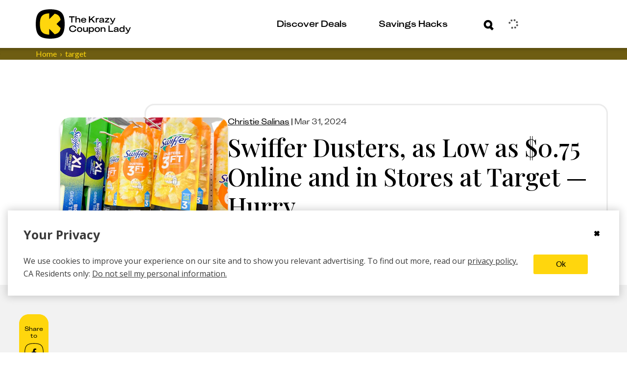

--- FILE ---
content_type: text/html; charset=utf-8
request_url: https://thekrazycouponlady.com/2024/03/31/swiffer-dusters-as-low-as-usd0-75-online-and-in-stores-at-target-hurry
body_size: 862571
content:
<!DOCTYPE html><html lang="en"> <head><meta charset="utf-8"><meta name="viewport" content="width=device-width"><script>(function(){const environment = {"IMAGE_CDN_LEGACY":"https://prod-cdn-thekrazycouponlady.imgix.net","IMAGE_CDN_CONTENTFUL_PRODUCTION":"https://content-images.thekrazycouponlady.com","IMAGE_CDN_CONTENTFUL_PREVIEW":"https://content-images-preview.thekrazycouponlady.com","KRAZY_API_URL":"https://api.thekrazycouponlady.com","API_URL_GRAPHQL":"https://api.thekrazycouponlady.com/graphql","FIREBASE_API_KEY":"AIzaSyC2PWDRVz7S_JBp5CLS2_LhPmrbZ_efJIM","AD_PUBLISHER_ID":"thekrazycouponlady-com","ADS_ENABLED":true,"AD_PROVIDER":"freestar","IMPRESSION_OBSERVER_THRESHOLD":"0.1","ANALYTICS_API_ORIGIN":"https://analytics.thekrazycouponlady.com","ENVIRONMENT":"production","SEGMENT_API_WRITE_KEY":"fyLD8GT7xYGlIkDOHZeoMdtilRb2wfQx","LOG_LEVEL":"error","DATA_DOG_RUM_SAMPLE_RATE":90,"DATA_DOG_CLIENT_LOGGING_ENABLED":false,"DATA_DOG_SERVICE_NAME":"the-krazy-coupon-lady-web-astro","DATA_DOG_APPLICATION_ID":"474ffaab-63a7-4f2e-94b1-5d5c19fb4bb9","DATA_DOG_CLIENT_TOKEN":"pub28a290715c9fa226c5e7df2bb4e7d069","SITE_URL":"https://thekrazycouponlady.com","BRAZE_API_KEY":"11389a0e-076f-4bcc-a8c4-fa6e40c657bd","BRAZE_SDK_ENDPOINT":"sdk.iad-05.braze.com","BRAZE_SUBSCRIPTION_GROUP_ID":"9247bcf5-48d6-4828-9e8d-8cbc4c3a47c7","FEATURE_FLAG_OVERRIDES_ENABLED":true};
const globalEnvironmentName = "__kclConfig";

    window[globalEnvironmentName] = {
      ...environment
    }
  })();</script><script type="application/ld+json">{"@context":"https://schema.org","@type":"Article","headline":"Swiffer Dusters, as Low as $0.75 Online and in Stores at Target — Hurry","datePublished":"2024-03-31T13:23:00.000Z","publisher":{"@type":"Organization","name":"The Krazy Coupon Lady","logo":{"@type":"ImageObject","url":"https://thekrazycouponlady.com/static/images/KCL-Logo-Text.svg"}},"description":"{{_KCL_DealFormula::{\"id\":\"6609604d72b0aa00129df72b\"}}} {{_KCL_DealFormula::{\"id\":\"6609626e34ab4100126ca895\"}}} Use a rare high-value coupon to score Swiff...","author":{"@type":"Person","name":"Christie Salinas"},"image":"https://content-images.thekrazycouponlady.com/nie44ndm9bqr/E797LQKHlthyokY0KsZ82/6e0f81d5cd770eea2c4c17bfce411057/swiffer-dusters-heavy-duty-kits-target-2022-1-1670953205-1670953205.jpg?fit=max&auto=format","dateModified":"2024-03-31T13:23:00.000Z","url":"https://thekrazycouponlady.com/2024/03/31/swiffer-dusters-as-low-as-usd0-75-online-and-in-stores-at-target-hurry"}</script><!-- Google Tag Manager --><script>
  ;(function (w, d, s, l, i) {
    w[l] = w[l] || []
    w[l].push({ 'gtm.start': new Date().getTime(), event: 'gtm.js' })
    var f = d.getElementsByTagName(s)[0],
      j = d.createElement(s),
      dl = l != 'dataLayer' ? '&l=' + l : ''
    j.async = true
    j.src = 'https://www.googletagmanager.com/gtm.js?id=' + i + dl
    f.parentNode.insertBefore(j, f)
  })(window, document, 'script', 'dataLayer', 'GTM-PQFG97Z')
</script> <!-- End Google Tag Manager --><link rel="preconnect" href="https://content-images.thekrazycouponlady.com" crossorigin><link rel="preconnect" href="https://content-images-preview.thekrazycouponlady.com" crossorigin><link rel="preconnect" href="https://prod-cdn-thekrazycouponlady.imgix.net" crossorigin><link rel="canonical" href="https://thekrazycouponlady.com/2024/03/31/swiffer-dusters-as-low-as-usd0-75-online-and-in-stores-at-target-hurry"><meta property="og:url" content="https://thekrazycouponlady.com/2024/03/31/swiffer-dusters-as-low-as-usd0-75-online-and-in-stores-at-target-hurry"><meta charset="UTF-8"><meta name="contentful-id" content="aqRLOobeqw3B8UbsToSEM"><title>Swiffer Dusters, as Low as $0.75 Online and in Stores at Target — Hurry - The Krazy Coupon Lady</title><meta property="og:title" content="Swiffer Dusters, as Low as $0.75 Online and in Stores at Target — Hurry - The Krazy Coupon Lady"><meta name="description" content="{{_KCL_DealFormula::{&#34;id&#34;:&#34;6609604d72b0aa00129df72b&#34;}}} {{_KCL_DealFormula::{&#34;id&#34;:&#34;6609626e34ab4100126ca895&#34;}}} Use a rare high-value coupon to score Swiff..."><meta property="og:description" content="{{_KCL_DealFormula::{&#34;id&#34;:&#34;6609604d72b0aa00129df72b&#34;}}} {{_KCL_DealFormula::{&#34;id&#34;:&#34;6609626e34ab4100126ca895&#34;}}} Use a rare high-value coupon to score Swiff..."><meta name="robots" content="max-image-preview:large, noindex, follow"><meta name="generator" content="Astro v5.16.9"><meta name="theme-color" content="#ffd60d"><style>
    /* Critical heading typography to avoid font swap CLS */
    .kcl-typo-h1,
    .kcl-typo-h2 {
      font-family: serif;
      font-weight: 500;
      line-height: 120%;
    }
  </style><link rel="preconnect" href="https://fonts.googleapis.com"><link rel="preconnect" href="https://fonts.gstatic.com" crossorigin><link id="gf-preload-css" rel="preload" as="style" href="https://fonts.googleapis.com/css2?family=Open+Sans:wght@400;600;700&family=Playfair+Display:wght@500&family=Lato:wght@400&display=optional"><script>
    // Upgrade the preloaded Google Fonts CSS to a stylesheet without render-blocking
    // This is like this because the TS compiler doesn't support the onload attribute.
    const link = document.getElementById('gf-preload-css')
    if (link && link.getAttribute('rel') === 'preload') {
      link.addEventListener('load', () => link.setAttribute('rel', 'stylesheet'))
      // Safari fallback: swap rel in a microtask if load doesn't fire
      queueMicrotask(() => {
        if (link.getAttribute('rel') === 'preload') link.setAttribute('rel', 'stylesheet')
      })
    }
  </script><script>
    const markPlayfairReady = () =>
      document.documentElement.classList.add('fonts-playfair-ready')

    const PLAYFAIR_FONT_CHECK = '500 1em "Playfair Display"'

    const fontIsReady = () => !!document.fonts?.check?.(PLAYFAIR_FONT_CHECK)

    const markWhenReadyOrLoaded = () => {
      markPlayfairReady()
      window.removeEventListener('load', markWhenReadyOrLoaded)
    }

    try {
      if (fontIsReady()) {
        markPlayfairReady()
      } else if (document.fonts?.ready) {
        window.addEventListener('load', markWhenReadyOrLoaded, { once: true })

        document.fonts.ready
          .then(() => {
            if (fontIsReady()) {
              markPlayfairReady()
            } else {
              markWhenReadyOrLoaded()
            }
          })
          .catch(markWhenReadyOrLoaded)
      } else {
        window.addEventListener('load', markPlayfairReady, { once: true })
      }
    } catch {
      window.addEventListener('load', markPlayfairReady, { once: true })
    }
  </script><noscript><link rel="stylesheet" href="https://fonts.googleapis.com/css2?family=Open+Sans:wght@400;600;700&family=Playfair+Display:wght@500&family=Lato:wght@400&display=swap"></noscript><link rel="preload" href="/static/fonts/KUniforma-50Regular.woff" as="font" type="font/woff"><link rel="preload" href="/static/fonts/KUniforma-60Medium.woff" as="font" type="font/woff"><link rel="preload" href="/static/fonts/KUniforma-80Bold.woff" as="font" type="font/woff"><link rel="preload" href="/static/fonts/KUniforma-90Black.woff" as="font" type="font/woff"><meta property="og:type" content="website"><meta property="og:site_name" content="The Krazy Coupon Lady"><meta property="fb:app_id" content="383847708300185"><meta property="og:image" content="https://content-images.thekrazycouponlady.com/nie44ndm9bqr/E797LQKHlthyokY0KsZ82/6e0f81d5cd770eea2c4c17bfce411057/swiffer-dusters-heavy-duty-kits-target-2022-1-1670953205-1670953205.jpg?fit=max&auto=format"><meta property="og:image:width" content="4032"><meta property="og:image:height" content="2688"><link rel="icon" href="/favicon.ico" type="image/x-icon"><link rel="manifest" href="/static/manifest.json"><link rel="stylesheet" href="/_astro/UserModals.BLHaYUwQ.css">
<link rel="stylesheet" href="/_astro/index.Y41lMvXj.css">
<style>.bread-crumb-container[data-astro-cid-ck6ggya6]{width:100%;font-weight:400;font-family:Lato,sans-serif;font-family:var(--font-family-lato-regular);background-color:#6e5d12;background-color:var(--kcl-brown)}.bread-crumb-wrapper[data-astro-cid-ck6ggya6]{display:flex}p[data-astro-cid-ck6ggya6]{margin:0;font-size:.875rem;white-space:nowrap;text-transform:capitalize}p[data-astro-cid-676grr3l]{margin:0}.crumb[data-astro-cid-676grr3l]{color:#ffd60d;color:var(--kcl-yellow);display:flex;font-size:.75rem}@media(min-width:1198px){.crumb[data-astro-cid-676grr3l]{font-size:1rem}}.crumb[data-astro-cid-676grr3l]+.crumb[data-astro-cid-676grr3l]:before{padding-right:6px;padding-left:6px;content:"›"}.crumb .link:hover{color:#ffd60d;color:var(--kcl-yellow)}
</style>
<link rel="stylesheet" href="/_astro/_slug_.BgA_H3ZB.css">
<style>.layout-container[data-astro-cid-gxsqq7q5]{margin:1rem}@media(min-width:1198px){.layout-container[data-astro-cid-gxsqq7q5]{max-width:1266px;margin:auto;padding:0 2rem}}@media(min-width:1622px){.layout-container[data-astro-cid-gxsqq7q5]{max-width:1622px;margin:auto;padding:0 3rem}}@media(min-width:1198px){.layout-grid[data-astro-cid-gxsqq7q5]{display:grid;grid-column-gap:23px;grid-template-columns:60px minmax(775px,834px) 262px}}@media(min-width:1622px){.layout-grid[data-astro-cid-gxsqq7q5]{grid-column-gap:55px;grid-template-columns:60px 1137px 262px}}.header[data-astro-cid-gxsqq7q5]{grid-column:2 / span 2}@media(min-width:1198px){.header[data-astro-cid-gxsqq7q5]{margin-top:60px}}.disclosure-container[data-astro-cid-gxsqq7q5]{color:#6e5d12;color:var(--kcl-brown);font-weight:400;font-size:.75rem;font-family:Lato,sans-serif;font-family:var(--font-family-lato-regular);font-style:normal;line-height:120%;text-align:left}@media(min-width:1198px){.disclosure-container[data-astro-cid-gxsqq7q5]{grid-column:2 / span 2;padding-left:180px}}.post-header[data-astro-cid-gxsqq7q5]{background-color:#fff;background-color:var(--kcl-white)}.debug[data-astro-cid-7oy2cu43]{position:relative;min-height:53px;background-color:#d8d8d8;background-color:var(--gray-light)}.hidden[data-astro-cid-7oy2cu43]{display:none!important}.btn-debug[data-astro-cid-7oy2cu43]{position:absolute;top:5px;right:15px;width:44px;height:44px;padding:0;color:#898989;color:var(--gray);background-color:#eee;background-color:var(--gray-lighter);border-color:#d8d8d8;border-color:var(--gray-light);border-radius:50%;outline:none;cursor:pointer}.debug-dialog[data-astro-cid-7oy2cu43]{display:block;padding:10px;background:#d8d8d8;background:var(--gray-light)}.debug-dialog[data-astro-cid-7oy2cu43] ul[data-astro-cid-7oy2cu43]{margin:0;padding:0;list-style:none}.debug-dialog[data-astro-cid-7oy2cu43] li[data-astro-cid-7oy2cu43]{padding:10px 15px;color:#3b3b3b;color:var(--gray-dark);cursor:pointer}.debug-dialog[data-astro-cid-7oy2cu43] li[data-astro-cid-7oy2cu43]:hover{background-color:#eee;background-color:var(--gray-lighter)}.debug-dialog[data-astro-cid-7oy2cu43] .disabled[data-astro-cid-7oy2cu43]{cursor:default}.debug-dialog[data-astro-cid-7oy2cu43] .disabled[data-astro-cid-7oy2cu43]:hover{background-color:#d8d8d8;background-color:var(--gray-light)}.edit-post-sponsored[data-astro-cid-7oy2cu43]{position:absolute;top:14px;right:73px;font-weight:700;text-transform:uppercase;box-shadow:inset 0 -28px #ffd60d;box-shadow:inset 0 -28px 0 var(--kcl-yellow)}
.affiliate-disclosure[data-astro-cid-csa333i4]{margin:24px 0 19px;padding:1px 0 1px 12px}@media(min-width:760px){.affiliate-disclosure[data-astro-cid-csa333i4]{margin:25px 0}}.affiliate-disclosure[data-astro-cid-csa333i4] .content[data-astro-cid-csa333i4]{margin:0;color:#6e5d12;color:var(--kcl-brown);font-weight:400;font-size:.625rem;font-family:Lato,sans-serif;font-family:var(--font-family-lato-regular);line-height:1.5}@media(min-width:1198px){.affiliate-disclosure[data-astro-cid-csa333i4] .content[data-astro-cid-csa333i4]{font-size:.75rem}}
</style>
<link rel="stylesheet" href="/_astro/_slug_.CsGlooyI.css">
<link rel="stylesheet" href="/_astro/index.Bgm4V0Zl.css">
<style>._expired-banner_1hbv0_1{display:flex;justify-content:center;color:#fff;color:var(--kcl-white);background-color:#3b3b3b;background-color:var(--gray-dark);width:100%}._expired-banner-text_1hbv0_9{font-weight:700;font-size:.625rem;line-height:.875rem}@media(min-width:1198px){._expired-banner-text_1hbv0_9{font-size:1rem;line-height:1.625rem}}._expired-banner_1hbv0_1._post-header-override_1hbv0_20 ._expired-banner-text_1hbv0_9{font-weight:700;font-size:1rem;line-height:26px}
</style>
<link rel="stylesheet" href="/_astro/index.BubO7mCA.css">
<style>.meta-line[data-astro-cid-voo274tb]{margin-bottom:8px;font-family:KUniforma-50Regular,KUniforma-50Regular Fallback,Open Sans,Helvetica Neue,Arial,sans-serif;font-family:var(--font-family-kuniforma-regular)}.meta-line[data-astro-cid-voo274tb] time[data-astro-cid-voo274tb],.meta-line[data-astro-cid-voo274tb] #updated-line[data-astro-cid-voo274tb]{color:#3b3b3b;color:var(--gray-dark);font-weight:400;font-size:.875rem;line-height:20px;text-transform:capitalize}@media(min-width:1198px){.meta-line[data-astro-cid-voo274tb] time[data-astro-cid-voo274tb],.meta-line[data-astro-cid-voo274tb] #updated-line[data-astro-cid-voo274tb]{font-size:1rem;line-height:26px}}.title-wrapper[data-astro-cid-ieal3co5]{padding-top:91px;color:#000;color:var(--kcl-black)}@media(min-width:1198px){.title-wrapper[data-astro-cid-ieal3co5]{padding-top:0;padding-top:initial;padding-left:173px}}.title-panel-container[data-astro-cid-ieal3co5]{display:flex;flex-direction:column;gap:30px;align-items:center;justify-content:flex-end;padding:20px;border:solid var(--border-color) 3px;border-radius:20px}@media(min-width:1198px){.title-panel-container[data-astro-cid-ieal3co5]{flex-direction:row;justify-content:flex-start}}.featured-image[data-astro-cid-ieal3co5]{position:relative;flex-grow:0;flex-shrink:0;width:342px;max-width:100%;height:227px;margin-top:-113px;overflow:hidden;border-radius:20px;box-shadow:0 5.125px 5.125px #0003}@media(min-width:1198px){.featured-image[data-astro-cid-ieal3co5]{margin-top:0;margin-top:initial;margin-left:-195px}}.featured-image[data-astro-cid-ieal3co5] .expired-banner{position:absolute;bottom:0}.title-date-wrapper[data-astro-cid-ieal3co5]{max-width:850px}.title-date-wrapper[data-astro-cid-ieal3co5] h1[data-astro-cid-ieal3co5]{margin:0 0 10px;color:#000;color:var(--kcl-black);font-weight:500;font-family:Playfair Display,serif;font-family:var(--font-family-playfair-display);font-style:normal;line-height:120%}@media(min-width:760px){.title-date-wrapper[data-astro-cid-ieal3co5] h1[data-astro-cid-ieal3co5]{margin-top:10px;font-weight:500}}@media(min-width:1198px){.title-date-wrapper[data-astro-cid-ieal3co5] h1[data-astro-cid-ieal3co5]{margin-bottom:20px}}.meta-line[data-astro-cid-ieal3co5]{margin-bottom:8px;width:100%}.expires-soon-wrapper[data-astro-cid-ieal3co5]{font-size:.875rem;color:#74e200;color:var(--kcl-bright-green)}.call-to-action-wrapper[data-astro-cid-ieal3co5]{display:inline-block}
._loader_1d8ln_1{display:grid;grid-template-columns:repeat(3,24px);grid-gap:21px;gap:21px;align-items:center;justify-content:center}._dot_1d8ln_9{width:24px;height:24px;border-radius:50%;background-color:#ffd60d;background-color:var(--kcl-yellow);animation:_wave_1d8ln_1 2s infinite ease-in-out}._dot_1d8ln_9:nth-child(1){animation-delay:0s}._dot_1d8ln_9:nth-child(2){animation-delay:.67s}._dot_1d8ln_9:nth-child(3){animation-delay:1.33s}@keyframes _wave_1d8ln_1{0%,to{background-color:#ffd60d;background-color:var(--kcl-yellow);transform:translateY(0)}16.67%{background-color:#6e5d12;background-color:var(--kcl-brown);transform:translateY(-30px)}33.33%{background-color:#ffd60d;background-color:var(--kcl-yellow);transform:translateY(0)}}._inputForm_bul23_1{padding:34px 28px 0 30px}@media(min-width:1198px){._inputForm_bul23_1{padding:34px 36px 0 38px}}._inputWrapper_bul23_9{margin-bottom:0}._forgotPasswordLink_bul23_13{padding:0 53px 23px 9px;cursor:pointer}@media(min-width:1198px){._forgotPasswordLink_bul23_13{padding:0 113px 33px 11px}}._buttonWrapper_bul23_22{padding-bottom:31px}._buttonWrapper_bul23_22 span[class^=_button-title_]{margin:0 auto}._submitControlsWrapper_bul23_29{padding:0 28px 0 30px}@media(min-width:1198px){._submitControlsWrapper_bul23_29{padding:0 36px 0 38px}}._spinnerWrapper_bul23_37{display:flex;justify-content:center;align-items:center}._passwordWrapper_bul23_43{position:relative}._passwordToggleButton_bul23_47{position:absolute;top:32px;right:15px;transform:translateY(-50%);background:none;border:none;padding:0;cursor:pointer;display:flex;align-items:center;justify-content:center}._passwordToggleButton_bul23_47 svg{width:30px;height:30px;stroke:#000;stroke:var(--kcl-black);fill:none}._fade-in_1b20j_1{animation:_fadeInAnimation_1b20j_1 1s ease-in-out forwards}@keyframes _fadeInAnimation_1b20j_1{0%{opacity:0}to{opacity:1}}._alert_1b20j_15{padding:5px;color:#a94442;color:var(--state-danger-text);font-size:14px;font-family:Open Sans,Helvetica Neue,Helvetica,Arial,sans-serif;font-family:var(--font-family-sans-serif);background-color:#f2dede;background-color:var(--state-danger-bg);border-color:color(#f2dede hue(-10deg) shade(5%));border-color:var(--state-danger-border)}._error-container_1b20j_24{width:90%;margin:auto;padding-top:6px;display:flex}._error-icon_1b20j_31{vertical-align:text-top}._helper-label_1b20j_35{padding-left:6px;font-size:1rem;font-family:KUniforma-50Regular,KUniforma-50Regular Fallback,Open Sans,Helvetica Neue,Arial,sans-serif;font-family:var(--font-family-kuniforma-regular)}._contentContainer_gmq3z_1{display:flex;flex-direction:column;align-items:center;padding-top:40px}@media(min-width:1198px){._contentContainer_gmq3z_1{padding-top:80px}}._contentContainerInner_gmq3z_12{display:flex;flex-direction:column;align-items:center;margin:20px 0}@media(min-width:1198px){._contentContainerInner_gmq3z_12{margin:60px 0 100px}}._imageContainer_gmq3z_23{width:100%}._loaderContainer_gmq3z_27{height:60px}@media(min-width:1198px){._loaderContainer_gmq3z_27{height:290px}}._verificationState_gmq3z_35{display:flex;flex-direction:column;align-items:center;width:100%}._loginHeading_gmq3z_42{padding-left:34px;max-width:381px}@media(min-width:1198px){._loginHeading_gmq3z_42{padding-left:0}}._heading_gmq3z_51{text-align:center;margin:0}._subheading_gmq3z_56{text-align:center;margin-top:20px;color:var(--kcl-gray-600)}.resend-email-button{margin-top:40px}@media(min-width:1198px){.resend-email-button{margin-top:60px;width:248px}}
[aria-label=Facebook] svg path:first-child{fill:#000;fill:var(--kcl-black)}[aria-label=Facebook] svg path:nth-child(2){stroke:#000;stroke:var(--kcl-black)}.share-rail-container[data-astro-cid-wzou6szm]{position:sticky;top:85px}.share-container[data-astro-cid-wzou6szm]{height:75px;width:100%;background-color:#ffd60d;background-color:var(--kcl-yellow);border-radius:20px;text-align:center;word-wrap:break-word;font-size:1.875rem}@media(min-width:1198px){.share-container[data-astro-cid-wzou6szm]{height:186px;width:60px;background-color:#ffd60d;background-color:var(--kcl-yellow)}}.share-rail[data-astro-cid-wzou6szm]{display:flex;flex-direction:row;gap:11px;align-items:center;justify-content:center;padding:15px 0;color:#000;color:var(--kcl-black);background-color:#ffd60d;background-color:var(--kcl-yellow);border-radius:20px}@media(min-width:1198px){.share-rail[data-astro-cid-wzou6szm]{flex-direction:column;max-width:60px}}.share-button[data-astro-cid-wzou6szm]{display:flex;align-items:center;justify-content:center;background-color:transparent;border:none;padding:0;width:39px;height:39px}.share-button[data-astro-cid-wzou6szm] svg{width:100%;height:100%}.call-to-action[data-astro-cid-wzou6szm]{padding:8px;font-weight:500;font-size:.75rem;font-family:KUniforma-50Regular,KUniforma-50Regular Fallback,Open Sans,Helvetica Neue,Arial,sans-serif;font-family:var(--font-family-kuniforma-regular);font-style:normal;line-height:120%;text-align:center;word-wrap:break-word}@media(min-width:1198px){.call-to-action[data-astro-cid-wzou6szm]{text-align:center}}#kcl-share-button[data-astro-cid-wzou6szm]{display:block}@media(min-width:1198px){#kcl-share-button[data-astro-cid-wzou6szm]{display:none}}
</style>
<link rel="stylesheet" href="/_astro/_slug_.C_wHfHqL.css">
<style>.feed[data-astro-cid-fscpvju7]{display:flex;flex-direction:column;gap:20px}.two-col-feed[data-astro-cid-fscpvju7]{display:grid;grid-template-columns:1fr 1fr;grid-gap:10px;gap:10px;justify-content:center;align-items:flex-start;grid-column-gap:10px;-moz-column-gap:10px;column-gap:10px;position:relative;z-index:0}@media(min-width:760px){.two-col-feed[data-astro-cid-fscpvju7]{display:flex;flex-direction:column;gap:20px}}.two-col-feed .ad-container{grid-column:1 / -1;padding:15px;display:none}@media(min-width:760px){.two-col-feed .ad-container{display:block;grid-column:auto;width:100%;padding:0}}
._error_1jrrh_1{display:flex;justify-content:center;align-items:center;background-color:#f2dede;background-color:var(--state-danger-bg);color:#a94442;color:var(--state-danger-text);padding:1rem;border:1px solid color(#f2dede hue(-10deg) shade(5%));border:1px solid var(--state-danger-border);border-radius:4px;margin:1rem 0;text-align:center}._message_1jrrh_14{font-size:1rem;font-weight:600;color:#a94442;color:var(--state-danger-text)}
._input-group_1oq80_1 label{position:absolute;top:18px;left:35px;color:#6e5d12;color:var(--kcl-brown);font-weight:700;font-size:1rem;font-family:KUniforma-50Regular,KUniforma-50Regular Fallback,Open Sans,Helvetica Neue,Arial,sans-serif;font-family:var(--font-family-kuniforma-regular);border-color:transparent;transform-origin:top left;transition:top .3s ease-out,transform .3s ease-out;pointer-events:none}._input-group_1oq80_1 input{width:100%;height:60px;padding:19px 30px 22px;color:#6e5d12;color:var(--kcl-brown);font-weight:700;font-size:1rem;font-family:KUniforma-50Regular,KUniforma-50Regular Fallback,Open Sans,Helvetica Neue,Arial,sans-serif;font-family:var(--font-family-kuniforma-regular);line-height:120%;border:solid 3px #6e5d12;border:solid 3px var(--kcl-brown);border-radius:24px}._input-group_1oq80_1 input+label{opacity:0}._input-group_1oq80_1 input:valid+label{top:6px;transform:scale(.5);opacity:1}._input-group_1oq80_1 input:focus+label{top:6px;transform:scale(.5);opacity:1}._input-group_1oq80_1 input:focus::-moz-placeholder{color:transparent;opacity:0}._input-group_1oq80_1 input:focus::placeholder{color:transparent;opacity:0}._input-group_1oq80_1 input:focus{border-color:#000;border-color:var(--kcl-black);outline:#000 solid 1px;outline:var(--kcl-black) solid 1px}._input-group_1oq80_1{position:relative;height:80px}._error-icon_1oq80_56{position:absolute;bottom:2px;left:3px}._helper-label_1oq80_62{margin-top:-24px;margin-left:30px;font-size:.75rem}
</style>
<style>._spinner_iud8e_1{margin:auto;animation:_spin_iud8e_1 1s linear infinite}@keyframes _spin_iud8e_1{0%{transform:rotate(0)}to{transform:rotate(360deg)}}
._passwordInputWrapper_1r4sf_1{position:relative}._passwordInput_1r4sf_1{padding-right:50px!important}._passwordToggle_1r4sf_9{position:absolute;right:12px;top:30px;transform:translateY(-50%);background:none;border:none;color:#666;cursor:pointer;padding:8px;border-radius:10px;transition:all .2s ease;align-items:center;justify-content:center;width:36px;height:36px}._passwordToggle_1r4sf_9:hover{color:#333;background-color:#0000000d}._passwordToggle_1r4sf_9:focus{outline:2px solid #007bff;outline-offset:2px;background-color:#007bff1a}._passwordToggle_1r4sf_9 svg{width:20px;height:20px}
._cta-button_1p2o6_1{width:100%;display:flex;align-items:center;padding:4px 11px 4px 20px;white-space:nowrap;border-radius:23px;cursor:pointer;transition:all .4s ease-in-out;height:var(--button-height);min-height:var(--button-height);background-size:200% 100%;transition:all .5s ease-out;position:relative;z-index:2}._cta-button_1p2o6_1._primary_1p2o6_17{background-color:var(--primary-color);border:solid 3px var(--primary-color);color:var(--secondary-color)}._cta-button_1p2o6_1._primary_1p2o6_17 ._background-squircle_1p2o6_22{background:var(--secondary-color)}._cta-button_1p2o6_1._secondary_1p2o6_27{background-color:transparent;border:solid 3px var(--override-color);color:var(--override-color)}._cta-button_1p2o6_1._secondary_1p2o6_27 ._background-squircle_1p2o6_22{background:transparent}._cta-button_1p2o6_1._primary_1p2o6_17:hover:not(:disabled){background-color:transparent;border:solid 3px var(--override-color);color:var(--override-color)}._cta-button_1p2o6_1._primary_1p2o6_17:hover:not(:disabled) ._background-squircle_1p2o6_22{background:transparent}._cta-button_1p2o6_1._primary_1p2o6_17:hover:not(:disabled) ._absolute-icon-placer_1p2o6_47 svg path{fill:var(--override-color)}._cta-button_1p2o6_1._secondary_1p2o6_27:hover:not(:disabled){background-color:var(--primary-color);color:var(--secondary-color)}._cta-button_1p2o6_1._secondary_1p2o6_27:hover:not(:disabled) ._background-squircle_1p2o6_22{background:var(--secondary-color)}._cta-button_1p2o6_1._secondary_1p2o6_27:hover:not(:disabled) ._absolute-icon-placer_1p2o6_47 svg path{fill:var(--primary-color)}._cta-button_1p2o6_1:disabled{opacity:.5;cursor:not-allowed;pointer-events:none}._cta-button_1p2o6_1 ._background-squircle_1p2o6_22{width:var(--squircle-size);height:var(--squircle-size);border-radius:11px;transition:background .5s ease-out}._cta-button_1p2o6_1 ._absolute-icon-placer_1p2o6_47{position:absolute;top:0;left:0;display:flex;align-items:center;justify-content:center;width:100%;height:100%;border-radius:inherit}._cta-button_1p2o6_1 ._absolute-icon-placer_1p2o6_47._variant-right_1p2o6_91{top:0;left:1px}._cta-button_1p2o6_1 ._absolute-icon-placer_1p2o6_47._variant-down_1p2o6_96{top:1px;left:0}._cta-button_1p2o6_1 ._button-title_1p2o6_101{padding-right:11px}._cta-button_1p2o6_1 ._cta-button-wrapper_1p2o6_105{display:flex;flex:1;align-items:center;justify-content:space-between;font-weight:800;font-size:1rem;font-family:KUniforma-50Regular,KUniforma-50Regular Fallback,Open Sans,Helvetica Neue,Arial,sans-serif;font-family:var(--font-family-kuniforma-regular);font-style:normal;line-height:120%}._cta-button_1p2o6_1 ._icon-wrapper_1p2o6_117{position:relative;display:flex;align-items:center;justify-content:center;flex-shrink:0;width:var(--icon-wrapper-size);height:var(--icon-wrapper-size)}._text-center_1p2o6_128{text-align:center;flex:1}._spinner_aafgc_1{animation:_spin_aafgc_1 1s linear infinite;margin-right:.5rem}@keyframes _spin_aafgc_1{0%{transform:rotate(0)}to{transform:rotate(360deg)}}
._spinner_iud8e_1{margin:auto;animation:_spin_iud8e_1 1s linear infinite}@keyframes _spin_iud8e_1{0%{transform:rotate(0)}to{transform:rotate(360deg)}}
</style>
<link rel="stylesheet" href="/_astro/index.3PA_fAJ_.css">
<style>.link{display:inline;-webkit-text-decoration:none;text-decoration:none;color:var(--text-color)}.link:hover{-webkit-text-decoration:underline;text-decoration:underline}.link:focus{outline:thin dotted}
</style>
<link rel="stylesheet" href="/_astro/index.CQave9M0.css">
<link rel="stylesheet" href="/_astro/index.doNgrBpi.css">
<link rel="stylesheet" href="/_astro/index.kG8jM7tA.css">
<style>._error_1jrrh_1{display:flex;justify-content:center;align-items:center;background-color:#f2dede;background-color:var(--state-danger-bg);color:#a94442;color:var(--state-danger-text);padding:1rem;border:1px solid color(#f2dede hue(-10deg) shade(5%));border:1px solid var(--state-danger-border);border-radius:4px;margin:1rem 0;text-align:center}._message_1jrrh_14{font-size:1rem;font-weight:600;color:#a94442;color:var(--state-danger-text)}
.link{display:inline;-webkit-text-decoration:none;text-decoration:none;color:var(--text-color)}.link:hover{-webkit-text-decoration:underline;text-decoration:underline}.link:focus{outline:thin dotted}
.contentfulImage[data-astro-cid-gkkk2kqx],.contentfulImage[data-astro-cid-gkkk2kqx] figcaption[data-astro-cid-gkkk2kqx],.contentfulImageLayoutContainer[data-astro-cid-gkkk2kqx],.contentfulImageSpacer[data-astro-cid-gkkk2kqx]{margin:0;padding:0;border:0}.contentfulImage[data-astro-cid-gkkk2kqx]{margin:0 auto}.contentfulImageContainer[data-astro-cid-gkkk2kqx]{position:relative;width:100%;height:100%;overflow:hidden}.contentfulImage[data-astro-cid-gkkk2kqx] figcaption[data-astro-cid-gkkk2kqx]{padding:.3em .5em;font-size:.9em;font-family:sans-serif}.contentfulImageLayoutContainer[data-astro-cid-gkkk2kqx]{position:relative}.contentfulImageSpacer[data-astro-cid-gkkk2kqx]{display:block;width:100%;background:transparent}.contentfulImage .contentfulImageContainer .contentfulImageLayoutContainer,.contentfulImage .contentfulImageContainer .contentfulImageWrapper{position:absolute;top:0;left:0;width:100%;height:100%}.contentfulImage .contentfulImageContainer img{position:relative;width:100%;height:100%;transition:.3s ease-out}.contentfulImage.intrinsic img{-o-object-fit:contain;object-fit:contain}.contentfulImage.fill img{-o-object-fit:cover;object-fit:cover}.contentfulImage.fill-width img{width:100%;height:auto}.contentfulImage.fill-height img{width:auto;height:100%}
._input-group_1oq80_1 label{position:absolute;top:18px;left:35px;color:#6e5d12;color:var(--kcl-brown);font-weight:700;font-size:1rem;font-family:KUniforma-50Regular,KUniforma-50Regular Fallback,Open Sans,Helvetica Neue,Arial,sans-serif;font-family:var(--font-family-kuniforma-regular);border-color:transparent;transform-origin:top left;transition:top .3s ease-out,transform .3s ease-out;pointer-events:none}._input-group_1oq80_1 input{width:100%;height:60px;padding:19px 30px 22px;color:#6e5d12;color:var(--kcl-brown);font-weight:700;font-size:1rem;font-family:KUniforma-50Regular,KUniforma-50Regular Fallback,Open Sans,Helvetica Neue,Arial,sans-serif;font-family:var(--font-family-kuniforma-regular);line-height:120%;border:solid 3px #6e5d12;border:solid 3px var(--kcl-brown);border-radius:24px}._input-group_1oq80_1 input+label{opacity:0}._input-group_1oq80_1 input:valid+label{top:6px;transform:scale(.5);opacity:1}._input-group_1oq80_1 input:focus+label{top:6px;transform:scale(.5);opacity:1}._input-group_1oq80_1 input:focus::-moz-placeholder{color:transparent;opacity:0}._input-group_1oq80_1 input:focus::placeholder{color:transparent;opacity:0}._input-group_1oq80_1 input:focus{border-color:#000;border-color:var(--kcl-black);outline:#000 solid 1px;outline:var(--kcl-black) solid 1px}._input-group_1oq80_1{position:relative;height:80px}._error-icon_1oq80_56{position:absolute;bottom:2px;left:3px}._helper-label_1oq80_62{margin-top:-24px;margin-left:30px;font-size:.75rem}
._cta-button_1p2o6_1{width:100%;display:flex;align-items:center;padding:4px 11px 4px 20px;white-space:nowrap;border-radius:23px;cursor:pointer;transition:all .4s ease-in-out;height:var(--button-height);min-height:var(--button-height);background-size:200% 100%;transition:all .5s ease-out;position:relative;z-index:2}._cta-button_1p2o6_1._primary_1p2o6_17{background-color:var(--primary-color);border:solid 3px var(--primary-color);color:var(--secondary-color)}._cta-button_1p2o6_1._primary_1p2o6_17 ._background-squircle_1p2o6_22{background:var(--secondary-color)}._cta-button_1p2o6_1._secondary_1p2o6_27{background-color:transparent;border:solid 3px var(--override-color);color:var(--override-color)}._cta-button_1p2o6_1._secondary_1p2o6_27 ._background-squircle_1p2o6_22{background:transparent}._cta-button_1p2o6_1._primary_1p2o6_17:hover:not(:disabled){background-color:transparent;border:solid 3px var(--override-color);color:var(--override-color)}._cta-button_1p2o6_1._primary_1p2o6_17:hover:not(:disabled) ._background-squircle_1p2o6_22{background:transparent}._cta-button_1p2o6_1._primary_1p2o6_17:hover:not(:disabled) ._absolute-icon-placer_1p2o6_47 svg path{fill:var(--override-color)}._cta-button_1p2o6_1._secondary_1p2o6_27:hover:not(:disabled){background-color:var(--primary-color);color:var(--secondary-color)}._cta-button_1p2o6_1._secondary_1p2o6_27:hover:not(:disabled) ._background-squircle_1p2o6_22{background:var(--secondary-color)}._cta-button_1p2o6_1._secondary_1p2o6_27:hover:not(:disabled) ._absolute-icon-placer_1p2o6_47 svg path{fill:var(--primary-color)}._cta-button_1p2o6_1:disabled{opacity:.5;cursor:not-allowed;pointer-events:none}._cta-button_1p2o6_1 ._background-squircle_1p2o6_22{width:var(--squircle-size);height:var(--squircle-size);border-radius:11px;transition:background .5s ease-out}._cta-button_1p2o6_1 ._absolute-icon-placer_1p2o6_47{position:absolute;top:0;left:0;display:flex;align-items:center;justify-content:center;width:100%;height:100%;border-radius:inherit}._cta-button_1p2o6_1 ._absolute-icon-placer_1p2o6_47._variant-right_1p2o6_91{top:0;left:1px}._cta-button_1p2o6_1 ._absolute-icon-placer_1p2o6_47._variant-down_1p2o6_96{top:1px;left:0}._cta-button_1p2o6_1 ._button-title_1p2o6_101{padding-right:11px}._cta-button_1p2o6_1 ._cta-button-wrapper_1p2o6_105{display:flex;flex:1;align-items:center;justify-content:space-between;font-weight:800;font-size:1rem;font-family:KUniforma-50Regular,KUniforma-50Regular Fallback,Open Sans,Helvetica Neue,Arial,sans-serif;font-family:var(--font-family-kuniforma-regular);font-style:normal;line-height:120%}._cta-button_1p2o6_1 ._icon-wrapper_1p2o6_117{position:relative;display:flex;align-items:center;justify-content:center;flex-shrink:0;width:var(--icon-wrapper-size);height:var(--icon-wrapper-size)}._text-center_1p2o6_128{text-align:center;flex:1}._spinner_aafgc_1{animation:_spin_aafgc_1 1s linear infinite;margin-right:.5rem}@keyframes _spin_aafgc_1{0%{transform:rotate(0)}to{transform:rotate(360deg)}}
._spinner_1u3jw_1{margin:auto;animation:_spin_1u3jw_1 1s linear infinite}@keyframes _spin_1u3jw_1{0%{transform:rotate(0)}to{transform:rotate(360deg)}}._button-container_1u3jw_15 ._load-more-button_1u3jw_15{width:100%}@media(min-width:760px){._button-container_1u3jw_15 ._load-more-button_1u3jw_15{width:auto;padding:0 30px}}._load-more-button_1u3jw_15 span[class*=button-title]{margin:0 auto;padding-right:0}@media(min-width:1198px){._load-more-button_1u3jw_15 span[class*=button-title]{width:auto}}._load-more-button_1u3jw_15 span[class*=cta-button-wrapper]{gap:8px}._button-container_1u3jw_15._two-col_1u3jw_36{width:auto}._two-col_1u3jw_36{position:relative;top:-30px;height:107px;display:flex;justify-content:center;align-items:center;grid-column:1 / -1;left:0;background:#fff;background:var(--kcl-white);margin:0 -1rem;padding:0 1rem;box-shadow:0 -23px 20px -17px #00000080;z-index:1}@media(min-width:760px){._two-col_1u3jw_36{width:200px;padding:0;margin:0;grid-column:auto;box-shadow:none;top:auto;height:auto}}._two-col_1u3jw_36 .cta-button.centered-text .button-title{position:absolute;left:50%;transform:translate(-50%)}@media(min-width:760px){._two-col_1u3jw_36 .cta-button.centered-text .button-title{position:static;left:auto;transform:none}}._two-col_1u3jw_36 .cta-button.centered-text .icon-wrapper{margin-left:auto}@media(min-width:760px){._two-col_1u3jw_36 .cta-button.centered-text .icon-wrapper{margin-left:0}}
</style>
<link rel="stylesheet" href="/_astro/_storeCategory_.IthSO7EC.css">
<link rel="stylesheet" href="/_astro/CouponDetailsModal.CdLGAjcf.css">
<link rel="stylesheet" href="/_astro/GenericEmailForm.QDxqLWxd.css">
<style>._explore-widget_1a4fr_1{width:100%;padding:42px 22px 44px 27px;border:solid 3px #ebebeb;border:solid 3px var(--kcl-light-grey);border-radius:20px;background-color:#fff;background-color:var(--kcl-white)}._explore-widget_1a4fr_1 ._explore-related-deals-title_1a4fr_8{margin:0;padding-bottom:41px;font-weight:700}._explore-widget_1a4fr_1 ._explore-widget-container_1a4fr_14{width:100%;list-style:none;padding-bottom:20px}._explore-widget_1a4fr_1 ._explore-widget-container_1a4fr_14:last-child{padding-bottom:0}._explore-widget_1a4fr_1 ._explore-widget-container_1a4fr_14 ul{margin:0;padding:0;list-style:none}._explore-widget_1a4fr_1 ._explore-widget-container_1a4fr_14 ._explore-button-title_1a4fr_29{white-space:normal;word-break:break-word;text-align:left}
</style>
<link rel="stylesheet" href="/_astro/index.LaJ0LOWr.css">
<style>._deal-formula-feed-container_bieli_1{display:flex;flex-direction:column;gap:20px}._select-container_2h0xd_1{position:relative;display:inline-block;flex:1;min-width:281px;background:#ebebeb;background:var(--kcl-light-grey);border-top-left-radius:20px;border-top-right-radius:20px}@media(min-width:1198px){._select-container_2h0xd_1{flex:initial}}._select-container_2h0xd_1[aria-expanded=false]{border-radius:20px}._select-container_2h0xd_1 ._select-target_2h0xd_18{display:flex;align-items:center;justify-content:space-between;width:100%;padding:10px 20px;background:none;border:none}._select-container_2h0xd_1 ._select-target_2h0xd_18:focus{border-color:#0067b8;outline:4px solid transparent;box-shadow:0 0 4px 2px #0067b8}._select-container_2h0xd_1 ._filter-title-wrap_2h0xd_34{padding-right:48px;color:#000;color:var(--kcl-black);font-weight:800;line-height:1.2rem;font-size:1rem}._select-container_2h0xd_1 ._expander-wrapper_2h0xd_42{position:relative;top:2px}._select-container_2h0xd_1 ._options-list-wrapper_2h0xd_47{position:absolute;z-index:3;width:100%;background:#ebebeb;background:var(--kcl-light-grey);border-bottom-right-radius:20px;border-bottom-left-radius:20px}@media(any-pointer:fine){._select-container_2h0xd_1 ._scroll-area_2h0xd_56{max-height:700px;overflow:scroll}}._select-container_2h0xd_1 ._scroll-area_2h0xd_56{max-height:40vh;overflow:hidden;overflow-y:auto}._select-container_2h0xd_1 ._options-list_2h0xd_47{margin:0 0 10px;padding:0;list-style:none;background:#ebebeb;background:var(--kcl-light-grey)}._select-container_2h0xd_1 ._option_2h0xd_47{display:flex;align-items:center;justify-content:space-between;padding:18px 20px 18px 40px;cursor:pointer}._select-container_2h0xd_1 ._option_2h0xd_47:hover,._select-container_2h0xd_1 ._option_2h0xd_47:focus{-webkit-text-decoration:underline;text-decoration:underline}._select-container_2h0xd_1 ._option_2h0xd_47._header_2h0xd_87{padding:18px 20px 18px 25px}._select-container_2h0xd_1 ._option_2h0xd_47._option-active_2h0xd_91{overflow:hidden;outline:#6e5d12 2px solid;outline:var(--kcl-brown) 2px solid;outline-offset:-3px}._select-container_2h0xd_1 ._option_2h0xd_47._option-selected_2h0xd_97{background:#ffd60d;background:var(--kcl-yellow)}._select-container_2h0xd_1 ._option_2h0xd_47:first-child{margin-top:17px}._select-container_2h0xd_1 ._underline-wrapper_2h0xd_106{padding:0 20px 0 15px}._select-container_2h0xd_1 ._underline_2h0xd_106{width:100%;height:3px;background:#000;background:var(--kcl-black)}._select-container_2h0xd_1 ._group-cta_2h0xd_116{padding:30px 10px 5px 25px}._select-container_2h0xd_1 ._button-container_2h0xd_120{display:flex;justify-content:space-around;padding-bottom:25px}._select-container_2h0xd_1 ._reset-button_2h0xd_126{color:#000;color:var(--kcl-black);-webkit-text-decoration:none;text-decoration:none;background-color:inherit;border:none}._select-container_2h0xd_1 ._reset-button-text_2h0xd_133{-webkit-text-decoration:underline;text-decoration:underline;margin:0}._select-container_2h0xd_1 ._aria-guidance_2h0xd_138{display:none}._sort-by-container_15zo4_1{padding-bottom:30px}._deal-formula-feed-list-container_15zo4_5{display:flex;flex-direction:column}._deal-formula-feed-list-container_15zo4_5 .deal_formula_impression_container{margin-top:0}._controls-row_15zo4_16{display:flex;flex-direction:column;gap:21px}@media(min-width:1198px){._controls-row_15zo4_16{grid-template-columns:1fr 260px;align-items:start}}
.swiper-grid>.swiper-wrapper{flex-wrap:wrap}.swiper-grid-column>.swiper-wrapper{flex-wrap:wrap;flex-direction:column}
</style>
<link rel="stylesheet" href="/_astro/index.D3ekLp4h.css">
<link rel="stylesheet" href="/_astro/index.QAY781zK.css">
<style>._connect-your-account-container_2w0z2_1{width:100%;display:flex;flex-direction:column;border-radius:20px;overflow:hidden}@media(min-width:1198px){._connect-your-account-container_2w0z2_1{flex-direction:row;height:142px}}._left-side_2w0z2_14{background:#8fd5e7;background:var(--kcl-blue);width:100%;display:flex;height:110px;flex-direction:column;flex:1;padding:10px 18px 5px}@media(min-width:1198px){._left-side_2w0z2_14{padding:0 68px 0 30px;height:100%;align-items:center;flex-direction:row}}._right-side_2w0z2_31{background:#5a00c9;background:var(--kcl-purple);display:flex;align-items:center;justify-content:flex-end;width:100%;height:37px;padding:0 30px}@media(min-width:1198px){._right-side_2w0z2_31{align-items:center;width:370px;height:100%}}._svg-trio_2w0z2_47{display:flex;padding-bottom:4px}@media(min-width:1198px){._svg-trio_2w0z2_47{height:100%;justify-content:center;align-items:center;padding:0 40px 0 0}}._module-copy_2w0z2_59{font-size:1rem;font-family:KUniforma-50Regular,KUniforma-50Regular Fallback,Open Sans,Helvetica Neue,Arial,sans-serif;font-family:var(--font-family-kuniforma-regular);font-weight:700;color:#5a00c9;color:var(--kcl-purple);line-height:120%}@media(min-width:1198px){._module-copy_2w0z2_59{font-size:1.625rem}}._connect-button_2w0z2_71{width:100%;display:none}@media(min-width:1198px){._connect-button_2w0z2_71{display:block}}._connect-underline_2w0z2_80{display:block}@media(min-width:1198px){._connect-underline_2w0z2_80{display:none}}._kcl-phone-wrapper-mobile_2w0z2_88{display:block}@media(min-width:760px){._kcl-phone-wrapper-mobile_2w0z2_88{display:none}}._kcl-phone-wrapper-desktop_2w0z2_96{display:none}@media(min-width:760px){._kcl-phone-wrapper-desktop_2w0z2_96{display:block}}.connect-button-text span:nth-child(1){font-size:1.125rem}
._spinner_1u3jw_1{margin:auto;animation:_spin_1u3jw_1 1s linear infinite}@keyframes _spin_1u3jw_1{0%{transform:rotate(0)}to{transform:rotate(360deg)}}._button-container_1u3jw_15 ._load-more-button_1u3jw_15{width:100%}@media(min-width:760px){._button-container_1u3jw_15 ._load-more-button_1u3jw_15{width:auto;padding:0 30px}}._load-more-button_1u3jw_15 span[class*=button-title]{margin:0 auto;padding-right:0}@media(min-width:1198px){._load-more-button_1u3jw_15 span[class*=button-title]{width:auto}}._load-more-button_1u3jw_15 span[class*=cta-button-wrapper]{gap:8px}._button-container_1u3jw_15._two-col_1u3jw_36{width:auto}._two-col_1u3jw_36{position:relative;top:-30px;height:107px;display:flex;justify-content:center;align-items:center;grid-column:1 / -1;left:0;background:#fff;background:var(--kcl-white);margin:0 -1rem;padding:0 1rem;box-shadow:0 -23px 20px -17px #00000080;z-index:1}@media(min-width:760px){._two-col_1u3jw_36{width:200px;padding:0;margin:0;grid-column:auto;box-shadow:none;top:auto;height:auto}}._two-col_1u3jw_36 .cta-button.centered-text .button-title{position:absolute;left:50%;transform:translate(-50%)}@media(min-width:760px){._two-col_1u3jw_36 .cta-button.centered-text .button-title{position:static;left:auto;transform:none}}._two-col_1u3jw_36 .cta-button.centered-text .icon-wrapper{margin-left:auto}@media(min-width:760px){._two-col_1u3jw_36 .cta-button.centered-text .icon-wrapper{margin-left:0}}
</style>
<link rel="stylesheet" href="/_astro/_slug_.Cv_R7eqG.css"></head><body data-contentful-id="aqRLOobeqw3B8UbsToSEM"> <script>
  ;(() => {
    const globalScope = window

    if (!globalScope.__kclSchedule) {
      const fallback = callback =>
        window.setTimeout(() =>
          callback({
            didTimeout: false,
            timeRemaining: () => 0
          })
        )

      const native = globalScope.requestIdleCallback?.bind(globalScope)
      globalScope.__kclSchedule = native ?? fallback
    }

    if (typeof globalScope.schedule !== 'function') {
      globalScope.schedule = globalScope.__kclSchedule
    }
  })()
</script> <!-- Google Tag Manager (noscript) --><noscript><iframe title="kcl-google-tag-manager" src="https://www.googletagmanager.com/ns.html?id=GTM-PQFG97Z" height="0" width="0" style="display:none;visibility:hidden"></iframe></noscript><!-- End Google Tag Manager (noscript) --> <style>astro-island,astro-slot,astro-static-slot{display:contents}</style><script>(()=>{var l=(n,t)=>{let i=async()=>{await(await n())()},e=typeof t.value=="object"?t.value:void 0,s={timeout:e==null?void 0:e.timeout};"requestIdleCallback"in window?window.requestIdleCallback(i,s):setTimeout(i,s.timeout||200)};(self.Astro||(self.Astro={})).idle=l;window.dispatchEvent(new Event("astro:idle"));})();</script><script>(()=>{var A=Object.defineProperty;var g=(i,o,a)=>o in i?A(i,o,{enumerable:!0,configurable:!0,writable:!0,value:a}):i[o]=a;var d=(i,o,a)=>g(i,typeof o!="symbol"?o+"":o,a);{let i={0:t=>m(t),1:t=>a(t),2:t=>new RegExp(t),3:t=>new Date(t),4:t=>new Map(a(t)),5:t=>new Set(a(t)),6:t=>BigInt(t),7:t=>new URL(t),8:t=>new Uint8Array(t),9:t=>new Uint16Array(t),10:t=>new Uint32Array(t),11:t=>1/0*t},o=t=>{let[l,e]=t;return l in i?i[l](e):void 0},a=t=>t.map(o),m=t=>typeof t!="object"||t===null?t:Object.fromEntries(Object.entries(t).map(([l,e])=>[l,o(e)]));class y extends HTMLElement{constructor(){super(...arguments);d(this,"Component");d(this,"hydrator");d(this,"hydrate",async()=>{var b;if(!this.hydrator||!this.isConnected)return;let e=(b=this.parentElement)==null?void 0:b.closest("astro-island[ssr]");if(e){e.addEventListener("astro:hydrate",this.hydrate,{once:!0});return}let c=this.querySelectorAll("astro-slot"),n={},h=this.querySelectorAll("template[data-astro-template]");for(let r of h){let s=r.closest(this.tagName);s!=null&&s.isSameNode(this)&&(n[r.getAttribute("data-astro-template")||"default"]=r.innerHTML,r.remove())}for(let r of c){let s=r.closest(this.tagName);s!=null&&s.isSameNode(this)&&(n[r.getAttribute("name")||"default"]=r.innerHTML)}let p;try{p=this.hasAttribute("props")?m(JSON.parse(this.getAttribute("props"))):{}}catch(r){let s=this.getAttribute("component-url")||"<unknown>",v=this.getAttribute("component-export");throw v&&(s+=` (export ${v})`),console.error(`[hydrate] Error parsing props for component ${s}`,this.getAttribute("props"),r),r}let u;await this.hydrator(this)(this.Component,p,n,{client:this.getAttribute("client")}),this.removeAttribute("ssr"),this.dispatchEvent(new CustomEvent("astro:hydrate"))});d(this,"unmount",()=>{this.isConnected||this.dispatchEvent(new CustomEvent("astro:unmount"))})}disconnectedCallback(){document.removeEventListener("astro:after-swap",this.unmount),document.addEventListener("astro:after-swap",this.unmount,{once:!0})}connectedCallback(){if(!this.hasAttribute("await-children")||document.readyState==="interactive"||document.readyState==="complete")this.childrenConnectedCallback();else{let e=()=>{document.removeEventListener("DOMContentLoaded",e),c.disconnect(),this.childrenConnectedCallback()},c=new MutationObserver(()=>{var n;((n=this.lastChild)==null?void 0:n.nodeType)===Node.COMMENT_NODE&&this.lastChild.nodeValue==="astro:end"&&(this.lastChild.remove(),e())});c.observe(this,{childList:!0}),document.addEventListener("DOMContentLoaded",e)}}async childrenConnectedCallback(){let e=this.getAttribute("before-hydration-url");e&&await import(e),this.start()}async start(){let e=JSON.parse(this.getAttribute("opts")),c=this.getAttribute("client");if(Astro[c]===void 0){window.addEventListener(`astro:${c}`,()=>this.start(),{once:!0});return}try{await Astro[c](async()=>{let n=this.getAttribute("renderer-url"),[h,{default:p}]=await Promise.all([import(this.getAttribute("component-url")),n?import(n):()=>()=>{}]),u=this.getAttribute("component-export")||"default";if(!u.includes("."))this.Component=h[u];else{this.Component=h;for(let f of u.split("."))this.Component=this.Component[f]}return this.hydrator=p,this.hydrate},e,this)}catch(n){console.error(`[astro-island] Error hydrating ${this.getAttribute("component-url")}`,n)}}attributeChangedCallback(){this.hydrate()}}d(y,"observedAttributes",["props"]),customElements.get("astro-island")||customElements.define("astro-island",y)}})();</script><script type="module" src="/_astro/SecondaryNavSection.astro_astro_type_script_index_0_lang.BJdYiexI.js"></script><script type="module" src="/_astro/MobileNav.astro_astro_type_script_index_0_lang.DDhiHzT1.js"></script><script type="module" src="/_astro/NavSection.astro_astro_type_script_index_0_lang.LvZMDMPy.js"></script><script type="module" src="/_astro/DesktopNav.astro_astro_type_script_index_0_lang.DEm9T71T.js"></script><script>(()=>{var e=async t=>{await(await t())()};(self.Astro||(self.Astro={})).load=e;window.dispatchEvent(new Event("astro:load"));})();</script><script type="module" src="/_astro/PostMetaLine.astro_astro_type_script_index_0_lang.Di5DwxbA.js"></script><script type="module">const t="deals";document.addEventListener("DOMContentLoaded",()=>{document.getElementById("jump-to-deals")?.addEventListener("click",()=>{const e=document.getElementById(t);e&&e.scrollIntoView({behavior:"smooth"})})});</script><script type="module" src="/_astro/ShareRail.astro_astro_type_script_index_0_lang.BZrgkSIT.js"></script><script>(()=>{var a=(s,i,o)=>{let r=async()=>{await(await s())()},t=typeof i.value=="object"?i.value:void 0,c={rootMargin:t==null?void 0:t.rootMargin},n=new IntersectionObserver(e=>{for(let l of e)if(l.isIntersecting){n.disconnect(),r();break}},c);for(let e of o.children)n.observe(e)};(self.Astro||(self.Astro={})).visible=a;window.dispatchEvent(new Event("astro:visible"));})();</script><script type="module" src="/_astro/DealsCarousel.astro_astro_type_script_index_0_lang.BB-TySNV.js"></script><script type="module" src="/_astro/FindDealsTodaySlider.astro_astro_type_script_index_0_lang.CioFVEug.js"></script><script>(()=>{var e=async t=>{await(await t())()};(self.Astro||(self.Astro={})).only=e;window.dispatchEvent(new Event("astro:only"));})();</script><script type="module">function s(){const e=document.getElementById("cookie-consent-modal");if(!e){console.warn("🍪 cookie banner element not found");return}const n="privacyPolicyShown";localStorage.getItem(n)!=="true"&&(e.hidden=!1,localStorage.setItem(n,"true"));function t(o,i){const c=e?.querySelector(o);if(!c){console.warn(`🍪 button ${o} not found`);return}c.addEventListener("click",()=>{e.hidden=!0,e.dispatchEvent(new CustomEvent(i,{bubbles:!0}))})}t("#cc-accept","cookie-consent-accept"),t("#cc-dismiss","cookie-consent-dismiss")}s();</script><script type="module" src="/_astro/Footer.astro_astro_type_script_index_0_lang.UqR4DuzP.js"></script><script type="module" src="/_astro/ModalBootLoader.astro_astro_type_script_index_0_lang.BLcH5ANZ.js"></script><div class="navigation-header" data-testid="navigation-header" data-astro-cid-yqbzmg5f><header class="header-nav" data-astro-cid-yqbzmg5f><nav class="mobile-nav-container" id="mobile-nav-container" aria-label="Mobile primary menu" data-astro-cid-22gai2jy> <div class="mobile-nav-header" data-astro-cid-22gai2jy> <button class="hamburger-button" id="hamburger-button" aria-controls="mobile-nav-content" aria-label="Open menu" data-voice-command="open menu" aria-expanded="false" data-astro-cid-22gai2jy> <svg fill="white" height="22" stroke="var(--kcl-black)" viewBox="0 0 27 21" width="28" data-astro-cid-22gai2jy="true">
  <g clip-path="url(#clip0_29_77)">
    <path d="M25 2.33746H2.04175" stroke-linecap="round" stroke-width="3" />
    <path d="M19.0002 10.4999H2.00024" stroke-linecap="round" stroke-width="3" />
    <path d="M12 18.6631H2" stroke-linecap="round" stroke-width="3" />
  </g>
  <defs>
    <clipPath id="clip0_29_77">
      <rect height="21" width="27" />
    </clipPath>
  </defs>
</svg> </button> <div class="kcl-logo-wrapper" data-astro-cid-22gai2jy> <a class="link" href="/" tabindex="0"> <svg fill="--kcl-yellow" preserveAspectRatio="none" viewBox="0 0 80 80" width="38" height="38" role="img" aria-hidden="true" data-astro-cid-22gai2jy="true">
  <path d="M39.738 0.000488281C53.2139 0.201806 64.2537 2.15363 70.6634 8.64947C77.2822 14.9402 79.2709 25.7749 79.4761 39.0005C79.2709 52.2261 77.2822 63.0608 70.6634 69.3515C64.2537 75.8473 53.2139 77.7992 39.738 78.0005C26.2621 77.7992 15.2224 75.8473 8.81266 69.3515C2.19388 63.0608 0.205127 52.2261 0 39.0005C0.205127 25.7749 2.19388 14.9402 8.81266 8.64947C15.2224 2.15363 26.2621 0.201806 39.738 0.000488281Z" fill="var(--kcl-black)" />
  />
  <path d="M57.3147 39.2111L68.0693 49.7659C68.1728 49.8675 68.2177 50.0132 68.1884 50.1532C67.2566 54.7145 65.596 58.4724 62.8063 61.124C60.1982 63.768 56.5372 65.3785 52.1025 66.3104C51.958 66.341 51.8075 66.2969 51.7021 66.1934L37.5834 52.337C37.4018 52.1587 37.0911 52.2852 37.0911 52.5383V67.0293C37.0911 67.1923 36.9524 67.3208 36.7883 67.3131C28.5578 66.8894 21.8472 65.2865 17.7427 61.1259C12.9193 56.5417 11.4717 48.6481 11.3213 39.0117C11.4717 29.3753 12.9213 21.4817 17.7427 16.8974C21.8472 12.7369 28.5578 11.134 36.7883 10.7103C36.9524 10.7026 37.0911 10.8311 37.0911 10.994V25.4851C37.0911 25.7382 37.4018 25.8647 37.5834 25.6864L51.7021 11.83C51.8075 11.7265 51.958 11.6824 52.1025 11.713C56.5372 12.6449 60.1982 14.2554 62.8063 16.8994C65.596 19.551 67.2546 23.3089 68.1884 27.8702C68.2177 28.0102 68.1708 28.1559 68.0693 28.2575L57.3147 38.8123C57.2014 38.9235 57.2014 39.1018 57.3147 39.213V39.2111Z" fill="var(--kcl-yellow)" />
</svg> <span class="invisible" data-astro-cid-22gai2jy>Home</span> </a> </div> <div class="mobile-search-wrapper" data-astro-cid-22gai2jy> <div class="search-icon-wrapper" id="search-icon-mobile" role="button" aria-label="Search" data-voice-command="open search" tabindex="0" data-astro-cid-22gai2jy> <svg fill="black" stroke="black" viewBox="0 0 21 22" width="22" height="23" data-astro-cid-22gai2jy="true">
  <g clip-path="url(#clip0_6264_7385)">
    <path d="M20.1837 18.3729L20.1832 18.3463C17.7942 15.9759 18.6157 16.7525 15.2413 13.4045C13.7715 13.89 12.5959 15.0523 12.1206 16.5252C15.4176 19.8238 12.9807 17.3853 17.063 21.4675C18.5294 20.9797 19.6833 19.835 20.1837 18.3729Z" />
    <circle cx="9.29858" cy="9.67932" fill="transparent" r="6.66787" stroke-width="4.42157" />
  </g>
  <defs>
    <clipPath id="clip0_6264_7385">
      <rect height="22" transform="translate(0 0.800659)" width="21" />
    </clipPath>
  </defs>
</svg> </div> <div class="nav-avatar" tabindex="0" data-astro-cid-22gai2jy> <astro-island uid="ZXj0pH" prefix="r152" component-url="/_astro/MobileProfileButton.Dp60WBio.js" component-export="default" renderer-url="/_astro/client.B31t2Ouk.js" props="{&quot;data-astro-cid-22gai2jy&quot;:[0,true]}" ssr client="idle" opts="{&quot;name&quot;:&quot;MobileProfileButton&quot;,&quot;value&quot;:true}" await-children><div class="popout-pin" style="width:28px;height:28px"><button id="nav-avatar" class="_avatarContainer_1g9v9_11" tabindex="0" aria-label="Sign in" data-testid="mobile-login-button"><svg xmlns="http://www.w3.org/2000/svg" fill="currentColor" style="display:&amp;quot" viewBox="0 0 60 54" width="28" height="28"><path fill-rule="evenodd" d="M30 .89c10.175.152 18.508 1.6 23.348 6.423 4.996 4.673 6.5 12.719 6.652 22.543-.157 9.824-1.656 17.87-6.652 22.542q-.607.604-1.285 1.14c-.532-.842-1.224-1.582-2.013-2.248-3.869-3.268-8.414-4.938-13.39-5.536-.318-.04-.481-.136-.567-.442-.098-.344-.204-.686-.31-1.029s-.213-.684-.31-1.029a.8.8 0 0 0-.077-.19c1.489-.3 2.948-.742 4.37-1.362 3.294-1.436 5.93-3.638 7.773-6.764.391-.662.406-1.242-.006-1.9a48 48 0 0 1-1.545-2.708c-1.136-2.116-2.212-4.245-2.784-6.617-.496-2.064-1.368-4.001-2.529-5.792-2.543-3.928-6.032-6.24-10.268-6.303-4.01.003-6.944 1.234-9.378 3.685-2.015 2.03-3.319 4.482-4.227 7.16-.179.523-.328 1.057-.476 1.591-.203.728-.406 1.455-.682 2.154-.933 2.355-2.196 4.553-3.498 6.718-.458.758-.453 1.384 0 2.135 2.022 3.343 4.926 5.597 8.529 6.979q1.155.441 2.331.746a.8.8 0 0 0-.153.283c-.112.314-.234.626-.356.937-.14.356-.28.713-.404 1.074-.125.361-.301.53-.714.579-4.184.504-7.97 2.006-11.214 4.727-1.03.864-1.918 1.807-2.569 2.874a15 15 0 0 1-.944-.862C1.656 47.726.157 39.68 0 29.856c.157-9.82 1.656-17.87 6.652-22.543C11.492 2.49 19.83 1.042 30 .89" clip-rule="evenodd"></path></svg><div class="_notificationWrapper_1g9v9_43"></div><span class="invisible">Sign in</span></button><!--$--><!--/$--></div><!--astro:end--></astro-island> <!-- <UserPopOuts client:only="react" mobilePopout /> --> </div> </div> </div> <div class="mobile-nav-content" tabindex="-1" id="mobile-nav-content" data-astro-cid-22gai2jy> <div class="mobile-nav-secondary-container" aria-label="Main Navigation Menu" tabindex="0" role="menubar" data-astro-cid-2uhyft72> <span class="top-shadow" data-astro-cid-2uhyft72></span> <ul class="mobile-nav-secondary-contents" role="menu" data-astro-cid-2uhyft72> <li role="none" data-astro-cid-2uhyft72> <div class="mobile-nav-secondary-section" aria-label="Discover Deals" role="menuitem" tabindex="0" aria-expanded="false" data-target="discover-deals-content" id="discover-deals-content" data-astro-cid-5sgg7s2y> <div class="mobile-nav-panel-title" data-astro-cid-5sgg7s2y> <div class="expander-main-section-title-container" data-astro-cid-5sgg7s2y> <div class="flex-wrapper" aria-label="Expand Discover Deals" data-astro-cid-5sgg7s2y> <span class="expanded-text-effect kcl-typo-h5" data-astro-cid-5sgg7s2y> Discover Deals <span class="expanded-text-underline" data-astro-cid-5sgg7s2y></span> </span> <span class="collapsed-text-effect kcl-typo-h5" style="margin: 0; font-weight: 700;" data-astro-cid-5sgg7s2y> Discover Deals </span> <svg fill="black" height="15" viewBox="0 0 15 16" class="minus" width="15" data-astro-cid-5sgg7s2y="true">
  <path d="M13.4302 5.19068L13.4086 5.1699C9.61816 5.18469 6.93693 5.14885 1.5831 5.1699C0.799219 6.72712 0.788626 8.5891 1.5831 10.1406C6.83594 10.1419 6.90713 10.1406 13.4094 10.1406C14.1888 8.58421 14.1961 6.7536 13.4302 5.19068Z" fill="currentColor" />
</svg> <svg fill="black" height="15" viewBox="0 0 26 27" width="15" class="plus" data-astro-cid-5sgg7s2y="true">
  <path d="M23.2795 9.24813L23.242 9.17186L17.2697 9.19516L17.2464 3.24453C14.5473 1.88576 11.3616 1.89706 8.67241 3.27419H8.6717V9.22906L2.74456 9.25237C1.38583 11.9515 1.39713 15.1373 2.77422 17.8266V17.828H8.6717V23.7433C11.3694 25.0944 14.543 25.1085 17.252 23.7808L17.3283 23.7433L17.305 17.828H23.2434C24.5944 15.1303 24.6085 11.9565 23.2809 9.24742L23.2795 9.24813Z" />
</svg> </div> </div> </div> <div class="sub-contents-wrapper" data-astro-cid-5sgg7s2y> <div role="none" data-astro-cid-v3mpahr2> <div class="first-sub-expanded-content" data-astro-cid-v3mpahr2> <div class="sub-expander-entry" data-astro-cid-v3mpahr2> <span class="kcl-typo-h5" style="font-weight: bold; margin: 0;" data-astro-cid-v3mpahr2> Find Deals by Store </span> <span class="expanded-underline" data-astro-cid-v3mpahr2></span> <ul class="mobile-inner-list-wrapper" role="menu" data-astro-cid-v3mpahr2> <li class="mobile-inner-list-item-wrapper title-link" role="none" data-astro-cid-v3mpahr2> <a class="link" href="/coupons-for/amazon" role="menuitem" data-kclanalytics-zone="{&quot;zone&quot;:&quot;topnav&quot;,&quot;subZone&quot;:&quot;discover_deals&quot;}"> <span class="kcl-typo-h6" style="font-weight:800;font-size:1rem;margin:0" data-astro-cid-v3mpahr2> Amazon </span> </a> </li><li class="mobile-inner-list-item-wrapper title-link" role="none" data-astro-cid-v3mpahr2> <a class="link" href="/coupons-for/costco" role="menuitem" data-kclanalytics-zone="{&quot;zone&quot;:&quot;topnav&quot;,&quot;subZone&quot;:&quot;discover_deals&quot;}"> <span class="kcl-typo-h6" style="font-weight:800;font-size:1rem;margin:0" data-astro-cid-v3mpahr2> Costco </span> </a> </li><li class="mobile-inner-list-item-wrapper title-link" role="none" data-astro-cid-v3mpahr2> <a class="link" href="/coupons-for/cvs" role="menuitem" data-kclanalytics-zone="{&quot;zone&quot;:&quot;topnav&quot;,&quot;subZone&quot;:&quot;discover_deals&quot;}"> <span class="kcl-typo-h6" style="font-weight:800;font-size:1rem;margin:0" data-astro-cid-v3mpahr2> CVS </span> </a> </li><li class="mobile-inner-list-item-wrapper title-link" role="none" data-astro-cid-v3mpahr2> <a class="link" href="/coupons-for/dollar-general" role="menuitem" data-kclanalytics-zone="{&quot;zone&quot;:&quot;topnav&quot;,&quot;subZone&quot;:&quot;discover_deals&quot;}"> <span class="kcl-typo-h6" style="font-weight:800;font-size:1rem;margin:0" data-astro-cid-v3mpahr2> Dollar General </span> </a> </li><li class="mobile-inner-list-item-wrapper title-link" role="none" data-astro-cid-v3mpahr2> <a class="link" href="/coupons-for/kohls" role="menuitem" data-kclanalytics-zone="{&quot;zone&quot;:&quot;topnav&quot;,&quot;subZone&quot;:&quot;discover_deals&quot;}"> <span class="kcl-typo-h6" style="font-weight:800;font-size:1rem;margin:0" data-astro-cid-v3mpahr2> Kohl&#39;s </span> </a> </li><li class="mobile-inner-list-item-wrapper title-link" role="none" data-astro-cid-v3mpahr2> <a class="link" href="/coupons-for/kroger" role="menuitem" data-kclanalytics-zone="{&quot;zone&quot;:&quot;topnav&quot;,&quot;subZone&quot;:&quot;discover_deals&quot;}"> <span class="kcl-typo-h6" style="font-weight:800;font-size:1rem;margin:0" data-astro-cid-v3mpahr2> Kroger </span> </a> </li><li class="mobile-inner-list-item-wrapper title-link" role="none" data-astro-cid-v3mpahr2> <a class="link" href="/coupons-for/sams-club" role="menuitem" data-kclanalytics-zone="{&quot;zone&quot;:&quot;topnav&quot;,&quot;subZone&quot;:&quot;discover_deals&quot;}"> <span class="kcl-typo-h6" style="font-weight:800;font-size:1rem;margin:0" data-astro-cid-v3mpahr2> Sam&#39;s Club </span> </a> </li><li class="mobile-inner-list-item-wrapper title-link" role="none" data-astro-cid-v3mpahr2> <a class="link" href="/coupons-for/target" role="menuitem" data-kclanalytics-zone="{&quot;zone&quot;:&quot;topnav&quot;,&quot;subZone&quot;:&quot;discover_deals&quot;}"> <span class="kcl-typo-h6" style="font-weight:800;font-size:1rem;margin:0" data-astro-cid-v3mpahr2> Target </span> </a> </li><li class="mobile-inner-list-item-wrapper title-link" role="none" data-astro-cid-v3mpahr2> <a class="link" href="/coupons-for/walgreens" role="menuitem" data-kclanalytics-zone="{&quot;zone&quot;:&quot;topnav&quot;,&quot;subZone&quot;:&quot;discover_deals&quot;}"> <span class="kcl-typo-h6" style="font-weight:800;font-size:1rem;margin:0" data-astro-cid-v3mpahr2> Walgreens </span> </a> </li><li class="mobile-inner-list-item-wrapper title-link" role="none" data-astro-cid-v3mpahr2> <a class="link" href="/coupons-for/walmart" role="menuitem" data-kclanalytics-zone="{&quot;zone&quot;:&quot;topnav&quot;,&quot;subZone&quot;:&quot;discover_deals&quot;}"> <span class="kcl-typo-h6" style="font-weight:800;font-size:1rem;margin:0" data-astro-cid-v3mpahr2> Walmart </span> </a> </li> </ul> <div class="mobile-view-all-button-wrapper" data-astro-cid-v3mpahr2> <a class="link _underline-button-link_4ysfw_2 _medium_4ysfw_172" href="/stores" style="--text-color:var(--kcl-brown);--transition-color:var(--kcl-yellow);display:inline-block" role="menuitem" tabindex="0"><div class="_underline-button-link-container_4ysfw_20"><div class="_underline-button-link-wrapper_4ysfw_68"><span data-testid="submit-button" class="_underline-button-link-text_4ysfw_63">View all stores</span><span class="_arrow-wrapper_4ysfw_15" data-testid="submit-arrow"><svg xmlns="http://www.w3.org/2000/svg" viewBox="0 0 15 15" fill="--kcl-brown" width="16" height="16" data-testid="arrow-wrapper"><path d="M6.486 1.102a.35.35 0 0 0-.326-.093c-.981.225-1.797.605-2.383 1.21-.666.643-1.058 1.56-1.277 2.676l2.568 2.558a.067.067 0 0 1 0 .097L2.5 10.11c.219 1.113.61 2.029 1.277 2.676.59.601 1.402.981 2.383 1.206.118.028.24-.01.323-.093.732-.726 4.226-4.204 5.731-5.708a.975.975 0 0 0 0-1.383z"></path></svg></span></div></div></a> </div> </div><div class="sub-expander-entry" data-astro-cid-v3mpahr2> <span class="kcl-typo-h5" style="font-weight: bold; margin: 0;" data-astro-cid-v3mpahr2> Find Deals by Category or Brand </span> <span class="expanded-underline" data-astro-cid-v3mpahr2></span> <ul class="mobile-inner-list-wrapper" role="menu" data-astro-cid-v3mpahr2> <li class="mobile-inner-list-item-wrapper title-link" role="none" data-astro-cid-v3mpahr2> <a class="link" href="/deals/apparel" role="menuitem" data-kclanalytics-zone="{&quot;zone&quot;:&quot;topnav&quot;,&quot;subZone&quot;:&quot;discover_deals&quot;}"> <span class="kcl-typo-h6" style="font-weight:800;font-size:1rem;margin:0" data-astro-cid-v3mpahr2> Apparel </span> </a> </li><li class="mobile-inner-list-item-wrapper title-link" role="none" data-astro-cid-v3mpahr2> <a class="link" href="/deals/baby" role="menuitem" data-kclanalytics-zone="{&quot;zone&quot;:&quot;topnav&quot;,&quot;subZone&quot;:&quot;discover_deals&quot;}"> <span class="kcl-typo-h6" style="font-weight:800;font-size:1rem;margin:0" data-astro-cid-v3mpahr2> Baby </span> </a> </li><li class="mobile-inner-list-item-wrapper title-link" role="none" data-astro-cid-v3mpahr2> <a class="link" href="/deals/coffee" role="menuitem" data-kclanalytics-zone="{&quot;zone&quot;:&quot;topnav&quot;,&quot;subZone&quot;:&quot;discover_deals&quot;}"> <span class="kcl-typo-h6" style="font-weight:800;font-size:1rem;margin:0" data-astro-cid-v3mpahr2> Coffee </span> </a> </li><li class="mobile-inner-list-item-wrapper title-link" role="none" data-astro-cid-v3mpahr2> <a class="link" href="/coupons/colgate" role="menuitem" data-kclanalytics-zone="{&quot;zone&quot;:&quot;topnav&quot;,&quot;subZone&quot;:&quot;discover_deals&quot;}"> <span class="kcl-typo-h6" style="font-weight:800;font-size:1rem;margin:0" data-astro-cid-v3mpahr2> Colgate </span> </a> </li><li class="mobile-inner-list-item-wrapper title-link" role="none" data-astro-cid-v3mpahr2> <a class="link" href="/coupons/covergirl" role="menuitem" data-kclanalytics-zone="{&quot;zone&quot;:&quot;topnav&quot;,&quot;subZone&quot;:&quot;discover_deals&quot;}"> <span class="kcl-typo-h6" style="font-weight:800;font-size:1rem;margin:0" data-astro-cid-v3mpahr2> Covergirl </span> </a> </li><li class="mobile-inner-list-item-wrapper title-link" role="none" data-astro-cid-v3mpahr2> <a class="link" href="/coupons/dove" role="menuitem" data-kclanalytics-zone="{&quot;zone&quot;:&quot;topnav&quot;,&quot;subZone&quot;:&quot;discover_deals&quot;}"> <span class="kcl-typo-h6" style="font-weight:800;font-size:1rem;margin:0" data-astro-cid-v3mpahr2> Dove </span> </a> </li><li class="mobile-inner-list-item-wrapper title-link" role="none" data-astro-cid-v3mpahr2> <a class="link" href="/coupons/food" role="menuitem" data-kclanalytics-zone="{&quot;zone&quot;:&quot;topnav&quot;,&quot;subZone&quot;:&quot;discover_deals&quot;}"> <span class="kcl-typo-h6" style="font-weight:800;font-size:1rem;margin:0" data-astro-cid-v3mpahr2> Food </span> </a> </li><li class="mobile-inner-list-item-wrapper title-link" role="none" data-astro-cid-v3mpahr2> <a class="link" href="/coupons/gain" role="menuitem" data-kclanalytics-zone="{&quot;zone&quot;:&quot;topnav&quot;,&quot;subZone&quot;:&quot;discover_deals&quot;}"> <span class="kcl-typo-h6" style="font-weight:800;font-size:1rem;margin:0" data-astro-cid-v3mpahr2> Gain </span> </a> </li><li class="mobile-inner-list-item-wrapper title-link" role="none" data-astro-cid-v3mpahr2> <a class="link" href="/coupons/huggies" role="menuitem" data-kclanalytics-zone="{&quot;zone&quot;:&quot;topnav&quot;,&quot;subZone&quot;:&quot;discover_deals&quot;}"> <span class="kcl-typo-h6" style="font-weight:800;font-size:1rem;margin:0" data-astro-cid-v3mpahr2> Huggies </span> </a> </li><li class="mobile-inner-list-item-wrapper title-link" role="none" data-astro-cid-v3mpahr2> <a class="link" href="/deals/home" role="menuitem" data-kclanalytics-zone="{&quot;zone&quot;:&quot;topnav&quot;,&quot;subZone&quot;:&quot;discover_deals&quot;}"> <span class="kcl-typo-h6" style="font-weight:800;font-size:1rem;margin:0" data-astro-cid-v3mpahr2> Home </span> </a> </li><li class="mobile-inner-list-item-wrapper title-link" role="none" data-astro-cid-v3mpahr2> <a class="link" href="/coupons/laundry" role="menuitem" data-kclanalytics-zone="{&quot;zone&quot;:&quot;topnav&quot;,&quot;subZone&quot;:&quot;discover_deals&quot;}"> <span class="kcl-typo-h6" style="font-weight:800;font-size:1rem;margin:0" data-astro-cid-v3mpahr2> Laundry </span> </a> </li><li class="mobile-inner-list-item-wrapper title-link" role="none" data-astro-cid-v3mpahr2> <a class="link" href="/deals/lego" role="menuitem" data-kclanalytics-zone="{&quot;zone&quot;:&quot;topnav&quot;,&quot;subZone&quot;:&quot;discover_deals&quot;}"> <span class="kcl-typo-h6" style="font-weight:800;font-size:1rem;margin:0" data-astro-cid-v3mpahr2> LEGO </span> </a> </li><li class="mobile-inner-list-item-wrapper title-link" role="none" data-astro-cid-v3mpahr2> <a class="link" href="/deals/nike" role="menuitem" data-kclanalytics-zone="{&quot;zone&quot;:&quot;topnav&quot;,&quot;subZone&quot;:&quot;discover_deals&quot;}"> <span class="kcl-typo-h6" style="font-weight:800;font-size:1rem;margin:0" data-astro-cid-v3mpahr2> Nike </span> </a> </li><li class="mobile-inner-list-item-wrapper title-link" role="none" data-astro-cid-v3mpahr2> <a class="link" href="/coupons/pampers" role="menuitem" data-kclanalytics-zone="{&quot;zone&quot;:&quot;topnav&quot;,&quot;subZone&quot;:&quot;discover_deals&quot;}"> <span class="kcl-typo-h6" style="font-weight:800;font-size:1rem;margin:0" data-astro-cid-v3mpahr2> Pampers </span> </a> </li><li class="mobile-inner-list-item-wrapper title-link" role="none" data-astro-cid-v3mpahr2> <a class="link" href="/coupons/persil" role="menuitem" data-kclanalytics-zone="{&quot;zone&quot;:&quot;topnav&quot;,&quot;subZone&quot;:&quot;discover_deals&quot;}"> <span class="kcl-typo-h6" style="font-weight:800;font-size:1rem;margin:0" data-astro-cid-v3mpahr2> Persil </span> </a> </li><li class="mobile-inner-list-item-wrapper title-link" role="none" data-astro-cid-v3mpahr2> <a class="link" href="/coupons/shampoo" role="menuitem" data-kclanalytics-zone="{&quot;zone&quot;:&quot;topnav&quot;,&quot;subZone&quot;:&quot;discover_deals&quot;}"> <span class="kcl-typo-h6" style="font-weight:800;font-size:1rem;margin:0" data-astro-cid-v3mpahr2> Shampoo </span> </a> </li><li class="mobile-inner-list-item-wrapper title-link" role="none" data-astro-cid-v3mpahr2> <a class="link" href="/deals/shoes" role="menuitem" data-kclanalytics-zone="{&quot;zone&quot;:&quot;topnav&quot;,&quot;subZone&quot;:&quot;discover_deals&quot;}"> <span class="kcl-typo-h6" style="font-weight:800;font-size:1rem;margin:0" data-astro-cid-v3mpahr2> Shoes </span> </a> </li><li class="mobile-inner-list-item-wrapper title-link" role="none" data-astro-cid-v3mpahr2> <a class="link" href="/coupons/tide" role="menuitem" data-kclanalytics-zone="{&quot;zone&quot;:&quot;topnav&quot;,&quot;subZone&quot;:&quot;discover_deals&quot;}"> <span class="kcl-typo-h6" style="font-weight:800;font-size:1rem;margin:0" data-astro-cid-v3mpahr2> Tide </span> </a> </li><li class="mobile-inner-list-item-wrapper title-link" role="none" data-astro-cid-v3mpahr2> <a class="link" href="/deals/toys" role="menuitem" data-kclanalytics-zone="{&quot;zone&quot;:&quot;topnav&quot;,&quot;subZone&quot;:&quot;discover_deals&quot;}"> <span class="kcl-typo-h6" style="font-weight:800;font-size:1rem;margin:0" data-astro-cid-v3mpahr2> Toys </span> </a> </li> </ul> <div class="mobile-view-all-button-wrapper" data-astro-cid-v3mpahr2> <a class="link _underline-button-link_4ysfw_2 _medium_4ysfw_172" href="/deals" style="--text-color:var(--kcl-brown);--transition-color:var(--kcl-yellow);display:inline-block" role="menuitem" tabindex="0"><div class="_underline-button-link-container_4ysfw_20"><div class="_underline-button-link-wrapper_4ysfw_68"><span data-testid="submit-button" class="_underline-button-link-text_4ysfw_63">See all deals</span><span class="_arrow-wrapper_4ysfw_15" data-testid="submit-arrow"><svg xmlns="http://www.w3.org/2000/svg" viewBox="0 0 15 15" fill="--kcl-brown" width="16" height="16" data-testid="arrow-wrapper"><path d="M6.486 1.102a.35.35 0 0 0-.326-.093c-.981.225-1.797.605-2.383 1.21-.666.643-1.058 1.56-1.277 2.676l2.568 2.558a.067.067 0 0 1 0 .097L2.5 10.11c.219 1.113.61 2.029 1.277 2.676.59.601 1.402.981 2.383 1.206.118.028.24-.01.323-.093.732-.726 4.226-4.204 5.731-5.708a.975.975 0 0 0 0-1.383z"></path></svg></span></div></div></a> </div> </div> <div class="popular-pages-container" data-astro-cid-v3mpahr2> <div class="popular-pages-title-wrapper" data-astro-cid-v3mpahr2> <span class="kcl-typo-h5 popular-pages-title" data-astro-cid-v3mpahr2>
Popular Pages
<span class="expanded-text-underline" data-astro-cid-v3mpahr2></span> </span> </div> <ul role="menu" data-astro-cid-v3mpahr2> <li role="none" data-astro-cid-v3mpahr2> <a aria-label="Navigate to Clearance Deals" class="link" href="/deals/clearance" style="text-decoration:none" role="menuitem" data-kclanalytics-zone="{&quot;zone&quot;:&quot;popular_pages&quot;,&quot;subZone&quot;:&quot;clearance&quot;}"><div class="hilight-title-container" data-astro-cid-sy3daeot><div class="flex-wrapper" data-astro-cid-sy3daeot><span class="kcl-typo-h5" style="font-weight: bold; margin: 0;" data-astro-cid-sy3daeot>Clearance Deals</span><svg viewBox="0 0 15 15" width="15" height="15" data-astro-cid-sy3daeot="true">
  <path d="M6.48649 1.10238C6.40322 1.0194 6.27833 0.981371 6.16037 1.00903C5.17853 1.23375 4.36323 1.61406 3.77691 2.21908C3.11079 2.86214 2.71875 3.77832 2.50018 4.89502L5.06752 7.45342C5.09527 7.48108 5.09527 7.52256 5.06752 7.55022L2.50018 10.1086C2.71875 11.2219 3.11079 12.138 3.77691 12.7846C4.3667 13.3861 5.17854 13.7664 6.16037 13.9912C6.27833 14.0188 6.39976 13.9808 6.48302 13.8978C7.21506 13.1718 10.7087 9.69374 12.2144 8.18982C12.5995 7.80606 12.5961 7.18721 12.2144 6.8069L6.48649 1.10238Z" />
</svg></div></div></a> </li><li role="none" data-astro-cid-v3mpahr2> <a aria-label="Navigate to Freebies" class="link" href="/deals/freebies" style="text-decoration:none" role="menuitem" data-kclanalytics-zone="{&quot;zone&quot;:&quot;popular_pages&quot;,&quot;subZone&quot;:&quot;freebies&quot;}"><div class="hilight-title-container" data-astro-cid-sy3daeot><div class="flex-wrapper" data-astro-cid-sy3daeot><span class="kcl-typo-h5" style="font-weight: bold; margin: 0;" data-astro-cid-sy3daeot>Freebies</span><svg viewBox="0 0 15 15" width="15" height="15" data-astro-cid-sy3daeot="true">
  <path d="M6.48649 1.10238C6.40322 1.0194 6.27833 0.981371 6.16037 1.00903C5.17853 1.23375 4.36323 1.61406 3.77691 2.21908C3.11079 2.86214 2.71875 3.77832 2.50018 4.89502L5.06752 7.45342C5.09527 7.48108 5.09527 7.52256 5.06752 7.55022L2.50018 10.1086C2.71875 11.2219 3.11079 12.138 3.77691 12.7846C4.3667 13.3861 5.17854 13.7664 6.16037 13.9912C6.27833 14.0188 6.39976 13.9808 6.48302 13.8978C7.21506 13.1718 10.7087 9.69374 12.2144 8.18982C12.5995 7.80606 12.5961 7.18721 12.2144 6.8069L6.48649 1.10238Z" />
</svg></div></div></a> </li><li role="none" data-astro-cid-v3mpahr2> <a aria-label="Navigate to Grocery Deals" class="link" href="/deals/extreme-couponing" style="text-decoration:none" role="menuitem" data-kclanalytics-zone="{&quot;zone&quot;:&quot;popular_pages&quot;,&quot;subZone&quot;:&quot;extreme_couponing&quot;}"><div class="hilight-title-container" data-astro-cid-sy3daeot><div class="flex-wrapper" data-astro-cid-sy3daeot><span class="kcl-typo-h5" style="font-weight: bold; margin: 0;" data-astro-cid-sy3daeot>Grocery Deals</span><svg viewBox="0 0 15 15" width="15" height="15" data-astro-cid-sy3daeot="true">
  <path d="M6.48649 1.10238C6.40322 1.0194 6.27833 0.981371 6.16037 1.00903C5.17853 1.23375 4.36323 1.61406 3.77691 2.21908C3.11079 2.86214 2.71875 3.77832 2.50018 4.89502L5.06752 7.45342C5.09527 7.48108 5.09527 7.52256 5.06752 7.55022L2.50018 10.1086C2.71875 11.2219 3.11079 12.138 3.77691 12.7846C4.3667 13.3861 5.17854 13.7664 6.16037 13.9912C6.27833 14.0188 6.39976 13.9808 6.48302 13.8978C7.21506 13.1718 10.7087 9.69374 12.2144 8.18982C12.5995 7.80606 12.5961 7.18721 12.2144 6.8069L6.48649 1.10238Z" />
</svg></div></div></a> </li><li role="none" data-astro-cid-v3mpahr2> <a aria-label="Navigate to Manufacturer Coupons" class="link" href="/coupons" style="text-decoration:none" role="menuitem" data-kclanalytics-zone="{&quot;zone&quot;:&quot;popular_pages&quot;,&quot;subZone&quot;:&quot;coupons&quot;}"><div class="hilight-title-container" data-astro-cid-sy3daeot><div class="flex-wrapper" data-astro-cid-sy3daeot><span class="kcl-typo-h5" style="font-weight: bold; margin: 0;" data-astro-cid-sy3daeot>Manufacturer Coupons</span><svg viewBox="0 0 15 15" width="15" height="15" data-astro-cid-sy3daeot="true">
  <path d="M6.48649 1.10238C6.40322 1.0194 6.27833 0.981371 6.16037 1.00903C5.17853 1.23375 4.36323 1.61406 3.77691 2.21908C3.11079 2.86214 2.71875 3.77832 2.50018 4.89502L5.06752 7.45342C5.09527 7.48108 5.09527 7.52256 5.06752 7.55022L2.50018 10.1086C2.71875 11.2219 3.11079 12.138 3.77691 12.7846C4.3667 13.3861 5.17854 13.7664 6.16037 13.9912C6.27833 14.0188 6.39976 13.9808 6.48302 13.8978C7.21506 13.1718 10.7087 9.69374 12.2144 8.18982C12.5995 7.80606 12.5961 7.18721 12.2144 6.8069L6.48649 1.10238Z" />
</svg></div></div></a> </li><li role="none" data-astro-cid-v3mpahr2> <a aria-label="Navigate to Online Deals" class="link" href="/deals/online-deals" style="text-decoration:none" role="menuitem" data-kclanalytics-zone="{&quot;zone&quot;:&quot;popular_pages&quot;,&quot;subZone&quot;:&quot;online_deals&quot;}"><div class="hilight-title-container" data-astro-cid-sy3daeot><div class="flex-wrapper" data-astro-cid-sy3daeot><span class="kcl-typo-h5" style="font-weight: bold; margin: 0;" data-astro-cid-sy3daeot>Online Deals</span><svg viewBox="0 0 15 15" width="15" height="15" data-astro-cid-sy3daeot="true">
  <path d="M6.48649 1.10238C6.40322 1.0194 6.27833 0.981371 6.16037 1.00903C5.17853 1.23375 4.36323 1.61406 3.77691 2.21908C3.11079 2.86214 2.71875 3.77832 2.50018 4.89502L5.06752 7.45342C5.09527 7.48108 5.09527 7.52256 5.06752 7.55022L2.50018 10.1086C2.71875 11.2219 3.11079 12.138 3.77691 12.7846C4.3667 13.3861 5.17854 13.7664 6.16037 13.9912C6.27833 14.0188 6.39976 13.9808 6.48302 13.8978C7.21506 13.1718 10.7087 9.69374 12.2144 8.18982C12.5995 7.80606 12.5961 7.18721 12.2144 6.8069L6.48649 1.10238Z" />
</svg></div></div></a> </li> </ul> </div> </div> </div>  </div> <div class="divider" data-astro-cid-5sgg7s2y></div> </div>   </li> <li role="none" data-astro-cid-2uhyft72> <div class="mobile-nav-secondary-section" aria-label="Savings Hacks" role="menuitem" tabindex="0" aria-expanded="false" data-target="savings-hacks-content" id="savings-hacks-content" data-astro-cid-5sgg7s2y> <div class="mobile-nav-panel-title" data-astro-cid-5sgg7s2y> <div class="expander-main-section-title-container" data-astro-cid-5sgg7s2y> <div class="flex-wrapper" aria-label="Expand Savings Hacks" data-astro-cid-5sgg7s2y> <span class="expanded-text-effect kcl-typo-h5" data-astro-cid-5sgg7s2y> Savings Hacks <span class="expanded-text-underline" data-astro-cid-5sgg7s2y></span> </span> <span class="collapsed-text-effect kcl-typo-h5" style="margin: 0; font-weight: 700;" data-astro-cid-5sgg7s2y> Savings Hacks </span> <svg fill="black" height="15" viewBox="0 0 15 16" class="minus" width="15" data-astro-cid-5sgg7s2y="true">
  <path d="M13.4302 5.19068L13.4086 5.1699C9.61816 5.18469 6.93693 5.14885 1.5831 5.1699C0.799219 6.72712 0.788626 8.5891 1.5831 10.1406C6.83594 10.1419 6.90713 10.1406 13.4094 10.1406C14.1888 8.58421 14.1961 6.7536 13.4302 5.19068Z" fill="currentColor" />
</svg> <svg fill="black" height="15" viewBox="0 0 26 27" width="15" class="plus" data-astro-cid-5sgg7s2y="true">
  <path d="M23.2795 9.24813L23.242 9.17186L17.2697 9.19516L17.2464 3.24453C14.5473 1.88576 11.3616 1.89706 8.67241 3.27419H8.6717V9.22906L2.74456 9.25237C1.38583 11.9515 1.39713 15.1373 2.77422 17.8266V17.828H8.6717V23.7433C11.3694 25.0944 14.543 25.1085 17.252 23.7808L17.3283 23.7433L17.305 17.828H23.2434C24.5944 15.1303 24.6085 11.9565 23.2809 9.24742L23.2795 9.24813Z" />
</svg> </div> </div> </div> <div class="sub-contents-wrapper" data-astro-cid-5sgg7s2y> <div role="none" data-astro-cid-v3mpahr2> <div class="first-sub-expanded-content" data-astro-cid-v3mpahr2> <div class="sub-expander-entry" data-astro-cid-v3mpahr2> <span class="kcl-typo-h5" style="font-weight: bold; margin: 0;" data-astro-cid-v3mpahr2> What’s Happening This Month </span> <span class="expanded-underline" data-astro-cid-v3mpahr2></span> <ul class="mobile-inner-list-wrapper" role="menu" data-astro-cid-v3mpahr2> <li class="mobile-inner-list-item-wrapper title-link" role="none" data-astro-cid-v3mpahr2> <a class="link" href="/tips/couponing/costco-coupon-book" role="menuitem" data-kclanalytics-zone="{&quot;zone&quot;:&quot;topnav&quot;,&quot;subZone&quot;:&quot;savings_hacks&quot;}"> <span class="kcl-typo-h6" style="font-weight:800;font-size:1rem;margin:0" data-astro-cid-v3mpahr2> Costco Coupon Book </span> </a> </li><li class="mobile-inner-list-item-wrapper title-link" role="none" data-astro-cid-v3mpahr2> <a class="link" href="/tips/money/best-jumbo-love-ulta-deals" role="menuitem" data-kclanalytics-zone="{&quot;zone&quot;:&quot;topnav&quot;,&quot;subZone&quot;:&quot;savings_hacks&quot;}"> <span class="kcl-typo-h6" style="font-weight:800;font-size:1rem;margin:0" data-astro-cid-v3mpahr2> Ulta Jumbo Sale </span> </a> </li><li class="mobile-inner-list-item-wrapper title-link" role="none" data-astro-cid-v3mpahr2> <a class="link" href="/tips/store-hacks/target-toy-sale-guide" role="menuitem" data-kclanalytics-zone="{&quot;zone&quot;:&quot;topnav&quot;,&quot;subZone&quot;:&quot;savings_hacks&quot;}"> <span class="kcl-typo-h6" style="font-weight:800;font-size:1rem;margin:0" data-astro-cid-v3mpahr2> Target Toy Clearance </span> </a> </li><li class="mobile-inner-list-item-wrapper title-link" role="none" data-astro-cid-v3mpahr2> <a class="link" href="/tips/store-hacks/ulta-love-your-skin" role="menuitem" data-kclanalytics-zone="{&quot;zone&quot;:&quot;topnav&quot;,&quot;subZone&quot;:&quot;savings_hacks&quot;}"> <span class="kcl-typo-h6" style="font-weight:800;font-size:1rem;margin:0" data-astro-cid-v3mpahr2> Ulta Love Your Skin Event </span> </a> </li><li class="mobile-inner-list-item-wrapper title-link" role="none" data-astro-cid-v3mpahr2> <a class="link" href="/tips/store-hacks/walmart-toy-clearance" role="menuitem" data-kclanalytics-zone="{&quot;zone&quot;:&quot;topnav&quot;,&quot;subZone&quot;:&quot;savings_hacks&quot;}"> <span class="kcl-typo-h6" style="font-weight:800;font-size:1rem;margin:0" data-astro-cid-v3mpahr2> Walmart Toy Clearance </span> </a> </li><li class="mobile-inner-list-item-wrapper title-link" role="none" data-astro-cid-v3mpahr2> <a class="link" href="/tips/store-hacks/tjmaxx-clearance-sale" role="menuitem" data-kclanalytics-zone="{&quot;zone&quot;:&quot;topnav&quot;,&quot;subZone&quot;:&quot;savings_hacks&quot;}"> <span class="kcl-typo-h6" style="font-weight:800;font-size:1rem;margin:0" data-astro-cid-v3mpahr2> T.J.Maxx Yellow Tag Clearance </span> </a> </li><li class="mobile-inner-list-item-wrapper title-link" role="none" data-astro-cid-v3mpahr2> <a class="link" href="/tips/store-hacks/kohls-credit-event" role="menuitem" data-kclanalytics-zone="{&quot;zone&quot;:&quot;topnav&quot;,&quot;subZone&quot;:&quot;savings_hacks&quot;}"> <span class="kcl-typo-h6" style="font-weight:800;font-size:1rem;margin:0" data-astro-cid-v3mpahr2> Kohl&#39;s Credit Event </span> </a> </li><li class="mobile-inner-list-item-wrapper title-link" role="none" data-astro-cid-v3mpahr2> <a class="link" href="/tips/money/wayfair-72-hour-clearout" role="menuitem" data-kclanalytics-zone="{&quot;zone&quot;:&quot;topnav&quot;,&quot;subZone&quot;:&quot;savings_hacks&quot;}"> <span class="kcl-typo-h6" style="font-weight:800;font-size:1rem;margin:0" data-astro-cid-v3mpahr2> Wayfair 72-Hour Clearout </span> </a> </li><li class="mobile-inner-list-item-wrapper title-link" role="none" data-astro-cid-v3mpahr2> <a class="link" href="/tips/store-hacks/dollar-general-25-cent-sale" role="menuitem" data-kclanalytics-zone="{&quot;zone&quot;:&quot;topnav&quot;,&quot;subZone&quot;:&quot;savings_hacks&quot;}"> <span class="kcl-typo-h6" style="font-weight:800;font-size:1rem;margin:0" data-astro-cid-v3mpahr2> Dollar General 25 Cent Sale </span> </a> </li><li class="mobile-inner-list-item-wrapper title-link" role="none" data-astro-cid-v3mpahr2> <a class="link" href="/tips/money/ross-january-clearance" role="menuitem" data-kclanalytics-zone="{&quot;zone&quot;:&quot;topnav&quot;,&quot;subZone&quot;:&quot;savings_hacks&quot;}"> <span class="kcl-typo-h6" style="font-weight:800;font-size:1rem;margin:0" data-astro-cid-v3mpahr2> Ross $0.49 Sale </span> </a> </li><li class="mobile-inner-list-item-wrapper title-link" role="none" data-astro-cid-v3mpahr2> <a class="link" href="/tips/store-hacks/sams-club-doorbusters" role="menuitem" data-kclanalytics-zone="{&quot;zone&quot;:&quot;topnav&quot;,&quot;subZone&quot;:&quot;savings_hacks&quot;}"> <span class="kcl-typo-h6" style="font-weight:800;font-size:1rem;margin:0" data-astro-cid-v3mpahr2> Sam&#39;s Club Weekend Doorbusters </span> </a> </li><li class="mobile-inner-list-item-wrapper title-link" role="none" data-astro-cid-v3mpahr2> <a class="link" href="/tips/store-hacks/walgreens-senior-day" role="menuitem" data-kclanalytics-zone="{&quot;zone&quot;:&quot;topnav&quot;,&quot;subZone&quot;:&quot;savings_hacks&quot;}"> <span class="kcl-typo-h6" style="font-weight:800;font-size:1rem;margin:0" data-astro-cid-v3mpahr2> Walgreens Senior Day </span> </a> </li><li class="mobile-inner-list-item-wrapper title-link" role="none" data-astro-cid-v3mpahr2> <a class="link" href="/tips/store-hacks/home-depot-presidents-day-sale-best-deals-to-shop-now" role="menuitem" data-kclanalytics-zone="{&quot;zone&quot;:&quot;topnav&quot;,&quot;subZone&quot;:&quot;savings_hacks&quot;}"> <span class="kcl-typo-h6" style="font-weight:800;font-size:1rem;margin:0" data-astro-cid-v3mpahr2> Home Depot Presidents Day Sale </span> </a> </li><li class="mobile-inner-list-item-wrapper title-link" role="none" data-astro-cid-v3mpahr2> <a class="link" href="/tips/money/lowes-presidents-day-deals" role="menuitem" data-kclanalytics-zone="{&quot;zone&quot;:&quot;topnav&quot;,&quot;subZone&quot;:&quot;savings_hacks&quot;}"> <span class="kcl-typo-h6" style="font-weight:800;font-size:1rem;margin:0" data-astro-cid-v3mpahr2> Lowe&#39;s Presidents Day Sale </span> </a> </li> </ul> <div class="mobile-view-all-button-wrapper" data-astro-cid-v3mpahr2> <a class="link _underline-button-link_4ysfw_2 _medium_4ysfw_172" href="/tips" style="--text-color:var(--kcl-brown);--transition-color:var(--kcl-yellow);display:inline-block" role="menuitem" tabindex="0"><div class="_underline-button-link-container_4ysfw_20"><div class="_underline-button-link-wrapper_4ysfw_68"><span data-testid="submit-button" class="_underline-button-link-text_4ysfw_63">See all savings hacks</span><span class="_arrow-wrapper_4ysfw_15" data-testid="submit-arrow"><svg xmlns="http://www.w3.org/2000/svg" viewBox="0 0 15 15" fill="--kcl-brown" width="16" height="16" data-testid="arrow-wrapper"><path d="M6.486 1.102a.35.35 0 0 0-.326-.093c-.981.225-1.797.605-2.383 1.21-.666.643-1.058 1.56-1.277 2.676l2.568 2.558a.067.067 0 0 1 0 .097L2.5 10.11c.219 1.113.61 2.029 1.277 2.676.59.601 1.402.981 2.383 1.206.118.028.24-.01.323-.093.732-.726 4.226-4.204 5.731-5.708a.975.975 0 0 0 0-1.383z"></path></svg></span></div></div></a> </div> </div> <div class="popular-pages-container" data-astro-cid-v3mpahr2> <div class="popular-pages-title-wrapper" data-astro-cid-v3mpahr2> <span class="kcl-typo-h5 popular-pages-title" data-astro-cid-v3mpahr2>
Popular Pages
<span class="expanded-text-underline" data-astro-cid-v3mpahr2></span> </span> </div> <ul role="menu" data-astro-cid-v3mpahr2> <li role="none" data-astro-cid-v3mpahr2> <a aria-label="Navigate to How to Coupon" class="link" href="/beginners" style="text-decoration:none" role="menuitem" data-kclanalytics-zone="{&quot;zone&quot;:&quot;popular_pages&quot;,&quot;subZone&quot;:&quot;beginners&quot;}"><div class="hilight-title-container" data-astro-cid-sy3daeot><div class="flex-wrapper" data-astro-cid-sy3daeot><span class="kcl-typo-h5" style="font-weight: bold; margin: 0;" data-astro-cid-sy3daeot>How to Coupon</span><svg viewBox="0 0 15 15" width="15" height="15" data-astro-cid-sy3daeot="true">
  <path d="M6.48649 1.10238C6.40322 1.0194 6.27833 0.981371 6.16037 1.00903C5.17853 1.23375 4.36323 1.61406 3.77691 2.21908C3.11079 2.86214 2.71875 3.77832 2.50018 4.89502L5.06752 7.45342C5.09527 7.48108 5.09527 7.52256 5.06752 7.55022L2.50018 10.1086C2.71875 11.2219 3.11079 12.138 3.77691 12.7846C4.3667 13.3861 5.17854 13.7664 6.16037 13.9912C6.27833 14.0188 6.39976 13.9808 6.48302 13.8978C7.21506 13.1718 10.7087 9.69374 12.2144 8.18982C12.5995 7.80606 12.5961 7.18721 12.2144 6.8069L6.48649 1.10238Z" />
</svg></div></div></a> </li><li role="none" data-astro-cid-v3mpahr2> <a aria-label="Navigate to How to Save on Groceries" class="link" href="/food-grocery-prices-rising" style="text-decoration:none" role="menuitem" data-kclanalytics-zone="{&quot;zone&quot;:&quot;popular_pages&quot;,&quot;subZone&quot;:&quot;food_grocery_prices_rising&quot;}"><div class="hilight-title-container" data-astro-cid-sy3daeot><div class="flex-wrapper" data-astro-cid-sy3daeot><span class="kcl-typo-h5" style="font-weight: bold; margin: 0;" data-astro-cid-sy3daeot>How to Save on Groceries</span><svg viewBox="0 0 15 15" width="15" height="15" data-astro-cid-sy3daeot="true">
  <path d="M6.48649 1.10238C6.40322 1.0194 6.27833 0.981371 6.16037 1.00903C5.17853 1.23375 4.36323 1.61406 3.77691 2.21908C3.11079 2.86214 2.71875 3.77832 2.50018 4.89502L5.06752 7.45342C5.09527 7.48108 5.09527 7.52256 5.06752 7.55022L2.50018 10.1086C2.71875 11.2219 3.11079 12.138 3.77691 12.7846C4.3667 13.3861 5.17854 13.7664 6.16037 13.9912C6.27833 14.0188 6.39976 13.9808 6.48302 13.8978C7.21506 13.1718 10.7087 9.69374 12.2144 8.18982C12.5995 7.80606 12.5961 7.18721 12.2144 6.8069L6.48649 1.10238Z" />
</svg></div></div></a> </li><li role="none" data-astro-cid-v3mpahr2> <a aria-label="Navigate to Store Return Policies" class="link" href="/store-return-policies" style="text-decoration:none" role="menuitem" data-kclanalytics-zone="{&quot;zone&quot;:&quot;popular_pages&quot;,&quot;subZone&quot;:&quot;store_return_policies&quot;}"><div class="hilight-title-container" data-astro-cid-sy3daeot><div class="flex-wrapper" data-astro-cid-sy3daeot><span class="kcl-typo-h5" style="font-weight: bold; margin: 0;" data-astro-cid-sy3daeot>Store Return Policies</span><svg viewBox="0 0 15 15" width="15" height="15" data-astro-cid-sy3daeot="true">
  <path d="M6.48649 1.10238C6.40322 1.0194 6.27833 0.981371 6.16037 1.00903C5.17853 1.23375 4.36323 1.61406 3.77691 2.21908C3.11079 2.86214 2.71875 3.77832 2.50018 4.89502L5.06752 7.45342C5.09527 7.48108 5.09527 7.52256 5.06752 7.55022L2.50018 10.1086C2.71875 11.2219 3.11079 12.138 3.77691 12.7846C4.3667 13.3861 5.17854 13.7664 6.16037 13.9912C6.27833 14.0188 6.39976 13.9808 6.48302 13.8978C7.21506 13.1718 10.7087 9.69374 12.2144 8.18982C12.5995 7.80606 12.5961 7.18721 12.2144 6.8069L6.48649 1.10238Z" />
</svg></div></div></a> </li><li role="none" data-astro-cid-v3mpahr2> <a aria-label="Navigate to Back to School Sales" class="link" href="/deals/back-to-school" style="text-decoration:none" role="menuitem" data-kclanalytics-zone="{&quot;zone&quot;:&quot;popular_pages&quot;,&quot;subZone&quot;:&quot;back_to_school&quot;}"><div class="hilight-title-container" data-astro-cid-sy3daeot><div class="flex-wrapper" data-astro-cid-sy3daeot><span class="kcl-typo-h5" style="font-weight: bold; margin: 0;" data-astro-cid-sy3daeot>Back to School Sales</span><svg viewBox="0 0 15 15" width="15" height="15" data-astro-cid-sy3daeot="true">
  <path d="M6.48649 1.10238C6.40322 1.0194 6.27833 0.981371 6.16037 1.00903C5.17853 1.23375 4.36323 1.61406 3.77691 2.21908C3.11079 2.86214 2.71875 3.77832 2.50018 4.89502L5.06752 7.45342C5.09527 7.48108 5.09527 7.52256 5.06752 7.55022L2.50018 10.1086C2.71875 11.2219 3.11079 12.138 3.77691 12.7846C4.3667 13.3861 5.17854 13.7664 6.16037 13.9912C6.27833 14.0188 6.39976 13.9808 6.48302 13.8978C7.21506 13.1718 10.7087 9.69374 12.2144 8.18982C12.5995 7.80606 12.5961 7.18721 12.2144 6.8069L6.48649 1.10238Z" />
</svg></div></div></a> </li><li role="none" data-astro-cid-v3mpahr2> <a aria-label="Navigate to Black Friday Sales" class="link" href="/best-black-friday-sales" style="text-decoration:none" role="menuitem" data-kclanalytics-zone="{&quot;zone&quot;:&quot;popular_pages&quot;,&quot;subZone&quot;:&quot;best_black_friday_sales&quot;}"><div class="hilight-title-container" data-astro-cid-sy3daeot><div class="flex-wrapper" data-astro-cid-sy3daeot><span class="kcl-typo-h5" style="font-weight: bold; margin: 0;" data-astro-cid-sy3daeot>Black Friday Sales</span><svg viewBox="0 0 15 15" width="15" height="15" data-astro-cid-sy3daeot="true">
  <path d="M6.48649 1.10238C6.40322 1.0194 6.27833 0.981371 6.16037 1.00903C5.17853 1.23375 4.36323 1.61406 3.77691 2.21908C3.11079 2.86214 2.71875 3.77832 2.50018 4.89502L5.06752 7.45342C5.09527 7.48108 5.09527 7.52256 5.06752 7.55022L2.50018 10.1086C2.71875 11.2219 3.11079 12.138 3.77691 12.7846C4.3667 13.3861 5.17854 13.7664 6.16037 13.9912C6.27833 14.0188 6.39976 13.9808 6.48302 13.8978C7.21506 13.1718 10.7087 9.69374 12.2144 8.18982C12.5995 7.80606 12.5961 7.18721 12.2144 6.8069L6.48649 1.10238Z" />
</svg></div></div></a> </li> </ul> </div> </div> </div>  </div> <div class="divider" data-astro-cid-5sgg7s2y></div> </div>   </li> </ul> </div>  </div> <div class="shadow" data-astro-cid-22gai2jy></div>  <div class="screen-reader-only invisible" aria-live="assertive" data-astro-cid-22gai2jy></div> </nav>  <div class="navigation-container" data-astro-cid-nn4sqq6l> <div class="header-nav home" data-astro-cid-nn4sqq6l> <nav id="desktop-nav-container" data-testid="desktop-nav-container" aria-label="Main navigation" data-astro-cid-nn4sqq6l> <div class="desktop-nav" data-astro-cid-nn4sqq6l> <section class="content-container" data-astro-cid-nn4sqq6l> <ul class="desktop-primary-nav-container" tabindex="-1" data-astro-cid-nn4sqq6l> <li class="desktop-logo-transition-deck home" data-astro-cid-nn4sqq6l> <a aria-label="Go to The Krazy Coupon Lady Home Page" class="link" href="/" id="nav-logo" style="display:flex;align-items:center;height:100%" data-kclanalytics-clickzone="{&quot;name&quot;:&quot;topNav&quot;,&quot;properties&quot;:{&quot;subZone&quot;:&quot;logo&quot;}}"> <svg fill="black" height="60" viewBox="0 0 194 60" width="194" data-astro-cid-nn4sqq6l="true">
  <g clipPath="url(#clip0_3571_11181)">
    <path class="text" d="M29.5371 0.000366211C39.5536 0.155226 47.7594 1.65663 52.5238 6.65343C57.4435 11.4924 58.9217 19.8268 59.0742 30.0004C58.9217 40.1739 57.4435 48.5083 52.5238 53.3473C47.7594 58.3441 39.5536 59.8455 29.5371 60.0004C19.5205 59.8455 11.3147 58.3441 6.5504 53.3473C1.6307 48.5083 0.15247 40.1739 0 30.0004C0.15247 19.8268 1.6307 11.4924 6.5504 6.65343C11.3147 1.65663 19.5205 0.155226 29.5371 0.000366211Z" />
    <path class="logo" d="M42.6017 30.1622L50.5955 38.2813C50.6725 38.3595 50.7059 38.4716 50.6841 38.5792C49.9914 42.0879 48.7572 44.9786 46.6836 47.0183C44.745 49.0522 42.0238 50.291 38.7275 51.0078C38.6201 51.0314 38.5083 50.9975 38.4299 50.9178L27.9356 40.2591C27.8005 40.1219 27.5696 40.2193 27.5696 40.4139V51.5609C27.5696 51.6862 27.4665 51.7851 27.3446 51.7792C21.2269 51.4532 16.2389 50.2202 13.1881 47.0198C9.60285 43.4934 8.52685 37.4215 8.41504 30.0088C8.52685 22.5962 9.60431 16.5243 13.1881 12.9979C16.2389 9.79745 21.2269 8.56447 27.3446 8.23853C27.4665 8.23263 27.5696 8.33145 27.5696 8.45681V19.6038C27.5696 19.7984 27.8005 19.8958 27.9356 19.7586L38.4299 9.09985C38.5083 9.0202 38.6201 8.98628 38.7275 9.00988C42.0238 9.72666 44.745 10.9655 46.6836 12.9994C48.7572 15.0391 49.99 17.9298 50.6841 21.4385C50.7059 21.5461 50.671 21.6582 50.5955 21.7364L42.6017 29.8555C42.5175 29.941 42.5175 30.0782 42.6017 30.1637V30.1622Z" fill="#FFD60D" />
    <path class="text" d="M72.5001 16.3782H67.8984V14.3046H79.4833V16.3782H74.8641V27.0355H72.5001V16.3782Z" />
    <path class="text" d="M81.0225 14.1232H83.2601V19.4519C83.8875 18.3059 85.1217 17.6703 86.7336 17.6703C89.3836 17.6703 90.8517 19.1613 90.8517 21.8161V27.0356H88.614V22.1066C88.614 20.3973 87.6644 19.4519 86.0003 19.4519C84.2461 19.4519 83.2601 20.4695 83.2601 22.2703V27.0356H81.0225V14.1232Z" />
    <path class="text" d="M92.4814 22.4339C92.4814 19.4694 94.6305 17.4695 97.8527 17.4695C101.362 17.4695 103.422 19.67 103.009 22.9619H94.7017C94.7917 24.835 96.2235 25.7449 97.8716 25.7449C99.2148 25.7449 100.485 25.1078 100.827 23.9442L102.886 24.071C102.546 26.1446 100.487 27.3997 97.8905 27.3997C94.8469 27.3997 92.4829 25.6358 92.4829 22.4354L92.4814 22.4339ZM100.843 21.2879C100.753 19.9429 99.5183 19.0506 97.8527 19.0506C96.1872 19.0506 94.934 19.9237 94.7365 21.2879H100.843Z" />
    <path class="text" d="M108.559 14.3046H110.923V20.4518L117.906 14.3046H120.824L114.987 19.5241L121.003 27.0355H118.031L113.268 21.052L110.923 23.1611V27.034H108.559V14.3046Z" />
    <path class="text" d="M122.471 17.8517H124.674V19.8339C124.978 18.4697 125.89 17.7971 127.575 17.7971H128.811V19.7793H127.45C125.588 19.7793 124.71 20.707 124.71 22.5801V27.0356H122.472V17.8517H122.471Z" />
    <path class="text" d="M129.418 24.5621C129.418 22.9988 130.581 22.0711 133.196 21.6522L136.115 21.1788C136.635 21.0874 136.904 21.0328 136.904 20.6331C136.904 19.6686 136.061 19.1052 134.701 19.1052C133.269 19.1052 132.158 19.7423 132.068 20.906H129.848C130.134 18.7232 131.943 17.4695 134.754 17.4695C137.566 17.4695 139.195 18.76 139.195 21.0151V24.1978L139.588 27.0354H137.386L137.153 25.5444C136.491 26.562 134.843 27.236 133.018 27.236C130.761 27.236 129.419 26.2715 129.419 24.5621H129.418ZM133.715 25.6712C135.523 25.6712 136.938 24.7804 136.973 23.3616L136.991 22.5607L133.678 23.0887C132.389 23.2893 131.709 23.6521 131.709 24.3984C131.709 25.2169 132.425 25.6712 133.715 25.6712Z" />
    <path class="text" d="M141.24 25.4353L147.095 19.5609H141.276V17.8516H149.96V19.4341L144.14 25.3084H150.048V27.0355H141.238V25.4353H141.24Z" />
    <path class="text" d="M151.803 29.1814H153.63C154.883 29.1814 155.511 28.7625 156.048 27.5635L156.209 27.1992L151.214 17.8516H153.666L157.247 24.9073L160.417 17.8516H162.584L158.107 27.7272C157.069 30.0545 155.923 30.873 153.72 30.873H151.805V29.1814H151.803Z" />
    <path class="text" d="M68.1484 39.6901C68.1484 35.6534 71.1383 32.9618 75.5977 32.9618C79.6447 32.9618 82.4371 35.1077 82.6345 38.3081L80.2531 38.3804C80.0556 36.3068 78.194 34.8894 75.5977 34.8894C72.5889 34.8894 70.5488 36.8348 70.5488 39.6901C70.5488 42.5454 72.5904 44.4907 75.5977 44.4907C78.1403 44.4907 80.0019 43.0719 80.2357 40.9983L82.6171 41.016C82.4022 44.2533 79.6084 46.4169 75.5977 46.4169C71.1398 46.4169 68.1484 43.7253 68.1484 39.6886V39.6901Z" />
    <path class="text" d="M84.1377 41.4536C84.1377 38.4715 86.2868 36.507 89.5802 36.507C92.8735 36.507 95.0415 38.4715 95.0415 41.4536C95.0415 44.4358 92.875 46.418 89.5802 46.418C86.2854 46.418 84.1377 44.4535 84.1377 41.4536ZM89.5802 44.6732C91.478 44.6732 92.7501 43.3827 92.7501 41.4536C92.7501 39.5245 91.4795 38.2163 89.5802 38.2163C87.6808 38.2163 86.4117 39.526 86.4117 41.4536C86.4117 43.3813 87.7011 44.6732 89.5802 44.6732Z" />
    <path class="text" d="M96.6533 42.181V36.8701H98.9099V41.9804C98.9099 43.5983 99.7158 44.3992 101.328 44.3992C103.135 44.3992 104.121 43.3992 104.121 41.5439V36.8701H106.378V42.9435L106.593 46.0525H104.373L104.229 44.5068C103.513 45.6159 102.224 46.2339 100.594 46.2339C97.9805 46.2339 96.6548 44.8697 96.6548 42.1781L96.6533 42.181Z" />
    <path class="text" d="M108.29 36.8715H110.528V37.9083C111.387 37.0544 112.623 36.5632 114.109 36.5632C117.064 36.5632 119.015 38.5086 119.015 41.473C119.015 44.4375 117.064 46.3828 114.109 46.3828C112.623 46.3828 111.387 45.8917 110.528 45.0186V49.6924H108.29V36.8715ZM113.59 44.6012C115.471 44.6012 116.741 43.3461 116.741 41.473C116.741 39.6 115.471 38.3449 113.59 38.3449C111.71 38.3449 110.439 39.6 110.439 41.473C110.439 43.3461 111.71 44.6012 113.59 44.6012Z" />
    <path class="text" d="M120.158 41.4536C120.158 38.4715 122.307 36.507 125.601 36.507C128.894 36.507 131.062 38.4715 131.062 41.4536C131.062 44.4358 128.895 46.418 125.601 46.418C122.306 46.418 120.158 44.4535 120.158 41.4536ZM125.601 44.6732C127.499 44.6732 128.771 43.3827 128.771 41.4536C128.771 39.5245 127.5 38.2163 125.601 38.2163C123.701 38.2163 122.432 39.526 122.432 41.4536C122.432 43.3813 123.722 44.6732 125.601 44.6732Z" />
    <path class="text" d="M132.454 36.8715H134.657V38.5263C135.265 37.3627 136.519 36.6901 138.167 36.6901C140.817 36.6901 142.285 38.1812 142.285 40.8359V46.0554H140.047V41.1265C140.047 39.4171 139.097 38.4717 137.433 38.4717C135.679 38.4717 134.693 39.4894 134.693 41.2902V46.0554H132.456V36.8715H132.454Z" />
    <path class="text" d="M148.541 33.3245H150.851V44.054H157.996V46.0539H148.541V33.3245Z" />
    <path class="text" d="M159.086 43.5821C159.086 42.0187 160.251 41.0911 162.864 40.6722L165.783 40.1988C166.303 40.1073 166.571 40.0528 166.571 39.6531C166.571 38.6885 165.729 38.1251 164.369 38.1251C162.937 38.1251 161.826 38.7623 161.736 39.9259H159.516C159.802 37.7431 161.611 36.488 164.422 36.488C167.234 36.488 168.863 37.78 168.863 40.0336V43.2163L169.256 46.0539H167.054L166.821 44.5629C166.159 45.582 164.511 46.2545 162.686 46.2545C160.429 46.2545 159.086 45.29 159.086 43.5806V43.5821ZM163.383 44.6912C165.191 44.6912 166.606 43.8004 166.641 42.3816L166.659 41.5822L163.346 42.1102C162.057 42.3108 161.377 42.6736 161.377 43.4198C161.377 44.2384 162.093 44.6926 163.383 44.6926V44.6912Z" />
    <path class="text" d="M170.581 41.4539C170.581 38.5072 172.532 36.5441 175.487 36.5441C176.973 36.5441 178.208 37.0353 179.068 37.9084V33.1431H181.306V46.0555H179.103V44.9818C178.243 45.8549 176.99 46.3637 175.486 46.3637C172.531 46.3637 170.579 44.4184 170.579 41.4539H170.581ZM176.006 44.5821C177.886 44.5821 179.157 43.327 179.157 41.4539C179.157 39.5809 177.886 38.3258 176.006 38.3258C174.125 38.3258 172.855 39.5809 172.855 41.4539C172.855 43.327 174.125 44.5821 176.006 44.5821Z" />
    <path class="text" d="M183.221 48.2013H185.048C186.301 48.2013 186.929 47.7824 187.466 46.5834L187.627 46.2191L182.632 36.8715H185.084L188.665 43.9272L191.835 36.8715H194.002L189.525 46.7471C188.487 49.0744 187.341 49.8929 185.138 49.8929H183.223V48.2013H183.221Z" />
  </g>
</svg> </a> </li> <li class="desktop-nav-title-section" id="discover-deals" data-target="discover-deals" data-astro-cid-pxyfkiok> <ul class="desktop-nav-list" data-astro-cid-pxyfkiok> <li class="nav-option-slot" tabindex="0" data-astro-cid-pxyfkiok> <div class="nav-panel-title" data-astro-cid-pxyfkiok> <div data-astro-cid-pxyfkiok> <div class="title" data-astro-cid-pxyfkiok>Discover Deals</div> <span class="underline" data-astro-cid-pxyfkiok></span> </div> </div> <section class="eligible desktop-nav-secondary-container" data-astro-cid-pxyfkiok> <div data-astro-cid-pxyfkiok> <div class="content-container" data-astro-cid-pxyfkiok> <div class="list-wrapper" data-astro-cid-pxyfkiok> <div class="inner-list-container" data-astro-cid-pxyfkiok> <div class="inner-list-title-wrapper" data-astro-cid-pxyfkiok> <span class="kcl-typo-h5" style="display:block; font-weight: bold; margin: 0;" data-astro-cid-pxyfkiok> Find Deals by Store </span> <span class="title-underline" data-astro-cid-pxyfkiok></span> </div> <ul class="inner-list-wrapper" data-astro-cid-pxyfkiok> <li class="inner-list-item-wrapper" data-astro-cid-pxyfkiok> <a class="link" href="/coupons-for/amazon" data-kclanalytics-zone="{&quot;zone&quot;:&quot;topnav&quot;,&quot;subZone&quot;:&quot;discover_deals&quot;}"> <span class="kcl-typo-h6" style="display:block; font-weight: 800; margin: 0; line-height: 1rem" data-astro-cid-pxyfkiok> Amazon </span> </a> </li><li class="inner-list-item-wrapper" data-astro-cid-pxyfkiok> <a class="link" href="/coupons-for/costco" data-kclanalytics-zone="{&quot;zone&quot;:&quot;topnav&quot;,&quot;subZone&quot;:&quot;discover_deals&quot;}"> <span class="kcl-typo-h6" style="display:block; font-weight: 800; margin: 0; line-height: 1rem" data-astro-cid-pxyfkiok> Costco </span> </a> </li><li class="inner-list-item-wrapper" data-astro-cid-pxyfkiok> <a class="link" href="/coupons-for/cvs" data-kclanalytics-zone="{&quot;zone&quot;:&quot;topnav&quot;,&quot;subZone&quot;:&quot;discover_deals&quot;}"> <span class="kcl-typo-h6" style="display:block; font-weight: 800; margin: 0; line-height: 1rem" data-astro-cid-pxyfkiok> CVS </span> </a> </li><li class="inner-list-item-wrapper" data-astro-cid-pxyfkiok> <a class="link" href="/coupons-for/dollar-general" data-kclanalytics-zone="{&quot;zone&quot;:&quot;topnav&quot;,&quot;subZone&quot;:&quot;discover_deals&quot;}"> <span class="kcl-typo-h6" style="display:block; font-weight: 800; margin: 0; line-height: 1rem" data-astro-cid-pxyfkiok> Dollar General </span> </a> </li><li class="inner-list-item-wrapper" data-astro-cid-pxyfkiok> <a class="link" href="/coupons-for/kohls" data-kclanalytics-zone="{&quot;zone&quot;:&quot;topnav&quot;,&quot;subZone&quot;:&quot;discover_deals&quot;}"> <span class="kcl-typo-h6" style="display:block; font-weight: 800; margin: 0; line-height: 1rem" data-astro-cid-pxyfkiok> Kohl&#39;s </span> </a> </li><li class="inner-list-item-wrapper" data-astro-cid-pxyfkiok> <a class="link" href="/coupons-for/kroger" data-kclanalytics-zone="{&quot;zone&quot;:&quot;topnav&quot;,&quot;subZone&quot;:&quot;discover_deals&quot;}"> <span class="kcl-typo-h6" style="display:block; font-weight: 800; margin: 0; line-height: 1rem" data-astro-cid-pxyfkiok> Kroger </span> </a> </li><li class="inner-list-item-wrapper" data-astro-cid-pxyfkiok> <a class="link" href="/coupons-for/sams-club" data-kclanalytics-zone="{&quot;zone&quot;:&quot;topnav&quot;,&quot;subZone&quot;:&quot;discover_deals&quot;}"> <span class="kcl-typo-h6" style="display:block; font-weight: 800; margin: 0; line-height: 1rem" data-astro-cid-pxyfkiok> Sam&#39;s Club </span> </a> </li><li class="inner-list-item-wrapper" data-astro-cid-pxyfkiok> <a class="link" href="/coupons-for/target" data-kclanalytics-zone="{&quot;zone&quot;:&quot;topnav&quot;,&quot;subZone&quot;:&quot;discover_deals&quot;}"> <span class="kcl-typo-h6" style="display:block; font-weight: 800; margin: 0; line-height: 1rem" data-astro-cid-pxyfkiok> Target </span> </a> </li><li class="inner-list-item-wrapper" data-astro-cid-pxyfkiok> <a class="link" href="/coupons-for/walgreens" data-kclanalytics-zone="{&quot;zone&quot;:&quot;topnav&quot;,&quot;subZone&quot;:&quot;discover_deals&quot;}"> <span class="kcl-typo-h6" style="display:block; font-weight: 800; margin: 0; line-height: 1rem" data-astro-cid-pxyfkiok> Walgreens </span> </a> </li><li class="inner-list-item-wrapper" data-astro-cid-pxyfkiok> <a class="link" href="/coupons-for/walmart" data-kclanalytics-zone="{&quot;zone&quot;:&quot;topnav&quot;,&quot;subZone&quot;:&quot;discover_deals&quot;}"> <span class="kcl-typo-h6" style="display:block; font-weight: 800; margin: 0; line-height: 1rem" data-astro-cid-pxyfkiok> Walmart </span> </a> </li> <li class="link-slot" data-astro-cid-pxyfkiok> <a class="link _underline-button-link_4ysfw_2 _medium_4ysfw_172" href="/stores" style="--text-color:var(--kcl-brown);--transition-color:var(--kcl-yellow);display:inline-block"><div class="_underline-button-link-container_4ysfw_20"><div class="_underline-button-link-wrapper_4ysfw_68"><span data-testid="submit-button" class="_underline-button-link-text_4ysfw_63">View all stores</span><span class="_arrow-wrapper_4ysfw_15" data-testid="submit-arrow"><svg xmlns="http://www.w3.org/2000/svg" viewBox="0 0 15 15" fill="--kcl-brown" width="16" height="16" data-testid="arrow-wrapper"><path d="M6.486 1.102a.35.35 0 0 0-.326-.093c-.981.225-1.797.605-2.383 1.21-.666.643-1.058 1.56-1.277 2.676l2.568 2.558a.067.067 0 0 1 0 .097L2.5 10.11c.219 1.113.61 2.029 1.277 2.676.59.601 1.402.981 2.383 1.206.118.028.24-.01.323-.093.732-.726 4.226-4.204 5.731-5.708a.975.975 0 0 0 0-1.383z"></path></svg></span></div></div></a> </li> </ul> </div><div class="inner-list-container" data-astro-cid-pxyfkiok> <div class="inner-list-title-wrapper" data-astro-cid-pxyfkiok> <span class="kcl-typo-h5" style="display:block; font-weight: bold; margin: 0;" data-astro-cid-pxyfkiok> Find Deals by Category or Brand </span> <span class="title-underline" data-astro-cid-pxyfkiok></span> </div> <ul class="inner-list-wrapper" data-astro-cid-pxyfkiok> <li class="inner-list-item-wrapper" data-astro-cid-pxyfkiok> <a class="link" href="/deals/baby-deals" data-kclanalytics-zone="{&quot;zone&quot;:&quot;topnav&quot;,&quot;subZone&quot;:&quot;discover_deals&quot;}"> <span class="kcl-typo-h6" style="display:block; font-weight: 800; margin: 0; line-height: 1rem" data-astro-cid-pxyfkiok> Baby </span> </a> </li><li class="inner-list-item-wrapper" data-astro-cid-pxyfkiok> <a class="link" href="/deals/apparel" data-kclanalytics-zone="{&quot;zone&quot;:&quot;topnav&quot;,&quot;subZone&quot;:&quot;discover_deals&quot;}"> <span class="kcl-typo-h6" style="display:block; font-weight: 800; margin: 0; line-height: 1rem" data-astro-cid-pxyfkiok> Clothing </span> </a> </li><li class="inner-list-item-wrapper" data-astro-cid-pxyfkiok> <a class="link" href="/coupons/coffee" data-kclanalytics-zone="{&quot;zone&quot;:&quot;topnav&quot;,&quot;subZone&quot;:&quot;discover_deals&quot;}"> <span class="kcl-typo-h6" style="display:block; font-weight: 800; margin: 0; line-height: 1rem" data-astro-cid-pxyfkiok> Coffee </span> </a> </li><li class="inner-list-item-wrapper" data-astro-cid-pxyfkiok> <a class="link" href="/coupons/food" data-kclanalytics-zone="{&quot;zone&quot;:&quot;topnav&quot;,&quot;subZone&quot;:&quot;discover_deals&quot;}"> <span class="kcl-typo-h6" style="display:block; font-weight: 800; margin: 0; line-height: 1rem" data-astro-cid-pxyfkiok> Food </span> </a> </li><li class="inner-list-item-wrapper" data-astro-cid-pxyfkiok> <a class="link" href="/deals/home" data-kclanalytics-zone="{&quot;zone&quot;:&quot;topnav&quot;,&quot;subZone&quot;:&quot;discover_deals&quot;}"> <span class="kcl-typo-h6" style="display:block; font-weight: 800; margin: 0; line-height: 1rem" data-astro-cid-pxyfkiok> Home </span> </a> </li><li class="inner-list-item-wrapper" data-astro-cid-pxyfkiok> <a class="link" href="/coupons/laundry" data-kclanalytics-zone="{&quot;zone&quot;:&quot;topnav&quot;,&quot;subZone&quot;:&quot;discover_deals&quot;}"> <span class="kcl-typo-h6" style="display:block; font-weight: 800; margin: 0; line-height: 1rem" data-astro-cid-pxyfkiok> Laundry </span> </a> </li><li class="inner-list-item-wrapper" data-astro-cid-pxyfkiok> <a class="link" href="/coupons/pet" data-kclanalytics-zone="{&quot;zone&quot;:&quot;topnav&quot;,&quot;subZone&quot;:&quot;discover_deals&quot;}"> <span class="kcl-typo-h6" style="display:block; font-weight: 800; margin: 0; line-height: 1rem" data-astro-cid-pxyfkiok> Pet </span> </a> </li><li class="inner-list-item-wrapper" data-astro-cid-pxyfkiok> <a class="link" href="/coupons/shampoo" data-kclanalytics-zone="{&quot;zone&quot;:&quot;topnav&quot;,&quot;subZone&quot;:&quot;discover_deals&quot;}"> <span class="kcl-typo-h6" style="display:block; font-weight: 800; margin: 0; line-height: 1rem" data-astro-cid-pxyfkiok> Shampoo </span> </a> </li><li class="inner-list-item-wrapper" data-astro-cid-pxyfkiok> <a class="link" href="/deals/shoes" data-kclanalytics-zone="{&quot;zone&quot;:&quot;topnav&quot;,&quot;subZone&quot;:&quot;discover_deals&quot;}"> <span class="kcl-typo-h6" style="display:block; font-weight: 800; margin: 0; line-height: 1rem" data-astro-cid-pxyfkiok> Shoes </span> </a> </li><li class="inner-list-item-wrapper" data-astro-cid-pxyfkiok> <a class="link" href="/deals/toys" data-kclanalytics-zone="{&quot;zone&quot;:&quot;topnav&quot;,&quot;subZone&quot;:&quot;discover_deals&quot;}"> <span class="kcl-typo-h6" style="display:block; font-weight: 800; margin: 0; line-height: 1rem" data-astro-cid-pxyfkiok> Toys </span> </a> </li><li class="inner-list-item-wrapper" data-astro-cid-pxyfkiok> <a class="link" href="/coupons/colgate" data-kclanalytics-zone="{&quot;zone&quot;:&quot;topnav&quot;,&quot;subZone&quot;:&quot;discover_deals&quot;}"> <span class="kcl-typo-h6" style="display:block; font-weight: 800; margin: 0; line-height: 1rem" data-astro-cid-pxyfkiok> Colgate </span> </a> </li><li class="inner-list-item-wrapper" data-astro-cid-pxyfkiok> <a class="link" href="/coupons/covergirl" data-kclanalytics-zone="{&quot;zone&quot;:&quot;topnav&quot;,&quot;subZone&quot;:&quot;discover_deals&quot;}"> <span class="kcl-typo-h6" style="display:block; font-weight: 800; margin: 0; line-height: 1rem" data-astro-cid-pxyfkiok> Covergirl </span> </a> </li><li class="inner-list-item-wrapper" data-astro-cid-pxyfkiok> <a class="link" href="/coupons/dove" data-kclanalytics-zone="{&quot;zone&quot;:&quot;topnav&quot;,&quot;subZone&quot;:&quot;discover_deals&quot;}"> <span class="kcl-typo-h6" style="display:block; font-weight: 800; margin: 0; line-height: 1rem" data-astro-cid-pxyfkiok> Dove </span> </a> </li><li class="inner-list-item-wrapper" data-astro-cid-pxyfkiok> <a class="link" href="/coupons/gain" data-kclanalytics-zone="{&quot;zone&quot;:&quot;topnav&quot;,&quot;subZone&quot;:&quot;discover_deals&quot;}"> <span class="kcl-typo-h6" style="display:block; font-weight: 800; margin: 0; line-height: 1rem" data-astro-cid-pxyfkiok> Gain </span> </a> </li><li class="inner-list-item-wrapper" data-astro-cid-pxyfkiok> <a class="link" href="/coupons/huggies" data-kclanalytics-zone="{&quot;zone&quot;:&quot;topnav&quot;,&quot;subZone&quot;:&quot;discover_deals&quot;}"> <span class="kcl-typo-h6" style="display:block; font-weight: 800; margin: 0; line-height: 1rem" data-astro-cid-pxyfkiok> Huggies </span> </a> </li><li class="inner-list-item-wrapper" data-astro-cid-pxyfkiok> <a class="link" href="/deals/lego" data-kclanalytics-zone="{&quot;zone&quot;:&quot;topnav&quot;,&quot;subZone&quot;:&quot;discover_deals&quot;}"> <span class="kcl-typo-h6" style="display:block; font-weight: 800; margin: 0; line-height: 1rem" data-astro-cid-pxyfkiok> LEGO </span> </a> </li><li class="inner-list-item-wrapper" data-astro-cid-pxyfkiok> <a class="link" href="/deals/nike" data-kclanalytics-zone="{&quot;zone&quot;:&quot;topnav&quot;,&quot;subZone&quot;:&quot;discover_deals&quot;}"> <span class="kcl-typo-h6" style="display:block; font-weight: 800; margin: 0; line-height: 1rem" data-astro-cid-pxyfkiok> Nike </span> </a> </li><li class="inner-list-item-wrapper" data-astro-cid-pxyfkiok> <a class="link" href="/coupons/pampers" data-kclanalytics-zone="{&quot;zone&quot;:&quot;topnav&quot;,&quot;subZone&quot;:&quot;discover_deals&quot;}"> <span class="kcl-typo-h6" style="display:block; font-weight: 800; margin: 0; line-height: 1rem" data-astro-cid-pxyfkiok> Pampers </span> </a> </li><li class="inner-list-item-wrapper" data-astro-cid-pxyfkiok> <a class="link" href="/coupons/persil" data-kclanalytics-zone="{&quot;zone&quot;:&quot;topnav&quot;,&quot;subZone&quot;:&quot;discover_deals&quot;}"> <span class="kcl-typo-h6" style="display:block; font-weight: 800; margin: 0; line-height: 1rem" data-astro-cid-pxyfkiok> Persil </span> </a> </li><li class="inner-list-item-wrapper" data-astro-cid-pxyfkiok> <a class="link" href="/coupons/tide" data-kclanalytics-zone="{&quot;zone&quot;:&quot;topnav&quot;,&quot;subZone&quot;:&quot;discover_deals&quot;}"> <span class="kcl-typo-h6" style="display:block; font-weight: 800; margin: 0; line-height: 1rem" data-astro-cid-pxyfkiok> Tide </span> </a> </li> <li class="link-slot" data-astro-cid-pxyfkiok> <a class="link _underline-button-link_4ysfw_2 _medium_4ysfw_172" href="/deals" style="--text-color:var(--kcl-brown);--transition-color:var(--kcl-yellow);display:inline-block"><div class="_underline-button-link-container_4ysfw_20"><div class="_underline-button-link-wrapper_4ysfw_68"><span data-testid="submit-button" class="_underline-button-link-text_4ysfw_63">See all deals</span><span class="_arrow-wrapper_4ysfw_15" data-testid="submit-arrow"><svg xmlns="http://www.w3.org/2000/svg" viewBox="0 0 15 15" fill="--kcl-brown" width="16" height="16" data-testid="arrow-wrapper"><path d="M6.486 1.102a.35.35 0 0 0-.326-.093c-.981.225-1.797.605-2.383 1.21-.666.643-1.058 1.56-1.277 2.676l2.568 2.558a.067.067 0 0 1 0 .097L2.5 10.11c.219 1.113.61 2.029 1.277 2.676.59.601 1.402.981 2.383 1.206.118.028.24-.01.323-.093.732-.726 4.226-4.204 5.731-5.708a.975.975 0 0 0 0-1.383z"></path></svg></span></div></div></a> </li> </ul> </div> </div> </div> <div class="curved-sidebar-container" data-astro-cid-p6o5hpq6> <aside class="curved-sidebar" data-astro-cid-p6o5hpq6> <svg fill="white" height="500" preserveAspectRatio="none" viewBox="0 0 35 500" width="35" data-astro-cid-p6o5hpq6="true">
  <path clip-rule="evenodd" d="M2.767 489H35V0L0.788028 0C13.7509 75.9146 19.5642 160.117 20.9194 250.5C19.6352 336.148 14.3478 416.245 2.767 489Z" fill-rule="evenodd" />
</svg> <div class="curved-sidebar-content" data-astro-cid-p6o5hpq6> <div class="header-wrapper" data-astro-cid-p6o5hpq6> <h5 class="kcl-typo-h5" style="font-weight: 700; margin: 0;" data-astro-cid-p6o5hpq6>
Popular Pages
<span class="underline" data-astro-cid-p6o5hpq6></span> </h5> </div> <div class="sections-wrapper" data-astro-cid-p6o5hpq6> <ul data-astro-cid-p6o5hpq6> <li data-astro-cid-p6o5hpq6> <a aria-label="Navigate to Clearance Deals" class="link" href="/deals/clearance" style="text-decoration:none" data-kclanalytics-zone="{&quot;zone&quot;:&quot;popular_pages&quot;,&quot;subZone&quot;:&quot;clearance&quot;}"><div class="hilight-title-container" data-astro-cid-sy3daeot><div class="flex-wrapper" data-astro-cid-sy3daeot><span class="kcl-typo-h5" style="font-weight: bold; margin: 0;" data-astro-cid-sy3daeot>Clearance Deals</span><svg viewBox="0 0 15 15" width="15" height="15" data-astro-cid-sy3daeot="true">
  <path d="M6.48649 1.10238C6.40322 1.0194 6.27833 0.981371 6.16037 1.00903C5.17853 1.23375 4.36323 1.61406 3.77691 2.21908C3.11079 2.86214 2.71875 3.77832 2.50018 4.89502L5.06752 7.45342C5.09527 7.48108 5.09527 7.52256 5.06752 7.55022L2.50018 10.1086C2.71875 11.2219 3.11079 12.138 3.77691 12.7846C4.3667 13.3861 5.17854 13.7664 6.16037 13.9912C6.27833 14.0188 6.39976 13.9808 6.48302 13.8978C7.21506 13.1718 10.7087 9.69374 12.2144 8.18982C12.5995 7.80606 12.5961 7.18721 12.2144 6.8069L6.48649 1.10238Z" />
</svg></div></div></a> </li><li data-astro-cid-p6o5hpq6> <a aria-label="Navigate to Freebies" class="link" href="/deals/freebies" style="text-decoration:none" data-kclanalytics-zone="{&quot;zone&quot;:&quot;popular_pages&quot;,&quot;subZone&quot;:&quot;freebies&quot;}"><div class="hilight-title-container" data-astro-cid-sy3daeot><div class="flex-wrapper" data-astro-cid-sy3daeot><span class="kcl-typo-h5" style="font-weight: bold; margin: 0;" data-astro-cid-sy3daeot>Freebies</span><svg viewBox="0 0 15 15" width="15" height="15" data-astro-cid-sy3daeot="true">
  <path d="M6.48649 1.10238C6.40322 1.0194 6.27833 0.981371 6.16037 1.00903C5.17853 1.23375 4.36323 1.61406 3.77691 2.21908C3.11079 2.86214 2.71875 3.77832 2.50018 4.89502L5.06752 7.45342C5.09527 7.48108 5.09527 7.52256 5.06752 7.55022L2.50018 10.1086C2.71875 11.2219 3.11079 12.138 3.77691 12.7846C4.3667 13.3861 5.17854 13.7664 6.16037 13.9912C6.27833 14.0188 6.39976 13.9808 6.48302 13.8978C7.21506 13.1718 10.7087 9.69374 12.2144 8.18982C12.5995 7.80606 12.5961 7.18721 12.2144 6.8069L6.48649 1.10238Z" />
</svg></div></div></a> </li><li data-astro-cid-p6o5hpq6> <a aria-label="Navigate to Grocery Deals" class="link" href="/deals/extreme-couponing" style="text-decoration:none" data-kclanalytics-zone="{&quot;zone&quot;:&quot;popular_pages&quot;,&quot;subZone&quot;:&quot;extreme_couponing&quot;}"><div class="hilight-title-container" data-astro-cid-sy3daeot><div class="flex-wrapper" data-astro-cid-sy3daeot><span class="kcl-typo-h5" style="font-weight: bold; margin: 0;" data-astro-cid-sy3daeot>Grocery Deals</span><svg viewBox="0 0 15 15" width="15" height="15" data-astro-cid-sy3daeot="true">
  <path d="M6.48649 1.10238C6.40322 1.0194 6.27833 0.981371 6.16037 1.00903C5.17853 1.23375 4.36323 1.61406 3.77691 2.21908C3.11079 2.86214 2.71875 3.77832 2.50018 4.89502L5.06752 7.45342C5.09527 7.48108 5.09527 7.52256 5.06752 7.55022L2.50018 10.1086C2.71875 11.2219 3.11079 12.138 3.77691 12.7846C4.3667 13.3861 5.17854 13.7664 6.16037 13.9912C6.27833 14.0188 6.39976 13.9808 6.48302 13.8978C7.21506 13.1718 10.7087 9.69374 12.2144 8.18982C12.5995 7.80606 12.5961 7.18721 12.2144 6.8069L6.48649 1.10238Z" />
</svg></div></div></a> </li><li data-astro-cid-p6o5hpq6> <a aria-label="Navigate to Manufacturer Coupons" class="link" href="/coupons" style="text-decoration:none" data-kclanalytics-zone="{&quot;zone&quot;:&quot;popular_pages&quot;,&quot;subZone&quot;:&quot;coupons&quot;}"><div class="hilight-title-container" data-astro-cid-sy3daeot><div class="flex-wrapper" data-astro-cid-sy3daeot><span class="kcl-typo-h5" style="font-weight: bold; margin: 0;" data-astro-cid-sy3daeot>Manufacturer Coupons</span><svg viewBox="0 0 15 15" width="15" height="15" data-astro-cid-sy3daeot="true">
  <path d="M6.48649 1.10238C6.40322 1.0194 6.27833 0.981371 6.16037 1.00903C5.17853 1.23375 4.36323 1.61406 3.77691 2.21908C3.11079 2.86214 2.71875 3.77832 2.50018 4.89502L5.06752 7.45342C5.09527 7.48108 5.09527 7.52256 5.06752 7.55022L2.50018 10.1086C2.71875 11.2219 3.11079 12.138 3.77691 12.7846C4.3667 13.3861 5.17854 13.7664 6.16037 13.9912C6.27833 14.0188 6.39976 13.9808 6.48302 13.8978C7.21506 13.1718 10.7087 9.69374 12.2144 8.18982C12.5995 7.80606 12.5961 7.18721 12.2144 6.8069L6.48649 1.10238Z" />
</svg></div></div></a> </li><li data-astro-cid-p6o5hpq6> <a aria-label="Navigate to Online Deals" class="link" href="/deals/online-deals" style="text-decoration:none" data-kclanalytics-zone="{&quot;zone&quot;:&quot;popular_pages&quot;,&quot;subZone&quot;:&quot;online_deals&quot;}"><div class="hilight-title-container" data-astro-cid-sy3daeot><div class="flex-wrapper" data-astro-cid-sy3daeot><span class="kcl-typo-h5" style="font-weight: bold; margin: 0;" data-astro-cid-sy3daeot>Online Deals</span><svg viewBox="0 0 15 15" width="15" height="15" data-astro-cid-sy3daeot="true">
  <path d="M6.48649 1.10238C6.40322 1.0194 6.27833 0.981371 6.16037 1.00903C5.17853 1.23375 4.36323 1.61406 3.77691 2.21908C3.11079 2.86214 2.71875 3.77832 2.50018 4.89502L5.06752 7.45342C5.09527 7.48108 5.09527 7.52256 5.06752 7.55022L2.50018 10.1086C2.71875 11.2219 3.11079 12.138 3.77691 12.7846C4.3667 13.3861 5.17854 13.7664 6.16037 13.9912C6.27833 14.0188 6.39976 13.9808 6.48302 13.8978C7.21506 13.1718 10.7087 9.69374 12.2144 8.18982C12.5995 7.80606 12.5961 7.18721 12.2144 6.8069L6.48649 1.10238Z" />
</svg></div></div></a> </li> </ul> </div> </div> </aside> </div>  </div> </section> <div class="overlay-opacity" style="top: 450px;" data-astro-cid-pxyfkiok></div> </li> </ul> </li>   <li class="desktop-nav-title-section" id="savings-hacks" data-target="savings-hacks" data-astro-cid-pxyfkiok> <ul class="desktop-nav-list" data-astro-cid-pxyfkiok> <li class="nav-option-slot" tabindex="0" data-astro-cid-pxyfkiok> <div class="nav-panel-title" data-astro-cid-pxyfkiok> <div data-astro-cid-pxyfkiok> <div class="title" data-astro-cid-pxyfkiok>Savings Hacks</div> <span class="underline" data-astro-cid-pxyfkiok></span> </div> </div> <section class="eligible desktop-nav-secondary-container" data-astro-cid-pxyfkiok> <div data-astro-cid-pxyfkiok> <div class="content-container" data-astro-cid-pxyfkiok> <div class="list-wrapper" data-astro-cid-pxyfkiok> <div class="inner-list-container" data-astro-cid-pxyfkiok> <div class="inner-list-title-wrapper" data-astro-cid-pxyfkiok> <span class="kcl-typo-h5" style="display:block; font-weight: bold; margin: 0;" data-astro-cid-pxyfkiok> What’s Happening This Month </span> <span class="title-underline" data-astro-cid-pxyfkiok></span> </div> <ul class="inner-list-wrapper" data-astro-cid-pxyfkiok> <li class="inner-list-item-wrapper" data-astro-cid-pxyfkiok> <a class="link" href="/tips/couponing/costco-coupon-book" data-kclanalytics-zone="{&quot;zone&quot;:&quot;topnav&quot;,&quot;subZone&quot;:&quot;savings_hacks&quot;}"> <span class="kcl-typo-h6" style="display:block; font-weight: 800; margin: 0; line-height: 1rem" data-astro-cid-pxyfkiok> Costco Coupon Book </span> </a> </li><li class="inner-list-item-wrapper" data-astro-cid-pxyfkiok> <a class="link" href="/tips/money/best-jumbo-love-ulta-deals" data-kclanalytics-zone="{&quot;zone&quot;:&quot;topnav&quot;,&quot;subZone&quot;:&quot;savings_hacks&quot;}"> <span class="kcl-typo-h6" style="display:block; font-weight: 800; margin: 0; line-height: 1rem" data-astro-cid-pxyfkiok> Ulta Jumbo Sale </span> </a> </li><li class="inner-list-item-wrapper" data-astro-cid-pxyfkiok> <a class="link" href="/tips/store-hacks/target-toy-sale-guide" data-kclanalytics-zone="{&quot;zone&quot;:&quot;topnav&quot;,&quot;subZone&quot;:&quot;savings_hacks&quot;}"> <span class="kcl-typo-h6" style="display:block; font-weight: 800; margin: 0; line-height: 1rem" data-astro-cid-pxyfkiok> Target Toy Clearance </span> </a> </li><li class="inner-list-item-wrapper" data-astro-cid-pxyfkiok> <a class="link" href="/tips/store-hacks/ulta-love-your-skin" data-kclanalytics-zone="{&quot;zone&quot;:&quot;topnav&quot;,&quot;subZone&quot;:&quot;savings_hacks&quot;}"> <span class="kcl-typo-h6" style="display:block; font-weight: 800; margin: 0; line-height: 1rem" data-astro-cid-pxyfkiok> Ulta Love Your Skin Event </span> </a> </li><li class="inner-list-item-wrapper" data-astro-cid-pxyfkiok> <a class="link" href="/tips/store-hacks/walmart-toy-clearance" data-kclanalytics-zone="{&quot;zone&quot;:&quot;topnav&quot;,&quot;subZone&quot;:&quot;savings_hacks&quot;}"> <span class="kcl-typo-h6" style="display:block; font-weight: 800; margin: 0; line-height: 1rem" data-astro-cid-pxyfkiok> Walmart Toy Clearance </span> </a> </li><li class="inner-list-item-wrapper" data-astro-cid-pxyfkiok> <a class="link" href="/tips/store-hacks/tjmaxx-clearance-sale" data-kclanalytics-zone="{&quot;zone&quot;:&quot;topnav&quot;,&quot;subZone&quot;:&quot;savings_hacks&quot;}"> <span class="kcl-typo-h6" style="display:block; font-weight: 800; margin: 0; line-height: 1rem" data-astro-cid-pxyfkiok> T.J.Maxx Yellow Tag Clearance </span> </a> </li><li class="inner-list-item-wrapper" data-astro-cid-pxyfkiok> <a class="link" href="/tips/store-hacks/kohls-credit-event" data-kclanalytics-zone="{&quot;zone&quot;:&quot;topnav&quot;,&quot;subZone&quot;:&quot;savings_hacks&quot;}"> <span class="kcl-typo-h6" style="display:block; font-weight: 800; margin: 0; line-height: 1rem" data-astro-cid-pxyfkiok> Kohl&#39;s Credit Event </span> </a> </li><li class="inner-list-item-wrapper" data-astro-cid-pxyfkiok> <a class="link" href="/tips/money/wayfair-72-hour-clearout" data-kclanalytics-zone="{&quot;zone&quot;:&quot;topnav&quot;,&quot;subZone&quot;:&quot;savings_hacks&quot;}"> <span class="kcl-typo-h6" style="display:block; font-weight: 800; margin: 0; line-height: 1rem" data-astro-cid-pxyfkiok> Wayfair 72-Hour Clearout </span> </a> </li><li class="inner-list-item-wrapper" data-astro-cid-pxyfkiok> <a class="link" href="/tips/store-hacks/dollar-general-25-cent-sale" data-kclanalytics-zone="{&quot;zone&quot;:&quot;topnav&quot;,&quot;subZone&quot;:&quot;savings_hacks&quot;}"> <span class="kcl-typo-h6" style="display:block; font-weight: 800; margin: 0; line-height: 1rem" data-astro-cid-pxyfkiok> Dollar General 25 Cent Sale </span> </a> </li><li class="inner-list-item-wrapper" data-astro-cid-pxyfkiok> <a class="link" href="/tips/money/ross-january-clearance" data-kclanalytics-zone="{&quot;zone&quot;:&quot;topnav&quot;,&quot;subZone&quot;:&quot;savings_hacks&quot;}"> <span class="kcl-typo-h6" style="display:block; font-weight: 800; margin: 0; line-height: 1rem" data-astro-cid-pxyfkiok> Ross $0.49 Sale </span> </a> </li><li class="inner-list-item-wrapper" data-astro-cid-pxyfkiok> <a class="link" href="/tips/store-hacks/sams-club-doorbusters" data-kclanalytics-zone="{&quot;zone&quot;:&quot;topnav&quot;,&quot;subZone&quot;:&quot;savings_hacks&quot;}"> <span class="kcl-typo-h6" style="display:block; font-weight: 800; margin: 0; line-height: 1rem" data-astro-cid-pxyfkiok> Sam&#39;s Club Weekend Doorbusters </span> </a> </li><li class="inner-list-item-wrapper" data-astro-cid-pxyfkiok> <a class="link" href="/tips/store-hacks/walgreens-senior-day" data-kclanalytics-zone="{&quot;zone&quot;:&quot;topnav&quot;,&quot;subZone&quot;:&quot;savings_hacks&quot;}"> <span class="kcl-typo-h6" style="display:block; font-weight: 800; margin: 0; line-height: 1rem" data-astro-cid-pxyfkiok> Walgreens Senior Day </span> </a> </li><li class="inner-list-item-wrapper" data-astro-cid-pxyfkiok> <a class="link" href="/tips/store-hacks/home-depot-presidents-day-sale-best-deals-to-shop-now" data-kclanalytics-zone="{&quot;zone&quot;:&quot;topnav&quot;,&quot;subZone&quot;:&quot;savings_hacks&quot;}"> <span class="kcl-typo-h6" style="display:block; font-weight: 800; margin: 0; line-height: 1rem" data-astro-cid-pxyfkiok> Home Depot Presidents Day Sale </span> </a> </li><li class="inner-list-item-wrapper" data-astro-cid-pxyfkiok> <a class="link" href="/tips/money/lowes-presidents-day-deals" data-kclanalytics-zone="{&quot;zone&quot;:&quot;topnav&quot;,&quot;subZone&quot;:&quot;savings_hacks&quot;}"> <span class="kcl-typo-h6" style="display:block; font-weight: 800; margin: 0; line-height: 1rem" data-astro-cid-pxyfkiok> Lowe&#39;s Presidents Day Sale </span> </a> </li> <li class="link-slot" data-astro-cid-pxyfkiok> <a class="link _underline-button-link_4ysfw_2 _medium_4ysfw_172" href="/tips" style="--text-color:var(--kcl-brown);--transition-color:var(--kcl-yellow);display:inline-block"><div class="_underline-button-link-container_4ysfw_20"><div class="_underline-button-link-wrapper_4ysfw_68"><span data-testid="submit-button" class="_underline-button-link-text_4ysfw_63">See all savings hacks</span><span class="_arrow-wrapper_4ysfw_15" data-testid="submit-arrow"><svg xmlns="http://www.w3.org/2000/svg" viewBox="0 0 15 15" fill="--kcl-brown" width="16" height="16" data-testid="arrow-wrapper"><path d="M6.486 1.102a.35.35 0 0 0-.326-.093c-.981.225-1.797.605-2.383 1.21-.666.643-1.058 1.56-1.277 2.676l2.568 2.558a.067.067 0 0 1 0 .097L2.5 10.11c.219 1.113.61 2.029 1.277 2.676.59.601 1.402.981 2.383 1.206.118.028.24-.01.323-.093.732-.726 4.226-4.204 5.731-5.708a.975.975 0 0 0 0-1.383z"></path></svg></span></div></div></a> </li> </ul> </div> </div> </div> <div class="curved-sidebar-container" data-astro-cid-p6o5hpq6> <aside class="curved-sidebar" data-astro-cid-p6o5hpq6> <svg fill="white" height="500" preserveAspectRatio="none" viewBox="0 0 35 500" width="35" data-astro-cid-p6o5hpq6="true">
  <path clip-rule="evenodd" d="M2.767 489H35V0L0.788028 0C13.7509 75.9146 19.5642 160.117 20.9194 250.5C19.6352 336.148 14.3478 416.245 2.767 489Z" fill-rule="evenodd" />
</svg> <div class="curved-sidebar-content" data-astro-cid-p6o5hpq6> <div class="header-wrapper" data-astro-cid-p6o5hpq6> <h5 class="kcl-typo-h5" style="font-weight: 700; margin: 0;" data-astro-cid-p6o5hpq6>
Popular Pages
<span class="underline" data-astro-cid-p6o5hpq6></span> </h5> </div> <div class="sections-wrapper" data-astro-cid-p6o5hpq6> <ul data-astro-cid-p6o5hpq6> <li data-astro-cid-p6o5hpq6> <a aria-label="Navigate to How to Coupon" class="link" href="/beginners" style="text-decoration:none" data-kclanalytics-zone="{&quot;zone&quot;:&quot;popular_pages&quot;,&quot;subZone&quot;:&quot;beginners&quot;}"><div class="hilight-title-container" data-astro-cid-sy3daeot><div class="flex-wrapper" data-astro-cid-sy3daeot><span class="kcl-typo-h5" style="font-weight: bold; margin: 0;" data-astro-cid-sy3daeot>How to Coupon</span><svg viewBox="0 0 15 15" width="15" height="15" data-astro-cid-sy3daeot="true">
  <path d="M6.48649 1.10238C6.40322 1.0194 6.27833 0.981371 6.16037 1.00903C5.17853 1.23375 4.36323 1.61406 3.77691 2.21908C3.11079 2.86214 2.71875 3.77832 2.50018 4.89502L5.06752 7.45342C5.09527 7.48108 5.09527 7.52256 5.06752 7.55022L2.50018 10.1086C2.71875 11.2219 3.11079 12.138 3.77691 12.7846C4.3667 13.3861 5.17854 13.7664 6.16037 13.9912C6.27833 14.0188 6.39976 13.9808 6.48302 13.8978C7.21506 13.1718 10.7087 9.69374 12.2144 8.18982C12.5995 7.80606 12.5961 7.18721 12.2144 6.8069L6.48649 1.10238Z" />
</svg></div></div></a> </li><li data-astro-cid-p6o5hpq6> <a aria-label="Navigate to How to Save on Groceries" class="link" href="/food-grocery-prices-rising" style="text-decoration:none" data-kclanalytics-zone="{&quot;zone&quot;:&quot;popular_pages&quot;,&quot;subZone&quot;:&quot;food_grocery_prices_rising&quot;}"><div class="hilight-title-container" data-astro-cid-sy3daeot><div class="flex-wrapper" data-astro-cid-sy3daeot><span class="kcl-typo-h5" style="font-weight: bold; margin: 0;" data-astro-cid-sy3daeot>How to Save on Groceries</span><svg viewBox="0 0 15 15" width="15" height="15" data-astro-cid-sy3daeot="true">
  <path d="M6.48649 1.10238C6.40322 1.0194 6.27833 0.981371 6.16037 1.00903C5.17853 1.23375 4.36323 1.61406 3.77691 2.21908C3.11079 2.86214 2.71875 3.77832 2.50018 4.89502L5.06752 7.45342C5.09527 7.48108 5.09527 7.52256 5.06752 7.55022L2.50018 10.1086C2.71875 11.2219 3.11079 12.138 3.77691 12.7846C4.3667 13.3861 5.17854 13.7664 6.16037 13.9912C6.27833 14.0188 6.39976 13.9808 6.48302 13.8978C7.21506 13.1718 10.7087 9.69374 12.2144 8.18982C12.5995 7.80606 12.5961 7.18721 12.2144 6.8069L6.48649 1.10238Z" />
</svg></div></div></a> </li><li data-astro-cid-p6o5hpq6> <a aria-label="Navigate to Store Return Policies" class="link" href="/store-return-policies" style="text-decoration:none" data-kclanalytics-zone="{&quot;zone&quot;:&quot;popular_pages&quot;,&quot;subZone&quot;:&quot;store_return_policies&quot;}"><div class="hilight-title-container" data-astro-cid-sy3daeot><div class="flex-wrapper" data-astro-cid-sy3daeot><span class="kcl-typo-h5" style="font-weight: bold; margin: 0;" data-astro-cid-sy3daeot>Store Return Policies</span><svg viewBox="0 0 15 15" width="15" height="15" data-astro-cid-sy3daeot="true">
  <path d="M6.48649 1.10238C6.40322 1.0194 6.27833 0.981371 6.16037 1.00903C5.17853 1.23375 4.36323 1.61406 3.77691 2.21908C3.11079 2.86214 2.71875 3.77832 2.50018 4.89502L5.06752 7.45342C5.09527 7.48108 5.09527 7.52256 5.06752 7.55022L2.50018 10.1086C2.71875 11.2219 3.11079 12.138 3.77691 12.7846C4.3667 13.3861 5.17854 13.7664 6.16037 13.9912C6.27833 14.0188 6.39976 13.9808 6.48302 13.8978C7.21506 13.1718 10.7087 9.69374 12.2144 8.18982C12.5995 7.80606 12.5961 7.18721 12.2144 6.8069L6.48649 1.10238Z" />
</svg></div></div></a> </li><li data-astro-cid-p6o5hpq6> <a aria-label="Navigate to Back to School Sales" class="link" href="/deals/back-to-school" style="text-decoration:none" data-kclanalytics-zone="{&quot;zone&quot;:&quot;popular_pages&quot;,&quot;subZone&quot;:&quot;back_to_school&quot;}"><div class="hilight-title-container" data-astro-cid-sy3daeot><div class="flex-wrapper" data-astro-cid-sy3daeot><span class="kcl-typo-h5" style="font-weight: bold; margin: 0;" data-astro-cid-sy3daeot>Back to School Sales</span><svg viewBox="0 0 15 15" width="15" height="15" data-astro-cid-sy3daeot="true">
  <path d="M6.48649 1.10238C6.40322 1.0194 6.27833 0.981371 6.16037 1.00903C5.17853 1.23375 4.36323 1.61406 3.77691 2.21908C3.11079 2.86214 2.71875 3.77832 2.50018 4.89502L5.06752 7.45342C5.09527 7.48108 5.09527 7.52256 5.06752 7.55022L2.50018 10.1086C2.71875 11.2219 3.11079 12.138 3.77691 12.7846C4.3667 13.3861 5.17854 13.7664 6.16037 13.9912C6.27833 14.0188 6.39976 13.9808 6.48302 13.8978C7.21506 13.1718 10.7087 9.69374 12.2144 8.18982C12.5995 7.80606 12.5961 7.18721 12.2144 6.8069L6.48649 1.10238Z" />
</svg></div></div></a> </li><li data-astro-cid-p6o5hpq6> <a aria-label="Navigate to Black Friday Sales" class="link" href="/best-black-friday-sales" style="text-decoration:none" data-kclanalytics-zone="{&quot;zone&quot;:&quot;popular_pages&quot;,&quot;subZone&quot;:&quot;best_black_friday_sales&quot;}"><div class="hilight-title-container" data-astro-cid-sy3daeot><div class="flex-wrapper" data-astro-cid-sy3daeot><span class="kcl-typo-h5" style="font-weight: bold; margin: 0;" data-astro-cid-sy3daeot>Black Friday Sales</span><svg viewBox="0 0 15 15" width="15" height="15" data-astro-cid-sy3daeot="true">
  <path d="M6.48649 1.10238C6.40322 1.0194 6.27833 0.981371 6.16037 1.00903C5.17853 1.23375 4.36323 1.61406 3.77691 2.21908C3.11079 2.86214 2.71875 3.77832 2.50018 4.89502L5.06752 7.45342C5.09527 7.48108 5.09527 7.52256 5.06752 7.55022L2.50018 10.1086C2.71875 11.2219 3.11079 12.138 3.77691 12.7846C4.3667 13.3861 5.17854 13.7664 6.16037 13.9912C6.27833 14.0188 6.39976 13.9808 6.48302 13.8978C7.21506 13.1718 10.7087 9.69374 12.2144 8.18982C12.5995 7.80606 12.5961 7.18721 12.2144 6.8069L6.48649 1.10238Z" />
</svg></div></div></a> </li> </ul> </div> </div> </aside> </div>  </div> </section> <div class="overlay-opacity" style="top: 450px;" data-astro-cid-pxyfkiok></div> </li> </ul> </li>   <li class="search-auth-button-wrapper" aria-label="Search" data-voice-command="open search" tabindex="0" data-astro-cid-nn4sqq6l> <div id="search-icon-desktop" data-astro-cid-nn4sqq6l> <div class="search-icon-wrapper" data-astro-cid-nn4sqq6l> <svg fill="black" stroke="black" viewBox="0 0 21 22" width="21" height="22" data-astro-cid-nn4sqq6l="true">
  <g clip-path="url(#clip0_6264_7385)">
    <path d="M20.1837 18.3729L20.1832 18.3463C17.7942 15.9759 18.6157 16.7525 15.2413 13.4045C13.7715 13.89 12.5959 15.0523 12.1206 16.5252C15.4176 19.8238 12.9807 17.3853 17.063 21.4675C18.5294 20.9797 19.6833 19.835 20.1837 18.3729Z" />
    <circle cx="9.29858" cy="9.67932" fill="transparent" r="6.66787" stroke-width="4.42157" />
  </g>
  <defs>
    <clipPath id="clip0_6264_7385">
      <rect height="22" transform="translate(0 0.800659)" width="21" />
    </clipPath>
  </defs>
</svg> </div> </div> <div class="auth-button-wrapper" data-astro-cid-nn4sqq6l> <astro-island uid="Z1WOYfn" prefix="r153" component-url="/_astro/DesktopProfileButton.Dfzwv5QL.js" component-export="default" renderer-url="/_astro/client.B31t2Ouk.js" props="{&quot;data-astro-cid-nn4sqq6l&quot;:[0,true]}" ssr client="idle" opts="{&quot;name&quot;:&quot;DesktopProfileButton&quot;,&quot;value&quot;:true}" await-children><div class="desktop-profile-container"><div style="width:40px;height:40px;display:flex;align-items:center;justify-content:center"><svg xmlns="http://www.w3.org/2000/svg" width="20" height="20" fill="#3B3B3B" viewBox="0 0 52 52" class="_spinner_iud8e_1"><path d="M30.88 4.88A4.88 4.88 0 1 1 26 0a4.88 4.88 0 0 1 4.88 4.88M26 42.25a4.88 4.88 0 1 0 4.88 4.87A4.88 4.88 0 0 0 26 42.25m21.12-21.13A4.88 4.88 0 1 0 52 26a4.88 4.88 0 0 0-4.88-4.88M9.75 26a4.88 4.88 0 1 0-4.87 4.88A4.88 4.88 0 0 0 9.75 26m1.31 10.06a4.88 4.88 0 1 0 4.88 4.88 4.88 4.88 0 0 0-4.88-4.88m29.88 0a4.88 4.88 0 1 0 4.87 4.88 4.89 4.89 0 0 0-4.87-4.88M11.06 6.19a4.88 4.88 0 1 0 4.88 4.87 4.87 4.87 0 0 0-4.88-4.87"></path></svg></div></div><!--astro:end--></astro-island> <!-- <UserPopOuts client:only="react" /> --> </div> </li> </ul> </section> </div> </nav> </div> </div>  </header><div id="search-bar" data-astro-cid-yqbzmg5f></div><div class="shadow" data-astro-cid-yqbzmg5f></div></div><div data-testid="page-content-loaded" data-astro-cid-yqbzmg5f> <main data-testid="page-content-loaded" class="main-scroll" data-astro-cid-hf7fytjv> <div class="main-wrapper" data-astro-cid-hf7fytjv> <div class="bread-crumb-container " data-astro-cid-ck6ggya6> <section class="content-container" data-astro-cid-ck6ggya6> <div class="bread-crumb-wrapper" data-astro-cid-ck6ggya6>  <div class="crumb" data-astro-cid-676grr3l> <a class="link" href="/" data-kclanalytics-zone="{&quot;zone&quot;:&quot;breadcrumb&quot;,&quot;subZone&quot;:&quot;Home&quot;}"> <p data-astro-cid-676grr3l>Home</p> </a> </div>  <div class="crumb" data-astro-cid-676grr3l> <a class="link" href="/coupons-for/target" data-kclanalytics-zone="{&quot;zone&quot;:&quot;breadcrumb&quot;,&quot;subZone&quot;:&quot;target&quot;}"> <p data-astro-cid-676grr3l>target</p> </a> </div>   </div> </section> </div>  <div class="marquee" data-astro-cid-hf7fytjv> <div class="ad-unit-container" data-astro-cid-6thqi42w> <div class="ad-unit leaderboard_top" style="padding: 0; --height: auto;" data-astro-cid-6thqi42w> <astro-island uid="Zle4Mi" prefix="r154" component-url="/_astro/AdUnit.CB0MxM-o.js" component-export="default" renderer-url="/_astro/client.B31t2Ouk.js" props="{&quot;id&quot;:[0],&quot;placement&quot;:[0,&quot;LEADERBOARD_TOP&quot;],&quot;adRefresh&quot;:[0],&quot;data-astro-cid-6thqi42w&quot;:[0,true]}" ssr client="load" opts="{&quot;name&quot;:&quot;AdUnitComponent&quot;,&quot;value&quot;:true}" await-children><!--$--><div id="_r154R_0_" data-freestar-placement="krazycouponlady_leaderboard_top" data-freestar-publisher="thekrazycouponlady-com" data-freestar-slot-id="_r154R_0_"></div><!--/$--><!--astro:end--></astro-island> </div> </div>  </div> <div class="post-header-container" id="deal-post-header" data-astro-cid-hf7fytjv> <div class="post-header" data-astro-cid-gxsqq7q5> <div class="layout-container" data-astro-cid-gxsqq7q5> <div class="layout-grid" data-astro-cid-gxsqq7q5> <div class="header" data-astro-cid-gxsqq7q5> <header data-testid="post-header" class="post-header" data-astro-cid-ieal3co5 style="--border-color: var(--kcl-light-grey);"> <div class="title-wrapper" data-astro-cid-ieal3co5 style="--border-color: var(--kcl-light-grey);"> <div class="title-panel-container" data-astro-cid-ieal3co5 style="--border-color: var(--kcl-light-grey);"> <div data-testid="post-hero-image" class="featured-image" data-astro-cid-ieal3co5 style="--border-color: var(--kcl-light-grey);"> <figure style="width:342px;height:227px" class="contentfulImage fill" data-testid="contentfulImage" data-astro-cid-gkkk2kqx><div class="contentfulImageContainer" data-testid="contentfulImage-container" data-astro-cid-gkkk2kqx><div class="contentfulImageSpacer" style="padding-top:66.67%" data-testid="contentfulImage-spacer" data-astro-cid-gkkk2kqx></div><div class="contentfulImageLayoutContainer" data-astro-cid-gkkk2kqx><img src="https://content-images.thekrazycouponlady.com/nie44ndm9bqr/E797LQKHlthyokY0KsZ82/6e0f81d5cd770eea2c4c17bfce411057/swiffer-dusters-heavy-duty-kits-target-2022-1-1670953205-1670953205.jpg?w=320&fit=max&auto=format&q=90" srcset="https://content-images.thekrazycouponlady.com/nie44ndm9bqr/E797LQKHlthyokY0KsZ82/6e0f81d5cd770eea2c4c17bfce411057/swiffer-dusters-heavy-duty-kits-target-2022-1-1670953205-1670953205.jpg?w=320&fit=max&auto=format&q=90 320w, https://content-images.thekrazycouponlady.com/nie44ndm9bqr/E797LQKHlthyokY0KsZ82/6e0f81d5cd770eea2c4c17bfce411057/swiffer-dusters-heavy-duty-kits-target-2022-1-1670953205-1670953205.jpg?w=342&fit=max&auto=format&q=90 342w, https://content-images.thekrazycouponlady.com/nie44ndm9bqr/E797LQKHlthyokY0KsZ82/6e0f81d5cd770eea2c4c17bfce411057/swiffer-dusters-heavy-duty-kits-target-2022-1-1670953205-1670953205.jpg?w=480&fit=max&auto=format&q=90 480w, https://content-images.thekrazycouponlady.com/nie44ndm9bqr/E797LQKHlthyokY0KsZ82/6e0f81d5cd770eea2c4c17bfce411057/swiffer-dusters-heavy-duty-kits-target-2022-1-1670953205-1670953205.jpg?w=513&fit=max&auto=format&q=90 513w, https://content-images.thekrazycouponlady.com/nie44ndm9bqr/E797LQKHlthyokY0KsZ82/6e0f81d5cd770eea2c4c17bfce411057/swiffer-dusters-heavy-duty-kits-target-2022-1-1670953205-1670953205.jpg?w=640&fit=max&auto=format&q=90 640w, https://content-images.thekrazycouponlady.com/nie44ndm9bqr/E797LQKHlthyokY0KsZ82/6e0f81d5cd770eea2c4c17bfce411057/swiffer-dusters-heavy-duty-kits-target-2022-1-1670953205-1670953205.jpg?w=684&fit=max&auto=format&q=90 684w, https://content-images.thekrazycouponlady.com/nie44ndm9bqr/E797LQKHlthyokY0KsZ82/6e0f81d5cd770eea2c4c17bfce411057/swiffer-dusters-heavy-duty-kits-target-2022-1-1670953205-1670953205.jpg?w=768&fit=max&auto=format&q=90 768w, https://content-images.thekrazycouponlady.com/nie44ndm9bqr/E797LQKHlthyokY0KsZ82/6e0f81d5cd770eea2c4c17bfce411057/swiffer-dusters-heavy-duty-kits-target-2022-1-1670953205-1670953205.jpg?w=960&fit=max&auto=format&q=90 960w, https://content-images.thekrazycouponlady.com/nie44ndm9bqr/E797LQKHlthyokY0KsZ82/6e0f81d5cd770eea2c4c17bfce411057/swiffer-dusters-heavy-duty-kits-target-2022-1-1670953205-1670953205.jpg?w=1024&fit=max&auto=format&q=90 1024w, https://content-images.thekrazycouponlady.com/nie44ndm9bqr/E797LQKHlthyokY0KsZ82/6e0f81d5cd770eea2c4c17bfce411057/swiffer-dusters-heavy-duty-kits-target-2022-1-1670953205-1670953205.jpg?w=1280&fit=max&auto=format&q=90 1280w, https://content-images.thekrazycouponlady.com/nie44ndm9bqr/E797LQKHlthyokY0KsZ82/6e0f81d5cd770eea2c4c17bfce411057/swiffer-dusters-heavy-duty-kits-target-2022-1-1670953205-1670953205.jpg?w=1440&fit=max&auto=format&q=90 1440w, https://content-images.thekrazycouponlady.com/nie44ndm9bqr/E797LQKHlthyokY0KsZ82/6e0f81d5cd770eea2c4c17bfce411057/swiffer-dusters-heavy-duty-kits-target-2022-1-1670953205-1670953205.jpg?w=1536&fit=max&auto=format&q=90 1536w, https://content-images.thekrazycouponlady.com/nie44ndm9bqr/E797LQKHlthyokY0KsZ82/6e0f81d5cd770eea2c4c17bfce411057/swiffer-dusters-heavy-duty-kits-target-2022-1-1670953205-1670953205.jpg?w=1920&fit=max&auto=format&q=90 1920w" loading="lazy" decoding="async" fetchpriority="auto" draggable="false" alt="swiffer dusters on a target shelf" sizes="342px" data-testid="contentfulImage-img" data-kclanalytics-impressionid="E797LQKHlthyokY0KsZ82" data-kclanalytics-impression-type="ImpressionTypeImage" data-astro-cid-gkkk2kqx="true" style="--fit: cover; --pos: center;" data-astro-image="constrained" width="342" height="227"></div></div></figure> <div data-testid="expired-banner" class="_expired-banner_1hbv0_1 _post-header-override_1hbv0_20 expired-banner"><span class="_expired-banner-text_1hbv0_9">Expired Deal</span></div> </div> <div class="title-date-wrapper" data-astro-cid-ieal3co5 style="--border-color: var(--kcl-light-grey);"> <div class="date-author-wrapper" data-astro-cid-ieal3co5 style="--border-color: var(--kcl-light-grey);"> <div data-testid="post-meta-line" class="meta-line" data-astro-cid-ieal3co5 style="--border-color: var(--kcl-light-grey);"> <div class="meta-line" data-astro-cid-voo274tb> <a aria-label="Read more from author Christie Salinas" class="link" href="/author/christiesalinas" style="text-decoration:underline" data-kclanalytics-zone="{&quot;zone&quot;:&quot;author_name_clicked&quot;}">Christie Salinas</a> <span data-astro-cid-voo274tb> | <span id="updated-line" data-astro-cid-voo274tb>Updated</span> <time class="local-date" datetime="2024-03-31T13:23:00.000Z" title="Sun, Mar 31, 2024 1:23 PM" style="visibility: hidden;" data-astro-cid-voo274tb> Mar 31, 2024 </time> </span> </div>   </div> </div> <h1 data-testid="post-title" class="kcl-typo-h1 expired" data-astro-cid-ieal3co5 style="--border-color: var(--kcl-light-grey);"> Swiffer Dusters, as Low as $0.75 Online and in Stores at Target — Hurry </h1> <span data-testid="post-expiry-date" class="expires-soon-wrapper kcl-typo-h6" data-astro-cid-ieal3co5 style="--border-color: var(--kcl-light-grey);">  </span>  </div> </div> </div> </header>   </div> <div class="disclosure-container" data-astro-cid-gxsqq7q5> <div class="affiliate-disclosure" data-astro-cid-csa333i4> <p class="content" data-astro-cid-csa333i4>
The Krazy Coupon Lady is an ad-supported service. Many offers on our site contain
    affiliate links, and we may earn a small commission if you make a purchase using them.

Some posts are sponsored by the maker of the product, and we receive a fee for
          the post.
 <span class="learn-more" data-astro-cid-csa333i4> <a class="link" href="/tips/money/affiliate-disclosure" rel="index follow" style="text-decoration:underline">
See our full advertiser disclosure.
</a> </span> </p> </div>  </div> </div> </div> </div>  <div class="mobile-cta-container" data-astro-cid-hf7fytjv> <div> <astro-island uid="eNEQN" prefix="r474" component-url="/_astro/EmailSignupCTA.dq-P9fQG.js" component-export="default" renderer-url="/_astro/client.B31t2Ouk.js" props="{&quot;varient&quot;:[0,&quot;secondary&quot;],&quot;placeHolderString&quot;:[0,&quot;Enter your email&quot;],&quot;callToActionText&quot;:[0,&quot;Get all the new deals and savings hacks straight to your inbox&quot;],&quot;couponSources&quot;:[0],&quot;formPlacement&quot;:[0,&quot;before-post&quot;],&quot;categorySlugs&quot;:[1,[]],&quot;stores&quot;:[1,[[0,&quot;target&quot;]]]}" ssr client="idle" opts="{&quot;name&quot;:&quot;EmailSignupCTA&quot;,&quot;value&quot;:true}" await-children><link rel="preload" as="image" href="https://content-images.thekrazycouponlady.com/nie44ndm9bqr/2ca7R7Z2lDrBbigH7LQbeP/b778a3701c6b124732ac704505b249f7/bullseye-phone-cta-yellow-2.png?w=46&amp;fit=max&amp;auto=format&amp;q=20"/><link rel="preload" as="image" imageSrcSet="https://content-images.thekrazycouponlady.com/nie44ndm9bqr/2ca7R7Z2lDrBbigH7LQbeP/b778a3701c6b124732ac704505b249f7/bullseye-phone-cta-yellow-2.png?w=320&amp;fit=max&amp;auto=format&amp;q=90 320w, https://content-images.thekrazycouponlady.com/nie44ndm9bqr/2ca7R7Z2lDrBbigH7LQbeP/b778a3701c6b124732ac704505b249f7/bullseye-phone-cta-yellow-2.png?w=480&amp;fit=max&amp;auto=format&amp;q=90 480w, https://content-images.thekrazycouponlady.com/nie44ndm9bqr/2ca7R7Z2lDrBbigH7LQbeP/b778a3701c6b124732ac704505b249f7/bullseye-phone-cta-yellow-2.png?w=546&amp;fit=max&amp;auto=format&amp;q=90 546w" imageSizes="(max-width: 768px) 480px, 546px" crossorigin="" fetchPriority="auto"/><div class="_email-signup-call-to-action_1fxff_1 _secondary_1fxff_71" data-testid="email-signup-cta"><div class="_left-container_1fxff_132"><div class="_email-header-container_1fxff_45"><h2 class="kcl-typo-card _header_1fxff_49">Get all the new deals and savings hacks straight to your inbox</h2></div><div><div class="_input-group_1fxff_197"><div class="_input-container_1fxff_236"><div class="input-wrapper"><div class="_input-group_1oq80_1"><input id="input-group" autoCapitalize="off" autoComplete="on" placeholder="Enter your email" data-testid="input-container" required="" class="input" label="Enter your email" style="color:#000;border-color:#6e5d12" name="email"/><label for="input-group" style="color:var(--kcl-accessibility-input-helper-text)">Enter your email</label></div></div></div><div class="_button-container_1fxff_250" data-testid="signup-button"><button class="_underline-button-link_4ysfw_2" style="--text-color:var(--kcl-brown);--transition-color:var(--kcl-yellow);display:inline-block;background-color:inherit;border:none;width:auto;padding:0;background:transparent"><div class="_underline-button-link-container_4ysfw_20"><div class="_underline-button-link-wrapper_4ysfw_68"><span data-testid="submit-button" class="_underline-button-link-text_4ysfw_63">Submit</span><span class="_arrow-wrapper_4ysfw_15" data-testid="submit-arrow"><svg xmlns="http://www.w3.org/2000/svg" viewBox="0 0 15 15" fill="--kcl-brown" width="16" height="16" data-testid="arrow-wrapper"><path d="M6.486 1.102a.35.35 0 0 0-.326-.093c-.981.225-1.797.605-2.383 1.21-.666.643-1.058 1.56-1.277 2.676l2.568 2.558a.067.067 0 0 1 0 .097L2.5 10.11c.219 1.113.61 2.029 1.277 2.676.59.601 1.402.981 2.383 1.206.118.028.24-.01.323-.093.732-.726 4.226-4.204 5.731-5.708a.975.975 0 0 0 0-1.383z"></path></svg></span></div></div></button></div></div><p class="_disclaimer_1fxff_23" data-testid="privacy-policy-disclaimer">Will be used in accordance with our<!-- --> <a class="link" href="/krazy-coupon-lady-privacy-policy" style="text-decoration:underline" data-testid="privacy-policy-disclaimer-link">Privacy Policy</a></p></div></div><div class="_right-container_1fxff_78"><div data-testid="image" class="_image_1fxff_185"><style data-kcl="contentful-image-styles">
.contentfulImage .contentfulImageContainer .contentfulImageLayoutContainer,
.contentfulImage .contentfulImageContainer .contentfulImageWrapper {
  position: absolute;
  top: 0;
  left: 0;
  width: 100%;
  height: 100%;
}

.contentfulImage .contentfulImageContainer img {
  position: absolute; /* stack images exactly */
  top: 0;
  left: 0;
  width: 100%;
  height: 100%;
  transition: 0.3s ease-out;
}

.contentfulImage.intrinsic img {
  object-fit: contain;
}

.contentfulImage.fill img {
  object-fit: cover;
}

.contentfulImage.fill-width img {
  width: 100%;
  height: auto;
}

.contentfulImage.fill-height img {
  width: auto;
  height: 100%;
}


.contentfulImage,
.contentfulImage figcaption,
.contentfulImageLayoutContainer,
.contentfulImageSpacer {
  margin: 0;
  padding: 0;
  border: 0;
}

.contentfulImage {
  margin: 0 auto;
}

.contentfulImageContainer {
  position: relative;
  width: 100%;
  height: 100%;
  overflow: hidden;
}

.contentfulImage figcaption {
  padding: 0.3em 0.5em;
  font-size: 0.9em;
  font-family: sans-serif;
  background: var(--kcl-light-grey);
}

.contentfulImageLayoutContainer {
  position: relative;
}

.contentfulImageSpacer {
  display: block;
  width: 100%;
}

/* --- Blur-up placeholder support --- */
.contentfulImage .contentfulImagePlaceholder {
  position: absolute;
  top: 0;
  left: 0;
  width: 100%;
  height: 100%;
  object-fit: cover;
  filter: blur(16px);
  transform: scale(1.05);
  transition: opacity 240ms ease-out;
  opacity: 1;
  pointer-events: none;
  z-index: 0;
}

.contentfulImage .contentfulImagePlaceholder.hidden,
.contentfulImage .contentfulImagePlaceholder.removing,
.contentfulImageLayoutContainer.is-loaded .contentfulImagePlaceholder {
  opacity: 0;
}

.contentfulImage .contentfulImageContainer img[data-role="main-image"] {
  position: relative;
  z-index: 1;
}
</style><figure class="contentfulImage fill" data-testid="contentfulImage"><div class="contentfulImageContainer" data-testid="contentfulImage-container"><div class="contentfulImageSpacer" style="padding-top:77.29%" data-testid="contentfulImage-spacer"></div><div class="contentfulImageLayoutContainer" data-loaded="false" data-image-uri="https://content-images.thekrazycouponlady.com/nie44ndm9bqr/2ca7R7Z2lDrBbigH7LQbeP/b778a3701c6b124732ac704505b249f7/bullseye-phone-cta-yellow-2.png?w=546&amp;fit=max&amp;auto=format&amp;q=90" data-srcset="https://content-images.thekrazycouponlady.com/nie44ndm9bqr/2ca7R7Z2lDrBbigH7LQbeP/b778a3701c6b124732ac704505b249f7/bullseye-phone-cta-yellow-2.png?w=320&amp;fit=max&amp;auto=format&amp;q=90 320w, https://content-images.thekrazycouponlady.com/nie44ndm9bqr/2ca7R7Z2lDrBbigH7LQbeP/b778a3701c6b124732ac704505b249f7/bullseye-phone-cta-yellow-2.png?w=480&amp;fit=max&amp;auto=format&amp;q=90 480w, https://content-images.thekrazycouponlady.com/nie44ndm9bqr/2ca7R7Z2lDrBbigH7LQbeP/b778a3701c6b124732ac704505b249f7/bullseye-phone-cta-yellow-2.png?w=546&amp;fit=max&amp;auto=format&amp;q=90 546w" data-sizes="(max-width: 768px) 480px, 546px"><img src="https://content-images.thekrazycouponlady.com/nie44ndm9bqr/2ca7R7Z2lDrBbigH7LQbeP/b778a3701c6b124732ac704505b249f7/bullseye-phone-cta-yellow-2.png?w=46&amp;fit=max&amp;auto=format&amp;q=20" alt="" aria-hidden="true" class="contentfulImagePlaceholder" data-role="placeholder-image" data-loaded="false"/><img src="https://content-images.thekrazycouponlady.com/nie44ndm9bqr/2ca7R7Z2lDrBbigH7LQbeP/b778a3701c6b124732ac704505b249f7/bullseye-phone-cta-yellow-2.png?w=546&amp;fit=max&amp;auto=format&amp;q=90" srcSet="https://content-images.thekrazycouponlady.com/nie44ndm9bqr/2ca7R7Z2lDrBbigH7LQbeP/b778a3701c6b124732ac704505b249f7/bullseye-phone-cta-yellow-2.png?w=320&amp;fit=max&amp;auto=format&amp;q=90 320w, https://content-images.thekrazycouponlady.com/nie44ndm9bqr/2ca7R7Z2lDrBbigH7LQbeP/b778a3701c6b124732ac704505b249f7/bullseye-phone-cta-yellow-2.png?w=480&amp;fit=max&amp;auto=format&amp;q=90 480w, https://content-images.thekrazycouponlady.com/nie44ndm9bqr/2ca7R7Z2lDrBbigH7LQbeP/b778a3701c6b124732ac704505b249f7/bullseye-phone-cta-yellow-2.png?w=546&amp;fit=max&amp;auto=format&amp;q=90 546w" sizes="(max-width: 768px) 480px, 546px" loading="eager" decoding="async" crossorigin="anonymous" fetchPriority="auto" draggable="false" alt="" height="422" width="546" data-testid="contentfulImage-img" data-kclanalytics-impression-type="ImpressionTypeImage" data-role="main-image" role="presentation" aria-hidden="true"/></div></div></figure></div></div></div><!--astro:end--></astro-island> </div> </div>  </div> <div class="layout-container" data-astro-cid-hf7fytjv> <div class="layout-grid" data-astro-cid-hf7fytjv> <div class="left-rail" data-astro-cid-hf7fytjv> <div class="share-rail-container" data-astro-cid-wzou6szm> <div class="share-container" data-testid="share-container" data-astro-cid-wzou6szm> <div class="share-rail" data-astro-cid-wzou6szm> <span class="call-to-action" data-astro-cid-wzou6szm>Share to</span> <a aria-label="Facebook" class="link share-button share-submit-button" href="https://www.facebook.com/sharer/sharer.php?u=https%3A%2F%2Fthekrazycouponlady.com%2F%2F2024%2F03%2F31%2Fswiffer-dusters-as-low-as-usd0-75-online-and-in-stores-at-target-hurry" rel="noopener nofollow noindex noreferrer" target="_blank" data-kclanalytics-clickzone="{&quot;name&quot;:&quot;post_shared&quot;,&quot;properties&quot;:{&quot;platform&quot;:&quot;Facebook&quot;}}"> <svg xmlns="http://www.w3.org/2000/svg" fill="none" viewBox="0 0 41 41" width="39" height="39" data-astro-cid-wzou6szm="true"><path fill="#fff" fill-rule="evenodd" d="M18.455 30.101h3.505v-8.26h2.59l.518-3.335H21.96v-2.523c0-.936.877-1.465 1.713-1.465h1.514v-2.766l-2.709-.122c-2.59-.163-4.023 1.912-4.023 4.394v2.482h-2.948v3.336h2.948z" clip-rule="evenodd"></path><path stroke="#fff" stroke-width="1.155" d="m36.04 4.948.006.006.006.007c3.228 3.126 4.265 8.59 4.37 15.539-.108 6.95-1.142 12.414-4.37 15.54l-.006.006-.007.006c-3.126 3.228-8.59 4.265-15.539 4.37-6.95-.108-12.414-1.142-15.54-4.37l-.006-.006-.006-.007C1.72 32.913.686 27.45.578 20.5.686 13.553 1.72 8.086 4.948 4.96l.006-.006.007-.006C8.086 1.72 13.553.686 20.5.578c6.95.108 12.414 1.142 15.54 4.37Z"></path></svg> </a><a aria-label="Pinterest" class="link share-button share-submit-button" href="https://pinterest.com/pin/create/button/?url=https%3A%2F%2Fthekrazycouponlady.com%2F%2F2024%2F03%2F31%2Fswiffer-dusters-as-low-as-usd0-75-online-and-in-stores-at-target-hurry&amp;description=Swiffer%20Dusters%2C%20as%20Low%20as%20%240.75%20Online%20and%20in%20Stores%20at%20Target%20%E2%80%94%20Hurry&amp;media=https%3A%2F%2Fcontent-images.thekrazycouponlady.com%2Fnie44ndm9bqr%2FE797LQKHlthyokY0KsZ82%2F6e0f81d5cd770eea2c4c17bfce411057%2Fswiffer-dusters-heavy-duty-kits-target-2022-1-1670953205-1670953205.jpg%3Ffit%3Dmax%26auto%3Dformat" rel="noopener nofollow noindex noreferrer" target="_blank" data-kclanalytics-clickzone="{&quot;name&quot;:&quot;post_shared&quot;,&quot;properties&quot;:{&quot;platform&quot;:&quot;Pinterest&quot;}}"> <svg xmlns="http://www.w3.org/2000/svg" fill="none" viewBox="0 0 39 40" width="39" height="39" data-astro-cid-wzou6szm="true"><path fill="#000" d="M19.565 11.053c2.968.027 5.468 1.143 7.467 3.34 1.444 1.587 2.294 3.475 2.534 5.619.23 2.048-.107 4.005-1.062 5.837-.963 1.85-2.359 3.279-4.19 4.27a10 10 0 0 1-3.62 1.137 9.9 9.9 0 0 1-3.84-.314c-.14-.04-.16-.089-.081-.213a8.3 8.3 0 0 0 1.112-2.718c.14-.648.323-1.287.488-1.93.01-.04.005-.096.054-.111s.057.04.077.068c.446.635 1.082.983 1.82 1.089 1.48.211 2.768-.245 3.865-1.255.907-.835 1.44-1.893 1.77-3.066.255-.909.36-1.84.319-2.779-.066-1.488-.654-2.75-1.732-3.77a6.25 6.25 0 0 0-3.79-1.723c-1.59-.152-3.13.055-4.552.82-1.66.891-2.794 2.241-3.256 4.095-.327 1.313-.226 2.606.397 3.83.32.628.808 1.083 1.458 1.356.26.109.407.042.483-.225.081-.288.153-.579.226-.869a.48.48 0 0 0-.103-.43c-.87-1.076-.88-2.293-.506-3.53.44-1.456 1.382-2.496 2.8-3.065.74-.297 1.516-.378 2.31-.333.629.037 1.24.144 1.805.427 1.218.612 1.893 1.617 2.009 2.975.123 1.45-.103 2.845-.778 4.147-.32.618-.726 1.17-1.365 1.488-.633.314-1.289.395-1.925.015-.65-.389-.897-1.034-.69-1.804.227-.851.485-1.694.72-2.544.137-.502.219-1.015.065-1.529-.147-.495-.455-.846-.986-.924-.637-.094-1.158.13-1.565.63-.395.487-.583 1.053-.617 1.67-.035.62.012 1.231.28 1.805.038.081.02.16.002.24-.431 1.832-.864 3.663-1.291 5.497-.142.608-.148 1.23-.139 1.851l.002.18c-.003.164-.019.174-.169.104-2.113-.984-3.698-2.527-4.784-4.594-.892-1.699-1.22-3.52-1.082-5.42.162-2.233.997-4.2 2.46-5.886 1.41-1.624 3.166-2.684 5.248-3.194.258-.064.52-.11.78-.154a8.4 8.4 0 0 1 1.573-.11Z"></path><path stroke="#000" stroke-width="1.099" d="m34.281 5.456.006.007.007.006c3.07 2.973 4.057 8.17 4.157 14.78-.103 6.612-1.087 11.809-4.157 14.782l-.007.006-.006.007c-2.973 3.07-8.17 4.057-14.78 4.157-6.612-.103-11.809-1.087-14.782-4.157l-.006-.007-.007-.006C1.636 32.058.652 26.861.55 20.25.652 13.642 1.637 8.442 4.706 5.469l.007-.006.006-.007C7.692 2.386 12.892 1.402 19.5 1.3c6.61.103 11.808 1.088 14.781 4.157Z"></path></svg> </a><button class="share-button share-submit-button" aria-label="Share" id="kcl-share-button" data-url="https://thekrazycouponlady.com//2024/03/31/swiffer-dusters-as-low-as-usd0-75-online-and-in-stores-at-target-hurry" data-title="Swiffer Dusters, as Low as $0.75 Online and in Stores at Target — Hurry" data-label="Share" data-astro-cid-wzou6szm> <svg xmlns="http://www.w3.org/2000/svg" fill="none" viewBox="0 0 39 40" width="39" height="39" data-astro-cid-wzou6szm="true"><path stroke="#000" stroke-linecap="round" stroke-width="1.7" d="M14 24.75v4.812c0 .207.168.375.375.375h10.25a.375.375 0 0 0 .375-.375V24.75"></path><path stroke="#000" stroke-linecap="round" stroke-linejoin="round" stroke-width="1.7" d="M19.5 24.75V11.5m0 0 5 5m-5-5-5 5"></path><path stroke="#000" stroke-width="1.099" d="m34.281 4.706.006.007.007.006c3.07 2.973 4.057 8.17 4.157 14.78-.103 6.612-1.087 11.809-4.157 14.782l-.007.006-.006.007c-2.973 3.07-8.17 4.057-14.78 4.157-6.612-.103-11.809-1.087-14.782-4.157l-.006-.007-.007-.006C1.636 31.308.652 26.111.55 19.5.652 12.892 1.637 7.692 4.706 4.719l.007-.006.006-.007C7.692 1.636 12.892.652 19.5.55c6.61.103 11.808 1.088 14.781 4.157Z"></path></svg> </button> </div> </div> </div>   </div> <div class="center" data-astro-cid-hf7fytjv> <div class="leaderboard-container" data-astro-cid-hf7fytjv> <div class="ad-unit-container" data-astro-cid-6thqi42w> <div class="ad-unit leaderboard_atf1" data-astro-cid-6thqi42w> <astro-island uid="13BRYc" prefix="r159" component-url="/_astro/AdUnit.CB0MxM-o.js" component-export="default" renderer-url="/_astro/client.B31t2Ouk.js" props="{&quot;id&quot;:[0],&quot;placement&quot;:[0,&quot;LEADERBOARD_ATF&quot;],&quot;adRefresh&quot;:[0],&quot;data-astro-cid-6thqi42w&quot;:[0,true]}" ssr client="load" opts="{&quot;name&quot;:&quot;AdUnitComponent&quot;,&quot;value&quot;:true}" await-children><!--$--><div id="_r159R_0_" data-freestar-placement="krazycouponlady_leaderboard_atf1" data-freestar-publisher="thekrazycouponlady-com" data-freestar-slot-id="_r159R_0_"></div><!--/$--><!--astro:end--></astro-island> </div> </div>  </div> <div class="post-content-feed" data-testid="post-content" data-astro-cid-hf7fytjv> <div class="contentful-rich-text" data-testid="post-content" data-astro-cid-4pvqxr4h> <p>  </p><div id="deals"> <astro-island uid="Z1TYu5I" prefix="r160" component-url="/_astro/StandardConsumedDealFormula.1U8Ce6Ot.js" component-export="StandardConsumedDealFormulaWithStoreLink" renderer-url="/_astro/client.B31t2Ouk.js" props="{&quot;dealformula&quot;:[0,{&quot;__typename&quot;:[0,&quot;DealFormula&quot;],&quot;_id&quot;:[0,&quot;6609604d72b0aa00129df72b&quot;],&quot;title&quot;:[0,&quot;Swiffer Dusters Kit&quot;],&quot;imageUrl&quot;:[0,&quot;https://content-images.thekrazycouponlady.com/nie44ndm9bqr/17QYFgjdHTwrv8sAbdix3t/39c458fe57c260357c63f61c9644c540/siffer-dusters-target.jpg&quot;],&quot;bannerInformation&quot;:[0,null],&quot;dealType&quot;:[1,[[0,&quot;INSTORE&quot;]]],&quot;store&quot;:[0,{&quot;__typename&quot;:[0,&quot;DealFormulaStore&quot;],&quot;_id&quot;:[0,&quot;5f88ddd419638bb78b903749&quot;],&quot;termId&quot;:[0,6160],&quot;name&quot;:[0,&quot;Target&quot;],&quot;slug&quot;:[0,&quot;target&quot;]}],&quot;products&quot;:[1,[[0,{&quot;__typename&quot;:[0,&quot;DealFormulaProduct&quot;],&quot;_id&quot;:[0,&quot;660c361d76ef3b0012623798&quot;],&quot;multipleSKU&quot;:[0,true],&quot;quantity&quot;:[0,1],&quot;name&quot;:[0,&quot;Swiffer Dusters Dusting Kit&quot;],&quot;regularPrice&quot;:[0,5.79],&quot;discountType&quot;:[0,null],&quot;priceVaries&quot;:[0,false],&quot;discountPrice&quot;:[0,null],&quot;discountVaries&quot;:[0,false],&quot;url&quot;:[0,&quot;https://goto.target.com/c/13418/1216445/2092?subId1=kclsubid&amp;u=https%3A%2F%2Fwww.target.com%2Fp%2Fswiffer-dusters-dusting-kit-6ct%2F-%2FA-13051918&quot;],&quot;affiliateLink&quot;:[0,true],&quot;coupons&quot;:[1,[[0,{&quot;__typename&quot;:[0,&quot;DealFormulaCoupon&quot;],&quot;_id&quot;:[0,&quot;66090e4de7a00abc065091c0&quot;],&quot;title&quot;:[0,&quot;Swiffer Quick Clean Limit 1-time use manufacturer coupon, Target Digital Coupon (exp April 13)&quot;],&quot;value&quot;:[0,&quot;$5.00&quot;],&quot;type&quot;:[0,&quot;MOBILE&quot;],&quot;finePrint&quot;:[0,null],&quot;quantity&quot;:[0,1],&quot;offerUrl&quot;:[0,null],&quot;primary&quot;:[0,true],&quot;formulaTitle&quot;:[0,&quot;$5.00/1 - Swiffer Quick Clean, Target App Coupon (exp April 13)​&quot;],&quot;expiredAt&quot;:[0,&quot;2024-04-13T06:00:00.000Z&quot;]}],[0,{&quot;__typename&quot;:[0,&quot;DealFormulaCoupon&quot;],&quot;_id&quot;:[0,&quot;6451e5d8533fe932f9739bdf&quot;],&quot;title&quot;:[0,&quot;Target RedCard Savings&quot;],&quot;value&quot;:[0,&quot;5% off&quot;],&quot;type&quot;:[0,&quot;MOBILE&quot;],&quot;finePrint&quot;:[0,null],&quot;quantity&quot;:[0,1],&quot;offerUrl&quot;:[0,&quot;https://goto.target.com/c/13418/1216445/2092?subId1=kclsubid&amp;u=https%3A%2F%2Fwww.target.com%2Fredcard&quot;],&quot;primary&quot;:[0,true],&quot;formulaTitle&quot;:[0,null],&quot;expiredAt&quot;:[0,null]}]]],&quot;promos&quot;:[1,[]]}]]],&quot;shipping&quot;:[0,false],&quot;shippingDetails&quot;:[0,null],&quot;shippingUrl&quot;:[0,null],&quot;pickup&quot;:[0,false],&quot;pickupDetails&quot;:[0,null],&quot;pickupUrl&quot;:[0,null],&quot;localDelivery&quot;:[0,false],&quot;localDeliveryDetails&quot;:[0,null],&quot;localDeliveryUrl&quot;:[0,null],&quot;additionalShippingDetails&quot;:[0,null],&quot;originalPrice&quot;:[0,5.79],&quot;payLinePrice&quot;:[0,null],&quot;payLineDetails&quot;:[0,null],&quot;displayAsLowAs&quot;:[0,true],&quot;finalPrice&quot;:[0,0.75],&quot;finalPricePerProduct&quot;:[0,null],&quot;finalPriceDetails&quot;:[0,null],&quot;percentSavings&quot;:[0,87],&quot;savings&quot;:[0,5.04],&quot;hideSavings&quot;:[0,false],&quot;rating&quot;:[0,null],&quot;comparisonProduct&quot;:[0,null],&quot;comparisonProductPrice&quot;:[0,null],&quot;comparisonProductUrl&quot;:[0,null],&quot;comparisonProductStore&quot;:[0,null],&quot;createdAt&quot;:[0,&quot;2024-03-31T13:08:29.548Z&quot;],&quot;updatedAt&quot;:[0,&quot;2024-04-02T16:45:17.129Z&quot;],&quot;expiredAt&quot;:[0,&quot;2024-04-14T05:59:00.000Z&quot;]}],&quot;storeLogo&quot;:[0]}" ssr client="load" opts="{&quot;name&quot;:&quot;StandardConsumedDealFormulaWithStoreLink&quot;,&quot;value&quot;:true}" await-children><link rel="preload" as="image" href="https://content-images.thekrazycouponlady.com/nie44ndm9bqr/17QYFgjdHTwrv8sAbdix3t/39c458fe57c260357c63f61c9644c540/siffer-dusters-target.jpg?format&amp;fit=crop&amp;w=435&amp;h=300"/><!--$--><div><div class="deal_formula_impression_container deal_formula standard_formula _deal_formula_3k6lr_1 _deal_formula_expired_3k6lr_46" id="formula-6609604d72b0aa00129df72b" data-kclanalytics-impressionid="6609604d72b0aa00129df72b" data-kclanalytics-impression-type="ImpressionTypeDealForumula"><div class="flag_container _flag_container_3k6lr_473"></div><div class="_deal_formula_content_container_3k6lr_271"><div class="_deal_formula_content_3k6lr_53"><div class="_deal_formula_image_container_rlogs_36"><a href="https://goto.target.com/c/13418/1216445/2092?subId1=kclsubid&amp;u=https%3A%2F%2Fwww.target.com%2Fp%2Fswiffer-dusters-dusting-kit-6ct%2F-%2FA-13051918" target="_blank" rel="noopener noreferrer nofollow noindex" style="text-decoration:none;border-bottom:0px solid #3b3b3b" data-vars-dealformulaid="6609604d72b0aa00129df72b"><img src="https://content-images.thekrazycouponlady.com/nie44ndm9bqr/17QYFgjdHTwrv8sAbdix3t/39c458fe57c260357c63f61c9644c540/siffer-dusters-target.jpg?format&amp;fit=crop&amp;w=435&amp;h=300" alt="Swiffer Dusters Kit" class="_deal_formula_image_rlogs_1"/></a></div><div class="deal_details _deal_details_3k6lr_185"> <div class="_deal_formula_type_gwuh3_1"><span>In-Store</span> <!-- -->Deal <span class="_storeName_gwuh3_58">at <!-- -->Target</span></div><div class="_deal_formula_title_3k6lr_199"><a href="https://goto.target.com/c/13418/1216445/2092?subId1=kclsubid&amp;u=https%3A%2F%2Fwww.target.com%2Fp%2Fswiffer-dusters-dusting-kit-6ct%2F-%2FA-13051918" target="_blank" rel="noopener noreferrer nofollow noindex" class="_deal_formula_title_link_text_3k6lr_201" data-vars-dealformulaid="6609604d72b0aa00129df72b">Swiffer Dusters Kit</a></div><div class="total_container _total_container_3k6lr_338"> <div class="deal_formula_totals _deal_formula_totals_11u6y_52"><span><span class="_deal_formula_as_low_as_11u6y_1">As low as</span><span class="_deal_formula_final_price_11u6y_29">$<!-- -->0.75</span></span><span><span class="_deal_formula_original_price_11u6y_5">$<!-- -->5.79</span><span class="_savingsContainer_11u6y_84"><span class="_savings_11u6y_84">87<!-- -->% off</span></span></span></div></div><div style="margin-top:32px"><div id="_r160R_3dm_" class="_coupon_section_container_gz83x_1"><div class="_coupon_section_header_gz83x_59"><div class="icon_container _icon_container_gz83x_115 "><svg width="18" height="16" viewBox="0 0 18 16" fill="none" xmlns="http://www.w3.org/2000/svg"><path fill-rule="evenodd" clip-rule="evenodd" d="M1.3125 0.321289C0.967322 0.321289 0.6875 0.601111 0.6875 0.946289C0.6875 1.29147 0.967322 1.57129 1.3125 1.57129H3.14992L3.74149 3.52961C3.74584 3.55822 3.75222 3.58669 3.76064 3.61481L5.58654 9.71332C5.60291 9.76797 5.62629 9.81908 5.65551 9.86576L6.48938 12.6262C6.08758 12.9792 5.83398 13.4969 5.83398 14.0738C5.83398 15.1376 6.69642 16.0001 7.76028 16.0001C8.82414 16.0001 9.68657 15.1376 9.68657 14.0738C9.68657 13.8302 9.64139 13.5973 9.55895 13.3828L12.7194 13.3828C12.637 13.5973 12.5918 13.8302 12.5918 14.0738C12.5918 15.1376 13.4542 16.0001 14.5181 16.0001C15.582 16.0001 16.4444 15.1376 16.4444 14.0738C16.4444 13.0898 15.7066 12.2782 14.7541 12.1618C14.6946 12.143 14.6312 12.1328 14.5655 12.1328L7.72656 12.1328C7.69982 12.1328 7.67348 12.1345 7.64762 12.1377L7.0499 10.1591H15.4127C15.6938 10.1591 15.9404 9.97138 16.0152 9.70041L17.6991 3.6019C17.7511 3.4138 17.7122 3.21223 17.594 3.05696C17.4758 2.90169 17.2918 2.81055 17.0967 2.81055H10.3837H4.83006L4.25585 0.909679C4.23689 0.581541 3.96479 0.321289 3.6319 0.321289H1.3125ZM6.6723 8.90905L5.20766 4.06055H10.3837H16.2757L14.9369 8.90905H6.6723Z" fill="black"></path></svg></div><div class="title_container _title_container_gz83x_54">What to buy</div></div><div class="_coupon_section_content_gz83x_79"><div class="product_coupon_section_header _product_coupon_section_header_gz83x_93"><div class="products_container _products_container_1qg2c_9"><div class=""><div class="deal_formula_product _deal_formula_product_18o2k_1"><a data-vars-dealformulaid="6609604d72b0aa00129df72b" class="product_line _product_line_18o2k_2 _link_18o2k_10" href="https://goto.target.com/c/13418/1216445/2092?subId1=kclsubid&amp;u=https%3A%2F%2Fwww.target.com%2Fp%2Fswiffer-dusters-dusting-kit-6ct%2F-%2FA-13051918" target="_blank" rel="noopener noreferrer nofollow noindex">1<!-- --> <!-- -->Swiffer Dusters Dusting Kit<!-- -->, <!-- -->$<!-- -->5.79<!-- --> <svg width="12" height="12" viewBox="0 0 12 12" fill="none" xmlns="http://www.w3.org/2000/svg"><path d="M4.97538 1.3084C4.91432 1.24755 4.82273 1.21966 4.73622 1.23994C4.01621 1.40474 3.41832 1.68363 2.98835 2.12732C2.49986 2.59889 2.21237 3.27076 2.05208 4.08967L3.9348 5.96583C3.95515 5.98611 3.95515 6.01654 3.9348 6.03682L2.05208 7.91298C2.21237 8.72936 2.49986 9.40122 2.98835 9.87533C3.42087 10.3165 4.01621 10.5954 4.73622 10.7602C4.82273 10.7805 4.91177 10.7526 4.97284 10.6917C5.50966 10.1593 8.07168 7.60873 9.17587 6.50586C9.45827 6.22444 9.45573 5.77061 9.17587 5.49172L4.97538 1.3084Z" fill="black"></path></svg></a></div></div></div></div></div></div><div id="_r160R_bdm_" class="_final_section_container_gz83x_7"><div class="_coupon_section_header_gz83x_59"><div class="icon_container _icon_container_gz83x_115 "><svg width="13" height="21" viewBox="0 0 13 21" fill="none" xmlns="http://www.w3.org/2000/svg"><g clip-path="url(#clip0_5683_3494)"><path fill-rule="evenodd" clip-rule="evenodd" d="M1.79688 20.5H10.7031C11.6939 20.5 12.5 19.6939 12.5 18.7031V2.29688C12.5 1.30609 11.6939 0.5 10.7031 0.5H1.79688C0.806094 0.5 0 1.30609 0 2.29688V18.7031C0 19.6939 0.806094 20.5 1.79688 20.5ZM1.25 2.29688C1.25 1.99531 1.49531 1.75 1.79688 1.75H10.7031C11.0047 1.75 11.25 1.99531 11.25 2.29688V18.7031C11.25 19.0047 11.0047 19.25 10.7031 19.25H1.79688C1.49531 19.25 1.25 19.0047 1.25 18.7031V2.29688Z" fill="black"></path><path d="M9.56443 9.68555C9.40439 9.68555 9.24447 9.62449 9.1224 9.50238C8.35541 8.73508 7.33529 8.3125 6.24998 8.3125C5.16467 8.3125 4.14455 8.73508 3.3776 9.50238C3.13361 9.74652 2.73783 9.7466 2.49369 9.50258C2.24959 9.25855 2.24947 8.86281 2.4935 8.61871C3.49658 7.61516 4.83064 7.0625 6.24998 7.0625C7.66932 7.0625 9.00338 7.61516 10.0065 8.61871C10.2505 8.86285 10.2504 9.25855 10.0063 9.50258C9.88424 9.62453 9.72428 9.68555 9.56443 9.68555Z" fill="black"></path><path d="M8.01835 11.232C7.85839 11.232 7.69847 11.171 7.57644 11.049C7.22238 10.695 6.75148 10.5 6.25038 10.5C5.74929 10.5 5.27839 10.695 4.92437 11.049C4.68031 11.293 4.28456 11.293 4.0405 11.049C3.7964 10.8049 3.7964 10.4092 4.0405 10.1651C4.63058 9.575 5.41542 9.25 6.25038 9.25C7.08535 9.25 7.87019 9.575 8.46027 10.1651C8.70437 10.4092 8.70437 10.8049 8.46027 11.049C8.33824 11.171 8.17828 11.232 8.01835 11.232Z" fill="black"></path><path d="M6.25 13.9375C5.73309 13.9375 5.3125 13.5169 5.3125 13C5.3125 12.4831 5.73309 12.0625 6.25 12.0625C6.76691 12.0625 7.1875 12.4831 7.1875 13C7.1875 13.5169 6.76691 13.9375 6.25 13.9375Z" fill="black"></path><path d="M7.5 3.9375H5C4.6548 3.9375 4.375 3.65766 4.375 3.3125C4.375 2.96734 4.6548 2.6875 5 2.6875H7.5C7.8452 2.6875 8.125 2.96734 8.125 3.3125C8.125 3.65766 7.8452 3.9375 7.5 3.9375Z" fill="black"></path></g><defs><clipPath id="clip0_5683_3494"><rect width="13" height="20" fill="white" transform="translate(0 0.5)"></rect></clipPath></defs></svg></div><div class="title_container _title_container_gz83x_54">Mobile coupons<button type="button" class="_button_pvls4_19  _inactive_pvls4_10" aria-expanded="false" aria-label="More information" aria-haspopup="dialog" data-state="closed"><svg xmlns="http://www.w3.org/2000/svg" width="18" height="18" viewBox="0 0 17 16" fill="none"><circle cx="8.5" cy="8" r="8" fill="#ebebeb"></circle><path d="M7.6511 9.81756C7.62394 9.63923 7.61036 9.55693 7.61036 9.47462C7.61036 7.58162 10.8022 7.84225 10.8022 6.01783C10.8022 5.0439 9.93294 4.34431 8.58828 4.34431C7.17572 4.34431 6.21138 5.1262 6.21138 6.42936H4.5C4.5 4.35802 6.14346 3 8.60187 3C10.8837 3 12.5 4.1797 12.5 5.86694C12.5 8.30864 9.15874 8.22634 9.15874 9.6941V9.81756H7.6511ZM7.36587 12.0535C7.36587 11.4911 7.77334 11.107 8.38455 11.107C8.99576 11.107 9.40323 11.4911 9.40323 12.0535C9.40323 12.6159 8.99576 13 8.38455 13C7.77334 13 7.36587 12.6159 7.36587 12.0535Z" fill="#000"></path></svg></button></div></div><div class="_coupon_section_content_gz83x_79"><div class="product_coupon_section _product_coupon_section_gz83x_93"><div class="deal_formula_coupon _deal_formula_coupon_cx72j_1" id="_r160R_35bdm_"><span data-vars-dealformulaid="6609604d72b0aa00129df72b">$5.00/1 - Swiffer Quick Clean, Target App Coupon (exp April 13)​</span><span class="coupon_tooltip _coupon_tooltip_cx72j_19">​<button type="button" class="_button_pvls4_19  _inactive_pvls4_10" aria-expanded="false" aria-label="More information" aria-haspopup="dialog" data-state="closed"><svg xmlns="http://www.w3.org/2000/svg" width="18" height="18" viewBox="0 0 17 16" fill="none"><circle cx="8.5" cy="8" r="8" fill="#ebebeb"></circle><path d="M7.6511 9.81756C7.62394 9.63923 7.61036 9.55693 7.61036 9.47462C7.61036 7.58162 10.8022 7.84225 10.8022 6.01783C10.8022 5.0439 9.93294 4.34431 8.58828 4.34431C7.17572 4.34431 6.21138 5.1262 6.21138 6.42936H4.5C4.5 4.35802 6.14346 3 8.60187 3C10.8837 3 12.5 4.1797 12.5 5.86694C12.5 8.30864 9.15874 8.22634 9.15874 9.6941V9.81756H7.6511ZM7.36587 12.0535C7.36587 11.4911 7.77334 11.107 8.38455 11.107C8.99576 11.107 9.40323 11.4911 9.40323 12.0535C9.40323 12.6159 8.99576 13 8.38455 13C7.77334 13 7.36587 12.6159 7.36587 12.0535Z" fill="#000"></path></svg></button></span></div><div class="deal_formula_coupon _deal_formula_coupon_cx72j_1" id="_r160R_55bdm_"><a href="https://goto.target.com/c/13418/1216445/2092?subId1=kclsubid&amp;u=https%3A%2F%2Fwww.target.com%2Fredcard" target="_blank" rel="noopener noreferrer nofollow noindex" class="link _link_cx72j_12" data-vars-dealformulaid="6609604d72b0aa00129df72b">5% off - Target RedCard Savings</a><span class="coupon_tooltip _coupon_tooltip_cx72j_19">​<button type="button" class="_button_pvls4_19  _inactive_pvls4_10" aria-expanded="false" aria-label="More information" aria-haspopup="dialog" data-state="closed"><svg xmlns="http://www.w3.org/2000/svg" width="18" height="18" viewBox="0 0 17 16" fill="none"><circle cx="8.5" cy="8" r="8" fill="#ebebeb"></circle><path d="M7.6511 9.81756C7.62394 9.63923 7.61036 9.55693 7.61036 9.47462C7.61036 7.58162 10.8022 7.84225 10.8022 6.01783C10.8022 5.0439 9.93294 4.34431 8.58828 4.34431C7.17572 4.34431 6.21138 5.1262 6.21138 6.42936H4.5C4.5 4.35802 6.14346 3 8.60187 3C10.8837 3 12.5 4.1797 12.5 5.86694C12.5 8.30864 9.15874 8.22634 9.15874 9.6941V9.81756H7.6511ZM7.36587 12.0535C7.36587 11.4911 7.77334 11.107 8.38455 11.107C8.99576 11.107 9.40323 11.4911 9.40323 12.0535C9.40323 12.6159 8.99576 13 8.38455 13C7.77334 13 7.36587 12.6159 7.36587 12.0535Z" fill="#000"></path></svg></button></span></div></div><div class="product_coupon_section _product_coupon_section_gz83x_93"></div></div></div></div><div class="
                deal_formula_bottom_wrapper _deal_formula_bottom_wrapper_3k6lr_286
                "><div class="button_container _button_container_3k6lr_171 "><div class="df_cta_button_wrapper _df_cta_button_wrapper_tqnfq_1"><a href="https://krazy.go.link?adj_t=1tsgu60s&amp;adj_fallback=https%3A%2F%2Fpages.thekrazycouponlady.com%2Fkcl-app&amp;adj_redirect_macos=https%3A%2F%2Fpages.thekrazycouponlady.com%2Fkcl-app" id="deal-formula-cta" rel="noopener noreferrer nofollow noindex" target="_blank" data-skip-propagation="true" data-clickzone="deal-formula-cta-button">Add to List in App<svg width="20" height="20" viewBox="0 0 26 27" fill="none" xmlns="http://www.w3.org/2000/svg"><path d="M23.2795 9.24813L23.242 9.17186L17.2697 9.19516L17.2464 3.24453C14.5473 1.88576 11.3616 1.89706 8.67241 3.27419H8.6717V9.22906L2.74456 9.25237C1.38583 11.9515 1.39713 15.1373 2.77422 17.8266V17.828H8.6717V23.7433C11.3694 25.0944 14.543 25.1085 17.252 23.7808L17.3283 23.7433L17.305 17.828H23.2434C24.5944 15.1303 24.6085 11.9565 23.2809 9.24742L23.2795 9.24813Z" fill="#6E5D12"></path></svg></a></div><div class="_expiration_and_report_issue_container_3k6lr_519"><div class="expiration_container _expirationContainer_3k6lr_315"><div data-etz="2024-04-14T05:59:00.000Z" data-edtz="1713074340000" class="deal_formula_expiration _deal_formula_expiration_3k6lr_58 _deal_formula_expired_3k6lr_46"><svg xmlns="http://www.w3.org/2000/svg" width="25" height="18" fill="none" viewBox="0 0 25 13"><path stroke="#000" stroke-width="1.091" d="M9.213 2.455a.91.91 0 0 1 1.574 0l6.141 10.636a.91.91 0 0 1-.787 1.364H3.859a.91.91 0 0 1-.787-1.364l6.14-10.636Z"></path><path stroke="#000" stroke-linecap="round" stroke-width="1.091" d="M10 6.364v3.637M10 11.818v.045"></path></svg>Expired</div></div><div class="_report_button_container_12fvf_1 _standard_report_btn_12fvf_87" deal-formula-id="6609604d72b0aa00129df72b"><p class="_report_issue_title_12fvf_28" id="report-issue">Report an issue<!-- --> <span class="_chevron_container_12fvf_18" style="transform:rotate(90deg)"><svg width="27" height="25" viewBox="0 0 27 25" fill="none" xmlns="http://www.w3.org/2000/svg"><path d="M11.8764 1.83731C11.7323 1.69901 11.5161 1.63563 11.3119 1.68173C9.61241 2.05627 8.20114 2.6901 7.18622 3.69848C6.03319 4.77024 5.35458 6.29721 4.97624 8.15838L9.42023 12.4224C9.46828 12.4685 9.46828 12.5376 9.42023 12.5837L4.97624 16.8477C5.35458 18.7031 6.03319 20.2301 7.18623 21.3076C8.20714 22.3102 9.61241 22.9441 11.3119 23.3186C11.5161 23.3647 11.7263 23.3013 11.8704 23.163C13.1376 21.953 19.185 16.1562 21.7914 13.6497C22.458 13.0101 22.452 11.9787 21.7914 11.3449L11.8764 1.83731Z" fill="#000000"></path></svg></span></p></div></div></div></div></div></div></div></div><div class="deal_formula_modal_container _deal_formula_modal_container_klajj_1 _coupon_clip_modal_wrapper_klajj_20" id="coupon_clip_modal_container"><div class="deal_formula_modal_overlay _deal_formula_modal_overlay_klajj_23 _coupon_clip_modal_overlay_klajj_31"></div><section class="deal_formula_modal _deal_formula_modal_klajj_1 _coupon_clip_modal_container_klajj_49"><div class="_coupon_clip_modal_close_container_klajj_71"><div class="coupon_clip_modal_close _coupon_clip_modal_close_klajj_65"><svg xmlns="http://www.w3.org/2000/svg" width="17" height="17" viewBox="0 0 17 18" fill="none"><path d="M11.3001 2.29759L11.2477 2.27967L8.50376 5.04511L5.74834 2.31118C3.87668 2.92939 2.41253 4.40397 1.80735 6.27953L1.80702 6.27986L4.55365 9.02649L1.83056 11.7711C2.44883 13.6427 3.92345 15.1069 5.79904 15.7122L5.79969 15.7128L8.51985 12.9927L11.2482 15.7211C13.1157 15.0999 14.586 13.6426 15.2231 11.7807L15.241 11.7283L12.5019 9.01065L15.2409 6.2716C14.6197 4.40416 13.1624 2.93377 11.3005 2.29661L11.3001 2.29759Z" fill="black"></path></svg></div></div><div class="coupon_clip_modal_content _coupon_clip_modal_content_3k6lr_484"><div class="coupon_modal_title _coupon_modal_title_3k6lr_492">From now on, coupons clip themselves.</div><div class="coupon_modal_description _coupon_modal_description_3k6lr_506">Connect your <!-- -->Target<!-- --> account and let KCL pre-clip coupons like this for you.</div></div><div class="_coupon_clip_modal_cta_button_wrapper_tqnfq_60"><div class="_coupon_clip_modal_cta_button_tqnfq_60" style="cursor:pointer"><div class="_button_text_container_tqnfq_105">Activate 1-Clip™</div><div class="_svg_container_chevron_tqnfq_87"><div class="_svg_container_squircle_tqnfq_93"><svg xmlns="http://www.w3.org/2000/svg" width="35" height="34" viewBox="0 0 35 34" fill="none"><path d="M17.5 0C11.5647 0.0889195 6.70372 0.938334 3.88059 3.76972C0.965931 6.51218 0.0891266 11.2343 0 17C0.0915337 22.7657 0.965931 27.4878 3.88059 30.2303C6.70372 33.0617 11.5647 33.9134 17.5 34C23.4353 33.9111 28.2963 33.0617 31.1194 30.2303C34.0341 27.4878 34.9085 22.7657 35 17C34.9085 11.2366 34.0341 6.51218 31.1194 3.76972C28.2963 0.938334 23.4329 0.0889195 17.5 0Z" fill="#FFD60D"></path></svg></div><div class="_svg_container_chevron_icon_tqnfq_97"><svg width="27" height="25" viewBox="0 0 27 25" fill="none" xmlns="http://www.w3.org/2000/svg"><path d="M11.8764 1.83731C11.7323 1.69901 11.5161 1.63563 11.3119 1.68173C9.61241 2.05627 8.20114 2.6901 7.18622 3.69848C6.03319 4.77024 5.35458 6.29721 4.97624 8.15838L9.42023 12.4224C9.46828 12.4685 9.46828 12.5376 9.42023 12.5837L4.97624 16.8477C5.35458 18.7031 6.03319 20.2301 7.18623 21.3076C8.20714 22.3102 9.61241 22.9441 11.3119 23.3186C11.5161 23.3647 11.7263 23.3013 11.8704 23.163C13.1376 21.953 19.185 16.1562 21.7914 13.6497C22.458 13.0101 22.452 11.9787 21.7914 11.3449L11.8764 1.83731Z" fill="#6e5d12"></path></svg></div></div></div></div></section></div></div><!--/$--><!--astro:end--></astro-island> </div> <div id="deals"> <astro-island uid="1DxS4v" prefix="r161" component-url="/_astro/StandardConsumedDealFormula.1U8Ce6Ot.js" component-export="StandardConsumedDealFormulaWithStoreLink" renderer-url="/_astro/client.B31t2Ouk.js" props="{&quot;dealformula&quot;:[0,{&quot;__typename&quot;:[0,&quot;DealFormula&quot;],&quot;_id&quot;:[0,&quot;6609626e34ab4100126ca895&quot;],&quot;title&quot;:[0,&quot;Swiffer Heavy Duty Dusters Kit&quot;],&quot;imageUrl&quot;:[0,&quot;https://content-images.thekrazycouponlady.com/nie44ndm9bqr/2hShdo5fafBMG6HpwvaqbM/b98ced61be3922fc0b7d631daf1b5b58/swiffer-360-duster-target.jpg&quot;],&quot;bannerInformation&quot;:[0,null],&quot;dealType&quot;:[1,[[0,&quot;INSTORE&quot;],[0,&quot;ONLINE&quot;]]],&quot;store&quot;:[0,{&quot;__typename&quot;:[0,&quot;DealFormulaStore&quot;],&quot;_id&quot;:[0,&quot;5f88ddd419638bb78b903749&quot;],&quot;termId&quot;:[0,6160],&quot;name&quot;:[0,&quot;Target&quot;],&quot;slug&quot;:[0,&quot;target&quot;]}],&quot;products&quot;:[1,[[0,{&quot;__typename&quot;:[0,&quot;DealFormulaProduct&quot;],&quot;_id&quot;:[0,&quot;6609626e34ab4100126ca896&quot;],&quot;multipleSKU&quot;:[0,true],&quot;quantity&quot;:[0,1],&quot;name&quot;:[0,&quot;Swiffer Heavy Duty Dusters With Extendable Handle Dusting Kit&quot;],&quot;regularPrice&quot;:[0,9.99],&quot;discountType&quot;:[0,null],&quot;priceVaries&quot;:[0,false],&quot;discountPrice&quot;:[0,null],&quot;discountVaries&quot;:[0,false],&quot;url&quot;:[0,&quot;https://goto.target.com/c/13418/1216445/2092?subId1=kclsubid&amp;u=https%3A%2F%2Fwww.target.com%2Fp%2Fswiffer-dusters-heavy-duty-extendable-handle-dusting-kit-4ct%2F-%2FA-13636299%23lnk%3Dsametab&quot;],&quot;affiliateLink&quot;:[0,true],&quot;coupons&quot;:[1,[[0,{&quot;__typename&quot;:[0,&quot;DealFormulaCoupon&quot;],&quot;_id&quot;:[0,&quot;66090e4de7a00abc065091c0&quot;],&quot;title&quot;:[0,&quot;Swiffer Quick Clean Limit 1-time use manufacturer coupon, Target Digital Coupon (exp April 13)&quot;],&quot;value&quot;:[0,&quot;$5.00&quot;],&quot;type&quot;:[0,&quot;MOBILE&quot;],&quot;finePrint&quot;:[0,null],&quot;quantity&quot;:[0,1],&quot;offerUrl&quot;:[0,null],&quot;primary&quot;:[0,true],&quot;formulaTitle&quot;:[0,&quot;$5.00/1 - Swiffer Quick Clean, Target App Coupon (exp April 13)​&quot;],&quot;expiredAt&quot;:[0,&quot;2024-04-13T06:00:00.000Z&quot;]}],[0,{&quot;__typename&quot;:[0,&quot;DealFormulaCoupon&quot;],&quot;_id&quot;:[0,&quot;6451e5d8533fe932f9739bdf&quot;],&quot;title&quot;:[0,&quot;Target RedCard Savings&quot;],&quot;value&quot;:[0,&quot;5% off&quot;],&quot;type&quot;:[0,&quot;MOBILE&quot;],&quot;finePrint&quot;:[0,null],&quot;quantity&quot;:[0,1],&quot;offerUrl&quot;:[0,&quot;https://goto.target.com/c/13418/1216445/2092?subId1=kclsubid&amp;u=https%3A%2F%2Fwww.target.com%2Fredcard&quot;],&quot;primary&quot;:[0,true],&quot;formulaTitle&quot;:[0,null],&quot;expiredAt&quot;:[0,null]}]]],&quot;promos&quot;:[1,[]]}]]],&quot;shipping&quot;:[0,true],&quot;shippingDetails&quot;:[0,&quot;Free with RedCard or on orders of $35+&quot;],&quot;shippingUrl&quot;:[0,null],&quot;pickup&quot;:[0,true],&quot;pickupDetails&quot;:[0,&quot;Free&quot;],&quot;pickupUrl&quot;:[0,null],&quot;localDelivery&quot;:[0,false],&quot;localDeliveryDetails&quot;:[0,null],&quot;localDeliveryUrl&quot;:[0,null],&quot;additionalShippingDetails&quot;:[0,null],&quot;originalPrice&quot;:[0,9.99],&quot;payLinePrice&quot;:[0,null],&quot;payLineDetails&quot;:[0,null],&quot;displayAsLowAs&quot;:[0,true],&quot;finalPrice&quot;:[0,4.74],&quot;finalPricePerProduct&quot;:[0,null],&quot;finalPriceDetails&quot;:[0,null],&quot;percentSavings&quot;:[0,53],&quot;savings&quot;:[0,5.25],&quot;hideSavings&quot;:[0,false],&quot;rating&quot;:[0,null],&quot;comparisonProduct&quot;:[0,null],&quot;comparisonProductPrice&quot;:[0,null],&quot;comparisonProductUrl&quot;:[0,null],&quot;comparisonProductStore&quot;:[0,null],&quot;createdAt&quot;:[0,&quot;2024-03-31T13:17:34.900Z&quot;],&quot;updatedAt&quot;:[0,&quot;2024-03-31T13:17:34.900Z&quot;],&quot;expiredAt&quot;:[0,&quot;2024-04-14T05:59:00.000Z&quot;]}],&quot;storeLogo&quot;:[0]}" ssr client="load" opts="{&quot;name&quot;:&quot;StandardConsumedDealFormulaWithStoreLink&quot;,&quot;value&quot;:true}" await-children><link rel="preload" as="image" href="https://content-images.thekrazycouponlady.com/nie44ndm9bqr/2hShdo5fafBMG6HpwvaqbM/b98ced61be3922fc0b7d631daf1b5b58/swiffer-360-duster-target.jpg?format&amp;fit=crop&amp;w=435&amp;h=300"/><!--$--><div><div class="deal_formula_impression_container deal_formula standard_formula _deal_formula_3k6lr_1 _deal_formula_expired_3k6lr_46" id="formula-6609626e34ab4100126ca895" data-kclanalytics-impressionid="6609626e34ab4100126ca895" data-kclanalytics-impression-type="ImpressionTypeDealForumula"><div class="flag_container _flag_container_3k6lr_473"></div><div class="_deal_formula_content_container_3k6lr_271"><div class="_deal_formula_content_3k6lr_53"><div class="_deal_formula_image_container_rlogs_36"><a href="https://goto.target.com/c/13418/1216445/2092?subId1=kclsubid&amp;u=https%3A%2F%2Fwww.target.com%2Fp%2Fswiffer-dusters-heavy-duty-extendable-handle-dusting-kit-4ct%2F-%2FA-13636299%23lnk%3Dsametab" target="_blank" rel="noopener noreferrer nofollow noindex" style="text-decoration:none;border-bottom:0px solid #3b3b3b" data-vars-dealformulaid="6609626e34ab4100126ca895"><img src="https://content-images.thekrazycouponlady.com/nie44ndm9bqr/2hShdo5fafBMG6HpwvaqbM/b98ced61be3922fc0b7d631daf1b5b58/swiffer-360-duster-target.jpg?format&amp;fit=crop&amp;w=435&amp;h=300" alt="Swiffer Heavy Duty Dusters Kit" class="_deal_formula_image_rlogs_1"/></a></div><div class="deal_details _deal_details_3k6lr_185"> <div class="_deal_formula_type_gwuh3_1"><span>In-Store</span><span> <span><span class="or _or_gwuh3_63">or</span> </span>ONLINE</span> <!-- -->Deal <span class="_storeName_gwuh3_58">at <!-- -->Target</span></div><div class="_deal_formula_title_3k6lr_199"><a href="https://goto.target.com/c/13418/1216445/2092?subId1=kclsubid&amp;u=https%3A%2F%2Fwww.target.com%2Fp%2Fswiffer-dusters-heavy-duty-extendable-handle-dusting-kit-4ct%2F-%2FA-13636299%23lnk%3Dsametab" target="_blank" rel="noopener noreferrer nofollow noindex" class="_deal_formula_title_link_text_3k6lr_201" data-vars-dealformulaid="6609626e34ab4100126ca895">Swiffer Heavy Duty Dusters Kit</a></div><div class="total_container _total_container_3k6lr_338"> <div class="deal_formula_totals _deal_formula_totals_11u6y_52"><span><span class="_deal_formula_as_low_as_11u6y_1">As low as</span><span class="_deal_formula_final_price_11u6y_29">$<!-- -->4.74</span></span><span><span class="_deal_formula_original_price_11u6y_5">$<!-- -->9.99</span><span class="_savingsContainer_11u6y_84"><span class="_savings_11u6y_84">53<!-- -->% off</span></span></span></div></div><div style="margin-top:32px"><div id="_r161R_3dm_" class="_coupon_section_container_gz83x_1"><div class="_coupon_section_header_gz83x_59"><div class="icon_container _icon_container_gz83x_115 "><svg width="18" height="16" viewBox="0 0 18 16" fill="none" xmlns="http://www.w3.org/2000/svg"><path fill-rule="evenodd" clip-rule="evenodd" d="M1.3125 0.321289C0.967322 0.321289 0.6875 0.601111 0.6875 0.946289C0.6875 1.29147 0.967322 1.57129 1.3125 1.57129H3.14992L3.74149 3.52961C3.74584 3.55822 3.75222 3.58669 3.76064 3.61481L5.58654 9.71332C5.60291 9.76797 5.62629 9.81908 5.65551 9.86576L6.48938 12.6262C6.08758 12.9792 5.83398 13.4969 5.83398 14.0738C5.83398 15.1376 6.69642 16.0001 7.76028 16.0001C8.82414 16.0001 9.68657 15.1376 9.68657 14.0738C9.68657 13.8302 9.64139 13.5973 9.55895 13.3828L12.7194 13.3828C12.637 13.5973 12.5918 13.8302 12.5918 14.0738C12.5918 15.1376 13.4542 16.0001 14.5181 16.0001C15.582 16.0001 16.4444 15.1376 16.4444 14.0738C16.4444 13.0898 15.7066 12.2782 14.7541 12.1618C14.6946 12.143 14.6312 12.1328 14.5655 12.1328L7.72656 12.1328C7.69982 12.1328 7.67348 12.1345 7.64762 12.1377L7.0499 10.1591H15.4127C15.6938 10.1591 15.9404 9.97138 16.0152 9.70041L17.6991 3.6019C17.7511 3.4138 17.7122 3.21223 17.594 3.05696C17.4758 2.90169 17.2918 2.81055 17.0967 2.81055H10.3837H4.83006L4.25585 0.909679C4.23689 0.581541 3.96479 0.321289 3.6319 0.321289H1.3125ZM6.6723 8.90905L5.20766 4.06055H10.3837H16.2757L14.9369 8.90905H6.6723Z" fill="black"></path></svg></div><div class="title_container _title_container_gz83x_54">What to buy</div></div><div class="_coupon_section_content_gz83x_79"><div class="product_coupon_section_header _product_coupon_section_header_gz83x_93"><div class="products_container _products_container_1qg2c_9"><div class=""><div class="deal_formula_product _deal_formula_product_18o2k_1"><a data-vars-dealformulaid="6609626e34ab4100126ca895" class="product_line _product_line_18o2k_2 _link_18o2k_10" href="https://goto.target.com/c/13418/1216445/2092?subId1=kclsubid&amp;u=https%3A%2F%2Fwww.target.com%2Fp%2Fswiffer-dusters-heavy-duty-extendable-handle-dusting-kit-4ct%2F-%2FA-13636299%23lnk%3Dsametab" target="_blank" rel="noopener noreferrer nofollow noindex">1<!-- --> <!-- -->Swiffer Heavy Duty Dusters With Extendable Handle Dusting Kit<!-- -->, <!-- -->$<!-- -->9.99<!-- --> <svg width="12" height="12" viewBox="0 0 12 12" fill="none" xmlns="http://www.w3.org/2000/svg"><path d="M4.97538 1.3084C4.91432 1.24755 4.82273 1.21966 4.73622 1.23994C4.01621 1.40474 3.41832 1.68363 2.98835 2.12732C2.49986 2.59889 2.21237 3.27076 2.05208 4.08967L3.9348 5.96583C3.95515 5.98611 3.95515 6.01654 3.9348 6.03682L2.05208 7.91298C2.21237 8.72936 2.49986 9.40122 2.98835 9.87533C3.42087 10.3165 4.01621 10.5954 4.73622 10.7602C4.82273 10.7805 4.91177 10.7526 4.97284 10.6917C5.50966 10.1593 8.07168 7.60873 9.17587 6.50586C9.45827 6.22444 9.45573 5.77061 9.17587 5.49172L4.97538 1.3084Z" fill="black"></path></svg></a></div></div></div></div></div></div><div id="_r161R_bdm_" class="_coupon_section_container_gz83x_1"><div class="_coupon_section_header_gz83x_59"><div class="icon_container _icon_container_gz83x_115 "><svg width="13" height="21" viewBox="0 0 13 21" fill="none" xmlns="http://www.w3.org/2000/svg"><g clip-path="url(#clip0_5683_3494)"><path fill-rule="evenodd" clip-rule="evenodd" d="M1.79688 20.5H10.7031C11.6939 20.5 12.5 19.6939 12.5 18.7031V2.29688C12.5 1.30609 11.6939 0.5 10.7031 0.5H1.79688C0.806094 0.5 0 1.30609 0 2.29688V18.7031C0 19.6939 0.806094 20.5 1.79688 20.5ZM1.25 2.29688C1.25 1.99531 1.49531 1.75 1.79688 1.75H10.7031C11.0047 1.75 11.25 1.99531 11.25 2.29688V18.7031C11.25 19.0047 11.0047 19.25 10.7031 19.25H1.79688C1.49531 19.25 1.25 19.0047 1.25 18.7031V2.29688Z" fill="black"></path><path d="M9.56443 9.68555C9.40439 9.68555 9.24447 9.62449 9.1224 9.50238C8.35541 8.73508 7.33529 8.3125 6.24998 8.3125C5.16467 8.3125 4.14455 8.73508 3.3776 9.50238C3.13361 9.74652 2.73783 9.7466 2.49369 9.50258C2.24959 9.25855 2.24947 8.86281 2.4935 8.61871C3.49658 7.61516 4.83064 7.0625 6.24998 7.0625C7.66932 7.0625 9.00338 7.61516 10.0065 8.61871C10.2505 8.86285 10.2504 9.25855 10.0063 9.50258C9.88424 9.62453 9.72428 9.68555 9.56443 9.68555Z" fill="black"></path><path d="M8.01835 11.232C7.85839 11.232 7.69847 11.171 7.57644 11.049C7.22238 10.695 6.75148 10.5 6.25038 10.5C5.74929 10.5 5.27839 10.695 4.92437 11.049C4.68031 11.293 4.28456 11.293 4.0405 11.049C3.7964 10.8049 3.7964 10.4092 4.0405 10.1651C4.63058 9.575 5.41542 9.25 6.25038 9.25C7.08535 9.25 7.87019 9.575 8.46027 10.1651C8.70437 10.4092 8.70437 10.8049 8.46027 11.049C8.33824 11.171 8.17828 11.232 8.01835 11.232Z" fill="black"></path><path d="M6.25 13.9375C5.73309 13.9375 5.3125 13.5169 5.3125 13C5.3125 12.4831 5.73309 12.0625 6.25 12.0625C6.76691 12.0625 7.1875 12.4831 7.1875 13C7.1875 13.5169 6.76691 13.9375 6.25 13.9375Z" fill="black"></path><path d="M7.5 3.9375H5C4.6548 3.9375 4.375 3.65766 4.375 3.3125C4.375 2.96734 4.6548 2.6875 5 2.6875H7.5C7.8452 2.6875 8.125 2.96734 8.125 3.3125C8.125 3.65766 7.8452 3.9375 7.5 3.9375Z" fill="black"></path></g><defs><clipPath id="clip0_5683_3494"><rect width="13" height="20" fill="white" transform="translate(0 0.5)"></rect></clipPath></defs></svg></div><div class="title_container _title_container_gz83x_54">Mobile coupons<button type="button" class="_button_pvls4_19  _inactive_pvls4_10" aria-expanded="false" aria-label="More information" aria-haspopup="dialog" data-state="closed"><svg xmlns="http://www.w3.org/2000/svg" width="18" height="18" viewBox="0 0 17 16" fill="none"><circle cx="8.5" cy="8" r="8" fill="#ebebeb"></circle><path d="M7.6511 9.81756C7.62394 9.63923 7.61036 9.55693 7.61036 9.47462C7.61036 7.58162 10.8022 7.84225 10.8022 6.01783C10.8022 5.0439 9.93294 4.34431 8.58828 4.34431C7.17572 4.34431 6.21138 5.1262 6.21138 6.42936H4.5C4.5 4.35802 6.14346 3 8.60187 3C10.8837 3 12.5 4.1797 12.5 5.86694C12.5 8.30864 9.15874 8.22634 9.15874 9.6941V9.81756H7.6511ZM7.36587 12.0535C7.36587 11.4911 7.77334 11.107 8.38455 11.107C8.99576 11.107 9.40323 11.4911 9.40323 12.0535C9.40323 12.6159 8.99576 13 8.38455 13C7.77334 13 7.36587 12.6159 7.36587 12.0535Z" fill="#000"></path></svg></button></div></div><div class="_coupon_section_content_gz83x_79"><div class="product_coupon_section _product_coupon_section_gz83x_93"><div class="deal_formula_coupon _deal_formula_coupon_cx72j_1" id="_r161R_35bdm_"><span data-vars-dealformulaid="6609626e34ab4100126ca895">$5.00/1 - Swiffer Quick Clean, Target App Coupon (exp April 13)​</span><span class="coupon_tooltip _coupon_tooltip_cx72j_19">​<button type="button" class="_button_pvls4_19  _inactive_pvls4_10" aria-expanded="false" aria-label="More information" aria-haspopup="dialog" data-state="closed"><svg xmlns="http://www.w3.org/2000/svg" width="18" height="18" viewBox="0 0 17 16" fill="none"><circle cx="8.5" cy="8" r="8" fill="#ebebeb"></circle><path d="M7.6511 9.81756C7.62394 9.63923 7.61036 9.55693 7.61036 9.47462C7.61036 7.58162 10.8022 7.84225 10.8022 6.01783C10.8022 5.0439 9.93294 4.34431 8.58828 4.34431C7.17572 4.34431 6.21138 5.1262 6.21138 6.42936H4.5C4.5 4.35802 6.14346 3 8.60187 3C10.8837 3 12.5 4.1797 12.5 5.86694C12.5 8.30864 9.15874 8.22634 9.15874 9.6941V9.81756H7.6511ZM7.36587 12.0535C7.36587 11.4911 7.77334 11.107 8.38455 11.107C8.99576 11.107 9.40323 11.4911 9.40323 12.0535C9.40323 12.6159 8.99576 13 8.38455 13C7.77334 13 7.36587 12.6159 7.36587 12.0535Z" fill="#000"></path></svg></button></span></div><div class="deal_formula_coupon _deal_formula_coupon_cx72j_1" id="_r161R_55bdm_"><a href="https://goto.target.com/c/13418/1216445/2092?subId1=kclsubid&amp;u=https%3A%2F%2Fwww.target.com%2Fredcard" target="_blank" rel="noopener noreferrer nofollow noindex" class="link _link_cx72j_12" data-vars-dealformulaid="6609626e34ab4100126ca895">5% off - Target RedCard Savings</a><span class="coupon_tooltip _coupon_tooltip_cx72j_19">​<button type="button" class="_button_pvls4_19  _inactive_pvls4_10" aria-expanded="false" aria-label="More information" aria-haspopup="dialog" data-state="closed"><svg xmlns="http://www.w3.org/2000/svg" width="18" height="18" viewBox="0 0 17 16" fill="none"><circle cx="8.5" cy="8" r="8" fill="#ebebeb"></circle><path d="M7.6511 9.81756C7.62394 9.63923 7.61036 9.55693 7.61036 9.47462C7.61036 7.58162 10.8022 7.84225 10.8022 6.01783C10.8022 5.0439 9.93294 4.34431 8.58828 4.34431C7.17572 4.34431 6.21138 5.1262 6.21138 6.42936H4.5C4.5 4.35802 6.14346 3 8.60187 3C10.8837 3 12.5 4.1797 12.5 5.86694C12.5 8.30864 9.15874 8.22634 9.15874 9.6941V9.81756H7.6511ZM7.36587 12.0535C7.36587 11.4911 7.77334 11.107 8.38455 11.107C8.99576 11.107 9.40323 11.4911 9.40323 12.0535C9.40323 12.6159 8.99576 13 8.38455 13C7.77334 13 7.36587 12.6159 7.36587 12.0535Z" fill="#000"></path></svg></button></span></div></div><div class="product_coupon_section _product_coupon_section_gz83x_93"></div></div></div><div id="_r161R_jdm_" class="_coupon_section_container_gz83x_1"><div class="_coupon_section_header_gz83x_59"><div class="icon_container _icon_container_gz83x_115 "><svg width="16" height="12" viewBox="0 0 16 12" fill="none" xmlns="http://www.w3.org/2000/svg"><g clip-path="url(#clip0_2133_27223)"><path d="M15.7044 5.88093L13.9776 2.79072C13.9093 2.66852 13.7802 2.59281 13.6402 2.59279H11.4933V1.15979C11.4933 0.519254 10.974 0 10.3335 0H2.8951C2.25457 0 1.73531 0.519254 1.73531 1.15979V2.59279H0.386598C0.173086 2.59279 0 2.76587 0 2.97938C0 3.19289 0.173086 3.36598 0.386598 3.36598H6.17861C6.39212 3.36598 6.56521 3.19289 6.56521 2.97938C6.56521 2.76587 6.39212 2.59279 6.17861 2.59279H2.50851V1.15979C2.50851 0.946278 2.68159 0.773193 2.8951 0.773193H10.3335C10.547 0.773193 10.7201 0.946278 10.7201 1.15979V7.95619C10.7201 8.1697 10.8932 8.34279 11.1067 8.34279C11.3202 8.34279 11.4933 8.1697 11.4933 7.95619V3.36598H13.4134L14.9804 6.17011V7.56443H14.4286C14.2151 7.56443 14.042 7.73751 14.042 7.95103C14.042 8.16454 14.2151 8.33763 14.4286 8.33763H14.9804V9.30155H14.2119C13.9565 8.71992 13.3814 8.34431 12.7461 8.34431C12.1109 8.34431 11.5358 8.71992 11.2804 9.30155H5.96443C5.70906 8.71992 5.13394 8.34431 4.49871 8.34431C3.86348 8.34431 3.28836 8.71992 3.03299 9.30155H2.50851V6.0683C2.50851 5.85479 2.33542 5.6817 2.12191 5.6817C1.90839 5.6817 1.73531 5.85479 1.73531 6.0683V9.68815C1.73531 9.90166 1.90839 10.0747 2.12191 10.0747H2.90258C2.96789 10.9079 3.66301 11.5506 4.49871 11.5506C5.33441 11.5506 6.02953 10.9079 6.09485 10.0747H11.15C11.2153 10.9079 11.9104 11.5506 12.7461 11.5506C13.5818 11.5506 14.277 10.9079 14.3423 10.0747H15.367C15.5805 10.0747 15.7536 9.90166 15.7536 9.68815V6.06959C15.7536 6.00353 15.7366 5.93858 15.7044 5.88093ZM4.49871 10.7763C4.04066 10.7763 3.66933 10.405 3.66933 9.94691C3.66933 9.48886 4.04066 9.11753 4.49871 9.11753C4.95677 9.11753 5.32809 9.48886 5.32809 9.94691C5.32752 10.4047 4.95653 10.7757 4.49871 10.7763ZM12.7461 10.7763C12.2881 10.7763 11.9168 10.405 11.9168 9.94691C11.9168 9.48886 12.2881 9.11753 12.7461 9.11753C13.2042 9.11753 13.5755 9.48886 13.5755 9.94691C13.5749 10.4047 13.204 10.7757 12.7461 10.7763ZM0.993299 5.42397C0.779787 5.42397 0.606701 5.25088 0.606701 5.03737C0.606701 4.82385 0.779787 4.65077 0.993299 4.65077H1.73531V4.01032C1.73531 3.7968 1.90839 3.62371 2.12191 3.62371C2.33542 3.62371 2.50851 3.7968 2.50851 4.01032V4.65077H4.37397C4.58748 4.65077 4.76057 4.82385 4.76057 5.03737C4.76057 5.25088 4.58748 5.42397 4.37397 5.42397H0.993299Z" fill="black" stroke="black" stroke-width="0.25"></path></g><defs><clipPath id="clip0_2133_27223"><rect width="16" height="12" fill="white"></rect></clipPath></defs></svg></div><div class="title_container _title_container_gz83x_54">Shipping: Free with RedCard or on orders of $35+</div></div><div class="_coupon_section_content_gz83x_79"></div></div><div id="_r161R_ldm_" class="_final_section_container_gz83x_7"><div class="_coupon_section_header_gz83x_59"><div class="icon_container _icon_container_gz83x_115 "><svg width="25" height="12" viewBox="0 0 25 12" fill="none" xmlns="http://www.w3.org/2000/svg"><path fill-rule="evenodd" clip-rule="evenodd" d="M0.865234 1.20483C0.865234 0.928692 1.08909 0.704834 1.36523 0.704834H2.98488C3.06914 0.704834 3.15202 0.726124 3.22584 0.766726L6.17083 2.38647C6.20144 2.40331 6.22959 2.42288 6.25515 2.44471C6.31574 2.40117 6.38617 2.37109 6.46188 2.35802C7.98277 2.09542 10.3435 1.77994 12.4888 1.68769C13.56 1.64163 14.5945 1.65038 15.4504 1.75429C15.8783 1.80625 16.2753 1.88354 16.616 1.99598C16.9509 2.10647 17.2694 2.26309 17.5035 2.49718C17.5215 2.51519 17.5381 2.53456 17.5532 2.55511L19.2898 4.92402H23.5726C23.8021 4.92402 24.0022 5.08037 24.0577 5.30315C24.281 6.19951 24.4126 6.79112 24.4148 7.43953C24.417 8.08179 24.2921 8.75613 24.0613 9.82396C24.0115 10.0541 23.808 10.2183 23.5726 10.2183H22.1922C21.9473 10.2183 21.7385 10.041 21.6988 9.79931C21.5324 8.78603 20.6518 8.01287 19.5915 8.01287C18.5312 8.01287 17.6505 8.78603 17.4841 9.79931C17.4444 10.041 17.2356 10.2183 16.9907 10.2183H11.6142C11.3693 10.2183 11.1604 10.041 11.1208 9.79931C10.9544 8.78603 10.0737 8.01287 9.01341 8.01287C7.95311 8.01287 7.07243 8.78603 6.90606 9.79931C6.86638 10.041 6.65754 10.2183 6.41267 10.2183H5.37582C5.15782 10.2183 4.96494 10.0771 4.89914 9.86922C4.60306 8.93399 4.42316 8.30566 4.42038 7.63831C4.41761 6.97363 4.59049 6.30412 4.89682 5.28065C4.90484 5.25385 4.91497 5.22812 4.92699 5.20361L5.79092 3.305C5.75616 3.29491 5.72196 3.28086 5.68891 3.26269L2.85646 1.70483H1.36523C1.08909 1.70483 0.865234 1.48098 0.865234 1.20483ZM6.89212 3.29941L6.15288 4.924H9.08903L9.50936 2.93455C8.54124 3.04557 7.63295 3.17643 6.89212 3.29941ZM13.2992 4.924H10.1111L10.5545 2.82541C11.2145 2.76352 11.884 2.71462 12.5318 2.68676C12.7928 2.67554 13.0492 2.66779 13.2992 2.66393V4.924ZM14.2992 4.924H18.0498L16.7734 3.18277C16.6898 3.10927 16.5417 3.02449 16.3027 2.94562C16.0459 2.86088 15.7191 2.79425 15.3299 2.747C15.0155 2.70883 14.6692 2.68432 14.2992 2.67164V4.924ZM22.2271 6.64428C22.2271 6.36813 22.451 6.14428 22.7271 6.14428H23.2318C23.2157 6.07393 23.1986 6.00065 23.1802 5.92402H5.74973C5.72123 6.0226 5.69477 6.11607 5.67027 6.205H7.03246C7.3086 6.205 7.53246 6.42885 7.53246 6.705C7.53246 6.98114 7.3086 7.205 7.03246 7.205H5.52532C5.49969 7.205 5.47451 7.20307 5.44992 7.19935C5.42923 7.35408 5.41979 7.49562 5.42037 7.63415C5.42215 8.06266 5.51967 8.48789 5.74353 9.2183H6.01815C6.4146 7.94066 7.60526 7.01287 9.01341 7.01287C10.4216 7.01287 11.6122 7.94066 12.0087 9.2183H16.5962C16.9927 7.94066 18.1833 7.01287 19.5915 7.01287C20.9996 7.01287 22.1903 7.94066 22.5867 9.2183H23.1677C23.3412 8.38632 23.4163 7.89393 23.4148 7.44289C23.4145 7.34333 23.4104 7.2449 23.4024 7.14428H22.7271C22.451 7.14428 22.2271 6.92042 22.2271 6.64428ZM10.5278 10.1186C10.5278 10.9715 9.83635 11.6629 8.98345 11.6629C8.13056 11.6629 7.43915 10.9715 7.43915 10.1186C7.43915 9.26572 8.13056 8.57431 8.98345 8.57431C9.83635 8.57431 10.5278 9.26572 10.5278 10.1186ZM19.6204 11.6629C20.4733 11.6629 21.1647 10.9715 21.1647 10.1186C21.1647 9.26572 20.4733 8.57431 19.6204 8.57431C18.7675 8.57431 18.0761 9.26572 18.0761 10.1186C18.0761 10.9715 18.7675 11.6629 19.6204 11.6629Z" fill="black"></path></svg></div><div class="title_container _title_container_gz83x_54">Pickup: Free</div></div><div class="_coupon_section_content_gz83x_79"></div></div></div><div class="
                deal_formula_bottom_wrapper _deal_formula_bottom_wrapper_3k6lr_286
                "><div class="button_container _button_container_3k6lr_171 "><div class="df_cta_button_wrapper _df_cta_button_wrapper_tqnfq_1"><a href="https://goto.target.com/c/13418/1216445/2092?subId1=kclsubid&amp;u=https%3A%2F%2Fwww.target.com%2Fp%2Fswiffer-dusters-heavy-duty-extendable-handle-dusting-kit-4ct%2F-%2FA-13636299%23lnk%3Dsametab" id="deal-formula-cta" rel="noopener noreferrer nofollow noindex" target="_blank" data-skip-propagation="true" data-clickzone="deal-formula-cta-button">Get Deal at  Target<svg width="27" height="25" viewBox="0 0 27 25" fill="none" xmlns="http://www.w3.org/2000/svg"><path d="M11.8764 1.83731C11.7323 1.69901 11.5161 1.63563 11.3119 1.68173C9.61241 2.05627 8.20114 2.6901 7.18622 3.69848C6.03319 4.77024 5.35458 6.29721 4.97624 8.15838L9.42023 12.4224C9.46828 12.4685 9.46828 12.5376 9.42023 12.5837L4.97624 16.8477C5.35458 18.7031 6.03319 20.2301 7.18623 21.3076C8.20714 22.3102 9.61241 22.9441 11.3119 23.3186C11.5161 23.3647 11.7263 23.3013 11.8704 23.163C13.1376 21.953 19.185 16.1562 21.7914 13.6497C22.458 13.0101 22.452 11.9787 21.7914 11.3449L11.8764 1.83731Z" fill="#6E5D12"></path></svg></a></div><div class="_expiration_and_report_issue_container_3k6lr_519"><div class="expiration_container _expirationContainer_3k6lr_315"><div data-etz="2024-04-14T05:59:00.000Z" data-edtz="1713074340000" class="deal_formula_expiration _deal_formula_expiration_3k6lr_58 _deal_formula_expired_3k6lr_46"><svg xmlns="http://www.w3.org/2000/svg" width="25" height="18" fill="none" viewBox="0 0 25 13"><path stroke="#000" stroke-width="1.091" d="M9.213 2.455a.91.91 0 0 1 1.574 0l6.141 10.636a.91.91 0 0 1-.787 1.364H3.859a.91.91 0 0 1-.787-1.364l6.14-10.636Z"></path><path stroke="#000" stroke-linecap="round" stroke-width="1.091" d="M10 6.364v3.637M10 11.818v.045"></path></svg>Expired</div></div><div class="_report_button_container_12fvf_1 _standard_report_btn_12fvf_87" deal-formula-id="6609626e34ab4100126ca895"><p class="_report_issue_title_12fvf_28" id="report-issue">Report an issue<!-- --> <span class="_chevron_container_12fvf_18" style="transform:rotate(90deg)"><svg width="27" height="25" viewBox="0 0 27 25" fill="none" xmlns="http://www.w3.org/2000/svg"><path d="M11.8764 1.83731C11.7323 1.69901 11.5161 1.63563 11.3119 1.68173C9.61241 2.05627 8.20114 2.6901 7.18622 3.69848C6.03319 4.77024 5.35458 6.29721 4.97624 8.15838L9.42023 12.4224C9.46828 12.4685 9.46828 12.5376 9.42023 12.5837L4.97624 16.8477C5.35458 18.7031 6.03319 20.2301 7.18623 21.3076C8.20714 22.3102 9.61241 22.9441 11.3119 23.3186C11.5161 23.3647 11.7263 23.3013 11.8704 23.163C13.1376 21.953 19.185 16.1562 21.7914 13.6497C22.458 13.0101 22.452 11.9787 21.7914 11.3449L11.8764 1.83731Z" fill="#000000"></path></svg></span></p></div></div></div></div></div></div></div></div><div class="deal_formula_modal_container _deal_formula_modal_container_klajj_1 _coupon_clip_modal_wrapper_klajj_20" id="coupon_clip_modal_container"><div class="deal_formula_modal_overlay _deal_formula_modal_overlay_klajj_23 _coupon_clip_modal_overlay_klajj_31"></div><section class="deal_formula_modal _deal_formula_modal_klajj_1 _coupon_clip_modal_container_klajj_49"><div class="_coupon_clip_modal_close_container_klajj_71"><div class="coupon_clip_modal_close _coupon_clip_modal_close_klajj_65"><svg xmlns="http://www.w3.org/2000/svg" width="17" height="17" viewBox="0 0 17 18" fill="none"><path d="M11.3001 2.29759L11.2477 2.27967L8.50376 5.04511L5.74834 2.31118C3.87668 2.92939 2.41253 4.40397 1.80735 6.27953L1.80702 6.27986L4.55365 9.02649L1.83056 11.7711C2.44883 13.6427 3.92345 15.1069 5.79904 15.7122L5.79969 15.7128L8.51985 12.9927L11.2482 15.7211C13.1157 15.0999 14.586 13.6426 15.2231 11.7807L15.241 11.7283L12.5019 9.01065L15.2409 6.2716C14.6197 4.40416 13.1624 2.93377 11.3005 2.29661L11.3001 2.29759Z" fill="black"></path></svg></div></div><div class="coupon_clip_modal_content _coupon_clip_modal_content_3k6lr_484"><div class="coupon_modal_title _coupon_modal_title_3k6lr_492">From now on, coupons clip themselves.</div><div class="coupon_modal_description _coupon_modal_description_3k6lr_506">Connect your <!-- -->Target<!-- --> account and let KCL pre-clip coupons like this for you.</div></div><div class="_coupon_clip_modal_cta_button_wrapper_tqnfq_60"><div class="_coupon_clip_modal_cta_button_tqnfq_60" style="cursor:pointer"><div class="_button_text_container_tqnfq_105">Activate 1-Clip™</div><div class="_svg_container_chevron_tqnfq_87"><div class="_svg_container_squircle_tqnfq_93"><svg xmlns="http://www.w3.org/2000/svg" width="35" height="34" viewBox="0 0 35 34" fill="none"><path d="M17.5 0C11.5647 0.0889195 6.70372 0.938334 3.88059 3.76972C0.965931 6.51218 0.0891266 11.2343 0 17C0.0915337 22.7657 0.965931 27.4878 3.88059 30.2303C6.70372 33.0617 11.5647 33.9134 17.5 34C23.4353 33.9111 28.2963 33.0617 31.1194 30.2303C34.0341 27.4878 34.9085 22.7657 35 17C34.9085 11.2366 34.0341 6.51218 31.1194 3.76972C28.2963 0.938334 23.4329 0.0889195 17.5 0Z" fill="#FFD60D"></path></svg></div><div class="_svg_container_chevron_icon_tqnfq_97"><svg width="27" height="25" viewBox="0 0 27 25" fill="none" xmlns="http://www.w3.org/2000/svg"><path d="M11.8764 1.83731C11.7323 1.69901 11.5161 1.63563 11.3119 1.68173C9.61241 2.05627 8.20114 2.6901 7.18622 3.69848C6.03319 4.77024 5.35458 6.29721 4.97624 8.15838L9.42023 12.4224C9.46828 12.4685 9.46828 12.5376 9.42023 12.5837L4.97624 16.8477C5.35458 18.7031 6.03319 20.2301 7.18623 21.3076C8.20714 22.3102 9.61241 22.9441 11.3119 23.3186C11.5161 23.3647 11.7263 23.3013 11.8704 23.163C13.1376 21.953 19.185 16.1562 21.7914 13.6497C22.458 13.0101 22.452 11.9787 21.7914 11.3449L11.8764 1.83731Z" fill="#6e5d12"></path></svg></div></div></div></div></section></div></div><!--/$--><!--astro:end--></astro-island> </div> <p> Use a rare high-value coupon to score Swiffer Dusters for cheap at <a class="link content-link" href="https://goto.target.com/c/13418/1216445/2092?subId1=kclsubid&amp;u=https%3A%2F%2Fwww.target.com%2Fb%2Fswiffer%2F-%2FN-56dpdZuj3xg%3FmoveTo%3Dproduct-list-grid" rel="noopener nofollow noindex noreferrer" target="_blank" data-kclanalytics-clickzone="{&quot;name&quot;:&quot;Outgoing_Link_Clicked&quot;}">Target</a>. Apply the $5 Swiffer coupon in the Target app (<a class="link content-link" href="https://goto.target.com/c/13418/1340263/2092?subId1=kclsubid&amp;u=https%3A%2F%2Fwww.target.com%2Fc%2Fdownload-app%2F-%2FN-4th2r%3Flnk%3Dsnav_rd_target_app" rel="noopener nofollow noindex noreferrer" target="_blank" data-kclanalytics-clickzone="{&quot;name&quot;:&quot;Outgoing_Link_Clicked&quot;}">download</a>) or online. Regular prices start at $5.79, so this is a fantastic deal. The Swiffer Dusting Kit is now sold out online. Check your local store for this item. </p><p> <a class="link content-link" href="https://goto.target.com/c/13418/1340263/2092?subId1=kclsubid&amp;u=https%3A%2F%2Fwww.target.com%2Fredcard" rel="noopener nofollow noindex noreferrer" target="_blank" data-kclanalytics-clickzone="{&quot;name&quot;:&quot;Outgoing_Link_Clicked&quot;}">Sign up</a> for a RedCard to save an extra 5%. And for all the best savings tips, learn <a class="link content-link" href="/tips/couponing/how-to-coupon-at-target">how to coupon at Target</a>. </p><p> <b>Text TARGET to 57299 and be the first to know about the hottest deals each day.</b> </p><div class="rich-text-embedded-asset" data-astro-cid-74f5o2on> <figure style="max-width:800px" class="contentfulImage intrinsic" data-testid="contentfulImage" data-astro-cid-gkkk2kqx><div class="contentfulImageContainer" data-testid="contentfulImage-container" data-astro-cid-gkkk2kqx><div class="contentfulImageSpacer" style="padding-top:75.00%" data-testid="contentfulImage-spacer" data-astro-cid-gkkk2kqx></div><div class="contentfulImageLayoutContainer" data-astro-cid-gkkk2kqx><img src="https://content-images.thekrazycouponlady.com/nie44ndm9bqr/6jvyZGs33BMSQRruz5Xw0h/de16863e2d2bb808065becfb872a6088/swiffer-dusters-kit-target2.jpg?w=320&fit=max&auto=format&q=90" srcset="https://content-images.thekrazycouponlady.com/nie44ndm9bqr/6jvyZGs33BMSQRruz5Xw0h/de16863e2d2bb808065becfb872a6088/swiffer-dusters-kit-target2.jpg?w=320&fit=max&auto=format&q=90 320w, https://content-images.thekrazycouponlady.com/nie44ndm9bqr/6jvyZGs33BMSQRruz5Xw0h/de16863e2d2bb808065becfb872a6088/swiffer-dusters-kit-target2.jpg?w=480&fit=max&auto=format&q=90 480w, https://content-images.thekrazycouponlady.com/nie44ndm9bqr/6jvyZGs33BMSQRruz5Xw0h/de16863e2d2bb808065becfb872a6088/swiffer-dusters-kit-target2.jpg?w=640&fit=max&auto=format&q=90 640w, https://content-images.thekrazycouponlady.com/nie44ndm9bqr/6jvyZGs33BMSQRruz5Xw0h/de16863e2d2bb808065becfb872a6088/swiffer-dusters-kit-target2.jpg?w=768&fit=max&auto=format&q=90 768w, https://content-images.thekrazycouponlady.com/nie44ndm9bqr/6jvyZGs33BMSQRruz5Xw0h/de16863e2d2bb808065becfb872a6088/swiffer-dusters-kit-target2.jpg?w=800&fit=max&auto=format&q=90 800w, https://content-images.thekrazycouponlady.com/nie44ndm9bqr/6jvyZGs33BMSQRruz5Xw0h/de16863e2d2bb808065becfb872a6088/swiffer-dusters-kit-target2.jpg?w=960&fit=max&auto=format&q=90 960w, https://content-images.thekrazycouponlady.com/nie44ndm9bqr/6jvyZGs33BMSQRruz5Xw0h/de16863e2d2bb808065becfb872a6088/swiffer-dusters-kit-target2.jpg?w=1024&fit=max&auto=format&q=90 1024w, https://content-images.thekrazycouponlady.com/nie44ndm9bqr/6jvyZGs33BMSQRruz5Xw0h/de16863e2d2bb808065becfb872a6088/swiffer-dusters-kit-target2.jpg?w=1200&fit=max&auto=format&q=90 1200w, https://content-images.thekrazycouponlady.com/nie44ndm9bqr/6jvyZGs33BMSQRruz5Xw0h/de16863e2d2bb808065becfb872a6088/swiffer-dusters-kit-target2.jpg?w=1280&fit=max&auto=format&q=90 1280w, https://content-images.thekrazycouponlady.com/nie44ndm9bqr/6jvyZGs33BMSQRruz5Xw0h/de16863e2d2bb808065becfb872a6088/swiffer-dusters-kit-target2.jpg?w=1440&fit=max&auto=format&q=90 1440w, https://content-images.thekrazycouponlady.com/nie44ndm9bqr/6jvyZGs33BMSQRruz5Xw0h/de16863e2d2bb808065becfb872a6088/swiffer-dusters-kit-target2.jpg?w=1536&fit=max&auto=format&q=90 1536w, https://content-images.thekrazycouponlady.com/nie44ndm9bqr/6jvyZGs33BMSQRruz5Xw0h/de16863e2d2bb808065becfb872a6088/swiffer-dusters-kit-target2.jpg?w=1600&fit=max&auto=format&q=90 1600w, https://content-images.thekrazycouponlady.com/nie44ndm9bqr/6jvyZGs33BMSQRruz5Xw0h/de16863e2d2bb808065becfb872a6088/swiffer-dusters-kit-target2.jpg?w=1920&fit=max&auto=format&q=90 1920w" loading="lazy" decoding="async" fetchpriority="auto" draggable="false" alt="swiffer-dusters-kit-target2" sizes="100vw" data-testid="contentfulImage-img" data-kclanalytics-impressionid="6jvyZGs33BMSQRruz5Xw0h" data-kclanalytics-impression-type="ImpressionTypeImage" data-astro-cid-gkkk2kqx="true" style="--fit: cover; --pos: center;" data-astro-image="constrained" width="4032" height="600"></div></div></figure> </div> <p>  </p> </div>  </div> <div class="desktop-cta-container after-post-email-bucket" data-astro-cid-hf7fytjv> <div> <astro-island uid="27bRTR" prefix="r472" component-url="/_astro/EmailSignupCTA.dq-P9fQG.js" component-export="default" renderer-url="/_astro/client.B31t2Ouk.js" props="{&quot;varient&quot;:[0,&quot;secondary&quot;],&quot;placeHolderString&quot;:[0,&quot;Enter your email&quot;],&quot;callToActionText&quot;:[0,&quot;Get all the new deals and savings hacks straight to your inbox&quot;],&quot;couponSources&quot;:[0],&quot;formPlacement&quot;:[0,&quot;before-post&quot;],&quot;categorySlugs&quot;:[0],&quot;stores&quot;:[1,[[0,&quot;target&quot;]]]}" ssr client="idle" opts="{&quot;name&quot;:&quot;EmailSignupCTA&quot;,&quot;value&quot;:true}" await-children><link rel="preload" as="image" href="https://content-images.thekrazycouponlady.com/nie44ndm9bqr/2ca7R7Z2lDrBbigH7LQbeP/b778a3701c6b124732ac704505b249f7/bullseye-phone-cta-yellow-2.png?w=46&amp;fit=max&amp;auto=format&amp;q=20"/><link rel="preload" as="image" imageSrcSet="https://content-images.thekrazycouponlady.com/nie44ndm9bqr/2ca7R7Z2lDrBbigH7LQbeP/b778a3701c6b124732ac704505b249f7/bullseye-phone-cta-yellow-2.png?w=320&amp;fit=max&amp;auto=format&amp;q=90 320w, https://content-images.thekrazycouponlady.com/nie44ndm9bqr/2ca7R7Z2lDrBbigH7LQbeP/b778a3701c6b124732ac704505b249f7/bullseye-phone-cta-yellow-2.png?w=480&amp;fit=max&amp;auto=format&amp;q=90 480w, https://content-images.thekrazycouponlady.com/nie44ndm9bqr/2ca7R7Z2lDrBbigH7LQbeP/b778a3701c6b124732ac704505b249f7/bullseye-phone-cta-yellow-2.png?w=546&amp;fit=max&amp;auto=format&amp;q=90 546w" imageSizes="(max-width: 768px) 480px, 546px" crossorigin="" fetchPriority="auto"/><div class="_email-signup-call-to-action_1fxff_1 _secondary_1fxff_71" data-testid="email-signup-cta"><div class="_left-container_1fxff_132"><div class="_email-header-container_1fxff_45"><h2 class="kcl-typo-card _header_1fxff_49">Get all the new deals and savings hacks straight to your inbox</h2></div><div><div class="_input-group_1fxff_197"><div class="_input-container_1fxff_236"><div class="input-wrapper"><div class="_input-group_1oq80_1"><input id="input-group" autoCapitalize="off" autoComplete="on" placeholder="Enter your email" data-testid="input-container" required="" class="input" label="Enter your email" style="color:#000;border-color:#6e5d12" name="email"/><label for="input-group" style="color:var(--kcl-accessibility-input-helper-text)">Enter your email</label></div></div></div><div class="_button-container_1fxff_250" data-testid="signup-button"><button class="_underline-button-link_4ysfw_2" style="--text-color:var(--kcl-brown);--transition-color:var(--kcl-yellow);display:inline-block;background-color:inherit;border:none;width:auto;padding:0;background:transparent"><div class="_underline-button-link-container_4ysfw_20"><div class="_underline-button-link-wrapper_4ysfw_68"><span data-testid="submit-button" class="_underline-button-link-text_4ysfw_63">Submit</span><span class="_arrow-wrapper_4ysfw_15" data-testid="submit-arrow"><svg xmlns="http://www.w3.org/2000/svg" viewBox="0 0 15 15" fill="--kcl-brown" width="16" height="16" data-testid="arrow-wrapper"><path d="M6.486 1.102a.35.35 0 0 0-.326-.093c-.981.225-1.797.605-2.383 1.21-.666.643-1.058 1.56-1.277 2.676l2.568 2.558a.067.067 0 0 1 0 .097L2.5 10.11c.219 1.113.61 2.029 1.277 2.676.59.601 1.402.981 2.383 1.206.118.028.24-.01.323-.093.732-.726 4.226-4.204 5.731-5.708a.975.975 0 0 0 0-1.383z"></path></svg></span></div></div></button></div></div><p class="_disclaimer_1fxff_23" data-testid="privacy-policy-disclaimer">Will be used in accordance with our<!-- --> <a class="link" href="/krazy-coupon-lady-privacy-policy" style="text-decoration:underline" data-testid="privacy-policy-disclaimer-link">Privacy Policy</a></p></div></div><div class="_right-container_1fxff_78"><div data-testid="image" class="_image_1fxff_185"><style data-kcl="contentful-image-styles">
.contentfulImage .contentfulImageContainer .contentfulImageLayoutContainer,
.contentfulImage .contentfulImageContainer .contentfulImageWrapper {
  position: absolute;
  top: 0;
  left: 0;
  width: 100%;
  height: 100%;
}

.contentfulImage .contentfulImageContainer img {
  position: absolute; /* stack images exactly */
  top: 0;
  left: 0;
  width: 100%;
  height: 100%;
  transition: 0.3s ease-out;
}

.contentfulImage.intrinsic img {
  object-fit: contain;
}

.contentfulImage.fill img {
  object-fit: cover;
}

.contentfulImage.fill-width img {
  width: 100%;
  height: auto;
}

.contentfulImage.fill-height img {
  width: auto;
  height: 100%;
}


.contentfulImage,
.contentfulImage figcaption,
.contentfulImageLayoutContainer,
.contentfulImageSpacer {
  margin: 0;
  padding: 0;
  border: 0;
}

.contentfulImage {
  margin: 0 auto;
}

.contentfulImageContainer {
  position: relative;
  width: 100%;
  height: 100%;
  overflow: hidden;
}

.contentfulImage figcaption {
  padding: 0.3em 0.5em;
  font-size: 0.9em;
  font-family: sans-serif;
  background: var(--kcl-light-grey);
}

.contentfulImageLayoutContainer {
  position: relative;
}

.contentfulImageSpacer {
  display: block;
  width: 100%;
}

/* --- Blur-up placeholder support --- */
.contentfulImage .contentfulImagePlaceholder {
  position: absolute;
  top: 0;
  left: 0;
  width: 100%;
  height: 100%;
  object-fit: cover;
  filter: blur(16px);
  transform: scale(1.05);
  transition: opacity 240ms ease-out;
  opacity: 1;
  pointer-events: none;
  z-index: 0;
}

.contentfulImage .contentfulImagePlaceholder.hidden,
.contentfulImage .contentfulImagePlaceholder.removing,
.contentfulImageLayoutContainer.is-loaded .contentfulImagePlaceholder {
  opacity: 0;
}

.contentfulImage .contentfulImageContainer img[data-role="main-image"] {
  position: relative;
  z-index: 1;
}
</style><figure class="contentfulImage fill" data-testid="contentfulImage"><div class="contentfulImageContainer" data-testid="contentfulImage-container"><div class="contentfulImageSpacer" style="padding-top:77.29%" data-testid="contentfulImage-spacer"></div><div class="contentfulImageLayoutContainer" data-loaded="false" data-image-uri="https://content-images.thekrazycouponlady.com/nie44ndm9bqr/2ca7R7Z2lDrBbigH7LQbeP/b778a3701c6b124732ac704505b249f7/bullseye-phone-cta-yellow-2.png?w=546&amp;fit=max&amp;auto=format&amp;q=90" data-srcset="https://content-images.thekrazycouponlady.com/nie44ndm9bqr/2ca7R7Z2lDrBbigH7LQbeP/b778a3701c6b124732ac704505b249f7/bullseye-phone-cta-yellow-2.png?w=320&amp;fit=max&amp;auto=format&amp;q=90 320w, https://content-images.thekrazycouponlady.com/nie44ndm9bqr/2ca7R7Z2lDrBbigH7LQbeP/b778a3701c6b124732ac704505b249f7/bullseye-phone-cta-yellow-2.png?w=480&amp;fit=max&amp;auto=format&amp;q=90 480w, https://content-images.thekrazycouponlady.com/nie44ndm9bqr/2ca7R7Z2lDrBbigH7LQbeP/b778a3701c6b124732ac704505b249f7/bullseye-phone-cta-yellow-2.png?w=546&amp;fit=max&amp;auto=format&amp;q=90 546w" data-sizes="(max-width: 768px) 480px, 546px"><img src="https://content-images.thekrazycouponlady.com/nie44ndm9bqr/2ca7R7Z2lDrBbigH7LQbeP/b778a3701c6b124732ac704505b249f7/bullseye-phone-cta-yellow-2.png?w=46&amp;fit=max&amp;auto=format&amp;q=20" alt="" aria-hidden="true" class="contentfulImagePlaceholder" data-role="placeholder-image" data-loaded="false"/><img src="https://content-images.thekrazycouponlady.com/nie44ndm9bqr/2ca7R7Z2lDrBbigH7LQbeP/b778a3701c6b124732ac704505b249f7/bullseye-phone-cta-yellow-2.png?w=546&amp;fit=max&amp;auto=format&amp;q=90" srcSet="https://content-images.thekrazycouponlady.com/nie44ndm9bqr/2ca7R7Z2lDrBbigH7LQbeP/b778a3701c6b124732ac704505b249f7/bullseye-phone-cta-yellow-2.png?w=320&amp;fit=max&amp;auto=format&amp;q=90 320w, https://content-images.thekrazycouponlady.com/nie44ndm9bqr/2ca7R7Z2lDrBbigH7LQbeP/b778a3701c6b124732ac704505b249f7/bullseye-phone-cta-yellow-2.png?w=480&amp;fit=max&amp;auto=format&amp;q=90 480w, https://content-images.thekrazycouponlady.com/nie44ndm9bqr/2ca7R7Z2lDrBbigH7LQbeP/b778a3701c6b124732ac704505b249f7/bullseye-phone-cta-yellow-2.png?w=546&amp;fit=max&amp;auto=format&amp;q=90 546w" sizes="(max-width: 768px) 480px, 546px" loading="eager" decoding="async" crossorigin="anonymous" fetchPriority="auto" draggable="false" alt="" height="422" width="546" data-testid="contentfulImage-img" data-kclanalytics-impression-type="ImpressionTypeImage" data-role="main-image" role="presentation" aria-hidden="true"/></div></div></figure></div></div></div><!--astro:end--></astro-island> </div> </div> </div> <div class="right-rail" data-astro-cid-hf7fytjv> <div class="ad-unit-container" data-astro-cid-6thqi42w> <div class="ad-unit rightrail_1" data-astro-cid-6thqi42w> <astro-island uid="Z8TwBb" prefix="r162" component-url="/_astro/AdUnit.CB0MxM-o.js" component-export="default" renderer-url="/_astro/client.B31t2Ouk.js" props="{&quot;id&quot;:[0],&quot;placement&quot;:[0,&quot;RIGHTRAIL_1&quot;],&quot;adRefresh&quot;:[0],&quot;data-astro-cid-6thqi42w&quot;:[0,true]}" ssr client="visible" opts="{&quot;name&quot;:&quot;AdUnitComponent&quot;,&quot;value&quot;:true}" await-children><!--$--><div id="_r162R_0_" data-freestar-placement="krazycouponlady_rightrail_1" data-freestar-publisher="thekrazycouponlady-com" data-freestar-slot-id="_r162R_0_"></div><!--/$--><!--astro:end--></astro-island> </div> </div>  <div class="ad-unit-container" data-astro-cid-6thqi42w> <div class="ad-unit rightrail_2" data-astro-cid-6thqi42w> <astro-island uid="121ATU" prefix="r163" component-url="/_astro/AdUnit.CB0MxM-o.js" component-export="default" renderer-url="/_astro/client.B31t2Ouk.js" props="{&quot;id&quot;:[0],&quot;placement&quot;:[0,&quot;RIGHTRAIL_2&quot;],&quot;adRefresh&quot;:[0],&quot;data-astro-cid-6thqi42w&quot;:[0,true]}" ssr client="visible" opts="{&quot;name&quot;:&quot;AdUnitComponent&quot;,&quot;value&quot;:true}" await-children><!--$--><div id="_r163R_0_" data-freestar-placement="krazycouponlady_rightrail_2" data-freestar-publisher="thekrazycouponlady-com" data-freestar-slot-id="_r163R_0_"></div><!--/$--><!--astro:end--></astro-island> </div> </div>  </div> </div> </div> <!-- full-width on mobile, “container” on desktop --> <div class="deals-carousel-wrapper" data-astro-cid-hf7fytjv> <div class="layout-grid" data-astro-cid-hf7fytjv> <div class="deals-picks-container" data-testid="deals-picks-container" data-astro-cid-hf7fytjv> <div class="picks-container extra-margin" data-astro-cid-hf7fytjv> <div class="deals-carousel-container" data-testid="deals-carousel-container" data-astro-cid-cxkzkz5b> <div class="heading-container" data-astro-cid-cxkzkz5b> <h2 class="kcl-typo-h2 deals-carousel-title" data-astro-cid-cxkzkz5b>Check out these Krazy good picks</h2> </div> <div class="deals-carousel-swiper swiper" data-astro-cid-cxkzkz5b> <div class="swiper-wrapper" data-astro-cid-cxkzkz5b> <div class="swiper-slide" data-astro-cid-cxkzkz5b> <div class="deals-carousel-item" data-testid="deal-post-carousel-item" data-astro-cid-qa56hgse>  <div class="deals-carousel-item-image-container" data-testid="deals-carousel-item-image" data-astro-cid-qa56hgse> <a class="link" href="/2026/01/15/dreamegg-stuffed-bear-heating-pad-just-usd14-with-amazon-prime" data-kclanalytics-zone="{&quot;zone&quot;:&quot;deals_slider_kcl_picks&quot;,&quot;subZone&quot;:&quot;slot:1&quot;}"> <figure style="width:148px;height:90px" class="contentfulImage fill" data-testid="contentfulImage" data-astro-cid-gkkk2kqx><div class="contentfulImageContainer" data-testid="contentfulImage-container" data-astro-cid-gkkk2kqx><div class="contentfulImageSpacer" style="padding-top:66.67%" data-testid="contentfulImage-spacer" data-astro-cid-gkkk2kqx></div><div class="contentfulImageLayoutContainer" data-astro-cid-gkkk2kqx><img src="https://content-images.thekrazycouponlady.com/nie44ndm9bqr/6Fq4nd0XkJRladRVFmnNAf/2c2c95d1fe4992de9c9d4eb16bfdf80c/B0FP24ZC5W_heating_pad.png?w=148&fit=max&auto=format&q=90" srcset="https://content-images.thekrazycouponlady.com/nie44ndm9bqr/6Fq4nd0XkJRladRVFmnNAf/2c2c95d1fe4992de9c9d4eb16bfdf80c/B0FP24ZC5W_heating_pad.png?w=148&fit=max&auto=format&q=90 148w, https://content-images.thekrazycouponlady.com/nie44ndm9bqr/6Fq4nd0XkJRladRVFmnNAf/2c2c95d1fe4992de9c9d4eb16bfdf80c/B0FP24ZC5W_heating_pad.png?w=222&fit=max&auto=format&q=90 222w, https://content-images.thekrazycouponlady.com/nie44ndm9bqr/6Fq4nd0XkJRladRVFmnNAf/2c2c95d1fe4992de9c9d4eb16bfdf80c/B0FP24ZC5W_heating_pad.png?w=296&fit=max&auto=format&q=90 296w, https://content-images.thekrazycouponlady.com/nie44ndm9bqr/6Fq4nd0XkJRladRVFmnNAf/2c2c95d1fe4992de9c9d4eb16bfdf80c/B0FP24ZC5W_heating_pad.png?w=320&fit=max&auto=format&q=90 320w, https://content-images.thekrazycouponlady.com/nie44ndm9bqr/6Fq4nd0XkJRladRVFmnNAf/2c2c95d1fe4992de9c9d4eb16bfdf80c/B0FP24ZC5W_heating_pad.png?w=480&fit=max&auto=format&q=90 480w, https://content-images.thekrazycouponlady.com/nie44ndm9bqr/6Fq4nd0XkJRladRVFmnNAf/2c2c95d1fe4992de9c9d4eb16bfdf80c/B0FP24ZC5W_heating_pad.png?w=640&fit=max&auto=format&q=90 640w, https://content-images.thekrazycouponlady.com/nie44ndm9bqr/6Fq4nd0XkJRladRVFmnNAf/2c2c95d1fe4992de9c9d4eb16bfdf80c/B0FP24ZC5W_heating_pad.png?w=768&fit=max&auto=format&q=90 768w, https://content-images.thekrazycouponlady.com/nie44ndm9bqr/6Fq4nd0XkJRladRVFmnNAf/2c2c95d1fe4992de9c9d4eb16bfdf80c/B0FP24ZC5W_heating_pad.png?w=960&fit=max&auto=format&q=90 960w, https://content-images.thekrazycouponlady.com/nie44ndm9bqr/6Fq4nd0XkJRladRVFmnNAf/2c2c95d1fe4992de9c9d4eb16bfdf80c/B0FP24ZC5W_heating_pad.png?w=1024&fit=max&auto=format&q=90 1024w, https://content-images.thekrazycouponlady.com/nie44ndm9bqr/6Fq4nd0XkJRladRVFmnNAf/2c2c95d1fe4992de9c9d4eb16bfdf80c/B0FP24ZC5W_heating_pad.png?w=1280&fit=max&auto=format&q=90 1280w, https://content-images.thekrazycouponlady.com/nie44ndm9bqr/6Fq4nd0XkJRladRVFmnNAf/2c2c95d1fe4992de9c9d4eb16bfdf80c/B0FP24ZC5W_heating_pad.png?w=1440&fit=max&auto=format&q=90 1440w, https://content-images.thekrazycouponlady.com/nie44ndm9bqr/6Fq4nd0XkJRladRVFmnNAf/2c2c95d1fe4992de9c9d4eb16bfdf80c/B0FP24ZC5W_heating_pad.png?w=1536&fit=max&auto=format&q=90 1536w, https://content-images.thekrazycouponlady.com/nie44ndm9bqr/6Fq4nd0XkJRladRVFmnNAf/2c2c95d1fe4992de9c9d4eb16bfdf80c/B0FP24ZC5W_heating_pad.png?w=1920&fit=max&auto=format&q=90 1920w" loading="lazy" decoding="async" fetchpriority="auto" draggable="false" alt="B0FP24ZC5W heating pad" sizes="148px" data-testid="contentfulImage-img" data-kclanalytics-impressionid="6Fq4nd0XkJRladRVFmnNAf" data-kclanalytics-impression-type="ImpressionTypeImage" data-astro-cid-gkkk2kqx="true" style="--fit: cover; --pos: center;" data-astro-image="constrained" width="148" height="90"></div></div></figure> </a> </div> <div class="deals-carousel-item-description" data-astro-cid-qa56hgse> <a class="link" href="/2026/01/15/dreamegg-stuffed-bear-heating-pad-just-usd14-with-amazon-prime" data-kclanalytics-zone="{&quot;zone&quot;:&quot;deals_slider_kcl_picks&quot;,&quot;subZone&quot;:&quot;slot:1&quot;}"> <span class="deals-carousel-item-title truncate-lines" data-astro-cid-qa56hgse>Dreamegg Stuffed Bear Heating Pad, Just $14 With Amazon Prime</span> </a> </div> </div>  </div><div class="swiper-slide" data-astro-cid-cxkzkz5b> <div class="deals-carousel-item" data-testid="deal-post-carousel-item" data-astro-cid-qa56hgse>  <div class="deals-carousel-item-image-container" data-testid="deals-carousel-item-image" data-astro-cid-qa56hgse> <a class="link" href="/2026/01/16/neutrogena-t-sal-dandruff-shampoo-as-low-as-usd4-27-on-amazon" data-kclanalytics-zone="{&quot;zone&quot;:&quot;deals_slider_kcl_picks&quot;,&quot;subZone&quot;:&quot;slot:2&quot;}"> <figure style="width:148px;height:90px" class="contentfulImage fill" data-testid="contentfulImage" data-astro-cid-gkkk2kqx><div class="contentfulImageContainer" data-testid="contentfulImage-container" data-astro-cid-gkkk2kqx><div class="contentfulImageSpacer" style="padding-top:66.67%" data-testid="contentfulImage-spacer" data-astro-cid-gkkk2kqx></div><div class="contentfulImageLayoutContainer" data-astro-cid-gkkk2kqx><img src="https://content-images.thekrazycouponlady.com/nie44ndm9bqr/1nNByELs6GFZeR9YgWkP1R/3b98009eef8f8105c18477dcac9f9041/Neutrogena_t_sal.png?w=148&fit=max&auto=format&q=90" srcset="https://content-images.thekrazycouponlady.com/nie44ndm9bqr/1nNByELs6GFZeR9YgWkP1R/3b98009eef8f8105c18477dcac9f9041/Neutrogena_t_sal.png?w=148&fit=max&auto=format&q=90 148w, https://content-images.thekrazycouponlady.com/nie44ndm9bqr/1nNByELs6GFZeR9YgWkP1R/3b98009eef8f8105c18477dcac9f9041/Neutrogena_t_sal.png?w=222&fit=max&auto=format&q=90 222w, https://content-images.thekrazycouponlady.com/nie44ndm9bqr/1nNByELs6GFZeR9YgWkP1R/3b98009eef8f8105c18477dcac9f9041/Neutrogena_t_sal.png?w=296&fit=max&auto=format&q=90 296w, https://content-images.thekrazycouponlady.com/nie44ndm9bqr/1nNByELs6GFZeR9YgWkP1R/3b98009eef8f8105c18477dcac9f9041/Neutrogena_t_sal.png?w=320&fit=max&auto=format&q=90 320w, https://content-images.thekrazycouponlady.com/nie44ndm9bqr/1nNByELs6GFZeR9YgWkP1R/3b98009eef8f8105c18477dcac9f9041/Neutrogena_t_sal.png?w=480&fit=max&auto=format&q=90 480w, https://content-images.thekrazycouponlady.com/nie44ndm9bqr/1nNByELs6GFZeR9YgWkP1R/3b98009eef8f8105c18477dcac9f9041/Neutrogena_t_sal.png?w=640&fit=max&auto=format&q=90 640w, https://content-images.thekrazycouponlady.com/nie44ndm9bqr/1nNByELs6GFZeR9YgWkP1R/3b98009eef8f8105c18477dcac9f9041/Neutrogena_t_sal.png?w=768&fit=max&auto=format&q=90 768w, https://content-images.thekrazycouponlady.com/nie44ndm9bqr/1nNByELs6GFZeR9YgWkP1R/3b98009eef8f8105c18477dcac9f9041/Neutrogena_t_sal.png?w=960&fit=max&auto=format&q=90 960w, https://content-images.thekrazycouponlady.com/nie44ndm9bqr/1nNByELs6GFZeR9YgWkP1R/3b98009eef8f8105c18477dcac9f9041/Neutrogena_t_sal.png?w=1024&fit=max&auto=format&q=90 1024w, https://content-images.thekrazycouponlady.com/nie44ndm9bqr/1nNByELs6GFZeR9YgWkP1R/3b98009eef8f8105c18477dcac9f9041/Neutrogena_t_sal.png?w=1280&fit=max&auto=format&q=90 1280w, https://content-images.thekrazycouponlady.com/nie44ndm9bqr/1nNByELs6GFZeR9YgWkP1R/3b98009eef8f8105c18477dcac9f9041/Neutrogena_t_sal.png?w=1440&fit=max&auto=format&q=90 1440w, https://content-images.thekrazycouponlady.com/nie44ndm9bqr/1nNByELs6GFZeR9YgWkP1R/3b98009eef8f8105c18477dcac9f9041/Neutrogena_t_sal.png?w=1536&fit=max&auto=format&q=90 1536w, https://content-images.thekrazycouponlady.com/nie44ndm9bqr/1nNByELs6GFZeR9YgWkP1R/3b98009eef8f8105c18477dcac9f9041/Neutrogena_t_sal.png?w=1920&fit=max&auto=format&q=90 1920w" loading="lazy" decoding="async" fetchpriority="auto" draggable="false" alt="Neutrogena shampoo packaging" sizes="148px" data-testid="contentfulImage-img" data-kclanalytics-impressionid="1nNByELs6GFZeR9YgWkP1R" data-kclanalytics-impression-type="ImpressionTypeImage" data-astro-cid-gkkk2kqx="true" style="--fit: cover; --pos: center;" data-astro-image="constrained" width="148" height="90"></div></div></figure> </a> </div> <div class="deals-carousel-item-description" data-astro-cid-qa56hgse> <a class="link" href="/2026/01/16/neutrogena-t-sal-dandruff-shampoo-as-low-as-usd4-27-on-amazon" data-kclanalytics-zone="{&quot;zone&quot;:&quot;deals_slider_kcl_picks&quot;,&quot;subZone&quot;:&quot;slot:2&quot;}"> <span class="deals-carousel-item-title truncate-lines" data-astro-cid-qa56hgse>Neutrogena T/Sal Dandruff Shampoo, as Low as $4.27 on Amazon</span> </a> </div> </div>  </div><div class="swiper-slide" data-astro-cid-cxkzkz5b> <div class="deals-carousel-item" data-testid="deal-post-carousel-item" data-astro-cid-qa56hgse>  <div class="deals-carousel-item-image-container" data-testid="deals-carousel-item-image" data-astro-cid-qa56hgse> <a class="link" href="/2026/01/06/get-a-free-lego-magazine-subscription-for-the-kids" data-kclanalytics-zone="{&quot;zone&quot;:&quot;deals_slider_kcl_picks&quot;,&quot;subZone&quot;:&quot;slot:3&quot;}"> <figure style="width:148px;height:90px" class="contentfulImage fill" data-testid="contentfulImage" data-astro-cid-gkkk2kqx><div class="contentfulImageContainer" data-testid="contentfulImage-container" data-astro-cid-gkkk2kqx><div class="contentfulImageSpacer" style="padding-top:53.98%" data-testid="contentfulImage-spacer" data-astro-cid-gkkk2kqx></div><div class="contentfulImageLayoutContainer" data-astro-cid-gkkk2kqx><img src="https://content-images.thekrazycouponlady.com/nie44ndm9bqr/4HZMxbAncriVnif6MtT8ec/7e25446af03cb68b29e3ed73fb0100ae/lego-life-magazine-olivia-2-1689960588-1689960588-scaled.jpg?w=148&fit=max&auto=format&q=90" srcset="https://content-images.thekrazycouponlady.com/nie44ndm9bqr/4HZMxbAncriVnif6MtT8ec/7e25446af03cb68b29e3ed73fb0100ae/lego-life-magazine-olivia-2-1689960588-1689960588-scaled.jpg?w=148&fit=max&auto=format&q=90 148w, https://content-images.thekrazycouponlady.com/nie44ndm9bqr/4HZMxbAncriVnif6MtT8ec/7e25446af03cb68b29e3ed73fb0100ae/lego-life-magazine-olivia-2-1689960588-1689960588-scaled.jpg?w=222&fit=max&auto=format&q=90 222w, https://content-images.thekrazycouponlady.com/nie44ndm9bqr/4HZMxbAncriVnif6MtT8ec/7e25446af03cb68b29e3ed73fb0100ae/lego-life-magazine-olivia-2-1689960588-1689960588-scaled.jpg?w=296&fit=max&auto=format&q=90 296w, https://content-images.thekrazycouponlady.com/nie44ndm9bqr/4HZMxbAncriVnif6MtT8ec/7e25446af03cb68b29e3ed73fb0100ae/lego-life-magazine-olivia-2-1689960588-1689960588-scaled.jpg?w=320&fit=max&auto=format&q=90 320w, https://content-images.thekrazycouponlady.com/nie44ndm9bqr/4HZMxbAncriVnif6MtT8ec/7e25446af03cb68b29e3ed73fb0100ae/lego-life-magazine-olivia-2-1689960588-1689960588-scaled.jpg?w=480&fit=max&auto=format&q=90 480w, https://content-images.thekrazycouponlady.com/nie44ndm9bqr/4HZMxbAncriVnif6MtT8ec/7e25446af03cb68b29e3ed73fb0100ae/lego-life-magazine-olivia-2-1689960588-1689960588-scaled.jpg?w=640&fit=max&auto=format&q=90 640w, https://content-images.thekrazycouponlady.com/nie44ndm9bqr/4HZMxbAncriVnif6MtT8ec/7e25446af03cb68b29e3ed73fb0100ae/lego-life-magazine-olivia-2-1689960588-1689960588-scaled.jpg?w=768&fit=max&auto=format&q=90 768w, https://content-images.thekrazycouponlady.com/nie44ndm9bqr/4HZMxbAncriVnif6MtT8ec/7e25446af03cb68b29e3ed73fb0100ae/lego-life-magazine-olivia-2-1689960588-1689960588-scaled.jpg?w=960&fit=max&auto=format&q=90 960w, https://content-images.thekrazycouponlady.com/nie44ndm9bqr/4HZMxbAncriVnif6MtT8ec/7e25446af03cb68b29e3ed73fb0100ae/lego-life-magazine-olivia-2-1689960588-1689960588-scaled.jpg?w=1024&fit=max&auto=format&q=90 1024w, https://content-images.thekrazycouponlady.com/nie44ndm9bqr/4HZMxbAncriVnif6MtT8ec/7e25446af03cb68b29e3ed73fb0100ae/lego-life-magazine-olivia-2-1689960588-1689960588-scaled.jpg?w=1280&fit=max&auto=format&q=90 1280w, https://content-images.thekrazycouponlady.com/nie44ndm9bqr/4HZMxbAncriVnif6MtT8ec/7e25446af03cb68b29e3ed73fb0100ae/lego-life-magazine-olivia-2-1689960588-1689960588-scaled.jpg?w=1440&fit=max&auto=format&q=90 1440w, https://content-images.thekrazycouponlady.com/nie44ndm9bqr/4HZMxbAncriVnif6MtT8ec/7e25446af03cb68b29e3ed73fb0100ae/lego-life-magazine-olivia-2-1689960588-1689960588-scaled.jpg?w=1536&fit=max&auto=format&q=90 1536w, https://content-images.thekrazycouponlady.com/nie44ndm9bqr/4HZMxbAncriVnif6MtT8ec/7e25446af03cb68b29e3ed73fb0100ae/lego-life-magazine-olivia-2-1689960588-1689960588-scaled.jpg?w=1920&fit=max&auto=format&q=90 1920w" loading="lazy" decoding="async" fetchpriority="auto" draggable="false" alt="Deals Carousel Card Image" sizes="148px" data-testid="contentfulImage-img" data-kclanalytics-impressionid="4HZMxbAncriVnif6MtT8ec" data-kclanalytics-impression-type="ImpressionTypeImage" data-astro-cid-gkkk2kqx="true" style="--fit: cover; --pos: center;" data-astro-image="constrained" width="148" height="90"></div></div></figure> </a> </div> <div class="deals-carousel-item-description" data-astro-cid-qa56hgse> <a class="link" href="/2026/01/06/get-a-free-lego-magazine-subscription-for-the-kids" data-kclanalytics-zone="{&quot;zone&quot;:&quot;deals_slider_kcl_picks&quot;,&quot;subZone&quot;:&quot;slot:3&quot;}"> <span class="deals-carousel-item-title truncate-lines" data-astro-cid-qa56hgse>Get a Free Lego Magazine Subscription for the Kids</span> </a> </div> </div>  </div><div class="swiper-slide" data-astro-cid-cxkzkz5b> <div class="deals-carousel-item" data-testid="deal-post-carousel-item" data-astro-cid-qa56hgse>  <div class="deals-carousel-item-image-container" data-testid="deals-carousel-item-image" data-astro-cid-qa56hgse> <a class="link" href="/2026/01/16/starter-sewing-kit-just-usd5-44-on-amazon-reg-usd10-99" data-kclanalytics-zone="{&quot;zone&quot;:&quot;deals_slider_kcl_picks&quot;,&quot;subZone&quot;:&quot;slot:4&quot;}"> <figure style="width:148px;height:90px" class="contentfulImage fill" data-testid="contentfulImage" data-astro-cid-gkkk2kqx><div class="contentfulImageContainer" data-testid="contentfulImage-container" data-astro-cid-gkkk2kqx><div class="contentfulImageSpacer" style="padding-top:66.64%" data-testid="contentfulImage-spacer" data-astro-cid-gkkk2kqx></div><div class="contentfulImageLayoutContainer" data-astro-cid-gkkk2kqx><img src="https://content-images.thekrazycouponlady.com/nie44ndm9bqr/4M4UFCiJ8Bry0NTSgYvILh/5a4a2a40175396503d1ce869449e2bd9/amazon-sewing-kit-B015KM765Y.jpg?w=148&fit=max&auto=format&q=90" srcset="https://content-images.thekrazycouponlady.com/nie44ndm9bqr/4M4UFCiJ8Bry0NTSgYvILh/5a4a2a40175396503d1ce869449e2bd9/amazon-sewing-kit-B015KM765Y.jpg?w=148&fit=max&auto=format&q=90 148w, https://content-images.thekrazycouponlady.com/nie44ndm9bqr/4M4UFCiJ8Bry0NTSgYvILh/5a4a2a40175396503d1ce869449e2bd9/amazon-sewing-kit-B015KM765Y.jpg?w=222&fit=max&auto=format&q=90 222w, https://content-images.thekrazycouponlady.com/nie44ndm9bqr/4M4UFCiJ8Bry0NTSgYvILh/5a4a2a40175396503d1ce869449e2bd9/amazon-sewing-kit-B015KM765Y.jpg?w=296&fit=max&auto=format&q=90 296w, https://content-images.thekrazycouponlady.com/nie44ndm9bqr/4M4UFCiJ8Bry0NTSgYvILh/5a4a2a40175396503d1ce869449e2bd9/amazon-sewing-kit-B015KM765Y.jpg?w=320&fit=max&auto=format&q=90 320w, https://content-images.thekrazycouponlady.com/nie44ndm9bqr/4M4UFCiJ8Bry0NTSgYvILh/5a4a2a40175396503d1ce869449e2bd9/amazon-sewing-kit-B015KM765Y.jpg?w=480&fit=max&auto=format&q=90 480w, https://content-images.thekrazycouponlady.com/nie44ndm9bqr/4M4UFCiJ8Bry0NTSgYvILh/5a4a2a40175396503d1ce869449e2bd9/amazon-sewing-kit-B015KM765Y.jpg?w=640&fit=max&auto=format&q=90 640w, https://content-images.thekrazycouponlady.com/nie44ndm9bqr/4M4UFCiJ8Bry0NTSgYvILh/5a4a2a40175396503d1ce869449e2bd9/amazon-sewing-kit-B015KM765Y.jpg?w=768&fit=max&auto=format&q=90 768w, https://content-images.thekrazycouponlady.com/nie44ndm9bqr/4M4UFCiJ8Bry0NTSgYvILh/5a4a2a40175396503d1ce869449e2bd9/amazon-sewing-kit-B015KM765Y.jpg?w=960&fit=max&auto=format&q=90 960w, https://content-images.thekrazycouponlady.com/nie44ndm9bqr/4M4UFCiJ8Bry0NTSgYvILh/5a4a2a40175396503d1ce869449e2bd9/amazon-sewing-kit-B015KM765Y.jpg?w=1024&fit=max&auto=format&q=90 1024w, https://content-images.thekrazycouponlady.com/nie44ndm9bqr/4M4UFCiJ8Bry0NTSgYvILh/5a4a2a40175396503d1ce869449e2bd9/amazon-sewing-kit-B015KM765Y.jpg?w=1280&fit=max&auto=format&q=90 1280w" loading="lazy" decoding="async" fetchpriority="auto" draggable="false" alt="a woman using a sewing kit" sizes="148px" data-testid="contentfulImage-img" data-kclanalytics-impressionid="4M4UFCiJ8Bry0NTSgYvILh" data-kclanalytics-impression-type="ImpressionTypeImage" data-astro-cid-gkkk2kqx="true" style="--fit: cover; --pos: center;" data-astro-image="constrained" width="148" height="90"></div></div></figure> </a> </div> <div class="deals-carousel-item-description" data-astro-cid-qa56hgse> <a class="link" href="/2026/01/16/starter-sewing-kit-just-usd5-44-on-amazon-reg-usd10-99" data-kclanalytics-zone="{&quot;zone&quot;:&quot;deals_slider_kcl_picks&quot;,&quot;subZone&quot;:&quot;slot:4&quot;}"> <span class="deals-carousel-item-title truncate-lines" data-astro-cid-qa56hgse>Starter Sewing Kit, Just $5.44 on Amazon (Reg. $10.99)</span> </a> </div> </div>  </div><div class="swiper-slide" data-astro-cid-cxkzkz5b> <div class="deals-carousel-item" data-testid="deal-post-carousel-item" data-astro-cid-qa56hgse>  <div class="deals-carousel-item-image-container" data-testid="deals-carousel-item-image" data-astro-cid-qa56hgse> <a class="link" href="/2026/01/16/60-off-handheld-steam-cleaner-set-only-usd19-99-on-amazon" data-kclanalytics-zone="{&quot;zone&quot;:&quot;deals_slider_kcl_picks&quot;,&quot;subZone&quot;:&quot;slot:5&quot;}"> <figure style="width:148px;height:90px" class="contentfulImage fill" data-testid="contentfulImage" data-astro-cid-gkkk2kqx><div class="contentfulImageContainer" data-testid="contentfulImage-container" data-astro-cid-gkkk2kqx><div class="contentfulImageSpacer" style="padding-top:80.73%" data-testid="contentfulImage-spacer" data-astro-cid-gkkk2kqx></div><div class="contentfulImageLayoutContainer" data-astro-cid-gkkk2kqx><img src="https://content-images.thekrazycouponlady.com/nie44ndm9bqr/2X0E3krbvaskwdvS3AbKn2/f62847c380dfbd3e4ee16d813a1a23f6/Amazon_Handheld_Steam_Cleaner_2025_2.png?w=148&fit=max&auto=format&q=90" srcset="https://content-images.thekrazycouponlady.com/nie44ndm9bqr/2X0E3krbvaskwdvS3AbKn2/f62847c380dfbd3e4ee16d813a1a23f6/Amazon_Handheld_Steam_Cleaner_2025_2.png?w=148&fit=max&auto=format&q=90 148w, https://content-images.thekrazycouponlady.com/nie44ndm9bqr/2X0E3krbvaskwdvS3AbKn2/f62847c380dfbd3e4ee16d813a1a23f6/Amazon_Handheld_Steam_Cleaner_2025_2.png?w=222&fit=max&auto=format&q=90 222w, https://content-images.thekrazycouponlady.com/nie44ndm9bqr/2X0E3krbvaskwdvS3AbKn2/f62847c380dfbd3e4ee16d813a1a23f6/Amazon_Handheld_Steam_Cleaner_2025_2.png?w=296&fit=max&auto=format&q=90 296w, https://content-images.thekrazycouponlady.com/nie44ndm9bqr/2X0E3krbvaskwdvS3AbKn2/f62847c380dfbd3e4ee16d813a1a23f6/Amazon_Handheld_Steam_Cleaner_2025_2.png?w=320&fit=max&auto=format&q=90 320w, https://content-images.thekrazycouponlady.com/nie44ndm9bqr/2X0E3krbvaskwdvS3AbKn2/f62847c380dfbd3e4ee16d813a1a23f6/Amazon_Handheld_Steam_Cleaner_2025_2.png?w=480&fit=max&auto=format&q=90 480w, https://content-images.thekrazycouponlady.com/nie44ndm9bqr/2X0E3krbvaskwdvS3AbKn2/f62847c380dfbd3e4ee16d813a1a23f6/Amazon_Handheld_Steam_Cleaner_2025_2.png?w=640&fit=max&auto=format&q=90 640w, https://content-images.thekrazycouponlady.com/nie44ndm9bqr/2X0E3krbvaskwdvS3AbKn2/f62847c380dfbd3e4ee16d813a1a23f6/Amazon_Handheld_Steam_Cleaner_2025_2.png?w=768&fit=max&auto=format&q=90 768w" loading="lazy" decoding="async" fetchpriority="auto" draggable="false" alt="a person using a steam cleaner " sizes="148px" data-testid="contentfulImage-img" data-kclanalytics-impressionid="2X0E3krbvaskwdvS3AbKn2" data-kclanalytics-impression-type="ImpressionTypeImage" data-astro-cid-gkkk2kqx="true" style="--fit: cover; --pos: center;" data-astro-image="constrained" width="148" height="90"></div></div></figure> </a> </div> <div class="deals-carousel-item-description" data-astro-cid-qa56hgse> <a class="link" href="/2026/01/16/60-off-handheld-steam-cleaner-set-only-usd19-99-on-amazon" data-kclanalytics-zone="{&quot;zone&quot;:&quot;deals_slider_kcl_picks&quot;,&quot;subZone&quot;:&quot;slot:5&quot;}"> <span class="deals-carousel-item-title truncate-lines" data-astro-cid-qa56hgse>60% Off Handheld Steam Cleaner Set, Only $19.99 on Amazon</span> </a> </div> </div>  </div><div class="swiper-slide" data-astro-cid-cxkzkz5b> <div class="deals-carousel-item" data-testid="deal-post-carousel-item" data-astro-cid-qa56hgse>  <div class="deals-carousel-item-image-container" data-testid="deals-carousel-item-image" data-astro-cid-qa56hgse> <a class="link" href="/2026/01/15/these-womens-trouser-pants-are-now-just-usd23-at-target-reg-usd40" data-kclanalytics-zone="{&quot;zone&quot;:&quot;deals_slider_kcl_picks&quot;,&quot;subZone&quot;:&quot;slot:6&quot;}"> <figure style="width:148px;height:90px" class="contentfulImage fill" data-testid="contentfulImage" data-astro-cid-gkkk2kqx><div class="contentfulImageContainer" data-testid="contentfulImage-container" data-astro-cid-gkkk2kqx><div class="contentfulImageSpacer" style="padding-top:66.67%" data-testid="contentfulImage-spacer" data-astro-cid-gkkk2kqx></div><div class="contentfulImageLayoutContainer" data-astro-cid-gkkk2kqx><img src="https://content-images.thekrazycouponlady.com/nie44ndm9bqr/1Gr46fQnJZYytDjZCsjOcp/f531009a6d0ade79134dc1a9188d487b/target-all-in-motion-womens-trousers-header-kcl.jpg?w=148&fit=max&auto=format&q=90" srcset="https://content-images.thekrazycouponlady.com/nie44ndm9bqr/1Gr46fQnJZYytDjZCsjOcp/f531009a6d0ade79134dc1a9188d487b/target-all-in-motion-womens-trousers-header-kcl.jpg?w=148&fit=max&auto=format&q=90 148w, https://content-images.thekrazycouponlady.com/nie44ndm9bqr/1Gr46fQnJZYytDjZCsjOcp/f531009a6d0ade79134dc1a9188d487b/target-all-in-motion-womens-trousers-header-kcl.jpg?w=222&fit=max&auto=format&q=90 222w, https://content-images.thekrazycouponlady.com/nie44ndm9bqr/1Gr46fQnJZYytDjZCsjOcp/f531009a6d0ade79134dc1a9188d487b/target-all-in-motion-womens-trousers-header-kcl.jpg?w=296&fit=max&auto=format&q=90 296w, https://content-images.thekrazycouponlady.com/nie44ndm9bqr/1Gr46fQnJZYytDjZCsjOcp/f531009a6d0ade79134dc1a9188d487b/target-all-in-motion-womens-trousers-header-kcl.jpg?w=320&fit=max&auto=format&q=90 320w, https://content-images.thekrazycouponlady.com/nie44ndm9bqr/1Gr46fQnJZYytDjZCsjOcp/f531009a6d0ade79134dc1a9188d487b/target-all-in-motion-womens-trousers-header-kcl.jpg?w=480&fit=max&auto=format&q=90 480w, https://content-images.thekrazycouponlady.com/nie44ndm9bqr/1Gr46fQnJZYytDjZCsjOcp/f531009a6d0ade79134dc1a9188d487b/target-all-in-motion-womens-trousers-header-kcl.jpg?w=640&fit=max&auto=format&q=90 640w, https://content-images.thekrazycouponlady.com/nie44ndm9bqr/1Gr46fQnJZYytDjZCsjOcp/f531009a6d0ade79134dc1a9188d487b/target-all-in-motion-womens-trousers-header-kcl.jpg?w=768&fit=max&auto=format&q=90 768w, https://content-images.thekrazycouponlady.com/nie44ndm9bqr/1Gr46fQnJZYytDjZCsjOcp/f531009a6d0ade79134dc1a9188d487b/target-all-in-motion-womens-trousers-header-kcl.jpg?w=960&fit=max&auto=format&q=90 960w, https://content-images.thekrazycouponlady.com/nie44ndm9bqr/1Gr46fQnJZYytDjZCsjOcp/f531009a6d0ade79134dc1a9188d487b/target-all-in-motion-womens-trousers-header-kcl.jpg?w=1024&fit=max&auto=format&q=90 1024w, https://content-images.thekrazycouponlady.com/nie44ndm9bqr/1Gr46fQnJZYytDjZCsjOcp/f531009a6d0ade79134dc1a9188d487b/target-all-in-motion-womens-trousers-header-kcl.jpg?w=1280&fit=max&auto=format&q=90 1280w, https://content-images.thekrazycouponlady.com/nie44ndm9bqr/1Gr46fQnJZYytDjZCsjOcp/f531009a6d0ade79134dc1a9188d487b/target-all-in-motion-womens-trousers-header-kcl.jpg?w=1440&fit=max&auto=format&q=90 1440w, https://content-images.thekrazycouponlady.com/nie44ndm9bqr/1Gr46fQnJZYytDjZCsjOcp/f531009a6d0ade79134dc1a9188d487b/target-all-in-motion-womens-trousers-header-kcl.jpg?w=1536&fit=max&auto=format&q=90 1536w, https://content-images.thekrazycouponlady.com/nie44ndm9bqr/1Gr46fQnJZYytDjZCsjOcp/f531009a6d0ade79134dc1a9188d487b/target-all-in-motion-womens-trousers-header-kcl.jpg?w=1920&fit=max&auto=format&q=90 1920w" loading="lazy" decoding="async" fetchpriority="auto" draggable="false" alt="Stock image of woman wearing a pair of sage green trouser pants from the brand All in Motion from Target" sizes="148px" data-testid="contentfulImage-img" data-kclanalytics-impressionid="1Gr46fQnJZYytDjZCsjOcp" data-kclanalytics-impression-type="ImpressionTypeImage" data-astro-cid-gkkk2kqx="true" style="--fit: cover; --pos: center;" data-astro-image="constrained" width="148" height="90"></div></div></figure> </a> </div> <div class="deals-carousel-item-description" data-astro-cid-qa56hgse> <a class="link" href="/2026/01/15/these-womens-trouser-pants-are-now-just-usd23-at-target-reg-usd40" data-kclanalytics-zone="{&quot;zone&quot;:&quot;deals_slider_kcl_picks&quot;,&quot;subZone&quot;:&quot;slot:6&quot;}"> <span class="deals-carousel-item-title truncate-lines" data-astro-cid-qa56hgse>These Women’s Trouser Pants Are Now Just $23 at Target (Reg. $40)</span> </a> </div> </div>  </div><div class="swiper-slide" data-astro-cid-cxkzkz5b> <div class="deals-carousel-item" data-testid="deal-post-carousel-item" data-astro-cid-qa56hgse>  <div class="deals-carousel-item-image-container" data-testid="deals-carousel-item-image" data-astro-cid-qa56hgse> <a class="link" href="/2026/01/15/new-kirkland-signature-chicken-caesar-wrap-usd6-99-per-pound-at-costco" data-kclanalytics-zone="{&quot;zone&quot;:&quot;deals_slider_kcl_picks&quot;,&quot;subZone&quot;:&quot;slot:7&quot;}"> <figure style="width:148px;height:90px" class="contentfulImage fill" data-testid="contentfulImage" data-astro-cid-gkkk2kqx><div class="contentfulImageContainer" data-testid="contentfulImage-container" data-astro-cid-gkkk2kqx><div class="contentfulImageSpacer" style="padding-top:75.00%" data-testid="contentfulImage-spacer" data-astro-cid-gkkk2kqx></div><div class="contentfulImageLayoutContainer" data-astro-cid-gkkk2kqx><img src="https://content-images.thekrazycouponlady.com/nie44ndm9bqr/2MA66HQyrMS3SsoPJBBBSo/ec84e86521b1d292f1d09a9796d2b243/costco-chicken-caesar-wrap.jpg?w=148&fit=max&auto=format&q=90" srcset="https://content-images.thekrazycouponlady.com/nie44ndm9bqr/2MA66HQyrMS3SsoPJBBBSo/ec84e86521b1d292f1d09a9796d2b243/costco-chicken-caesar-wrap.jpg?w=148&fit=max&auto=format&q=90 148w, https://content-images.thekrazycouponlady.com/nie44ndm9bqr/2MA66HQyrMS3SsoPJBBBSo/ec84e86521b1d292f1d09a9796d2b243/costco-chicken-caesar-wrap.jpg?w=222&fit=max&auto=format&q=90 222w, https://content-images.thekrazycouponlady.com/nie44ndm9bqr/2MA66HQyrMS3SsoPJBBBSo/ec84e86521b1d292f1d09a9796d2b243/costco-chicken-caesar-wrap.jpg?w=296&fit=max&auto=format&q=90 296w, https://content-images.thekrazycouponlady.com/nie44ndm9bqr/2MA66HQyrMS3SsoPJBBBSo/ec84e86521b1d292f1d09a9796d2b243/costco-chicken-caesar-wrap.jpg?w=320&fit=max&auto=format&q=90 320w, https://content-images.thekrazycouponlady.com/nie44ndm9bqr/2MA66HQyrMS3SsoPJBBBSo/ec84e86521b1d292f1d09a9796d2b243/costco-chicken-caesar-wrap.jpg?w=480&fit=max&auto=format&q=90 480w, https://content-images.thekrazycouponlady.com/nie44ndm9bqr/2MA66HQyrMS3SsoPJBBBSo/ec84e86521b1d292f1d09a9796d2b243/costco-chicken-caesar-wrap.jpg?w=640&fit=max&auto=format&q=90 640w, https://content-images.thekrazycouponlady.com/nie44ndm9bqr/2MA66HQyrMS3SsoPJBBBSo/ec84e86521b1d292f1d09a9796d2b243/costco-chicken-caesar-wrap.jpg?w=768&fit=max&auto=format&q=90 768w, https://content-images.thekrazycouponlady.com/nie44ndm9bqr/2MA66HQyrMS3SsoPJBBBSo/ec84e86521b1d292f1d09a9796d2b243/costco-chicken-caesar-wrap.jpg?w=960&fit=max&auto=format&q=90 960w, https://content-images.thekrazycouponlady.com/nie44ndm9bqr/2MA66HQyrMS3SsoPJBBBSo/ec84e86521b1d292f1d09a9796d2b243/costco-chicken-caesar-wrap.jpg?w=1024&fit=max&auto=format&q=90 1024w, https://content-images.thekrazycouponlady.com/nie44ndm9bqr/2MA66HQyrMS3SsoPJBBBSo/ec84e86521b1d292f1d09a9796d2b243/costco-chicken-caesar-wrap.jpg?w=1280&fit=max&auto=format&q=90 1280w, https://content-images.thekrazycouponlady.com/nie44ndm9bqr/2MA66HQyrMS3SsoPJBBBSo/ec84e86521b1d292f1d09a9796d2b243/costco-chicken-caesar-wrap.jpg?w=1440&fit=max&auto=format&q=90 1440w, https://content-images.thekrazycouponlady.com/nie44ndm9bqr/2MA66HQyrMS3SsoPJBBBSo/ec84e86521b1d292f1d09a9796d2b243/costco-chicken-caesar-wrap.jpg?w=1536&fit=max&auto=format&q=90 1536w, https://content-images.thekrazycouponlady.com/nie44ndm9bqr/2MA66HQyrMS3SsoPJBBBSo/ec84e86521b1d292f1d09a9796d2b243/costco-chicken-caesar-wrap.jpg?w=1920&fit=max&auto=format&q=90 1920w" loading="lazy" decoding="async" fetchpriority="auto" draggable="false" alt="costco-chicken-caesar-wrap" sizes="148px" data-testid="contentfulImage-img" data-kclanalytics-impressionid="2MA66HQyrMS3SsoPJBBBSo" data-kclanalytics-impression-type="ImpressionTypeImage" data-astro-cid-gkkk2kqx="true" style="--fit: cover; --pos: center;" data-astro-image="constrained" width="148" height="90"></div></div></figure> </a> </div> <div class="deals-carousel-item-description" data-astro-cid-qa56hgse> <a class="link" href="/2026/01/15/new-kirkland-signature-chicken-caesar-wrap-usd6-99-per-pound-at-costco" data-kclanalytics-zone="{&quot;zone&quot;:&quot;deals_slider_kcl_picks&quot;,&quot;subZone&quot;:&quot;slot:7&quot;}"> <span class="deals-carousel-item-title truncate-lines" data-astro-cid-qa56hgse>New Kirkland Signature Chicken Caesar Wrap, $6.99 per Pound at Costco</span> </a> </div> </div>  </div><div class="swiper-slide" data-astro-cid-cxkzkz5b> <div class="deals-carousel-item" data-testid="deal-post-carousel-item" data-astro-cid-qa56hgse>  <div class="deals-carousel-item-image-container" data-testid="deals-carousel-item-image" data-astro-cid-qa56hgse> <a class="link" href="/2026/01/16/the-best-deals-on-paper-products-at-cvs-and-walgreens-scott-charmin-more" data-kclanalytics-zone="{&quot;zone&quot;:&quot;deals_slider_kcl_picks&quot;,&quot;subZone&quot;:&quot;slot:8&quot;}"> <figure style="width:148px;height:90px" class="contentfulImage fill" data-testid="contentfulImage" data-astro-cid-gkkk2kqx><div class="contentfulImageContainer" data-testid="contentfulImage-container" data-astro-cid-gkkk2kqx><div class="contentfulImageSpacer" style="padding-top:66.67%" data-testid="contentfulImage-spacer" data-astro-cid-gkkk2kqx></div><div class="contentfulImageLayoutContainer" data-astro-cid-gkkk2kqx><img src="https://content-images.thekrazycouponlady.com/nie44ndm9bqr/2SBpdDhdCrSgZELXsxYJdz/be59780bde34a76d4ff998a78961922c/cvs-walgreens-drugstore-paper-products.jpg?w=148&fit=max&auto=format&q=90" srcset="https://content-images.thekrazycouponlady.com/nie44ndm9bqr/2SBpdDhdCrSgZELXsxYJdz/be59780bde34a76d4ff998a78961922c/cvs-walgreens-drugstore-paper-products.jpg?w=148&fit=max&auto=format&q=90 148w, https://content-images.thekrazycouponlady.com/nie44ndm9bqr/2SBpdDhdCrSgZELXsxYJdz/be59780bde34a76d4ff998a78961922c/cvs-walgreens-drugstore-paper-products.jpg?w=222&fit=max&auto=format&q=90 222w, https://content-images.thekrazycouponlady.com/nie44ndm9bqr/2SBpdDhdCrSgZELXsxYJdz/be59780bde34a76d4ff998a78961922c/cvs-walgreens-drugstore-paper-products.jpg?w=296&fit=max&auto=format&q=90 296w, https://content-images.thekrazycouponlady.com/nie44ndm9bqr/2SBpdDhdCrSgZELXsxYJdz/be59780bde34a76d4ff998a78961922c/cvs-walgreens-drugstore-paper-products.jpg?w=320&fit=max&auto=format&q=90 320w, https://content-images.thekrazycouponlady.com/nie44ndm9bqr/2SBpdDhdCrSgZELXsxYJdz/be59780bde34a76d4ff998a78961922c/cvs-walgreens-drugstore-paper-products.jpg?w=480&fit=max&auto=format&q=90 480w, https://content-images.thekrazycouponlady.com/nie44ndm9bqr/2SBpdDhdCrSgZELXsxYJdz/be59780bde34a76d4ff998a78961922c/cvs-walgreens-drugstore-paper-products.jpg?w=640&fit=max&auto=format&q=90 640w, https://content-images.thekrazycouponlady.com/nie44ndm9bqr/2SBpdDhdCrSgZELXsxYJdz/be59780bde34a76d4ff998a78961922c/cvs-walgreens-drugstore-paper-products.jpg?w=768&fit=max&auto=format&q=90 768w, https://content-images.thekrazycouponlady.com/nie44ndm9bqr/2SBpdDhdCrSgZELXsxYJdz/be59780bde34a76d4ff998a78961922c/cvs-walgreens-drugstore-paper-products.jpg?w=960&fit=max&auto=format&q=90 960w, https://content-images.thekrazycouponlady.com/nie44ndm9bqr/2SBpdDhdCrSgZELXsxYJdz/be59780bde34a76d4ff998a78961922c/cvs-walgreens-drugstore-paper-products.jpg?w=1024&fit=max&auto=format&q=90 1024w, https://content-images.thekrazycouponlady.com/nie44ndm9bqr/2SBpdDhdCrSgZELXsxYJdz/be59780bde34a76d4ff998a78961922c/cvs-walgreens-drugstore-paper-products.jpg?w=1280&fit=max&auto=format&q=90 1280w, https://content-images.thekrazycouponlady.com/nie44ndm9bqr/2SBpdDhdCrSgZELXsxYJdz/be59780bde34a76d4ff998a78961922c/cvs-walgreens-drugstore-paper-products.jpg?w=1440&fit=max&auto=format&q=90 1440w, https://content-images.thekrazycouponlady.com/nie44ndm9bqr/2SBpdDhdCrSgZELXsxYJdz/be59780bde34a76d4ff998a78961922c/cvs-walgreens-drugstore-paper-products.jpg?w=1536&fit=max&auto=format&q=90 1536w, https://content-images.thekrazycouponlady.com/nie44ndm9bqr/2SBpdDhdCrSgZELXsxYJdz/be59780bde34a76d4ff998a78961922c/cvs-walgreens-drugstore-paper-products.jpg?w=1920&fit=max&auto=format&q=90 1920w" loading="lazy" decoding="async" fetchpriority="auto" draggable="false" alt="collage image of bounty, charmin, scott, and kleenex paper products" sizes="148px" data-testid="contentfulImage-img" data-kclanalytics-impressionid="2SBpdDhdCrSgZELXsxYJdz" data-kclanalytics-impression-type="ImpressionTypeImage" data-astro-cid-gkkk2kqx="true" style="--fit: cover; --pos: center;" data-astro-image="constrained" width="148" height="90"></div></div></figure> </a> </div> <div class="deals-carousel-item-description" data-astro-cid-qa56hgse> <a class="link" href="/2026/01/16/the-best-deals-on-paper-products-at-cvs-and-walgreens-scott-charmin-more" data-kclanalytics-zone="{&quot;zone&quot;:&quot;deals_slider_kcl_picks&quot;,&quot;subZone&quot;:&quot;slot:8&quot;}"> <span class="deals-carousel-item-title truncate-lines" data-astro-cid-qa56hgse>The Best Deals on Paper Products at CVS and Walgreens: Scott, Charmin, More</span> </a> </div> </div>  </div><div class="swiper-slide" data-astro-cid-cxkzkz5b> <div class="deals-carousel-item" data-testid="deal-post-carousel-item" data-astro-cid-qa56hgse>  <div class="deals-carousel-item-image-container" data-testid="deals-carousel-item-image" data-astro-cid-qa56hgse> <a class="link" href="/2026/01/16/secret-deodorant-3-pack-as-low-as-usd6-07-on-amazon-reg-usd13-49" data-kclanalytics-zone="{&quot;zone&quot;:&quot;deals_slider_kcl_picks&quot;,&quot;subZone&quot;:&quot;slot:9&quot;}"> <figure style="width:148px;height:90px" class="contentfulImage fill" data-testid="contentfulImage" data-astro-cid-gkkk2kqx><div class="contentfulImageContainer" data-testid="contentfulImage-container" data-astro-cid-gkkk2kqx><div class="contentfulImageSpacer" style="padding-top:66.68%" data-testid="contentfulImage-spacer" data-astro-cid-gkkk2kqx></div><div class="contentfulImageLayoutContainer" data-astro-cid-gkkk2kqx><img src="https://content-images.thekrazycouponlady.com/nie44ndm9bqr/R7F0U3jvxVGvmoxxGiLwf/7c8023c770e02df742ddebf96b86dea1/img-0988-1628439481-1628439481.jpg?w=148&fit=max&auto=format&q=90" srcset="https://content-images.thekrazycouponlady.com/nie44ndm9bqr/R7F0U3jvxVGvmoxxGiLwf/7c8023c770e02df742ddebf96b86dea1/img-0988-1628439481-1628439481.jpg?w=148&fit=max&auto=format&q=90 148w, https://content-images.thekrazycouponlady.com/nie44ndm9bqr/R7F0U3jvxVGvmoxxGiLwf/7c8023c770e02df742ddebf96b86dea1/img-0988-1628439481-1628439481.jpg?w=222&fit=max&auto=format&q=90 222w, https://content-images.thekrazycouponlady.com/nie44ndm9bqr/R7F0U3jvxVGvmoxxGiLwf/7c8023c770e02df742ddebf96b86dea1/img-0988-1628439481-1628439481.jpg?w=296&fit=max&auto=format&q=90 296w, https://content-images.thekrazycouponlady.com/nie44ndm9bqr/R7F0U3jvxVGvmoxxGiLwf/7c8023c770e02df742ddebf96b86dea1/img-0988-1628439481-1628439481.jpg?w=320&fit=max&auto=format&q=90 320w, https://content-images.thekrazycouponlady.com/nie44ndm9bqr/R7F0U3jvxVGvmoxxGiLwf/7c8023c770e02df742ddebf96b86dea1/img-0988-1628439481-1628439481.jpg?w=480&fit=max&auto=format&q=90 480w, https://content-images.thekrazycouponlady.com/nie44ndm9bqr/R7F0U3jvxVGvmoxxGiLwf/7c8023c770e02df742ddebf96b86dea1/img-0988-1628439481-1628439481.jpg?w=640&fit=max&auto=format&q=90 640w, https://content-images.thekrazycouponlady.com/nie44ndm9bqr/R7F0U3jvxVGvmoxxGiLwf/7c8023c770e02df742ddebf96b86dea1/img-0988-1628439481-1628439481.jpg?w=768&fit=max&auto=format&q=90 768w, https://content-images.thekrazycouponlady.com/nie44ndm9bqr/R7F0U3jvxVGvmoxxGiLwf/7c8023c770e02df742ddebf96b86dea1/img-0988-1628439481-1628439481.jpg?w=960&fit=max&auto=format&q=90 960w, https://content-images.thekrazycouponlady.com/nie44ndm9bqr/R7F0U3jvxVGvmoxxGiLwf/7c8023c770e02df742ddebf96b86dea1/img-0988-1628439481-1628439481.jpg?w=1024&fit=max&auto=format&q=90 1024w, https://content-images.thekrazycouponlady.com/nie44ndm9bqr/R7F0U3jvxVGvmoxxGiLwf/7c8023c770e02df742ddebf96b86dea1/img-0988-1628439481-1628439481.jpg?w=1280&fit=max&auto=format&q=90 1280w, https://content-images.thekrazycouponlady.com/nie44ndm9bqr/R7F0U3jvxVGvmoxxGiLwf/7c8023c770e02df742ddebf96b86dea1/img-0988-1628439481-1628439481.jpg?w=1440&fit=max&auto=format&q=90 1440w, https://content-images.thekrazycouponlady.com/nie44ndm9bqr/R7F0U3jvxVGvmoxxGiLwf/7c8023c770e02df742ddebf96b86dea1/img-0988-1628439481-1628439481.jpg?w=1536&fit=max&auto=format&q=90 1536w, https://content-images.thekrazycouponlady.com/nie44ndm9bqr/R7F0U3jvxVGvmoxxGiLwf/7c8023c770e02df742ddebf96b86dea1/img-0988-1628439481-1628439481.jpg?w=1920&fit=max&auto=format&q=90 1920w" loading="lazy" decoding="async" fetchpriority="auto" draggable="false" alt="hand holding two sticks of secret ph deodorant in a store aisle" sizes="148px" data-testid="contentfulImage-img" data-kclanalytics-impressionid="R7F0U3jvxVGvmoxxGiLwf" data-kclanalytics-impression-type="ImpressionTypeImage" data-astro-cid-gkkk2kqx="true" style="--fit: cover; --pos: center;" data-astro-image="constrained" width="148" height="90"></div></div></figure> </a> </div> <div class="deals-carousel-item-description" data-astro-cid-qa56hgse> <a class="link" href="/2026/01/16/secret-deodorant-3-pack-as-low-as-usd6-07-on-amazon-reg-usd13-49" data-kclanalytics-zone="{&quot;zone&quot;:&quot;deals_slider_kcl_picks&quot;,&quot;subZone&quot;:&quot;slot:9&quot;}"> <span class="deals-carousel-item-title truncate-lines" data-astro-cid-qa56hgse>Secret Deodorant 3-Pack, as Low as $6.07 on Amazon (Reg. $13.49)</span> </a> </div> </div>  </div><div class="swiper-slide" data-astro-cid-cxkzkz5b> <div class="deals-carousel-item" data-testid="deal-post-carousel-item" data-astro-cid-qa56hgse>  <div class="deals-carousel-item-image-container" data-testid="deals-carousel-item-image" data-astro-cid-qa56hgse> <a class="link" href="/2026/01/16/neutrogena-hydro-boost-night-serum-as-low-as-usd6-on-amazon-reg-usd27" data-kclanalytics-zone="{&quot;zone&quot;:&quot;deals_slider_kcl_picks&quot;,&quot;subZone&quot;:&quot;slot:10&quot;}"> <figure style="width:148px;height:90px" class="contentfulImage fill" data-testid="contentfulImage" data-astro-cid-gkkk2kqx><div class="contentfulImageContainer" data-testid="contentfulImage-container" data-astro-cid-gkkk2kqx><div class="contentfulImageSpacer" style="padding-top:60.00%" data-testid="contentfulImage-spacer" data-astro-cid-gkkk2kqx></div><div class="contentfulImageLayoutContainer" data-astro-cid-gkkk2kqx><img src="https://content-images.thekrazycouponlady.com/nie44ndm9bqr/5shvWPpYZVyZM6NVQOG9Hk/630ad989f6b075578b8bf419b6b26012/Amazon_Neutrogena_Hydro_Boost_Night_Serum_2025.png?w=148&fit=max&auto=format&q=90" srcset="https://content-images.thekrazycouponlady.com/nie44ndm9bqr/5shvWPpYZVyZM6NVQOG9Hk/630ad989f6b075578b8bf419b6b26012/Amazon_Neutrogena_Hydro_Boost_Night_Serum_2025.png?w=148&fit=max&auto=format&q=90 148w, https://content-images.thekrazycouponlady.com/nie44ndm9bqr/5shvWPpYZVyZM6NVQOG9Hk/630ad989f6b075578b8bf419b6b26012/Amazon_Neutrogena_Hydro_Boost_Night_Serum_2025.png?w=222&fit=max&auto=format&q=90 222w, https://content-images.thekrazycouponlady.com/nie44ndm9bqr/5shvWPpYZVyZM6NVQOG9Hk/630ad989f6b075578b8bf419b6b26012/Amazon_Neutrogena_Hydro_Boost_Night_Serum_2025.png?w=296&fit=max&auto=format&q=90 296w, https://content-images.thekrazycouponlady.com/nie44ndm9bqr/5shvWPpYZVyZM6NVQOG9Hk/630ad989f6b075578b8bf419b6b26012/Amazon_Neutrogena_Hydro_Boost_Night_Serum_2025.png?w=320&fit=max&auto=format&q=90 320w, https://content-images.thekrazycouponlady.com/nie44ndm9bqr/5shvWPpYZVyZM6NVQOG9Hk/630ad989f6b075578b8bf419b6b26012/Amazon_Neutrogena_Hydro_Boost_Night_Serum_2025.png?w=480&fit=max&auto=format&q=90 480w, https://content-images.thekrazycouponlady.com/nie44ndm9bqr/5shvWPpYZVyZM6NVQOG9Hk/630ad989f6b075578b8bf419b6b26012/Amazon_Neutrogena_Hydro_Boost_Night_Serum_2025.png?w=640&fit=max&auto=format&q=90 640w, https://content-images.thekrazycouponlady.com/nie44ndm9bqr/5shvWPpYZVyZM6NVQOG9Hk/630ad989f6b075578b8bf419b6b26012/Amazon_Neutrogena_Hydro_Boost_Night_Serum_2025.png?w=768&fit=max&auto=format&q=90 768w, https://content-images.thekrazycouponlady.com/nie44ndm9bqr/5shvWPpYZVyZM6NVQOG9Hk/630ad989f6b075578b8bf419b6b26012/Amazon_Neutrogena_Hydro_Boost_Night_Serum_2025.png?w=960&fit=max&auto=format&q=90 960w, https://content-images.thekrazycouponlady.com/nie44ndm9bqr/5shvWPpYZVyZM6NVQOG9Hk/630ad989f6b075578b8bf419b6b26012/Amazon_Neutrogena_Hydro_Boost_Night_Serum_2025.png?w=1024&fit=max&auto=format&q=90 1024w" loading="lazy" decoding="async" fetchpriority="auto" draggable="false" alt="blue jars of face serum " sizes="148px" data-testid="contentfulImage-img" data-kclanalytics-impressionid="5shvWPpYZVyZM6NVQOG9Hk" data-kclanalytics-impression-type="ImpressionTypeImage" data-astro-cid-gkkk2kqx="true" style="--fit: cover; --pos: center;" data-astro-image="constrained" width="148" height="90"></div></div></figure> </a> </div> <div class="deals-carousel-item-description" data-astro-cid-qa56hgse> <a class="link" href="/2026/01/16/neutrogena-hydro-boost-night-serum-as-low-as-usd6-on-amazon-reg-usd27" data-kclanalytics-zone="{&quot;zone&quot;:&quot;deals_slider_kcl_picks&quot;,&quot;subZone&quot;:&quot;slot:10&quot;}"> <span class="deals-carousel-item-title truncate-lines" data-astro-cid-qa56hgse>Neutrogena Hydro Boost Night Serum, as Low as $6 on Amazon (Reg. $27)</span> </a> </div> </div>  </div> </div> </div> <div class="swiper-button-wrapper" data-astro-cid-cxkzkz5b> <svg fill="none" viewBox="0 0 9 10" class="arrow-left" width="15" height="15" data-astro-cid-cxkzkz5b="true">
  <path d="M5.24467 0.0845303C5.30573 0.023682 5.39733 -0.00420694 5.48383 0.0160758C6.20384 0.180873 6.80173 0.459761 7.2317 0.903447C7.72019 1.37502 8.00768 2.04689 8.16797 2.86581L6.28525 4.74196C6.2649 4.76224 6.2649 4.79267 6.28525 4.81295L8.16797 6.68911C8.00768 7.50549 7.72019 8.17735 7.2317 8.65146C6.79918 9.09261 6.20384 9.3715 5.48383 9.5363C5.39733 9.55658 5.30828 9.52869 5.24722 9.46785C4.71039 8.93542 2.14837 6.38486 1.04419 5.28199C0.761779 5.00057 0.764323 4.54674 1.04419 4.26785L5.24467 0.0845303Z" fill="black" />
</svg> <div class="swiper-pagination" data-astro-cid-cxkzkz5b></div> <svg viewBox="0 0 15 15" class="arrow-right" width="15" height="15" data-astro-cid-cxkzkz5b="true">
  <path d="M6.48649 1.10238C6.40322 1.0194 6.27833 0.981371 6.16037 1.00903C5.17853 1.23375 4.36323 1.61406 3.77691 2.21908C3.11079 2.86214 2.71875 3.77832 2.50018 4.89502L5.06752 7.45342C5.09527 7.48108 5.09527 7.52256 5.06752 7.55022L2.50018 10.1086C2.71875 11.2219 3.11079 12.138 3.77691 12.7846C4.3667 13.3861 5.17854 13.7664 6.16037 13.9912C6.27833 14.0188 6.39976 13.9808 6.48302 13.8978C7.21506 13.1718 10.7087 9.69374 12.2144 8.18982C12.5995 7.80606 12.5961 7.18721 12.2144 6.8069L6.48649 1.10238Z" />
</svg> </div> </div>   </div> </div> </div> </div> </div> <div class="post-feed-layout-container" data-astro-cid-hf7fytjv> <div class="layout-grid" data-astro-cid-hf7fytjv> <div class="grid-center" data-astro-cid-hf7fytjv> <div class="feed-container post-content-feed" data-testid="feed-container" data-astro-cid-hf7fytjv> <div class="related-posts-container" data-astro-cid-hf7fytjv> <h2 class="kcl-typo-h2" data-astro-cid-hf7fytjv>You may also like</h2> </div> <!-- TODO check with BI about the zone here there's not one in prod tip post has you_may_also_like so I put it here--> <div class="feed two-col-feed" data-testid="post-feed" data-astro-cid-fscpvju7> <link rel="preload" as="image" href="https://content-images.thekrazycouponlady.com/nie44ndm9bqr/3oSY9qrsJFdmb9lZ6R3UZP/78ddcfd72ef25e909ab21cb3cca7136f/Blue___Purple-186.png?w=16&amp;fit=max&amp;auto=format&amp;q=20"/><link rel="preload" as="image" imageSrcSet="https://content-images.thekrazycouponlady.com/nie44ndm9bqr/3oSY9qrsJFdmb9lZ6R3UZP/78ddcfd72ef25e909ab21cb3cca7136f/Blue___Purple-186.png?w=148&amp;fit=max&amp;auto=format&amp;q=90 148w, https://content-images.thekrazycouponlady.com/nie44ndm9bqr/3oSY9qrsJFdmb9lZ6R3UZP/78ddcfd72ef25e909ab21cb3cca7136f/Blue___Purple-186.png?w=222&amp;fit=max&amp;auto=format&amp;q=90 222w, https://content-images.thekrazycouponlady.com/nie44ndm9bqr/3oSY9qrsJFdmb9lZ6R3UZP/78ddcfd72ef25e909ab21cb3cca7136f/Blue___Purple-186.png?w=296&amp;fit=max&amp;auto=format&amp;q=90 296w, https://content-images.thekrazycouponlady.com/nie44ndm9bqr/3oSY9qrsJFdmb9lZ6R3UZP/78ddcfd72ef25e909ab21cb3cca7136f/Blue___Purple-186.png?w=320&amp;fit=max&amp;auto=format&amp;q=90 320w, https://content-images.thekrazycouponlady.com/nie44ndm9bqr/3oSY9qrsJFdmb9lZ6R3UZP/78ddcfd72ef25e909ab21cb3cca7136f/Blue___Purple-186.png?w=480&amp;fit=max&amp;auto=format&amp;q=90 480w, https://content-images.thekrazycouponlady.com/nie44ndm9bqr/3oSY9qrsJFdmb9lZ6R3UZP/78ddcfd72ef25e909ab21cb3cca7136f/Blue___Purple-186.png?w=640&amp;fit=max&amp;auto=format&amp;q=90 640w, https://content-images.thekrazycouponlady.com/nie44ndm9bqr/3oSY9qrsJFdmb9lZ6R3UZP/78ddcfd72ef25e909ab21cb3cca7136f/Blue___Purple-186.png?w=768&amp;fit=max&amp;auto=format&amp;q=90 768w, https://content-images.thekrazycouponlady.com/nie44ndm9bqr/3oSY9qrsJFdmb9lZ6R3UZP/78ddcfd72ef25e909ab21cb3cca7136f/Blue___Purple-186.png?w=960&amp;fit=max&amp;auto=format&amp;q=90 960w, https://content-images.thekrazycouponlady.com/nie44ndm9bqr/3oSY9qrsJFdmb9lZ6R3UZP/78ddcfd72ef25e909ab21cb3cca7136f/Blue___Purple-186.png?w=1024&amp;fit=max&amp;auto=format&amp;q=90 1024w, https://content-images.thekrazycouponlady.com/nie44ndm9bqr/3oSY9qrsJFdmb9lZ6R3UZP/78ddcfd72ef25e909ab21cb3cca7136f/Blue___Purple-186.png?w=1280&amp;fit=max&amp;auto=format&amp;q=90 1280w, https://content-images.thekrazycouponlady.com/nie44ndm9bqr/3oSY9qrsJFdmb9lZ6R3UZP/78ddcfd72ef25e909ab21cb3cca7136f/Blue___Purple-186.png?w=1440&amp;fit=max&amp;auto=format&amp;q=90 1440w, https://content-images.thekrazycouponlady.com/nie44ndm9bqr/3oSY9qrsJFdmb9lZ6R3UZP/78ddcfd72ef25e909ab21cb3cca7136f/Blue___Purple-186.png?w=1536&amp;fit=max&amp;auto=format&amp;q=90 1536w, https://content-images.thekrazycouponlady.com/nie44ndm9bqr/3oSY9qrsJFdmb9lZ6R3UZP/78ddcfd72ef25e909ab21cb3cca7136f/Blue___Purple-186.png?w=1920&amp;fit=max&amp;auto=format&amp;q=90 1920w" imageSizes="(max-width: 768px) 148px, 148px" crossorigin="" fetchPriority="auto"/><link rel="preload" as="image" href="https://content-images.thekrazycouponlady.com/nie44ndm9bqr/3oSY9qrsJFdmb9lZ6R3UZP/78ddcfd72ef25e909ab21cb3cca7136f/Blue___Purple-186.png?w=22&amp;fit=max&amp;auto=format&amp;q=20"/><link rel="preload" as="image" imageSrcSet="https://content-images.thekrazycouponlady.com/nie44ndm9bqr/3oSY9qrsJFdmb9lZ6R3UZP/78ddcfd72ef25e909ab21cb3cca7136f/Blue___Purple-186.png?w=260&amp;fit=max&amp;auto=format&amp;q=90 260w, https://content-images.thekrazycouponlady.com/nie44ndm9bqr/3oSY9qrsJFdmb9lZ6R3UZP/78ddcfd72ef25e909ab21cb3cca7136f/Blue___Purple-186.png?w=320&amp;fit=max&amp;auto=format&amp;q=90 320w, https://content-images.thekrazycouponlady.com/nie44ndm9bqr/3oSY9qrsJFdmb9lZ6R3UZP/78ddcfd72ef25e909ab21cb3cca7136f/Blue___Purple-186.png?w=390&amp;fit=max&amp;auto=format&amp;q=90 390w, https://content-images.thekrazycouponlady.com/nie44ndm9bqr/3oSY9qrsJFdmb9lZ6R3UZP/78ddcfd72ef25e909ab21cb3cca7136f/Blue___Purple-186.png?w=480&amp;fit=max&amp;auto=format&amp;q=90 480w, https://content-images.thekrazycouponlady.com/nie44ndm9bqr/3oSY9qrsJFdmb9lZ6R3UZP/78ddcfd72ef25e909ab21cb3cca7136f/Blue___Purple-186.png?w=520&amp;fit=max&amp;auto=format&amp;q=90 520w, https://content-images.thekrazycouponlady.com/nie44ndm9bqr/3oSY9qrsJFdmb9lZ6R3UZP/78ddcfd72ef25e909ab21cb3cca7136f/Blue___Purple-186.png?w=640&amp;fit=max&amp;auto=format&amp;q=90 640w, https://content-images.thekrazycouponlady.com/nie44ndm9bqr/3oSY9qrsJFdmb9lZ6R3UZP/78ddcfd72ef25e909ab21cb3cca7136f/Blue___Purple-186.png?w=768&amp;fit=max&amp;auto=format&amp;q=90 768w, https://content-images.thekrazycouponlady.com/nie44ndm9bqr/3oSY9qrsJFdmb9lZ6R3UZP/78ddcfd72ef25e909ab21cb3cca7136f/Blue___Purple-186.png?w=960&amp;fit=max&amp;auto=format&amp;q=90 960w, https://content-images.thekrazycouponlady.com/nie44ndm9bqr/3oSY9qrsJFdmb9lZ6R3UZP/78ddcfd72ef25e909ab21cb3cca7136f/Blue___Purple-186.png?w=1024&amp;fit=max&amp;auto=format&amp;q=90 1024w, https://content-images.thekrazycouponlady.com/nie44ndm9bqr/3oSY9qrsJFdmb9lZ6R3UZP/78ddcfd72ef25e909ab21cb3cca7136f/Blue___Purple-186.png?w=1280&amp;fit=max&amp;auto=format&amp;q=90 1280w, https://content-images.thekrazycouponlady.com/nie44ndm9bqr/3oSY9qrsJFdmb9lZ6R3UZP/78ddcfd72ef25e909ab21cb3cca7136f/Blue___Purple-186.png?w=1440&amp;fit=max&amp;auto=format&amp;q=90 1440w, https://content-images.thekrazycouponlady.com/nie44ndm9bqr/3oSY9qrsJFdmb9lZ6R3UZP/78ddcfd72ef25e909ab21cb3cca7136f/Blue___Purple-186.png?w=1536&amp;fit=max&amp;auto=format&amp;q=90 1536w, https://content-images.thekrazycouponlady.com/nie44ndm9bqr/3oSY9qrsJFdmb9lZ6R3UZP/78ddcfd72ef25e909ab21cb3cca7136f/Blue___Purple-186.png?w=1920&amp;fit=max&amp;auto=format&amp;q=90 1920w" imageSizes="(max-width: 768px) 260px, 260px" crossorigin="" fetchPriority="auto"/><link rel="preload" as="image" href="https://content-images.thekrazycouponlady.com/nie44ndm9bqr/3SuT2kNJQLXkbswWDhhNqq/d0514aeef6e4f349a9d86a72111c59b5/amazon_logo.png?w=16&amp;fit=max&amp;auto=format&amp;q=20"/><link rel="preload" as="image" imageSrcSet="https://content-images.thekrazycouponlady.com/nie44ndm9bqr/3SuT2kNJQLXkbswWDhhNqq/d0514aeef6e4f349a9d86a72111c59b5/amazon_logo.png?w=20&amp;fit=max&amp;auto=format&amp;q=90 20w, https://content-images.thekrazycouponlady.com/nie44ndm9bqr/3SuT2kNJQLXkbswWDhhNqq/d0514aeef6e4f349a9d86a72111c59b5/amazon_logo.png?w=30&amp;fit=max&amp;auto=format&amp;q=90 30w, https://content-images.thekrazycouponlady.com/nie44ndm9bqr/3SuT2kNJQLXkbswWDhhNqq/d0514aeef6e4f349a9d86a72111c59b5/amazon_logo.png?w=40&amp;fit=max&amp;auto=format&amp;q=90 40w, https://content-images.thekrazycouponlady.com/nie44ndm9bqr/3SuT2kNJQLXkbswWDhhNqq/d0514aeef6e4f349a9d86a72111c59b5/amazon_logo.png?w=320&amp;fit=max&amp;auto=format&amp;q=90 320w, https://content-images.thekrazycouponlady.com/nie44ndm9bqr/3SuT2kNJQLXkbswWDhhNqq/d0514aeef6e4f349a9d86a72111c59b5/amazon_logo.png?w=480&amp;fit=max&amp;auto=format&amp;q=90 480w, https://content-images.thekrazycouponlady.com/nie44ndm9bqr/3SuT2kNJQLXkbswWDhhNqq/d0514aeef6e4f349a9d86a72111c59b5/amazon_logo.png?w=640&amp;fit=max&amp;auto=format&amp;q=90 640w, https://content-images.thekrazycouponlady.com/nie44ndm9bqr/3SuT2kNJQLXkbswWDhhNqq/d0514aeef6e4f349a9d86a72111c59b5/amazon_logo.png?w=768&amp;fit=max&amp;auto=format&amp;q=90 768w, https://content-images.thekrazycouponlady.com/nie44ndm9bqr/3SuT2kNJQLXkbswWDhhNqq/d0514aeef6e4f349a9d86a72111c59b5/amazon_logo.png?w=960&amp;fit=max&amp;auto=format&amp;q=90 960w" imageSizes="(max-width: 768px) 20px, 20px" crossorigin="" fetchPriority="auto"/><link rel="preload" as="image" href="https://content-images.thekrazycouponlady.com/nie44ndm9bqr/3mXMx6bBf04V6ZzYK7wFJd/1d5d71b5bdb8c107e3da3e027b23db30/cvs-most-loved-deals.jpg?w=16&amp;fit=max&amp;auto=format&amp;q=20"/><link rel="preload" as="image" imageSrcSet="https://content-images.thekrazycouponlady.com/nie44ndm9bqr/3mXMx6bBf04V6ZzYK7wFJd/1d5d71b5bdb8c107e3da3e027b23db30/cvs-most-loved-deals.jpg?w=148&amp;fit=max&amp;auto=format&amp;q=90 148w, https://content-images.thekrazycouponlady.com/nie44ndm9bqr/3mXMx6bBf04V6ZzYK7wFJd/1d5d71b5bdb8c107e3da3e027b23db30/cvs-most-loved-deals.jpg?w=222&amp;fit=max&amp;auto=format&amp;q=90 222w, https://content-images.thekrazycouponlady.com/nie44ndm9bqr/3mXMx6bBf04V6ZzYK7wFJd/1d5d71b5bdb8c107e3da3e027b23db30/cvs-most-loved-deals.jpg?w=296&amp;fit=max&amp;auto=format&amp;q=90 296w, https://content-images.thekrazycouponlady.com/nie44ndm9bqr/3mXMx6bBf04V6ZzYK7wFJd/1d5d71b5bdb8c107e3da3e027b23db30/cvs-most-loved-deals.jpg?w=320&amp;fit=max&amp;auto=format&amp;q=90 320w, https://content-images.thekrazycouponlady.com/nie44ndm9bqr/3mXMx6bBf04V6ZzYK7wFJd/1d5d71b5bdb8c107e3da3e027b23db30/cvs-most-loved-deals.jpg?w=480&amp;fit=max&amp;auto=format&amp;q=90 480w, https://content-images.thekrazycouponlady.com/nie44ndm9bqr/3mXMx6bBf04V6ZzYK7wFJd/1d5d71b5bdb8c107e3da3e027b23db30/cvs-most-loved-deals.jpg?w=640&amp;fit=max&amp;auto=format&amp;q=90 640w, https://content-images.thekrazycouponlady.com/nie44ndm9bqr/3mXMx6bBf04V6ZzYK7wFJd/1d5d71b5bdb8c107e3da3e027b23db30/cvs-most-loved-deals.jpg?w=768&amp;fit=max&amp;auto=format&amp;q=90 768w, https://content-images.thekrazycouponlady.com/nie44ndm9bqr/3mXMx6bBf04V6ZzYK7wFJd/1d5d71b5bdb8c107e3da3e027b23db30/cvs-most-loved-deals.jpg?w=960&amp;fit=max&amp;auto=format&amp;q=90 960w, https://content-images.thekrazycouponlady.com/nie44ndm9bqr/3mXMx6bBf04V6ZzYK7wFJd/1d5d71b5bdb8c107e3da3e027b23db30/cvs-most-loved-deals.jpg?w=1024&amp;fit=max&amp;auto=format&amp;q=90 1024w, https://content-images.thekrazycouponlady.com/nie44ndm9bqr/3mXMx6bBf04V6ZzYK7wFJd/1d5d71b5bdb8c107e3da3e027b23db30/cvs-most-loved-deals.jpg?w=1280&amp;fit=max&amp;auto=format&amp;q=90 1280w, https://content-images.thekrazycouponlady.com/nie44ndm9bqr/3mXMx6bBf04V6ZzYK7wFJd/1d5d71b5bdb8c107e3da3e027b23db30/cvs-most-loved-deals.jpg?w=1440&amp;fit=max&amp;auto=format&amp;q=90 1440w, https://content-images.thekrazycouponlady.com/nie44ndm9bqr/3mXMx6bBf04V6ZzYK7wFJd/1d5d71b5bdb8c107e3da3e027b23db30/cvs-most-loved-deals.jpg?w=1536&amp;fit=max&amp;auto=format&amp;q=90 1536w, https://content-images.thekrazycouponlady.com/nie44ndm9bqr/3mXMx6bBf04V6ZzYK7wFJd/1d5d71b5bdb8c107e3da3e027b23db30/cvs-most-loved-deals.jpg?w=1920&amp;fit=max&amp;auto=format&amp;q=90 1920w" imageSizes="(max-width: 768px) 148px, 148px" crossorigin="" fetchPriority="auto"/><link rel="preload" as="image" href="https://content-images.thekrazycouponlady.com/nie44ndm9bqr/3mXMx6bBf04V6ZzYK7wFJd/1d5d71b5bdb8c107e3da3e027b23db30/cvs-most-loved-deals.jpg?w=22&amp;fit=max&amp;auto=format&amp;q=20"/><link rel="preload" as="image" imageSrcSet="https://content-images.thekrazycouponlady.com/nie44ndm9bqr/3mXMx6bBf04V6ZzYK7wFJd/1d5d71b5bdb8c107e3da3e027b23db30/cvs-most-loved-deals.jpg?w=260&amp;fit=max&amp;auto=format&amp;q=90 260w, https://content-images.thekrazycouponlady.com/nie44ndm9bqr/3mXMx6bBf04V6ZzYK7wFJd/1d5d71b5bdb8c107e3da3e027b23db30/cvs-most-loved-deals.jpg?w=320&amp;fit=max&amp;auto=format&amp;q=90 320w, https://content-images.thekrazycouponlady.com/nie44ndm9bqr/3mXMx6bBf04V6ZzYK7wFJd/1d5d71b5bdb8c107e3da3e027b23db30/cvs-most-loved-deals.jpg?w=390&amp;fit=max&amp;auto=format&amp;q=90 390w, https://content-images.thekrazycouponlady.com/nie44ndm9bqr/3mXMx6bBf04V6ZzYK7wFJd/1d5d71b5bdb8c107e3da3e027b23db30/cvs-most-loved-deals.jpg?w=480&amp;fit=max&amp;auto=format&amp;q=90 480w, https://content-images.thekrazycouponlady.com/nie44ndm9bqr/3mXMx6bBf04V6ZzYK7wFJd/1d5d71b5bdb8c107e3da3e027b23db30/cvs-most-loved-deals.jpg?w=520&amp;fit=max&amp;auto=format&amp;q=90 520w, https://content-images.thekrazycouponlady.com/nie44ndm9bqr/3mXMx6bBf04V6ZzYK7wFJd/1d5d71b5bdb8c107e3da3e027b23db30/cvs-most-loved-deals.jpg?w=640&amp;fit=max&amp;auto=format&amp;q=90 640w, https://content-images.thekrazycouponlady.com/nie44ndm9bqr/3mXMx6bBf04V6ZzYK7wFJd/1d5d71b5bdb8c107e3da3e027b23db30/cvs-most-loved-deals.jpg?w=768&amp;fit=max&amp;auto=format&amp;q=90 768w, https://content-images.thekrazycouponlady.com/nie44ndm9bqr/3mXMx6bBf04V6ZzYK7wFJd/1d5d71b5bdb8c107e3da3e027b23db30/cvs-most-loved-deals.jpg?w=960&amp;fit=max&amp;auto=format&amp;q=90 960w, https://content-images.thekrazycouponlady.com/nie44ndm9bqr/3mXMx6bBf04V6ZzYK7wFJd/1d5d71b5bdb8c107e3da3e027b23db30/cvs-most-loved-deals.jpg?w=1024&amp;fit=max&amp;auto=format&amp;q=90 1024w, https://content-images.thekrazycouponlady.com/nie44ndm9bqr/3mXMx6bBf04V6ZzYK7wFJd/1d5d71b5bdb8c107e3da3e027b23db30/cvs-most-loved-deals.jpg?w=1280&amp;fit=max&amp;auto=format&amp;q=90 1280w, https://content-images.thekrazycouponlady.com/nie44ndm9bqr/3mXMx6bBf04V6ZzYK7wFJd/1d5d71b5bdb8c107e3da3e027b23db30/cvs-most-loved-deals.jpg?w=1440&amp;fit=max&amp;auto=format&amp;q=90 1440w, https://content-images.thekrazycouponlady.com/nie44ndm9bqr/3mXMx6bBf04V6ZzYK7wFJd/1d5d71b5bdb8c107e3da3e027b23db30/cvs-most-loved-deals.jpg?w=1536&amp;fit=max&amp;auto=format&amp;q=90 1536w, https://content-images.thekrazycouponlady.com/nie44ndm9bqr/3mXMx6bBf04V6ZzYK7wFJd/1d5d71b5bdb8c107e3da3e027b23db30/cvs-most-loved-deals.jpg?w=1920&amp;fit=max&amp;auto=format&amp;q=90 1920w" imageSizes="(max-width: 768px) 260px, 260px" crossorigin="" fetchPriority="auto"/><link rel="preload" as="image" href="https://content-images.thekrazycouponlady.com/nie44ndm9bqr/6J422iYtF9LhQGKIJbzijj/1d06329db99ec3fe9f8d6425d13e50a2/cvs_store_logo_.png?w=16&amp;fit=max&amp;auto=format&amp;q=20"/><link rel="preload" as="image" imageSrcSet="https://content-images.thekrazycouponlady.com/nie44ndm9bqr/6J422iYtF9LhQGKIJbzijj/1d06329db99ec3fe9f8d6425d13e50a2/cvs_store_logo_.png?w=20&amp;fit=max&amp;auto=format&amp;q=90 20w, https://content-images.thekrazycouponlady.com/nie44ndm9bqr/6J422iYtF9LhQGKIJbzijj/1d06329db99ec3fe9f8d6425d13e50a2/cvs_store_logo_.png?w=30&amp;fit=max&amp;auto=format&amp;q=90 30w, https://content-images.thekrazycouponlady.com/nie44ndm9bqr/6J422iYtF9LhQGKIJbzijj/1d06329db99ec3fe9f8d6425d13e50a2/cvs_store_logo_.png?w=40&amp;fit=max&amp;auto=format&amp;q=90 40w, https://content-images.thekrazycouponlady.com/nie44ndm9bqr/6J422iYtF9LhQGKIJbzijj/1d06329db99ec3fe9f8d6425d13e50a2/cvs_store_logo_.png?w=320&amp;fit=max&amp;auto=format&amp;q=90 320w, https://content-images.thekrazycouponlady.com/nie44ndm9bqr/6J422iYtF9LhQGKIJbzijj/1d06329db99ec3fe9f8d6425d13e50a2/cvs_store_logo_.png?w=480&amp;fit=max&amp;auto=format&amp;q=90 480w, https://content-images.thekrazycouponlady.com/nie44ndm9bqr/6J422iYtF9LhQGKIJbzijj/1d06329db99ec3fe9f8d6425d13e50a2/cvs_store_logo_.png?w=640&amp;fit=max&amp;auto=format&amp;q=90 640w, https://content-images.thekrazycouponlady.com/nie44ndm9bqr/6J422iYtF9LhQGKIJbzijj/1d06329db99ec3fe9f8d6425d13e50a2/cvs_store_logo_.png?w=768&amp;fit=max&amp;auto=format&amp;q=90 768w, https://content-images.thekrazycouponlady.com/nie44ndm9bqr/6J422iYtF9LhQGKIJbzijj/1d06329db99ec3fe9f8d6425d13e50a2/cvs_store_logo_.png?w=960&amp;fit=max&amp;auto=format&amp;q=90 960w" imageSizes="(max-width: 768px) 20px, 20px" crossorigin="" fetchPriority="auto"/><link rel="preload" as="image" href="https://content-images.thekrazycouponlady.com/nie44ndm9bqr/I0vwIGpJERAVZy5x3aQh3/ecc3f88ca5c95687f07954725c193b2c/cvs-suave-deodorant-1.jpg?w=16&amp;fit=max&amp;auto=format&amp;q=20"/><link rel="preload" as="image" imageSrcSet="https://content-images.thekrazycouponlady.com/nie44ndm9bqr/I0vwIGpJERAVZy5x3aQh3/ecc3f88ca5c95687f07954725c193b2c/cvs-suave-deodorant-1.jpg?w=148&amp;fit=max&amp;auto=format&amp;q=90 148w, https://content-images.thekrazycouponlady.com/nie44ndm9bqr/I0vwIGpJERAVZy5x3aQh3/ecc3f88ca5c95687f07954725c193b2c/cvs-suave-deodorant-1.jpg?w=222&amp;fit=max&amp;auto=format&amp;q=90 222w, https://content-images.thekrazycouponlady.com/nie44ndm9bqr/I0vwIGpJERAVZy5x3aQh3/ecc3f88ca5c95687f07954725c193b2c/cvs-suave-deodorant-1.jpg?w=296&amp;fit=max&amp;auto=format&amp;q=90 296w, https://content-images.thekrazycouponlady.com/nie44ndm9bqr/I0vwIGpJERAVZy5x3aQh3/ecc3f88ca5c95687f07954725c193b2c/cvs-suave-deodorant-1.jpg?w=320&amp;fit=max&amp;auto=format&amp;q=90 320w, https://content-images.thekrazycouponlady.com/nie44ndm9bqr/I0vwIGpJERAVZy5x3aQh3/ecc3f88ca5c95687f07954725c193b2c/cvs-suave-deodorant-1.jpg?w=480&amp;fit=max&amp;auto=format&amp;q=90 480w, https://content-images.thekrazycouponlady.com/nie44ndm9bqr/I0vwIGpJERAVZy5x3aQh3/ecc3f88ca5c95687f07954725c193b2c/cvs-suave-deodorant-1.jpg?w=640&amp;fit=max&amp;auto=format&amp;q=90 640w, https://content-images.thekrazycouponlady.com/nie44ndm9bqr/I0vwIGpJERAVZy5x3aQh3/ecc3f88ca5c95687f07954725c193b2c/cvs-suave-deodorant-1.jpg?w=768&amp;fit=max&amp;auto=format&amp;q=90 768w, https://content-images.thekrazycouponlady.com/nie44ndm9bqr/I0vwIGpJERAVZy5x3aQh3/ecc3f88ca5c95687f07954725c193b2c/cvs-suave-deodorant-1.jpg?w=960&amp;fit=max&amp;auto=format&amp;q=90 960w, https://content-images.thekrazycouponlady.com/nie44ndm9bqr/I0vwIGpJERAVZy5x3aQh3/ecc3f88ca5c95687f07954725c193b2c/cvs-suave-deodorant-1.jpg?w=1024&amp;fit=max&amp;auto=format&amp;q=90 1024w, https://content-images.thekrazycouponlady.com/nie44ndm9bqr/I0vwIGpJERAVZy5x3aQh3/ecc3f88ca5c95687f07954725c193b2c/cvs-suave-deodorant-1.jpg?w=1280&amp;fit=max&amp;auto=format&amp;q=90 1280w, https://content-images.thekrazycouponlady.com/nie44ndm9bqr/I0vwIGpJERAVZy5x3aQh3/ecc3f88ca5c95687f07954725c193b2c/cvs-suave-deodorant-1.jpg?w=1440&amp;fit=max&amp;auto=format&amp;q=90 1440w, https://content-images.thekrazycouponlady.com/nie44ndm9bqr/I0vwIGpJERAVZy5x3aQh3/ecc3f88ca5c95687f07954725c193b2c/cvs-suave-deodorant-1.jpg?w=1536&amp;fit=max&amp;auto=format&amp;q=90 1536w, https://content-images.thekrazycouponlady.com/nie44ndm9bqr/I0vwIGpJERAVZy5x3aQh3/ecc3f88ca5c95687f07954725c193b2c/cvs-suave-deodorant-1.jpg?w=1920&amp;fit=max&amp;auto=format&amp;q=90 1920w" imageSizes="(max-width: 768px) 148px, 148px" crossorigin="" fetchPriority="auto"/><link rel="preload" as="image" href="https://content-images.thekrazycouponlady.com/nie44ndm9bqr/I0vwIGpJERAVZy5x3aQh3/ecc3f88ca5c95687f07954725c193b2c/cvs-suave-deodorant-1.jpg?w=22&amp;fit=max&amp;auto=format&amp;q=20"/><link rel="preload" as="image" imageSrcSet="https://content-images.thekrazycouponlady.com/nie44ndm9bqr/I0vwIGpJERAVZy5x3aQh3/ecc3f88ca5c95687f07954725c193b2c/cvs-suave-deodorant-1.jpg?w=260&amp;fit=max&amp;auto=format&amp;q=90 260w, https://content-images.thekrazycouponlady.com/nie44ndm9bqr/I0vwIGpJERAVZy5x3aQh3/ecc3f88ca5c95687f07954725c193b2c/cvs-suave-deodorant-1.jpg?w=320&amp;fit=max&amp;auto=format&amp;q=90 320w, https://content-images.thekrazycouponlady.com/nie44ndm9bqr/I0vwIGpJERAVZy5x3aQh3/ecc3f88ca5c95687f07954725c193b2c/cvs-suave-deodorant-1.jpg?w=390&amp;fit=max&amp;auto=format&amp;q=90 390w, https://content-images.thekrazycouponlady.com/nie44ndm9bqr/I0vwIGpJERAVZy5x3aQh3/ecc3f88ca5c95687f07954725c193b2c/cvs-suave-deodorant-1.jpg?w=480&amp;fit=max&amp;auto=format&amp;q=90 480w, https://content-images.thekrazycouponlady.com/nie44ndm9bqr/I0vwIGpJERAVZy5x3aQh3/ecc3f88ca5c95687f07954725c193b2c/cvs-suave-deodorant-1.jpg?w=520&amp;fit=max&amp;auto=format&amp;q=90 520w, https://content-images.thekrazycouponlady.com/nie44ndm9bqr/I0vwIGpJERAVZy5x3aQh3/ecc3f88ca5c95687f07954725c193b2c/cvs-suave-deodorant-1.jpg?w=640&amp;fit=max&amp;auto=format&amp;q=90 640w, https://content-images.thekrazycouponlady.com/nie44ndm9bqr/I0vwIGpJERAVZy5x3aQh3/ecc3f88ca5c95687f07954725c193b2c/cvs-suave-deodorant-1.jpg?w=768&amp;fit=max&amp;auto=format&amp;q=90 768w, https://content-images.thekrazycouponlady.com/nie44ndm9bqr/I0vwIGpJERAVZy5x3aQh3/ecc3f88ca5c95687f07954725c193b2c/cvs-suave-deodorant-1.jpg?w=960&amp;fit=max&amp;auto=format&amp;q=90 960w, https://content-images.thekrazycouponlady.com/nie44ndm9bqr/I0vwIGpJERAVZy5x3aQh3/ecc3f88ca5c95687f07954725c193b2c/cvs-suave-deodorant-1.jpg?w=1024&amp;fit=max&amp;auto=format&amp;q=90 1024w, https://content-images.thekrazycouponlady.com/nie44ndm9bqr/I0vwIGpJERAVZy5x3aQh3/ecc3f88ca5c95687f07954725c193b2c/cvs-suave-deodorant-1.jpg?w=1280&amp;fit=max&amp;auto=format&amp;q=90 1280w, https://content-images.thekrazycouponlady.com/nie44ndm9bqr/I0vwIGpJERAVZy5x3aQh3/ecc3f88ca5c95687f07954725c193b2c/cvs-suave-deodorant-1.jpg?w=1440&amp;fit=max&amp;auto=format&amp;q=90 1440w, https://content-images.thekrazycouponlady.com/nie44ndm9bqr/I0vwIGpJERAVZy5x3aQh3/ecc3f88ca5c95687f07954725c193b2c/cvs-suave-deodorant-1.jpg?w=1536&amp;fit=max&amp;auto=format&amp;q=90 1536w, https://content-images.thekrazycouponlady.com/nie44ndm9bqr/I0vwIGpJERAVZy5x3aQh3/ecc3f88ca5c95687f07954725c193b2c/cvs-suave-deodorant-1.jpg?w=1920&amp;fit=max&amp;auto=format&amp;q=90 1920w" imageSizes="(max-width: 768px) 260px, 260px" crossorigin="" fetchPriority="auto"/><link rel="preload" as="image" href="https://content-images.thekrazycouponlady.com/nie44ndm9bqr/143KQarbLnKttkX6BcJKsg/c2d48967a91bcf4b6e525a51e9516718/amazon-wax-strips-B0F1XRMS45.jpg?w=16&amp;fit=max&amp;auto=format&amp;q=20"/><link rel="preload" as="image" imageSrcSet="https://content-images.thekrazycouponlady.com/nie44ndm9bqr/143KQarbLnKttkX6BcJKsg/c2d48967a91bcf4b6e525a51e9516718/amazon-wax-strips-B0F1XRMS45.jpg?w=148&amp;fit=max&amp;auto=format&amp;q=90 148w, https://content-images.thekrazycouponlady.com/nie44ndm9bqr/143KQarbLnKttkX6BcJKsg/c2d48967a91bcf4b6e525a51e9516718/amazon-wax-strips-B0F1XRMS45.jpg?w=222&amp;fit=max&amp;auto=format&amp;q=90 222w, https://content-images.thekrazycouponlady.com/nie44ndm9bqr/143KQarbLnKttkX6BcJKsg/c2d48967a91bcf4b6e525a51e9516718/amazon-wax-strips-B0F1XRMS45.jpg?w=296&amp;fit=max&amp;auto=format&amp;q=90 296w, https://content-images.thekrazycouponlady.com/nie44ndm9bqr/143KQarbLnKttkX6BcJKsg/c2d48967a91bcf4b6e525a51e9516718/amazon-wax-strips-B0F1XRMS45.jpg?w=320&amp;fit=max&amp;auto=format&amp;q=90 320w, https://content-images.thekrazycouponlady.com/nie44ndm9bqr/143KQarbLnKttkX6BcJKsg/c2d48967a91bcf4b6e525a51e9516718/amazon-wax-strips-B0F1XRMS45.jpg?w=480&amp;fit=max&amp;auto=format&amp;q=90 480w, https://content-images.thekrazycouponlady.com/nie44ndm9bqr/143KQarbLnKttkX6BcJKsg/c2d48967a91bcf4b6e525a51e9516718/amazon-wax-strips-B0F1XRMS45.jpg?w=640&amp;fit=max&amp;auto=format&amp;q=90 640w, https://content-images.thekrazycouponlady.com/nie44ndm9bqr/143KQarbLnKttkX6BcJKsg/c2d48967a91bcf4b6e525a51e9516718/amazon-wax-strips-B0F1XRMS45.jpg?w=768&amp;fit=max&amp;auto=format&amp;q=90 768w, https://content-images.thekrazycouponlady.com/nie44ndm9bqr/143KQarbLnKttkX6BcJKsg/c2d48967a91bcf4b6e525a51e9516718/amazon-wax-strips-B0F1XRMS45.jpg?w=960&amp;fit=max&amp;auto=format&amp;q=90 960w, https://content-images.thekrazycouponlady.com/nie44ndm9bqr/143KQarbLnKttkX6BcJKsg/c2d48967a91bcf4b6e525a51e9516718/amazon-wax-strips-B0F1XRMS45.jpg?w=1024&amp;fit=max&amp;auto=format&amp;q=90 1024w" imageSizes="(max-width: 768px) 148px, 148px" crossorigin="" fetchPriority="auto"/><link rel="preload" as="image" href="https://content-images.thekrazycouponlady.com/nie44ndm9bqr/143KQarbLnKttkX6BcJKsg/c2d48967a91bcf4b6e525a51e9516718/amazon-wax-strips-B0F1XRMS45.jpg?w=22&amp;fit=max&amp;auto=format&amp;q=20"/><link rel="preload" as="image" imageSrcSet="https://content-images.thekrazycouponlady.com/nie44ndm9bqr/143KQarbLnKttkX6BcJKsg/c2d48967a91bcf4b6e525a51e9516718/amazon-wax-strips-B0F1XRMS45.jpg?w=260&amp;fit=max&amp;auto=format&amp;q=90 260w, https://content-images.thekrazycouponlady.com/nie44ndm9bqr/143KQarbLnKttkX6BcJKsg/c2d48967a91bcf4b6e525a51e9516718/amazon-wax-strips-B0F1XRMS45.jpg?w=320&amp;fit=max&amp;auto=format&amp;q=90 320w, https://content-images.thekrazycouponlady.com/nie44ndm9bqr/143KQarbLnKttkX6BcJKsg/c2d48967a91bcf4b6e525a51e9516718/amazon-wax-strips-B0F1XRMS45.jpg?w=390&amp;fit=max&amp;auto=format&amp;q=90 390w, https://content-images.thekrazycouponlady.com/nie44ndm9bqr/143KQarbLnKttkX6BcJKsg/c2d48967a91bcf4b6e525a51e9516718/amazon-wax-strips-B0F1XRMS45.jpg?w=480&amp;fit=max&amp;auto=format&amp;q=90 480w, https://content-images.thekrazycouponlady.com/nie44ndm9bqr/143KQarbLnKttkX6BcJKsg/c2d48967a91bcf4b6e525a51e9516718/amazon-wax-strips-B0F1XRMS45.jpg?w=520&amp;fit=max&amp;auto=format&amp;q=90 520w, https://content-images.thekrazycouponlady.com/nie44ndm9bqr/143KQarbLnKttkX6BcJKsg/c2d48967a91bcf4b6e525a51e9516718/amazon-wax-strips-B0F1XRMS45.jpg?w=640&amp;fit=max&amp;auto=format&amp;q=90 640w, https://content-images.thekrazycouponlady.com/nie44ndm9bqr/143KQarbLnKttkX6BcJKsg/c2d48967a91bcf4b6e525a51e9516718/amazon-wax-strips-B0F1XRMS45.jpg?w=768&amp;fit=max&amp;auto=format&amp;q=90 768w, https://content-images.thekrazycouponlady.com/nie44ndm9bqr/143KQarbLnKttkX6BcJKsg/c2d48967a91bcf4b6e525a51e9516718/amazon-wax-strips-B0F1XRMS45.jpg?w=960&amp;fit=max&amp;auto=format&amp;q=90 960w, https://content-images.thekrazycouponlady.com/nie44ndm9bqr/143KQarbLnKttkX6BcJKsg/c2d48967a91bcf4b6e525a51e9516718/amazon-wax-strips-B0F1XRMS45.jpg?w=1024&amp;fit=max&amp;auto=format&amp;q=90 1024w" imageSizes="(max-width: 768px) 260px, 260px" crossorigin="" fetchPriority="auto"/><link rel="preload" as="image" href="https://content-images.thekrazycouponlady.com/nie44ndm9bqr/LDmfdGrtnPakLFCO4kqsd/44b5b4ca8fda74ebe3d5d6e1fb68d4c6/P_G_brandSAVER_ft.png?w=16&amp;fit=max&amp;auto=format&amp;q=20"/><link rel="preload" as="image" imageSrcSet="https://content-images.thekrazycouponlady.com/nie44ndm9bqr/LDmfdGrtnPakLFCO4kqsd/44b5b4ca8fda74ebe3d5d6e1fb68d4c6/P_G_brandSAVER_ft.png?w=148&amp;fit=max&amp;auto=format&amp;q=90 148w, https://content-images.thekrazycouponlady.com/nie44ndm9bqr/LDmfdGrtnPakLFCO4kqsd/44b5b4ca8fda74ebe3d5d6e1fb68d4c6/P_G_brandSAVER_ft.png?w=222&amp;fit=max&amp;auto=format&amp;q=90 222w, https://content-images.thekrazycouponlady.com/nie44ndm9bqr/LDmfdGrtnPakLFCO4kqsd/44b5b4ca8fda74ebe3d5d6e1fb68d4c6/P_G_brandSAVER_ft.png?w=296&amp;fit=max&amp;auto=format&amp;q=90 296w, https://content-images.thekrazycouponlady.com/nie44ndm9bqr/LDmfdGrtnPakLFCO4kqsd/44b5b4ca8fda74ebe3d5d6e1fb68d4c6/P_G_brandSAVER_ft.png?w=320&amp;fit=max&amp;auto=format&amp;q=90 320w, https://content-images.thekrazycouponlady.com/nie44ndm9bqr/LDmfdGrtnPakLFCO4kqsd/44b5b4ca8fda74ebe3d5d6e1fb68d4c6/P_G_brandSAVER_ft.png?w=480&amp;fit=max&amp;auto=format&amp;q=90 480w, https://content-images.thekrazycouponlady.com/nie44ndm9bqr/LDmfdGrtnPakLFCO4kqsd/44b5b4ca8fda74ebe3d5d6e1fb68d4c6/P_G_brandSAVER_ft.png?w=640&amp;fit=max&amp;auto=format&amp;q=90 640w, https://content-images.thekrazycouponlady.com/nie44ndm9bqr/LDmfdGrtnPakLFCO4kqsd/44b5b4ca8fda74ebe3d5d6e1fb68d4c6/P_G_brandSAVER_ft.png?w=768&amp;fit=max&amp;auto=format&amp;q=90 768w, https://content-images.thekrazycouponlady.com/nie44ndm9bqr/LDmfdGrtnPakLFCO4kqsd/44b5b4ca8fda74ebe3d5d6e1fb68d4c6/P_G_brandSAVER_ft.png?w=960&amp;fit=max&amp;auto=format&amp;q=90 960w, https://content-images.thekrazycouponlady.com/nie44ndm9bqr/LDmfdGrtnPakLFCO4kqsd/44b5b4ca8fda74ebe3d5d6e1fb68d4c6/P_G_brandSAVER_ft.png?w=1024&amp;fit=max&amp;auto=format&amp;q=90 1024w, https://content-images.thekrazycouponlady.com/nie44ndm9bqr/LDmfdGrtnPakLFCO4kqsd/44b5b4ca8fda74ebe3d5d6e1fb68d4c6/P_G_brandSAVER_ft.png?w=1280&amp;fit=max&amp;auto=format&amp;q=90 1280w, https://content-images.thekrazycouponlady.com/nie44ndm9bqr/LDmfdGrtnPakLFCO4kqsd/44b5b4ca8fda74ebe3d5d6e1fb68d4c6/P_G_brandSAVER_ft.png?w=1440&amp;fit=max&amp;auto=format&amp;q=90 1440w, https://content-images.thekrazycouponlady.com/nie44ndm9bqr/LDmfdGrtnPakLFCO4kqsd/44b5b4ca8fda74ebe3d5d6e1fb68d4c6/P_G_brandSAVER_ft.png?w=1536&amp;fit=max&amp;auto=format&amp;q=90 1536w, https://content-images.thekrazycouponlady.com/nie44ndm9bqr/LDmfdGrtnPakLFCO4kqsd/44b5b4ca8fda74ebe3d5d6e1fb68d4c6/P_G_brandSAVER_ft.png?w=1920&amp;fit=max&amp;auto=format&amp;q=90 1920w" imageSizes="(max-width: 768px) 148px, 148px" crossorigin="" fetchPriority="auto"/><link rel="preload" as="image" href="https://content-images.thekrazycouponlady.com/nie44ndm9bqr/LDmfdGrtnPakLFCO4kqsd/44b5b4ca8fda74ebe3d5d6e1fb68d4c6/P_G_brandSAVER_ft.png?w=22&amp;fit=max&amp;auto=format&amp;q=20"/><link rel="preload" as="image" imageSrcSet="https://content-images.thekrazycouponlady.com/nie44ndm9bqr/LDmfdGrtnPakLFCO4kqsd/44b5b4ca8fda74ebe3d5d6e1fb68d4c6/P_G_brandSAVER_ft.png?w=260&amp;fit=max&amp;auto=format&amp;q=90 260w, https://content-images.thekrazycouponlady.com/nie44ndm9bqr/LDmfdGrtnPakLFCO4kqsd/44b5b4ca8fda74ebe3d5d6e1fb68d4c6/P_G_brandSAVER_ft.png?w=320&amp;fit=max&amp;auto=format&amp;q=90 320w, https://content-images.thekrazycouponlady.com/nie44ndm9bqr/LDmfdGrtnPakLFCO4kqsd/44b5b4ca8fda74ebe3d5d6e1fb68d4c6/P_G_brandSAVER_ft.png?w=390&amp;fit=max&amp;auto=format&amp;q=90 390w, https://content-images.thekrazycouponlady.com/nie44ndm9bqr/LDmfdGrtnPakLFCO4kqsd/44b5b4ca8fda74ebe3d5d6e1fb68d4c6/P_G_brandSAVER_ft.png?w=480&amp;fit=max&amp;auto=format&amp;q=90 480w, https://content-images.thekrazycouponlady.com/nie44ndm9bqr/LDmfdGrtnPakLFCO4kqsd/44b5b4ca8fda74ebe3d5d6e1fb68d4c6/P_G_brandSAVER_ft.png?w=520&amp;fit=max&amp;auto=format&amp;q=90 520w, https://content-images.thekrazycouponlady.com/nie44ndm9bqr/LDmfdGrtnPakLFCO4kqsd/44b5b4ca8fda74ebe3d5d6e1fb68d4c6/P_G_brandSAVER_ft.png?w=640&amp;fit=max&amp;auto=format&amp;q=90 640w, https://content-images.thekrazycouponlady.com/nie44ndm9bqr/LDmfdGrtnPakLFCO4kqsd/44b5b4ca8fda74ebe3d5d6e1fb68d4c6/P_G_brandSAVER_ft.png?w=768&amp;fit=max&amp;auto=format&amp;q=90 768w, https://content-images.thekrazycouponlady.com/nie44ndm9bqr/LDmfdGrtnPakLFCO4kqsd/44b5b4ca8fda74ebe3d5d6e1fb68d4c6/P_G_brandSAVER_ft.png?w=960&amp;fit=max&amp;auto=format&amp;q=90 960w, https://content-images.thekrazycouponlady.com/nie44ndm9bqr/LDmfdGrtnPakLFCO4kqsd/44b5b4ca8fda74ebe3d5d6e1fb68d4c6/P_G_brandSAVER_ft.png?w=1024&amp;fit=max&amp;auto=format&amp;q=90 1024w, https://content-images.thekrazycouponlady.com/nie44ndm9bqr/LDmfdGrtnPakLFCO4kqsd/44b5b4ca8fda74ebe3d5d6e1fb68d4c6/P_G_brandSAVER_ft.png?w=1280&amp;fit=max&amp;auto=format&amp;q=90 1280w, https://content-images.thekrazycouponlady.com/nie44ndm9bqr/LDmfdGrtnPakLFCO4kqsd/44b5b4ca8fda74ebe3d5d6e1fb68d4c6/P_G_brandSAVER_ft.png?w=1440&amp;fit=max&amp;auto=format&amp;q=90 1440w, https://content-images.thekrazycouponlady.com/nie44ndm9bqr/LDmfdGrtnPakLFCO4kqsd/44b5b4ca8fda74ebe3d5d6e1fb68d4c6/P_G_brandSAVER_ft.png?w=1536&amp;fit=max&amp;auto=format&amp;q=90 1536w, https://content-images.thekrazycouponlady.com/nie44ndm9bqr/LDmfdGrtnPakLFCO4kqsd/44b5b4ca8fda74ebe3d5d6e1fb68d4c6/P_G_brandSAVER_ft.png?w=1920&amp;fit=max&amp;auto=format&amp;q=90 1920w" imageSizes="(max-width: 768px) 260px, 260px" crossorigin="" fetchPriority="auto"/><link rel="preload" as="image" href="https://content-images.thekrazycouponlady.com/nie44ndm9bqr/lzx1HDmiZcm5aNIjZuF0b/c23f35fb8e4ed6b1c843327c15c4f43f/amazon-neck-massager-B0D72LW3QM.jpg?w=16&amp;fit=max&amp;auto=format&amp;q=20"/><link rel="preload" as="image" imageSrcSet="https://content-images.thekrazycouponlady.com/nie44ndm9bqr/lzx1HDmiZcm5aNIjZuF0b/c23f35fb8e4ed6b1c843327c15c4f43f/amazon-neck-massager-B0D72LW3QM.jpg?w=148&amp;fit=max&amp;auto=format&amp;q=90 148w, https://content-images.thekrazycouponlady.com/nie44ndm9bqr/lzx1HDmiZcm5aNIjZuF0b/c23f35fb8e4ed6b1c843327c15c4f43f/amazon-neck-massager-B0D72LW3QM.jpg?w=222&amp;fit=max&amp;auto=format&amp;q=90 222w, https://content-images.thekrazycouponlady.com/nie44ndm9bqr/lzx1HDmiZcm5aNIjZuF0b/c23f35fb8e4ed6b1c843327c15c4f43f/amazon-neck-massager-B0D72LW3QM.jpg?w=296&amp;fit=max&amp;auto=format&amp;q=90 296w, https://content-images.thekrazycouponlady.com/nie44ndm9bqr/lzx1HDmiZcm5aNIjZuF0b/c23f35fb8e4ed6b1c843327c15c4f43f/amazon-neck-massager-B0D72LW3QM.jpg?w=320&amp;fit=max&amp;auto=format&amp;q=90 320w, https://content-images.thekrazycouponlady.com/nie44ndm9bqr/lzx1HDmiZcm5aNIjZuF0b/c23f35fb8e4ed6b1c843327c15c4f43f/amazon-neck-massager-B0D72LW3QM.jpg?w=480&amp;fit=max&amp;auto=format&amp;q=90 480w, https://content-images.thekrazycouponlady.com/nie44ndm9bqr/lzx1HDmiZcm5aNIjZuF0b/c23f35fb8e4ed6b1c843327c15c4f43f/amazon-neck-massager-B0D72LW3QM.jpg?w=640&amp;fit=max&amp;auto=format&amp;q=90 640w, https://content-images.thekrazycouponlady.com/nie44ndm9bqr/lzx1HDmiZcm5aNIjZuF0b/c23f35fb8e4ed6b1c843327c15c4f43f/amazon-neck-massager-B0D72LW3QM.jpg?w=768&amp;fit=max&amp;auto=format&amp;q=90 768w" imageSizes="(max-width: 768px) 148px, 148px" crossorigin="" fetchPriority="auto"/><link rel="preload" as="image" href="https://content-images.thekrazycouponlady.com/nie44ndm9bqr/lzx1HDmiZcm5aNIjZuF0b/c23f35fb8e4ed6b1c843327c15c4f43f/amazon-neck-massager-B0D72LW3QM.jpg?w=22&amp;fit=max&amp;auto=format&amp;q=20"/><link rel="preload" as="image" imageSrcSet="https://content-images.thekrazycouponlady.com/nie44ndm9bqr/lzx1HDmiZcm5aNIjZuF0b/c23f35fb8e4ed6b1c843327c15c4f43f/amazon-neck-massager-B0D72LW3QM.jpg?w=260&amp;fit=max&amp;auto=format&amp;q=90 260w, https://content-images.thekrazycouponlady.com/nie44ndm9bqr/lzx1HDmiZcm5aNIjZuF0b/c23f35fb8e4ed6b1c843327c15c4f43f/amazon-neck-massager-B0D72LW3QM.jpg?w=320&amp;fit=max&amp;auto=format&amp;q=90 320w, https://content-images.thekrazycouponlady.com/nie44ndm9bqr/lzx1HDmiZcm5aNIjZuF0b/c23f35fb8e4ed6b1c843327c15c4f43f/amazon-neck-massager-B0D72LW3QM.jpg?w=390&amp;fit=max&amp;auto=format&amp;q=90 390w, https://content-images.thekrazycouponlady.com/nie44ndm9bqr/lzx1HDmiZcm5aNIjZuF0b/c23f35fb8e4ed6b1c843327c15c4f43f/amazon-neck-massager-B0D72LW3QM.jpg?w=480&amp;fit=max&amp;auto=format&amp;q=90 480w, https://content-images.thekrazycouponlady.com/nie44ndm9bqr/lzx1HDmiZcm5aNIjZuF0b/c23f35fb8e4ed6b1c843327c15c4f43f/amazon-neck-massager-B0D72LW3QM.jpg?w=520&amp;fit=max&amp;auto=format&amp;q=90 520w, https://content-images.thekrazycouponlady.com/nie44ndm9bqr/lzx1HDmiZcm5aNIjZuF0b/c23f35fb8e4ed6b1c843327c15c4f43f/amazon-neck-massager-B0D72LW3QM.jpg?w=640&amp;fit=max&amp;auto=format&amp;q=90 640w, https://content-images.thekrazycouponlady.com/nie44ndm9bqr/lzx1HDmiZcm5aNIjZuF0b/c23f35fb8e4ed6b1c843327c15c4f43f/amazon-neck-massager-B0D72LW3QM.jpg?w=768&amp;fit=max&amp;auto=format&amp;q=90 768w" imageSizes="(max-width: 768px) 260px, 260px" crossorigin="" fetchPriority="auto"/><link rel="preload" as="image" href="https://content-images.thekrazycouponlady.com/nie44ndm9bqr/22i538k2NkEeBLDSEE6dyK/bf7d812cb6db332a2df92c46a48b51e6/All_In_One_Grooming_Kit_B0FPWQ2QTT.png?w=16&amp;fit=max&amp;auto=format&amp;q=20"/><link rel="preload" as="image" imageSrcSet="https://content-images.thekrazycouponlady.com/nie44ndm9bqr/22i538k2NkEeBLDSEE6dyK/bf7d812cb6db332a2df92c46a48b51e6/All_In_One_Grooming_Kit_B0FPWQ2QTT.png?w=148&amp;fit=max&amp;auto=format&amp;q=90 148w, https://content-images.thekrazycouponlady.com/nie44ndm9bqr/22i538k2NkEeBLDSEE6dyK/bf7d812cb6db332a2df92c46a48b51e6/All_In_One_Grooming_Kit_B0FPWQ2QTT.png?w=222&amp;fit=max&amp;auto=format&amp;q=90 222w, https://content-images.thekrazycouponlady.com/nie44ndm9bqr/22i538k2NkEeBLDSEE6dyK/bf7d812cb6db332a2df92c46a48b51e6/All_In_One_Grooming_Kit_B0FPWQ2QTT.png?w=296&amp;fit=max&amp;auto=format&amp;q=90 296w, https://content-images.thekrazycouponlady.com/nie44ndm9bqr/22i538k2NkEeBLDSEE6dyK/bf7d812cb6db332a2df92c46a48b51e6/All_In_One_Grooming_Kit_B0FPWQ2QTT.png?w=320&amp;fit=max&amp;auto=format&amp;q=90 320w, https://content-images.thekrazycouponlady.com/nie44ndm9bqr/22i538k2NkEeBLDSEE6dyK/bf7d812cb6db332a2df92c46a48b51e6/All_In_One_Grooming_Kit_B0FPWQ2QTT.png?w=480&amp;fit=max&amp;auto=format&amp;q=90 480w, https://content-images.thekrazycouponlady.com/nie44ndm9bqr/22i538k2NkEeBLDSEE6dyK/bf7d812cb6db332a2df92c46a48b51e6/All_In_One_Grooming_Kit_B0FPWQ2QTT.png?w=640&amp;fit=max&amp;auto=format&amp;q=90 640w, https://content-images.thekrazycouponlady.com/nie44ndm9bqr/22i538k2NkEeBLDSEE6dyK/bf7d812cb6db332a2df92c46a48b51e6/All_In_One_Grooming_Kit_B0FPWQ2QTT.png?w=768&amp;fit=max&amp;auto=format&amp;q=90 768w, https://content-images.thekrazycouponlady.com/nie44ndm9bqr/22i538k2NkEeBLDSEE6dyK/bf7d812cb6db332a2df92c46a48b51e6/All_In_One_Grooming_Kit_B0FPWQ2QTT.png?w=960&amp;fit=max&amp;auto=format&amp;q=90 960w, https://content-images.thekrazycouponlady.com/nie44ndm9bqr/22i538k2NkEeBLDSEE6dyK/bf7d812cb6db332a2df92c46a48b51e6/All_In_One_Grooming_Kit_B0FPWQ2QTT.png?w=1024&amp;fit=max&amp;auto=format&amp;q=90 1024w, https://content-images.thekrazycouponlady.com/nie44ndm9bqr/22i538k2NkEeBLDSEE6dyK/bf7d812cb6db332a2df92c46a48b51e6/All_In_One_Grooming_Kit_B0FPWQ2QTT.png?w=1280&amp;fit=max&amp;auto=format&amp;q=90 1280w, https://content-images.thekrazycouponlady.com/nie44ndm9bqr/22i538k2NkEeBLDSEE6dyK/bf7d812cb6db332a2df92c46a48b51e6/All_In_One_Grooming_Kit_B0FPWQ2QTT.png?w=1440&amp;fit=max&amp;auto=format&amp;q=90 1440w, https://content-images.thekrazycouponlady.com/nie44ndm9bqr/22i538k2NkEeBLDSEE6dyK/bf7d812cb6db332a2df92c46a48b51e6/All_In_One_Grooming_Kit_B0FPWQ2QTT.png?w=1536&amp;fit=max&amp;auto=format&amp;q=90 1536w, https://content-images.thekrazycouponlady.com/nie44ndm9bqr/22i538k2NkEeBLDSEE6dyK/bf7d812cb6db332a2df92c46a48b51e6/All_In_One_Grooming_Kit_B0FPWQ2QTT.png?w=1920&amp;fit=max&amp;auto=format&amp;q=90 1920w" imageSizes="(max-width: 768px) 148px, 148px" crossorigin="" fetchPriority="auto"/><link rel="preload" as="image" href="https://content-images.thekrazycouponlady.com/nie44ndm9bqr/22i538k2NkEeBLDSEE6dyK/bf7d812cb6db332a2df92c46a48b51e6/All_In_One_Grooming_Kit_B0FPWQ2QTT.png?w=22&amp;fit=max&amp;auto=format&amp;q=20"/><link rel="preload" as="image" imageSrcSet="https://content-images.thekrazycouponlady.com/nie44ndm9bqr/22i538k2NkEeBLDSEE6dyK/bf7d812cb6db332a2df92c46a48b51e6/All_In_One_Grooming_Kit_B0FPWQ2QTT.png?w=260&amp;fit=max&amp;auto=format&amp;q=90 260w, https://content-images.thekrazycouponlady.com/nie44ndm9bqr/22i538k2NkEeBLDSEE6dyK/bf7d812cb6db332a2df92c46a48b51e6/All_In_One_Grooming_Kit_B0FPWQ2QTT.png?w=320&amp;fit=max&amp;auto=format&amp;q=90 320w, https://content-images.thekrazycouponlady.com/nie44ndm9bqr/22i538k2NkEeBLDSEE6dyK/bf7d812cb6db332a2df92c46a48b51e6/All_In_One_Grooming_Kit_B0FPWQ2QTT.png?w=390&amp;fit=max&amp;auto=format&amp;q=90 390w, https://content-images.thekrazycouponlady.com/nie44ndm9bqr/22i538k2NkEeBLDSEE6dyK/bf7d812cb6db332a2df92c46a48b51e6/All_In_One_Grooming_Kit_B0FPWQ2QTT.png?w=480&amp;fit=max&amp;auto=format&amp;q=90 480w, https://content-images.thekrazycouponlady.com/nie44ndm9bqr/22i538k2NkEeBLDSEE6dyK/bf7d812cb6db332a2df92c46a48b51e6/All_In_One_Grooming_Kit_B0FPWQ2QTT.png?w=520&amp;fit=max&amp;auto=format&amp;q=90 520w, https://content-images.thekrazycouponlady.com/nie44ndm9bqr/22i538k2NkEeBLDSEE6dyK/bf7d812cb6db332a2df92c46a48b51e6/All_In_One_Grooming_Kit_B0FPWQ2QTT.png?w=640&amp;fit=max&amp;auto=format&amp;q=90 640w, https://content-images.thekrazycouponlady.com/nie44ndm9bqr/22i538k2NkEeBLDSEE6dyK/bf7d812cb6db332a2df92c46a48b51e6/All_In_One_Grooming_Kit_B0FPWQ2QTT.png?w=768&amp;fit=max&amp;auto=format&amp;q=90 768w, https://content-images.thekrazycouponlady.com/nie44ndm9bqr/22i538k2NkEeBLDSEE6dyK/bf7d812cb6db332a2df92c46a48b51e6/All_In_One_Grooming_Kit_B0FPWQ2QTT.png?w=960&amp;fit=max&amp;auto=format&amp;q=90 960w, https://content-images.thekrazycouponlady.com/nie44ndm9bqr/22i538k2NkEeBLDSEE6dyK/bf7d812cb6db332a2df92c46a48b51e6/All_In_One_Grooming_Kit_B0FPWQ2QTT.png?w=1024&amp;fit=max&amp;auto=format&amp;q=90 1024w, https://content-images.thekrazycouponlady.com/nie44ndm9bqr/22i538k2NkEeBLDSEE6dyK/bf7d812cb6db332a2df92c46a48b51e6/All_In_One_Grooming_Kit_B0FPWQ2QTT.png?w=1280&amp;fit=max&amp;auto=format&amp;q=90 1280w, https://content-images.thekrazycouponlady.com/nie44ndm9bqr/22i538k2NkEeBLDSEE6dyK/bf7d812cb6db332a2df92c46a48b51e6/All_In_One_Grooming_Kit_B0FPWQ2QTT.png?w=1440&amp;fit=max&amp;auto=format&amp;q=90 1440w, https://content-images.thekrazycouponlady.com/nie44ndm9bqr/22i538k2NkEeBLDSEE6dyK/bf7d812cb6db332a2df92c46a48b51e6/All_In_One_Grooming_Kit_B0FPWQ2QTT.png?w=1536&amp;fit=max&amp;auto=format&amp;q=90 1536w, https://content-images.thekrazycouponlady.com/nie44ndm9bqr/22i538k2NkEeBLDSEE6dyK/bf7d812cb6db332a2df92c46a48b51e6/All_In_One_Grooming_Kit_B0FPWQ2QTT.png?w=1920&amp;fit=max&amp;auto=format&amp;q=90 1920w" imageSizes="(max-width: 768px) 260px, 260px" crossorigin="" fetchPriority="auto"/><link rel="preload" as="image" href="https://content-images.thekrazycouponlady.com/nie44ndm9bqr/2rHImRORFgfGo5PFHUtWJn/6df4e7f0b6946445c0814df9de01e25c/amazon-thermometer-B0FXTW8PR2.jpg?w=16&amp;fit=max&amp;auto=format&amp;q=20"/><link rel="preload" as="image" imageSrcSet="https://content-images.thekrazycouponlady.com/nie44ndm9bqr/2rHImRORFgfGo5PFHUtWJn/6df4e7f0b6946445c0814df9de01e25c/amazon-thermometer-B0FXTW8PR2.jpg?w=148&amp;fit=max&amp;auto=format&amp;q=90 148w, https://content-images.thekrazycouponlady.com/nie44ndm9bqr/2rHImRORFgfGo5PFHUtWJn/6df4e7f0b6946445c0814df9de01e25c/amazon-thermometer-B0FXTW8PR2.jpg?w=222&amp;fit=max&amp;auto=format&amp;q=90 222w, https://content-images.thekrazycouponlady.com/nie44ndm9bqr/2rHImRORFgfGo5PFHUtWJn/6df4e7f0b6946445c0814df9de01e25c/amazon-thermometer-B0FXTW8PR2.jpg?w=296&amp;fit=max&amp;auto=format&amp;q=90 296w, https://content-images.thekrazycouponlady.com/nie44ndm9bqr/2rHImRORFgfGo5PFHUtWJn/6df4e7f0b6946445c0814df9de01e25c/amazon-thermometer-B0FXTW8PR2.jpg?w=320&amp;fit=max&amp;auto=format&amp;q=90 320w, https://content-images.thekrazycouponlady.com/nie44ndm9bqr/2rHImRORFgfGo5PFHUtWJn/6df4e7f0b6946445c0814df9de01e25c/amazon-thermometer-B0FXTW8PR2.jpg?w=480&amp;fit=max&amp;auto=format&amp;q=90 480w, https://content-images.thekrazycouponlady.com/nie44ndm9bqr/2rHImRORFgfGo5PFHUtWJn/6df4e7f0b6946445c0814df9de01e25c/amazon-thermometer-B0FXTW8PR2.jpg?w=640&amp;fit=max&amp;auto=format&amp;q=90 640w, https://content-images.thekrazycouponlady.com/nie44ndm9bqr/2rHImRORFgfGo5PFHUtWJn/6df4e7f0b6946445c0814df9de01e25c/amazon-thermometer-B0FXTW8PR2.jpg?w=768&amp;fit=max&amp;auto=format&amp;q=90 768w" imageSizes="(max-width: 768px) 148px, 148px" crossorigin="" fetchPriority="auto"/><link rel="preload" as="image" href="https://content-images.thekrazycouponlady.com/nie44ndm9bqr/2rHImRORFgfGo5PFHUtWJn/6df4e7f0b6946445c0814df9de01e25c/amazon-thermometer-B0FXTW8PR2.jpg?w=22&amp;fit=max&amp;auto=format&amp;q=20"/><link rel="preload" as="image" imageSrcSet="https://content-images.thekrazycouponlady.com/nie44ndm9bqr/2rHImRORFgfGo5PFHUtWJn/6df4e7f0b6946445c0814df9de01e25c/amazon-thermometer-B0FXTW8PR2.jpg?w=260&amp;fit=max&amp;auto=format&amp;q=90 260w, https://content-images.thekrazycouponlady.com/nie44ndm9bqr/2rHImRORFgfGo5PFHUtWJn/6df4e7f0b6946445c0814df9de01e25c/amazon-thermometer-B0FXTW8PR2.jpg?w=320&amp;fit=max&amp;auto=format&amp;q=90 320w, https://content-images.thekrazycouponlady.com/nie44ndm9bqr/2rHImRORFgfGo5PFHUtWJn/6df4e7f0b6946445c0814df9de01e25c/amazon-thermometer-B0FXTW8PR2.jpg?w=390&amp;fit=max&amp;auto=format&amp;q=90 390w, https://content-images.thekrazycouponlady.com/nie44ndm9bqr/2rHImRORFgfGo5PFHUtWJn/6df4e7f0b6946445c0814df9de01e25c/amazon-thermometer-B0FXTW8PR2.jpg?w=480&amp;fit=max&amp;auto=format&amp;q=90 480w, https://content-images.thekrazycouponlady.com/nie44ndm9bqr/2rHImRORFgfGo5PFHUtWJn/6df4e7f0b6946445c0814df9de01e25c/amazon-thermometer-B0FXTW8PR2.jpg?w=520&amp;fit=max&amp;auto=format&amp;q=90 520w, https://content-images.thekrazycouponlady.com/nie44ndm9bqr/2rHImRORFgfGo5PFHUtWJn/6df4e7f0b6946445c0814df9de01e25c/amazon-thermometer-B0FXTW8PR2.jpg?w=640&amp;fit=max&amp;auto=format&amp;q=90 640w, https://content-images.thekrazycouponlady.com/nie44ndm9bqr/2rHImRORFgfGo5PFHUtWJn/6df4e7f0b6946445c0814df9de01e25c/amazon-thermometer-B0FXTW8PR2.jpg?w=768&amp;fit=max&amp;auto=format&amp;q=90 768w" imageSizes="(max-width: 768px) 260px, 260px" crossorigin="" fetchPriority="auto"/><link rel="preload" as="image" href="https://content-images.thekrazycouponlady.com/nie44ndm9bqr/3aYmJo5B2QRFYsBemwvy4P/43b0a261dcaa721e03475da19287d173/Yellow-118.png?w=16&amp;fit=max&amp;auto=format&amp;q=20"/><link rel="preload" as="image" imageSrcSet="https://content-images.thekrazycouponlady.com/nie44ndm9bqr/3aYmJo5B2QRFYsBemwvy4P/43b0a261dcaa721e03475da19287d173/Yellow-118.png?w=148&amp;fit=max&amp;auto=format&amp;q=90 148w, https://content-images.thekrazycouponlady.com/nie44ndm9bqr/3aYmJo5B2QRFYsBemwvy4P/43b0a261dcaa721e03475da19287d173/Yellow-118.png?w=222&amp;fit=max&amp;auto=format&amp;q=90 222w, https://content-images.thekrazycouponlady.com/nie44ndm9bqr/3aYmJo5B2QRFYsBemwvy4P/43b0a261dcaa721e03475da19287d173/Yellow-118.png?w=296&amp;fit=max&amp;auto=format&amp;q=90 296w, https://content-images.thekrazycouponlady.com/nie44ndm9bqr/3aYmJo5B2QRFYsBemwvy4P/43b0a261dcaa721e03475da19287d173/Yellow-118.png?w=320&amp;fit=max&amp;auto=format&amp;q=90 320w, https://content-images.thekrazycouponlady.com/nie44ndm9bqr/3aYmJo5B2QRFYsBemwvy4P/43b0a261dcaa721e03475da19287d173/Yellow-118.png?w=480&amp;fit=max&amp;auto=format&amp;q=90 480w, https://content-images.thekrazycouponlady.com/nie44ndm9bqr/3aYmJo5B2QRFYsBemwvy4P/43b0a261dcaa721e03475da19287d173/Yellow-118.png?w=640&amp;fit=max&amp;auto=format&amp;q=90 640w, https://content-images.thekrazycouponlady.com/nie44ndm9bqr/3aYmJo5B2QRFYsBemwvy4P/43b0a261dcaa721e03475da19287d173/Yellow-118.png?w=768&amp;fit=max&amp;auto=format&amp;q=90 768w, https://content-images.thekrazycouponlady.com/nie44ndm9bqr/3aYmJo5B2QRFYsBemwvy4P/43b0a261dcaa721e03475da19287d173/Yellow-118.png?w=960&amp;fit=max&amp;auto=format&amp;q=90 960w, https://content-images.thekrazycouponlady.com/nie44ndm9bqr/3aYmJo5B2QRFYsBemwvy4P/43b0a261dcaa721e03475da19287d173/Yellow-118.png?w=1024&amp;fit=max&amp;auto=format&amp;q=90 1024w, https://content-images.thekrazycouponlady.com/nie44ndm9bqr/3aYmJo5B2QRFYsBemwvy4P/43b0a261dcaa721e03475da19287d173/Yellow-118.png?w=1280&amp;fit=max&amp;auto=format&amp;q=90 1280w, https://content-images.thekrazycouponlady.com/nie44ndm9bqr/3aYmJo5B2QRFYsBemwvy4P/43b0a261dcaa721e03475da19287d173/Yellow-118.png?w=1440&amp;fit=max&amp;auto=format&amp;q=90 1440w, https://content-images.thekrazycouponlady.com/nie44ndm9bqr/3aYmJo5B2QRFYsBemwvy4P/43b0a261dcaa721e03475da19287d173/Yellow-118.png?w=1536&amp;fit=max&amp;auto=format&amp;q=90 1536w, https://content-images.thekrazycouponlady.com/nie44ndm9bqr/3aYmJo5B2QRFYsBemwvy4P/43b0a261dcaa721e03475da19287d173/Yellow-118.png?w=1920&amp;fit=max&amp;auto=format&amp;q=90 1920w" imageSizes="(max-width: 768px) 148px, 148px" crossorigin="" fetchPriority="auto"/><link rel="preload" as="image" href="https://content-images.thekrazycouponlady.com/nie44ndm9bqr/3aYmJo5B2QRFYsBemwvy4P/43b0a261dcaa721e03475da19287d173/Yellow-118.png?w=22&amp;fit=max&amp;auto=format&amp;q=20"/><link rel="preload" as="image" imageSrcSet="https://content-images.thekrazycouponlady.com/nie44ndm9bqr/3aYmJo5B2QRFYsBemwvy4P/43b0a261dcaa721e03475da19287d173/Yellow-118.png?w=260&amp;fit=max&amp;auto=format&amp;q=90 260w, https://content-images.thekrazycouponlady.com/nie44ndm9bqr/3aYmJo5B2QRFYsBemwvy4P/43b0a261dcaa721e03475da19287d173/Yellow-118.png?w=320&amp;fit=max&amp;auto=format&amp;q=90 320w, https://content-images.thekrazycouponlady.com/nie44ndm9bqr/3aYmJo5B2QRFYsBemwvy4P/43b0a261dcaa721e03475da19287d173/Yellow-118.png?w=390&amp;fit=max&amp;auto=format&amp;q=90 390w, https://content-images.thekrazycouponlady.com/nie44ndm9bqr/3aYmJo5B2QRFYsBemwvy4P/43b0a261dcaa721e03475da19287d173/Yellow-118.png?w=480&amp;fit=max&amp;auto=format&amp;q=90 480w, https://content-images.thekrazycouponlady.com/nie44ndm9bqr/3aYmJo5B2QRFYsBemwvy4P/43b0a261dcaa721e03475da19287d173/Yellow-118.png?w=520&amp;fit=max&amp;auto=format&amp;q=90 520w, https://content-images.thekrazycouponlady.com/nie44ndm9bqr/3aYmJo5B2QRFYsBemwvy4P/43b0a261dcaa721e03475da19287d173/Yellow-118.png?w=640&amp;fit=max&amp;auto=format&amp;q=90 640w, https://content-images.thekrazycouponlady.com/nie44ndm9bqr/3aYmJo5B2QRFYsBemwvy4P/43b0a261dcaa721e03475da19287d173/Yellow-118.png?w=768&amp;fit=max&amp;auto=format&amp;q=90 768w, https://content-images.thekrazycouponlady.com/nie44ndm9bqr/3aYmJo5B2QRFYsBemwvy4P/43b0a261dcaa721e03475da19287d173/Yellow-118.png?w=960&amp;fit=max&amp;auto=format&amp;q=90 960w, https://content-images.thekrazycouponlady.com/nie44ndm9bqr/3aYmJo5B2QRFYsBemwvy4P/43b0a261dcaa721e03475da19287d173/Yellow-118.png?w=1024&amp;fit=max&amp;auto=format&amp;q=90 1024w, https://content-images.thekrazycouponlady.com/nie44ndm9bqr/3aYmJo5B2QRFYsBemwvy4P/43b0a261dcaa721e03475da19287d173/Yellow-118.png?w=1280&amp;fit=max&amp;auto=format&amp;q=90 1280w, https://content-images.thekrazycouponlady.com/nie44ndm9bqr/3aYmJo5B2QRFYsBemwvy4P/43b0a261dcaa721e03475da19287d173/Yellow-118.png?w=1440&amp;fit=max&amp;auto=format&amp;q=90 1440w, https://content-images.thekrazycouponlady.com/nie44ndm9bqr/3aYmJo5B2QRFYsBemwvy4P/43b0a261dcaa721e03475da19287d173/Yellow-118.png?w=1536&amp;fit=max&amp;auto=format&amp;q=90 1536w, https://content-images.thekrazycouponlady.com/nie44ndm9bqr/3aYmJo5B2QRFYsBemwvy4P/43b0a261dcaa721e03475da19287d173/Yellow-118.png?w=1920&amp;fit=max&amp;auto=format&amp;q=90 1920w" imageSizes="(max-width: 768px) 260px, 260px" crossorigin="" fetchPriority="auto"/><link rel="preload" as="image" href="https://content-images.thekrazycouponlady.com/nie44ndm9bqr/51RSOga5h76IQHnkt5Gwaw/15b0f298ad57bffe3cf54b8bb4908c8c/image.png?w=16&amp;fit=max&amp;auto=format&amp;q=20"/><link rel="preload" as="image" imageSrcSet="https://content-images.thekrazycouponlady.com/nie44ndm9bqr/51RSOga5h76IQHnkt5Gwaw/15b0f298ad57bffe3cf54b8bb4908c8c/image.png?w=148&amp;fit=max&amp;auto=format&amp;q=90 148w, https://content-images.thekrazycouponlady.com/nie44ndm9bqr/51RSOga5h76IQHnkt5Gwaw/15b0f298ad57bffe3cf54b8bb4908c8c/image.png?w=222&amp;fit=max&amp;auto=format&amp;q=90 222w, https://content-images.thekrazycouponlady.com/nie44ndm9bqr/51RSOga5h76IQHnkt5Gwaw/15b0f298ad57bffe3cf54b8bb4908c8c/image.png?w=296&amp;fit=max&amp;auto=format&amp;q=90 296w, https://content-images.thekrazycouponlady.com/nie44ndm9bqr/51RSOga5h76IQHnkt5Gwaw/15b0f298ad57bffe3cf54b8bb4908c8c/image.png?w=320&amp;fit=max&amp;auto=format&amp;q=90 320w, https://content-images.thekrazycouponlady.com/nie44ndm9bqr/51RSOga5h76IQHnkt5Gwaw/15b0f298ad57bffe3cf54b8bb4908c8c/image.png?w=480&amp;fit=max&amp;auto=format&amp;q=90 480w, https://content-images.thekrazycouponlady.com/nie44ndm9bqr/51RSOga5h76IQHnkt5Gwaw/15b0f298ad57bffe3cf54b8bb4908c8c/image.png?w=640&amp;fit=max&amp;auto=format&amp;q=90 640w, https://content-images.thekrazycouponlady.com/nie44ndm9bqr/51RSOga5h76IQHnkt5Gwaw/15b0f298ad57bffe3cf54b8bb4908c8c/image.png?w=768&amp;fit=max&amp;auto=format&amp;q=90 768w, https://content-images.thekrazycouponlady.com/nie44ndm9bqr/51RSOga5h76IQHnkt5Gwaw/15b0f298ad57bffe3cf54b8bb4908c8c/image.png?w=960&amp;fit=max&amp;auto=format&amp;q=90 960w, https://content-images.thekrazycouponlady.com/nie44ndm9bqr/51RSOga5h76IQHnkt5Gwaw/15b0f298ad57bffe3cf54b8bb4908c8c/image.png?w=1024&amp;fit=max&amp;auto=format&amp;q=90 1024w, https://content-images.thekrazycouponlady.com/nie44ndm9bqr/51RSOga5h76IQHnkt5Gwaw/15b0f298ad57bffe3cf54b8bb4908c8c/image.png?w=1280&amp;fit=max&amp;auto=format&amp;q=90 1280w, https://content-images.thekrazycouponlady.com/nie44ndm9bqr/51RSOga5h76IQHnkt5Gwaw/15b0f298ad57bffe3cf54b8bb4908c8c/image.png?w=1440&amp;fit=max&amp;auto=format&amp;q=90 1440w, https://content-images.thekrazycouponlady.com/nie44ndm9bqr/51RSOga5h76IQHnkt5Gwaw/15b0f298ad57bffe3cf54b8bb4908c8c/image.png?w=1536&amp;fit=max&amp;auto=format&amp;q=90 1536w" imageSizes="(max-width: 768px) 148px, 148px" crossorigin="" fetchPriority="auto"/><link rel="preload" as="image" href="https://content-images.thekrazycouponlady.com/nie44ndm9bqr/51RSOga5h76IQHnkt5Gwaw/15b0f298ad57bffe3cf54b8bb4908c8c/image.png?w=22&amp;fit=max&amp;auto=format&amp;q=20"/><link rel="preload" as="image" imageSrcSet="https://content-images.thekrazycouponlady.com/nie44ndm9bqr/51RSOga5h76IQHnkt5Gwaw/15b0f298ad57bffe3cf54b8bb4908c8c/image.png?w=260&amp;fit=max&amp;auto=format&amp;q=90 260w, https://content-images.thekrazycouponlady.com/nie44ndm9bqr/51RSOga5h76IQHnkt5Gwaw/15b0f298ad57bffe3cf54b8bb4908c8c/image.png?w=320&amp;fit=max&amp;auto=format&amp;q=90 320w, https://content-images.thekrazycouponlady.com/nie44ndm9bqr/51RSOga5h76IQHnkt5Gwaw/15b0f298ad57bffe3cf54b8bb4908c8c/image.png?w=390&amp;fit=max&amp;auto=format&amp;q=90 390w, https://content-images.thekrazycouponlady.com/nie44ndm9bqr/51RSOga5h76IQHnkt5Gwaw/15b0f298ad57bffe3cf54b8bb4908c8c/image.png?w=480&amp;fit=max&amp;auto=format&amp;q=90 480w, https://content-images.thekrazycouponlady.com/nie44ndm9bqr/51RSOga5h76IQHnkt5Gwaw/15b0f298ad57bffe3cf54b8bb4908c8c/image.png?w=520&amp;fit=max&amp;auto=format&amp;q=90 520w, https://content-images.thekrazycouponlady.com/nie44ndm9bqr/51RSOga5h76IQHnkt5Gwaw/15b0f298ad57bffe3cf54b8bb4908c8c/image.png?w=640&amp;fit=max&amp;auto=format&amp;q=90 640w, https://content-images.thekrazycouponlady.com/nie44ndm9bqr/51RSOga5h76IQHnkt5Gwaw/15b0f298ad57bffe3cf54b8bb4908c8c/image.png?w=768&amp;fit=max&amp;auto=format&amp;q=90 768w, https://content-images.thekrazycouponlady.com/nie44ndm9bqr/51RSOga5h76IQHnkt5Gwaw/15b0f298ad57bffe3cf54b8bb4908c8c/image.png?w=960&amp;fit=max&amp;auto=format&amp;q=90 960w, https://content-images.thekrazycouponlady.com/nie44ndm9bqr/51RSOga5h76IQHnkt5Gwaw/15b0f298ad57bffe3cf54b8bb4908c8c/image.png?w=1024&amp;fit=max&amp;auto=format&amp;q=90 1024w, https://content-images.thekrazycouponlady.com/nie44ndm9bqr/51RSOga5h76IQHnkt5Gwaw/15b0f298ad57bffe3cf54b8bb4908c8c/image.png?w=1280&amp;fit=max&amp;auto=format&amp;q=90 1280w, https://content-images.thekrazycouponlady.com/nie44ndm9bqr/51RSOga5h76IQHnkt5Gwaw/15b0f298ad57bffe3cf54b8bb4908c8c/image.png?w=1440&amp;fit=max&amp;auto=format&amp;q=90 1440w, https://content-images.thekrazycouponlady.com/nie44ndm9bqr/51RSOga5h76IQHnkt5Gwaw/15b0f298ad57bffe3cf54b8bb4908c8c/image.png?w=1536&amp;fit=max&amp;auto=format&amp;q=90 1536w" imageSizes="(max-width: 768px) 260px, 260px" crossorigin="" fetchPriority="auto"/><link rel="preload" as="image" href="https://content-images.thekrazycouponlady.com/nie44ndm9bqr/6yjBdScjBwzzkE4vpH3yZH/c4f1353cf763b6c107983310cd11490d/kroger-barilla-heart-pasta-3.jpg?w=16&amp;fit=max&amp;auto=format&amp;q=20"/><link rel="preload" as="image" imageSrcSet="https://content-images.thekrazycouponlady.com/nie44ndm9bqr/6yjBdScjBwzzkE4vpH3yZH/c4f1353cf763b6c107983310cd11490d/kroger-barilla-heart-pasta-3.jpg?w=148&amp;fit=max&amp;auto=format&amp;q=90 148w, https://content-images.thekrazycouponlady.com/nie44ndm9bqr/6yjBdScjBwzzkE4vpH3yZH/c4f1353cf763b6c107983310cd11490d/kroger-barilla-heart-pasta-3.jpg?w=222&amp;fit=max&amp;auto=format&amp;q=90 222w, https://content-images.thekrazycouponlady.com/nie44ndm9bqr/6yjBdScjBwzzkE4vpH3yZH/c4f1353cf763b6c107983310cd11490d/kroger-barilla-heart-pasta-3.jpg?w=296&amp;fit=max&amp;auto=format&amp;q=90 296w, https://content-images.thekrazycouponlady.com/nie44ndm9bqr/6yjBdScjBwzzkE4vpH3yZH/c4f1353cf763b6c107983310cd11490d/kroger-barilla-heart-pasta-3.jpg?w=320&amp;fit=max&amp;auto=format&amp;q=90 320w, https://content-images.thekrazycouponlady.com/nie44ndm9bqr/6yjBdScjBwzzkE4vpH3yZH/c4f1353cf763b6c107983310cd11490d/kroger-barilla-heart-pasta-3.jpg?w=480&amp;fit=max&amp;auto=format&amp;q=90 480w, https://content-images.thekrazycouponlady.com/nie44ndm9bqr/6yjBdScjBwzzkE4vpH3yZH/c4f1353cf763b6c107983310cd11490d/kroger-barilla-heart-pasta-3.jpg?w=640&amp;fit=max&amp;auto=format&amp;q=90 640w, https://content-images.thekrazycouponlady.com/nie44ndm9bqr/6yjBdScjBwzzkE4vpH3yZH/c4f1353cf763b6c107983310cd11490d/kroger-barilla-heart-pasta-3.jpg?w=768&amp;fit=max&amp;auto=format&amp;q=90 768w, https://content-images.thekrazycouponlady.com/nie44ndm9bqr/6yjBdScjBwzzkE4vpH3yZH/c4f1353cf763b6c107983310cd11490d/kroger-barilla-heart-pasta-3.jpg?w=960&amp;fit=max&amp;auto=format&amp;q=90 960w, https://content-images.thekrazycouponlady.com/nie44ndm9bqr/6yjBdScjBwzzkE4vpH3yZH/c4f1353cf763b6c107983310cd11490d/kroger-barilla-heart-pasta-3.jpg?w=1024&amp;fit=max&amp;auto=format&amp;q=90 1024w, https://content-images.thekrazycouponlady.com/nie44ndm9bqr/6yjBdScjBwzzkE4vpH3yZH/c4f1353cf763b6c107983310cd11490d/kroger-barilla-heart-pasta-3.jpg?w=1280&amp;fit=max&amp;auto=format&amp;q=90 1280w, https://content-images.thekrazycouponlady.com/nie44ndm9bqr/6yjBdScjBwzzkE4vpH3yZH/c4f1353cf763b6c107983310cd11490d/kroger-barilla-heart-pasta-3.jpg?w=1440&amp;fit=max&amp;auto=format&amp;q=90 1440w, https://content-images.thekrazycouponlady.com/nie44ndm9bqr/6yjBdScjBwzzkE4vpH3yZH/c4f1353cf763b6c107983310cd11490d/kroger-barilla-heart-pasta-3.jpg?w=1536&amp;fit=max&amp;auto=format&amp;q=90 1536w, https://content-images.thekrazycouponlady.com/nie44ndm9bqr/6yjBdScjBwzzkE4vpH3yZH/c4f1353cf763b6c107983310cd11490d/kroger-barilla-heart-pasta-3.jpg?w=1920&amp;fit=max&amp;auto=format&amp;q=90 1920w" imageSizes="(max-width: 768px) 148px, 148px" crossorigin="" fetchPriority="auto"/><link rel="preload" as="image" href="https://content-images.thekrazycouponlady.com/nie44ndm9bqr/6yjBdScjBwzzkE4vpH3yZH/c4f1353cf763b6c107983310cd11490d/kroger-barilla-heart-pasta-3.jpg?w=22&amp;fit=max&amp;auto=format&amp;q=20"/><link rel="preload" as="image" imageSrcSet="https://content-images.thekrazycouponlady.com/nie44ndm9bqr/6yjBdScjBwzzkE4vpH3yZH/c4f1353cf763b6c107983310cd11490d/kroger-barilla-heart-pasta-3.jpg?w=260&amp;fit=max&amp;auto=format&amp;q=90 260w, https://content-images.thekrazycouponlady.com/nie44ndm9bqr/6yjBdScjBwzzkE4vpH3yZH/c4f1353cf763b6c107983310cd11490d/kroger-barilla-heart-pasta-3.jpg?w=320&amp;fit=max&amp;auto=format&amp;q=90 320w, https://content-images.thekrazycouponlady.com/nie44ndm9bqr/6yjBdScjBwzzkE4vpH3yZH/c4f1353cf763b6c107983310cd11490d/kroger-barilla-heart-pasta-3.jpg?w=390&amp;fit=max&amp;auto=format&amp;q=90 390w, https://content-images.thekrazycouponlady.com/nie44ndm9bqr/6yjBdScjBwzzkE4vpH3yZH/c4f1353cf763b6c107983310cd11490d/kroger-barilla-heart-pasta-3.jpg?w=480&amp;fit=max&amp;auto=format&amp;q=90 480w, https://content-images.thekrazycouponlady.com/nie44ndm9bqr/6yjBdScjBwzzkE4vpH3yZH/c4f1353cf763b6c107983310cd11490d/kroger-barilla-heart-pasta-3.jpg?w=520&amp;fit=max&amp;auto=format&amp;q=90 520w, https://content-images.thekrazycouponlady.com/nie44ndm9bqr/6yjBdScjBwzzkE4vpH3yZH/c4f1353cf763b6c107983310cd11490d/kroger-barilla-heart-pasta-3.jpg?w=640&amp;fit=max&amp;auto=format&amp;q=90 640w, https://content-images.thekrazycouponlady.com/nie44ndm9bqr/6yjBdScjBwzzkE4vpH3yZH/c4f1353cf763b6c107983310cd11490d/kroger-barilla-heart-pasta-3.jpg?w=768&amp;fit=max&amp;auto=format&amp;q=90 768w, https://content-images.thekrazycouponlady.com/nie44ndm9bqr/6yjBdScjBwzzkE4vpH3yZH/c4f1353cf763b6c107983310cd11490d/kroger-barilla-heart-pasta-3.jpg?w=960&amp;fit=max&amp;auto=format&amp;q=90 960w, https://content-images.thekrazycouponlady.com/nie44ndm9bqr/6yjBdScjBwzzkE4vpH3yZH/c4f1353cf763b6c107983310cd11490d/kroger-barilla-heart-pasta-3.jpg?w=1024&amp;fit=max&amp;auto=format&amp;q=90 1024w, https://content-images.thekrazycouponlady.com/nie44ndm9bqr/6yjBdScjBwzzkE4vpH3yZH/c4f1353cf763b6c107983310cd11490d/kroger-barilla-heart-pasta-3.jpg?w=1280&amp;fit=max&amp;auto=format&amp;q=90 1280w, https://content-images.thekrazycouponlady.com/nie44ndm9bqr/6yjBdScjBwzzkE4vpH3yZH/c4f1353cf763b6c107983310cd11490d/kroger-barilla-heart-pasta-3.jpg?w=1440&amp;fit=max&amp;auto=format&amp;q=90 1440w, https://content-images.thekrazycouponlady.com/nie44ndm9bqr/6yjBdScjBwzzkE4vpH3yZH/c4f1353cf763b6c107983310cd11490d/kroger-barilla-heart-pasta-3.jpg?w=1536&amp;fit=max&amp;auto=format&amp;q=90 1536w, https://content-images.thekrazycouponlady.com/nie44ndm9bqr/6yjBdScjBwzzkE4vpH3yZH/c4f1353cf763b6c107983310cd11490d/kroger-barilla-heart-pasta-3.jpg?w=1920&amp;fit=max&amp;auto=format&amp;q=90 1920w" imageSizes="(max-width: 768px) 260px, 260px" crossorigin="" fetchPriority="auto"/><link rel="preload" as="image" href="https://content-images.thekrazycouponlady.com/nie44ndm9bqr/64zneQyj2Ub7kXrO7l9P4W/b29f36a1baac73948e0950d07b9154a2/amazon-gold-eye-patches-B09NXS395V.jpg?w=16&amp;fit=max&amp;auto=format&amp;q=20"/><link rel="preload" as="image" imageSrcSet="https://content-images.thekrazycouponlady.com/nie44ndm9bqr/64zneQyj2Ub7kXrO7l9P4W/b29f36a1baac73948e0950d07b9154a2/amazon-gold-eye-patches-B09NXS395V.jpg?w=148&amp;fit=max&amp;auto=format&amp;q=90 148w, https://content-images.thekrazycouponlady.com/nie44ndm9bqr/64zneQyj2Ub7kXrO7l9P4W/b29f36a1baac73948e0950d07b9154a2/amazon-gold-eye-patches-B09NXS395V.jpg?w=222&amp;fit=max&amp;auto=format&amp;q=90 222w, https://content-images.thekrazycouponlady.com/nie44ndm9bqr/64zneQyj2Ub7kXrO7l9P4W/b29f36a1baac73948e0950d07b9154a2/amazon-gold-eye-patches-B09NXS395V.jpg?w=296&amp;fit=max&amp;auto=format&amp;q=90 296w, https://content-images.thekrazycouponlady.com/nie44ndm9bqr/64zneQyj2Ub7kXrO7l9P4W/b29f36a1baac73948e0950d07b9154a2/amazon-gold-eye-patches-B09NXS395V.jpg?w=320&amp;fit=max&amp;auto=format&amp;q=90 320w, https://content-images.thekrazycouponlady.com/nie44ndm9bqr/64zneQyj2Ub7kXrO7l9P4W/b29f36a1baac73948e0950d07b9154a2/amazon-gold-eye-patches-B09NXS395V.jpg?w=480&amp;fit=max&amp;auto=format&amp;q=90 480w, https://content-images.thekrazycouponlady.com/nie44ndm9bqr/64zneQyj2Ub7kXrO7l9P4W/b29f36a1baac73948e0950d07b9154a2/amazon-gold-eye-patches-B09NXS395V.jpg?w=640&amp;fit=max&amp;auto=format&amp;q=90 640w, https://content-images.thekrazycouponlady.com/nie44ndm9bqr/64zneQyj2Ub7kXrO7l9P4W/b29f36a1baac73948e0950d07b9154a2/amazon-gold-eye-patches-B09NXS395V.jpg?w=768&amp;fit=max&amp;auto=format&amp;q=90 768w, https://content-images.thekrazycouponlady.com/nie44ndm9bqr/64zneQyj2Ub7kXrO7l9P4W/b29f36a1baac73948e0950d07b9154a2/amazon-gold-eye-patches-B09NXS395V.jpg?w=960&amp;fit=max&amp;auto=format&amp;q=90 960w, https://content-images.thekrazycouponlady.com/nie44ndm9bqr/64zneQyj2Ub7kXrO7l9P4W/b29f36a1baac73948e0950d07b9154a2/amazon-gold-eye-patches-B09NXS395V.jpg?w=1024&amp;fit=max&amp;auto=format&amp;q=90 1024w" imageSizes="(max-width: 768px) 148px, 148px" crossorigin="" fetchPriority="auto"/><link rel="preload" as="image" href="https://content-images.thekrazycouponlady.com/nie44ndm9bqr/64zneQyj2Ub7kXrO7l9P4W/b29f36a1baac73948e0950d07b9154a2/amazon-gold-eye-patches-B09NXS395V.jpg?w=22&amp;fit=max&amp;auto=format&amp;q=20"/><link rel="preload" as="image" imageSrcSet="https://content-images.thekrazycouponlady.com/nie44ndm9bqr/64zneQyj2Ub7kXrO7l9P4W/b29f36a1baac73948e0950d07b9154a2/amazon-gold-eye-patches-B09NXS395V.jpg?w=260&amp;fit=max&amp;auto=format&amp;q=90 260w, https://content-images.thekrazycouponlady.com/nie44ndm9bqr/64zneQyj2Ub7kXrO7l9P4W/b29f36a1baac73948e0950d07b9154a2/amazon-gold-eye-patches-B09NXS395V.jpg?w=320&amp;fit=max&amp;auto=format&amp;q=90 320w, https://content-images.thekrazycouponlady.com/nie44ndm9bqr/64zneQyj2Ub7kXrO7l9P4W/b29f36a1baac73948e0950d07b9154a2/amazon-gold-eye-patches-B09NXS395V.jpg?w=390&amp;fit=max&amp;auto=format&amp;q=90 390w, https://content-images.thekrazycouponlady.com/nie44ndm9bqr/64zneQyj2Ub7kXrO7l9P4W/b29f36a1baac73948e0950d07b9154a2/amazon-gold-eye-patches-B09NXS395V.jpg?w=480&amp;fit=max&amp;auto=format&amp;q=90 480w, https://content-images.thekrazycouponlady.com/nie44ndm9bqr/64zneQyj2Ub7kXrO7l9P4W/b29f36a1baac73948e0950d07b9154a2/amazon-gold-eye-patches-B09NXS395V.jpg?w=520&amp;fit=max&amp;auto=format&amp;q=90 520w, https://content-images.thekrazycouponlady.com/nie44ndm9bqr/64zneQyj2Ub7kXrO7l9P4W/b29f36a1baac73948e0950d07b9154a2/amazon-gold-eye-patches-B09NXS395V.jpg?w=640&amp;fit=max&amp;auto=format&amp;q=90 640w, https://content-images.thekrazycouponlady.com/nie44ndm9bqr/64zneQyj2Ub7kXrO7l9P4W/b29f36a1baac73948e0950d07b9154a2/amazon-gold-eye-patches-B09NXS395V.jpg?w=768&amp;fit=max&amp;auto=format&amp;q=90 768w, https://content-images.thekrazycouponlady.com/nie44ndm9bqr/64zneQyj2Ub7kXrO7l9P4W/b29f36a1baac73948e0950d07b9154a2/amazon-gold-eye-patches-B09NXS395V.jpg?w=960&amp;fit=max&amp;auto=format&amp;q=90 960w, https://content-images.thekrazycouponlady.com/nie44ndm9bqr/64zneQyj2Ub7kXrO7l9P4W/b29f36a1baac73948e0950d07b9154a2/amazon-gold-eye-patches-B09NXS395V.jpg?w=1024&amp;fit=max&amp;auto=format&amp;q=90 1024w" imageSizes="(max-width: 768px) 260px, 260px" crossorigin="" fetchPriority="auto"/><link rel="preload" as="image" href="https://content-images.thekrazycouponlady.com/nie44ndm9bqr/6MMc5Lp72YNX8N42RqMLyS/a390272b196c67a906047cb01fe55199/drugstore-deals-under-5.jpg?w=16&amp;fit=max&amp;auto=format&amp;q=20"/><link rel="preload" as="image" imageSrcSet="https://content-images.thekrazycouponlady.com/nie44ndm9bqr/6MMc5Lp72YNX8N42RqMLyS/a390272b196c67a906047cb01fe55199/drugstore-deals-under-5.jpg?w=148&amp;fit=max&amp;auto=format&amp;q=90 148w, https://content-images.thekrazycouponlady.com/nie44ndm9bqr/6MMc5Lp72YNX8N42RqMLyS/a390272b196c67a906047cb01fe55199/drugstore-deals-under-5.jpg?w=222&amp;fit=max&amp;auto=format&amp;q=90 222w, https://content-images.thekrazycouponlady.com/nie44ndm9bqr/6MMc5Lp72YNX8N42RqMLyS/a390272b196c67a906047cb01fe55199/drugstore-deals-under-5.jpg?w=296&amp;fit=max&amp;auto=format&amp;q=90 296w, https://content-images.thekrazycouponlady.com/nie44ndm9bqr/6MMc5Lp72YNX8N42RqMLyS/a390272b196c67a906047cb01fe55199/drugstore-deals-under-5.jpg?w=320&amp;fit=max&amp;auto=format&amp;q=90 320w, https://content-images.thekrazycouponlady.com/nie44ndm9bqr/6MMc5Lp72YNX8N42RqMLyS/a390272b196c67a906047cb01fe55199/drugstore-deals-under-5.jpg?w=480&amp;fit=max&amp;auto=format&amp;q=90 480w, https://content-images.thekrazycouponlady.com/nie44ndm9bqr/6MMc5Lp72YNX8N42RqMLyS/a390272b196c67a906047cb01fe55199/drugstore-deals-under-5.jpg?w=640&amp;fit=max&amp;auto=format&amp;q=90 640w, https://content-images.thekrazycouponlady.com/nie44ndm9bqr/6MMc5Lp72YNX8N42RqMLyS/a390272b196c67a906047cb01fe55199/drugstore-deals-under-5.jpg?w=768&amp;fit=max&amp;auto=format&amp;q=90 768w, https://content-images.thekrazycouponlady.com/nie44ndm9bqr/6MMc5Lp72YNX8N42RqMLyS/a390272b196c67a906047cb01fe55199/drugstore-deals-under-5.jpg?w=960&amp;fit=max&amp;auto=format&amp;q=90 960w, https://content-images.thekrazycouponlady.com/nie44ndm9bqr/6MMc5Lp72YNX8N42RqMLyS/a390272b196c67a906047cb01fe55199/drugstore-deals-under-5.jpg?w=1024&amp;fit=max&amp;auto=format&amp;q=90 1024w, https://content-images.thekrazycouponlady.com/nie44ndm9bqr/6MMc5Lp72YNX8N42RqMLyS/a390272b196c67a906047cb01fe55199/drugstore-deals-under-5.jpg?w=1280&amp;fit=max&amp;auto=format&amp;q=90 1280w, https://content-images.thekrazycouponlady.com/nie44ndm9bqr/6MMc5Lp72YNX8N42RqMLyS/a390272b196c67a906047cb01fe55199/drugstore-deals-under-5.jpg?w=1440&amp;fit=max&amp;auto=format&amp;q=90 1440w, https://content-images.thekrazycouponlady.com/nie44ndm9bqr/6MMc5Lp72YNX8N42RqMLyS/a390272b196c67a906047cb01fe55199/drugstore-deals-under-5.jpg?w=1536&amp;fit=max&amp;auto=format&amp;q=90 1536w, https://content-images.thekrazycouponlady.com/nie44ndm9bqr/6MMc5Lp72YNX8N42RqMLyS/a390272b196c67a906047cb01fe55199/drugstore-deals-under-5.jpg?w=1920&amp;fit=max&amp;auto=format&amp;q=90 1920w" imageSizes="(max-width: 768px) 148px, 148px" crossorigin="" fetchPriority="auto"/><link rel="preload" as="image" href="https://content-images.thekrazycouponlady.com/nie44ndm9bqr/6MMc5Lp72YNX8N42RqMLyS/a390272b196c67a906047cb01fe55199/drugstore-deals-under-5.jpg?w=22&amp;fit=max&amp;auto=format&amp;q=20"/><link rel="preload" as="image" imageSrcSet="https://content-images.thekrazycouponlady.com/nie44ndm9bqr/6MMc5Lp72YNX8N42RqMLyS/a390272b196c67a906047cb01fe55199/drugstore-deals-under-5.jpg?w=260&amp;fit=max&amp;auto=format&amp;q=90 260w, https://content-images.thekrazycouponlady.com/nie44ndm9bqr/6MMc5Lp72YNX8N42RqMLyS/a390272b196c67a906047cb01fe55199/drugstore-deals-under-5.jpg?w=320&amp;fit=max&amp;auto=format&amp;q=90 320w, https://content-images.thekrazycouponlady.com/nie44ndm9bqr/6MMc5Lp72YNX8N42RqMLyS/a390272b196c67a906047cb01fe55199/drugstore-deals-under-5.jpg?w=390&amp;fit=max&amp;auto=format&amp;q=90 390w, https://content-images.thekrazycouponlady.com/nie44ndm9bqr/6MMc5Lp72YNX8N42RqMLyS/a390272b196c67a906047cb01fe55199/drugstore-deals-under-5.jpg?w=480&amp;fit=max&amp;auto=format&amp;q=90 480w, https://content-images.thekrazycouponlady.com/nie44ndm9bqr/6MMc5Lp72YNX8N42RqMLyS/a390272b196c67a906047cb01fe55199/drugstore-deals-under-5.jpg?w=520&amp;fit=max&amp;auto=format&amp;q=90 520w, https://content-images.thekrazycouponlady.com/nie44ndm9bqr/6MMc5Lp72YNX8N42RqMLyS/a390272b196c67a906047cb01fe55199/drugstore-deals-under-5.jpg?w=640&amp;fit=max&amp;auto=format&amp;q=90 640w, https://content-images.thekrazycouponlady.com/nie44ndm9bqr/6MMc5Lp72YNX8N42RqMLyS/a390272b196c67a906047cb01fe55199/drugstore-deals-under-5.jpg?w=768&amp;fit=max&amp;auto=format&amp;q=90 768w, https://content-images.thekrazycouponlady.com/nie44ndm9bqr/6MMc5Lp72YNX8N42RqMLyS/a390272b196c67a906047cb01fe55199/drugstore-deals-under-5.jpg?w=960&amp;fit=max&amp;auto=format&amp;q=90 960w, https://content-images.thekrazycouponlady.com/nie44ndm9bqr/6MMc5Lp72YNX8N42RqMLyS/a390272b196c67a906047cb01fe55199/drugstore-deals-under-5.jpg?w=1024&amp;fit=max&amp;auto=format&amp;q=90 1024w, https://content-images.thekrazycouponlady.com/nie44ndm9bqr/6MMc5Lp72YNX8N42RqMLyS/a390272b196c67a906047cb01fe55199/drugstore-deals-under-5.jpg?w=1280&amp;fit=max&amp;auto=format&amp;q=90 1280w, https://content-images.thekrazycouponlady.com/nie44ndm9bqr/6MMc5Lp72YNX8N42RqMLyS/a390272b196c67a906047cb01fe55199/drugstore-deals-under-5.jpg?w=1440&amp;fit=max&amp;auto=format&amp;q=90 1440w, https://content-images.thekrazycouponlady.com/nie44ndm9bqr/6MMc5Lp72YNX8N42RqMLyS/a390272b196c67a906047cb01fe55199/drugstore-deals-under-5.jpg?w=1536&amp;fit=max&amp;auto=format&amp;q=90 1536w, https://content-images.thekrazycouponlady.com/nie44ndm9bqr/6MMc5Lp72YNX8N42RqMLyS/a390272b196c67a906047cb01fe55199/drugstore-deals-under-5.jpg?w=1920&amp;fit=max&amp;auto=format&amp;q=90 1920w" imageSizes="(max-width: 768px) 260px, 260px" crossorigin="" fetchPriority="auto"/><link rel="preload" as="image" href="https://content-images.thekrazycouponlady.com/nie44ndm9bqr/1AvnXGZpPifPJMFqyQbGPF/7806a23c900ff2d4e089777225a594a5/Untitled_design.png?w=16&amp;fit=max&amp;auto=format&amp;q=20"/><link rel="preload" as="image" imageSrcSet="https://content-images.thekrazycouponlady.com/nie44ndm9bqr/1AvnXGZpPifPJMFqyQbGPF/7806a23c900ff2d4e089777225a594a5/Untitled_design.png?w=20&amp;fit=max&amp;auto=format&amp;q=90 20w, https://content-images.thekrazycouponlady.com/nie44ndm9bqr/1AvnXGZpPifPJMFqyQbGPF/7806a23c900ff2d4e089777225a594a5/Untitled_design.png?w=30&amp;fit=max&amp;auto=format&amp;q=90 30w, https://content-images.thekrazycouponlady.com/nie44ndm9bqr/1AvnXGZpPifPJMFqyQbGPF/7806a23c900ff2d4e089777225a594a5/Untitled_design.png?w=40&amp;fit=max&amp;auto=format&amp;q=90 40w, https://content-images.thekrazycouponlady.com/nie44ndm9bqr/1AvnXGZpPifPJMFqyQbGPF/7806a23c900ff2d4e089777225a594a5/Untitled_design.png?w=320&amp;fit=max&amp;auto=format&amp;q=90 320w, https://content-images.thekrazycouponlady.com/nie44ndm9bqr/1AvnXGZpPifPJMFqyQbGPF/7806a23c900ff2d4e089777225a594a5/Untitled_design.png?w=480&amp;fit=max&amp;auto=format&amp;q=90 480w" imageSizes="(max-width: 768px) 20px, 20px" crossorigin="" fetchPriority="auto"/><link rel="preload" as="image" href="https://content-images.thekrazycouponlady.com/nie44ndm9bqr/6aLyCq7DLLSOpO4OboPCMT/314258019b31c661e01059360bbee655/cvs-clairol-hair-color.jpg?w=16&amp;fit=max&amp;auto=format&amp;q=20"/><link rel="preload" as="image" imageSrcSet="https://content-images.thekrazycouponlady.com/nie44ndm9bqr/6aLyCq7DLLSOpO4OboPCMT/314258019b31c661e01059360bbee655/cvs-clairol-hair-color.jpg?w=148&amp;fit=max&amp;auto=format&amp;q=90 148w, https://content-images.thekrazycouponlady.com/nie44ndm9bqr/6aLyCq7DLLSOpO4OboPCMT/314258019b31c661e01059360bbee655/cvs-clairol-hair-color.jpg?w=222&amp;fit=max&amp;auto=format&amp;q=90 222w, https://content-images.thekrazycouponlady.com/nie44ndm9bqr/6aLyCq7DLLSOpO4OboPCMT/314258019b31c661e01059360bbee655/cvs-clairol-hair-color.jpg?w=296&amp;fit=max&amp;auto=format&amp;q=90 296w, https://content-images.thekrazycouponlady.com/nie44ndm9bqr/6aLyCq7DLLSOpO4OboPCMT/314258019b31c661e01059360bbee655/cvs-clairol-hair-color.jpg?w=320&amp;fit=max&amp;auto=format&amp;q=90 320w, https://content-images.thekrazycouponlady.com/nie44ndm9bqr/6aLyCq7DLLSOpO4OboPCMT/314258019b31c661e01059360bbee655/cvs-clairol-hair-color.jpg?w=480&amp;fit=max&amp;auto=format&amp;q=90 480w, https://content-images.thekrazycouponlady.com/nie44ndm9bqr/6aLyCq7DLLSOpO4OboPCMT/314258019b31c661e01059360bbee655/cvs-clairol-hair-color.jpg?w=640&amp;fit=max&amp;auto=format&amp;q=90 640w, https://content-images.thekrazycouponlady.com/nie44ndm9bqr/6aLyCq7DLLSOpO4OboPCMT/314258019b31c661e01059360bbee655/cvs-clairol-hair-color.jpg?w=768&amp;fit=max&amp;auto=format&amp;q=90 768w, https://content-images.thekrazycouponlady.com/nie44ndm9bqr/6aLyCq7DLLSOpO4OboPCMT/314258019b31c661e01059360bbee655/cvs-clairol-hair-color.jpg?w=960&amp;fit=max&amp;auto=format&amp;q=90 960w, https://content-images.thekrazycouponlady.com/nie44ndm9bqr/6aLyCq7DLLSOpO4OboPCMT/314258019b31c661e01059360bbee655/cvs-clairol-hair-color.jpg?w=1024&amp;fit=max&amp;auto=format&amp;q=90 1024w, https://content-images.thekrazycouponlady.com/nie44ndm9bqr/6aLyCq7DLLSOpO4OboPCMT/314258019b31c661e01059360bbee655/cvs-clairol-hair-color.jpg?w=1280&amp;fit=max&amp;auto=format&amp;q=90 1280w, https://content-images.thekrazycouponlady.com/nie44ndm9bqr/6aLyCq7DLLSOpO4OboPCMT/314258019b31c661e01059360bbee655/cvs-clairol-hair-color.jpg?w=1440&amp;fit=max&amp;auto=format&amp;q=90 1440w, https://content-images.thekrazycouponlady.com/nie44ndm9bqr/6aLyCq7DLLSOpO4OboPCMT/314258019b31c661e01059360bbee655/cvs-clairol-hair-color.jpg?w=1536&amp;fit=max&amp;auto=format&amp;q=90 1536w, https://content-images.thekrazycouponlady.com/nie44ndm9bqr/6aLyCq7DLLSOpO4OboPCMT/314258019b31c661e01059360bbee655/cvs-clairol-hair-color.jpg?w=1920&amp;fit=max&amp;auto=format&amp;q=90 1920w" imageSizes="(max-width: 768px) 148px, 148px" crossorigin="" fetchPriority="auto"/><link rel="preload" as="image" href="https://content-images.thekrazycouponlady.com/nie44ndm9bqr/6aLyCq7DLLSOpO4OboPCMT/314258019b31c661e01059360bbee655/cvs-clairol-hair-color.jpg?w=22&amp;fit=max&amp;auto=format&amp;q=20"/><link rel="preload" as="image" imageSrcSet="https://content-images.thekrazycouponlady.com/nie44ndm9bqr/6aLyCq7DLLSOpO4OboPCMT/314258019b31c661e01059360bbee655/cvs-clairol-hair-color.jpg?w=260&amp;fit=max&amp;auto=format&amp;q=90 260w, https://content-images.thekrazycouponlady.com/nie44ndm9bqr/6aLyCq7DLLSOpO4OboPCMT/314258019b31c661e01059360bbee655/cvs-clairol-hair-color.jpg?w=320&amp;fit=max&amp;auto=format&amp;q=90 320w, https://content-images.thekrazycouponlady.com/nie44ndm9bqr/6aLyCq7DLLSOpO4OboPCMT/314258019b31c661e01059360bbee655/cvs-clairol-hair-color.jpg?w=390&amp;fit=max&amp;auto=format&amp;q=90 390w, https://content-images.thekrazycouponlady.com/nie44ndm9bqr/6aLyCq7DLLSOpO4OboPCMT/314258019b31c661e01059360bbee655/cvs-clairol-hair-color.jpg?w=480&amp;fit=max&amp;auto=format&amp;q=90 480w, https://content-images.thekrazycouponlady.com/nie44ndm9bqr/6aLyCq7DLLSOpO4OboPCMT/314258019b31c661e01059360bbee655/cvs-clairol-hair-color.jpg?w=520&amp;fit=max&amp;auto=format&amp;q=90 520w, https://content-images.thekrazycouponlady.com/nie44ndm9bqr/6aLyCq7DLLSOpO4OboPCMT/314258019b31c661e01059360bbee655/cvs-clairol-hair-color.jpg?w=640&amp;fit=max&amp;auto=format&amp;q=90 640w, https://content-images.thekrazycouponlady.com/nie44ndm9bqr/6aLyCq7DLLSOpO4OboPCMT/314258019b31c661e01059360bbee655/cvs-clairol-hair-color.jpg?w=768&amp;fit=max&amp;auto=format&amp;q=90 768w, https://content-images.thekrazycouponlady.com/nie44ndm9bqr/6aLyCq7DLLSOpO4OboPCMT/314258019b31c661e01059360bbee655/cvs-clairol-hair-color.jpg?w=960&amp;fit=max&amp;auto=format&amp;q=90 960w, https://content-images.thekrazycouponlady.com/nie44ndm9bqr/6aLyCq7DLLSOpO4OboPCMT/314258019b31c661e01059360bbee655/cvs-clairol-hair-color.jpg?w=1024&amp;fit=max&amp;auto=format&amp;q=90 1024w, https://content-images.thekrazycouponlady.com/nie44ndm9bqr/6aLyCq7DLLSOpO4OboPCMT/314258019b31c661e01059360bbee655/cvs-clairol-hair-color.jpg?w=1280&amp;fit=max&amp;auto=format&amp;q=90 1280w, https://content-images.thekrazycouponlady.com/nie44ndm9bqr/6aLyCq7DLLSOpO4OboPCMT/314258019b31c661e01059360bbee655/cvs-clairol-hair-color.jpg?w=1440&amp;fit=max&amp;auto=format&amp;q=90 1440w, https://content-images.thekrazycouponlady.com/nie44ndm9bqr/6aLyCq7DLLSOpO4OboPCMT/314258019b31c661e01059360bbee655/cvs-clairol-hair-color.jpg?w=1536&amp;fit=max&amp;auto=format&amp;q=90 1536w, https://content-images.thekrazycouponlady.com/nie44ndm9bqr/6aLyCq7DLLSOpO4OboPCMT/314258019b31c661e01059360bbee655/cvs-clairol-hair-color.jpg?w=1920&amp;fit=max&amp;auto=format&amp;q=90 1920w" imageSizes="(max-width: 768px) 260px, 260px" crossorigin="" fetchPriority="auto"/><article class="_post-card_1mnwn_2 post-card _variant-two-col_1mnwn_331" data-testid="post-card"><div class="_card-image_1mnwn_18" data-testid="card-image"><a aria-label="Read more about Handheld Portable Vacuums, Starting at $19.49 on Amazon" class="link" href="/2026/01/16/handheld-portable-vacuums-starting-at-usd19-49-on-amazon" data-kclanalytics-zone="{&quot;zone&quot;:&quot;you_may_also_like&quot;,&quot;subZone&quot;:&quot;slot_1&quot;}"><div class="_cant-see-me_1mnwn_205">Handheld Portable Vacuums, Starting at $19.49 on Amazon</div><div class="_card-image-wrapper_1mnwn_108" data-testid="card-image-wrapper"><div class="_mobile-image_1mnwn_136"><style data-kcl="contentful-image-styles">
.contentfulImage .contentfulImageContainer .contentfulImageLayoutContainer,
.contentfulImage .contentfulImageContainer .contentfulImageWrapper {
  position: absolute;
  top: 0;
  left: 0;
  width: 100%;
  height: 100%;
}

.contentfulImage .contentfulImageContainer img {
  position: absolute; /* stack images exactly */
  top: 0;
  left: 0;
  width: 100%;
  height: 100%;
  transition: 0.3s ease-out;
}

.contentfulImage.intrinsic img {
  object-fit: contain;
}

.contentfulImage.fill img {
  object-fit: cover;
}

.contentfulImage.fill-width img {
  width: 100%;
  height: auto;
}

.contentfulImage.fill-height img {
  width: auto;
  height: 100%;
}


.contentfulImage,
.contentfulImage figcaption,
.contentfulImageLayoutContainer,
.contentfulImageSpacer {
  margin: 0;
  padding: 0;
  border: 0;
}

.contentfulImage {
  margin: 0 auto;
}

.contentfulImageContainer {
  position: relative;
  width: 100%;
  height: 100%;
  overflow: hidden;
}

.contentfulImage figcaption {
  padding: 0.3em 0.5em;
  font-size: 0.9em;
  font-family: sans-serif;
  background: var(--kcl-light-grey);
}

.contentfulImageLayoutContainer {
  position: relative;
}

.contentfulImageSpacer {
  display: block;
  width: 100%;
}

/* --- Blur-up placeholder support --- */
.contentfulImage .contentfulImagePlaceholder {
  position: absolute;
  top: 0;
  left: 0;
  width: 100%;
  height: 100%;
  object-fit: cover;
  filter: blur(16px);
  transform: scale(1.05);
  transition: opacity 240ms ease-out;
  opacity: 1;
  pointer-events: none;
  z-index: 0;
}

.contentfulImage .contentfulImagePlaceholder.hidden,
.contentfulImage .contentfulImagePlaceholder.removing,
.contentfulImageLayoutContainer.is-loaded .contentfulImagePlaceholder {
  opacity: 0;
}

.contentfulImage .contentfulImageContainer img[data-role="main-image"] {
  position: relative;
  z-index: 1;
}
</style><figure style="width:148px;height:99px" class="contentfulImage fill" data-testid="contentfulImage"><div class="contentfulImageContainer" data-testid="contentfulImage-container"><div class="contentfulImageSpacer" style="padding-top:66.67%" data-testid="contentfulImage-spacer"></div><div class="contentfulImageLayoutContainer" data-loaded="false" data-image-uri="https://content-images.thekrazycouponlady.com/nie44ndm9bqr/3oSY9qrsJFdmb9lZ6R3UZP/78ddcfd72ef25e909ab21cb3cca7136f/Blue___Purple-186.png?w=148&amp;fit=max&amp;auto=format&amp;q=90" data-srcset="https://content-images.thekrazycouponlady.com/nie44ndm9bqr/3oSY9qrsJFdmb9lZ6R3UZP/78ddcfd72ef25e909ab21cb3cca7136f/Blue___Purple-186.png?w=148&amp;fit=max&amp;auto=format&amp;q=90 148w, https://content-images.thekrazycouponlady.com/nie44ndm9bqr/3oSY9qrsJFdmb9lZ6R3UZP/78ddcfd72ef25e909ab21cb3cca7136f/Blue___Purple-186.png?w=222&amp;fit=max&amp;auto=format&amp;q=90 222w, https://content-images.thekrazycouponlady.com/nie44ndm9bqr/3oSY9qrsJFdmb9lZ6R3UZP/78ddcfd72ef25e909ab21cb3cca7136f/Blue___Purple-186.png?w=296&amp;fit=max&amp;auto=format&amp;q=90 296w, https://content-images.thekrazycouponlady.com/nie44ndm9bqr/3oSY9qrsJFdmb9lZ6R3UZP/78ddcfd72ef25e909ab21cb3cca7136f/Blue___Purple-186.png?w=320&amp;fit=max&amp;auto=format&amp;q=90 320w, https://content-images.thekrazycouponlady.com/nie44ndm9bqr/3oSY9qrsJFdmb9lZ6R3UZP/78ddcfd72ef25e909ab21cb3cca7136f/Blue___Purple-186.png?w=480&amp;fit=max&amp;auto=format&amp;q=90 480w, https://content-images.thekrazycouponlady.com/nie44ndm9bqr/3oSY9qrsJFdmb9lZ6R3UZP/78ddcfd72ef25e909ab21cb3cca7136f/Blue___Purple-186.png?w=640&amp;fit=max&amp;auto=format&amp;q=90 640w, https://content-images.thekrazycouponlady.com/nie44ndm9bqr/3oSY9qrsJFdmb9lZ6R3UZP/78ddcfd72ef25e909ab21cb3cca7136f/Blue___Purple-186.png?w=768&amp;fit=max&amp;auto=format&amp;q=90 768w, https://content-images.thekrazycouponlady.com/nie44ndm9bqr/3oSY9qrsJFdmb9lZ6R3UZP/78ddcfd72ef25e909ab21cb3cca7136f/Blue___Purple-186.png?w=960&amp;fit=max&amp;auto=format&amp;q=90 960w, https://content-images.thekrazycouponlady.com/nie44ndm9bqr/3oSY9qrsJFdmb9lZ6R3UZP/78ddcfd72ef25e909ab21cb3cca7136f/Blue___Purple-186.png?w=1024&amp;fit=max&amp;auto=format&amp;q=90 1024w, https://content-images.thekrazycouponlady.com/nie44ndm9bqr/3oSY9qrsJFdmb9lZ6R3UZP/78ddcfd72ef25e909ab21cb3cca7136f/Blue___Purple-186.png?w=1280&amp;fit=max&amp;auto=format&amp;q=90 1280w, https://content-images.thekrazycouponlady.com/nie44ndm9bqr/3oSY9qrsJFdmb9lZ6R3UZP/78ddcfd72ef25e909ab21cb3cca7136f/Blue___Purple-186.png?w=1440&amp;fit=max&amp;auto=format&amp;q=90 1440w, https://content-images.thekrazycouponlady.com/nie44ndm9bqr/3oSY9qrsJFdmb9lZ6R3UZP/78ddcfd72ef25e909ab21cb3cca7136f/Blue___Purple-186.png?w=1536&amp;fit=max&amp;auto=format&amp;q=90 1536w, https://content-images.thekrazycouponlady.com/nie44ndm9bqr/3oSY9qrsJFdmb9lZ6R3UZP/78ddcfd72ef25e909ab21cb3cca7136f/Blue___Purple-186.png?w=1920&amp;fit=max&amp;auto=format&amp;q=90 1920w" data-sizes="(max-width: 768px) 148px, 148px"><img src="https://content-images.thekrazycouponlady.com/nie44ndm9bqr/3oSY9qrsJFdmb9lZ6R3UZP/78ddcfd72ef25e909ab21cb3cca7136f/Blue___Purple-186.png?w=16&amp;fit=max&amp;auto=format&amp;q=20" alt="" aria-hidden="true" class="contentfulImagePlaceholder" data-role="placeholder-image" data-loaded="false"/><img src="https://content-images.thekrazycouponlady.com/nie44ndm9bqr/3oSY9qrsJFdmb9lZ6R3UZP/78ddcfd72ef25e909ab21cb3cca7136f/Blue___Purple-186.png?w=148&amp;fit=max&amp;auto=format&amp;q=90" srcSet="https://content-images.thekrazycouponlady.com/nie44ndm9bqr/3oSY9qrsJFdmb9lZ6R3UZP/78ddcfd72ef25e909ab21cb3cca7136f/Blue___Purple-186.png?w=148&amp;fit=max&amp;auto=format&amp;q=90 148w, https://content-images.thekrazycouponlady.com/nie44ndm9bqr/3oSY9qrsJFdmb9lZ6R3UZP/78ddcfd72ef25e909ab21cb3cca7136f/Blue___Purple-186.png?w=222&amp;fit=max&amp;auto=format&amp;q=90 222w, https://content-images.thekrazycouponlady.com/nie44ndm9bqr/3oSY9qrsJFdmb9lZ6R3UZP/78ddcfd72ef25e909ab21cb3cca7136f/Blue___Purple-186.png?w=296&amp;fit=max&amp;auto=format&amp;q=90 296w, https://content-images.thekrazycouponlady.com/nie44ndm9bqr/3oSY9qrsJFdmb9lZ6R3UZP/78ddcfd72ef25e909ab21cb3cca7136f/Blue___Purple-186.png?w=320&amp;fit=max&amp;auto=format&amp;q=90 320w, https://content-images.thekrazycouponlady.com/nie44ndm9bqr/3oSY9qrsJFdmb9lZ6R3UZP/78ddcfd72ef25e909ab21cb3cca7136f/Blue___Purple-186.png?w=480&amp;fit=max&amp;auto=format&amp;q=90 480w, https://content-images.thekrazycouponlady.com/nie44ndm9bqr/3oSY9qrsJFdmb9lZ6R3UZP/78ddcfd72ef25e909ab21cb3cca7136f/Blue___Purple-186.png?w=640&amp;fit=max&amp;auto=format&amp;q=90 640w, https://content-images.thekrazycouponlady.com/nie44ndm9bqr/3oSY9qrsJFdmb9lZ6R3UZP/78ddcfd72ef25e909ab21cb3cca7136f/Blue___Purple-186.png?w=768&amp;fit=max&amp;auto=format&amp;q=90 768w, https://content-images.thekrazycouponlady.com/nie44ndm9bqr/3oSY9qrsJFdmb9lZ6R3UZP/78ddcfd72ef25e909ab21cb3cca7136f/Blue___Purple-186.png?w=960&amp;fit=max&amp;auto=format&amp;q=90 960w, https://content-images.thekrazycouponlady.com/nie44ndm9bqr/3oSY9qrsJFdmb9lZ6R3UZP/78ddcfd72ef25e909ab21cb3cca7136f/Blue___Purple-186.png?w=1024&amp;fit=max&amp;auto=format&amp;q=90 1024w, https://content-images.thekrazycouponlady.com/nie44ndm9bqr/3oSY9qrsJFdmb9lZ6R3UZP/78ddcfd72ef25e909ab21cb3cca7136f/Blue___Purple-186.png?w=1280&amp;fit=max&amp;auto=format&amp;q=90 1280w, https://content-images.thekrazycouponlady.com/nie44ndm9bqr/3oSY9qrsJFdmb9lZ6R3UZP/78ddcfd72ef25e909ab21cb3cca7136f/Blue___Purple-186.png?w=1440&amp;fit=max&amp;auto=format&amp;q=90 1440w, https://content-images.thekrazycouponlady.com/nie44ndm9bqr/3oSY9qrsJFdmb9lZ6R3UZP/78ddcfd72ef25e909ab21cb3cca7136f/Blue___Purple-186.png?w=1536&amp;fit=max&amp;auto=format&amp;q=90 1536w, https://content-images.thekrazycouponlady.com/nie44ndm9bqr/3oSY9qrsJFdmb9lZ6R3UZP/78ddcfd72ef25e909ab21cb3cca7136f/Blue___Purple-186.png?w=1920&amp;fit=max&amp;auto=format&amp;q=90 1920w" sizes="(max-width: 768px) 148px, 148px" loading="eager" decoding="async" crossorigin="anonymous" fetchPriority="auto" draggable="false" alt="amazon portable vac B0G3LW36H6" height="99" width="148" data-testid="contentfulImage-img" data-kclanalytics-impression-type="ImpressionTypeImage" data-kclanalytics-impressionid="3oSY9qrsJFdmb9lZ6R3UZP" data-role="main-image"/></div></div></figure></div><div class="_desktop-image_1mnwn_145"><style data-kcl="contentful-image-styles">
.contentfulImage .contentfulImageContainer .contentfulImageLayoutContainer,
.contentfulImage .contentfulImageContainer .contentfulImageWrapper {
  position: absolute;
  top: 0;
  left: 0;
  width: 100%;
  height: 100%;
}

.contentfulImage .contentfulImageContainer img {
  position: absolute; /* stack images exactly */
  top: 0;
  left: 0;
  width: 100%;
  height: 100%;
  transition: 0.3s ease-out;
}

.contentfulImage.intrinsic img {
  object-fit: contain;
}

.contentfulImage.fill img {
  object-fit: cover;
}

.contentfulImage.fill-width img {
  width: 100%;
  height: auto;
}

.contentfulImage.fill-height img {
  width: auto;
  height: 100%;
}


.contentfulImage,
.contentfulImage figcaption,
.contentfulImageLayoutContainer,
.contentfulImageSpacer {
  margin: 0;
  padding: 0;
  border: 0;
}

.contentfulImage {
  margin: 0 auto;
}

.contentfulImageContainer {
  position: relative;
  width: 100%;
  height: 100%;
  overflow: hidden;
}

.contentfulImage figcaption {
  padding: 0.3em 0.5em;
  font-size: 0.9em;
  font-family: sans-serif;
  background: var(--kcl-light-grey);
}

.contentfulImageLayoutContainer {
  position: relative;
}

.contentfulImageSpacer {
  display: block;
  width: 100%;
}

/* --- Blur-up placeholder support --- */
.contentfulImage .contentfulImagePlaceholder {
  position: absolute;
  top: 0;
  left: 0;
  width: 100%;
  height: 100%;
  object-fit: cover;
  filter: blur(16px);
  transform: scale(1.05);
  transition: opacity 240ms ease-out;
  opacity: 1;
  pointer-events: none;
  z-index: 0;
}

.contentfulImage .contentfulImagePlaceholder.hidden,
.contentfulImage .contentfulImagePlaceholder.removing,
.contentfulImageLayoutContainer.is-loaded .contentfulImagePlaceholder {
  opacity: 0;
}

.contentfulImage .contentfulImageContainer img[data-role="main-image"] {
  position: relative;
  z-index: 1;
}
</style><figure style="width:260px;height:175px" class="contentfulImage fill" data-testid="contentfulImage"><div class="contentfulImageContainer" data-testid="contentfulImage-container"><div class="contentfulImageSpacer" style="padding-top:66.67%" data-testid="contentfulImage-spacer"></div><div class="contentfulImageLayoutContainer" data-loaded="false" data-image-uri="https://content-images.thekrazycouponlady.com/nie44ndm9bqr/3oSY9qrsJFdmb9lZ6R3UZP/78ddcfd72ef25e909ab21cb3cca7136f/Blue___Purple-186.png?w=260&amp;fit=max&amp;auto=format&amp;q=90" data-srcset="https://content-images.thekrazycouponlady.com/nie44ndm9bqr/3oSY9qrsJFdmb9lZ6R3UZP/78ddcfd72ef25e909ab21cb3cca7136f/Blue___Purple-186.png?w=260&amp;fit=max&amp;auto=format&amp;q=90 260w, https://content-images.thekrazycouponlady.com/nie44ndm9bqr/3oSY9qrsJFdmb9lZ6R3UZP/78ddcfd72ef25e909ab21cb3cca7136f/Blue___Purple-186.png?w=320&amp;fit=max&amp;auto=format&amp;q=90 320w, https://content-images.thekrazycouponlady.com/nie44ndm9bqr/3oSY9qrsJFdmb9lZ6R3UZP/78ddcfd72ef25e909ab21cb3cca7136f/Blue___Purple-186.png?w=390&amp;fit=max&amp;auto=format&amp;q=90 390w, https://content-images.thekrazycouponlady.com/nie44ndm9bqr/3oSY9qrsJFdmb9lZ6R3UZP/78ddcfd72ef25e909ab21cb3cca7136f/Blue___Purple-186.png?w=480&amp;fit=max&amp;auto=format&amp;q=90 480w, https://content-images.thekrazycouponlady.com/nie44ndm9bqr/3oSY9qrsJFdmb9lZ6R3UZP/78ddcfd72ef25e909ab21cb3cca7136f/Blue___Purple-186.png?w=520&amp;fit=max&amp;auto=format&amp;q=90 520w, https://content-images.thekrazycouponlady.com/nie44ndm9bqr/3oSY9qrsJFdmb9lZ6R3UZP/78ddcfd72ef25e909ab21cb3cca7136f/Blue___Purple-186.png?w=640&amp;fit=max&amp;auto=format&amp;q=90 640w, https://content-images.thekrazycouponlady.com/nie44ndm9bqr/3oSY9qrsJFdmb9lZ6R3UZP/78ddcfd72ef25e909ab21cb3cca7136f/Blue___Purple-186.png?w=768&amp;fit=max&amp;auto=format&amp;q=90 768w, https://content-images.thekrazycouponlady.com/nie44ndm9bqr/3oSY9qrsJFdmb9lZ6R3UZP/78ddcfd72ef25e909ab21cb3cca7136f/Blue___Purple-186.png?w=960&amp;fit=max&amp;auto=format&amp;q=90 960w, https://content-images.thekrazycouponlady.com/nie44ndm9bqr/3oSY9qrsJFdmb9lZ6R3UZP/78ddcfd72ef25e909ab21cb3cca7136f/Blue___Purple-186.png?w=1024&amp;fit=max&amp;auto=format&amp;q=90 1024w, https://content-images.thekrazycouponlady.com/nie44ndm9bqr/3oSY9qrsJFdmb9lZ6R3UZP/78ddcfd72ef25e909ab21cb3cca7136f/Blue___Purple-186.png?w=1280&amp;fit=max&amp;auto=format&amp;q=90 1280w, https://content-images.thekrazycouponlady.com/nie44ndm9bqr/3oSY9qrsJFdmb9lZ6R3UZP/78ddcfd72ef25e909ab21cb3cca7136f/Blue___Purple-186.png?w=1440&amp;fit=max&amp;auto=format&amp;q=90 1440w, https://content-images.thekrazycouponlady.com/nie44ndm9bqr/3oSY9qrsJFdmb9lZ6R3UZP/78ddcfd72ef25e909ab21cb3cca7136f/Blue___Purple-186.png?w=1536&amp;fit=max&amp;auto=format&amp;q=90 1536w, https://content-images.thekrazycouponlady.com/nie44ndm9bqr/3oSY9qrsJFdmb9lZ6R3UZP/78ddcfd72ef25e909ab21cb3cca7136f/Blue___Purple-186.png?w=1920&amp;fit=max&amp;auto=format&amp;q=90 1920w" data-sizes="(max-width: 768px) 260px, 260px"><img src="https://content-images.thekrazycouponlady.com/nie44ndm9bqr/3oSY9qrsJFdmb9lZ6R3UZP/78ddcfd72ef25e909ab21cb3cca7136f/Blue___Purple-186.png?w=22&amp;fit=max&amp;auto=format&amp;q=20" alt="" aria-hidden="true" class="contentfulImagePlaceholder" data-role="placeholder-image" data-loaded="false"/><img src="https://content-images.thekrazycouponlady.com/nie44ndm9bqr/3oSY9qrsJFdmb9lZ6R3UZP/78ddcfd72ef25e909ab21cb3cca7136f/Blue___Purple-186.png?w=260&amp;fit=max&amp;auto=format&amp;q=90" srcSet="https://content-images.thekrazycouponlady.com/nie44ndm9bqr/3oSY9qrsJFdmb9lZ6R3UZP/78ddcfd72ef25e909ab21cb3cca7136f/Blue___Purple-186.png?w=260&amp;fit=max&amp;auto=format&amp;q=90 260w, https://content-images.thekrazycouponlady.com/nie44ndm9bqr/3oSY9qrsJFdmb9lZ6R3UZP/78ddcfd72ef25e909ab21cb3cca7136f/Blue___Purple-186.png?w=320&amp;fit=max&amp;auto=format&amp;q=90 320w, https://content-images.thekrazycouponlady.com/nie44ndm9bqr/3oSY9qrsJFdmb9lZ6R3UZP/78ddcfd72ef25e909ab21cb3cca7136f/Blue___Purple-186.png?w=390&amp;fit=max&amp;auto=format&amp;q=90 390w, https://content-images.thekrazycouponlady.com/nie44ndm9bqr/3oSY9qrsJFdmb9lZ6R3UZP/78ddcfd72ef25e909ab21cb3cca7136f/Blue___Purple-186.png?w=480&amp;fit=max&amp;auto=format&amp;q=90 480w, https://content-images.thekrazycouponlady.com/nie44ndm9bqr/3oSY9qrsJFdmb9lZ6R3UZP/78ddcfd72ef25e909ab21cb3cca7136f/Blue___Purple-186.png?w=520&amp;fit=max&amp;auto=format&amp;q=90 520w, https://content-images.thekrazycouponlady.com/nie44ndm9bqr/3oSY9qrsJFdmb9lZ6R3UZP/78ddcfd72ef25e909ab21cb3cca7136f/Blue___Purple-186.png?w=640&amp;fit=max&amp;auto=format&amp;q=90 640w, https://content-images.thekrazycouponlady.com/nie44ndm9bqr/3oSY9qrsJFdmb9lZ6R3UZP/78ddcfd72ef25e909ab21cb3cca7136f/Blue___Purple-186.png?w=768&amp;fit=max&amp;auto=format&amp;q=90 768w, https://content-images.thekrazycouponlady.com/nie44ndm9bqr/3oSY9qrsJFdmb9lZ6R3UZP/78ddcfd72ef25e909ab21cb3cca7136f/Blue___Purple-186.png?w=960&amp;fit=max&amp;auto=format&amp;q=90 960w, https://content-images.thekrazycouponlady.com/nie44ndm9bqr/3oSY9qrsJFdmb9lZ6R3UZP/78ddcfd72ef25e909ab21cb3cca7136f/Blue___Purple-186.png?w=1024&amp;fit=max&amp;auto=format&amp;q=90 1024w, https://content-images.thekrazycouponlady.com/nie44ndm9bqr/3oSY9qrsJFdmb9lZ6R3UZP/78ddcfd72ef25e909ab21cb3cca7136f/Blue___Purple-186.png?w=1280&amp;fit=max&amp;auto=format&amp;q=90 1280w, https://content-images.thekrazycouponlady.com/nie44ndm9bqr/3oSY9qrsJFdmb9lZ6R3UZP/78ddcfd72ef25e909ab21cb3cca7136f/Blue___Purple-186.png?w=1440&amp;fit=max&amp;auto=format&amp;q=90 1440w, https://content-images.thekrazycouponlady.com/nie44ndm9bqr/3oSY9qrsJFdmb9lZ6R3UZP/78ddcfd72ef25e909ab21cb3cca7136f/Blue___Purple-186.png?w=1536&amp;fit=max&amp;auto=format&amp;q=90 1536w, https://content-images.thekrazycouponlady.com/nie44ndm9bqr/3oSY9qrsJFdmb9lZ6R3UZP/78ddcfd72ef25e909ab21cb3cca7136f/Blue___Purple-186.png?w=1920&amp;fit=max&amp;auto=format&amp;q=90 1920w" sizes="(max-width: 768px) 260px, 260px" loading="eager" decoding="async" crossorigin="anonymous" fetchPriority="auto" draggable="false" alt="amazon portable vac B0G3LW36H6" height="175" width="260" data-testid="contentfulImage-img" data-kclanalytics-impression-type="ImpressionTypeImage" data-kclanalytics-impressionid="3oSY9qrsJFdmb9lZ6R3UZP" data-role="main-image"/></div></div></figure></div></div></a></div><div class="_card-content_1mnwn_19" data-testid="card-content"><h3 class="_card-title_1mnwn_25 kcl-typo-card" data-testid="card-title-wrapper"><a aria-label="Read more about Handheld Portable Vacuums, Starting at $19.49 on Amazon" class="link _card-link_1mnwn_39" href="/2026/01/16/handheld-portable-vacuums-starting-at-usd19-49-on-amazon" data-kclanalytics-zone="{&quot;zone&quot;:&quot;you_may_also_like&quot;,&quot;subZone&quot;:&quot;slot_1&quot;}">Handheld Portable Vacuums, Starting at $19.49 on Amazon</a></h3><div class="_cta-link-container_1mnwn_192" data-testid="cta-link-container"><a class="link _underline-button-link_4ysfw_2" href="/2026/01/16/handheld-portable-vacuums-starting-at-usd19-49-on-amazon" style="--text-color:var(--kcl-black);--transition-color:var(--kcl-yellow);display:inline-block" data-kclanalytics-zone="{&quot;zone&quot;:&quot;you_may_also_like&quot;,&quot;subZone&quot;:&quot;slot_1&quot;}"><div class="_underline-button-link-container_4ysfw_20"><div class="_underline-button-link-wrapper_4ysfw_68"><span data-testid="submit-button" class="_underline-button-link-text_4ysfw_63">Here&#x27;s the deal</span><span class="_arrow-wrapper_4ysfw_15" data-testid="submit-arrow"><svg xmlns="http://www.w3.org/2000/svg" viewBox="0 0 15 15" fill="--kcl-black" width="16" height="16" data-testid="arrow-wrapper"><path d="M6.486 1.102a.35.35 0 0 0-.326-.093c-.981.225-1.797.605-2.383 1.21-.666.643-1.058 1.56-1.277 2.676l2.568 2.558a.067.067 0 0 1 0 .097L2.5 10.11c.219 1.113.61 2.029 1.277 2.676.59.601 1.402.981 2.383 1.206.118.028.24-.01.323-.093.732-.726 4.226-4.204 5.731-5.708a.975.975 0 0 0 0-1.383z"></path></svg></span></div></div></a></div><div class="_arrow-wrapper_1mnwn_201"><a aria-label="Read more about Handheld Portable Vacuums, Starting at $19.49 on Amazon" class="link" href="/2026/01/16/handheld-portable-vacuums-starting-at-usd19-49-on-amazon" data-kclanalytics-zone="{&quot;zone&quot;:&quot;you_may_also_like&quot;,&quot;subZone&quot;:&quot;slot_1&quot;}"><svg xmlns="http://www.w3.org/2000/svg" viewBox="0 0 15 15" width="15" height="15"><path d="M6.486 1.102a.35.35 0 0 0-.326-.093c-.981.225-1.797.605-2.383 1.21-.666.643-1.058 1.56-1.277 2.676l2.568 2.558a.067.067 0 0 1 0 .097L2.5 10.11c.219 1.113.61 2.029 1.277 2.676.59.601 1.402.981 2.383 1.206.118.028.24-.01.323-.093.732-.726 4.226-4.204 5.731-5.708a.975.975 0 0 0 0-1.383z"></path></svg></a></div><div class="_desktop-card-metadata_1mnwn_161" data-testid="desktop-meta"></div><div class="_mobile-card-metadata_1mnwn_86" data-testid="mobile-meta"><span class="_store-logo-wrapper_1mnwn_414"><style data-kcl="contentful-image-styles">
.contentfulImage .contentfulImageContainer .contentfulImageLayoutContainer,
.contentfulImage .contentfulImageContainer .contentfulImageWrapper {
  position: absolute;
  top: 0;
  left: 0;
  width: 100%;
  height: 100%;
}

.contentfulImage .contentfulImageContainer img {
  position: absolute; /* stack images exactly */
  top: 0;
  left: 0;
  width: 100%;
  height: 100%;
  transition: 0.3s ease-out;
}

.contentfulImage.intrinsic img {
  object-fit: contain;
}

.contentfulImage.fill img {
  object-fit: cover;
}

.contentfulImage.fill-width img {
  width: 100%;
  height: auto;
}

.contentfulImage.fill-height img {
  width: auto;
  height: 100%;
}


.contentfulImage,
.contentfulImage figcaption,
.contentfulImageLayoutContainer,
.contentfulImageSpacer {
  margin: 0;
  padding: 0;
  border: 0;
}

.contentfulImage {
  margin: 0 auto;
}

.contentfulImageContainer {
  position: relative;
  width: 100%;
  height: 100%;
  overflow: hidden;
}

.contentfulImage figcaption {
  padding: 0.3em 0.5em;
  font-size: 0.9em;
  font-family: sans-serif;
  background: var(--kcl-light-grey);
}

.contentfulImageLayoutContainer {
  position: relative;
}

.contentfulImageSpacer {
  display: block;
  width: 100%;
}

/* --- Blur-up placeholder support --- */
.contentfulImage .contentfulImagePlaceholder {
  position: absolute;
  top: 0;
  left: 0;
  width: 100%;
  height: 100%;
  object-fit: cover;
  filter: blur(16px);
  transform: scale(1.05);
  transition: opacity 240ms ease-out;
  opacity: 1;
  pointer-events: none;
  z-index: 0;
}

.contentfulImage .contentfulImagePlaceholder.hidden,
.contentfulImage .contentfulImagePlaceholder.removing,
.contentfulImageLayoutContainer.is-loaded .contentfulImagePlaceholder {
  opacity: 0;
}

.contentfulImage .contentfulImageContainer img[data-role="main-image"] {
  position: relative;
  z-index: 1;
}
</style><figure style="width:20px;height:20px" class="contentfulImage fill" data-testid="contentfulImage"><div class="contentfulImageContainer" data-testid="contentfulImage-container"><div class="contentfulImageSpacer" style="padding-top:100.00%" data-testid="contentfulImage-spacer"></div><div class="contentfulImageLayoutContainer" data-loaded="false" data-image-uri="https://content-images.thekrazycouponlady.com/nie44ndm9bqr/3SuT2kNJQLXkbswWDhhNqq/d0514aeef6e4f349a9d86a72111c59b5/amazon_logo.png?w=20&amp;fit=max&amp;auto=format&amp;q=90" data-srcset="https://content-images.thekrazycouponlady.com/nie44ndm9bqr/3SuT2kNJQLXkbswWDhhNqq/d0514aeef6e4f349a9d86a72111c59b5/amazon_logo.png?w=20&amp;fit=max&amp;auto=format&amp;q=90 20w, https://content-images.thekrazycouponlady.com/nie44ndm9bqr/3SuT2kNJQLXkbswWDhhNqq/d0514aeef6e4f349a9d86a72111c59b5/amazon_logo.png?w=30&amp;fit=max&amp;auto=format&amp;q=90 30w, https://content-images.thekrazycouponlady.com/nie44ndm9bqr/3SuT2kNJQLXkbswWDhhNqq/d0514aeef6e4f349a9d86a72111c59b5/amazon_logo.png?w=40&amp;fit=max&amp;auto=format&amp;q=90 40w, https://content-images.thekrazycouponlady.com/nie44ndm9bqr/3SuT2kNJQLXkbswWDhhNqq/d0514aeef6e4f349a9d86a72111c59b5/amazon_logo.png?w=320&amp;fit=max&amp;auto=format&amp;q=90 320w, https://content-images.thekrazycouponlady.com/nie44ndm9bqr/3SuT2kNJQLXkbswWDhhNqq/d0514aeef6e4f349a9d86a72111c59b5/amazon_logo.png?w=480&amp;fit=max&amp;auto=format&amp;q=90 480w, https://content-images.thekrazycouponlady.com/nie44ndm9bqr/3SuT2kNJQLXkbswWDhhNqq/d0514aeef6e4f349a9d86a72111c59b5/amazon_logo.png?w=640&amp;fit=max&amp;auto=format&amp;q=90 640w, https://content-images.thekrazycouponlady.com/nie44ndm9bqr/3SuT2kNJQLXkbswWDhhNqq/d0514aeef6e4f349a9d86a72111c59b5/amazon_logo.png?w=768&amp;fit=max&amp;auto=format&amp;q=90 768w, https://content-images.thekrazycouponlady.com/nie44ndm9bqr/3SuT2kNJQLXkbswWDhhNqq/d0514aeef6e4f349a9d86a72111c59b5/amazon_logo.png?w=960&amp;fit=max&amp;auto=format&amp;q=90 960w" data-sizes="(max-width: 768px) 20px, 20px"><img src="https://content-images.thekrazycouponlady.com/nie44ndm9bqr/3SuT2kNJQLXkbswWDhhNqq/d0514aeef6e4f349a9d86a72111c59b5/amazon_logo.png?w=16&amp;fit=max&amp;auto=format&amp;q=20" alt="" aria-hidden="true" class="contentfulImagePlaceholder" data-role="placeholder-image" data-loaded="false"/><img src="https://content-images.thekrazycouponlady.com/nie44ndm9bqr/3SuT2kNJQLXkbswWDhhNqq/d0514aeef6e4f349a9d86a72111c59b5/amazon_logo.png?w=20&amp;fit=max&amp;auto=format&amp;q=90" srcSet="https://content-images.thekrazycouponlady.com/nie44ndm9bqr/3SuT2kNJQLXkbswWDhhNqq/d0514aeef6e4f349a9d86a72111c59b5/amazon_logo.png?w=20&amp;fit=max&amp;auto=format&amp;q=90 20w, https://content-images.thekrazycouponlady.com/nie44ndm9bqr/3SuT2kNJQLXkbswWDhhNqq/d0514aeef6e4f349a9d86a72111c59b5/amazon_logo.png?w=30&amp;fit=max&amp;auto=format&amp;q=90 30w, https://content-images.thekrazycouponlady.com/nie44ndm9bqr/3SuT2kNJQLXkbswWDhhNqq/d0514aeef6e4f349a9d86a72111c59b5/amazon_logo.png?w=40&amp;fit=max&amp;auto=format&amp;q=90 40w, https://content-images.thekrazycouponlady.com/nie44ndm9bqr/3SuT2kNJQLXkbswWDhhNqq/d0514aeef6e4f349a9d86a72111c59b5/amazon_logo.png?w=320&amp;fit=max&amp;auto=format&amp;q=90 320w, https://content-images.thekrazycouponlady.com/nie44ndm9bqr/3SuT2kNJQLXkbswWDhhNqq/d0514aeef6e4f349a9d86a72111c59b5/amazon_logo.png?w=480&amp;fit=max&amp;auto=format&amp;q=90 480w, https://content-images.thekrazycouponlady.com/nie44ndm9bqr/3SuT2kNJQLXkbswWDhhNqq/d0514aeef6e4f349a9d86a72111c59b5/amazon_logo.png?w=640&amp;fit=max&amp;auto=format&amp;q=90 640w, https://content-images.thekrazycouponlady.com/nie44ndm9bqr/3SuT2kNJQLXkbswWDhhNqq/d0514aeef6e4f349a9d86a72111c59b5/amazon_logo.png?w=768&amp;fit=max&amp;auto=format&amp;q=90 768w, https://content-images.thekrazycouponlady.com/nie44ndm9bqr/3SuT2kNJQLXkbswWDhhNqq/d0514aeef6e4f349a9d86a72111c59b5/amazon_logo.png?w=960&amp;fit=max&amp;auto=format&amp;q=90 960w" sizes="(max-width: 768px) 20px, 20px" loading="eager" decoding="async" crossorigin="anonymous" fetchPriority="auto" draggable="false" alt="amazon store logo" height="20" width="20" data-testid="contentfulImage-img" data-kclanalytics-impression-type="ImpressionTypeImage" data-kclanalytics-impressionid="3SuT2kNJQLXkbswWDhhNqq" data-role="main-image"/></div></div></figure></span><span class="updated-time kcl-typo-legal-text">16 hours ago</span></div></div></article><article class="_post-card_1mnwn_2 post-card _variant-two-col_1mnwn_331" data-testid="post-card"><div class="_card-image_1mnwn_18" data-testid="card-image"><a aria-label="Read more about 10 Most-Loved CVS Deals This Week: Free Colgate, $3 Persil, and More" class="link" href="/2026/01/16/10-most-loved-cvs-deals-this-week-free-colgate-usd3-persil-and-more" data-kclanalytics-zone="{&quot;zone&quot;:&quot;you_may_also_like&quot;,&quot;subZone&quot;:&quot;slot_2&quot;}"><div class="_cant-see-me_1mnwn_205">10 Most-Loved CVS Deals This Week: Free Colgate, $3 Persil, and More</div><div class="_card-image-wrapper_1mnwn_108" data-testid="card-image-wrapper"><div class="_mobile-image_1mnwn_136"><style data-kcl="contentful-image-styles">
.contentfulImage .contentfulImageContainer .contentfulImageLayoutContainer,
.contentfulImage .contentfulImageContainer .contentfulImageWrapper {
  position: absolute;
  top: 0;
  left: 0;
  width: 100%;
  height: 100%;
}

.contentfulImage .contentfulImageContainer img {
  position: absolute; /* stack images exactly */
  top: 0;
  left: 0;
  width: 100%;
  height: 100%;
  transition: 0.3s ease-out;
}

.contentfulImage.intrinsic img {
  object-fit: contain;
}

.contentfulImage.fill img {
  object-fit: cover;
}

.contentfulImage.fill-width img {
  width: 100%;
  height: auto;
}

.contentfulImage.fill-height img {
  width: auto;
  height: 100%;
}


.contentfulImage,
.contentfulImage figcaption,
.contentfulImageLayoutContainer,
.contentfulImageSpacer {
  margin: 0;
  padding: 0;
  border: 0;
}

.contentfulImage {
  margin: 0 auto;
}

.contentfulImageContainer {
  position: relative;
  width: 100%;
  height: 100%;
  overflow: hidden;
}

.contentfulImage figcaption {
  padding: 0.3em 0.5em;
  font-size: 0.9em;
  font-family: sans-serif;
  background: var(--kcl-light-grey);
}

.contentfulImageLayoutContainer {
  position: relative;
}

.contentfulImageSpacer {
  display: block;
  width: 100%;
}

/* --- Blur-up placeholder support --- */
.contentfulImage .contentfulImagePlaceholder {
  position: absolute;
  top: 0;
  left: 0;
  width: 100%;
  height: 100%;
  object-fit: cover;
  filter: blur(16px);
  transform: scale(1.05);
  transition: opacity 240ms ease-out;
  opacity: 1;
  pointer-events: none;
  z-index: 0;
}

.contentfulImage .contentfulImagePlaceholder.hidden,
.contentfulImage .contentfulImagePlaceholder.removing,
.contentfulImageLayoutContainer.is-loaded .contentfulImagePlaceholder {
  opacity: 0;
}

.contentfulImage .contentfulImageContainer img[data-role="main-image"] {
  position: relative;
  z-index: 1;
}
</style><figure style="width:148px;height:99px" class="contentfulImage fill" data-testid="contentfulImage"><div class="contentfulImageContainer" data-testid="contentfulImage-container"><div class="contentfulImageSpacer" style="padding-top:66.67%" data-testid="contentfulImage-spacer"></div><div class="contentfulImageLayoutContainer" data-loaded="false" data-image-uri="https://content-images.thekrazycouponlady.com/nie44ndm9bqr/3mXMx6bBf04V6ZzYK7wFJd/1d5d71b5bdb8c107e3da3e027b23db30/cvs-most-loved-deals.jpg?w=148&amp;fit=max&amp;auto=format&amp;q=90" data-srcset="https://content-images.thekrazycouponlady.com/nie44ndm9bqr/3mXMx6bBf04V6ZzYK7wFJd/1d5d71b5bdb8c107e3da3e027b23db30/cvs-most-loved-deals.jpg?w=148&amp;fit=max&amp;auto=format&amp;q=90 148w, https://content-images.thekrazycouponlady.com/nie44ndm9bqr/3mXMx6bBf04V6ZzYK7wFJd/1d5d71b5bdb8c107e3da3e027b23db30/cvs-most-loved-deals.jpg?w=222&amp;fit=max&amp;auto=format&amp;q=90 222w, https://content-images.thekrazycouponlady.com/nie44ndm9bqr/3mXMx6bBf04V6ZzYK7wFJd/1d5d71b5bdb8c107e3da3e027b23db30/cvs-most-loved-deals.jpg?w=296&amp;fit=max&amp;auto=format&amp;q=90 296w, https://content-images.thekrazycouponlady.com/nie44ndm9bqr/3mXMx6bBf04V6ZzYK7wFJd/1d5d71b5bdb8c107e3da3e027b23db30/cvs-most-loved-deals.jpg?w=320&amp;fit=max&amp;auto=format&amp;q=90 320w, https://content-images.thekrazycouponlady.com/nie44ndm9bqr/3mXMx6bBf04V6ZzYK7wFJd/1d5d71b5bdb8c107e3da3e027b23db30/cvs-most-loved-deals.jpg?w=480&amp;fit=max&amp;auto=format&amp;q=90 480w, https://content-images.thekrazycouponlady.com/nie44ndm9bqr/3mXMx6bBf04V6ZzYK7wFJd/1d5d71b5bdb8c107e3da3e027b23db30/cvs-most-loved-deals.jpg?w=640&amp;fit=max&amp;auto=format&amp;q=90 640w, https://content-images.thekrazycouponlady.com/nie44ndm9bqr/3mXMx6bBf04V6ZzYK7wFJd/1d5d71b5bdb8c107e3da3e027b23db30/cvs-most-loved-deals.jpg?w=768&amp;fit=max&amp;auto=format&amp;q=90 768w, https://content-images.thekrazycouponlady.com/nie44ndm9bqr/3mXMx6bBf04V6ZzYK7wFJd/1d5d71b5bdb8c107e3da3e027b23db30/cvs-most-loved-deals.jpg?w=960&amp;fit=max&amp;auto=format&amp;q=90 960w, https://content-images.thekrazycouponlady.com/nie44ndm9bqr/3mXMx6bBf04V6ZzYK7wFJd/1d5d71b5bdb8c107e3da3e027b23db30/cvs-most-loved-deals.jpg?w=1024&amp;fit=max&amp;auto=format&amp;q=90 1024w, https://content-images.thekrazycouponlady.com/nie44ndm9bqr/3mXMx6bBf04V6ZzYK7wFJd/1d5d71b5bdb8c107e3da3e027b23db30/cvs-most-loved-deals.jpg?w=1280&amp;fit=max&amp;auto=format&amp;q=90 1280w, https://content-images.thekrazycouponlady.com/nie44ndm9bqr/3mXMx6bBf04V6ZzYK7wFJd/1d5d71b5bdb8c107e3da3e027b23db30/cvs-most-loved-deals.jpg?w=1440&amp;fit=max&amp;auto=format&amp;q=90 1440w, https://content-images.thekrazycouponlady.com/nie44ndm9bqr/3mXMx6bBf04V6ZzYK7wFJd/1d5d71b5bdb8c107e3da3e027b23db30/cvs-most-loved-deals.jpg?w=1536&amp;fit=max&amp;auto=format&amp;q=90 1536w, https://content-images.thekrazycouponlady.com/nie44ndm9bqr/3mXMx6bBf04V6ZzYK7wFJd/1d5d71b5bdb8c107e3da3e027b23db30/cvs-most-loved-deals.jpg?w=1920&amp;fit=max&amp;auto=format&amp;q=90 1920w" data-sizes="(max-width: 768px) 148px, 148px"><img src="https://content-images.thekrazycouponlady.com/nie44ndm9bqr/3mXMx6bBf04V6ZzYK7wFJd/1d5d71b5bdb8c107e3da3e027b23db30/cvs-most-loved-deals.jpg?w=16&amp;fit=max&amp;auto=format&amp;q=20" alt="" aria-hidden="true" class="contentfulImagePlaceholder" data-role="placeholder-image" data-loaded="false"/><img src="https://content-images.thekrazycouponlady.com/nie44ndm9bqr/3mXMx6bBf04V6ZzYK7wFJd/1d5d71b5bdb8c107e3da3e027b23db30/cvs-most-loved-deals.jpg?w=148&amp;fit=max&amp;auto=format&amp;q=90" srcSet="https://content-images.thekrazycouponlady.com/nie44ndm9bqr/3mXMx6bBf04V6ZzYK7wFJd/1d5d71b5bdb8c107e3da3e027b23db30/cvs-most-loved-deals.jpg?w=148&amp;fit=max&amp;auto=format&amp;q=90 148w, https://content-images.thekrazycouponlady.com/nie44ndm9bqr/3mXMx6bBf04V6ZzYK7wFJd/1d5d71b5bdb8c107e3da3e027b23db30/cvs-most-loved-deals.jpg?w=222&amp;fit=max&amp;auto=format&amp;q=90 222w, https://content-images.thekrazycouponlady.com/nie44ndm9bqr/3mXMx6bBf04V6ZzYK7wFJd/1d5d71b5bdb8c107e3da3e027b23db30/cvs-most-loved-deals.jpg?w=296&amp;fit=max&amp;auto=format&amp;q=90 296w, https://content-images.thekrazycouponlady.com/nie44ndm9bqr/3mXMx6bBf04V6ZzYK7wFJd/1d5d71b5bdb8c107e3da3e027b23db30/cvs-most-loved-deals.jpg?w=320&amp;fit=max&amp;auto=format&amp;q=90 320w, https://content-images.thekrazycouponlady.com/nie44ndm9bqr/3mXMx6bBf04V6ZzYK7wFJd/1d5d71b5bdb8c107e3da3e027b23db30/cvs-most-loved-deals.jpg?w=480&amp;fit=max&amp;auto=format&amp;q=90 480w, https://content-images.thekrazycouponlady.com/nie44ndm9bqr/3mXMx6bBf04V6ZzYK7wFJd/1d5d71b5bdb8c107e3da3e027b23db30/cvs-most-loved-deals.jpg?w=640&amp;fit=max&amp;auto=format&amp;q=90 640w, https://content-images.thekrazycouponlady.com/nie44ndm9bqr/3mXMx6bBf04V6ZzYK7wFJd/1d5d71b5bdb8c107e3da3e027b23db30/cvs-most-loved-deals.jpg?w=768&amp;fit=max&amp;auto=format&amp;q=90 768w, https://content-images.thekrazycouponlady.com/nie44ndm9bqr/3mXMx6bBf04V6ZzYK7wFJd/1d5d71b5bdb8c107e3da3e027b23db30/cvs-most-loved-deals.jpg?w=960&amp;fit=max&amp;auto=format&amp;q=90 960w, https://content-images.thekrazycouponlady.com/nie44ndm9bqr/3mXMx6bBf04V6ZzYK7wFJd/1d5d71b5bdb8c107e3da3e027b23db30/cvs-most-loved-deals.jpg?w=1024&amp;fit=max&amp;auto=format&amp;q=90 1024w, https://content-images.thekrazycouponlady.com/nie44ndm9bqr/3mXMx6bBf04V6ZzYK7wFJd/1d5d71b5bdb8c107e3da3e027b23db30/cvs-most-loved-deals.jpg?w=1280&amp;fit=max&amp;auto=format&amp;q=90 1280w, https://content-images.thekrazycouponlady.com/nie44ndm9bqr/3mXMx6bBf04V6ZzYK7wFJd/1d5d71b5bdb8c107e3da3e027b23db30/cvs-most-loved-deals.jpg?w=1440&amp;fit=max&amp;auto=format&amp;q=90 1440w, https://content-images.thekrazycouponlady.com/nie44ndm9bqr/3mXMx6bBf04V6ZzYK7wFJd/1d5d71b5bdb8c107e3da3e027b23db30/cvs-most-loved-deals.jpg?w=1536&amp;fit=max&amp;auto=format&amp;q=90 1536w, https://content-images.thekrazycouponlady.com/nie44ndm9bqr/3mXMx6bBf04V6ZzYK7wFJd/1d5d71b5bdb8c107e3da3e027b23db30/cvs-most-loved-deals.jpg?w=1920&amp;fit=max&amp;auto=format&amp;q=90 1920w" sizes="(max-width: 768px) 148px, 148px" loading="eager" decoding="async" crossorigin="anonymous" fetchPriority="auto" draggable="false" alt="collage image of colgate toothpaste, maybelline eyeshadow, and persil detergent" height="99" width="148" data-testid="contentfulImage-img" data-kclanalytics-impression-type="ImpressionTypeImage" data-kclanalytics-impressionid="3mXMx6bBf04V6ZzYK7wFJd" data-role="main-image"/></div></div></figure></div><div class="_desktop-image_1mnwn_145"><style data-kcl="contentful-image-styles">
.contentfulImage .contentfulImageContainer .contentfulImageLayoutContainer,
.contentfulImage .contentfulImageContainer .contentfulImageWrapper {
  position: absolute;
  top: 0;
  left: 0;
  width: 100%;
  height: 100%;
}

.contentfulImage .contentfulImageContainer img {
  position: absolute; /* stack images exactly */
  top: 0;
  left: 0;
  width: 100%;
  height: 100%;
  transition: 0.3s ease-out;
}

.contentfulImage.intrinsic img {
  object-fit: contain;
}

.contentfulImage.fill img {
  object-fit: cover;
}

.contentfulImage.fill-width img {
  width: 100%;
  height: auto;
}

.contentfulImage.fill-height img {
  width: auto;
  height: 100%;
}


.contentfulImage,
.contentfulImage figcaption,
.contentfulImageLayoutContainer,
.contentfulImageSpacer {
  margin: 0;
  padding: 0;
  border: 0;
}

.contentfulImage {
  margin: 0 auto;
}

.contentfulImageContainer {
  position: relative;
  width: 100%;
  height: 100%;
  overflow: hidden;
}

.contentfulImage figcaption {
  padding: 0.3em 0.5em;
  font-size: 0.9em;
  font-family: sans-serif;
  background: var(--kcl-light-grey);
}

.contentfulImageLayoutContainer {
  position: relative;
}

.contentfulImageSpacer {
  display: block;
  width: 100%;
}

/* --- Blur-up placeholder support --- */
.contentfulImage .contentfulImagePlaceholder {
  position: absolute;
  top: 0;
  left: 0;
  width: 100%;
  height: 100%;
  object-fit: cover;
  filter: blur(16px);
  transform: scale(1.05);
  transition: opacity 240ms ease-out;
  opacity: 1;
  pointer-events: none;
  z-index: 0;
}

.contentfulImage .contentfulImagePlaceholder.hidden,
.contentfulImage .contentfulImagePlaceholder.removing,
.contentfulImageLayoutContainer.is-loaded .contentfulImagePlaceholder {
  opacity: 0;
}

.contentfulImage .contentfulImageContainer img[data-role="main-image"] {
  position: relative;
  z-index: 1;
}
</style><figure style="width:260px;height:175px" class="contentfulImage fill" data-testid="contentfulImage"><div class="contentfulImageContainer" data-testid="contentfulImage-container"><div class="contentfulImageSpacer" style="padding-top:66.67%" data-testid="contentfulImage-spacer"></div><div class="contentfulImageLayoutContainer" data-loaded="false" data-image-uri="https://content-images.thekrazycouponlady.com/nie44ndm9bqr/3mXMx6bBf04V6ZzYK7wFJd/1d5d71b5bdb8c107e3da3e027b23db30/cvs-most-loved-deals.jpg?w=260&amp;fit=max&amp;auto=format&amp;q=90" data-srcset="https://content-images.thekrazycouponlady.com/nie44ndm9bqr/3mXMx6bBf04V6ZzYK7wFJd/1d5d71b5bdb8c107e3da3e027b23db30/cvs-most-loved-deals.jpg?w=260&amp;fit=max&amp;auto=format&amp;q=90 260w, https://content-images.thekrazycouponlady.com/nie44ndm9bqr/3mXMx6bBf04V6ZzYK7wFJd/1d5d71b5bdb8c107e3da3e027b23db30/cvs-most-loved-deals.jpg?w=320&amp;fit=max&amp;auto=format&amp;q=90 320w, https://content-images.thekrazycouponlady.com/nie44ndm9bqr/3mXMx6bBf04V6ZzYK7wFJd/1d5d71b5bdb8c107e3da3e027b23db30/cvs-most-loved-deals.jpg?w=390&amp;fit=max&amp;auto=format&amp;q=90 390w, https://content-images.thekrazycouponlady.com/nie44ndm9bqr/3mXMx6bBf04V6ZzYK7wFJd/1d5d71b5bdb8c107e3da3e027b23db30/cvs-most-loved-deals.jpg?w=480&amp;fit=max&amp;auto=format&amp;q=90 480w, https://content-images.thekrazycouponlady.com/nie44ndm9bqr/3mXMx6bBf04V6ZzYK7wFJd/1d5d71b5bdb8c107e3da3e027b23db30/cvs-most-loved-deals.jpg?w=520&amp;fit=max&amp;auto=format&amp;q=90 520w, https://content-images.thekrazycouponlady.com/nie44ndm9bqr/3mXMx6bBf04V6ZzYK7wFJd/1d5d71b5bdb8c107e3da3e027b23db30/cvs-most-loved-deals.jpg?w=640&amp;fit=max&amp;auto=format&amp;q=90 640w, https://content-images.thekrazycouponlady.com/nie44ndm9bqr/3mXMx6bBf04V6ZzYK7wFJd/1d5d71b5bdb8c107e3da3e027b23db30/cvs-most-loved-deals.jpg?w=768&amp;fit=max&amp;auto=format&amp;q=90 768w, https://content-images.thekrazycouponlady.com/nie44ndm9bqr/3mXMx6bBf04V6ZzYK7wFJd/1d5d71b5bdb8c107e3da3e027b23db30/cvs-most-loved-deals.jpg?w=960&amp;fit=max&amp;auto=format&amp;q=90 960w, https://content-images.thekrazycouponlady.com/nie44ndm9bqr/3mXMx6bBf04V6ZzYK7wFJd/1d5d71b5bdb8c107e3da3e027b23db30/cvs-most-loved-deals.jpg?w=1024&amp;fit=max&amp;auto=format&amp;q=90 1024w, https://content-images.thekrazycouponlady.com/nie44ndm9bqr/3mXMx6bBf04V6ZzYK7wFJd/1d5d71b5bdb8c107e3da3e027b23db30/cvs-most-loved-deals.jpg?w=1280&amp;fit=max&amp;auto=format&amp;q=90 1280w, https://content-images.thekrazycouponlady.com/nie44ndm9bqr/3mXMx6bBf04V6ZzYK7wFJd/1d5d71b5bdb8c107e3da3e027b23db30/cvs-most-loved-deals.jpg?w=1440&amp;fit=max&amp;auto=format&amp;q=90 1440w, https://content-images.thekrazycouponlady.com/nie44ndm9bqr/3mXMx6bBf04V6ZzYK7wFJd/1d5d71b5bdb8c107e3da3e027b23db30/cvs-most-loved-deals.jpg?w=1536&amp;fit=max&amp;auto=format&amp;q=90 1536w, https://content-images.thekrazycouponlady.com/nie44ndm9bqr/3mXMx6bBf04V6ZzYK7wFJd/1d5d71b5bdb8c107e3da3e027b23db30/cvs-most-loved-deals.jpg?w=1920&amp;fit=max&amp;auto=format&amp;q=90 1920w" data-sizes="(max-width: 768px) 260px, 260px"><img src="https://content-images.thekrazycouponlady.com/nie44ndm9bqr/3mXMx6bBf04V6ZzYK7wFJd/1d5d71b5bdb8c107e3da3e027b23db30/cvs-most-loved-deals.jpg?w=22&amp;fit=max&amp;auto=format&amp;q=20" alt="" aria-hidden="true" class="contentfulImagePlaceholder" data-role="placeholder-image" data-loaded="false"/><img src="https://content-images.thekrazycouponlady.com/nie44ndm9bqr/3mXMx6bBf04V6ZzYK7wFJd/1d5d71b5bdb8c107e3da3e027b23db30/cvs-most-loved-deals.jpg?w=260&amp;fit=max&amp;auto=format&amp;q=90" srcSet="https://content-images.thekrazycouponlady.com/nie44ndm9bqr/3mXMx6bBf04V6ZzYK7wFJd/1d5d71b5bdb8c107e3da3e027b23db30/cvs-most-loved-deals.jpg?w=260&amp;fit=max&amp;auto=format&amp;q=90 260w, https://content-images.thekrazycouponlady.com/nie44ndm9bqr/3mXMx6bBf04V6ZzYK7wFJd/1d5d71b5bdb8c107e3da3e027b23db30/cvs-most-loved-deals.jpg?w=320&amp;fit=max&amp;auto=format&amp;q=90 320w, https://content-images.thekrazycouponlady.com/nie44ndm9bqr/3mXMx6bBf04V6ZzYK7wFJd/1d5d71b5bdb8c107e3da3e027b23db30/cvs-most-loved-deals.jpg?w=390&amp;fit=max&amp;auto=format&amp;q=90 390w, https://content-images.thekrazycouponlady.com/nie44ndm9bqr/3mXMx6bBf04V6ZzYK7wFJd/1d5d71b5bdb8c107e3da3e027b23db30/cvs-most-loved-deals.jpg?w=480&amp;fit=max&amp;auto=format&amp;q=90 480w, https://content-images.thekrazycouponlady.com/nie44ndm9bqr/3mXMx6bBf04V6ZzYK7wFJd/1d5d71b5bdb8c107e3da3e027b23db30/cvs-most-loved-deals.jpg?w=520&amp;fit=max&amp;auto=format&amp;q=90 520w, https://content-images.thekrazycouponlady.com/nie44ndm9bqr/3mXMx6bBf04V6ZzYK7wFJd/1d5d71b5bdb8c107e3da3e027b23db30/cvs-most-loved-deals.jpg?w=640&amp;fit=max&amp;auto=format&amp;q=90 640w, https://content-images.thekrazycouponlady.com/nie44ndm9bqr/3mXMx6bBf04V6ZzYK7wFJd/1d5d71b5bdb8c107e3da3e027b23db30/cvs-most-loved-deals.jpg?w=768&amp;fit=max&amp;auto=format&amp;q=90 768w, https://content-images.thekrazycouponlady.com/nie44ndm9bqr/3mXMx6bBf04V6ZzYK7wFJd/1d5d71b5bdb8c107e3da3e027b23db30/cvs-most-loved-deals.jpg?w=960&amp;fit=max&amp;auto=format&amp;q=90 960w, https://content-images.thekrazycouponlady.com/nie44ndm9bqr/3mXMx6bBf04V6ZzYK7wFJd/1d5d71b5bdb8c107e3da3e027b23db30/cvs-most-loved-deals.jpg?w=1024&amp;fit=max&amp;auto=format&amp;q=90 1024w, https://content-images.thekrazycouponlady.com/nie44ndm9bqr/3mXMx6bBf04V6ZzYK7wFJd/1d5d71b5bdb8c107e3da3e027b23db30/cvs-most-loved-deals.jpg?w=1280&amp;fit=max&amp;auto=format&amp;q=90 1280w, https://content-images.thekrazycouponlady.com/nie44ndm9bqr/3mXMx6bBf04V6ZzYK7wFJd/1d5d71b5bdb8c107e3da3e027b23db30/cvs-most-loved-deals.jpg?w=1440&amp;fit=max&amp;auto=format&amp;q=90 1440w, https://content-images.thekrazycouponlady.com/nie44ndm9bqr/3mXMx6bBf04V6ZzYK7wFJd/1d5d71b5bdb8c107e3da3e027b23db30/cvs-most-loved-deals.jpg?w=1536&amp;fit=max&amp;auto=format&amp;q=90 1536w, https://content-images.thekrazycouponlady.com/nie44ndm9bqr/3mXMx6bBf04V6ZzYK7wFJd/1d5d71b5bdb8c107e3da3e027b23db30/cvs-most-loved-deals.jpg?w=1920&amp;fit=max&amp;auto=format&amp;q=90 1920w" sizes="(max-width: 768px) 260px, 260px" loading="eager" decoding="async" crossorigin="anonymous" fetchPriority="auto" draggable="false" alt="collage image of colgate toothpaste, maybelline eyeshadow, and persil detergent" height="175" width="260" data-testid="contentfulImage-img" data-kclanalytics-impression-type="ImpressionTypeImage" data-kclanalytics-impressionid="3mXMx6bBf04V6ZzYK7wFJd" data-role="main-image"/></div></div></figure></div></div></a></div><div class="_card-content_1mnwn_19" data-testid="card-content"><h3 class="_card-title_1mnwn_25 kcl-typo-card" data-testid="card-title-wrapper"><a aria-label="Read more about 10 Most-Loved CVS Deals This Week: Free Colgate, $3 Persil, and More" class="link _card-link_1mnwn_39" href="/2026/01/16/10-most-loved-cvs-deals-this-week-free-colgate-usd3-persil-and-more" data-kclanalytics-zone="{&quot;zone&quot;:&quot;you_may_also_like&quot;,&quot;subZone&quot;:&quot;slot_2&quot;}">10 Most-Loved CVS Deals This Week: Free Colgate, $3 Persil, and More</a></h3><div class="_cta-link-container_1mnwn_192" data-testid="cta-link-container"><a class="link _underline-button-link_4ysfw_2" href="/2026/01/16/10-most-loved-cvs-deals-this-week-free-colgate-usd3-persil-and-more" style="--text-color:var(--kcl-black);--transition-color:var(--kcl-yellow);display:inline-block" data-kclanalytics-zone="{&quot;zone&quot;:&quot;you_may_also_like&quot;,&quot;subZone&quot;:&quot;slot_2&quot;}"><div class="_underline-button-link-container_4ysfw_20"><div class="_underline-button-link-wrapper_4ysfw_68"><span data-testid="submit-button" class="_underline-button-link-text_4ysfw_63">Here&#x27;s the deal</span><span class="_arrow-wrapper_4ysfw_15" data-testid="submit-arrow"><svg xmlns="http://www.w3.org/2000/svg" viewBox="0 0 15 15" fill="--kcl-black" width="16" height="16" data-testid="arrow-wrapper"><path d="M6.486 1.102a.35.35 0 0 0-.326-.093c-.981.225-1.797.605-2.383 1.21-.666.643-1.058 1.56-1.277 2.676l2.568 2.558a.067.067 0 0 1 0 .097L2.5 10.11c.219 1.113.61 2.029 1.277 2.676.59.601 1.402.981 2.383 1.206.118.028.24-.01.323-.093.732-.726 4.226-4.204 5.731-5.708a.975.975 0 0 0 0-1.383z"></path></svg></span></div></div></a></div><div class="_arrow-wrapper_1mnwn_201"><a aria-label="Read more about 10 Most-Loved CVS Deals This Week: Free Colgate, $3 Persil, and More" class="link" href="/2026/01/16/10-most-loved-cvs-deals-this-week-free-colgate-usd3-persil-and-more" data-kclanalytics-zone="{&quot;zone&quot;:&quot;you_may_also_like&quot;,&quot;subZone&quot;:&quot;slot_2&quot;}"><svg xmlns="http://www.w3.org/2000/svg" viewBox="0 0 15 15" width="15" height="15"><path d="M6.486 1.102a.35.35 0 0 0-.326-.093c-.981.225-1.797.605-2.383 1.21-.666.643-1.058 1.56-1.277 2.676l2.568 2.558a.067.067 0 0 1 0 .097L2.5 10.11c.219 1.113.61 2.029 1.277 2.676.59.601 1.402.981 2.383 1.206.118.028.24-.01.323-.093.732-.726 4.226-4.204 5.731-5.708a.975.975 0 0 0 0-1.383z"></path></svg></a></div><div class="_desktop-card-metadata_1mnwn_161" data-testid="desktop-meta"></div><div class="_mobile-card-metadata_1mnwn_86" data-testid="mobile-meta"><span class="_store-logo-wrapper_1mnwn_414"><style data-kcl="contentful-image-styles">
.contentfulImage .contentfulImageContainer .contentfulImageLayoutContainer,
.contentfulImage .contentfulImageContainer .contentfulImageWrapper {
  position: absolute;
  top: 0;
  left: 0;
  width: 100%;
  height: 100%;
}

.contentfulImage .contentfulImageContainer img {
  position: absolute; /* stack images exactly */
  top: 0;
  left: 0;
  width: 100%;
  height: 100%;
  transition: 0.3s ease-out;
}

.contentfulImage.intrinsic img {
  object-fit: contain;
}

.contentfulImage.fill img {
  object-fit: cover;
}

.contentfulImage.fill-width img {
  width: 100%;
  height: auto;
}

.contentfulImage.fill-height img {
  width: auto;
  height: 100%;
}


.contentfulImage,
.contentfulImage figcaption,
.contentfulImageLayoutContainer,
.contentfulImageSpacer {
  margin: 0;
  padding: 0;
  border: 0;
}

.contentfulImage {
  margin: 0 auto;
}

.contentfulImageContainer {
  position: relative;
  width: 100%;
  height: 100%;
  overflow: hidden;
}

.contentfulImage figcaption {
  padding: 0.3em 0.5em;
  font-size: 0.9em;
  font-family: sans-serif;
  background: var(--kcl-light-grey);
}

.contentfulImageLayoutContainer {
  position: relative;
}

.contentfulImageSpacer {
  display: block;
  width: 100%;
}

/* --- Blur-up placeholder support --- */
.contentfulImage .contentfulImagePlaceholder {
  position: absolute;
  top: 0;
  left: 0;
  width: 100%;
  height: 100%;
  object-fit: cover;
  filter: blur(16px);
  transform: scale(1.05);
  transition: opacity 240ms ease-out;
  opacity: 1;
  pointer-events: none;
  z-index: 0;
}

.contentfulImage .contentfulImagePlaceholder.hidden,
.contentfulImage .contentfulImagePlaceholder.removing,
.contentfulImageLayoutContainer.is-loaded .contentfulImagePlaceholder {
  opacity: 0;
}

.contentfulImage .contentfulImageContainer img[data-role="main-image"] {
  position: relative;
  z-index: 1;
}
</style><figure style="width:20px;height:20px" class="contentfulImage fill" data-testid="contentfulImage"><div class="contentfulImageContainer" data-testid="contentfulImage-container"><div class="contentfulImageSpacer" style="padding-top:100.00%" data-testid="contentfulImage-spacer"></div><div class="contentfulImageLayoutContainer" data-loaded="false" data-image-uri="https://content-images.thekrazycouponlady.com/nie44ndm9bqr/6J422iYtF9LhQGKIJbzijj/1d06329db99ec3fe9f8d6425d13e50a2/cvs_store_logo_.png?w=20&amp;fit=max&amp;auto=format&amp;q=90" data-srcset="https://content-images.thekrazycouponlady.com/nie44ndm9bqr/6J422iYtF9LhQGKIJbzijj/1d06329db99ec3fe9f8d6425d13e50a2/cvs_store_logo_.png?w=20&amp;fit=max&amp;auto=format&amp;q=90 20w, https://content-images.thekrazycouponlady.com/nie44ndm9bqr/6J422iYtF9LhQGKIJbzijj/1d06329db99ec3fe9f8d6425d13e50a2/cvs_store_logo_.png?w=30&amp;fit=max&amp;auto=format&amp;q=90 30w, https://content-images.thekrazycouponlady.com/nie44ndm9bqr/6J422iYtF9LhQGKIJbzijj/1d06329db99ec3fe9f8d6425d13e50a2/cvs_store_logo_.png?w=40&amp;fit=max&amp;auto=format&amp;q=90 40w, https://content-images.thekrazycouponlady.com/nie44ndm9bqr/6J422iYtF9LhQGKIJbzijj/1d06329db99ec3fe9f8d6425d13e50a2/cvs_store_logo_.png?w=320&amp;fit=max&amp;auto=format&amp;q=90 320w, https://content-images.thekrazycouponlady.com/nie44ndm9bqr/6J422iYtF9LhQGKIJbzijj/1d06329db99ec3fe9f8d6425d13e50a2/cvs_store_logo_.png?w=480&amp;fit=max&amp;auto=format&amp;q=90 480w, https://content-images.thekrazycouponlady.com/nie44ndm9bqr/6J422iYtF9LhQGKIJbzijj/1d06329db99ec3fe9f8d6425d13e50a2/cvs_store_logo_.png?w=640&amp;fit=max&amp;auto=format&amp;q=90 640w, https://content-images.thekrazycouponlady.com/nie44ndm9bqr/6J422iYtF9LhQGKIJbzijj/1d06329db99ec3fe9f8d6425d13e50a2/cvs_store_logo_.png?w=768&amp;fit=max&amp;auto=format&amp;q=90 768w, https://content-images.thekrazycouponlady.com/nie44ndm9bqr/6J422iYtF9LhQGKIJbzijj/1d06329db99ec3fe9f8d6425d13e50a2/cvs_store_logo_.png?w=960&amp;fit=max&amp;auto=format&amp;q=90 960w" data-sizes="(max-width: 768px) 20px, 20px"><img src="https://content-images.thekrazycouponlady.com/nie44ndm9bqr/6J422iYtF9LhQGKIJbzijj/1d06329db99ec3fe9f8d6425d13e50a2/cvs_store_logo_.png?w=16&amp;fit=max&amp;auto=format&amp;q=20" alt="" aria-hidden="true" class="contentfulImagePlaceholder" data-role="placeholder-image" data-loaded="false"/><img src="https://content-images.thekrazycouponlady.com/nie44ndm9bqr/6J422iYtF9LhQGKIJbzijj/1d06329db99ec3fe9f8d6425d13e50a2/cvs_store_logo_.png?w=20&amp;fit=max&amp;auto=format&amp;q=90" srcSet="https://content-images.thekrazycouponlady.com/nie44ndm9bqr/6J422iYtF9LhQGKIJbzijj/1d06329db99ec3fe9f8d6425d13e50a2/cvs_store_logo_.png?w=20&amp;fit=max&amp;auto=format&amp;q=90 20w, https://content-images.thekrazycouponlady.com/nie44ndm9bqr/6J422iYtF9LhQGKIJbzijj/1d06329db99ec3fe9f8d6425d13e50a2/cvs_store_logo_.png?w=30&amp;fit=max&amp;auto=format&amp;q=90 30w, https://content-images.thekrazycouponlady.com/nie44ndm9bqr/6J422iYtF9LhQGKIJbzijj/1d06329db99ec3fe9f8d6425d13e50a2/cvs_store_logo_.png?w=40&amp;fit=max&amp;auto=format&amp;q=90 40w, https://content-images.thekrazycouponlady.com/nie44ndm9bqr/6J422iYtF9LhQGKIJbzijj/1d06329db99ec3fe9f8d6425d13e50a2/cvs_store_logo_.png?w=320&amp;fit=max&amp;auto=format&amp;q=90 320w, https://content-images.thekrazycouponlady.com/nie44ndm9bqr/6J422iYtF9LhQGKIJbzijj/1d06329db99ec3fe9f8d6425d13e50a2/cvs_store_logo_.png?w=480&amp;fit=max&amp;auto=format&amp;q=90 480w, https://content-images.thekrazycouponlady.com/nie44ndm9bqr/6J422iYtF9LhQGKIJbzijj/1d06329db99ec3fe9f8d6425d13e50a2/cvs_store_logo_.png?w=640&amp;fit=max&amp;auto=format&amp;q=90 640w, https://content-images.thekrazycouponlady.com/nie44ndm9bqr/6J422iYtF9LhQGKIJbzijj/1d06329db99ec3fe9f8d6425d13e50a2/cvs_store_logo_.png?w=768&amp;fit=max&amp;auto=format&amp;q=90 768w, https://content-images.thekrazycouponlady.com/nie44ndm9bqr/6J422iYtF9LhQGKIJbzijj/1d06329db99ec3fe9f8d6425d13e50a2/cvs_store_logo_.png?w=960&amp;fit=max&amp;auto=format&amp;q=90 960w" sizes="(max-width: 768px) 20px, 20px" loading="eager" decoding="async" crossorigin="anonymous" fetchPriority="auto" draggable="false" alt="cvs store logo" height="20" width="20" data-testid="contentfulImage-img" data-kclanalytics-impression-type="ImpressionTypeImage" data-kclanalytics-impressionid="6J422iYtF9LhQGKIJbzijj" data-role="main-image"/></div></div></figure></span><span class="updated-time kcl-typo-legal-text">a day ago</span></div></div></article><article class="_post-card_1mnwn_2 post-card _variant-two-col_1mnwn_331" data-testid="post-card"><div class="_card-image_1mnwn_18" data-testid="card-image"><a aria-label="Read more about Suave Deodorant, Only $1.47 Each at CVS" class="link" href="/2026/01/16/suave-deodorant-only-usd1-47-each-at-cvs" data-kclanalytics-zone="{&quot;zone&quot;:&quot;you_may_also_like&quot;,&quot;subZone&quot;:&quot;slot_3&quot;}"><div class="_cant-see-me_1mnwn_205">Suave Deodorant, Only $1.47 Each at CVS</div><div class="_card-image-wrapper_1mnwn_108" data-testid="card-image-wrapper"><div class="_mobile-image_1mnwn_136"><style data-kcl="contentful-image-styles">
.contentfulImage .contentfulImageContainer .contentfulImageLayoutContainer,
.contentfulImage .contentfulImageContainer .contentfulImageWrapper {
  position: absolute;
  top: 0;
  left: 0;
  width: 100%;
  height: 100%;
}

.contentfulImage .contentfulImageContainer img {
  position: absolute; /* stack images exactly */
  top: 0;
  left: 0;
  width: 100%;
  height: 100%;
  transition: 0.3s ease-out;
}

.contentfulImage.intrinsic img {
  object-fit: contain;
}

.contentfulImage.fill img {
  object-fit: cover;
}

.contentfulImage.fill-width img {
  width: 100%;
  height: auto;
}

.contentfulImage.fill-height img {
  width: auto;
  height: 100%;
}


.contentfulImage,
.contentfulImage figcaption,
.contentfulImageLayoutContainer,
.contentfulImageSpacer {
  margin: 0;
  padding: 0;
  border: 0;
}

.contentfulImage {
  margin: 0 auto;
}

.contentfulImageContainer {
  position: relative;
  width: 100%;
  height: 100%;
  overflow: hidden;
}

.contentfulImage figcaption {
  padding: 0.3em 0.5em;
  font-size: 0.9em;
  font-family: sans-serif;
  background: var(--kcl-light-grey);
}

.contentfulImageLayoutContainer {
  position: relative;
}

.contentfulImageSpacer {
  display: block;
  width: 100%;
}

/* --- Blur-up placeholder support --- */
.contentfulImage .contentfulImagePlaceholder {
  position: absolute;
  top: 0;
  left: 0;
  width: 100%;
  height: 100%;
  object-fit: cover;
  filter: blur(16px);
  transform: scale(1.05);
  transition: opacity 240ms ease-out;
  opacity: 1;
  pointer-events: none;
  z-index: 0;
}

.contentfulImage .contentfulImagePlaceholder.hidden,
.contentfulImage .contentfulImagePlaceholder.removing,
.contentfulImageLayoutContainer.is-loaded .contentfulImagePlaceholder {
  opacity: 0;
}

.contentfulImage .contentfulImageContainer img[data-role="main-image"] {
  position: relative;
  z-index: 1;
}
</style><figure style="width:148px;height:99px" class="contentfulImage fill" data-testid="contentfulImage"><div class="contentfulImageContainer" data-testid="contentfulImage-container"><div class="contentfulImageSpacer" style="padding-top:66.65%" data-testid="contentfulImage-spacer"></div><div class="contentfulImageLayoutContainer" data-loaded="false" data-image-uri="https://content-images.thekrazycouponlady.com/nie44ndm9bqr/I0vwIGpJERAVZy5x3aQh3/ecc3f88ca5c95687f07954725c193b2c/cvs-suave-deodorant-1.jpg?w=148&amp;fit=max&amp;auto=format&amp;q=90" data-srcset="https://content-images.thekrazycouponlady.com/nie44ndm9bqr/I0vwIGpJERAVZy5x3aQh3/ecc3f88ca5c95687f07954725c193b2c/cvs-suave-deodorant-1.jpg?w=148&amp;fit=max&amp;auto=format&amp;q=90 148w, https://content-images.thekrazycouponlady.com/nie44ndm9bqr/I0vwIGpJERAVZy5x3aQh3/ecc3f88ca5c95687f07954725c193b2c/cvs-suave-deodorant-1.jpg?w=222&amp;fit=max&amp;auto=format&amp;q=90 222w, https://content-images.thekrazycouponlady.com/nie44ndm9bqr/I0vwIGpJERAVZy5x3aQh3/ecc3f88ca5c95687f07954725c193b2c/cvs-suave-deodorant-1.jpg?w=296&amp;fit=max&amp;auto=format&amp;q=90 296w, https://content-images.thekrazycouponlady.com/nie44ndm9bqr/I0vwIGpJERAVZy5x3aQh3/ecc3f88ca5c95687f07954725c193b2c/cvs-suave-deodorant-1.jpg?w=320&amp;fit=max&amp;auto=format&amp;q=90 320w, https://content-images.thekrazycouponlady.com/nie44ndm9bqr/I0vwIGpJERAVZy5x3aQh3/ecc3f88ca5c95687f07954725c193b2c/cvs-suave-deodorant-1.jpg?w=480&amp;fit=max&amp;auto=format&amp;q=90 480w, https://content-images.thekrazycouponlady.com/nie44ndm9bqr/I0vwIGpJERAVZy5x3aQh3/ecc3f88ca5c95687f07954725c193b2c/cvs-suave-deodorant-1.jpg?w=640&amp;fit=max&amp;auto=format&amp;q=90 640w, https://content-images.thekrazycouponlady.com/nie44ndm9bqr/I0vwIGpJERAVZy5x3aQh3/ecc3f88ca5c95687f07954725c193b2c/cvs-suave-deodorant-1.jpg?w=768&amp;fit=max&amp;auto=format&amp;q=90 768w, https://content-images.thekrazycouponlady.com/nie44ndm9bqr/I0vwIGpJERAVZy5x3aQh3/ecc3f88ca5c95687f07954725c193b2c/cvs-suave-deodorant-1.jpg?w=960&amp;fit=max&amp;auto=format&amp;q=90 960w, https://content-images.thekrazycouponlady.com/nie44ndm9bqr/I0vwIGpJERAVZy5x3aQh3/ecc3f88ca5c95687f07954725c193b2c/cvs-suave-deodorant-1.jpg?w=1024&amp;fit=max&amp;auto=format&amp;q=90 1024w, https://content-images.thekrazycouponlady.com/nie44ndm9bqr/I0vwIGpJERAVZy5x3aQh3/ecc3f88ca5c95687f07954725c193b2c/cvs-suave-deodorant-1.jpg?w=1280&amp;fit=max&amp;auto=format&amp;q=90 1280w, https://content-images.thekrazycouponlady.com/nie44ndm9bqr/I0vwIGpJERAVZy5x3aQh3/ecc3f88ca5c95687f07954725c193b2c/cvs-suave-deodorant-1.jpg?w=1440&amp;fit=max&amp;auto=format&amp;q=90 1440w, https://content-images.thekrazycouponlady.com/nie44ndm9bqr/I0vwIGpJERAVZy5x3aQh3/ecc3f88ca5c95687f07954725c193b2c/cvs-suave-deodorant-1.jpg?w=1536&amp;fit=max&amp;auto=format&amp;q=90 1536w, https://content-images.thekrazycouponlady.com/nie44ndm9bqr/I0vwIGpJERAVZy5x3aQh3/ecc3f88ca5c95687f07954725c193b2c/cvs-suave-deodorant-1.jpg?w=1920&amp;fit=max&amp;auto=format&amp;q=90 1920w" data-sizes="(max-width: 768px) 148px, 148px"><img src="https://content-images.thekrazycouponlady.com/nie44ndm9bqr/I0vwIGpJERAVZy5x3aQh3/ecc3f88ca5c95687f07954725c193b2c/cvs-suave-deodorant-1.jpg?w=16&amp;fit=max&amp;auto=format&amp;q=20" alt="" aria-hidden="true" class="contentfulImagePlaceholder" data-role="placeholder-image" data-loaded="false"/><img src="https://content-images.thekrazycouponlady.com/nie44ndm9bqr/I0vwIGpJERAVZy5x3aQh3/ecc3f88ca5c95687f07954725c193b2c/cvs-suave-deodorant-1.jpg?w=148&amp;fit=max&amp;auto=format&amp;q=90" srcSet="https://content-images.thekrazycouponlady.com/nie44ndm9bqr/I0vwIGpJERAVZy5x3aQh3/ecc3f88ca5c95687f07954725c193b2c/cvs-suave-deodorant-1.jpg?w=148&amp;fit=max&amp;auto=format&amp;q=90 148w, https://content-images.thekrazycouponlady.com/nie44ndm9bqr/I0vwIGpJERAVZy5x3aQh3/ecc3f88ca5c95687f07954725c193b2c/cvs-suave-deodorant-1.jpg?w=222&amp;fit=max&amp;auto=format&amp;q=90 222w, https://content-images.thekrazycouponlady.com/nie44ndm9bqr/I0vwIGpJERAVZy5x3aQh3/ecc3f88ca5c95687f07954725c193b2c/cvs-suave-deodorant-1.jpg?w=296&amp;fit=max&amp;auto=format&amp;q=90 296w, https://content-images.thekrazycouponlady.com/nie44ndm9bqr/I0vwIGpJERAVZy5x3aQh3/ecc3f88ca5c95687f07954725c193b2c/cvs-suave-deodorant-1.jpg?w=320&amp;fit=max&amp;auto=format&amp;q=90 320w, https://content-images.thekrazycouponlady.com/nie44ndm9bqr/I0vwIGpJERAVZy5x3aQh3/ecc3f88ca5c95687f07954725c193b2c/cvs-suave-deodorant-1.jpg?w=480&amp;fit=max&amp;auto=format&amp;q=90 480w, https://content-images.thekrazycouponlady.com/nie44ndm9bqr/I0vwIGpJERAVZy5x3aQh3/ecc3f88ca5c95687f07954725c193b2c/cvs-suave-deodorant-1.jpg?w=640&amp;fit=max&amp;auto=format&amp;q=90 640w, https://content-images.thekrazycouponlady.com/nie44ndm9bqr/I0vwIGpJERAVZy5x3aQh3/ecc3f88ca5c95687f07954725c193b2c/cvs-suave-deodorant-1.jpg?w=768&amp;fit=max&amp;auto=format&amp;q=90 768w, https://content-images.thekrazycouponlady.com/nie44ndm9bqr/I0vwIGpJERAVZy5x3aQh3/ecc3f88ca5c95687f07954725c193b2c/cvs-suave-deodorant-1.jpg?w=960&amp;fit=max&amp;auto=format&amp;q=90 960w, https://content-images.thekrazycouponlady.com/nie44ndm9bqr/I0vwIGpJERAVZy5x3aQh3/ecc3f88ca5c95687f07954725c193b2c/cvs-suave-deodorant-1.jpg?w=1024&amp;fit=max&amp;auto=format&amp;q=90 1024w, https://content-images.thekrazycouponlady.com/nie44ndm9bqr/I0vwIGpJERAVZy5x3aQh3/ecc3f88ca5c95687f07954725c193b2c/cvs-suave-deodorant-1.jpg?w=1280&amp;fit=max&amp;auto=format&amp;q=90 1280w, https://content-images.thekrazycouponlady.com/nie44ndm9bqr/I0vwIGpJERAVZy5x3aQh3/ecc3f88ca5c95687f07954725c193b2c/cvs-suave-deodorant-1.jpg?w=1440&amp;fit=max&amp;auto=format&amp;q=90 1440w, https://content-images.thekrazycouponlady.com/nie44ndm9bqr/I0vwIGpJERAVZy5x3aQh3/ecc3f88ca5c95687f07954725c193b2c/cvs-suave-deodorant-1.jpg?w=1536&amp;fit=max&amp;auto=format&amp;q=90 1536w, https://content-images.thekrazycouponlady.com/nie44ndm9bqr/I0vwIGpJERAVZy5x3aQh3/ecc3f88ca5c95687f07954725c193b2c/cvs-suave-deodorant-1.jpg?w=1920&amp;fit=max&amp;auto=format&amp;q=90 1920w" sizes="(max-width: 768px) 148px, 148px" loading="eager" decoding="async" crossorigin="anonymous" fetchPriority="auto" draggable="false" alt="2 suave deodorants by a cvs shopping basket" height="99" width="148" data-testid="contentfulImage-img" data-kclanalytics-impression-type="ImpressionTypeImage" data-kclanalytics-impressionid="I0vwIGpJERAVZy5x3aQh3" data-role="main-image"/></div></div></figure></div><div class="_desktop-image_1mnwn_145"><style data-kcl="contentful-image-styles">
.contentfulImage .contentfulImageContainer .contentfulImageLayoutContainer,
.contentfulImage .contentfulImageContainer .contentfulImageWrapper {
  position: absolute;
  top: 0;
  left: 0;
  width: 100%;
  height: 100%;
}

.contentfulImage .contentfulImageContainer img {
  position: absolute; /* stack images exactly */
  top: 0;
  left: 0;
  width: 100%;
  height: 100%;
  transition: 0.3s ease-out;
}

.contentfulImage.intrinsic img {
  object-fit: contain;
}

.contentfulImage.fill img {
  object-fit: cover;
}

.contentfulImage.fill-width img {
  width: 100%;
  height: auto;
}

.contentfulImage.fill-height img {
  width: auto;
  height: 100%;
}


.contentfulImage,
.contentfulImage figcaption,
.contentfulImageLayoutContainer,
.contentfulImageSpacer {
  margin: 0;
  padding: 0;
  border: 0;
}

.contentfulImage {
  margin: 0 auto;
}

.contentfulImageContainer {
  position: relative;
  width: 100%;
  height: 100%;
  overflow: hidden;
}

.contentfulImage figcaption {
  padding: 0.3em 0.5em;
  font-size: 0.9em;
  font-family: sans-serif;
  background: var(--kcl-light-grey);
}

.contentfulImageLayoutContainer {
  position: relative;
}

.contentfulImageSpacer {
  display: block;
  width: 100%;
}

/* --- Blur-up placeholder support --- */
.contentfulImage .contentfulImagePlaceholder {
  position: absolute;
  top: 0;
  left: 0;
  width: 100%;
  height: 100%;
  object-fit: cover;
  filter: blur(16px);
  transform: scale(1.05);
  transition: opacity 240ms ease-out;
  opacity: 1;
  pointer-events: none;
  z-index: 0;
}

.contentfulImage .contentfulImagePlaceholder.hidden,
.contentfulImage .contentfulImagePlaceholder.removing,
.contentfulImageLayoutContainer.is-loaded .contentfulImagePlaceholder {
  opacity: 0;
}

.contentfulImage .contentfulImageContainer img[data-role="main-image"] {
  position: relative;
  z-index: 1;
}
</style><figure style="width:260px;height:175px" class="contentfulImage fill" data-testid="contentfulImage"><div class="contentfulImageContainer" data-testid="contentfulImage-container"><div class="contentfulImageSpacer" style="padding-top:66.65%" data-testid="contentfulImage-spacer"></div><div class="contentfulImageLayoutContainer" data-loaded="false" data-image-uri="https://content-images.thekrazycouponlady.com/nie44ndm9bqr/I0vwIGpJERAVZy5x3aQh3/ecc3f88ca5c95687f07954725c193b2c/cvs-suave-deodorant-1.jpg?w=260&amp;fit=max&amp;auto=format&amp;q=90" data-srcset="https://content-images.thekrazycouponlady.com/nie44ndm9bqr/I0vwIGpJERAVZy5x3aQh3/ecc3f88ca5c95687f07954725c193b2c/cvs-suave-deodorant-1.jpg?w=260&amp;fit=max&amp;auto=format&amp;q=90 260w, https://content-images.thekrazycouponlady.com/nie44ndm9bqr/I0vwIGpJERAVZy5x3aQh3/ecc3f88ca5c95687f07954725c193b2c/cvs-suave-deodorant-1.jpg?w=320&amp;fit=max&amp;auto=format&amp;q=90 320w, https://content-images.thekrazycouponlady.com/nie44ndm9bqr/I0vwIGpJERAVZy5x3aQh3/ecc3f88ca5c95687f07954725c193b2c/cvs-suave-deodorant-1.jpg?w=390&amp;fit=max&amp;auto=format&amp;q=90 390w, https://content-images.thekrazycouponlady.com/nie44ndm9bqr/I0vwIGpJERAVZy5x3aQh3/ecc3f88ca5c95687f07954725c193b2c/cvs-suave-deodorant-1.jpg?w=480&amp;fit=max&amp;auto=format&amp;q=90 480w, https://content-images.thekrazycouponlady.com/nie44ndm9bqr/I0vwIGpJERAVZy5x3aQh3/ecc3f88ca5c95687f07954725c193b2c/cvs-suave-deodorant-1.jpg?w=520&amp;fit=max&amp;auto=format&amp;q=90 520w, https://content-images.thekrazycouponlady.com/nie44ndm9bqr/I0vwIGpJERAVZy5x3aQh3/ecc3f88ca5c95687f07954725c193b2c/cvs-suave-deodorant-1.jpg?w=640&amp;fit=max&amp;auto=format&amp;q=90 640w, https://content-images.thekrazycouponlady.com/nie44ndm9bqr/I0vwIGpJERAVZy5x3aQh3/ecc3f88ca5c95687f07954725c193b2c/cvs-suave-deodorant-1.jpg?w=768&amp;fit=max&amp;auto=format&amp;q=90 768w, https://content-images.thekrazycouponlady.com/nie44ndm9bqr/I0vwIGpJERAVZy5x3aQh3/ecc3f88ca5c95687f07954725c193b2c/cvs-suave-deodorant-1.jpg?w=960&amp;fit=max&amp;auto=format&amp;q=90 960w, https://content-images.thekrazycouponlady.com/nie44ndm9bqr/I0vwIGpJERAVZy5x3aQh3/ecc3f88ca5c95687f07954725c193b2c/cvs-suave-deodorant-1.jpg?w=1024&amp;fit=max&amp;auto=format&amp;q=90 1024w, https://content-images.thekrazycouponlady.com/nie44ndm9bqr/I0vwIGpJERAVZy5x3aQh3/ecc3f88ca5c95687f07954725c193b2c/cvs-suave-deodorant-1.jpg?w=1280&amp;fit=max&amp;auto=format&amp;q=90 1280w, https://content-images.thekrazycouponlady.com/nie44ndm9bqr/I0vwIGpJERAVZy5x3aQh3/ecc3f88ca5c95687f07954725c193b2c/cvs-suave-deodorant-1.jpg?w=1440&amp;fit=max&amp;auto=format&amp;q=90 1440w, https://content-images.thekrazycouponlady.com/nie44ndm9bqr/I0vwIGpJERAVZy5x3aQh3/ecc3f88ca5c95687f07954725c193b2c/cvs-suave-deodorant-1.jpg?w=1536&amp;fit=max&amp;auto=format&amp;q=90 1536w, https://content-images.thekrazycouponlady.com/nie44ndm9bqr/I0vwIGpJERAVZy5x3aQh3/ecc3f88ca5c95687f07954725c193b2c/cvs-suave-deodorant-1.jpg?w=1920&amp;fit=max&amp;auto=format&amp;q=90 1920w" data-sizes="(max-width: 768px) 260px, 260px"><img src="https://content-images.thekrazycouponlady.com/nie44ndm9bqr/I0vwIGpJERAVZy5x3aQh3/ecc3f88ca5c95687f07954725c193b2c/cvs-suave-deodorant-1.jpg?w=22&amp;fit=max&amp;auto=format&amp;q=20" alt="" aria-hidden="true" class="contentfulImagePlaceholder" data-role="placeholder-image" data-loaded="false"/><img src="https://content-images.thekrazycouponlady.com/nie44ndm9bqr/I0vwIGpJERAVZy5x3aQh3/ecc3f88ca5c95687f07954725c193b2c/cvs-suave-deodorant-1.jpg?w=260&amp;fit=max&amp;auto=format&amp;q=90" srcSet="https://content-images.thekrazycouponlady.com/nie44ndm9bqr/I0vwIGpJERAVZy5x3aQh3/ecc3f88ca5c95687f07954725c193b2c/cvs-suave-deodorant-1.jpg?w=260&amp;fit=max&amp;auto=format&amp;q=90 260w, https://content-images.thekrazycouponlady.com/nie44ndm9bqr/I0vwIGpJERAVZy5x3aQh3/ecc3f88ca5c95687f07954725c193b2c/cvs-suave-deodorant-1.jpg?w=320&amp;fit=max&amp;auto=format&amp;q=90 320w, https://content-images.thekrazycouponlady.com/nie44ndm9bqr/I0vwIGpJERAVZy5x3aQh3/ecc3f88ca5c95687f07954725c193b2c/cvs-suave-deodorant-1.jpg?w=390&amp;fit=max&amp;auto=format&amp;q=90 390w, https://content-images.thekrazycouponlady.com/nie44ndm9bqr/I0vwIGpJERAVZy5x3aQh3/ecc3f88ca5c95687f07954725c193b2c/cvs-suave-deodorant-1.jpg?w=480&amp;fit=max&amp;auto=format&amp;q=90 480w, https://content-images.thekrazycouponlady.com/nie44ndm9bqr/I0vwIGpJERAVZy5x3aQh3/ecc3f88ca5c95687f07954725c193b2c/cvs-suave-deodorant-1.jpg?w=520&amp;fit=max&amp;auto=format&amp;q=90 520w, https://content-images.thekrazycouponlady.com/nie44ndm9bqr/I0vwIGpJERAVZy5x3aQh3/ecc3f88ca5c95687f07954725c193b2c/cvs-suave-deodorant-1.jpg?w=640&amp;fit=max&amp;auto=format&amp;q=90 640w, https://content-images.thekrazycouponlady.com/nie44ndm9bqr/I0vwIGpJERAVZy5x3aQh3/ecc3f88ca5c95687f07954725c193b2c/cvs-suave-deodorant-1.jpg?w=768&amp;fit=max&amp;auto=format&amp;q=90 768w, https://content-images.thekrazycouponlady.com/nie44ndm9bqr/I0vwIGpJERAVZy5x3aQh3/ecc3f88ca5c95687f07954725c193b2c/cvs-suave-deodorant-1.jpg?w=960&amp;fit=max&amp;auto=format&amp;q=90 960w, https://content-images.thekrazycouponlady.com/nie44ndm9bqr/I0vwIGpJERAVZy5x3aQh3/ecc3f88ca5c95687f07954725c193b2c/cvs-suave-deodorant-1.jpg?w=1024&amp;fit=max&amp;auto=format&amp;q=90 1024w, https://content-images.thekrazycouponlady.com/nie44ndm9bqr/I0vwIGpJERAVZy5x3aQh3/ecc3f88ca5c95687f07954725c193b2c/cvs-suave-deodorant-1.jpg?w=1280&amp;fit=max&amp;auto=format&amp;q=90 1280w, https://content-images.thekrazycouponlady.com/nie44ndm9bqr/I0vwIGpJERAVZy5x3aQh3/ecc3f88ca5c95687f07954725c193b2c/cvs-suave-deodorant-1.jpg?w=1440&amp;fit=max&amp;auto=format&amp;q=90 1440w, https://content-images.thekrazycouponlady.com/nie44ndm9bqr/I0vwIGpJERAVZy5x3aQh3/ecc3f88ca5c95687f07954725c193b2c/cvs-suave-deodorant-1.jpg?w=1536&amp;fit=max&amp;auto=format&amp;q=90 1536w, https://content-images.thekrazycouponlady.com/nie44ndm9bqr/I0vwIGpJERAVZy5x3aQh3/ecc3f88ca5c95687f07954725c193b2c/cvs-suave-deodorant-1.jpg?w=1920&amp;fit=max&amp;auto=format&amp;q=90 1920w" sizes="(max-width: 768px) 260px, 260px" loading="eager" decoding="async" crossorigin="anonymous" fetchPriority="auto" draggable="false" alt="2 suave deodorants by a cvs shopping basket" height="175" width="260" data-testid="contentfulImage-img" data-kclanalytics-impression-type="ImpressionTypeImage" data-kclanalytics-impressionid="I0vwIGpJERAVZy5x3aQh3" data-role="main-image"/></div></div></figure></div></div></a></div><div class="_card-content_1mnwn_19" data-testid="card-content"><h3 class="_card-title_1mnwn_25 kcl-typo-card" data-testid="card-title-wrapper"><a aria-label="Read more about Suave Deodorant, Only $1.47 Each at CVS" class="link _card-link_1mnwn_39" href="/2026/01/16/suave-deodorant-only-usd1-47-each-at-cvs" data-kclanalytics-zone="{&quot;zone&quot;:&quot;you_may_also_like&quot;,&quot;subZone&quot;:&quot;slot_3&quot;}">Suave Deodorant, Only $1.47 Each at CVS</a></h3><div class="_cta-link-container_1mnwn_192" data-testid="cta-link-container"><a class="link _underline-button-link_4ysfw_2" href="/2026/01/16/suave-deodorant-only-usd1-47-each-at-cvs" style="--text-color:var(--kcl-black);--transition-color:var(--kcl-yellow);display:inline-block" data-kclanalytics-zone="{&quot;zone&quot;:&quot;you_may_also_like&quot;,&quot;subZone&quot;:&quot;slot_3&quot;}"><div class="_underline-button-link-container_4ysfw_20"><div class="_underline-button-link-wrapper_4ysfw_68"><span data-testid="submit-button" class="_underline-button-link-text_4ysfw_63">Here&#x27;s the deal</span><span class="_arrow-wrapper_4ysfw_15" data-testid="submit-arrow"><svg xmlns="http://www.w3.org/2000/svg" viewBox="0 0 15 15" fill="--kcl-black" width="16" height="16" data-testid="arrow-wrapper"><path d="M6.486 1.102a.35.35 0 0 0-.326-.093c-.981.225-1.797.605-2.383 1.21-.666.643-1.058 1.56-1.277 2.676l2.568 2.558a.067.067 0 0 1 0 .097L2.5 10.11c.219 1.113.61 2.029 1.277 2.676.59.601 1.402.981 2.383 1.206.118.028.24-.01.323-.093.732-.726 4.226-4.204 5.731-5.708a.975.975 0 0 0 0-1.383z"></path></svg></span></div></div></a></div><div class="_arrow-wrapper_1mnwn_201"><a aria-label="Read more about Suave Deodorant, Only $1.47 Each at CVS" class="link" href="/2026/01/16/suave-deodorant-only-usd1-47-each-at-cvs" data-kclanalytics-zone="{&quot;zone&quot;:&quot;you_may_also_like&quot;,&quot;subZone&quot;:&quot;slot_3&quot;}"><svg xmlns="http://www.w3.org/2000/svg" viewBox="0 0 15 15" width="15" height="15"><path d="M6.486 1.102a.35.35 0 0 0-.326-.093c-.981.225-1.797.605-2.383 1.21-.666.643-1.058 1.56-1.277 2.676l2.568 2.558a.067.067 0 0 1 0 .097L2.5 10.11c.219 1.113.61 2.029 1.277 2.676.59.601 1.402.981 2.383 1.206.118.028.24-.01.323-.093.732-.726 4.226-4.204 5.731-5.708a.975.975 0 0 0 0-1.383z"></path></svg></a></div><div class="_desktop-card-metadata_1mnwn_161" data-testid="desktop-meta"></div><div class="_mobile-card-metadata_1mnwn_86" data-testid="mobile-meta"><span class="_store-logo-wrapper_1mnwn_414"><style data-kcl="contentful-image-styles">
.contentfulImage .contentfulImageContainer .contentfulImageLayoutContainer,
.contentfulImage .contentfulImageContainer .contentfulImageWrapper {
  position: absolute;
  top: 0;
  left: 0;
  width: 100%;
  height: 100%;
}

.contentfulImage .contentfulImageContainer img {
  position: absolute; /* stack images exactly */
  top: 0;
  left: 0;
  width: 100%;
  height: 100%;
  transition: 0.3s ease-out;
}

.contentfulImage.intrinsic img {
  object-fit: contain;
}

.contentfulImage.fill img {
  object-fit: cover;
}

.contentfulImage.fill-width img {
  width: 100%;
  height: auto;
}

.contentfulImage.fill-height img {
  width: auto;
  height: 100%;
}


.contentfulImage,
.contentfulImage figcaption,
.contentfulImageLayoutContainer,
.contentfulImageSpacer {
  margin: 0;
  padding: 0;
  border: 0;
}

.contentfulImage {
  margin: 0 auto;
}

.contentfulImageContainer {
  position: relative;
  width: 100%;
  height: 100%;
  overflow: hidden;
}

.contentfulImage figcaption {
  padding: 0.3em 0.5em;
  font-size: 0.9em;
  font-family: sans-serif;
  background: var(--kcl-light-grey);
}

.contentfulImageLayoutContainer {
  position: relative;
}

.contentfulImageSpacer {
  display: block;
  width: 100%;
}

/* --- Blur-up placeholder support --- */
.contentfulImage .contentfulImagePlaceholder {
  position: absolute;
  top: 0;
  left: 0;
  width: 100%;
  height: 100%;
  object-fit: cover;
  filter: blur(16px);
  transform: scale(1.05);
  transition: opacity 240ms ease-out;
  opacity: 1;
  pointer-events: none;
  z-index: 0;
}

.contentfulImage .contentfulImagePlaceholder.hidden,
.contentfulImage .contentfulImagePlaceholder.removing,
.contentfulImageLayoutContainer.is-loaded .contentfulImagePlaceholder {
  opacity: 0;
}

.contentfulImage .contentfulImageContainer img[data-role="main-image"] {
  position: relative;
  z-index: 1;
}
</style><figure style="width:20px;height:20px" class="contentfulImage fill" data-testid="contentfulImage"><div class="contentfulImageContainer" data-testid="contentfulImage-container"><div class="contentfulImageSpacer" style="padding-top:100.00%" data-testid="contentfulImage-spacer"></div><div class="contentfulImageLayoutContainer" data-loaded="false" data-image-uri="https://content-images.thekrazycouponlady.com/nie44ndm9bqr/6J422iYtF9LhQGKIJbzijj/1d06329db99ec3fe9f8d6425d13e50a2/cvs_store_logo_.png?w=20&amp;fit=max&amp;auto=format&amp;q=90" data-srcset="https://content-images.thekrazycouponlady.com/nie44ndm9bqr/6J422iYtF9LhQGKIJbzijj/1d06329db99ec3fe9f8d6425d13e50a2/cvs_store_logo_.png?w=20&amp;fit=max&amp;auto=format&amp;q=90 20w, https://content-images.thekrazycouponlady.com/nie44ndm9bqr/6J422iYtF9LhQGKIJbzijj/1d06329db99ec3fe9f8d6425d13e50a2/cvs_store_logo_.png?w=30&amp;fit=max&amp;auto=format&amp;q=90 30w, https://content-images.thekrazycouponlady.com/nie44ndm9bqr/6J422iYtF9LhQGKIJbzijj/1d06329db99ec3fe9f8d6425d13e50a2/cvs_store_logo_.png?w=40&amp;fit=max&amp;auto=format&amp;q=90 40w, https://content-images.thekrazycouponlady.com/nie44ndm9bqr/6J422iYtF9LhQGKIJbzijj/1d06329db99ec3fe9f8d6425d13e50a2/cvs_store_logo_.png?w=320&amp;fit=max&amp;auto=format&amp;q=90 320w, https://content-images.thekrazycouponlady.com/nie44ndm9bqr/6J422iYtF9LhQGKIJbzijj/1d06329db99ec3fe9f8d6425d13e50a2/cvs_store_logo_.png?w=480&amp;fit=max&amp;auto=format&amp;q=90 480w, https://content-images.thekrazycouponlady.com/nie44ndm9bqr/6J422iYtF9LhQGKIJbzijj/1d06329db99ec3fe9f8d6425d13e50a2/cvs_store_logo_.png?w=640&amp;fit=max&amp;auto=format&amp;q=90 640w, https://content-images.thekrazycouponlady.com/nie44ndm9bqr/6J422iYtF9LhQGKIJbzijj/1d06329db99ec3fe9f8d6425d13e50a2/cvs_store_logo_.png?w=768&amp;fit=max&amp;auto=format&amp;q=90 768w, https://content-images.thekrazycouponlady.com/nie44ndm9bqr/6J422iYtF9LhQGKIJbzijj/1d06329db99ec3fe9f8d6425d13e50a2/cvs_store_logo_.png?w=960&amp;fit=max&amp;auto=format&amp;q=90 960w" data-sizes="(max-width: 768px) 20px, 20px"><img src="https://content-images.thekrazycouponlady.com/nie44ndm9bqr/6J422iYtF9LhQGKIJbzijj/1d06329db99ec3fe9f8d6425d13e50a2/cvs_store_logo_.png?w=16&amp;fit=max&amp;auto=format&amp;q=20" alt="" aria-hidden="true" class="contentfulImagePlaceholder" data-role="placeholder-image" data-loaded="false"/><img src="https://content-images.thekrazycouponlady.com/nie44ndm9bqr/6J422iYtF9LhQGKIJbzijj/1d06329db99ec3fe9f8d6425d13e50a2/cvs_store_logo_.png?w=20&amp;fit=max&amp;auto=format&amp;q=90" srcSet="https://content-images.thekrazycouponlady.com/nie44ndm9bqr/6J422iYtF9LhQGKIJbzijj/1d06329db99ec3fe9f8d6425d13e50a2/cvs_store_logo_.png?w=20&amp;fit=max&amp;auto=format&amp;q=90 20w, https://content-images.thekrazycouponlady.com/nie44ndm9bqr/6J422iYtF9LhQGKIJbzijj/1d06329db99ec3fe9f8d6425d13e50a2/cvs_store_logo_.png?w=30&amp;fit=max&amp;auto=format&amp;q=90 30w, https://content-images.thekrazycouponlady.com/nie44ndm9bqr/6J422iYtF9LhQGKIJbzijj/1d06329db99ec3fe9f8d6425d13e50a2/cvs_store_logo_.png?w=40&amp;fit=max&amp;auto=format&amp;q=90 40w, https://content-images.thekrazycouponlady.com/nie44ndm9bqr/6J422iYtF9LhQGKIJbzijj/1d06329db99ec3fe9f8d6425d13e50a2/cvs_store_logo_.png?w=320&amp;fit=max&amp;auto=format&amp;q=90 320w, https://content-images.thekrazycouponlady.com/nie44ndm9bqr/6J422iYtF9LhQGKIJbzijj/1d06329db99ec3fe9f8d6425d13e50a2/cvs_store_logo_.png?w=480&amp;fit=max&amp;auto=format&amp;q=90 480w, https://content-images.thekrazycouponlady.com/nie44ndm9bqr/6J422iYtF9LhQGKIJbzijj/1d06329db99ec3fe9f8d6425d13e50a2/cvs_store_logo_.png?w=640&amp;fit=max&amp;auto=format&amp;q=90 640w, https://content-images.thekrazycouponlady.com/nie44ndm9bqr/6J422iYtF9LhQGKIJbzijj/1d06329db99ec3fe9f8d6425d13e50a2/cvs_store_logo_.png?w=768&amp;fit=max&amp;auto=format&amp;q=90 768w, https://content-images.thekrazycouponlady.com/nie44ndm9bqr/6J422iYtF9LhQGKIJbzijj/1d06329db99ec3fe9f8d6425d13e50a2/cvs_store_logo_.png?w=960&amp;fit=max&amp;auto=format&amp;q=90 960w" sizes="(max-width: 768px) 20px, 20px" loading="eager" decoding="async" crossorigin="anonymous" fetchPriority="auto" draggable="false" alt="cvs store logo" height="20" width="20" data-testid="contentfulImage-img" data-kclanalytics-impression-type="ImpressionTypeImage" data-kclanalytics-impressionid="6J422iYtF9LhQGKIJbzijj" data-role="main-image"/></div></div></figure></span><span class="updated-time kcl-typo-legal-text">a day ago</span></div></div></article><article class="_post-card_1mnwn_2 post-card _variant-two-col_1mnwn_331" data-testid="post-card"><div class="_card-image_1mnwn_18" data-testid="card-image"><a aria-label="Read more about Save 70%: Wax Strips 60-Pack, as Low as $4.19 on Amazon" class="link" href="/2026/01/16/save-70-wax-strips-60-pack-as-low-as-usd4-19-on-amazon" data-kclanalytics-zone="{&quot;zone&quot;:&quot;you_may_also_like&quot;,&quot;subZone&quot;:&quot;slot_4&quot;}"><div class="_cant-see-me_1mnwn_205">Save 70%: Wax Strips 60-Pack, as Low as $4.19 on Amazon</div><div class="_card-image-wrapper_1mnwn_108" data-testid="card-image-wrapper"><div class="_mobile-image_1mnwn_136"><style data-kcl="contentful-image-styles">
.contentfulImage .contentfulImageContainer .contentfulImageLayoutContainer,
.contentfulImage .contentfulImageContainer .contentfulImageWrapper {
  position: absolute;
  top: 0;
  left: 0;
  width: 100%;
  height: 100%;
}

.contentfulImage .contentfulImageContainer img {
  position: absolute; /* stack images exactly */
  top: 0;
  left: 0;
  width: 100%;
  height: 100%;
  transition: 0.3s ease-out;
}

.contentfulImage.intrinsic img {
  object-fit: contain;
}

.contentfulImage.fill img {
  object-fit: cover;
}

.contentfulImage.fill-width img {
  width: 100%;
  height: auto;
}

.contentfulImage.fill-height img {
  width: auto;
  height: 100%;
}


.contentfulImage,
.contentfulImage figcaption,
.contentfulImageLayoutContainer,
.contentfulImageSpacer {
  margin: 0;
  padding: 0;
  border: 0;
}

.contentfulImage {
  margin: 0 auto;
}

.contentfulImageContainer {
  position: relative;
  width: 100%;
  height: 100%;
  overflow: hidden;
}

.contentfulImage figcaption {
  padding: 0.3em 0.5em;
  font-size: 0.9em;
  font-family: sans-serif;
  background: var(--kcl-light-grey);
}

.contentfulImageLayoutContainer {
  position: relative;
}

.contentfulImageSpacer {
  display: block;
  width: 100%;
}

/* --- Blur-up placeholder support --- */
.contentfulImage .contentfulImagePlaceholder {
  position: absolute;
  top: 0;
  left: 0;
  width: 100%;
  height: 100%;
  object-fit: cover;
  filter: blur(16px);
  transform: scale(1.05);
  transition: opacity 240ms ease-out;
  opacity: 1;
  pointer-events: none;
  z-index: 0;
}

.contentfulImage .contentfulImagePlaceholder.hidden,
.contentfulImage .contentfulImagePlaceholder.removing,
.contentfulImageLayoutContainer.is-loaded .contentfulImagePlaceholder {
  opacity: 0;
}

.contentfulImage .contentfulImageContainer img[data-role="main-image"] {
  position: relative;
  z-index: 1;
}
</style><figure style="width:148px;height:99px" class="contentfulImage fill" data-testid="contentfulImage"><div class="contentfulImageContainer" data-testid="contentfulImage-container"><div class="contentfulImageSpacer" style="padding-top:66.67%" data-testid="contentfulImage-spacer"></div><div class="contentfulImageLayoutContainer" data-loaded="false" data-image-uri="https://content-images.thekrazycouponlady.com/nie44ndm9bqr/143KQarbLnKttkX6BcJKsg/c2d48967a91bcf4b6e525a51e9516718/amazon-wax-strips-B0F1XRMS45.jpg?w=148&amp;fit=max&amp;auto=format&amp;q=90" data-srcset="https://content-images.thekrazycouponlady.com/nie44ndm9bqr/143KQarbLnKttkX6BcJKsg/c2d48967a91bcf4b6e525a51e9516718/amazon-wax-strips-B0F1XRMS45.jpg?w=148&amp;fit=max&amp;auto=format&amp;q=90 148w, https://content-images.thekrazycouponlady.com/nie44ndm9bqr/143KQarbLnKttkX6BcJKsg/c2d48967a91bcf4b6e525a51e9516718/amazon-wax-strips-B0F1XRMS45.jpg?w=222&amp;fit=max&amp;auto=format&amp;q=90 222w, https://content-images.thekrazycouponlady.com/nie44ndm9bqr/143KQarbLnKttkX6BcJKsg/c2d48967a91bcf4b6e525a51e9516718/amazon-wax-strips-B0F1XRMS45.jpg?w=296&amp;fit=max&amp;auto=format&amp;q=90 296w, https://content-images.thekrazycouponlady.com/nie44ndm9bqr/143KQarbLnKttkX6BcJKsg/c2d48967a91bcf4b6e525a51e9516718/amazon-wax-strips-B0F1XRMS45.jpg?w=320&amp;fit=max&amp;auto=format&amp;q=90 320w, https://content-images.thekrazycouponlady.com/nie44ndm9bqr/143KQarbLnKttkX6BcJKsg/c2d48967a91bcf4b6e525a51e9516718/amazon-wax-strips-B0F1XRMS45.jpg?w=480&amp;fit=max&amp;auto=format&amp;q=90 480w, https://content-images.thekrazycouponlady.com/nie44ndm9bqr/143KQarbLnKttkX6BcJKsg/c2d48967a91bcf4b6e525a51e9516718/amazon-wax-strips-B0F1XRMS45.jpg?w=640&amp;fit=max&amp;auto=format&amp;q=90 640w, https://content-images.thekrazycouponlady.com/nie44ndm9bqr/143KQarbLnKttkX6BcJKsg/c2d48967a91bcf4b6e525a51e9516718/amazon-wax-strips-B0F1XRMS45.jpg?w=768&amp;fit=max&amp;auto=format&amp;q=90 768w, https://content-images.thekrazycouponlady.com/nie44ndm9bqr/143KQarbLnKttkX6BcJKsg/c2d48967a91bcf4b6e525a51e9516718/amazon-wax-strips-B0F1XRMS45.jpg?w=960&amp;fit=max&amp;auto=format&amp;q=90 960w, https://content-images.thekrazycouponlady.com/nie44ndm9bqr/143KQarbLnKttkX6BcJKsg/c2d48967a91bcf4b6e525a51e9516718/amazon-wax-strips-B0F1XRMS45.jpg?w=1024&amp;fit=max&amp;auto=format&amp;q=90 1024w" data-sizes="(max-width: 768px) 148px, 148px"><img src="https://content-images.thekrazycouponlady.com/nie44ndm9bqr/143KQarbLnKttkX6BcJKsg/c2d48967a91bcf4b6e525a51e9516718/amazon-wax-strips-B0F1XRMS45.jpg?w=16&amp;fit=max&amp;auto=format&amp;q=20" alt="" aria-hidden="true" class="contentfulImagePlaceholder" data-role="placeholder-image" data-loaded="false"/><img src="https://content-images.thekrazycouponlady.com/nie44ndm9bqr/143KQarbLnKttkX6BcJKsg/c2d48967a91bcf4b6e525a51e9516718/amazon-wax-strips-B0F1XRMS45.jpg?w=148&amp;fit=max&amp;auto=format&amp;q=90" srcSet="https://content-images.thekrazycouponlady.com/nie44ndm9bqr/143KQarbLnKttkX6BcJKsg/c2d48967a91bcf4b6e525a51e9516718/amazon-wax-strips-B0F1XRMS45.jpg?w=148&amp;fit=max&amp;auto=format&amp;q=90 148w, https://content-images.thekrazycouponlady.com/nie44ndm9bqr/143KQarbLnKttkX6BcJKsg/c2d48967a91bcf4b6e525a51e9516718/amazon-wax-strips-B0F1XRMS45.jpg?w=222&amp;fit=max&amp;auto=format&amp;q=90 222w, https://content-images.thekrazycouponlady.com/nie44ndm9bqr/143KQarbLnKttkX6BcJKsg/c2d48967a91bcf4b6e525a51e9516718/amazon-wax-strips-B0F1XRMS45.jpg?w=296&amp;fit=max&amp;auto=format&amp;q=90 296w, https://content-images.thekrazycouponlady.com/nie44ndm9bqr/143KQarbLnKttkX6BcJKsg/c2d48967a91bcf4b6e525a51e9516718/amazon-wax-strips-B0F1XRMS45.jpg?w=320&amp;fit=max&amp;auto=format&amp;q=90 320w, https://content-images.thekrazycouponlady.com/nie44ndm9bqr/143KQarbLnKttkX6BcJKsg/c2d48967a91bcf4b6e525a51e9516718/amazon-wax-strips-B0F1XRMS45.jpg?w=480&amp;fit=max&amp;auto=format&amp;q=90 480w, https://content-images.thekrazycouponlady.com/nie44ndm9bqr/143KQarbLnKttkX6BcJKsg/c2d48967a91bcf4b6e525a51e9516718/amazon-wax-strips-B0F1XRMS45.jpg?w=640&amp;fit=max&amp;auto=format&amp;q=90 640w, https://content-images.thekrazycouponlady.com/nie44ndm9bqr/143KQarbLnKttkX6BcJKsg/c2d48967a91bcf4b6e525a51e9516718/amazon-wax-strips-B0F1XRMS45.jpg?w=768&amp;fit=max&amp;auto=format&amp;q=90 768w, https://content-images.thekrazycouponlady.com/nie44ndm9bqr/143KQarbLnKttkX6BcJKsg/c2d48967a91bcf4b6e525a51e9516718/amazon-wax-strips-B0F1XRMS45.jpg?w=960&amp;fit=max&amp;auto=format&amp;q=90 960w, https://content-images.thekrazycouponlady.com/nie44ndm9bqr/143KQarbLnKttkX6BcJKsg/c2d48967a91bcf4b6e525a51e9516718/amazon-wax-strips-B0F1XRMS45.jpg?w=1024&amp;fit=max&amp;auto=format&amp;q=90 1024w" sizes="(max-width: 768px) 148px, 148px" loading="eager" decoding="async" crossorigin="anonymous" fetchPriority="auto" draggable="false" alt="a woman using a wax strip" height="99" width="148" data-testid="contentfulImage-img" data-kclanalytics-impression-type="ImpressionTypeImage" data-kclanalytics-impressionid="143KQarbLnKttkX6BcJKsg" data-role="main-image"/></div></div></figure></div><div class="_desktop-image_1mnwn_145"><style data-kcl="contentful-image-styles">
.contentfulImage .contentfulImageContainer .contentfulImageLayoutContainer,
.contentfulImage .contentfulImageContainer .contentfulImageWrapper {
  position: absolute;
  top: 0;
  left: 0;
  width: 100%;
  height: 100%;
}

.contentfulImage .contentfulImageContainer img {
  position: absolute; /* stack images exactly */
  top: 0;
  left: 0;
  width: 100%;
  height: 100%;
  transition: 0.3s ease-out;
}

.contentfulImage.intrinsic img {
  object-fit: contain;
}

.contentfulImage.fill img {
  object-fit: cover;
}

.contentfulImage.fill-width img {
  width: 100%;
  height: auto;
}

.contentfulImage.fill-height img {
  width: auto;
  height: 100%;
}


.contentfulImage,
.contentfulImage figcaption,
.contentfulImageLayoutContainer,
.contentfulImageSpacer {
  margin: 0;
  padding: 0;
  border: 0;
}

.contentfulImage {
  margin: 0 auto;
}

.contentfulImageContainer {
  position: relative;
  width: 100%;
  height: 100%;
  overflow: hidden;
}

.contentfulImage figcaption {
  padding: 0.3em 0.5em;
  font-size: 0.9em;
  font-family: sans-serif;
  background: var(--kcl-light-grey);
}

.contentfulImageLayoutContainer {
  position: relative;
}

.contentfulImageSpacer {
  display: block;
  width: 100%;
}

/* --- Blur-up placeholder support --- */
.contentfulImage .contentfulImagePlaceholder {
  position: absolute;
  top: 0;
  left: 0;
  width: 100%;
  height: 100%;
  object-fit: cover;
  filter: blur(16px);
  transform: scale(1.05);
  transition: opacity 240ms ease-out;
  opacity: 1;
  pointer-events: none;
  z-index: 0;
}

.contentfulImage .contentfulImagePlaceholder.hidden,
.contentfulImage .contentfulImagePlaceholder.removing,
.contentfulImageLayoutContainer.is-loaded .contentfulImagePlaceholder {
  opacity: 0;
}

.contentfulImage .contentfulImageContainer img[data-role="main-image"] {
  position: relative;
  z-index: 1;
}
</style><figure style="width:260px;height:175px" class="contentfulImage fill" data-testid="contentfulImage"><div class="contentfulImageContainer" data-testid="contentfulImage-container"><div class="contentfulImageSpacer" style="padding-top:66.67%" data-testid="contentfulImage-spacer"></div><div class="contentfulImageLayoutContainer" data-loaded="false" data-image-uri="https://content-images.thekrazycouponlady.com/nie44ndm9bqr/143KQarbLnKttkX6BcJKsg/c2d48967a91bcf4b6e525a51e9516718/amazon-wax-strips-B0F1XRMS45.jpg?w=260&amp;fit=max&amp;auto=format&amp;q=90" data-srcset="https://content-images.thekrazycouponlady.com/nie44ndm9bqr/143KQarbLnKttkX6BcJKsg/c2d48967a91bcf4b6e525a51e9516718/amazon-wax-strips-B0F1XRMS45.jpg?w=260&amp;fit=max&amp;auto=format&amp;q=90 260w, https://content-images.thekrazycouponlady.com/nie44ndm9bqr/143KQarbLnKttkX6BcJKsg/c2d48967a91bcf4b6e525a51e9516718/amazon-wax-strips-B0F1XRMS45.jpg?w=320&amp;fit=max&amp;auto=format&amp;q=90 320w, https://content-images.thekrazycouponlady.com/nie44ndm9bqr/143KQarbLnKttkX6BcJKsg/c2d48967a91bcf4b6e525a51e9516718/amazon-wax-strips-B0F1XRMS45.jpg?w=390&amp;fit=max&amp;auto=format&amp;q=90 390w, https://content-images.thekrazycouponlady.com/nie44ndm9bqr/143KQarbLnKttkX6BcJKsg/c2d48967a91bcf4b6e525a51e9516718/amazon-wax-strips-B0F1XRMS45.jpg?w=480&amp;fit=max&amp;auto=format&amp;q=90 480w, https://content-images.thekrazycouponlady.com/nie44ndm9bqr/143KQarbLnKttkX6BcJKsg/c2d48967a91bcf4b6e525a51e9516718/amazon-wax-strips-B0F1XRMS45.jpg?w=520&amp;fit=max&amp;auto=format&amp;q=90 520w, https://content-images.thekrazycouponlady.com/nie44ndm9bqr/143KQarbLnKttkX6BcJKsg/c2d48967a91bcf4b6e525a51e9516718/amazon-wax-strips-B0F1XRMS45.jpg?w=640&amp;fit=max&amp;auto=format&amp;q=90 640w, https://content-images.thekrazycouponlady.com/nie44ndm9bqr/143KQarbLnKttkX6BcJKsg/c2d48967a91bcf4b6e525a51e9516718/amazon-wax-strips-B0F1XRMS45.jpg?w=768&amp;fit=max&amp;auto=format&amp;q=90 768w, https://content-images.thekrazycouponlady.com/nie44ndm9bqr/143KQarbLnKttkX6BcJKsg/c2d48967a91bcf4b6e525a51e9516718/amazon-wax-strips-B0F1XRMS45.jpg?w=960&amp;fit=max&amp;auto=format&amp;q=90 960w, https://content-images.thekrazycouponlady.com/nie44ndm9bqr/143KQarbLnKttkX6BcJKsg/c2d48967a91bcf4b6e525a51e9516718/amazon-wax-strips-B0F1XRMS45.jpg?w=1024&amp;fit=max&amp;auto=format&amp;q=90 1024w" data-sizes="(max-width: 768px) 260px, 260px"><img src="https://content-images.thekrazycouponlady.com/nie44ndm9bqr/143KQarbLnKttkX6BcJKsg/c2d48967a91bcf4b6e525a51e9516718/amazon-wax-strips-B0F1XRMS45.jpg?w=22&amp;fit=max&amp;auto=format&amp;q=20" alt="" aria-hidden="true" class="contentfulImagePlaceholder" data-role="placeholder-image" data-loaded="false"/><img src="https://content-images.thekrazycouponlady.com/nie44ndm9bqr/143KQarbLnKttkX6BcJKsg/c2d48967a91bcf4b6e525a51e9516718/amazon-wax-strips-B0F1XRMS45.jpg?w=260&amp;fit=max&amp;auto=format&amp;q=90" srcSet="https://content-images.thekrazycouponlady.com/nie44ndm9bqr/143KQarbLnKttkX6BcJKsg/c2d48967a91bcf4b6e525a51e9516718/amazon-wax-strips-B0F1XRMS45.jpg?w=260&amp;fit=max&amp;auto=format&amp;q=90 260w, https://content-images.thekrazycouponlady.com/nie44ndm9bqr/143KQarbLnKttkX6BcJKsg/c2d48967a91bcf4b6e525a51e9516718/amazon-wax-strips-B0F1XRMS45.jpg?w=320&amp;fit=max&amp;auto=format&amp;q=90 320w, https://content-images.thekrazycouponlady.com/nie44ndm9bqr/143KQarbLnKttkX6BcJKsg/c2d48967a91bcf4b6e525a51e9516718/amazon-wax-strips-B0F1XRMS45.jpg?w=390&amp;fit=max&amp;auto=format&amp;q=90 390w, https://content-images.thekrazycouponlady.com/nie44ndm9bqr/143KQarbLnKttkX6BcJKsg/c2d48967a91bcf4b6e525a51e9516718/amazon-wax-strips-B0F1XRMS45.jpg?w=480&amp;fit=max&amp;auto=format&amp;q=90 480w, https://content-images.thekrazycouponlady.com/nie44ndm9bqr/143KQarbLnKttkX6BcJKsg/c2d48967a91bcf4b6e525a51e9516718/amazon-wax-strips-B0F1XRMS45.jpg?w=520&amp;fit=max&amp;auto=format&amp;q=90 520w, https://content-images.thekrazycouponlady.com/nie44ndm9bqr/143KQarbLnKttkX6BcJKsg/c2d48967a91bcf4b6e525a51e9516718/amazon-wax-strips-B0F1XRMS45.jpg?w=640&amp;fit=max&amp;auto=format&amp;q=90 640w, https://content-images.thekrazycouponlady.com/nie44ndm9bqr/143KQarbLnKttkX6BcJKsg/c2d48967a91bcf4b6e525a51e9516718/amazon-wax-strips-B0F1XRMS45.jpg?w=768&amp;fit=max&amp;auto=format&amp;q=90 768w, https://content-images.thekrazycouponlady.com/nie44ndm9bqr/143KQarbLnKttkX6BcJKsg/c2d48967a91bcf4b6e525a51e9516718/amazon-wax-strips-B0F1XRMS45.jpg?w=960&amp;fit=max&amp;auto=format&amp;q=90 960w, https://content-images.thekrazycouponlady.com/nie44ndm9bqr/143KQarbLnKttkX6BcJKsg/c2d48967a91bcf4b6e525a51e9516718/amazon-wax-strips-B0F1XRMS45.jpg?w=1024&amp;fit=max&amp;auto=format&amp;q=90 1024w" sizes="(max-width: 768px) 260px, 260px" loading="eager" decoding="async" crossorigin="anonymous" fetchPriority="auto" draggable="false" alt="a woman using a wax strip" height="175" width="260" data-testid="contentfulImage-img" data-kclanalytics-impression-type="ImpressionTypeImage" data-kclanalytics-impressionid="143KQarbLnKttkX6BcJKsg" data-role="main-image"/></div></div></figure></div></div></a></div><div class="_card-content_1mnwn_19" data-testid="card-content"><h3 class="_card-title_1mnwn_25 kcl-typo-card" data-testid="card-title-wrapper"><a aria-label="Read more about Save 70%: Wax Strips 60-Pack, as Low as $4.19 on Amazon" class="link _card-link_1mnwn_39" href="/2026/01/16/save-70-wax-strips-60-pack-as-low-as-usd4-19-on-amazon" data-kclanalytics-zone="{&quot;zone&quot;:&quot;you_may_also_like&quot;,&quot;subZone&quot;:&quot;slot_4&quot;}">Save 70%: Wax Strips 60-Pack, as Low as $4.19 on Amazon</a></h3><div class="_cta-link-container_1mnwn_192" data-testid="cta-link-container"><a class="link _underline-button-link_4ysfw_2" href="/2026/01/16/save-70-wax-strips-60-pack-as-low-as-usd4-19-on-amazon" style="--text-color:var(--kcl-black);--transition-color:var(--kcl-yellow);display:inline-block" data-kclanalytics-zone="{&quot;zone&quot;:&quot;you_may_also_like&quot;,&quot;subZone&quot;:&quot;slot_4&quot;}"><div class="_underline-button-link-container_4ysfw_20"><div class="_underline-button-link-wrapper_4ysfw_68"><span data-testid="submit-button" class="_underline-button-link-text_4ysfw_63">Here&#x27;s the deal</span><span class="_arrow-wrapper_4ysfw_15" data-testid="submit-arrow"><svg xmlns="http://www.w3.org/2000/svg" viewBox="0 0 15 15" fill="--kcl-black" width="16" height="16" data-testid="arrow-wrapper"><path d="M6.486 1.102a.35.35 0 0 0-.326-.093c-.981.225-1.797.605-2.383 1.21-.666.643-1.058 1.56-1.277 2.676l2.568 2.558a.067.067 0 0 1 0 .097L2.5 10.11c.219 1.113.61 2.029 1.277 2.676.59.601 1.402.981 2.383 1.206.118.028.24-.01.323-.093.732-.726 4.226-4.204 5.731-5.708a.975.975 0 0 0 0-1.383z"></path></svg></span></div></div></a></div><div class="_arrow-wrapper_1mnwn_201"><a aria-label="Read more about Save 70%: Wax Strips 60-Pack, as Low as $4.19 on Amazon" class="link" href="/2026/01/16/save-70-wax-strips-60-pack-as-low-as-usd4-19-on-amazon" data-kclanalytics-zone="{&quot;zone&quot;:&quot;you_may_also_like&quot;,&quot;subZone&quot;:&quot;slot_4&quot;}"><svg xmlns="http://www.w3.org/2000/svg" viewBox="0 0 15 15" width="15" height="15"><path d="M6.486 1.102a.35.35 0 0 0-.326-.093c-.981.225-1.797.605-2.383 1.21-.666.643-1.058 1.56-1.277 2.676l2.568 2.558a.067.067 0 0 1 0 .097L2.5 10.11c.219 1.113.61 2.029 1.277 2.676.59.601 1.402.981 2.383 1.206.118.028.24-.01.323-.093.732-.726 4.226-4.204 5.731-5.708a.975.975 0 0 0 0-1.383z"></path></svg></a></div><div class="_desktop-card-metadata_1mnwn_161" data-testid="desktop-meta"></div><div class="_mobile-card-metadata_1mnwn_86" data-testid="mobile-meta"><span class="_store-logo-wrapper_1mnwn_414"><style data-kcl="contentful-image-styles">
.contentfulImage .contentfulImageContainer .contentfulImageLayoutContainer,
.contentfulImage .contentfulImageContainer .contentfulImageWrapper {
  position: absolute;
  top: 0;
  left: 0;
  width: 100%;
  height: 100%;
}

.contentfulImage .contentfulImageContainer img {
  position: absolute; /* stack images exactly */
  top: 0;
  left: 0;
  width: 100%;
  height: 100%;
  transition: 0.3s ease-out;
}

.contentfulImage.intrinsic img {
  object-fit: contain;
}

.contentfulImage.fill img {
  object-fit: cover;
}

.contentfulImage.fill-width img {
  width: 100%;
  height: auto;
}

.contentfulImage.fill-height img {
  width: auto;
  height: 100%;
}


.contentfulImage,
.contentfulImage figcaption,
.contentfulImageLayoutContainer,
.contentfulImageSpacer {
  margin: 0;
  padding: 0;
  border: 0;
}

.contentfulImage {
  margin: 0 auto;
}

.contentfulImageContainer {
  position: relative;
  width: 100%;
  height: 100%;
  overflow: hidden;
}

.contentfulImage figcaption {
  padding: 0.3em 0.5em;
  font-size: 0.9em;
  font-family: sans-serif;
  background: var(--kcl-light-grey);
}

.contentfulImageLayoutContainer {
  position: relative;
}

.contentfulImageSpacer {
  display: block;
  width: 100%;
}

/* --- Blur-up placeholder support --- */
.contentfulImage .contentfulImagePlaceholder {
  position: absolute;
  top: 0;
  left: 0;
  width: 100%;
  height: 100%;
  object-fit: cover;
  filter: blur(16px);
  transform: scale(1.05);
  transition: opacity 240ms ease-out;
  opacity: 1;
  pointer-events: none;
  z-index: 0;
}

.contentfulImage .contentfulImagePlaceholder.hidden,
.contentfulImage .contentfulImagePlaceholder.removing,
.contentfulImageLayoutContainer.is-loaded .contentfulImagePlaceholder {
  opacity: 0;
}

.contentfulImage .contentfulImageContainer img[data-role="main-image"] {
  position: relative;
  z-index: 1;
}
</style><figure style="width:20px;height:20px" class="contentfulImage fill" data-testid="contentfulImage"><div class="contentfulImageContainer" data-testid="contentfulImage-container"><div class="contentfulImageSpacer" style="padding-top:100.00%" data-testid="contentfulImage-spacer"></div><div class="contentfulImageLayoutContainer" data-loaded="false" data-image-uri="https://content-images.thekrazycouponlady.com/nie44ndm9bqr/3SuT2kNJQLXkbswWDhhNqq/d0514aeef6e4f349a9d86a72111c59b5/amazon_logo.png?w=20&amp;fit=max&amp;auto=format&amp;q=90" data-srcset="https://content-images.thekrazycouponlady.com/nie44ndm9bqr/3SuT2kNJQLXkbswWDhhNqq/d0514aeef6e4f349a9d86a72111c59b5/amazon_logo.png?w=20&amp;fit=max&amp;auto=format&amp;q=90 20w, https://content-images.thekrazycouponlady.com/nie44ndm9bqr/3SuT2kNJQLXkbswWDhhNqq/d0514aeef6e4f349a9d86a72111c59b5/amazon_logo.png?w=30&amp;fit=max&amp;auto=format&amp;q=90 30w, https://content-images.thekrazycouponlady.com/nie44ndm9bqr/3SuT2kNJQLXkbswWDhhNqq/d0514aeef6e4f349a9d86a72111c59b5/amazon_logo.png?w=40&amp;fit=max&amp;auto=format&amp;q=90 40w, https://content-images.thekrazycouponlady.com/nie44ndm9bqr/3SuT2kNJQLXkbswWDhhNqq/d0514aeef6e4f349a9d86a72111c59b5/amazon_logo.png?w=320&amp;fit=max&amp;auto=format&amp;q=90 320w, https://content-images.thekrazycouponlady.com/nie44ndm9bqr/3SuT2kNJQLXkbswWDhhNqq/d0514aeef6e4f349a9d86a72111c59b5/amazon_logo.png?w=480&amp;fit=max&amp;auto=format&amp;q=90 480w, https://content-images.thekrazycouponlady.com/nie44ndm9bqr/3SuT2kNJQLXkbswWDhhNqq/d0514aeef6e4f349a9d86a72111c59b5/amazon_logo.png?w=640&amp;fit=max&amp;auto=format&amp;q=90 640w, https://content-images.thekrazycouponlady.com/nie44ndm9bqr/3SuT2kNJQLXkbswWDhhNqq/d0514aeef6e4f349a9d86a72111c59b5/amazon_logo.png?w=768&amp;fit=max&amp;auto=format&amp;q=90 768w, https://content-images.thekrazycouponlady.com/nie44ndm9bqr/3SuT2kNJQLXkbswWDhhNqq/d0514aeef6e4f349a9d86a72111c59b5/amazon_logo.png?w=960&amp;fit=max&amp;auto=format&amp;q=90 960w" data-sizes="(max-width: 768px) 20px, 20px"><img src="https://content-images.thekrazycouponlady.com/nie44ndm9bqr/3SuT2kNJQLXkbswWDhhNqq/d0514aeef6e4f349a9d86a72111c59b5/amazon_logo.png?w=16&amp;fit=max&amp;auto=format&amp;q=20" alt="" aria-hidden="true" class="contentfulImagePlaceholder" data-role="placeholder-image" data-loaded="false"/><img src="https://content-images.thekrazycouponlady.com/nie44ndm9bqr/3SuT2kNJQLXkbswWDhhNqq/d0514aeef6e4f349a9d86a72111c59b5/amazon_logo.png?w=20&amp;fit=max&amp;auto=format&amp;q=90" srcSet="https://content-images.thekrazycouponlady.com/nie44ndm9bqr/3SuT2kNJQLXkbswWDhhNqq/d0514aeef6e4f349a9d86a72111c59b5/amazon_logo.png?w=20&amp;fit=max&amp;auto=format&amp;q=90 20w, https://content-images.thekrazycouponlady.com/nie44ndm9bqr/3SuT2kNJQLXkbswWDhhNqq/d0514aeef6e4f349a9d86a72111c59b5/amazon_logo.png?w=30&amp;fit=max&amp;auto=format&amp;q=90 30w, https://content-images.thekrazycouponlady.com/nie44ndm9bqr/3SuT2kNJQLXkbswWDhhNqq/d0514aeef6e4f349a9d86a72111c59b5/amazon_logo.png?w=40&amp;fit=max&amp;auto=format&amp;q=90 40w, https://content-images.thekrazycouponlady.com/nie44ndm9bqr/3SuT2kNJQLXkbswWDhhNqq/d0514aeef6e4f349a9d86a72111c59b5/amazon_logo.png?w=320&amp;fit=max&amp;auto=format&amp;q=90 320w, https://content-images.thekrazycouponlady.com/nie44ndm9bqr/3SuT2kNJQLXkbswWDhhNqq/d0514aeef6e4f349a9d86a72111c59b5/amazon_logo.png?w=480&amp;fit=max&amp;auto=format&amp;q=90 480w, https://content-images.thekrazycouponlady.com/nie44ndm9bqr/3SuT2kNJQLXkbswWDhhNqq/d0514aeef6e4f349a9d86a72111c59b5/amazon_logo.png?w=640&amp;fit=max&amp;auto=format&amp;q=90 640w, https://content-images.thekrazycouponlady.com/nie44ndm9bqr/3SuT2kNJQLXkbswWDhhNqq/d0514aeef6e4f349a9d86a72111c59b5/amazon_logo.png?w=768&amp;fit=max&amp;auto=format&amp;q=90 768w, https://content-images.thekrazycouponlady.com/nie44ndm9bqr/3SuT2kNJQLXkbswWDhhNqq/d0514aeef6e4f349a9d86a72111c59b5/amazon_logo.png?w=960&amp;fit=max&amp;auto=format&amp;q=90 960w" sizes="(max-width: 768px) 20px, 20px" loading="eager" decoding="async" crossorigin="anonymous" fetchPriority="auto" draggable="false" alt="amazon store logo" height="20" width="20" data-testid="contentfulImage-img" data-kclanalytics-impression-type="ImpressionTypeImage" data-kclanalytics-impressionid="3SuT2kNJQLXkbswWDhhNqq" data-role="main-image"/></div></div></figure></span><span class="updated-time kcl-typo-legal-text">20 hours ago</span></div></div></article><article class="_post-card_1mnwn_2 post-card _variant-two-col_1mnwn_331" data-testid="post-card"><div class="_card-image_1mnwn_18" data-testid="card-image"><a aria-label="Read more about Sign Up Free for P&amp;G brandSAVER — Save $100s on Tide and More" class="link" href="/2026/01/15/sign-up-free-for-p-and-g-brandsaver-save-usd100s-on-tide-and-more" data-kclanalytics-zone="{&quot;zone&quot;:&quot;you_may_also_like&quot;,&quot;subZone&quot;:&quot;slot_5&quot;}"><div class="_cant-see-me_1mnwn_205">Sign Up Free for P&amp;G brandSAVER — Save $100s on Tide and More</div><div class="_card-image-wrapper_1mnwn_108" data-testid="card-image-wrapper"><div class="_mobile-image_1mnwn_136"><style data-kcl="contentful-image-styles">
.contentfulImage .contentfulImageContainer .contentfulImageLayoutContainer,
.contentfulImage .contentfulImageContainer .contentfulImageWrapper {
  position: absolute;
  top: 0;
  left: 0;
  width: 100%;
  height: 100%;
}

.contentfulImage .contentfulImageContainer img {
  position: absolute; /* stack images exactly */
  top: 0;
  left: 0;
  width: 100%;
  height: 100%;
  transition: 0.3s ease-out;
}

.contentfulImage.intrinsic img {
  object-fit: contain;
}

.contentfulImage.fill img {
  object-fit: cover;
}

.contentfulImage.fill-width img {
  width: 100%;
  height: auto;
}

.contentfulImage.fill-height img {
  width: auto;
  height: 100%;
}


.contentfulImage,
.contentfulImage figcaption,
.contentfulImageLayoutContainer,
.contentfulImageSpacer {
  margin: 0;
  padding: 0;
  border: 0;
}

.contentfulImage {
  margin: 0 auto;
}

.contentfulImageContainer {
  position: relative;
  width: 100%;
  height: 100%;
  overflow: hidden;
}

.contentfulImage figcaption {
  padding: 0.3em 0.5em;
  font-size: 0.9em;
  font-family: sans-serif;
  background: var(--kcl-light-grey);
}

.contentfulImageLayoutContainer {
  position: relative;
}

.contentfulImageSpacer {
  display: block;
  width: 100%;
}

/* --- Blur-up placeholder support --- */
.contentfulImage .contentfulImagePlaceholder {
  position: absolute;
  top: 0;
  left: 0;
  width: 100%;
  height: 100%;
  object-fit: cover;
  filter: blur(16px);
  transform: scale(1.05);
  transition: opacity 240ms ease-out;
  opacity: 1;
  pointer-events: none;
  z-index: 0;
}

.contentfulImage .contentfulImagePlaceholder.hidden,
.contentfulImage .contentfulImagePlaceholder.removing,
.contentfulImageLayoutContainer.is-loaded .contentfulImagePlaceholder {
  opacity: 0;
}

.contentfulImage .contentfulImageContainer img[data-role="main-image"] {
  position: relative;
  z-index: 1;
}
</style><figure style="width:148px;height:99px" class="contentfulImage fill" data-testid="contentfulImage"><div class="contentfulImageContainer" data-testid="contentfulImage-container"><div class="contentfulImageSpacer" style="padding-top:66.67%" data-testid="contentfulImage-spacer"></div><div class="contentfulImageLayoutContainer" data-loaded="false" data-image-uri="https://content-images.thekrazycouponlady.com/nie44ndm9bqr/LDmfdGrtnPakLFCO4kqsd/44b5b4ca8fda74ebe3d5d6e1fb68d4c6/P_G_brandSAVER_ft.png?w=148&amp;fit=max&amp;auto=format&amp;q=90" data-srcset="https://content-images.thekrazycouponlady.com/nie44ndm9bqr/LDmfdGrtnPakLFCO4kqsd/44b5b4ca8fda74ebe3d5d6e1fb68d4c6/P_G_brandSAVER_ft.png?w=148&amp;fit=max&amp;auto=format&amp;q=90 148w, https://content-images.thekrazycouponlady.com/nie44ndm9bqr/LDmfdGrtnPakLFCO4kqsd/44b5b4ca8fda74ebe3d5d6e1fb68d4c6/P_G_brandSAVER_ft.png?w=222&amp;fit=max&amp;auto=format&amp;q=90 222w, https://content-images.thekrazycouponlady.com/nie44ndm9bqr/LDmfdGrtnPakLFCO4kqsd/44b5b4ca8fda74ebe3d5d6e1fb68d4c6/P_G_brandSAVER_ft.png?w=296&amp;fit=max&amp;auto=format&amp;q=90 296w, https://content-images.thekrazycouponlady.com/nie44ndm9bqr/LDmfdGrtnPakLFCO4kqsd/44b5b4ca8fda74ebe3d5d6e1fb68d4c6/P_G_brandSAVER_ft.png?w=320&amp;fit=max&amp;auto=format&amp;q=90 320w, https://content-images.thekrazycouponlady.com/nie44ndm9bqr/LDmfdGrtnPakLFCO4kqsd/44b5b4ca8fda74ebe3d5d6e1fb68d4c6/P_G_brandSAVER_ft.png?w=480&amp;fit=max&amp;auto=format&amp;q=90 480w, https://content-images.thekrazycouponlady.com/nie44ndm9bqr/LDmfdGrtnPakLFCO4kqsd/44b5b4ca8fda74ebe3d5d6e1fb68d4c6/P_G_brandSAVER_ft.png?w=640&amp;fit=max&amp;auto=format&amp;q=90 640w, https://content-images.thekrazycouponlady.com/nie44ndm9bqr/LDmfdGrtnPakLFCO4kqsd/44b5b4ca8fda74ebe3d5d6e1fb68d4c6/P_G_brandSAVER_ft.png?w=768&amp;fit=max&amp;auto=format&amp;q=90 768w, https://content-images.thekrazycouponlady.com/nie44ndm9bqr/LDmfdGrtnPakLFCO4kqsd/44b5b4ca8fda74ebe3d5d6e1fb68d4c6/P_G_brandSAVER_ft.png?w=960&amp;fit=max&amp;auto=format&amp;q=90 960w, https://content-images.thekrazycouponlady.com/nie44ndm9bqr/LDmfdGrtnPakLFCO4kqsd/44b5b4ca8fda74ebe3d5d6e1fb68d4c6/P_G_brandSAVER_ft.png?w=1024&amp;fit=max&amp;auto=format&amp;q=90 1024w, https://content-images.thekrazycouponlady.com/nie44ndm9bqr/LDmfdGrtnPakLFCO4kqsd/44b5b4ca8fda74ebe3d5d6e1fb68d4c6/P_G_brandSAVER_ft.png?w=1280&amp;fit=max&amp;auto=format&amp;q=90 1280w, https://content-images.thekrazycouponlady.com/nie44ndm9bqr/LDmfdGrtnPakLFCO4kqsd/44b5b4ca8fda74ebe3d5d6e1fb68d4c6/P_G_brandSAVER_ft.png?w=1440&amp;fit=max&amp;auto=format&amp;q=90 1440w, https://content-images.thekrazycouponlady.com/nie44ndm9bqr/LDmfdGrtnPakLFCO4kqsd/44b5b4ca8fda74ebe3d5d6e1fb68d4c6/P_G_brandSAVER_ft.png?w=1536&amp;fit=max&amp;auto=format&amp;q=90 1536w, https://content-images.thekrazycouponlady.com/nie44ndm9bqr/LDmfdGrtnPakLFCO4kqsd/44b5b4ca8fda74ebe3d5d6e1fb68d4c6/P_G_brandSAVER_ft.png?w=1920&amp;fit=max&amp;auto=format&amp;q=90 1920w" data-sizes="(max-width: 768px) 148px, 148px"><img src="https://content-images.thekrazycouponlady.com/nie44ndm9bqr/LDmfdGrtnPakLFCO4kqsd/44b5b4ca8fda74ebe3d5d6e1fb68d4c6/P_G_brandSAVER_ft.png?w=16&amp;fit=max&amp;auto=format&amp;q=20" alt="" aria-hidden="true" class="contentfulImagePlaceholder" data-role="placeholder-image" data-loaded="false"/><img src="https://content-images.thekrazycouponlady.com/nie44ndm9bqr/LDmfdGrtnPakLFCO4kqsd/44b5b4ca8fda74ebe3d5d6e1fb68d4c6/P_G_brandSAVER_ft.png?w=148&amp;fit=max&amp;auto=format&amp;q=90" srcSet="https://content-images.thekrazycouponlady.com/nie44ndm9bqr/LDmfdGrtnPakLFCO4kqsd/44b5b4ca8fda74ebe3d5d6e1fb68d4c6/P_G_brandSAVER_ft.png?w=148&amp;fit=max&amp;auto=format&amp;q=90 148w, https://content-images.thekrazycouponlady.com/nie44ndm9bqr/LDmfdGrtnPakLFCO4kqsd/44b5b4ca8fda74ebe3d5d6e1fb68d4c6/P_G_brandSAVER_ft.png?w=222&amp;fit=max&amp;auto=format&amp;q=90 222w, https://content-images.thekrazycouponlady.com/nie44ndm9bqr/LDmfdGrtnPakLFCO4kqsd/44b5b4ca8fda74ebe3d5d6e1fb68d4c6/P_G_brandSAVER_ft.png?w=296&amp;fit=max&amp;auto=format&amp;q=90 296w, https://content-images.thekrazycouponlady.com/nie44ndm9bqr/LDmfdGrtnPakLFCO4kqsd/44b5b4ca8fda74ebe3d5d6e1fb68d4c6/P_G_brandSAVER_ft.png?w=320&amp;fit=max&amp;auto=format&amp;q=90 320w, https://content-images.thekrazycouponlady.com/nie44ndm9bqr/LDmfdGrtnPakLFCO4kqsd/44b5b4ca8fda74ebe3d5d6e1fb68d4c6/P_G_brandSAVER_ft.png?w=480&amp;fit=max&amp;auto=format&amp;q=90 480w, https://content-images.thekrazycouponlady.com/nie44ndm9bqr/LDmfdGrtnPakLFCO4kqsd/44b5b4ca8fda74ebe3d5d6e1fb68d4c6/P_G_brandSAVER_ft.png?w=640&amp;fit=max&amp;auto=format&amp;q=90 640w, https://content-images.thekrazycouponlady.com/nie44ndm9bqr/LDmfdGrtnPakLFCO4kqsd/44b5b4ca8fda74ebe3d5d6e1fb68d4c6/P_G_brandSAVER_ft.png?w=768&amp;fit=max&amp;auto=format&amp;q=90 768w, https://content-images.thekrazycouponlady.com/nie44ndm9bqr/LDmfdGrtnPakLFCO4kqsd/44b5b4ca8fda74ebe3d5d6e1fb68d4c6/P_G_brandSAVER_ft.png?w=960&amp;fit=max&amp;auto=format&amp;q=90 960w, https://content-images.thekrazycouponlady.com/nie44ndm9bqr/LDmfdGrtnPakLFCO4kqsd/44b5b4ca8fda74ebe3d5d6e1fb68d4c6/P_G_brandSAVER_ft.png?w=1024&amp;fit=max&amp;auto=format&amp;q=90 1024w, https://content-images.thekrazycouponlady.com/nie44ndm9bqr/LDmfdGrtnPakLFCO4kqsd/44b5b4ca8fda74ebe3d5d6e1fb68d4c6/P_G_brandSAVER_ft.png?w=1280&amp;fit=max&amp;auto=format&amp;q=90 1280w, https://content-images.thekrazycouponlady.com/nie44ndm9bqr/LDmfdGrtnPakLFCO4kqsd/44b5b4ca8fda74ebe3d5d6e1fb68d4c6/P_G_brandSAVER_ft.png?w=1440&amp;fit=max&amp;auto=format&amp;q=90 1440w, https://content-images.thekrazycouponlady.com/nie44ndm9bqr/LDmfdGrtnPakLFCO4kqsd/44b5b4ca8fda74ebe3d5d6e1fb68d4c6/P_G_brandSAVER_ft.png?w=1536&amp;fit=max&amp;auto=format&amp;q=90 1536w, https://content-images.thekrazycouponlady.com/nie44ndm9bqr/LDmfdGrtnPakLFCO4kqsd/44b5b4ca8fda74ebe3d5d6e1fb68d4c6/P_G_brandSAVER_ft.png?w=1920&amp;fit=max&amp;auto=format&amp;q=90 1920w" sizes="(max-width: 768px) 148px, 148px" loading="eager" decoding="async" crossorigin="anonymous" fetchPriority="auto" draggable="false" alt="P&amp;G brandSAVER ft" height="99" width="148" data-testid="contentfulImage-img" data-kclanalytics-impression-type="ImpressionTypeImage" data-kclanalytics-impressionid="LDmfdGrtnPakLFCO4kqsd" data-role="main-image"/></div></div></figure></div><div class="_desktop-image_1mnwn_145"><style data-kcl="contentful-image-styles">
.contentfulImage .contentfulImageContainer .contentfulImageLayoutContainer,
.contentfulImage .contentfulImageContainer .contentfulImageWrapper {
  position: absolute;
  top: 0;
  left: 0;
  width: 100%;
  height: 100%;
}

.contentfulImage .contentfulImageContainer img {
  position: absolute; /* stack images exactly */
  top: 0;
  left: 0;
  width: 100%;
  height: 100%;
  transition: 0.3s ease-out;
}

.contentfulImage.intrinsic img {
  object-fit: contain;
}

.contentfulImage.fill img {
  object-fit: cover;
}

.contentfulImage.fill-width img {
  width: 100%;
  height: auto;
}

.contentfulImage.fill-height img {
  width: auto;
  height: 100%;
}


.contentfulImage,
.contentfulImage figcaption,
.contentfulImageLayoutContainer,
.contentfulImageSpacer {
  margin: 0;
  padding: 0;
  border: 0;
}

.contentfulImage {
  margin: 0 auto;
}

.contentfulImageContainer {
  position: relative;
  width: 100%;
  height: 100%;
  overflow: hidden;
}

.contentfulImage figcaption {
  padding: 0.3em 0.5em;
  font-size: 0.9em;
  font-family: sans-serif;
  background: var(--kcl-light-grey);
}

.contentfulImageLayoutContainer {
  position: relative;
}

.contentfulImageSpacer {
  display: block;
  width: 100%;
}

/* --- Blur-up placeholder support --- */
.contentfulImage .contentfulImagePlaceholder {
  position: absolute;
  top: 0;
  left: 0;
  width: 100%;
  height: 100%;
  object-fit: cover;
  filter: blur(16px);
  transform: scale(1.05);
  transition: opacity 240ms ease-out;
  opacity: 1;
  pointer-events: none;
  z-index: 0;
}

.contentfulImage .contentfulImagePlaceholder.hidden,
.contentfulImage .contentfulImagePlaceholder.removing,
.contentfulImageLayoutContainer.is-loaded .contentfulImagePlaceholder {
  opacity: 0;
}

.contentfulImage .contentfulImageContainer img[data-role="main-image"] {
  position: relative;
  z-index: 1;
}
</style><figure style="width:260px;height:175px" class="contentfulImage fill" data-testid="contentfulImage"><div class="contentfulImageContainer" data-testid="contentfulImage-container"><div class="contentfulImageSpacer" style="padding-top:66.67%" data-testid="contentfulImage-spacer"></div><div class="contentfulImageLayoutContainer" data-loaded="false" data-image-uri="https://content-images.thekrazycouponlady.com/nie44ndm9bqr/LDmfdGrtnPakLFCO4kqsd/44b5b4ca8fda74ebe3d5d6e1fb68d4c6/P_G_brandSAVER_ft.png?w=260&amp;fit=max&amp;auto=format&amp;q=90" data-srcset="https://content-images.thekrazycouponlady.com/nie44ndm9bqr/LDmfdGrtnPakLFCO4kqsd/44b5b4ca8fda74ebe3d5d6e1fb68d4c6/P_G_brandSAVER_ft.png?w=260&amp;fit=max&amp;auto=format&amp;q=90 260w, https://content-images.thekrazycouponlady.com/nie44ndm9bqr/LDmfdGrtnPakLFCO4kqsd/44b5b4ca8fda74ebe3d5d6e1fb68d4c6/P_G_brandSAVER_ft.png?w=320&amp;fit=max&amp;auto=format&amp;q=90 320w, https://content-images.thekrazycouponlady.com/nie44ndm9bqr/LDmfdGrtnPakLFCO4kqsd/44b5b4ca8fda74ebe3d5d6e1fb68d4c6/P_G_brandSAVER_ft.png?w=390&amp;fit=max&amp;auto=format&amp;q=90 390w, https://content-images.thekrazycouponlady.com/nie44ndm9bqr/LDmfdGrtnPakLFCO4kqsd/44b5b4ca8fda74ebe3d5d6e1fb68d4c6/P_G_brandSAVER_ft.png?w=480&amp;fit=max&amp;auto=format&amp;q=90 480w, https://content-images.thekrazycouponlady.com/nie44ndm9bqr/LDmfdGrtnPakLFCO4kqsd/44b5b4ca8fda74ebe3d5d6e1fb68d4c6/P_G_brandSAVER_ft.png?w=520&amp;fit=max&amp;auto=format&amp;q=90 520w, https://content-images.thekrazycouponlady.com/nie44ndm9bqr/LDmfdGrtnPakLFCO4kqsd/44b5b4ca8fda74ebe3d5d6e1fb68d4c6/P_G_brandSAVER_ft.png?w=640&amp;fit=max&amp;auto=format&amp;q=90 640w, https://content-images.thekrazycouponlady.com/nie44ndm9bqr/LDmfdGrtnPakLFCO4kqsd/44b5b4ca8fda74ebe3d5d6e1fb68d4c6/P_G_brandSAVER_ft.png?w=768&amp;fit=max&amp;auto=format&amp;q=90 768w, https://content-images.thekrazycouponlady.com/nie44ndm9bqr/LDmfdGrtnPakLFCO4kqsd/44b5b4ca8fda74ebe3d5d6e1fb68d4c6/P_G_brandSAVER_ft.png?w=960&amp;fit=max&amp;auto=format&amp;q=90 960w, https://content-images.thekrazycouponlady.com/nie44ndm9bqr/LDmfdGrtnPakLFCO4kqsd/44b5b4ca8fda74ebe3d5d6e1fb68d4c6/P_G_brandSAVER_ft.png?w=1024&amp;fit=max&amp;auto=format&amp;q=90 1024w, https://content-images.thekrazycouponlady.com/nie44ndm9bqr/LDmfdGrtnPakLFCO4kqsd/44b5b4ca8fda74ebe3d5d6e1fb68d4c6/P_G_brandSAVER_ft.png?w=1280&amp;fit=max&amp;auto=format&amp;q=90 1280w, https://content-images.thekrazycouponlady.com/nie44ndm9bqr/LDmfdGrtnPakLFCO4kqsd/44b5b4ca8fda74ebe3d5d6e1fb68d4c6/P_G_brandSAVER_ft.png?w=1440&amp;fit=max&amp;auto=format&amp;q=90 1440w, https://content-images.thekrazycouponlady.com/nie44ndm9bqr/LDmfdGrtnPakLFCO4kqsd/44b5b4ca8fda74ebe3d5d6e1fb68d4c6/P_G_brandSAVER_ft.png?w=1536&amp;fit=max&amp;auto=format&amp;q=90 1536w, https://content-images.thekrazycouponlady.com/nie44ndm9bqr/LDmfdGrtnPakLFCO4kqsd/44b5b4ca8fda74ebe3d5d6e1fb68d4c6/P_G_brandSAVER_ft.png?w=1920&amp;fit=max&amp;auto=format&amp;q=90 1920w" data-sizes="(max-width: 768px) 260px, 260px"><img src="https://content-images.thekrazycouponlady.com/nie44ndm9bqr/LDmfdGrtnPakLFCO4kqsd/44b5b4ca8fda74ebe3d5d6e1fb68d4c6/P_G_brandSAVER_ft.png?w=22&amp;fit=max&amp;auto=format&amp;q=20" alt="" aria-hidden="true" class="contentfulImagePlaceholder" data-role="placeholder-image" data-loaded="false"/><img src="https://content-images.thekrazycouponlady.com/nie44ndm9bqr/LDmfdGrtnPakLFCO4kqsd/44b5b4ca8fda74ebe3d5d6e1fb68d4c6/P_G_brandSAVER_ft.png?w=260&amp;fit=max&amp;auto=format&amp;q=90" srcSet="https://content-images.thekrazycouponlady.com/nie44ndm9bqr/LDmfdGrtnPakLFCO4kqsd/44b5b4ca8fda74ebe3d5d6e1fb68d4c6/P_G_brandSAVER_ft.png?w=260&amp;fit=max&amp;auto=format&amp;q=90 260w, https://content-images.thekrazycouponlady.com/nie44ndm9bqr/LDmfdGrtnPakLFCO4kqsd/44b5b4ca8fda74ebe3d5d6e1fb68d4c6/P_G_brandSAVER_ft.png?w=320&amp;fit=max&amp;auto=format&amp;q=90 320w, https://content-images.thekrazycouponlady.com/nie44ndm9bqr/LDmfdGrtnPakLFCO4kqsd/44b5b4ca8fda74ebe3d5d6e1fb68d4c6/P_G_brandSAVER_ft.png?w=390&amp;fit=max&amp;auto=format&amp;q=90 390w, https://content-images.thekrazycouponlady.com/nie44ndm9bqr/LDmfdGrtnPakLFCO4kqsd/44b5b4ca8fda74ebe3d5d6e1fb68d4c6/P_G_brandSAVER_ft.png?w=480&amp;fit=max&amp;auto=format&amp;q=90 480w, https://content-images.thekrazycouponlady.com/nie44ndm9bqr/LDmfdGrtnPakLFCO4kqsd/44b5b4ca8fda74ebe3d5d6e1fb68d4c6/P_G_brandSAVER_ft.png?w=520&amp;fit=max&amp;auto=format&amp;q=90 520w, https://content-images.thekrazycouponlady.com/nie44ndm9bqr/LDmfdGrtnPakLFCO4kqsd/44b5b4ca8fda74ebe3d5d6e1fb68d4c6/P_G_brandSAVER_ft.png?w=640&amp;fit=max&amp;auto=format&amp;q=90 640w, https://content-images.thekrazycouponlady.com/nie44ndm9bqr/LDmfdGrtnPakLFCO4kqsd/44b5b4ca8fda74ebe3d5d6e1fb68d4c6/P_G_brandSAVER_ft.png?w=768&amp;fit=max&amp;auto=format&amp;q=90 768w, https://content-images.thekrazycouponlady.com/nie44ndm9bqr/LDmfdGrtnPakLFCO4kqsd/44b5b4ca8fda74ebe3d5d6e1fb68d4c6/P_G_brandSAVER_ft.png?w=960&amp;fit=max&amp;auto=format&amp;q=90 960w, https://content-images.thekrazycouponlady.com/nie44ndm9bqr/LDmfdGrtnPakLFCO4kqsd/44b5b4ca8fda74ebe3d5d6e1fb68d4c6/P_G_brandSAVER_ft.png?w=1024&amp;fit=max&amp;auto=format&amp;q=90 1024w, https://content-images.thekrazycouponlady.com/nie44ndm9bqr/LDmfdGrtnPakLFCO4kqsd/44b5b4ca8fda74ebe3d5d6e1fb68d4c6/P_G_brandSAVER_ft.png?w=1280&amp;fit=max&amp;auto=format&amp;q=90 1280w, https://content-images.thekrazycouponlady.com/nie44ndm9bqr/LDmfdGrtnPakLFCO4kqsd/44b5b4ca8fda74ebe3d5d6e1fb68d4c6/P_G_brandSAVER_ft.png?w=1440&amp;fit=max&amp;auto=format&amp;q=90 1440w, https://content-images.thekrazycouponlady.com/nie44ndm9bqr/LDmfdGrtnPakLFCO4kqsd/44b5b4ca8fda74ebe3d5d6e1fb68d4c6/P_G_brandSAVER_ft.png?w=1536&amp;fit=max&amp;auto=format&amp;q=90 1536w, https://content-images.thekrazycouponlady.com/nie44ndm9bqr/LDmfdGrtnPakLFCO4kqsd/44b5b4ca8fda74ebe3d5d6e1fb68d4c6/P_G_brandSAVER_ft.png?w=1920&amp;fit=max&amp;auto=format&amp;q=90 1920w" sizes="(max-width: 768px) 260px, 260px" loading="eager" decoding="async" crossorigin="anonymous" fetchPriority="auto" draggable="false" alt="P&amp;G brandSAVER ft" height="175" width="260" data-testid="contentfulImage-img" data-kclanalytics-impression-type="ImpressionTypeImage" data-kclanalytics-impressionid="LDmfdGrtnPakLFCO4kqsd" data-role="main-image"/></div></div></figure></div></div></a></div><div class="_card-content_1mnwn_19" data-testid="card-content"><h3 class="_card-title_1mnwn_25 kcl-typo-card" data-testid="card-title-wrapper"><a aria-label="Read more about Sign Up Free for P&amp;G brandSAVER — Save $100s on Tide and More" class="link _card-link_1mnwn_39" href="/2026/01/15/sign-up-free-for-p-and-g-brandsaver-save-usd100s-on-tide-and-more" data-kclanalytics-zone="{&quot;zone&quot;:&quot;you_may_also_like&quot;,&quot;subZone&quot;:&quot;slot_5&quot;}">Sign Up Free for P&amp;G brandSAVER — Save $100s on Tide and More</a></h3><div class="_cta-link-container_1mnwn_192" data-testid="cta-link-container"><a class="link _underline-button-link_4ysfw_2" href="/2026/01/15/sign-up-free-for-p-and-g-brandsaver-save-usd100s-on-tide-and-more" style="--text-color:var(--kcl-black);--transition-color:var(--kcl-yellow);display:inline-block" data-kclanalytics-zone="{&quot;zone&quot;:&quot;you_may_also_like&quot;,&quot;subZone&quot;:&quot;slot_5&quot;}"><div class="_underline-button-link-container_4ysfw_20"><div class="_underline-button-link-wrapper_4ysfw_68"><span data-testid="submit-button" class="_underline-button-link-text_4ysfw_63">Here&#x27;s the deal</span><span class="_arrow-wrapper_4ysfw_15" data-testid="submit-arrow"><svg xmlns="http://www.w3.org/2000/svg" viewBox="0 0 15 15" fill="--kcl-black" width="16" height="16" data-testid="arrow-wrapper"><path d="M6.486 1.102a.35.35 0 0 0-.326-.093c-.981.225-1.797.605-2.383 1.21-.666.643-1.058 1.56-1.277 2.676l2.568 2.558a.067.067 0 0 1 0 .097L2.5 10.11c.219 1.113.61 2.029 1.277 2.676.59.601 1.402.981 2.383 1.206.118.028.24-.01.323-.093.732-.726 4.226-4.204 5.731-5.708a.975.975 0 0 0 0-1.383z"></path></svg></span></div></div></a></div><div class="_arrow-wrapper_1mnwn_201"><a aria-label="Read more about Sign Up Free for P&amp;G brandSAVER — Save $100s on Tide and More" class="link" href="/2026/01/15/sign-up-free-for-p-and-g-brandsaver-save-usd100s-on-tide-and-more" data-kclanalytics-zone="{&quot;zone&quot;:&quot;you_may_also_like&quot;,&quot;subZone&quot;:&quot;slot_5&quot;}"><svg xmlns="http://www.w3.org/2000/svg" viewBox="0 0 15 15" width="15" height="15"><path d="M6.486 1.102a.35.35 0 0 0-.326-.093c-.981.225-1.797.605-2.383 1.21-.666.643-1.058 1.56-1.277 2.676l2.568 2.558a.067.067 0 0 1 0 .097L2.5 10.11c.219 1.113.61 2.029 1.277 2.676.59.601 1.402.981 2.383 1.206.118.028.24-.01.323-.093.732-.726 4.226-4.204 5.731-5.708a.975.975 0 0 0 0-1.383z"></path></svg></a></div><div class="_desktop-card-metadata_1mnwn_161" data-testid="desktop-meta"></div><div class="_mobile-card-metadata_1mnwn_86" data-testid="mobile-meta"><span class="updated-time kcl-typo-legal-text">2 days ago</span></div></div></article><article class="_post-card_1mnwn_2 post-card _variant-two-col_1mnwn_331" data-testid="post-card"><div class="_card-image_1mnwn_18" data-testid="card-image"><a aria-label="Read more about Neck and Shoulder Massager, Just $22.49 With Amazon Promo Code" class="link" href="/2026/01/16/neck-and-shoulder-massager-just-usd22-49-with-amazon-promo-code" data-kclanalytics-zone="{&quot;zone&quot;:&quot;you_may_also_like&quot;,&quot;subZone&quot;:&quot;slot_6&quot;}"><div class="_cant-see-me_1mnwn_205">Neck and Shoulder Massager, Just $22.49 With Amazon Promo Code</div><div class="_card-image-wrapper_1mnwn_108" data-testid="card-image-wrapper"><div class="_mobile-image_1mnwn_136"><style data-kcl="contentful-image-styles">
.contentfulImage .contentfulImageContainer .contentfulImageLayoutContainer,
.contentfulImage .contentfulImageContainer .contentfulImageWrapper {
  position: absolute;
  top: 0;
  left: 0;
  width: 100%;
  height: 100%;
}

.contentfulImage .contentfulImageContainer img {
  position: absolute; /* stack images exactly */
  top: 0;
  left: 0;
  width: 100%;
  height: 100%;
  transition: 0.3s ease-out;
}

.contentfulImage.intrinsic img {
  object-fit: contain;
}

.contentfulImage.fill img {
  object-fit: cover;
}

.contentfulImage.fill-width img {
  width: 100%;
  height: auto;
}

.contentfulImage.fill-height img {
  width: auto;
  height: 100%;
}


.contentfulImage,
.contentfulImage figcaption,
.contentfulImageLayoutContainer,
.contentfulImageSpacer {
  margin: 0;
  padding: 0;
  border: 0;
}

.contentfulImage {
  margin: 0 auto;
}

.contentfulImageContainer {
  position: relative;
  width: 100%;
  height: 100%;
  overflow: hidden;
}

.contentfulImage figcaption {
  padding: 0.3em 0.5em;
  font-size: 0.9em;
  font-family: sans-serif;
  background: var(--kcl-light-grey);
}

.contentfulImageLayoutContainer {
  position: relative;
}

.contentfulImageSpacer {
  display: block;
  width: 100%;
}

/* --- Blur-up placeholder support --- */
.contentfulImage .contentfulImagePlaceholder {
  position: absolute;
  top: 0;
  left: 0;
  width: 100%;
  height: 100%;
  object-fit: cover;
  filter: blur(16px);
  transform: scale(1.05);
  transition: opacity 240ms ease-out;
  opacity: 1;
  pointer-events: none;
  z-index: 0;
}

.contentfulImage .contentfulImagePlaceholder.hidden,
.contentfulImage .contentfulImagePlaceholder.removing,
.contentfulImageLayoutContainer.is-loaded .contentfulImagePlaceholder {
  opacity: 0;
}

.contentfulImage .contentfulImageContainer img[data-role="main-image"] {
  position: relative;
  z-index: 1;
}
</style><figure style="width:148px;height:99px" class="contentfulImage fill" data-testid="contentfulImage"><div class="contentfulImageContainer" data-testid="contentfulImage-container"><div class="contentfulImageSpacer" style="padding-top:66.63%" data-testid="contentfulImage-spacer"></div><div class="contentfulImageLayoutContainer" data-loaded="false" data-image-uri="https://content-images.thekrazycouponlady.com/nie44ndm9bqr/lzx1HDmiZcm5aNIjZuF0b/c23f35fb8e4ed6b1c843327c15c4f43f/amazon-neck-massager-B0D72LW3QM.jpg?w=148&amp;fit=max&amp;auto=format&amp;q=90" data-srcset="https://content-images.thekrazycouponlady.com/nie44ndm9bqr/lzx1HDmiZcm5aNIjZuF0b/c23f35fb8e4ed6b1c843327c15c4f43f/amazon-neck-massager-B0D72LW3QM.jpg?w=148&amp;fit=max&amp;auto=format&amp;q=90 148w, https://content-images.thekrazycouponlady.com/nie44ndm9bqr/lzx1HDmiZcm5aNIjZuF0b/c23f35fb8e4ed6b1c843327c15c4f43f/amazon-neck-massager-B0D72LW3QM.jpg?w=222&amp;fit=max&amp;auto=format&amp;q=90 222w, https://content-images.thekrazycouponlady.com/nie44ndm9bqr/lzx1HDmiZcm5aNIjZuF0b/c23f35fb8e4ed6b1c843327c15c4f43f/amazon-neck-massager-B0D72LW3QM.jpg?w=296&amp;fit=max&amp;auto=format&amp;q=90 296w, https://content-images.thekrazycouponlady.com/nie44ndm9bqr/lzx1HDmiZcm5aNIjZuF0b/c23f35fb8e4ed6b1c843327c15c4f43f/amazon-neck-massager-B0D72LW3QM.jpg?w=320&amp;fit=max&amp;auto=format&amp;q=90 320w, https://content-images.thekrazycouponlady.com/nie44ndm9bqr/lzx1HDmiZcm5aNIjZuF0b/c23f35fb8e4ed6b1c843327c15c4f43f/amazon-neck-massager-B0D72LW3QM.jpg?w=480&amp;fit=max&amp;auto=format&amp;q=90 480w, https://content-images.thekrazycouponlady.com/nie44ndm9bqr/lzx1HDmiZcm5aNIjZuF0b/c23f35fb8e4ed6b1c843327c15c4f43f/amazon-neck-massager-B0D72LW3QM.jpg?w=640&amp;fit=max&amp;auto=format&amp;q=90 640w, https://content-images.thekrazycouponlady.com/nie44ndm9bqr/lzx1HDmiZcm5aNIjZuF0b/c23f35fb8e4ed6b1c843327c15c4f43f/amazon-neck-massager-B0D72LW3QM.jpg?w=768&amp;fit=max&amp;auto=format&amp;q=90 768w" data-sizes="(max-width: 768px) 148px, 148px"><img src="https://content-images.thekrazycouponlady.com/nie44ndm9bqr/lzx1HDmiZcm5aNIjZuF0b/c23f35fb8e4ed6b1c843327c15c4f43f/amazon-neck-massager-B0D72LW3QM.jpg?w=16&amp;fit=max&amp;auto=format&amp;q=20" alt="" aria-hidden="true" class="contentfulImagePlaceholder" data-role="placeholder-image" data-loaded="false"/><img src="https://content-images.thekrazycouponlady.com/nie44ndm9bqr/lzx1HDmiZcm5aNIjZuF0b/c23f35fb8e4ed6b1c843327c15c4f43f/amazon-neck-massager-B0D72LW3QM.jpg?w=148&amp;fit=max&amp;auto=format&amp;q=90" srcSet="https://content-images.thekrazycouponlady.com/nie44ndm9bqr/lzx1HDmiZcm5aNIjZuF0b/c23f35fb8e4ed6b1c843327c15c4f43f/amazon-neck-massager-B0D72LW3QM.jpg?w=148&amp;fit=max&amp;auto=format&amp;q=90 148w, https://content-images.thekrazycouponlady.com/nie44ndm9bqr/lzx1HDmiZcm5aNIjZuF0b/c23f35fb8e4ed6b1c843327c15c4f43f/amazon-neck-massager-B0D72LW3QM.jpg?w=222&amp;fit=max&amp;auto=format&amp;q=90 222w, https://content-images.thekrazycouponlady.com/nie44ndm9bqr/lzx1HDmiZcm5aNIjZuF0b/c23f35fb8e4ed6b1c843327c15c4f43f/amazon-neck-massager-B0D72LW3QM.jpg?w=296&amp;fit=max&amp;auto=format&amp;q=90 296w, https://content-images.thekrazycouponlady.com/nie44ndm9bqr/lzx1HDmiZcm5aNIjZuF0b/c23f35fb8e4ed6b1c843327c15c4f43f/amazon-neck-massager-B0D72LW3QM.jpg?w=320&amp;fit=max&amp;auto=format&amp;q=90 320w, https://content-images.thekrazycouponlady.com/nie44ndm9bqr/lzx1HDmiZcm5aNIjZuF0b/c23f35fb8e4ed6b1c843327c15c4f43f/amazon-neck-massager-B0D72LW3QM.jpg?w=480&amp;fit=max&amp;auto=format&amp;q=90 480w, https://content-images.thekrazycouponlady.com/nie44ndm9bqr/lzx1HDmiZcm5aNIjZuF0b/c23f35fb8e4ed6b1c843327c15c4f43f/amazon-neck-massager-B0D72LW3QM.jpg?w=640&amp;fit=max&amp;auto=format&amp;q=90 640w, https://content-images.thekrazycouponlady.com/nie44ndm9bqr/lzx1HDmiZcm5aNIjZuF0b/c23f35fb8e4ed6b1c843327c15c4f43f/amazon-neck-massager-B0D72LW3QM.jpg?w=768&amp;fit=max&amp;auto=format&amp;q=90 768w" sizes="(max-width: 768px) 148px, 148px" loading="eager" decoding="async" crossorigin="anonymous" fetchPriority="auto" draggable="false" alt="a woman with a neck massager" height="99" width="148" data-testid="contentfulImage-img" data-kclanalytics-impression-type="ImpressionTypeImage" data-kclanalytics-impressionid="lzx1HDmiZcm5aNIjZuF0b" data-role="main-image"/></div></div></figure></div><div class="_desktop-image_1mnwn_145"><style data-kcl="contentful-image-styles">
.contentfulImage .contentfulImageContainer .contentfulImageLayoutContainer,
.contentfulImage .contentfulImageContainer .contentfulImageWrapper {
  position: absolute;
  top: 0;
  left: 0;
  width: 100%;
  height: 100%;
}

.contentfulImage .contentfulImageContainer img {
  position: absolute; /* stack images exactly */
  top: 0;
  left: 0;
  width: 100%;
  height: 100%;
  transition: 0.3s ease-out;
}

.contentfulImage.intrinsic img {
  object-fit: contain;
}

.contentfulImage.fill img {
  object-fit: cover;
}

.contentfulImage.fill-width img {
  width: 100%;
  height: auto;
}

.contentfulImage.fill-height img {
  width: auto;
  height: 100%;
}


.contentfulImage,
.contentfulImage figcaption,
.contentfulImageLayoutContainer,
.contentfulImageSpacer {
  margin: 0;
  padding: 0;
  border: 0;
}

.contentfulImage {
  margin: 0 auto;
}

.contentfulImageContainer {
  position: relative;
  width: 100%;
  height: 100%;
  overflow: hidden;
}

.contentfulImage figcaption {
  padding: 0.3em 0.5em;
  font-size: 0.9em;
  font-family: sans-serif;
  background: var(--kcl-light-grey);
}

.contentfulImageLayoutContainer {
  position: relative;
}

.contentfulImageSpacer {
  display: block;
  width: 100%;
}

/* --- Blur-up placeholder support --- */
.contentfulImage .contentfulImagePlaceholder {
  position: absolute;
  top: 0;
  left: 0;
  width: 100%;
  height: 100%;
  object-fit: cover;
  filter: blur(16px);
  transform: scale(1.05);
  transition: opacity 240ms ease-out;
  opacity: 1;
  pointer-events: none;
  z-index: 0;
}

.contentfulImage .contentfulImagePlaceholder.hidden,
.contentfulImage .contentfulImagePlaceholder.removing,
.contentfulImageLayoutContainer.is-loaded .contentfulImagePlaceholder {
  opacity: 0;
}

.contentfulImage .contentfulImageContainer img[data-role="main-image"] {
  position: relative;
  z-index: 1;
}
</style><figure style="width:260px;height:175px" class="contentfulImage fill" data-testid="contentfulImage"><div class="contentfulImageContainer" data-testid="contentfulImage-container"><div class="contentfulImageSpacer" style="padding-top:66.63%" data-testid="contentfulImage-spacer"></div><div class="contentfulImageLayoutContainer" data-loaded="false" data-image-uri="https://content-images.thekrazycouponlady.com/nie44ndm9bqr/lzx1HDmiZcm5aNIjZuF0b/c23f35fb8e4ed6b1c843327c15c4f43f/amazon-neck-massager-B0D72LW3QM.jpg?w=260&amp;fit=max&amp;auto=format&amp;q=90" data-srcset="https://content-images.thekrazycouponlady.com/nie44ndm9bqr/lzx1HDmiZcm5aNIjZuF0b/c23f35fb8e4ed6b1c843327c15c4f43f/amazon-neck-massager-B0D72LW3QM.jpg?w=260&amp;fit=max&amp;auto=format&amp;q=90 260w, https://content-images.thekrazycouponlady.com/nie44ndm9bqr/lzx1HDmiZcm5aNIjZuF0b/c23f35fb8e4ed6b1c843327c15c4f43f/amazon-neck-massager-B0D72LW3QM.jpg?w=320&amp;fit=max&amp;auto=format&amp;q=90 320w, https://content-images.thekrazycouponlady.com/nie44ndm9bqr/lzx1HDmiZcm5aNIjZuF0b/c23f35fb8e4ed6b1c843327c15c4f43f/amazon-neck-massager-B0D72LW3QM.jpg?w=390&amp;fit=max&amp;auto=format&amp;q=90 390w, https://content-images.thekrazycouponlady.com/nie44ndm9bqr/lzx1HDmiZcm5aNIjZuF0b/c23f35fb8e4ed6b1c843327c15c4f43f/amazon-neck-massager-B0D72LW3QM.jpg?w=480&amp;fit=max&amp;auto=format&amp;q=90 480w, https://content-images.thekrazycouponlady.com/nie44ndm9bqr/lzx1HDmiZcm5aNIjZuF0b/c23f35fb8e4ed6b1c843327c15c4f43f/amazon-neck-massager-B0D72LW3QM.jpg?w=520&amp;fit=max&amp;auto=format&amp;q=90 520w, https://content-images.thekrazycouponlady.com/nie44ndm9bqr/lzx1HDmiZcm5aNIjZuF0b/c23f35fb8e4ed6b1c843327c15c4f43f/amazon-neck-massager-B0D72LW3QM.jpg?w=640&amp;fit=max&amp;auto=format&amp;q=90 640w, https://content-images.thekrazycouponlady.com/nie44ndm9bqr/lzx1HDmiZcm5aNIjZuF0b/c23f35fb8e4ed6b1c843327c15c4f43f/amazon-neck-massager-B0D72LW3QM.jpg?w=768&amp;fit=max&amp;auto=format&amp;q=90 768w" data-sizes="(max-width: 768px) 260px, 260px"><img src="https://content-images.thekrazycouponlady.com/nie44ndm9bqr/lzx1HDmiZcm5aNIjZuF0b/c23f35fb8e4ed6b1c843327c15c4f43f/amazon-neck-massager-B0D72LW3QM.jpg?w=22&amp;fit=max&amp;auto=format&amp;q=20" alt="" aria-hidden="true" class="contentfulImagePlaceholder" data-role="placeholder-image" data-loaded="false"/><img src="https://content-images.thekrazycouponlady.com/nie44ndm9bqr/lzx1HDmiZcm5aNIjZuF0b/c23f35fb8e4ed6b1c843327c15c4f43f/amazon-neck-massager-B0D72LW3QM.jpg?w=260&amp;fit=max&amp;auto=format&amp;q=90" srcSet="https://content-images.thekrazycouponlady.com/nie44ndm9bqr/lzx1HDmiZcm5aNIjZuF0b/c23f35fb8e4ed6b1c843327c15c4f43f/amazon-neck-massager-B0D72LW3QM.jpg?w=260&amp;fit=max&amp;auto=format&amp;q=90 260w, https://content-images.thekrazycouponlady.com/nie44ndm9bqr/lzx1HDmiZcm5aNIjZuF0b/c23f35fb8e4ed6b1c843327c15c4f43f/amazon-neck-massager-B0D72LW3QM.jpg?w=320&amp;fit=max&amp;auto=format&amp;q=90 320w, https://content-images.thekrazycouponlady.com/nie44ndm9bqr/lzx1HDmiZcm5aNIjZuF0b/c23f35fb8e4ed6b1c843327c15c4f43f/amazon-neck-massager-B0D72LW3QM.jpg?w=390&amp;fit=max&amp;auto=format&amp;q=90 390w, https://content-images.thekrazycouponlady.com/nie44ndm9bqr/lzx1HDmiZcm5aNIjZuF0b/c23f35fb8e4ed6b1c843327c15c4f43f/amazon-neck-massager-B0D72LW3QM.jpg?w=480&amp;fit=max&amp;auto=format&amp;q=90 480w, https://content-images.thekrazycouponlady.com/nie44ndm9bqr/lzx1HDmiZcm5aNIjZuF0b/c23f35fb8e4ed6b1c843327c15c4f43f/amazon-neck-massager-B0D72LW3QM.jpg?w=520&amp;fit=max&amp;auto=format&amp;q=90 520w, https://content-images.thekrazycouponlady.com/nie44ndm9bqr/lzx1HDmiZcm5aNIjZuF0b/c23f35fb8e4ed6b1c843327c15c4f43f/amazon-neck-massager-B0D72LW3QM.jpg?w=640&amp;fit=max&amp;auto=format&amp;q=90 640w, https://content-images.thekrazycouponlady.com/nie44ndm9bqr/lzx1HDmiZcm5aNIjZuF0b/c23f35fb8e4ed6b1c843327c15c4f43f/amazon-neck-massager-B0D72LW3QM.jpg?w=768&amp;fit=max&amp;auto=format&amp;q=90 768w" sizes="(max-width: 768px) 260px, 260px" loading="eager" decoding="async" crossorigin="anonymous" fetchPriority="auto" draggable="false" alt="a woman with a neck massager" height="175" width="260" data-testid="contentfulImage-img" data-kclanalytics-impression-type="ImpressionTypeImage" data-kclanalytics-impressionid="lzx1HDmiZcm5aNIjZuF0b" data-role="main-image"/></div></div></figure></div></div></a></div><div class="_card-content_1mnwn_19" data-testid="card-content"><h3 class="_card-title_1mnwn_25 kcl-typo-card" data-testid="card-title-wrapper"><a aria-label="Read more about Neck and Shoulder Massager, Just $22.49 With Amazon Promo Code" class="link _card-link_1mnwn_39" href="/2026/01/16/neck-and-shoulder-massager-just-usd22-49-with-amazon-promo-code" data-kclanalytics-zone="{&quot;zone&quot;:&quot;you_may_also_like&quot;,&quot;subZone&quot;:&quot;slot_6&quot;}">Neck and Shoulder Massager, Just $22.49 With Amazon Promo Code</a></h3><div class="_cta-link-container_1mnwn_192" data-testid="cta-link-container"><a class="link _underline-button-link_4ysfw_2" href="/2026/01/16/neck-and-shoulder-massager-just-usd22-49-with-amazon-promo-code" style="--text-color:var(--kcl-black);--transition-color:var(--kcl-yellow);display:inline-block" data-kclanalytics-zone="{&quot;zone&quot;:&quot;you_may_also_like&quot;,&quot;subZone&quot;:&quot;slot_6&quot;}"><div class="_underline-button-link-container_4ysfw_20"><div class="_underline-button-link-wrapper_4ysfw_68"><span data-testid="submit-button" class="_underline-button-link-text_4ysfw_63">Here&#x27;s the deal</span><span class="_arrow-wrapper_4ysfw_15" data-testid="submit-arrow"><svg xmlns="http://www.w3.org/2000/svg" viewBox="0 0 15 15" fill="--kcl-black" width="16" height="16" data-testid="arrow-wrapper"><path d="M6.486 1.102a.35.35 0 0 0-.326-.093c-.981.225-1.797.605-2.383 1.21-.666.643-1.058 1.56-1.277 2.676l2.568 2.558a.067.067 0 0 1 0 .097L2.5 10.11c.219 1.113.61 2.029 1.277 2.676.59.601 1.402.981 2.383 1.206.118.028.24-.01.323-.093.732-.726 4.226-4.204 5.731-5.708a.975.975 0 0 0 0-1.383z"></path></svg></span></div></div></a></div><div class="_arrow-wrapper_1mnwn_201"><a aria-label="Read more about Neck and Shoulder Massager, Just $22.49 With Amazon Promo Code" class="link" href="/2026/01/16/neck-and-shoulder-massager-just-usd22-49-with-amazon-promo-code" data-kclanalytics-zone="{&quot;zone&quot;:&quot;you_may_also_like&quot;,&quot;subZone&quot;:&quot;slot_6&quot;}"><svg xmlns="http://www.w3.org/2000/svg" viewBox="0 0 15 15" width="15" height="15"><path d="M6.486 1.102a.35.35 0 0 0-.326-.093c-.981.225-1.797.605-2.383 1.21-.666.643-1.058 1.56-1.277 2.676l2.568 2.558a.067.067 0 0 1 0 .097L2.5 10.11c.219 1.113.61 2.029 1.277 2.676.59.601 1.402.981 2.383 1.206.118.028.24-.01.323-.093.732-.726 4.226-4.204 5.731-5.708a.975.975 0 0 0 0-1.383z"></path></svg></a></div><div class="_desktop-card-metadata_1mnwn_161" data-testid="desktop-meta"></div><div class="_mobile-card-metadata_1mnwn_86" data-testid="mobile-meta"><span class="_store-logo-wrapper_1mnwn_414"><style data-kcl="contentful-image-styles">
.contentfulImage .contentfulImageContainer .contentfulImageLayoutContainer,
.contentfulImage .contentfulImageContainer .contentfulImageWrapper {
  position: absolute;
  top: 0;
  left: 0;
  width: 100%;
  height: 100%;
}

.contentfulImage .contentfulImageContainer img {
  position: absolute; /* stack images exactly */
  top: 0;
  left: 0;
  width: 100%;
  height: 100%;
  transition: 0.3s ease-out;
}

.contentfulImage.intrinsic img {
  object-fit: contain;
}

.contentfulImage.fill img {
  object-fit: cover;
}

.contentfulImage.fill-width img {
  width: 100%;
  height: auto;
}

.contentfulImage.fill-height img {
  width: auto;
  height: 100%;
}


.contentfulImage,
.contentfulImage figcaption,
.contentfulImageLayoutContainer,
.contentfulImageSpacer {
  margin: 0;
  padding: 0;
  border: 0;
}

.contentfulImage {
  margin: 0 auto;
}

.contentfulImageContainer {
  position: relative;
  width: 100%;
  height: 100%;
  overflow: hidden;
}

.contentfulImage figcaption {
  padding: 0.3em 0.5em;
  font-size: 0.9em;
  font-family: sans-serif;
  background: var(--kcl-light-grey);
}

.contentfulImageLayoutContainer {
  position: relative;
}

.contentfulImageSpacer {
  display: block;
  width: 100%;
}

/* --- Blur-up placeholder support --- */
.contentfulImage .contentfulImagePlaceholder {
  position: absolute;
  top: 0;
  left: 0;
  width: 100%;
  height: 100%;
  object-fit: cover;
  filter: blur(16px);
  transform: scale(1.05);
  transition: opacity 240ms ease-out;
  opacity: 1;
  pointer-events: none;
  z-index: 0;
}

.contentfulImage .contentfulImagePlaceholder.hidden,
.contentfulImage .contentfulImagePlaceholder.removing,
.contentfulImageLayoutContainer.is-loaded .contentfulImagePlaceholder {
  opacity: 0;
}

.contentfulImage .contentfulImageContainer img[data-role="main-image"] {
  position: relative;
  z-index: 1;
}
</style><figure style="width:20px;height:20px" class="contentfulImage fill" data-testid="contentfulImage"><div class="contentfulImageContainer" data-testid="contentfulImage-container"><div class="contentfulImageSpacer" style="padding-top:100.00%" data-testid="contentfulImage-spacer"></div><div class="contentfulImageLayoutContainer" data-loaded="false" data-image-uri="https://content-images.thekrazycouponlady.com/nie44ndm9bqr/3SuT2kNJQLXkbswWDhhNqq/d0514aeef6e4f349a9d86a72111c59b5/amazon_logo.png?w=20&amp;fit=max&amp;auto=format&amp;q=90" data-srcset="https://content-images.thekrazycouponlady.com/nie44ndm9bqr/3SuT2kNJQLXkbswWDhhNqq/d0514aeef6e4f349a9d86a72111c59b5/amazon_logo.png?w=20&amp;fit=max&amp;auto=format&amp;q=90 20w, https://content-images.thekrazycouponlady.com/nie44ndm9bqr/3SuT2kNJQLXkbswWDhhNqq/d0514aeef6e4f349a9d86a72111c59b5/amazon_logo.png?w=30&amp;fit=max&amp;auto=format&amp;q=90 30w, https://content-images.thekrazycouponlady.com/nie44ndm9bqr/3SuT2kNJQLXkbswWDhhNqq/d0514aeef6e4f349a9d86a72111c59b5/amazon_logo.png?w=40&amp;fit=max&amp;auto=format&amp;q=90 40w, https://content-images.thekrazycouponlady.com/nie44ndm9bqr/3SuT2kNJQLXkbswWDhhNqq/d0514aeef6e4f349a9d86a72111c59b5/amazon_logo.png?w=320&amp;fit=max&amp;auto=format&amp;q=90 320w, https://content-images.thekrazycouponlady.com/nie44ndm9bqr/3SuT2kNJQLXkbswWDhhNqq/d0514aeef6e4f349a9d86a72111c59b5/amazon_logo.png?w=480&amp;fit=max&amp;auto=format&amp;q=90 480w, https://content-images.thekrazycouponlady.com/nie44ndm9bqr/3SuT2kNJQLXkbswWDhhNqq/d0514aeef6e4f349a9d86a72111c59b5/amazon_logo.png?w=640&amp;fit=max&amp;auto=format&amp;q=90 640w, https://content-images.thekrazycouponlady.com/nie44ndm9bqr/3SuT2kNJQLXkbswWDhhNqq/d0514aeef6e4f349a9d86a72111c59b5/amazon_logo.png?w=768&amp;fit=max&amp;auto=format&amp;q=90 768w, https://content-images.thekrazycouponlady.com/nie44ndm9bqr/3SuT2kNJQLXkbswWDhhNqq/d0514aeef6e4f349a9d86a72111c59b5/amazon_logo.png?w=960&amp;fit=max&amp;auto=format&amp;q=90 960w" data-sizes="(max-width: 768px) 20px, 20px"><img src="https://content-images.thekrazycouponlady.com/nie44ndm9bqr/3SuT2kNJQLXkbswWDhhNqq/d0514aeef6e4f349a9d86a72111c59b5/amazon_logo.png?w=16&amp;fit=max&amp;auto=format&amp;q=20" alt="" aria-hidden="true" class="contentfulImagePlaceholder" data-role="placeholder-image" data-loaded="false"/><img src="https://content-images.thekrazycouponlady.com/nie44ndm9bqr/3SuT2kNJQLXkbswWDhhNqq/d0514aeef6e4f349a9d86a72111c59b5/amazon_logo.png?w=20&amp;fit=max&amp;auto=format&amp;q=90" srcSet="https://content-images.thekrazycouponlady.com/nie44ndm9bqr/3SuT2kNJQLXkbswWDhhNqq/d0514aeef6e4f349a9d86a72111c59b5/amazon_logo.png?w=20&amp;fit=max&amp;auto=format&amp;q=90 20w, https://content-images.thekrazycouponlady.com/nie44ndm9bqr/3SuT2kNJQLXkbswWDhhNqq/d0514aeef6e4f349a9d86a72111c59b5/amazon_logo.png?w=30&amp;fit=max&amp;auto=format&amp;q=90 30w, https://content-images.thekrazycouponlady.com/nie44ndm9bqr/3SuT2kNJQLXkbswWDhhNqq/d0514aeef6e4f349a9d86a72111c59b5/amazon_logo.png?w=40&amp;fit=max&amp;auto=format&amp;q=90 40w, https://content-images.thekrazycouponlady.com/nie44ndm9bqr/3SuT2kNJQLXkbswWDhhNqq/d0514aeef6e4f349a9d86a72111c59b5/amazon_logo.png?w=320&amp;fit=max&amp;auto=format&amp;q=90 320w, https://content-images.thekrazycouponlady.com/nie44ndm9bqr/3SuT2kNJQLXkbswWDhhNqq/d0514aeef6e4f349a9d86a72111c59b5/amazon_logo.png?w=480&amp;fit=max&amp;auto=format&amp;q=90 480w, https://content-images.thekrazycouponlady.com/nie44ndm9bqr/3SuT2kNJQLXkbswWDhhNqq/d0514aeef6e4f349a9d86a72111c59b5/amazon_logo.png?w=640&amp;fit=max&amp;auto=format&amp;q=90 640w, https://content-images.thekrazycouponlady.com/nie44ndm9bqr/3SuT2kNJQLXkbswWDhhNqq/d0514aeef6e4f349a9d86a72111c59b5/amazon_logo.png?w=768&amp;fit=max&amp;auto=format&amp;q=90 768w, https://content-images.thekrazycouponlady.com/nie44ndm9bqr/3SuT2kNJQLXkbswWDhhNqq/d0514aeef6e4f349a9d86a72111c59b5/amazon_logo.png?w=960&amp;fit=max&amp;auto=format&amp;q=90 960w" sizes="(max-width: 768px) 20px, 20px" loading="eager" decoding="async" crossorigin="anonymous" fetchPriority="auto" draggable="false" alt="amazon store logo" height="20" width="20" data-testid="contentfulImage-img" data-kclanalytics-impression-type="ImpressionTypeImage" data-kclanalytics-impressionid="3SuT2kNJQLXkbswWDhhNqq" data-role="main-image"/></div></div></figure></span><span class="updated-time kcl-typo-legal-text">a day ago</span></div></div></article><article class="_post-card_1mnwn_2 post-card _variant-two-col_1mnwn_331" data-testid="post-card"><div class="_card-image_1mnwn_18" data-testid="card-image"><a aria-label="Read more about Get This All-In-One Grooming Kit for Just $15 on Amazon" class="link" href="/2026/01/16/get-this-all-in-one-grooming-kit-for-just-usd15-on-amazon" data-kclanalytics-zone="{&quot;zone&quot;:&quot;you_may_also_like&quot;,&quot;subZone&quot;:&quot;slot_7&quot;}"><div class="_cant-see-me_1mnwn_205">Get This All-In-One Grooming Kit for Just $15 on Amazon</div><div class="_card-image-wrapper_1mnwn_108" data-testid="card-image-wrapper"><div class="_mobile-image_1mnwn_136"><style data-kcl="contentful-image-styles">
.contentfulImage .contentfulImageContainer .contentfulImageLayoutContainer,
.contentfulImage .contentfulImageContainer .contentfulImageWrapper {
  position: absolute;
  top: 0;
  left: 0;
  width: 100%;
  height: 100%;
}

.contentfulImage .contentfulImageContainer img {
  position: absolute; /* stack images exactly */
  top: 0;
  left: 0;
  width: 100%;
  height: 100%;
  transition: 0.3s ease-out;
}

.contentfulImage.intrinsic img {
  object-fit: contain;
}

.contentfulImage.fill img {
  object-fit: cover;
}

.contentfulImage.fill-width img {
  width: 100%;
  height: auto;
}

.contentfulImage.fill-height img {
  width: auto;
  height: 100%;
}


.contentfulImage,
.contentfulImage figcaption,
.contentfulImageLayoutContainer,
.contentfulImageSpacer {
  margin: 0;
  padding: 0;
  border: 0;
}

.contentfulImage {
  margin: 0 auto;
}

.contentfulImageContainer {
  position: relative;
  width: 100%;
  height: 100%;
  overflow: hidden;
}

.contentfulImage figcaption {
  padding: 0.3em 0.5em;
  font-size: 0.9em;
  font-family: sans-serif;
  background: var(--kcl-light-grey);
}

.contentfulImageLayoutContainer {
  position: relative;
}

.contentfulImageSpacer {
  display: block;
  width: 100%;
}

/* --- Blur-up placeholder support --- */
.contentfulImage .contentfulImagePlaceholder {
  position: absolute;
  top: 0;
  left: 0;
  width: 100%;
  height: 100%;
  object-fit: cover;
  filter: blur(16px);
  transform: scale(1.05);
  transition: opacity 240ms ease-out;
  opacity: 1;
  pointer-events: none;
  z-index: 0;
}

.contentfulImage .contentfulImagePlaceholder.hidden,
.contentfulImage .contentfulImagePlaceholder.removing,
.contentfulImageLayoutContainer.is-loaded .contentfulImagePlaceholder {
  opacity: 0;
}

.contentfulImage .contentfulImageContainer img[data-role="main-image"] {
  position: relative;
  z-index: 1;
}
</style><figure style="width:148px;height:99px" class="contentfulImage fill" data-testid="contentfulImage"><div class="contentfulImageContainer" data-testid="contentfulImage-container"><div class="contentfulImageSpacer" style="padding-top:66.67%" data-testid="contentfulImage-spacer"></div><div class="contentfulImageLayoutContainer" data-loaded="false" data-image-uri="https://content-images.thekrazycouponlady.com/nie44ndm9bqr/22i538k2NkEeBLDSEE6dyK/bf7d812cb6db332a2df92c46a48b51e6/All_In_One_Grooming_Kit_B0FPWQ2QTT.png?w=148&amp;fit=max&amp;auto=format&amp;q=90" data-srcset="https://content-images.thekrazycouponlady.com/nie44ndm9bqr/22i538k2NkEeBLDSEE6dyK/bf7d812cb6db332a2df92c46a48b51e6/All_In_One_Grooming_Kit_B0FPWQ2QTT.png?w=148&amp;fit=max&amp;auto=format&amp;q=90 148w, https://content-images.thekrazycouponlady.com/nie44ndm9bqr/22i538k2NkEeBLDSEE6dyK/bf7d812cb6db332a2df92c46a48b51e6/All_In_One_Grooming_Kit_B0FPWQ2QTT.png?w=222&amp;fit=max&amp;auto=format&amp;q=90 222w, https://content-images.thekrazycouponlady.com/nie44ndm9bqr/22i538k2NkEeBLDSEE6dyK/bf7d812cb6db332a2df92c46a48b51e6/All_In_One_Grooming_Kit_B0FPWQ2QTT.png?w=296&amp;fit=max&amp;auto=format&amp;q=90 296w, https://content-images.thekrazycouponlady.com/nie44ndm9bqr/22i538k2NkEeBLDSEE6dyK/bf7d812cb6db332a2df92c46a48b51e6/All_In_One_Grooming_Kit_B0FPWQ2QTT.png?w=320&amp;fit=max&amp;auto=format&amp;q=90 320w, https://content-images.thekrazycouponlady.com/nie44ndm9bqr/22i538k2NkEeBLDSEE6dyK/bf7d812cb6db332a2df92c46a48b51e6/All_In_One_Grooming_Kit_B0FPWQ2QTT.png?w=480&amp;fit=max&amp;auto=format&amp;q=90 480w, https://content-images.thekrazycouponlady.com/nie44ndm9bqr/22i538k2NkEeBLDSEE6dyK/bf7d812cb6db332a2df92c46a48b51e6/All_In_One_Grooming_Kit_B0FPWQ2QTT.png?w=640&amp;fit=max&amp;auto=format&amp;q=90 640w, https://content-images.thekrazycouponlady.com/nie44ndm9bqr/22i538k2NkEeBLDSEE6dyK/bf7d812cb6db332a2df92c46a48b51e6/All_In_One_Grooming_Kit_B0FPWQ2QTT.png?w=768&amp;fit=max&amp;auto=format&amp;q=90 768w, https://content-images.thekrazycouponlady.com/nie44ndm9bqr/22i538k2NkEeBLDSEE6dyK/bf7d812cb6db332a2df92c46a48b51e6/All_In_One_Grooming_Kit_B0FPWQ2QTT.png?w=960&amp;fit=max&amp;auto=format&amp;q=90 960w, https://content-images.thekrazycouponlady.com/nie44ndm9bqr/22i538k2NkEeBLDSEE6dyK/bf7d812cb6db332a2df92c46a48b51e6/All_In_One_Grooming_Kit_B0FPWQ2QTT.png?w=1024&amp;fit=max&amp;auto=format&amp;q=90 1024w, https://content-images.thekrazycouponlady.com/nie44ndm9bqr/22i538k2NkEeBLDSEE6dyK/bf7d812cb6db332a2df92c46a48b51e6/All_In_One_Grooming_Kit_B0FPWQ2QTT.png?w=1280&amp;fit=max&amp;auto=format&amp;q=90 1280w, https://content-images.thekrazycouponlady.com/nie44ndm9bqr/22i538k2NkEeBLDSEE6dyK/bf7d812cb6db332a2df92c46a48b51e6/All_In_One_Grooming_Kit_B0FPWQ2QTT.png?w=1440&amp;fit=max&amp;auto=format&amp;q=90 1440w, https://content-images.thekrazycouponlady.com/nie44ndm9bqr/22i538k2NkEeBLDSEE6dyK/bf7d812cb6db332a2df92c46a48b51e6/All_In_One_Grooming_Kit_B0FPWQ2QTT.png?w=1536&amp;fit=max&amp;auto=format&amp;q=90 1536w, https://content-images.thekrazycouponlady.com/nie44ndm9bqr/22i538k2NkEeBLDSEE6dyK/bf7d812cb6db332a2df92c46a48b51e6/All_In_One_Grooming_Kit_B0FPWQ2QTT.png?w=1920&amp;fit=max&amp;auto=format&amp;q=90 1920w" data-sizes="(max-width: 768px) 148px, 148px"><img src="https://content-images.thekrazycouponlady.com/nie44ndm9bqr/22i538k2NkEeBLDSEE6dyK/bf7d812cb6db332a2df92c46a48b51e6/All_In_One_Grooming_Kit_B0FPWQ2QTT.png?w=16&amp;fit=max&amp;auto=format&amp;q=20" alt="" aria-hidden="true" class="contentfulImagePlaceholder" data-role="placeholder-image" data-loaded="false"/><img src="https://content-images.thekrazycouponlady.com/nie44ndm9bqr/22i538k2NkEeBLDSEE6dyK/bf7d812cb6db332a2df92c46a48b51e6/All_In_One_Grooming_Kit_B0FPWQ2QTT.png?w=148&amp;fit=max&amp;auto=format&amp;q=90" srcSet="https://content-images.thekrazycouponlady.com/nie44ndm9bqr/22i538k2NkEeBLDSEE6dyK/bf7d812cb6db332a2df92c46a48b51e6/All_In_One_Grooming_Kit_B0FPWQ2QTT.png?w=148&amp;fit=max&amp;auto=format&amp;q=90 148w, https://content-images.thekrazycouponlady.com/nie44ndm9bqr/22i538k2NkEeBLDSEE6dyK/bf7d812cb6db332a2df92c46a48b51e6/All_In_One_Grooming_Kit_B0FPWQ2QTT.png?w=222&amp;fit=max&amp;auto=format&amp;q=90 222w, https://content-images.thekrazycouponlady.com/nie44ndm9bqr/22i538k2NkEeBLDSEE6dyK/bf7d812cb6db332a2df92c46a48b51e6/All_In_One_Grooming_Kit_B0FPWQ2QTT.png?w=296&amp;fit=max&amp;auto=format&amp;q=90 296w, https://content-images.thekrazycouponlady.com/nie44ndm9bqr/22i538k2NkEeBLDSEE6dyK/bf7d812cb6db332a2df92c46a48b51e6/All_In_One_Grooming_Kit_B0FPWQ2QTT.png?w=320&amp;fit=max&amp;auto=format&amp;q=90 320w, https://content-images.thekrazycouponlady.com/nie44ndm9bqr/22i538k2NkEeBLDSEE6dyK/bf7d812cb6db332a2df92c46a48b51e6/All_In_One_Grooming_Kit_B0FPWQ2QTT.png?w=480&amp;fit=max&amp;auto=format&amp;q=90 480w, https://content-images.thekrazycouponlady.com/nie44ndm9bqr/22i538k2NkEeBLDSEE6dyK/bf7d812cb6db332a2df92c46a48b51e6/All_In_One_Grooming_Kit_B0FPWQ2QTT.png?w=640&amp;fit=max&amp;auto=format&amp;q=90 640w, https://content-images.thekrazycouponlady.com/nie44ndm9bqr/22i538k2NkEeBLDSEE6dyK/bf7d812cb6db332a2df92c46a48b51e6/All_In_One_Grooming_Kit_B0FPWQ2QTT.png?w=768&amp;fit=max&amp;auto=format&amp;q=90 768w, https://content-images.thekrazycouponlady.com/nie44ndm9bqr/22i538k2NkEeBLDSEE6dyK/bf7d812cb6db332a2df92c46a48b51e6/All_In_One_Grooming_Kit_B0FPWQ2QTT.png?w=960&amp;fit=max&amp;auto=format&amp;q=90 960w, https://content-images.thekrazycouponlady.com/nie44ndm9bqr/22i538k2NkEeBLDSEE6dyK/bf7d812cb6db332a2df92c46a48b51e6/All_In_One_Grooming_Kit_B0FPWQ2QTT.png?w=1024&amp;fit=max&amp;auto=format&amp;q=90 1024w, https://content-images.thekrazycouponlady.com/nie44ndm9bqr/22i538k2NkEeBLDSEE6dyK/bf7d812cb6db332a2df92c46a48b51e6/All_In_One_Grooming_Kit_B0FPWQ2QTT.png?w=1280&amp;fit=max&amp;auto=format&amp;q=90 1280w, https://content-images.thekrazycouponlady.com/nie44ndm9bqr/22i538k2NkEeBLDSEE6dyK/bf7d812cb6db332a2df92c46a48b51e6/All_In_One_Grooming_Kit_B0FPWQ2QTT.png?w=1440&amp;fit=max&amp;auto=format&amp;q=90 1440w, https://content-images.thekrazycouponlady.com/nie44ndm9bqr/22i538k2NkEeBLDSEE6dyK/bf7d812cb6db332a2df92c46a48b51e6/All_In_One_Grooming_Kit_B0FPWQ2QTT.png?w=1536&amp;fit=max&amp;auto=format&amp;q=90 1536w, https://content-images.thekrazycouponlady.com/nie44ndm9bqr/22i538k2NkEeBLDSEE6dyK/bf7d812cb6db332a2df92c46a48b51e6/All_In_One_Grooming_Kit_B0FPWQ2QTT.png?w=1920&amp;fit=max&amp;auto=format&amp;q=90 1920w" sizes="(max-width: 768px) 148px, 148px" loading="eager" decoding="async" crossorigin="anonymous" fetchPriority="auto" draggable="false" alt="All In One Grooming Kit B0FPWQ2QTT" height="99" width="148" data-testid="contentfulImage-img" data-kclanalytics-impression-type="ImpressionTypeImage" data-kclanalytics-impressionid="22i538k2NkEeBLDSEE6dyK" data-role="main-image"/></div></div></figure></div><div class="_desktop-image_1mnwn_145"><style data-kcl="contentful-image-styles">
.contentfulImage .contentfulImageContainer .contentfulImageLayoutContainer,
.contentfulImage .contentfulImageContainer .contentfulImageWrapper {
  position: absolute;
  top: 0;
  left: 0;
  width: 100%;
  height: 100%;
}

.contentfulImage .contentfulImageContainer img {
  position: absolute; /* stack images exactly */
  top: 0;
  left: 0;
  width: 100%;
  height: 100%;
  transition: 0.3s ease-out;
}

.contentfulImage.intrinsic img {
  object-fit: contain;
}

.contentfulImage.fill img {
  object-fit: cover;
}

.contentfulImage.fill-width img {
  width: 100%;
  height: auto;
}

.contentfulImage.fill-height img {
  width: auto;
  height: 100%;
}


.contentfulImage,
.contentfulImage figcaption,
.contentfulImageLayoutContainer,
.contentfulImageSpacer {
  margin: 0;
  padding: 0;
  border: 0;
}

.contentfulImage {
  margin: 0 auto;
}

.contentfulImageContainer {
  position: relative;
  width: 100%;
  height: 100%;
  overflow: hidden;
}

.contentfulImage figcaption {
  padding: 0.3em 0.5em;
  font-size: 0.9em;
  font-family: sans-serif;
  background: var(--kcl-light-grey);
}

.contentfulImageLayoutContainer {
  position: relative;
}

.contentfulImageSpacer {
  display: block;
  width: 100%;
}

/* --- Blur-up placeholder support --- */
.contentfulImage .contentfulImagePlaceholder {
  position: absolute;
  top: 0;
  left: 0;
  width: 100%;
  height: 100%;
  object-fit: cover;
  filter: blur(16px);
  transform: scale(1.05);
  transition: opacity 240ms ease-out;
  opacity: 1;
  pointer-events: none;
  z-index: 0;
}

.contentfulImage .contentfulImagePlaceholder.hidden,
.contentfulImage .contentfulImagePlaceholder.removing,
.contentfulImageLayoutContainer.is-loaded .contentfulImagePlaceholder {
  opacity: 0;
}

.contentfulImage .contentfulImageContainer img[data-role="main-image"] {
  position: relative;
  z-index: 1;
}
</style><figure style="width:260px;height:175px" class="contentfulImage fill" data-testid="contentfulImage"><div class="contentfulImageContainer" data-testid="contentfulImage-container"><div class="contentfulImageSpacer" style="padding-top:66.67%" data-testid="contentfulImage-spacer"></div><div class="contentfulImageLayoutContainer" data-loaded="false" data-image-uri="https://content-images.thekrazycouponlady.com/nie44ndm9bqr/22i538k2NkEeBLDSEE6dyK/bf7d812cb6db332a2df92c46a48b51e6/All_In_One_Grooming_Kit_B0FPWQ2QTT.png?w=260&amp;fit=max&amp;auto=format&amp;q=90" data-srcset="https://content-images.thekrazycouponlady.com/nie44ndm9bqr/22i538k2NkEeBLDSEE6dyK/bf7d812cb6db332a2df92c46a48b51e6/All_In_One_Grooming_Kit_B0FPWQ2QTT.png?w=260&amp;fit=max&amp;auto=format&amp;q=90 260w, https://content-images.thekrazycouponlady.com/nie44ndm9bqr/22i538k2NkEeBLDSEE6dyK/bf7d812cb6db332a2df92c46a48b51e6/All_In_One_Grooming_Kit_B0FPWQ2QTT.png?w=320&amp;fit=max&amp;auto=format&amp;q=90 320w, https://content-images.thekrazycouponlady.com/nie44ndm9bqr/22i538k2NkEeBLDSEE6dyK/bf7d812cb6db332a2df92c46a48b51e6/All_In_One_Grooming_Kit_B0FPWQ2QTT.png?w=390&amp;fit=max&amp;auto=format&amp;q=90 390w, https://content-images.thekrazycouponlady.com/nie44ndm9bqr/22i538k2NkEeBLDSEE6dyK/bf7d812cb6db332a2df92c46a48b51e6/All_In_One_Grooming_Kit_B0FPWQ2QTT.png?w=480&amp;fit=max&amp;auto=format&amp;q=90 480w, https://content-images.thekrazycouponlady.com/nie44ndm9bqr/22i538k2NkEeBLDSEE6dyK/bf7d812cb6db332a2df92c46a48b51e6/All_In_One_Grooming_Kit_B0FPWQ2QTT.png?w=520&amp;fit=max&amp;auto=format&amp;q=90 520w, https://content-images.thekrazycouponlady.com/nie44ndm9bqr/22i538k2NkEeBLDSEE6dyK/bf7d812cb6db332a2df92c46a48b51e6/All_In_One_Grooming_Kit_B0FPWQ2QTT.png?w=640&amp;fit=max&amp;auto=format&amp;q=90 640w, https://content-images.thekrazycouponlady.com/nie44ndm9bqr/22i538k2NkEeBLDSEE6dyK/bf7d812cb6db332a2df92c46a48b51e6/All_In_One_Grooming_Kit_B0FPWQ2QTT.png?w=768&amp;fit=max&amp;auto=format&amp;q=90 768w, https://content-images.thekrazycouponlady.com/nie44ndm9bqr/22i538k2NkEeBLDSEE6dyK/bf7d812cb6db332a2df92c46a48b51e6/All_In_One_Grooming_Kit_B0FPWQ2QTT.png?w=960&amp;fit=max&amp;auto=format&amp;q=90 960w, https://content-images.thekrazycouponlady.com/nie44ndm9bqr/22i538k2NkEeBLDSEE6dyK/bf7d812cb6db332a2df92c46a48b51e6/All_In_One_Grooming_Kit_B0FPWQ2QTT.png?w=1024&amp;fit=max&amp;auto=format&amp;q=90 1024w, https://content-images.thekrazycouponlady.com/nie44ndm9bqr/22i538k2NkEeBLDSEE6dyK/bf7d812cb6db332a2df92c46a48b51e6/All_In_One_Grooming_Kit_B0FPWQ2QTT.png?w=1280&amp;fit=max&amp;auto=format&amp;q=90 1280w, https://content-images.thekrazycouponlady.com/nie44ndm9bqr/22i538k2NkEeBLDSEE6dyK/bf7d812cb6db332a2df92c46a48b51e6/All_In_One_Grooming_Kit_B0FPWQ2QTT.png?w=1440&amp;fit=max&amp;auto=format&amp;q=90 1440w, https://content-images.thekrazycouponlady.com/nie44ndm9bqr/22i538k2NkEeBLDSEE6dyK/bf7d812cb6db332a2df92c46a48b51e6/All_In_One_Grooming_Kit_B0FPWQ2QTT.png?w=1536&amp;fit=max&amp;auto=format&amp;q=90 1536w, https://content-images.thekrazycouponlady.com/nie44ndm9bqr/22i538k2NkEeBLDSEE6dyK/bf7d812cb6db332a2df92c46a48b51e6/All_In_One_Grooming_Kit_B0FPWQ2QTT.png?w=1920&amp;fit=max&amp;auto=format&amp;q=90 1920w" data-sizes="(max-width: 768px) 260px, 260px"><img src="https://content-images.thekrazycouponlady.com/nie44ndm9bqr/22i538k2NkEeBLDSEE6dyK/bf7d812cb6db332a2df92c46a48b51e6/All_In_One_Grooming_Kit_B0FPWQ2QTT.png?w=22&amp;fit=max&amp;auto=format&amp;q=20" alt="" aria-hidden="true" class="contentfulImagePlaceholder" data-role="placeholder-image" data-loaded="false"/><img src="https://content-images.thekrazycouponlady.com/nie44ndm9bqr/22i538k2NkEeBLDSEE6dyK/bf7d812cb6db332a2df92c46a48b51e6/All_In_One_Grooming_Kit_B0FPWQ2QTT.png?w=260&amp;fit=max&amp;auto=format&amp;q=90" srcSet="https://content-images.thekrazycouponlady.com/nie44ndm9bqr/22i538k2NkEeBLDSEE6dyK/bf7d812cb6db332a2df92c46a48b51e6/All_In_One_Grooming_Kit_B0FPWQ2QTT.png?w=260&amp;fit=max&amp;auto=format&amp;q=90 260w, https://content-images.thekrazycouponlady.com/nie44ndm9bqr/22i538k2NkEeBLDSEE6dyK/bf7d812cb6db332a2df92c46a48b51e6/All_In_One_Grooming_Kit_B0FPWQ2QTT.png?w=320&amp;fit=max&amp;auto=format&amp;q=90 320w, https://content-images.thekrazycouponlady.com/nie44ndm9bqr/22i538k2NkEeBLDSEE6dyK/bf7d812cb6db332a2df92c46a48b51e6/All_In_One_Grooming_Kit_B0FPWQ2QTT.png?w=390&amp;fit=max&amp;auto=format&amp;q=90 390w, https://content-images.thekrazycouponlady.com/nie44ndm9bqr/22i538k2NkEeBLDSEE6dyK/bf7d812cb6db332a2df92c46a48b51e6/All_In_One_Grooming_Kit_B0FPWQ2QTT.png?w=480&amp;fit=max&amp;auto=format&amp;q=90 480w, https://content-images.thekrazycouponlady.com/nie44ndm9bqr/22i538k2NkEeBLDSEE6dyK/bf7d812cb6db332a2df92c46a48b51e6/All_In_One_Grooming_Kit_B0FPWQ2QTT.png?w=520&amp;fit=max&amp;auto=format&amp;q=90 520w, https://content-images.thekrazycouponlady.com/nie44ndm9bqr/22i538k2NkEeBLDSEE6dyK/bf7d812cb6db332a2df92c46a48b51e6/All_In_One_Grooming_Kit_B0FPWQ2QTT.png?w=640&amp;fit=max&amp;auto=format&amp;q=90 640w, https://content-images.thekrazycouponlady.com/nie44ndm9bqr/22i538k2NkEeBLDSEE6dyK/bf7d812cb6db332a2df92c46a48b51e6/All_In_One_Grooming_Kit_B0FPWQ2QTT.png?w=768&amp;fit=max&amp;auto=format&amp;q=90 768w, https://content-images.thekrazycouponlady.com/nie44ndm9bqr/22i538k2NkEeBLDSEE6dyK/bf7d812cb6db332a2df92c46a48b51e6/All_In_One_Grooming_Kit_B0FPWQ2QTT.png?w=960&amp;fit=max&amp;auto=format&amp;q=90 960w, https://content-images.thekrazycouponlady.com/nie44ndm9bqr/22i538k2NkEeBLDSEE6dyK/bf7d812cb6db332a2df92c46a48b51e6/All_In_One_Grooming_Kit_B0FPWQ2QTT.png?w=1024&amp;fit=max&amp;auto=format&amp;q=90 1024w, https://content-images.thekrazycouponlady.com/nie44ndm9bqr/22i538k2NkEeBLDSEE6dyK/bf7d812cb6db332a2df92c46a48b51e6/All_In_One_Grooming_Kit_B0FPWQ2QTT.png?w=1280&amp;fit=max&amp;auto=format&amp;q=90 1280w, https://content-images.thekrazycouponlady.com/nie44ndm9bqr/22i538k2NkEeBLDSEE6dyK/bf7d812cb6db332a2df92c46a48b51e6/All_In_One_Grooming_Kit_B0FPWQ2QTT.png?w=1440&amp;fit=max&amp;auto=format&amp;q=90 1440w, https://content-images.thekrazycouponlady.com/nie44ndm9bqr/22i538k2NkEeBLDSEE6dyK/bf7d812cb6db332a2df92c46a48b51e6/All_In_One_Grooming_Kit_B0FPWQ2QTT.png?w=1536&amp;fit=max&amp;auto=format&amp;q=90 1536w, https://content-images.thekrazycouponlady.com/nie44ndm9bqr/22i538k2NkEeBLDSEE6dyK/bf7d812cb6db332a2df92c46a48b51e6/All_In_One_Grooming_Kit_B0FPWQ2QTT.png?w=1920&amp;fit=max&amp;auto=format&amp;q=90 1920w" sizes="(max-width: 768px) 260px, 260px" loading="eager" decoding="async" crossorigin="anonymous" fetchPriority="auto" draggable="false" alt="All In One Grooming Kit B0FPWQ2QTT" height="175" width="260" data-testid="contentfulImage-img" data-kclanalytics-impression-type="ImpressionTypeImage" data-kclanalytics-impressionid="22i538k2NkEeBLDSEE6dyK" data-role="main-image"/></div></div></figure></div></div></a></div><div class="_card-content_1mnwn_19" data-testid="card-content"><h3 class="_card-title_1mnwn_25 kcl-typo-card" data-testid="card-title-wrapper"><a aria-label="Read more about Get This All-In-One Grooming Kit for Just $15 on Amazon" class="link _card-link_1mnwn_39" href="/2026/01/16/get-this-all-in-one-grooming-kit-for-just-usd15-on-amazon" data-kclanalytics-zone="{&quot;zone&quot;:&quot;you_may_also_like&quot;,&quot;subZone&quot;:&quot;slot_7&quot;}">Get This All-In-One Grooming Kit for Just $15 on Amazon</a></h3><div class="_cta-link-container_1mnwn_192" data-testid="cta-link-container"><a class="link _underline-button-link_4ysfw_2" href="/2026/01/16/get-this-all-in-one-grooming-kit-for-just-usd15-on-amazon" style="--text-color:var(--kcl-black);--transition-color:var(--kcl-yellow);display:inline-block" data-kclanalytics-zone="{&quot;zone&quot;:&quot;you_may_also_like&quot;,&quot;subZone&quot;:&quot;slot_7&quot;}"><div class="_underline-button-link-container_4ysfw_20"><div class="_underline-button-link-wrapper_4ysfw_68"><span data-testid="submit-button" class="_underline-button-link-text_4ysfw_63">Here&#x27;s the deal</span><span class="_arrow-wrapper_4ysfw_15" data-testid="submit-arrow"><svg xmlns="http://www.w3.org/2000/svg" viewBox="0 0 15 15" fill="--kcl-black" width="16" height="16" data-testid="arrow-wrapper"><path d="M6.486 1.102a.35.35 0 0 0-.326-.093c-.981.225-1.797.605-2.383 1.21-.666.643-1.058 1.56-1.277 2.676l2.568 2.558a.067.067 0 0 1 0 .097L2.5 10.11c.219 1.113.61 2.029 1.277 2.676.59.601 1.402.981 2.383 1.206.118.028.24-.01.323-.093.732-.726 4.226-4.204 5.731-5.708a.975.975 0 0 0 0-1.383z"></path></svg></span></div></div></a></div><div class="_arrow-wrapper_1mnwn_201"><a aria-label="Read more about Get This All-In-One Grooming Kit for Just $15 on Amazon" class="link" href="/2026/01/16/get-this-all-in-one-grooming-kit-for-just-usd15-on-amazon" data-kclanalytics-zone="{&quot;zone&quot;:&quot;you_may_also_like&quot;,&quot;subZone&quot;:&quot;slot_7&quot;}"><svg xmlns="http://www.w3.org/2000/svg" viewBox="0 0 15 15" width="15" height="15"><path d="M6.486 1.102a.35.35 0 0 0-.326-.093c-.981.225-1.797.605-2.383 1.21-.666.643-1.058 1.56-1.277 2.676l2.568 2.558a.067.067 0 0 1 0 .097L2.5 10.11c.219 1.113.61 2.029 1.277 2.676.59.601 1.402.981 2.383 1.206.118.028.24-.01.323-.093.732-.726 4.226-4.204 5.731-5.708a.975.975 0 0 0 0-1.383z"></path></svg></a></div><div class="_desktop-card-metadata_1mnwn_161" data-testid="desktop-meta"></div><div class="_mobile-card-metadata_1mnwn_86" data-testid="mobile-meta"><span class="_store-logo-wrapper_1mnwn_414"><style data-kcl="contentful-image-styles">
.contentfulImage .contentfulImageContainer .contentfulImageLayoutContainer,
.contentfulImage .contentfulImageContainer .contentfulImageWrapper {
  position: absolute;
  top: 0;
  left: 0;
  width: 100%;
  height: 100%;
}

.contentfulImage .contentfulImageContainer img {
  position: absolute; /* stack images exactly */
  top: 0;
  left: 0;
  width: 100%;
  height: 100%;
  transition: 0.3s ease-out;
}

.contentfulImage.intrinsic img {
  object-fit: contain;
}

.contentfulImage.fill img {
  object-fit: cover;
}

.contentfulImage.fill-width img {
  width: 100%;
  height: auto;
}

.contentfulImage.fill-height img {
  width: auto;
  height: 100%;
}


.contentfulImage,
.contentfulImage figcaption,
.contentfulImageLayoutContainer,
.contentfulImageSpacer {
  margin: 0;
  padding: 0;
  border: 0;
}

.contentfulImage {
  margin: 0 auto;
}

.contentfulImageContainer {
  position: relative;
  width: 100%;
  height: 100%;
  overflow: hidden;
}

.contentfulImage figcaption {
  padding: 0.3em 0.5em;
  font-size: 0.9em;
  font-family: sans-serif;
  background: var(--kcl-light-grey);
}

.contentfulImageLayoutContainer {
  position: relative;
}

.contentfulImageSpacer {
  display: block;
  width: 100%;
}

/* --- Blur-up placeholder support --- */
.contentfulImage .contentfulImagePlaceholder {
  position: absolute;
  top: 0;
  left: 0;
  width: 100%;
  height: 100%;
  object-fit: cover;
  filter: blur(16px);
  transform: scale(1.05);
  transition: opacity 240ms ease-out;
  opacity: 1;
  pointer-events: none;
  z-index: 0;
}

.contentfulImage .contentfulImagePlaceholder.hidden,
.contentfulImage .contentfulImagePlaceholder.removing,
.contentfulImageLayoutContainer.is-loaded .contentfulImagePlaceholder {
  opacity: 0;
}

.contentfulImage .contentfulImageContainer img[data-role="main-image"] {
  position: relative;
  z-index: 1;
}
</style><figure style="width:20px;height:20px" class="contentfulImage fill" data-testid="contentfulImage"><div class="contentfulImageContainer" data-testid="contentfulImage-container"><div class="contentfulImageSpacer" style="padding-top:100.00%" data-testid="contentfulImage-spacer"></div><div class="contentfulImageLayoutContainer" data-loaded="false" data-image-uri="https://content-images.thekrazycouponlady.com/nie44ndm9bqr/3SuT2kNJQLXkbswWDhhNqq/d0514aeef6e4f349a9d86a72111c59b5/amazon_logo.png?w=20&amp;fit=max&amp;auto=format&amp;q=90" data-srcset="https://content-images.thekrazycouponlady.com/nie44ndm9bqr/3SuT2kNJQLXkbswWDhhNqq/d0514aeef6e4f349a9d86a72111c59b5/amazon_logo.png?w=20&amp;fit=max&amp;auto=format&amp;q=90 20w, https://content-images.thekrazycouponlady.com/nie44ndm9bqr/3SuT2kNJQLXkbswWDhhNqq/d0514aeef6e4f349a9d86a72111c59b5/amazon_logo.png?w=30&amp;fit=max&amp;auto=format&amp;q=90 30w, https://content-images.thekrazycouponlady.com/nie44ndm9bqr/3SuT2kNJQLXkbswWDhhNqq/d0514aeef6e4f349a9d86a72111c59b5/amazon_logo.png?w=40&amp;fit=max&amp;auto=format&amp;q=90 40w, https://content-images.thekrazycouponlady.com/nie44ndm9bqr/3SuT2kNJQLXkbswWDhhNqq/d0514aeef6e4f349a9d86a72111c59b5/amazon_logo.png?w=320&amp;fit=max&amp;auto=format&amp;q=90 320w, https://content-images.thekrazycouponlady.com/nie44ndm9bqr/3SuT2kNJQLXkbswWDhhNqq/d0514aeef6e4f349a9d86a72111c59b5/amazon_logo.png?w=480&amp;fit=max&amp;auto=format&amp;q=90 480w, https://content-images.thekrazycouponlady.com/nie44ndm9bqr/3SuT2kNJQLXkbswWDhhNqq/d0514aeef6e4f349a9d86a72111c59b5/amazon_logo.png?w=640&amp;fit=max&amp;auto=format&amp;q=90 640w, https://content-images.thekrazycouponlady.com/nie44ndm9bqr/3SuT2kNJQLXkbswWDhhNqq/d0514aeef6e4f349a9d86a72111c59b5/amazon_logo.png?w=768&amp;fit=max&amp;auto=format&amp;q=90 768w, https://content-images.thekrazycouponlady.com/nie44ndm9bqr/3SuT2kNJQLXkbswWDhhNqq/d0514aeef6e4f349a9d86a72111c59b5/amazon_logo.png?w=960&amp;fit=max&amp;auto=format&amp;q=90 960w" data-sizes="(max-width: 768px) 20px, 20px"><img src="https://content-images.thekrazycouponlady.com/nie44ndm9bqr/3SuT2kNJQLXkbswWDhhNqq/d0514aeef6e4f349a9d86a72111c59b5/amazon_logo.png?w=16&amp;fit=max&amp;auto=format&amp;q=20" alt="" aria-hidden="true" class="contentfulImagePlaceholder" data-role="placeholder-image" data-loaded="false"/><img src="https://content-images.thekrazycouponlady.com/nie44ndm9bqr/3SuT2kNJQLXkbswWDhhNqq/d0514aeef6e4f349a9d86a72111c59b5/amazon_logo.png?w=20&amp;fit=max&amp;auto=format&amp;q=90" srcSet="https://content-images.thekrazycouponlady.com/nie44ndm9bqr/3SuT2kNJQLXkbswWDhhNqq/d0514aeef6e4f349a9d86a72111c59b5/amazon_logo.png?w=20&amp;fit=max&amp;auto=format&amp;q=90 20w, https://content-images.thekrazycouponlady.com/nie44ndm9bqr/3SuT2kNJQLXkbswWDhhNqq/d0514aeef6e4f349a9d86a72111c59b5/amazon_logo.png?w=30&amp;fit=max&amp;auto=format&amp;q=90 30w, https://content-images.thekrazycouponlady.com/nie44ndm9bqr/3SuT2kNJQLXkbswWDhhNqq/d0514aeef6e4f349a9d86a72111c59b5/amazon_logo.png?w=40&amp;fit=max&amp;auto=format&amp;q=90 40w, https://content-images.thekrazycouponlady.com/nie44ndm9bqr/3SuT2kNJQLXkbswWDhhNqq/d0514aeef6e4f349a9d86a72111c59b5/amazon_logo.png?w=320&amp;fit=max&amp;auto=format&amp;q=90 320w, https://content-images.thekrazycouponlady.com/nie44ndm9bqr/3SuT2kNJQLXkbswWDhhNqq/d0514aeef6e4f349a9d86a72111c59b5/amazon_logo.png?w=480&amp;fit=max&amp;auto=format&amp;q=90 480w, https://content-images.thekrazycouponlady.com/nie44ndm9bqr/3SuT2kNJQLXkbswWDhhNqq/d0514aeef6e4f349a9d86a72111c59b5/amazon_logo.png?w=640&amp;fit=max&amp;auto=format&amp;q=90 640w, https://content-images.thekrazycouponlady.com/nie44ndm9bqr/3SuT2kNJQLXkbswWDhhNqq/d0514aeef6e4f349a9d86a72111c59b5/amazon_logo.png?w=768&amp;fit=max&amp;auto=format&amp;q=90 768w, https://content-images.thekrazycouponlady.com/nie44ndm9bqr/3SuT2kNJQLXkbswWDhhNqq/d0514aeef6e4f349a9d86a72111c59b5/amazon_logo.png?w=960&amp;fit=max&amp;auto=format&amp;q=90 960w" sizes="(max-width: 768px) 20px, 20px" loading="eager" decoding="async" crossorigin="anonymous" fetchPriority="auto" draggable="false" alt="amazon store logo" height="20" width="20" data-testid="contentfulImage-img" data-kclanalytics-impression-type="ImpressionTypeImage" data-kclanalytics-impressionid="3SuT2kNJQLXkbswWDhhNqq" data-role="main-image"/></div></div></figure></span><span class="updated-time kcl-typo-legal-text">16 hours ago</span></div></div></article><article class="_post-card_1mnwn_2 post-card _variant-two-col_1mnwn_331" data-testid="post-card"><div class="_card-image_1mnwn_18" data-testid="card-image"><a aria-label="Read more about 80% Off: Digital Thermometer, Under $3 After Amazon Promo Code" class="link" href="/2026/01/16/80-off-digital-thermometer-under-usd3-after-amazon-promo-code" data-kclanalytics-zone="{&quot;zone&quot;:&quot;you_may_also_like&quot;,&quot;subZone&quot;:&quot;slot_8&quot;}"><div class="_cant-see-me_1mnwn_205">80% Off: Digital Thermometer, Under $3 After Amazon Promo Code</div><div class="_card-image-wrapper_1mnwn_108" data-testid="card-image-wrapper"><div class="_mobile-image_1mnwn_136"><style data-kcl="contentful-image-styles">
.contentfulImage .contentfulImageContainer .contentfulImageLayoutContainer,
.contentfulImage .contentfulImageContainer .contentfulImageWrapper {
  position: absolute;
  top: 0;
  left: 0;
  width: 100%;
  height: 100%;
}

.contentfulImage .contentfulImageContainer img {
  position: absolute; /* stack images exactly */
  top: 0;
  left: 0;
  width: 100%;
  height: 100%;
  transition: 0.3s ease-out;
}

.contentfulImage.intrinsic img {
  object-fit: contain;
}

.contentfulImage.fill img {
  object-fit: cover;
}

.contentfulImage.fill-width img {
  width: 100%;
  height: auto;
}

.contentfulImage.fill-height img {
  width: auto;
  height: 100%;
}


.contentfulImage,
.contentfulImage figcaption,
.contentfulImageLayoutContainer,
.contentfulImageSpacer {
  margin: 0;
  padding: 0;
  border: 0;
}

.contentfulImage {
  margin: 0 auto;
}

.contentfulImageContainer {
  position: relative;
  width: 100%;
  height: 100%;
  overflow: hidden;
}

.contentfulImage figcaption {
  padding: 0.3em 0.5em;
  font-size: 0.9em;
  font-family: sans-serif;
  background: var(--kcl-light-grey);
}

.contentfulImageLayoutContainer {
  position: relative;
}

.contentfulImageSpacer {
  display: block;
  width: 100%;
}

/* --- Blur-up placeholder support --- */
.contentfulImage .contentfulImagePlaceholder {
  position: absolute;
  top: 0;
  left: 0;
  width: 100%;
  height: 100%;
  object-fit: cover;
  filter: blur(16px);
  transform: scale(1.05);
  transition: opacity 240ms ease-out;
  opacity: 1;
  pointer-events: none;
  z-index: 0;
}

.contentfulImage .contentfulImagePlaceholder.hidden,
.contentfulImage .contentfulImagePlaceholder.removing,
.contentfulImageLayoutContainer.is-loaded .contentfulImagePlaceholder {
  opacity: 0;
}

.contentfulImage .contentfulImageContainer img[data-role="main-image"] {
  position: relative;
  z-index: 1;
}
</style><figure style="width:148px;height:99px" class="contentfulImage fill" data-testid="contentfulImage"><div class="contentfulImageContainer" data-testid="contentfulImage-container"><div class="contentfulImageSpacer" style="padding-top:66.67%" data-testid="contentfulImage-spacer"></div><div class="contentfulImageLayoutContainer" data-loaded="false" data-image-uri="https://content-images.thekrazycouponlady.com/nie44ndm9bqr/2rHImRORFgfGo5PFHUtWJn/6df4e7f0b6946445c0814df9de01e25c/amazon-thermometer-B0FXTW8PR2.jpg?w=148&amp;fit=max&amp;auto=format&amp;q=90" data-srcset="https://content-images.thekrazycouponlady.com/nie44ndm9bqr/2rHImRORFgfGo5PFHUtWJn/6df4e7f0b6946445c0814df9de01e25c/amazon-thermometer-B0FXTW8PR2.jpg?w=148&amp;fit=max&amp;auto=format&amp;q=90 148w, https://content-images.thekrazycouponlady.com/nie44ndm9bqr/2rHImRORFgfGo5PFHUtWJn/6df4e7f0b6946445c0814df9de01e25c/amazon-thermometer-B0FXTW8PR2.jpg?w=222&amp;fit=max&amp;auto=format&amp;q=90 222w, https://content-images.thekrazycouponlady.com/nie44ndm9bqr/2rHImRORFgfGo5PFHUtWJn/6df4e7f0b6946445c0814df9de01e25c/amazon-thermometer-B0FXTW8PR2.jpg?w=296&amp;fit=max&amp;auto=format&amp;q=90 296w, https://content-images.thekrazycouponlady.com/nie44ndm9bqr/2rHImRORFgfGo5PFHUtWJn/6df4e7f0b6946445c0814df9de01e25c/amazon-thermometer-B0FXTW8PR2.jpg?w=320&amp;fit=max&amp;auto=format&amp;q=90 320w, https://content-images.thekrazycouponlady.com/nie44ndm9bqr/2rHImRORFgfGo5PFHUtWJn/6df4e7f0b6946445c0814df9de01e25c/amazon-thermometer-B0FXTW8PR2.jpg?w=480&amp;fit=max&amp;auto=format&amp;q=90 480w, https://content-images.thekrazycouponlady.com/nie44ndm9bqr/2rHImRORFgfGo5PFHUtWJn/6df4e7f0b6946445c0814df9de01e25c/amazon-thermometer-B0FXTW8PR2.jpg?w=640&amp;fit=max&amp;auto=format&amp;q=90 640w, https://content-images.thekrazycouponlady.com/nie44ndm9bqr/2rHImRORFgfGo5PFHUtWJn/6df4e7f0b6946445c0814df9de01e25c/amazon-thermometer-B0FXTW8PR2.jpg?w=768&amp;fit=max&amp;auto=format&amp;q=90 768w" data-sizes="(max-width: 768px) 148px, 148px"><img src="https://content-images.thekrazycouponlady.com/nie44ndm9bqr/2rHImRORFgfGo5PFHUtWJn/6df4e7f0b6946445c0814df9de01e25c/amazon-thermometer-B0FXTW8PR2.jpg?w=16&amp;fit=max&amp;auto=format&amp;q=20" alt="" aria-hidden="true" class="contentfulImagePlaceholder" data-role="placeholder-image" data-loaded="false"/><img src="https://content-images.thekrazycouponlady.com/nie44ndm9bqr/2rHImRORFgfGo5PFHUtWJn/6df4e7f0b6946445c0814df9de01e25c/amazon-thermometer-B0FXTW8PR2.jpg?w=148&amp;fit=max&amp;auto=format&amp;q=90" srcSet="https://content-images.thekrazycouponlady.com/nie44ndm9bqr/2rHImRORFgfGo5PFHUtWJn/6df4e7f0b6946445c0814df9de01e25c/amazon-thermometer-B0FXTW8PR2.jpg?w=148&amp;fit=max&amp;auto=format&amp;q=90 148w, https://content-images.thekrazycouponlady.com/nie44ndm9bqr/2rHImRORFgfGo5PFHUtWJn/6df4e7f0b6946445c0814df9de01e25c/amazon-thermometer-B0FXTW8PR2.jpg?w=222&amp;fit=max&amp;auto=format&amp;q=90 222w, https://content-images.thekrazycouponlady.com/nie44ndm9bqr/2rHImRORFgfGo5PFHUtWJn/6df4e7f0b6946445c0814df9de01e25c/amazon-thermometer-B0FXTW8PR2.jpg?w=296&amp;fit=max&amp;auto=format&amp;q=90 296w, https://content-images.thekrazycouponlady.com/nie44ndm9bqr/2rHImRORFgfGo5PFHUtWJn/6df4e7f0b6946445c0814df9de01e25c/amazon-thermometer-B0FXTW8PR2.jpg?w=320&amp;fit=max&amp;auto=format&amp;q=90 320w, https://content-images.thekrazycouponlady.com/nie44ndm9bqr/2rHImRORFgfGo5PFHUtWJn/6df4e7f0b6946445c0814df9de01e25c/amazon-thermometer-B0FXTW8PR2.jpg?w=480&amp;fit=max&amp;auto=format&amp;q=90 480w, https://content-images.thekrazycouponlady.com/nie44ndm9bqr/2rHImRORFgfGo5PFHUtWJn/6df4e7f0b6946445c0814df9de01e25c/amazon-thermometer-B0FXTW8PR2.jpg?w=640&amp;fit=max&amp;auto=format&amp;q=90 640w, https://content-images.thekrazycouponlady.com/nie44ndm9bqr/2rHImRORFgfGo5PFHUtWJn/6df4e7f0b6946445c0814df9de01e25c/amazon-thermometer-B0FXTW8PR2.jpg?w=768&amp;fit=max&amp;auto=format&amp;q=90 768w" sizes="(max-width: 768px) 148px, 148px" loading="eager" decoding="async" crossorigin="anonymous" fetchPriority="auto" draggable="false" alt="a digital thermometer in front of a baby" height="99" width="148" data-testid="contentfulImage-img" data-kclanalytics-impression-type="ImpressionTypeImage" data-kclanalytics-impressionid="2rHImRORFgfGo5PFHUtWJn" data-role="main-image"/></div></div></figure></div><div class="_desktop-image_1mnwn_145"><style data-kcl="contentful-image-styles">
.contentfulImage .contentfulImageContainer .contentfulImageLayoutContainer,
.contentfulImage .contentfulImageContainer .contentfulImageWrapper {
  position: absolute;
  top: 0;
  left: 0;
  width: 100%;
  height: 100%;
}

.contentfulImage .contentfulImageContainer img {
  position: absolute; /* stack images exactly */
  top: 0;
  left: 0;
  width: 100%;
  height: 100%;
  transition: 0.3s ease-out;
}

.contentfulImage.intrinsic img {
  object-fit: contain;
}

.contentfulImage.fill img {
  object-fit: cover;
}

.contentfulImage.fill-width img {
  width: 100%;
  height: auto;
}

.contentfulImage.fill-height img {
  width: auto;
  height: 100%;
}


.contentfulImage,
.contentfulImage figcaption,
.contentfulImageLayoutContainer,
.contentfulImageSpacer {
  margin: 0;
  padding: 0;
  border: 0;
}

.contentfulImage {
  margin: 0 auto;
}

.contentfulImageContainer {
  position: relative;
  width: 100%;
  height: 100%;
  overflow: hidden;
}

.contentfulImage figcaption {
  padding: 0.3em 0.5em;
  font-size: 0.9em;
  font-family: sans-serif;
  background: var(--kcl-light-grey);
}

.contentfulImageLayoutContainer {
  position: relative;
}

.contentfulImageSpacer {
  display: block;
  width: 100%;
}

/* --- Blur-up placeholder support --- */
.contentfulImage .contentfulImagePlaceholder {
  position: absolute;
  top: 0;
  left: 0;
  width: 100%;
  height: 100%;
  object-fit: cover;
  filter: blur(16px);
  transform: scale(1.05);
  transition: opacity 240ms ease-out;
  opacity: 1;
  pointer-events: none;
  z-index: 0;
}

.contentfulImage .contentfulImagePlaceholder.hidden,
.contentfulImage .contentfulImagePlaceholder.removing,
.contentfulImageLayoutContainer.is-loaded .contentfulImagePlaceholder {
  opacity: 0;
}

.contentfulImage .contentfulImageContainer img[data-role="main-image"] {
  position: relative;
  z-index: 1;
}
</style><figure style="width:260px;height:175px" class="contentfulImage fill" data-testid="contentfulImage"><div class="contentfulImageContainer" data-testid="contentfulImage-container"><div class="contentfulImageSpacer" style="padding-top:66.67%" data-testid="contentfulImage-spacer"></div><div class="contentfulImageLayoutContainer" data-loaded="false" data-image-uri="https://content-images.thekrazycouponlady.com/nie44ndm9bqr/2rHImRORFgfGo5PFHUtWJn/6df4e7f0b6946445c0814df9de01e25c/amazon-thermometer-B0FXTW8PR2.jpg?w=260&amp;fit=max&amp;auto=format&amp;q=90" data-srcset="https://content-images.thekrazycouponlady.com/nie44ndm9bqr/2rHImRORFgfGo5PFHUtWJn/6df4e7f0b6946445c0814df9de01e25c/amazon-thermometer-B0FXTW8PR2.jpg?w=260&amp;fit=max&amp;auto=format&amp;q=90 260w, https://content-images.thekrazycouponlady.com/nie44ndm9bqr/2rHImRORFgfGo5PFHUtWJn/6df4e7f0b6946445c0814df9de01e25c/amazon-thermometer-B0FXTW8PR2.jpg?w=320&amp;fit=max&amp;auto=format&amp;q=90 320w, https://content-images.thekrazycouponlady.com/nie44ndm9bqr/2rHImRORFgfGo5PFHUtWJn/6df4e7f0b6946445c0814df9de01e25c/amazon-thermometer-B0FXTW8PR2.jpg?w=390&amp;fit=max&amp;auto=format&amp;q=90 390w, https://content-images.thekrazycouponlady.com/nie44ndm9bqr/2rHImRORFgfGo5PFHUtWJn/6df4e7f0b6946445c0814df9de01e25c/amazon-thermometer-B0FXTW8PR2.jpg?w=480&amp;fit=max&amp;auto=format&amp;q=90 480w, https://content-images.thekrazycouponlady.com/nie44ndm9bqr/2rHImRORFgfGo5PFHUtWJn/6df4e7f0b6946445c0814df9de01e25c/amazon-thermometer-B0FXTW8PR2.jpg?w=520&amp;fit=max&amp;auto=format&amp;q=90 520w, https://content-images.thekrazycouponlady.com/nie44ndm9bqr/2rHImRORFgfGo5PFHUtWJn/6df4e7f0b6946445c0814df9de01e25c/amazon-thermometer-B0FXTW8PR2.jpg?w=640&amp;fit=max&amp;auto=format&amp;q=90 640w, https://content-images.thekrazycouponlady.com/nie44ndm9bqr/2rHImRORFgfGo5PFHUtWJn/6df4e7f0b6946445c0814df9de01e25c/amazon-thermometer-B0FXTW8PR2.jpg?w=768&amp;fit=max&amp;auto=format&amp;q=90 768w" data-sizes="(max-width: 768px) 260px, 260px"><img src="https://content-images.thekrazycouponlady.com/nie44ndm9bqr/2rHImRORFgfGo5PFHUtWJn/6df4e7f0b6946445c0814df9de01e25c/amazon-thermometer-B0FXTW8PR2.jpg?w=22&amp;fit=max&amp;auto=format&amp;q=20" alt="" aria-hidden="true" class="contentfulImagePlaceholder" data-role="placeholder-image" data-loaded="false"/><img src="https://content-images.thekrazycouponlady.com/nie44ndm9bqr/2rHImRORFgfGo5PFHUtWJn/6df4e7f0b6946445c0814df9de01e25c/amazon-thermometer-B0FXTW8PR2.jpg?w=260&amp;fit=max&amp;auto=format&amp;q=90" srcSet="https://content-images.thekrazycouponlady.com/nie44ndm9bqr/2rHImRORFgfGo5PFHUtWJn/6df4e7f0b6946445c0814df9de01e25c/amazon-thermometer-B0FXTW8PR2.jpg?w=260&amp;fit=max&amp;auto=format&amp;q=90 260w, https://content-images.thekrazycouponlady.com/nie44ndm9bqr/2rHImRORFgfGo5PFHUtWJn/6df4e7f0b6946445c0814df9de01e25c/amazon-thermometer-B0FXTW8PR2.jpg?w=320&amp;fit=max&amp;auto=format&amp;q=90 320w, https://content-images.thekrazycouponlady.com/nie44ndm9bqr/2rHImRORFgfGo5PFHUtWJn/6df4e7f0b6946445c0814df9de01e25c/amazon-thermometer-B0FXTW8PR2.jpg?w=390&amp;fit=max&amp;auto=format&amp;q=90 390w, https://content-images.thekrazycouponlady.com/nie44ndm9bqr/2rHImRORFgfGo5PFHUtWJn/6df4e7f0b6946445c0814df9de01e25c/amazon-thermometer-B0FXTW8PR2.jpg?w=480&amp;fit=max&amp;auto=format&amp;q=90 480w, https://content-images.thekrazycouponlady.com/nie44ndm9bqr/2rHImRORFgfGo5PFHUtWJn/6df4e7f0b6946445c0814df9de01e25c/amazon-thermometer-B0FXTW8PR2.jpg?w=520&amp;fit=max&amp;auto=format&amp;q=90 520w, https://content-images.thekrazycouponlady.com/nie44ndm9bqr/2rHImRORFgfGo5PFHUtWJn/6df4e7f0b6946445c0814df9de01e25c/amazon-thermometer-B0FXTW8PR2.jpg?w=640&amp;fit=max&amp;auto=format&amp;q=90 640w, https://content-images.thekrazycouponlady.com/nie44ndm9bqr/2rHImRORFgfGo5PFHUtWJn/6df4e7f0b6946445c0814df9de01e25c/amazon-thermometer-B0FXTW8PR2.jpg?w=768&amp;fit=max&amp;auto=format&amp;q=90 768w" sizes="(max-width: 768px) 260px, 260px" loading="eager" decoding="async" crossorigin="anonymous" fetchPriority="auto" draggable="false" alt="a digital thermometer in front of a baby" height="175" width="260" data-testid="contentfulImage-img" data-kclanalytics-impression-type="ImpressionTypeImage" data-kclanalytics-impressionid="2rHImRORFgfGo5PFHUtWJn" data-role="main-image"/></div></div></figure></div></div></a></div><div class="_card-content_1mnwn_19" data-testid="card-content"><h3 class="_card-title_1mnwn_25 kcl-typo-card" data-testid="card-title-wrapper"><a aria-label="Read more about 80% Off: Digital Thermometer, Under $3 After Amazon Promo Code" class="link _card-link_1mnwn_39" href="/2026/01/16/80-off-digital-thermometer-under-usd3-after-amazon-promo-code" data-kclanalytics-zone="{&quot;zone&quot;:&quot;you_may_also_like&quot;,&quot;subZone&quot;:&quot;slot_8&quot;}">80% Off: Digital Thermometer, Under $3 After Amazon Promo Code</a></h3><div class="_cta-link-container_1mnwn_192" data-testid="cta-link-container"><a class="link _underline-button-link_4ysfw_2" href="/2026/01/16/80-off-digital-thermometer-under-usd3-after-amazon-promo-code" style="--text-color:var(--kcl-black);--transition-color:var(--kcl-yellow);display:inline-block" data-kclanalytics-zone="{&quot;zone&quot;:&quot;you_may_also_like&quot;,&quot;subZone&quot;:&quot;slot_8&quot;}"><div class="_underline-button-link-container_4ysfw_20"><div class="_underline-button-link-wrapper_4ysfw_68"><span data-testid="submit-button" class="_underline-button-link-text_4ysfw_63">Here&#x27;s the deal</span><span class="_arrow-wrapper_4ysfw_15" data-testid="submit-arrow"><svg xmlns="http://www.w3.org/2000/svg" viewBox="0 0 15 15" fill="--kcl-black" width="16" height="16" data-testid="arrow-wrapper"><path d="M6.486 1.102a.35.35 0 0 0-.326-.093c-.981.225-1.797.605-2.383 1.21-.666.643-1.058 1.56-1.277 2.676l2.568 2.558a.067.067 0 0 1 0 .097L2.5 10.11c.219 1.113.61 2.029 1.277 2.676.59.601 1.402.981 2.383 1.206.118.028.24-.01.323-.093.732-.726 4.226-4.204 5.731-5.708a.975.975 0 0 0 0-1.383z"></path></svg></span></div></div></a></div><div class="_arrow-wrapper_1mnwn_201"><a aria-label="Read more about 80% Off: Digital Thermometer, Under $3 After Amazon Promo Code" class="link" href="/2026/01/16/80-off-digital-thermometer-under-usd3-after-amazon-promo-code" data-kclanalytics-zone="{&quot;zone&quot;:&quot;you_may_also_like&quot;,&quot;subZone&quot;:&quot;slot_8&quot;}"><svg xmlns="http://www.w3.org/2000/svg" viewBox="0 0 15 15" width="15" height="15"><path d="M6.486 1.102a.35.35 0 0 0-.326-.093c-.981.225-1.797.605-2.383 1.21-.666.643-1.058 1.56-1.277 2.676l2.568 2.558a.067.067 0 0 1 0 .097L2.5 10.11c.219 1.113.61 2.029 1.277 2.676.59.601 1.402.981 2.383 1.206.118.028.24-.01.323-.093.732-.726 4.226-4.204 5.731-5.708a.975.975 0 0 0 0-1.383z"></path></svg></a></div><div class="_desktop-card-metadata_1mnwn_161" data-testid="desktop-meta"></div><div class="_mobile-card-metadata_1mnwn_86" data-testid="mobile-meta"><span class="_store-logo-wrapper_1mnwn_414"><style data-kcl="contentful-image-styles">
.contentfulImage .contentfulImageContainer .contentfulImageLayoutContainer,
.contentfulImage .contentfulImageContainer .contentfulImageWrapper {
  position: absolute;
  top: 0;
  left: 0;
  width: 100%;
  height: 100%;
}

.contentfulImage .contentfulImageContainer img {
  position: absolute; /* stack images exactly */
  top: 0;
  left: 0;
  width: 100%;
  height: 100%;
  transition: 0.3s ease-out;
}

.contentfulImage.intrinsic img {
  object-fit: contain;
}

.contentfulImage.fill img {
  object-fit: cover;
}

.contentfulImage.fill-width img {
  width: 100%;
  height: auto;
}

.contentfulImage.fill-height img {
  width: auto;
  height: 100%;
}


.contentfulImage,
.contentfulImage figcaption,
.contentfulImageLayoutContainer,
.contentfulImageSpacer {
  margin: 0;
  padding: 0;
  border: 0;
}

.contentfulImage {
  margin: 0 auto;
}

.contentfulImageContainer {
  position: relative;
  width: 100%;
  height: 100%;
  overflow: hidden;
}

.contentfulImage figcaption {
  padding: 0.3em 0.5em;
  font-size: 0.9em;
  font-family: sans-serif;
  background: var(--kcl-light-grey);
}

.contentfulImageLayoutContainer {
  position: relative;
}

.contentfulImageSpacer {
  display: block;
  width: 100%;
}

/* --- Blur-up placeholder support --- */
.contentfulImage .contentfulImagePlaceholder {
  position: absolute;
  top: 0;
  left: 0;
  width: 100%;
  height: 100%;
  object-fit: cover;
  filter: blur(16px);
  transform: scale(1.05);
  transition: opacity 240ms ease-out;
  opacity: 1;
  pointer-events: none;
  z-index: 0;
}

.contentfulImage .contentfulImagePlaceholder.hidden,
.contentfulImage .contentfulImagePlaceholder.removing,
.contentfulImageLayoutContainer.is-loaded .contentfulImagePlaceholder {
  opacity: 0;
}

.contentfulImage .contentfulImageContainer img[data-role="main-image"] {
  position: relative;
  z-index: 1;
}
</style><figure style="width:20px;height:20px" class="contentfulImage fill" data-testid="contentfulImage"><div class="contentfulImageContainer" data-testid="contentfulImage-container"><div class="contentfulImageSpacer" style="padding-top:100.00%" data-testid="contentfulImage-spacer"></div><div class="contentfulImageLayoutContainer" data-loaded="false" data-image-uri="https://content-images.thekrazycouponlady.com/nie44ndm9bqr/3SuT2kNJQLXkbswWDhhNqq/d0514aeef6e4f349a9d86a72111c59b5/amazon_logo.png?w=20&amp;fit=max&amp;auto=format&amp;q=90" data-srcset="https://content-images.thekrazycouponlady.com/nie44ndm9bqr/3SuT2kNJQLXkbswWDhhNqq/d0514aeef6e4f349a9d86a72111c59b5/amazon_logo.png?w=20&amp;fit=max&amp;auto=format&amp;q=90 20w, https://content-images.thekrazycouponlady.com/nie44ndm9bqr/3SuT2kNJQLXkbswWDhhNqq/d0514aeef6e4f349a9d86a72111c59b5/amazon_logo.png?w=30&amp;fit=max&amp;auto=format&amp;q=90 30w, https://content-images.thekrazycouponlady.com/nie44ndm9bqr/3SuT2kNJQLXkbswWDhhNqq/d0514aeef6e4f349a9d86a72111c59b5/amazon_logo.png?w=40&amp;fit=max&amp;auto=format&amp;q=90 40w, https://content-images.thekrazycouponlady.com/nie44ndm9bqr/3SuT2kNJQLXkbswWDhhNqq/d0514aeef6e4f349a9d86a72111c59b5/amazon_logo.png?w=320&amp;fit=max&amp;auto=format&amp;q=90 320w, https://content-images.thekrazycouponlady.com/nie44ndm9bqr/3SuT2kNJQLXkbswWDhhNqq/d0514aeef6e4f349a9d86a72111c59b5/amazon_logo.png?w=480&amp;fit=max&amp;auto=format&amp;q=90 480w, https://content-images.thekrazycouponlady.com/nie44ndm9bqr/3SuT2kNJQLXkbswWDhhNqq/d0514aeef6e4f349a9d86a72111c59b5/amazon_logo.png?w=640&amp;fit=max&amp;auto=format&amp;q=90 640w, https://content-images.thekrazycouponlady.com/nie44ndm9bqr/3SuT2kNJQLXkbswWDhhNqq/d0514aeef6e4f349a9d86a72111c59b5/amazon_logo.png?w=768&amp;fit=max&amp;auto=format&amp;q=90 768w, https://content-images.thekrazycouponlady.com/nie44ndm9bqr/3SuT2kNJQLXkbswWDhhNqq/d0514aeef6e4f349a9d86a72111c59b5/amazon_logo.png?w=960&amp;fit=max&amp;auto=format&amp;q=90 960w" data-sizes="(max-width: 768px) 20px, 20px"><img src="https://content-images.thekrazycouponlady.com/nie44ndm9bqr/3SuT2kNJQLXkbswWDhhNqq/d0514aeef6e4f349a9d86a72111c59b5/amazon_logo.png?w=16&amp;fit=max&amp;auto=format&amp;q=20" alt="" aria-hidden="true" class="contentfulImagePlaceholder" data-role="placeholder-image" data-loaded="false"/><img src="https://content-images.thekrazycouponlady.com/nie44ndm9bqr/3SuT2kNJQLXkbswWDhhNqq/d0514aeef6e4f349a9d86a72111c59b5/amazon_logo.png?w=20&amp;fit=max&amp;auto=format&amp;q=90" srcSet="https://content-images.thekrazycouponlady.com/nie44ndm9bqr/3SuT2kNJQLXkbswWDhhNqq/d0514aeef6e4f349a9d86a72111c59b5/amazon_logo.png?w=20&amp;fit=max&amp;auto=format&amp;q=90 20w, https://content-images.thekrazycouponlady.com/nie44ndm9bqr/3SuT2kNJQLXkbswWDhhNqq/d0514aeef6e4f349a9d86a72111c59b5/amazon_logo.png?w=30&amp;fit=max&amp;auto=format&amp;q=90 30w, https://content-images.thekrazycouponlady.com/nie44ndm9bqr/3SuT2kNJQLXkbswWDhhNqq/d0514aeef6e4f349a9d86a72111c59b5/amazon_logo.png?w=40&amp;fit=max&amp;auto=format&amp;q=90 40w, https://content-images.thekrazycouponlady.com/nie44ndm9bqr/3SuT2kNJQLXkbswWDhhNqq/d0514aeef6e4f349a9d86a72111c59b5/amazon_logo.png?w=320&amp;fit=max&amp;auto=format&amp;q=90 320w, https://content-images.thekrazycouponlady.com/nie44ndm9bqr/3SuT2kNJQLXkbswWDhhNqq/d0514aeef6e4f349a9d86a72111c59b5/amazon_logo.png?w=480&amp;fit=max&amp;auto=format&amp;q=90 480w, https://content-images.thekrazycouponlady.com/nie44ndm9bqr/3SuT2kNJQLXkbswWDhhNqq/d0514aeef6e4f349a9d86a72111c59b5/amazon_logo.png?w=640&amp;fit=max&amp;auto=format&amp;q=90 640w, https://content-images.thekrazycouponlady.com/nie44ndm9bqr/3SuT2kNJQLXkbswWDhhNqq/d0514aeef6e4f349a9d86a72111c59b5/amazon_logo.png?w=768&amp;fit=max&amp;auto=format&amp;q=90 768w, https://content-images.thekrazycouponlady.com/nie44ndm9bqr/3SuT2kNJQLXkbswWDhhNqq/d0514aeef6e4f349a9d86a72111c59b5/amazon_logo.png?w=960&amp;fit=max&amp;auto=format&amp;q=90 960w" sizes="(max-width: 768px) 20px, 20px" loading="eager" decoding="async" crossorigin="anonymous" fetchPriority="auto" draggable="false" alt="amazon store logo" height="20" width="20" data-testid="contentfulImage-img" data-kclanalytics-impression-type="ImpressionTypeImage" data-kclanalytics-impressionid="3SuT2kNJQLXkbswWDhhNqq" data-role="main-image"/></div></div></figure></span><span class="updated-time kcl-typo-legal-text">19 hours ago</span></div></div></article><article class="_post-card_1mnwn_2 post-card _variant-two-col_1mnwn_331" data-testid="post-card"><div class="_card-image_1mnwn_18" data-testid="card-image"><a aria-label="Read more about Silicone Scar Tape, as Low as $0.92 on Amazon" class="link" href="/2026/01/16/silicone-scar-tape-as-low-as-usd0-92-on-amazon" data-kclanalytics-zone="{&quot;zone&quot;:&quot;you_may_also_like&quot;,&quot;subZone&quot;:&quot;slot_9&quot;}"><div class="_cant-see-me_1mnwn_205">Silicone Scar Tape, as Low as $0.92 on Amazon</div><div class="_card-image-wrapper_1mnwn_108" data-testid="card-image-wrapper"><div class="_mobile-image_1mnwn_136"><style data-kcl="contentful-image-styles">
.contentfulImage .contentfulImageContainer .contentfulImageLayoutContainer,
.contentfulImage .contentfulImageContainer .contentfulImageWrapper {
  position: absolute;
  top: 0;
  left: 0;
  width: 100%;
  height: 100%;
}

.contentfulImage .contentfulImageContainer img {
  position: absolute; /* stack images exactly */
  top: 0;
  left: 0;
  width: 100%;
  height: 100%;
  transition: 0.3s ease-out;
}

.contentfulImage.intrinsic img {
  object-fit: contain;
}

.contentfulImage.fill img {
  object-fit: cover;
}

.contentfulImage.fill-width img {
  width: 100%;
  height: auto;
}

.contentfulImage.fill-height img {
  width: auto;
  height: 100%;
}


.contentfulImage,
.contentfulImage figcaption,
.contentfulImageLayoutContainer,
.contentfulImageSpacer {
  margin: 0;
  padding: 0;
  border: 0;
}

.contentfulImage {
  margin: 0 auto;
}

.contentfulImageContainer {
  position: relative;
  width: 100%;
  height: 100%;
  overflow: hidden;
}

.contentfulImage figcaption {
  padding: 0.3em 0.5em;
  font-size: 0.9em;
  font-family: sans-serif;
  background: var(--kcl-light-grey);
}

.contentfulImageLayoutContainer {
  position: relative;
}

.contentfulImageSpacer {
  display: block;
  width: 100%;
}

/* --- Blur-up placeholder support --- */
.contentfulImage .contentfulImagePlaceholder {
  position: absolute;
  top: 0;
  left: 0;
  width: 100%;
  height: 100%;
  object-fit: cover;
  filter: blur(16px);
  transform: scale(1.05);
  transition: opacity 240ms ease-out;
  opacity: 1;
  pointer-events: none;
  z-index: 0;
}

.contentfulImage .contentfulImagePlaceholder.hidden,
.contentfulImage .contentfulImagePlaceholder.removing,
.contentfulImageLayoutContainer.is-loaded .contentfulImagePlaceholder {
  opacity: 0;
}

.contentfulImage .contentfulImageContainer img[data-role="main-image"] {
  position: relative;
  z-index: 1;
}
</style><figure style="width:148px;height:99px" class="contentfulImage fill" data-testid="contentfulImage"><div class="contentfulImageContainer" data-testid="contentfulImage-container"><div class="contentfulImageSpacer" style="padding-top:66.67%" data-testid="contentfulImage-spacer"></div><div class="contentfulImageLayoutContainer" data-loaded="false" data-image-uri="https://content-images.thekrazycouponlady.com/nie44ndm9bqr/3aYmJo5B2QRFYsBemwvy4P/43b0a261dcaa721e03475da19287d173/Yellow-118.png?w=148&amp;fit=max&amp;auto=format&amp;q=90" data-srcset="https://content-images.thekrazycouponlady.com/nie44ndm9bqr/3aYmJo5B2QRFYsBemwvy4P/43b0a261dcaa721e03475da19287d173/Yellow-118.png?w=148&amp;fit=max&amp;auto=format&amp;q=90 148w, https://content-images.thekrazycouponlady.com/nie44ndm9bqr/3aYmJo5B2QRFYsBemwvy4P/43b0a261dcaa721e03475da19287d173/Yellow-118.png?w=222&amp;fit=max&amp;auto=format&amp;q=90 222w, https://content-images.thekrazycouponlady.com/nie44ndm9bqr/3aYmJo5B2QRFYsBemwvy4P/43b0a261dcaa721e03475da19287d173/Yellow-118.png?w=296&amp;fit=max&amp;auto=format&amp;q=90 296w, https://content-images.thekrazycouponlady.com/nie44ndm9bqr/3aYmJo5B2QRFYsBemwvy4P/43b0a261dcaa721e03475da19287d173/Yellow-118.png?w=320&amp;fit=max&amp;auto=format&amp;q=90 320w, https://content-images.thekrazycouponlady.com/nie44ndm9bqr/3aYmJo5B2QRFYsBemwvy4P/43b0a261dcaa721e03475da19287d173/Yellow-118.png?w=480&amp;fit=max&amp;auto=format&amp;q=90 480w, https://content-images.thekrazycouponlady.com/nie44ndm9bqr/3aYmJo5B2QRFYsBemwvy4P/43b0a261dcaa721e03475da19287d173/Yellow-118.png?w=640&amp;fit=max&amp;auto=format&amp;q=90 640w, https://content-images.thekrazycouponlady.com/nie44ndm9bqr/3aYmJo5B2QRFYsBemwvy4P/43b0a261dcaa721e03475da19287d173/Yellow-118.png?w=768&amp;fit=max&amp;auto=format&amp;q=90 768w, https://content-images.thekrazycouponlady.com/nie44ndm9bqr/3aYmJo5B2QRFYsBemwvy4P/43b0a261dcaa721e03475da19287d173/Yellow-118.png?w=960&amp;fit=max&amp;auto=format&amp;q=90 960w, https://content-images.thekrazycouponlady.com/nie44ndm9bqr/3aYmJo5B2QRFYsBemwvy4P/43b0a261dcaa721e03475da19287d173/Yellow-118.png?w=1024&amp;fit=max&amp;auto=format&amp;q=90 1024w, https://content-images.thekrazycouponlady.com/nie44ndm9bqr/3aYmJo5B2QRFYsBemwvy4P/43b0a261dcaa721e03475da19287d173/Yellow-118.png?w=1280&amp;fit=max&amp;auto=format&amp;q=90 1280w, https://content-images.thekrazycouponlady.com/nie44ndm9bqr/3aYmJo5B2QRFYsBemwvy4P/43b0a261dcaa721e03475da19287d173/Yellow-118.png?w=1440&amp;fit=max&amp;auto=format&amp;q=90 1440w, https://content-images.thekrazycouponlady.com/nie44ndm9bqr/3aYmJo5B2QRFYsBemwvy4P/43b0a261dcaa721e03475da19287d173/Yellow-118.png?w=1536&amp;fit=max&amp;auto=format&amp;q=90 1536w, https://content-images.thekrazycouponlady.com/nie44ndm9bqr/3aYmJo5B2QRFYsBemwvy4P/43b0a261dcaa721e03475da19287d173/Yellow-118.png?w=1920&amp;fit=max&amp;auto=format&amp;q=90 1920w" data-sizes="(max-width: 768px) 148px, 148px"><img src="https://content-images.thekrazycouponlady.com/nie44ndm9bqr/3aYmJo5B2QRFYsBemwvy4P/43b0a261dcaa721e03475da19287d173/Yellow-118.png?w=16&amp;fit=max&amp;auto=format&amp;q=20" alt="" aria-hidden="true" class="contentfulImagePlaceholder" data-role="placeholder-image" data-loaded="false"/><img src="https://content-images.thekrazycouponlady.com/nie44ndm9bqr/3aYmJo5B2QRFYsBemwvy4P/43b0a261dcaa721e03475da19287d173/Yellow-118.png?w=148&amp;fit=max&amp;auto=format&amp;q=90" srcSet="https://content-images.thekrazycouponlady.com/nie44ndm9bqr/3aYmJo5B2QRFYsBemwvy4P/43b0a261dcaa721e03475da19287d173/Yellow-118.png?w=148&amp;fit=max&amp;auto=format&amp;q=90 148w, https://content-images.thekrazycouponlady.com/nie44ndm9bqr/3aYmJo5B2QRFYsBemwvy4P/43b0a261dcaa721e03475da19287d173/Yellow-118.png?w=222&amp;fit=max&amp;auto=format&amp;q=90 222w, https://content-images.thekrazycouponlady.com/nie44ndm9bqr/3aYmJo5B2QRFYsBemwvy4P/43b0a261dcaa721e03475da19287d173/Yellow-118.png?w=296&amp;fit=max&amp;auto=format&amp;q=90 296w, https://content-images.thekrazycouponlady.com/nie44ndm9bqr/3aYmJo5B2QRFYsBemwvy4P/43b0a261dcaa721e03475da19287d173/Yellow-118.png?w=320&amp;fit=max&amp;auto=format&amp;q=90 320w, https://content-images.thekrazycouponlady.com/nie44ndm9bqr/3aYmJo5B2QRFYsBemwvy4P/43b0a261dcaa721e03475da19287d173/Yellow-118.png?w=480&amp;fit=max&amp;auto=format&amp;q=90 480w, https://content-images.thekrazycouponlady.com/nie44ndm9bqr/3aYmJo5B2QRFYsBemwvy4P/43b0a261dcaa721e03475da19287d173/Yellow-118.png?w=640&amp;fit=max&amp;auto=format&amp;q=90 640w, https://content-images.thekrazycouponlady.com/nie44ndm9bqr/3aYmJo5B2QRFYsBemwvy4P/43b0a261dcaa721e03475da19287d173/Yellow-118.png?w=768&amp;fit=max&amp;auto=format&amp;q=90 768w, https://content-images.thekrazycouponlady.com/nie44ndm9bqr/3aYmJo5B2QRFYsBemwvy4P/43b0a261dcaa721e03475da19287d173/Yellow-118.png?w=960&amp;fit=max&amp;auto=format&amp;q=90 960w, https://content-images.thekrazycouponlady.com/nie44ndm9bqr/3aYmJo5B2QRFYsBemwvy4P/43b0a261dcaa721e03475da19287d173/Yellow-118.png?w=1024&amp;fit=max&amp;auto=format&amp;q=90 1024w, https://content-images.thekrazycouponlady.com/nie44ndm9bqr/3aYmJo5B2QRFYsBemwvy4P/43b0a261dcaa721e03475da19287d173/Yellow-118.png?w=1280&amp;fit=max&amp;auto=format&amp;q=90 1280w, https://content-images.thekrazycouponlady.com/nie44ndm9bqr/3aYmJo5B2QRFYsBemwvy4P/43b0a261dcaa721e03475da19287d173/Yellow-118.png?w=1440&amp;fit=max&amp;auto=format&amp;q=90 1440w, https://content-images.thekrazycouponlady.com/nie44ndm9bqr/3aYmJo5B2QRFYsBemwvy4P/43b0a261dcaa721e03475da19287d173/Yellow-118.png?w=1536&amp;fit=max&amp;auto=format&amp;q=90 1536w, https://content-images.thekrazycouponlady.com/nie44ndm9bqr/3aYmJo5B2QRFYsBemwvy4P/43b0a261dcaa721e03475da19287d173/Yellow-118.png?w=1920&amp;fit=max&amp;auto=format&amp;q=90 1920w" sizes="(max-width: 768px) 148px, 148px" loading="eager" decoding="async" crossorigin="anonymous" fetchPriority="auto" draggable="false" alt="Hands displaying Medical Grade Silicone Scar Sheets" height="99" width="148" data-testid="contentfulImage-img" data-kclanalytics-impression-type="ImpressionTypeImage" data-kclanalytics-impressionid="3aYmJo5B2QRFYsBemwvy4P" data-role="main-image"/></div></div></figure></div><div class="_desktop-image_1mnwn_145"><style data-kcl="contentful-image-styles">
.contentfulImage .contentfulImageContainer .contentfulImageLayoutContainer,
.contentfulImage .contentfulImageContainer .contentfulImageWrapper {
  position: absolute;
  top: 0;
  left: 0;
  width: 100%;
  height: 100%;
}

.contentfulImage .contentfulImageContainer img {
  position: absolute; /* stack images exactly */
  top: 0;
  left: 0;
  width: 100%;
  height: 100%;
  transition: 0.3s ease-out;
}

.contentfulImage.intrinsic img {
  object-fit: contain;
}

.contentfulImage.fill img {
  object-fit: cover;
}

.contentfulImage.fill-width img {
  width: 100%;
  height: auto;
}

.contentfulImage.fill-height img {
  width: auto;
  height: 100%;
}


.contentfulImage,
.contentfulImage figcaption,
.contentfulImageLayoutContainer,
.contentfulImageSpacer {
  margin: 0;
  padding: 0;
  border: 0;
}

.contentfulImage {
  margin: 0 auto;
}

.contentfulImageContainer {
  position: relative;
  width: 100%;
  height: 100%;
  overflow: hidden;
}

.contentfulImage figcaption {
  padding: 0.3em 0.5em;
  font-size: 0.9em;
  font-family: sans-serif;
  background: var(--kcl-light-grey);
}

.contentfulImageLayoutContainer {
  position: relative;
}

.contentfulImageSpacer {
  display: block;
  width: 100%;
}

/* --- Blur-up placeholder support --- */
.contentfulImage .contentfulImagePlaceholder {
  position: absolute;
  top: 0;
  left: 0;
  width: 100%;
  height: 100%;
  object-fit: cover;
  filter: blur(16px);
  transform: scale(1.05);
  transition: opacity 240ms ease-out;
  opacity: 1;
  pointer-events: none;
  z-index: 0;
}

.contentfulImage .contentfulImagePlaceholder.hidden,
.contentfulImage .contentfulImagePlaceholder.removing,
.contentfulImageLayoutContainer.is-loaded .contentfulImagePlaceholder {
  opacity: 0;
}

.contentfulImage .contentfulImageContainer img[data-role="main-image"] {
  position: relative;
  z-index: 1;
}
</style><figure style="width:260px;height:175px" class="contentfulImage fill" data-testid="contentfulImage"><div class="contentfulImageContainer" data-testid="contentfulImage-container"><div class="contentfulImageSpacer" style="padding-top:66.67%" data-testid="contentfulImage-spacer"></div><div class="contentfulImageLayoutContainer" data-loaded="false" data-image-uri="https://content-images.thekrazycouponlady.com/nie44ndm9bqr/3aYmJo5B2QRFYsBemwvy4P/43b0a261dcaa721e03475da19287d173/Yellow-118.png?w=260&amp;fit=max&amp;auto=format&amp;q=90" data-srcset="https://content-images.thekrazycouponlady.com/nie44ndm9bqr/3aYmJo5B2QRFYsBemwvy4P/43b0a261dcaa721e03475da19287d173/Yellow-118.png?w=260&amp;fit=max&amp;auto=format&amp;q=90 260w, https://content-images.thekrazycouponlady.com/nie44ndm9bqr/3aYmJo5B2QRFYsBemwvy4P/43b0a261dcaa721e03475da19287d173/Yellow-118.png?w=320&amp;fit=max&amp;auto=format&amp;q=90 320w, https://content-images.thekrazycouponlady.com/nie44ndm9bqr/3aYmJo5B2QRFYsBemwvy4P/43b0a261dcaa721e03475da19287d173/Yellow-118.png?w=390&amp;fit=max&amp;auto=format&amp;q=90 390w, https://content-images.thekrazycouponlady.com/nie44ndm9bqr/3aYmJo5B2QRFYsBemwvy4P/43b0a261dcaa721e03475da19287d173/Yellow-118.png?w=480&amp;fit=max&amp;auto=format&amp;q=90 480w, https://content-images.thekrazycouponlady.com/nie44ndm9bqr/3aYmJo5B2QRFYsBemwvy4P/43b0a261dcaa721e03475da19287d173/Yellow-118.png?w=520&amp;fit=max&amp;auto=format&amp;q=90 520w, https://content-images.thekrazycouponlady.com/nie44ndm9bqr/3aYmJo5B2QRFYsBemwvy4P/43b0a261dcaa721e03475da19287d173/Yellow-118.png?w=640&amp;fit=max&amp;auto=format&amp;q=90 640w, https://content-images.thekrazycouponlady.com/nie44ndm9bqr/3aYmJo5B2QRFYsBemwvy4P/43b0a261dcaa721e03475da19287d173/Yellow-118.png?w=768&amp;fit=max&amp;auto=format&amp;q=90 768w, https://content-images.thekrazycouponlady.com/nie44ndm9bqr/3aYmJo5B2QRFYsBemwvy4P/43b0a261dcaa721e03475da19287d173/Yellow-118.png?w=960&amp;fit=max&amp;auto=format&amp;q=90 960w, https://content-images.thekrazycouponlady.com/nie44ndm9bqr/3aYmJo5B2QRFYsBemwvy4P/43b0a261dcaa721e03475da19287d173/Yellow-118.png?w=1024&amp;fit=max&amp;auto=format&amp;q=90 1024w, https://content-images.thekrazycouponlady.com/nie44ndm9bqr/3aYmJo5B2QRFYsBemwvy4P/43b0a261dcaa721e03475da19287d173/Yellow-118.png?w=1280&amp;fit=max&amp;auto=format&amp;q=90 1280w, https://content-images.thekrazycouponlady.com/nie44ndm9bqr/3aYmJo5B2QRFYsBemwvy4P/43b0a261dcaa721e03475da19287d173/Yellow-118.png?w=1440&amp;fit=max&amp;auto=format&amp;q=90 1440w, https://content-images.thekrazycouponlady.com/nie44ndm9bqr/3aYmJo5B2QRFYsBemwvy4P/43b0a261dcaa721e03475da19287d173/Yellow-118.png?w=1536&amp;fit=max&amp;auto=format&amp;q=90 1536w, https://content-images.thekrazycouponlady.com/nie44ndm9bqr/3aYmJo5B2QRFYsBemwvy4P/43b0a261dcaa721e03475da19287d173/Yellow-118.png?w=1920&amp;fit=max&amp;auto=format&amp;q=90 1920w" data-sizes="(max-width: 768px) 260px, 260px"><img src="https://content-images.thekrazycouponlady.com/nie44ndm9bqr/3aYmJo5B2QRFYsBemwvy4P/43b0a261dcaa721e03475da19287d173/Yellow-118.png?w=22&amp;fit=max&amp;auto=format&amp;q=20" alt="" aria-hidden="true" class="contentfulImagePlaceholder" data-role="placeholder-image" data-loaded="false"/><img src="https://content-images.thekrazycouponlady.com/nie44ndm9bqr/3aYmJo5B2QRFYsBemwvy4P/43b0a261dcaa721e03475da19287d173/Yellow-118.png?w=260&amp;fit=max&amp;auto=format&amp;q=90" srcSet="https://content-images.thekrazycouponlady.com/nie44ndm9bqr/3aYmJo5B2QRFYsBemwvy4P/43b0a261dcaa721e03475da19287d173/Yellow-118.png?w=260&amp;fit=max&amp;auto=format&amp;q=90 260w, https://content-images.thekrazycouponlady.com/nie44ndm9bqr/3aYmJo5B2QRFYsBemwvy4P/43b0a261dcaa721e03475da19287d173/Yellow-118.png?w=320&amp;fit=max&amp;auto=format&amp;q=90 320w, https://content-images.thekrazycouponlady.com/nie44ndm9bqr/3aYmJo5B2QRFYsBemwvy4P/43b0a261dcaa721e03475da19287d173/Yellow-118.png?w=390&amp;fit=max&amp;auto=format&amp;q=90 390w, https://content-images.thekrazycouponlady.com/nie44ndm9bqr/3aYmJo5B2QRFYsBemwvy4P/43b0a261dcaa721e03475da19287d173/Yellow-118.png?w=480&amp;fit=max&amp;auto=format&amp;q=90 480w, https://content-images.thekrazycouponlady.com/nie44ndm9bqr/3aYmJo5B2QRFYsBemwvy4P/43b0a261dcaa721e03475da19287d173/Yellow-118.png?w=520&amp;fit=max&amp;auto=format&amp;q=90 520w, https://content-images.thekrazycouponlady.com/nie44ndm9bqr/3aYmJo5B2QRFYsBemwvy4P/43b0a261dcaa721e03475da19287d173/Yellow-118.png?w=640&amp;fit=max&amp;auto=format&amp;q=90 640w, https://content-images.thekrazycouponlady.com/nie44ndm9bqr/3aYmJo5B2QRFYsBemwvy4P/43b0a261dcaa721e03475da19287d173/Yellow-118.png?w=768&amp;fit=max&amp;auto=format&amp;q=90 768w, https://content-images.thekrazycouponlady.com/nie44ndm9bqr/3aYmJo5B2QRFYsBemwvy4P/43b0a261dcaa721e03475da19287d173/Yellow-118.png?w=960&amp;fit=max&amp;auto=format&amp;q=90 960w, https://content-images.thekrazycouponlady.com/nie44ndm9bqr/3aYmJo5B2QRFYsBemwvy4P/43b0a261dcaa721e03475da19287d173/Yellow-118.png?w=1024&amp;fit=max&amp;auto=format&amp;q=90 1024w, https://content-images.thekrazycouponlady.com/nie44ndm9bqr/3aYmJo5B2QRFYsBemwvy4P/43b0a261dcaa721e03475da19287d173/Yellow-118.png?w=1280&amp;fit=max&amp;auto=format&amp;q=90 1280w, https://content-images.thekrazycouponlady.com/nie44ndm9bqr/3aYmJo5B2QRFYsBemwvy4P/43b0a261dcaa721e03475da19287d173/Yellow-118.png?w=1440&amp;fit=max&amp;auto=format&amp;q=90 1440w, https://content-images.thekrazycouponlady.com/nie44ndm9bqr/3aYmJo5B2QRFYsBemwvy4P/43b0a261dcaa721e03475da19287d173/Yellow-118.png?w=1536&amp;fit=max&amp;auto=format&amp;q=90 1536w, https://content-images.thekrazycouponlady.com/nie44ndm9bqr/3aYmJo5B2QRFYsBemwvy4P/43b0a261dcaa721e03475da19287d173/Yellow-118.png?w=1920&amp;fit=max&amp;auto=format&amp;q=90 1920w" sizes="(max-width: 768px) 260px, 260px" loading="eager" decoding="async" crossorigin="anonymous" fetchPriority="auto" draggable="false" alt="Hands displaying Medical Grade Silicone Scar Sheets" height="175" width="260" data-testid="contentfulImage-img" data-kclanalytics-impression-type="ImpressionTypeImage" data-kclanalytics-impressionid="3aYmJo5B2QRFYsBemwvy4P" data-role="main-image"/></div></div></figure></div></div></a></div><div class="_card-content_1mnwn_19" data-testid="card-content"><h3 class="_card-title_1mnwn_25 kcl-typo-card" data-testid="card-title-wrapper"><a aria-label="Read more about Silicone Scar Tape, as Low as $0.92 on Amazon" class="link _card-link_1mnwn_39" href="/2026/01/16/silicone-scar-tape-as-low-as-usd0-92-on-amazon" data-kclanalytics-zone="{&quot;zone&quot;:&quot;you_may_also_like&quot;,&quot;subZone&quot;:&quot;slot_9&quot;}">Silicone Scar Tape, as Low as $0.92 on Amazon</a></h3><div class="_cta-link-container_1mnwn_192" data-testid="cta-link-container"><a class="link _underline-button-link_4ysfw_2" href="/2026/01/16/silicone-scar-tape-as-low-as-usd0-92-on-amazon" style="--text-color:var(--kcl-black);--transition-color:var(--kcl-yellow);display:inline-block" data-kclanalytics-zone="{&quot;zone&quot;:&quot;you_may_also_like&quot;,&quot;subZone&quot;:&quot;slot_9&quot;}"><div class="_underline-button-link-container_4ysfw_20"><div class="_underline-button-link-wrapper_4ysfw_68"><span data-testid="submit-button" class="_underline-button-link-text_4ysfw_63">Here&#x27;s the deal</span><span class="_arrow-wrapper_4ysfw_15" data-testid="submit-arrow"><svg xmlns="http://www.w3.org/2000/svg" viewBox="0 0 15 15" fill="--kcl-black" width="16" height="16" data-testid="arrow-wrapper"><path d="M6.486 1.102a.35.35 0 0 0-.326-.093c-.981.225-1.797.605-2.383 1.21-.666.643-1.058 1.56-1.277 2.676l2.568 2.558a.067.067 0 0 1 0 .097L2.5 10.11c.219 1.113.61 2.029 1.277 2.676.59.601 1.402.981 2.383 1.206.118.028.24-.01.323-.093.732-.726 4.226-4.204 5.731-5.708a.975.975 0 0 0 0-1.383z"></path></svg></span></div></div></a></div><div class="_arrow-wrapper_1mnwn_201"><a aria-label="Read more about Silicone Scar Tape, as Low as $0.92 on Amazon" class="link" href="/2026/01/16/silicone-scar-tape-as-low-as-usd0-92-on-amazon" data-kclanalytics-zone="{&quot;zone&quot;:&quot;you_may_also_like&quot;,&quot;subZone&quot;:&quot;slot_9&quot;}"><svg xmlns="http://www.w3.org/2000/svg" viewBox="0 0 15 15" width="15" height="15"><path d="M6.486 1.102a.35.35 0 0 0-.326-.093c-.981.225-1.797.605-2.383 1.21-.666.643-1.058 1.56-1.277 2.676l2.568 2.558a.067.067 0 0 1 0 .097L2.5 10.11c.219 1.113.61 2.029 1.277 2.676.59.601 1.402.981 2.383 1.206.118.028.24-.01.323-.093.732-.726 4.226-4.204 5.731-5.708a.975.975 0 0 0 0-1.383z"></path></svg></a></div><div class="_desktop-card-metadata_1mnwn_161" data-testid="desktop-meta"></div><div class="_mobile-card-metadata_1mnwn_86" data-testid="mobile-meta"><span class="_store-logo-wrapper_1mnwn_414"><style data-kcl="contentful-image-styles">
.contentfulImage .contentfulImageContainer .contentfulImageLayoutContainer,
.contentfulImage .contentfulImageContainer .contentfulImageWrapper {
  position: absolute;
  top: 0;
  left: 0;
  width: 100%;
  height: 100%;
}

.contentfulImage .contentfulImageContainer img {
  position: absolute; /* stack images exactly */
  top: 0;
  left: 0;
  width: 100%;
  height: 100%;
  transition: 0.3s ease-out;
}

.contentfulImage.intrinsic img {
  object-fit: contain;
}

.contentfulImage.fill img {
  object-fit: cover;
}

.contentfulImage.fill-width img {
  width: 100%;
  height: auto;
}

.contentfulImage.fill-height img {
  width: auto;
  height: 100%;
}


.contentfulImage,
.contentfulImage figcaption,
.contentfulImageLayoutContainer,
.contentfulImageSpacer {
  margin: 0;
  padding: 0;
  border: 0;
}

.contentfulImage {
  margin: 0 auto;
}

.contentfulImageContainer {
  position: relative;
  width: 100%;
  height: 100%;
  overflow: hidden;
}

.contentfulImage figcaption {
  padding: 0.3em 0.5em;
  font-size: 0.9em;
  font-family: sans-serif;
  background: var(--kcl-light-grey);
}

.contentfulImageLayoutContainer {
  position: relative;
}

.contentfulImageSpacer {
  display: block;
  width: 100%;
}

/* --- Blur-up placeholder support --- */
.contentfulImage .contentfulImagePlaceholder {
  position: absolute;
  top: 0;
  left: 0;
  width: 100%;
  height: 100%;
  object-fit: cover;
  filter: blur(16px);
  transform: scale(1.05);
  transition: opacity 240ms ease-out;
  opacity: 1;
  pointer-events: none;
  z-index: 0;
}

.contentfulImage .contentfulImagePlaceholder.hidden,
.contentfulImage .contentfulImagePlaceholder.removing,
.contentfulImageLayoutContainer.is-loaded .contentfulImagePlaceholder {
  opacity: 0;
}

.contentfulImage .contentfulImageContainer img[data-role="main-image"] {
  position: relative;
  z-index: 1;
}
</style><figure style="width:20px;height:20px" class="contentfulImage fill" data-testid="contentfulImage"><div class="contentfulImageContainer" data-testid="contentfulImage-container"><div class="contentfulImageSpacer" style="padding-top:100.00%" data-testid="contentfulImage-spacer"></div><div class="contentfulImageLayoutContainer" data-loaded="false" data-image-uri="https://content-images.thekrazycouponlady.com/nie44ndm9bqr/3SuT2kNJQLXkbswWDhhNqq/d0514aeef6e4f349a9d86a72111c59b5/amazon_logo.png?w=20&amp;fit=max&amp;auto=format&amp;q=90" data-srcset="https://content-images.thekrazycouponlady.com/nie44ndm9bqr/3SuT2kNJQLXkbswWDhhNqq/d0514aeef6e4f349a9d86a72111c59b5/amazon_logo.png?w=20&amp;fit=max&amp;auto=format&amp;q=90 20w, https://content-images.thekrazycouponlady.com/nie44ndm9bqr/3SuT2kNJQLXkbswWDhhNqq/d0514aeef6e4f349a9d86a72111c59b5/amazon_logo.png?w=30&amp;fit=max&amp;auto=format&amp;q=90 30w, https://content-images.thekrazycouponlady.com/nie44ndm9bqr/3SuT2kNJQLXkbswWDhhNqq/d0514aeef6e4f349a9d86a72111c59b5/amazon_logo.png?w=40&amp;fit=max&amp;auto=format&amp;q=90 40w, https://content-images.thekrazycouponlady.com/nie44ndm9bqr/3SuT2kNJQLXkbswWDhhNqq/d0514aeef6e4f349a9d86a72111c59b5/amazon_logo.png?w=320&amp;fit=max&amp;auto=format&amp;q=90 320w, https://content-images.thekrazycouponlady.com/nie44ndm9bqr/3SuT2kNJQLXkbswWDhhNqq/d0514aeef6e4f349a9d86a72111c59b5/amazon_logo.png?w=480&amp;fit=max&amp;auto=format&amp;q=90 480w, https://content-images.thekrazycouponlady.com/nie44ndm9bqr/3SuT2kNJQLXkbswWDhhNqq/d0514aeef6e4f349a9d86a72111c59b5/amazon_logo.png?w=640&amp;fit=max&amp;auto=format&amp;q=90 640w, https://content-images.thekrazycouponlady.com/nie44ndm9bqr/3SuT2kNJQLXkbswWDhhNqq/d0514aeef6e4f349a9d86a72111c59b5/amazon_logo.png?w=768&amp;fit=max&amp;auto=format&amp;q=90 768w, https://content-images.thekrazycouponlady.com/nie44ndm9bqr/3SuT2kNJQLXkbswWDhhNqq/d0514aeef6e4f349a9d86a72111c59b5/amazon_logo.png?w=960&amp;fit=max&amp;auto=format&amp;q=90 960w" data-sizes="(max-width: 768px) 20px, 20px"><img src="https://content-images.thekrazycouponlady.com/nie44ndm9bqr/3SuT2kNJQLXkbswWDhhNqq/d0514aeef6e4f349a9d86a72111c59b5/amazon_logo.png?w=16&amp;fit=max&amp;auto=format&amp;q=20" alt="" aria-hidden="true" class="contentfulImagePlaceholder" data-role="placeholder-image" data-loaded="false"/><img src="https://content-images.thekrazycouponlady.com/nie44ndm9bqr/3SuT2kNJQLXkbswWDhhNqq/d0514aeef6e4f349a9d86a72111c59b5/amazon_logo.png?w=20&amp;fit=max&amp;auto=format&amp;q=90" srcSet="https://content-images.thekrazycouponlady.com/nie44ndm9bqr/3SuT2kNJQLXkbswWDhhNqq/d0514aeef6e4f349a9d86a72111c59b5/amazon_logo.png?w=20&amp;fit=max&amp;auto=format&amp;q=90 20w, https://content-images.thekrazycouponlady.com/nie44ndm9bqr/3SuT2kNJQLXkbswWDhhNqq/d0514aeef6e4f349a9d86a72111c59b5/amazon_logo.png?w=30&amp;fit=max&amp;auto=format&amp;q=90 30w, https://content-images.thekrazycouponlady.com/nie44ndm9bqr/3SuT2kNJQLXkbswWDhhNqq/d0514aeef6e4f349a9d86a72111c59b5/amazon_logo.png?w=40&amp;fit=max&amp;auto=format&amp;q=90 40w, https://content-images.thekrazycouponlady.com/nie44ndm9bqr/3SuT2kNJQLXkbswWDhhNqq/d0514aeef6e4f349a9d86a72111c59b5/amazon_logo.png?w=320&amp;fit=max&amp;auto=format&amp;q=90 320w, https://content-images.thekrazycouponlady.com/nie44ndm9bqr/3SuT2kNJQLXkbswWDhhNqq/d0514aeef6e4f349a9d86a72111c59b5/amazon_logo.png?w=480&amp;fit=max&amp;auto=format&amp;q=90 480w, https://content-images.thekrazycouponlady.com/nie44ndm9bqr/3SuT2kNJQLXkbswWDhhNqq/d0514aeef6e4f349a9d86a72111c59b5/amazon_logo.png?w=640&amp;fit=max&amp;auto=format&amp;q=90 640w, https://content-images.thekrazycouponlady.com/nie44ndm9bqr/3SuT2kNJQLXkbswWDhhNqq/d0514aeef6e4f349a9d86a72111c59b5/amazon_logo.png?w=768&amp;fit=max&amp;auto=format&amp;q=90 768w, https://content-images.thekrazycouponlady.com/nie44ndm9bqr/3SuT2kNJQLXkbswWDhhNqq/d0514aeef6e4f349a9d86a72111c59b5/amazon_logo.png?w=960&amp;fit=max&amp;auto=format&amp;q=90 960w" sizes="(max-width: 768px) 20px, 20px" loading="eager" decoding="async" crossorigin="anonymous" fetchPriority="auto" draggable="false" alt="amazon store logo" height="20" width="20" data-testid="contentfulImage-img" data-kclanalytics-impression-type="ImpressionTypeImage" data-kclanalytics-impressionid="3SuT2kNJQLXkbswWDhhNqq" data-role="main-image"/></div></div></figure></span><span class="updated-time kcl-typo-legal-text">18 hours ago</span></div></div></article><article class="_post-card_1mnwn_2 post-card _variant-two-col_1mnwn_331" data-testid="post-card"><div class="_card-image_1mnwn_18" data-testid="card-image"><a aria-label="Read more about Swanson Canned Chicken: Buy 20 Cans for as Low as $17.50 on Amazon" class="link" href="/2026/01/16/swanson-canned-chicken-buy-20-cans-for-as-low-as-usd17-50-on-amazon" data-kclanalytics-zone="{&quot;zone&quot;:&quot;you_may_also_like&quot;,&quot;subZone&quot;:&quot;slot_10&quot;}"><div class="_cant-see-me_1mnwn_205">Swanson Canned Chicken: Buy 20 Cans for as Low as $17.50 on Amazon</div><div class="_card-image-wrapper_1mnwn_108" data-testid="card-image-wrapper"><div class="_mobile-image_1mnwn_136"><style data-kcl="contentful-image-styles">
.contentfulImage .contentfulImageContainer .contentfulImageLayoutContainer,
.contentfulImage .contentfulImageContainer .contentfulImageWrapper {
  position: absolute;
  top: 0;
  left: 0;
  width: 100%;
  height: 100%;
}

.contentfulImage .contentfulImageContainer img {
  position: absolute; /* stack images exactly */
  top: 0;
  left: 0;
  width: 100%;
  height: 100%;
  transition: 0.3s ease-out;
}

.contentfulImage.intrinsic img {
  object-fit: contain;
}

.contentfulImage.fill img {
  object-fit: cover;
}

.contentfulImage.fill-width img {
  width: 100%;
  height: auto;
}

.contentfulImage.fill-height img {
  width: auto;
  height: 100%;
}


.contentfulImage,
.contentfulImage figcaption,
.contentfulImageLayoutContainer,
.contentfulImageSpacer {
  margin: 0;
  padding: 0;
  border: 0;
}

.contentfulImage {
  margin: 0 auto;
}

.contentfulImageContainer {
  position: relative;
  width: 100%;
  height: 100%;
  overflow: hidden;
}

.contentfulImage figcaption {
  padding: 0.3em 0.5em;
  font-size: 0.9em;
  font-family: sans-serif;
  background: var(--kcl-light-grey);
}

.contentfulImageLayoutContainer {
  position: relative;
}

.contentfulImageSpacer {
  display: block;
  width: 100%;
}

/* --- Blur-up placeholder support --- */
.contentfulImage .contentfulImagePlaceholder {
  position: absolute;
  top: 0;
  left: 0;
  width: 100%;
  height: 100%;
  object-fit: cover;
  filter: blur(16px);
  transform: scale(1.05);
  transition: opacity 240ms ease-out;
  opacity: 1;
  pointer-events: none;
  z-index: 0;
}

.contentfulImage .contentfulImagePlaceholder.hidden,
.contentfulImage .contentfulImagePlaceholder.removing,
.contentfulImageLayoutContainer.is-loaded .contentfulImagePlaceholder {
  opacity: 0;
}

.contentfulImage .contentfulImageContainer img[data-role="main-image"] {
  position: relative;
  z-index: 1;
}
</style><figure style="width:148px;height:99px" class="contentfulImage fill" data-testid="contentfulImage"><div class="contentfulImageContainer" data-testid="contentfulImage-container"><div class="contentfulImageSpacer" style="padding-top:66.67%" data-testid="contentfulImage-spacer"></div><div class="contentfulImageLayoutContainer" data-loaded="false" data-image-uri="https://content-images.thekrazycouponlady.com/nie44ndm9bqr/51RSOga5h76IQHnkt5Gwaw/15b0f298ad57bffe3cf54b8bb4908c8c/image.png?w=148&amp;fit=max&amp;auto=format&amp;q=90" data-srcset="https://content-images.thekrazycouponlady.com/nie44ndm9bqr/51RSOga5h76IQHnkt5Gwaw/15b0f298ad57bffe3cf54b8bb4908c8c/image.png?w=148&amp;fit=max&amp;auto=format&amp;q=90 148w, https://content-images.thekrazycouponlady.com/nie44ndm9bqr/51RSOga5h76IQHnkt5Gwaw/15b0f298ad57bffe3cf54b8bb4908c8c/image.png?w=222&amp;fit=max&amp;auto=format&amp;q=90 222w, https://content-images.thekrazycouponlady.com/nie44ndm9bqr/51RSOga5h76IQHnkt5Gwaw/15b0f298ad57bffe3cf54b8bb4908c8c/image.png?w=296&amp;fit=max&amp;auto=format&amp;q=90 296w, https://content-images.thekrazycouponlady.com/nie44ndm9bqr/51RSOga5h76IQHnkt5Gwaw/15b0f298ad57bffe3cf54b8bb4908c8c/image.png?w=320&amp;fit=max&amp;auto=format&amp;q=90 320w, https://content-images.thekrazycouponlady.com/nie44ndm9bqr/51RSOga5h76IQHnkt5Gwaw/15b0f298ad57bffe3cf54b8bb4908c8c/image.png?w=480&amp;fit=max&amp;auto=format&amp;q=90 480w, https://content-images.thekrazycouponlady.com/nie44ndm9bqr/51RSOga5h76IQHnkt5Gwaw/15b0f298ad57bffe3cf54b8bb4908c8c/image.png?w=640&amp;fit=max&amp;auto=format&amp;q=90 640w, https://content-images.thekrazycouponlady.com/nie44ndm9bqr/51RSOga5h76IQHnkt5Gwaw/15b0f298ad57bffe3cf54b8bb4908c8c/image.png?w=768&amp;fit=max&amp;auto=format&amp;q=90 768w, https://content-images.thekrazycouponlady.com/nie44ndm9bqr/51RSOga5h76IQHnkt5Gwaw/15b0f298ad57bffe3cf54b8bb4908c8c/image.png?w=960&amp;fit=max&amp;auto=format&amp;q=90 960w, https://content-images.thekrazycouponlady.com/nie44ndm9bqr/51RSOga5h76IQHnkt5Gwaw/15b0f298ad57bffe3cf54b8bb4908c8c/image.png?w=1024&amp;fit=max&amp;auto=format&amp;q=90 1024w, https://content-images.thekrazycouponlady.com/nie44ndm9bqr/51RSOga5h76IQHnkt5Gwaw/15b0f298ad57bffe3cf54b8bb4908c8c/image.png?w=1280&amp;fit=max&amp;auto=format&amp;q=90 1280w, https://content-images.thekrazycouponlady.com/nie44ndm9bqr/51RSOga5h76IQHnkt5Gwaw/15b0f298ad57bffe3cf54b8bb4908c8c/image.png?w=1440&amp;fit=max&amp;auto=format&amp;q=90 1440w, https://content-images.thekrazycouponlady.com/nie44ndm9bqr/51RSOga5h76IQHnkt5Gwaw/15b0f298ad57bffe3cf54b8bb4908c8c/image.png?w=1536&amp;fit=max&amp;auto=format&amp;q=90 1536w" data-sizes="(max-width: 768px) 148px, 148px"><img src="https://content-images.thekrazycouponlady.com/nie44ndm9bqr/51RSOga5h76IQHnkt5Gwaw/15b0f298ad57bffe3cf54b8bb4908c8c/image.png?w=16&amp;fit=max&amp;auto=format&amp;q=20" alt="" aria-hidden="true" class="contentfulImagePlaceholder" data-role="placeholder-image" data-loaded="false"/><img src="https://content-images.thekrazycouponlady.com/nie44ndm9bqr/51RSOga5h76IQHnkt5Gwaw/15b0f298ad57bffe3cf54b8bb4908c8c/image.png?w=148&amp;fit=max&amp;auto=format&amp;q=90" srcSet="https://content-images.thekrazycouponlady.com/nie44ndm9bqr/51RSOga5h76IQHnkt5Gwaw/15b0f298ad57bffe3cf54b8bb4908c8c/image.png?w=148&amp;fit=max&amp;auto=format&amp;q=90 148w, https://content-images.thekrazycouponlady.com/nie44ndm9bqr/51RSOga5h76IQHnkt5Gwaw/15b0f298ad57bffe3cf54b8bb4908c8c/image.png?w=222&amp;fit=max&amp;auto=format&amp;q=90 222w, https://content-images.thekrazycouponlady.com/nie44ndm9bqr/51RSOga5h76IQHnkt5Gwaw/15b0f298ad57bffe3cf54b8bb4908c8c/image.png?w=296&amp;fit=max&amp;auto=format&amp;q=90 296w, https://content-images.thekrazycouponlady.com/nie44ndm9bqr/51RSOga5h76IQHnkt5Gwaw/15b0f298ad57bffe3cf54b8bb4908c8c/image.png?w=320&amp;fit=max&amp;auto=format&amp;q=90 320w, https://content-images.thekrazycouponlady.com/nie44ndm9bqr/51RSOga5h76IQHnkt5Gwaw/15b0f298ad57bffe3cf54b8bb4908c8c/image.png?w=480&amp;fit=max&amp;auto=format&amp;q=90 480w, https://content-images.thekrazycouponlady.com/nie44ndm9bqr/51RSOga5h76IQHnkt5Gwaw/15b0f298ad57bffe3cf54b8bb4908c8c/image.png?w=640&amp;fit=max&amp;auto=format&amp;q=90 640w, https://content-images.thekrazycouponlady.com/nie44ndm9bqr/51RSOga5h76IQHnkt5Gwaw/15b0f298ad57bffe3cf54b8bb4908c8c/image.png?w=768&amp;fit=max&amp;auto=format&amp;q=90 768w, https://content-images.thekrazycouponlady.com/nie44ndm9bqr/51RSOga5h76IQHnkt5Gwaw/15b0f298ad57bffe3cf54b8bb4908c8c/image.png?w=960&amp;fit=max&amp;auto=format&amp;q=90 960w, https://content-images.thekrazycouponlady.com/nie44ndm9bqr/51RSOga5h76IQHnkt5Gwaw/15b0f298ad57bffe3cf54b8bb4908c8c/image.png?w=1024&amp;fit=max&amp;auto=format&amp;q=90 1024w, https://content-images.thekrazycouponlady.com/nie44ndm9bqr/51RSOga5h76IQHnkt5Gwaw/15b0f298ad57bffe3cf54b8bb4908c8c/image.png?w=1280&amp;fit=max&amp;auto=format&amp;q=90 1280w, https://content-images.thekrazycouponlady.com/nie44ndm9bqr/51RSOga5h76IQHnkt5Gwaw/15b0f298ad57bffe3cf54b8bb4908c8c/image.png?w=1440&amp;fit=max&amp;auto=format&amp;q=90 1440w, https://content-images.thekrazycouponlady.com/nie44ndm9bqr/51RSOga5h76IQHnkt5Gwaw/15b0f298ad57bffe3cf54b8bb4908c8c/image.png?w=1536&amp;fit=max&amp;auto=format&amp;q=90 1536w" sizes="(max-width: 768px) 148px, 148px" loading="eager" decoding="async" crossorigin="anonymous" fetchPriority="auto" draggable="false" alt="canned chicken cans stacked on kitchen aisle" height="99" width="148" data-testid="contentfulImage-img" data-kclanalytics-impression-type="ImpressionTypeImage" data-kclanalytics-impressionid="51RSOga5h76IQHnkt5Gwaw" data-role="main-image"/></div></div></figure></div><div class="_desktop-image_1mnwn_145"><style data-kcl="contentful-image-styles">
.contentfulImage .contentfulImageContainer .contentfulImageLayoutContainer,
.contentfulImage .contentfulImageContainer .contentfulImageWrapper {
  position: absolute;
  top: 0;
  left: 0;
  width: 100%;
  height: 100%;
}

.contentfulImage .contentfulImageContainer img {
  position: absolute; /* stack images exactly */
  top: 0;
  left: 0;
  width: 100%;
  height: 100%;
  transition: 0.3s ease-out;
}

.contentfulImage.intrinsic img {
  object-fit: contain;
}

.contentfulImage.fill img {
  object-fit: cover;
}

.contentfulImage.fill-width img {
  width: 100%;
  height: auto;
}

.contentfulImage.fill-height img {
  width: auto;
  height: 100%;
}


.contentfulImage,
.contentfulImage figcaption,
.contentfulImageLayoutContainer,
.contentfulImageSpacer {
  margin: 0;
  padding: 0;
  border: 0;
}

.contentfulImage {
  margin: 0 auto;
}

.contentfulImageContainer {
  position: relative;
  width: 100%;
  height: 100%;
  overflow: hidden;
}

.contentfulImage figcaption {
  padding: 0.3em 0.5em;
  font-size: 0.9em;
  font-family: sans-serif;
  background: var(--kcl-light-grey);
}

.contentfulImageLayoutContainer {
  position: relative;
}

.contentfulImageSpacer {
  display: block;
  width: 100%;
}

/* --- Blur-up placeholder support --- */
.contentfulImage .contentfulImagePlaceholder {
  position: absolute;
  top: 0;
  left: 0;
  width: 100%;
  height: 100%;
  object-fit: cover;
  filter: blur(16px);
  transform: scale(1.05);
  transition: opacity 240ms ease-out;
  opacity: 1;
  pointer-events: none;
  z-index: 0;
}

.contentfulImage .contentfulImagePlaceholder.hidden,
.contentfulImage .contentfulImagePlaceholder.removing,
.contentfulImageLayoutContainer.is-loaded .contentfulImagePlaceholder {
  opacity: 0;
}

.contentfulImage .contentfulImageContainer img[data-role="main-image"] {
  position: relative;
  z-index: 1;
}
</style><figure style="width:260px;height:175px" class="contentfulImage fill" data-testid="contentfulImage"><div class="contentfulImageContainer" data-testid="contentfulImage-container"><div class="contentfulImageSpacer" style="padding-top:66.67%" data-testid="contentfulImage-spacer"></div><div class="contentfulImageLayoutContainer" data-loaded="false" data-image-uri="https://content-images.thekrazycouponlady.com/nie44ndm9bqr/51RSOga5h76IQHnkt5Gwaw/15b0f298ad57bffe3cf54b8bb4908c8c/image.png?w=260&amp;fit=max&amp;auto=format&amp;q=90" data-srcset="https://content-images.thekrazycouponlady.com/nie44ndm9bqr/51RSOga5h76IQHnkt5Gwaw/15b0f298ad57bffe3cf54b8bb4908c8c/image.png?w=260&amp;fit=max&amp;auto=format&amp;q=90 260w, https://content-images.thekrazycouponlady.com/nie44ndm9bqr/51RSOga5h76IQHnkt5Gwaw/15b0f298ad57bffe3cf54b8bb4908c8c/image.png?w=320&amp;fit=max&amp;auto=format&amp;q=90 320w, https://content-images.thekrazycouponlady.com/nie44ndm9bqr/51RSOga5h76IQHnkt5Gwaw/15b0f298ad57bffe3cf54b8bb4908c8c/image.png?w=390&amp;fit=max&amp;auto=format&amp;q=90 390w, https://content-images.thekrazycouponlady.com/nie44ndm9bqr/51RSOga5h76IQHnkt5Gwaw/15b0f298ad57bffe3cf54b8bb4908c8c/image.png?w=480&amp;fit=max&amp;auto=format&amp;q=90 480w, https://content-images.thekrazycouponlady.com/nie44ndm9bqr/51RSOga5h76IQHnkt5Gwaw/15b0f298ad57bffe3cf54b8bb4908c8c/image.png?w=520&amp;fit=max&amp;auto=format&amp;q=90 520w, https://content-images.thekrazycouponlady.com/nie44ndm9bqr/51RSOga5h76IQHnkt5Gwaw/15b0f298ad57bffe3cf54b8bb4908c8c/image.png?w=640&amp;fit=max&amp;auto=format&amp;q=90 640w, https://content-images.thekrazycouponlady.com/nie44ndm9bqr/51RSOga5h76IQHnkt5Gwaw/15b0f298ad57bffe3cf54b8bb4908c8c/image.png?w=768&amp;fit=max&amp;auto=format&amp;q=90 768w, https://content-images.thekrazycouponlady.com/nie44ndm9bqr/51RSOga5h76IQHnkt5Gwaw/15b0f298ad57bffe3cf54b8bb4908c8c/image.png?w=960&amp;fit=max&amp;auto=format&amp;q=90 960w, https://content-images.thekrazycouponlady.com/nie44ndm9bqr/51RSOga5h76IQHnkt5Gwaw/15b0f298ad57bffe3cf54b8bb4908c8c/image.png?w=1024&amp;fit=max&amp;auto=format&amp;q=90 1024w, https://content-images.thekrazycouponlady.com/nie44ndm9bqr/51RSOga5h76IQHnkt5Gwaw/15b0f298ad57bffe3cf54b8bb4908c8c/image.png?w=1280&amp;fit=max&amp;auto=format&amp;q=90 1280w, https://content-images.thekrazycouponlady.com/nie44ndm9bqr/51RSOga5h76IQHnkt5Gwaw/15b0f298ad57bffe3cf54b8bb4908c8c/image.png?w=1440&amp;fit=max&amp;auto=format&amp;q=90 1440w, https://content-images.thekrazycouponlady.com/nie44ndm9bqr/51RSOga5h76IQHnkt5Gwaw/15b0f298ad57bffe3cf54b8bb4908c8c/image.png?w=1536&amp;fit=max&amp;auto=format&amp;q=90 1536w" data-sizes="(max-width: 768px) 260px, 260px"><img src="https://content-images.thekrazycouponlady.com/nie44ndm9bqr/51RSOga5h76IQHnkt5Gwaw/15b0f298ad57bffe3cf54b8bb4908c8c/image.png?w=22&amp;fit=max&amp;auto=format&amp;q=20" alt="" aria-hidden="true" class="contentfulImagePlaceholder" data-role="placeholder-image" data-loaded="false"/><img src="https://content-images.thekrazycouponlady.com/nie44ndm9bqr/51RSOga5h76IQHnkt5Gwaw/15b0f298ad57bffe3cf54b8bb4908c8c/image.png?w=260&amp;fit=max&amp;auto=format&amp;q=90" srcSet="https://content-images.thekrazycouponlady.com/nie44ndm9bqr/51RSOga5h76IQHnkt5Gwaw/15b0f298ad57bffe3cf54b8bb4908c8c/image.png?w=260&amp;fit=max&amp;auto=format&amp;q=90 260w, https://content-images.thekrazycouponlady.com/nie44ndm9bqr/51RSOga5h76IQHnkt5Gwaw/15b0f298ad57bffe3cf54b8bb4908c8c/image.png?w=320&amp;fit=max&amp;auto=format&amp;q=90 320w, https://content-images.thekrazycouponlady.com/nie44ndm9bqr/51RSOga5h76IQHnkt5Gwaw/15b0f298ad57bffe3cf54b8bb4908c8c/image.png?w=390&amp;fit=max&amp;auto=format&amp;q=90 390w, https://content-images.thekrazycouponlady.com/nie44ndm9bqr/51RSOga5h76IQHnkt5Gwaw/15b0f298ad57bffe3cf54b8bb4908c8c/image.png?w=480&amp;fit=max&amp;auto=format&amp;q=90 480w, https://content-images.thekrazycouponlady.com/nie44ndm9bqr/51RSOga5h76IQHnkt5Gwaw/15b0f298ad57bffe3cf54b8bb4908c8c/image.png?w=520&amp;fit=max&amp;auto=format&amp;q=90 520w, https://content-images.thekrazycouponlady.com/nie44ndm9bqr/51RSOga5h76IQHnkt5Gwaw/15b0f298ad57bffe3cf54b8bb4908c8c/image.png?w=640&amp;fit=max&amp;auto=format&amp;q=90 640w, https://content-images.thekrazycouponlady.com/nie44ndm9bqr/51RSOga5h76IQHnkt5Gwaw/15b0f298ad57bffe3cf54b8bb4908c8c/image.png?w=768&amp;fit=max&amp;auto=format&amp;q=90 768w, https://content-images.thekrazycouponlady.com/nie44ndm9bqr/51RSOga5h76IQHnkt5Gwaw/15b0f298ad57bffe3cf54b8bb4908c8c/image.png?w=960&amp;fit=max&amp;auto=format&amp;q=90 960w, https://content-images.thekrazycouponlady.com/nie44ndm9bqr/51RSOga5h76IQHnkt5Gwaw/15b0f298ad57bffe3cf54b8bb4908c8c/image.png?w=1024&amp;fit=max&amp;auto=format&amp;q=90 1024w, https://content-images.thekrazycouponlady.com/nie44ndm9bqr/51RSOga5h76IQHnkt5Gwaw/15b0f298ad57bffe3cf54b8bb4908c8c/image.png?w=1280&amp;fit=max&amp;auto=format&amp;q=90 1280w, https://content-images.thekrazycouponlady.com/nie44ndm9bqr/51RSOga5h76IQHnkt5Gwaw/15b0f298ad57bffe3cf54b8bb4908c8c/image.png?w=1440&amp;fit=max&amp;auto=format&amp;q=90 1440w, https://content-images.thekrazycouponlady.com/nie44ndm9bqr/51RSOga5h76IQHnkt5Gwaw/15b0f298ad57bffe3cf54b8bb4908c8c/image.png?w=1536&amp;fit=max&amp;auto=format&amp;q=90 1536w" sizes="(max-width: 768px) 260px, 260px" loading="eager" decoding="async" crossorigin="anonymous" fetchPriority="auto" draggable="false" alt="canned chicken cans stacked on kitchen aisle" height="175" width="260" data-testid="contentfulImage-img" data-kclanalytics-impression-type="ImpressionTypeImage" data-kclanalytics-impressionid="51RSOga5h76IQHnkt5Gwaw" data-role="main-image"/></div></div></figure></div></div></a></div><div class="_card-content_1mnwn_19" data-testid="card-content"><h3 class="_card-title_1mnwn_25 kcl-typo-card" data-testid="card-title-wrapper"><a aria-label="Read more about Swanson Canned Chicken: Buy 20 Cans for as Low as $17.50 on Amazon" class="link _card-link_1mnwn_39" href="/2026/01/16/swanson-canned-chicken-buy-20-cans-for-as-low-as-usd17-50-on-amazon" data-kclanalytics-zone="{&quot;zone&quot;:&quot;you_may_also_like&quot;,&quot;subZone&quot;:&quot;slot_10&quot;}">Swanson Canned Chicken: Buy 20 Cans for as Low as $17.50 on Amazon</a></h3><div class="_cta-link-container_1mnwn_192" data-testid="cta-link-container"><a class="link _underline-button-link_4ysfw_2" href="/2026/01/16/swanson-canned-chicken-buy-20-cans-for-as-low-as-usd17-50-on-amazon" style="--text-color:var(--kcl-black);--transition-color:var(--kcl-yellow);display:inline-block" data-kclanalytics-zone="{&quot;zone&quot;:&quot;you_may_also_like&quot;,&quot;subZone&quot;:&quot;slot_10&quot;}"><div class="_underline-button-link-container_4ysfw_20"><div class="_underline-button-link-wrapper_4ysfw_68"><span data-testid="submit-button" class="_underline-button-link-text_4ysfw_63">Here&#x27;s the deal</span><span class="_arrow-wrapper_4ysfw_15" data-testid="submit-arrow"><svg xmlns="http://www.w3.org/2000/svg" viewBox="0 0 15 15" fill="--kcl-black" width="16" height="16" data-testid="arrow-wrapper"><path d="M6.486 1.102a.35.35 0 0 0-.326-.093c-.981.225-1.797.605-2.383 1.21-.666.643-1.058 1.56-1.277 2.676l2.568 2.558a.067.067 0 0 1 0 .097L2.5 10.11c.219 1.113.61 2.029 1.277 2.676.59.601 1.402.981 2.383 1.206.118.028.24-.01.323-.093.732-.726 4.226-4.204 5.731-5.708a.975.975 0 0 0 0-1.383z"></path></svg></span></div></div></a></div><div class="_arrow-wrapper_1mnwn_201"><a aria-label="Read more about Swanson Canned Chicken: Buy 20 Cans for as Low as $17.50 on Amazon" class="link" href="/2026/01/16/swanson-canned-chicken-buy-20-cans-for-as-low-as-usd17-50-on-amazon" data-kclanalytics-zone="{&quot;zone&quot;:&quot;you_may_also_like&quot;,&quot;subZone&quot;:&quot;slot_10&quot;}"><svg xmlns="http://www.w3.org/2000/svg" viewBox="0 0 15 15" width="15" height="15"><path d="M6.486 1.102a.35.35 0 0 0-.326-.093c-.981.225-1.797.605-2.383 1.21-.666.643-1.058 1.56-1.277 2.676l2.568 2.558a.067.067 0 0 1 0 .097L2.5 10.11c.219 1.113.61 2.029 1.277 2.676.59.601 1.402.981 2.383 1.206.118.028.24-.01.323-.093.732-.726 4.226-4.204 5.731-5.708a.975.975 0 0 0 0-1.383z"></path></svg></a></div><div class="_desktop-card-metadata_1mnwn_161" data-testid="desktop-meta"></div><div class="_mobile-card-metadata_1mnwn_86" data-testid="mobile-meta"><span class="_store-logo-wrapper_1mnwn_414"><style data-kcl="contentful-image-styles">
.contentfulImage .contentfulImageContainer .contentfulImageLayoutContainer,
.contentfulImage .contentfulImageContainer .contentfulImageWrapper {
  position: absolute;
  top: 0;
  left: 0;
  width: 100%;
  height: 100%;
}

.contentfulImage .contentfulImageContainer img {
  position: absolute; /* stack images exactly */
  top: 0;
  left: 0;
  width: 100%;
  height: 100%;
  transition: 0.3s ease-out;
}

.contentfulImage.intrinsic img {
  object-fit: contain;
}

.contentfulImage.fill img {
  object-fit: cover;
}

.contentfulImage.fill-width img {
  width: 100%;
  height: auto;
}

.contentfulImage.fill-height img {
  width: auto;
  height: 100%;
}


.contentfulImage,
.contentfulImage figcaption,
.contentfulImageLayoutContainer,
.contentfulImageSpacer {
  margin: 0;
  padding: 0;
  border: 0;
}

.contentfulImage {
  margin: 0 auto;
}

.contentfulImageContainer {
  position: relative;
  width: 100%;
  height: 100%;
  overflow: hidden;
}

.contentfulImage figcaption {
  padding: 0.3em 0.5em;
  font-size: 0.9em;
  font-family: sans-serif;
  background: var(--kcl-light-grey);
}

.contentfulImageLayoutContainer {
  position: relative;
}

.contentfulImageSpacer {
  display: block;
  width: 100%;
}

/* --- Blur-up placeholder support --- */
.contentfulImage .contentfulImagePlaceholder {
  position: absolute;
  top: 0;
  left: 0;
  width: 100%;
  height: 100%;
  object-fit: cover;
  filter: blur(16px);
  transform: scale(1.05);
  transition: opacity 240ms ease-out;
  opacity: 1;
  pointer-events: none;
  z-index: 0;
}

.contentfulImage .contentfulImagePlaceholder.hidden,
.contentfulImage .contentfulImagePlaceholder.removing,
.contentfulImageLayoutContainer.is-loaded .contentfulImagePlaceholder {
  opacity: 0;
}

.contentfulImage .contentfulImageContainer img[data-role="main-image"] {
  position: relative;
  z-index: 1;
}
</style><figure style="width:20px;height:20px" class="contentfulImage fill" data-testid="contentfulImage"><div class="contentfulImageContainer" data-testid="contentfulImage-container"><div class="contentfulImageSpacer" style="padding-top:100.00%" data-testid="contentfulImage-spacer"></div><div class="contentfulImageLayoutContainer" data-loaded="false" data-image-uri="https://content-images.thekrazycouponlady.com/nie44ndm9bqr/3SuT2kNJQLXkbswWDhhNqq/d0514aeef6e4f349a9d86a72111c59b5/amazon_logo.png?w=20&amp;fit=max&amp;auto=format&amp;q=90" data-srcset="https://content-images.thekrazycouponlady.com/nie44ndm9bqr/3SuT2kNJQLXkbswWDhhNqq/d0514aeef6e4f349a9d86a72111c59b5/amazon_logo.png?w=20&amp;fit=max&amp;auto=format&amp;q=90 20w, https://content-images.thekrazycouponlady.com/nie44ndm9bqr/3SuT2kNJQLXkbswWDhhNqq/d0514aeef6e4f349a9d86a72111c59b5/amazon_logo.png?w=30&amp;fit=max&amp;auto=format&amp;q=90 30w, https://content-images.thekrazycouponlady.com/nie44ndm9bqr/3SuT2kNJQLXkbswWDhhNqq/d0514aeef6e4f349a9d86a72111c59b5/amazon_logo.png?w=40&amp;fit=max&amp;auto=format&amp;q=90 40w, https://content-images.thekrazycouponlady.com/nie44ndm9bqr/3SuT2kNJQLXkbswWDhhNqq/d0514aeef6e4f349a9d86a72111c59b5/amazon_logo.png?w=320&amp;fit=max&amp;auto=format&amp;q=90 320w, https://content-images.thekrazycouponlady.com/nie44ndm9bqr/3SuT2kNJQLXkbswWDhhNqq/d0514aeef6e4f349a9d86a72111c59b5/amazon_logo.png?w=480&amp;fit=max&amp;auto=format&amp;q=90 480w, https://content-images.thekrazycouponlady.com/nie44ndm9bqr/3SuT2kNJQLXkbswWDhhNqq/d0514aeef6e4f349a9d86a72111c59b5/amazon_logo.png?w=640&amp;fit=max&amp;auto=format&amp;q=90 640w, https://content-images.thekrazycouponlady.com/nie44ndm9bqr/3SuT2kNJQLXkbswWDhhNqq/d0514aeef6e4f349a9d86a72111c59b5/amazon_logo.png?w=768&amp;fit=max&amp;auto=format&amp;q=90 768w, https://content-images.thekrazycouponlady.com/nie44ndm9bqr/3SuT2kNJQLXkbswWDhhNqq/d0514aeef6e4f349a9d86a72111c59b5/amazon_logo.png?w=960&amp;fit=max&amp;auto=format&amp;q=90 960w" data-sizes="(max-width: 768px) 20px, 20px"><img src="https://content-images.thekrazycouponlady.com/nie44ndm9bqr/3SuT2kNJQLXkbswWDhhNqq/d0514aeef6e4f349a9d86a72111c59b5/amazon_logo.png?w=16&amp;fit=max&amp;auto=format&amp;q=20" alt="" aria-hidden="true" class="contentfulImagePlaceholder" data-role="placeholder-image" data-loaded="false"/><img src="https://content-images.thekrazycouponlady.com/nie44ndm9bqr/3SuT2kNJQLXkbswWDhhNqq/d0514aeef6e4f349a9d86a72111c59b5/amazon_logo.png?w=20&amp;fit=max&amp;auto=format&amp;q=90" srcSet="https://content-images.thekrazycouponlady.com/nie44ndm9bqr/3SuT2kNJQLXkbswWDhhNqq/d0514aeef6e4f349a9d86a72111c59b5/amazon_logo.png?w=20&amp;fit=max&amp;auto=format&amp;q=90 20w, https://content-images.thekrazycouponlady.com/nie44ndm9bqr/3SuT2kNJQLXkbswWDhhNqq/d0514aeef6e4f349a9d86a72111c59b5/amazon_logo.png?w=30&amp;fit=max&amp;auto=format&amp;q=90 30w, https://content-images.thekrazycouponlady.com/nie44ndm9bqr/3SuT2kNJQLXkbswWDhhNqq/d0514aeef6e4f349a9d86a72111c59b5/amazon_logo.png?w=40&amp;fit=max&amp;auto=format&amp;q=90 40w, https://content-images.thekrazycouponlady.com/nie44ndm9bqr/3SuT2kNJQLXkbswWDhhNqq/d0514aeef6e4f349a9d86a72111c59b5/amazon_logo.png?w=320&amp;fit=max&amp;auto=format&amp;q=90 320w, https://content-images.thekrazycouponlady.com/nie44ndm9bqr/3SuT2kNJQLXkbswWDhhNqq/d0514aeef6e4f349a9d86a72111c59b5/amazon_logo.png?w=480&amp;fit=max&amp;auto=format&amp;q=90 480w, https://content-images.thekrazycouponlady.com/nie44ndm9bqr/3SuT2kNJQLXkbswWDhhNqq/d0514aeef6e4f349a9d86a72111c59b5/amazon_logo.png?w=640&amp;fit=max&amp;auto=format&amp;q=90 640w, https://content-images.thekrazycouponlady.com/nie44ndm9bqr/3SuT2kNJQLXkbswWDhhNqq/d0514aeef6e4f349a9d86a72111c59b5/amazon_logo.png?w=768&amp;fit=max&amp;auto=format&amp;q=90 768w, https://content-images.thekrazycouponlady.com/nie44ndm9bqr/3SuT2kNJQLXkbswWDhhNqq/d0514aeef6e4f349a9d86a72111c59b5/amazon_logo.png?w=960&amp;fit=max&amp;auto=format&amp;q=90 960w" sizes="(max-width: 768px) 20px, 20px" loading="eager" decoding="async" crossorigin="anonymous" fetchPriority="auto" draggable="false" alt="amazon store logo" height="20" width="20" data-testid="contentfulImage-img" data-kclanalytics-impression-type="ImpressionTypeImage" data-kclanalytics-impressionid="3SuT2kNJQLXkbswWDhhNqq" data-role="main-image"/></div></div></figure></span><span class="updated-time kcl-typo-legal-text">20 hours ago</span></div></div></article><article class="_post-card_1mnwn_2 post-card _variant-two-col_1mnwn_331" data-testid="post-card"><div class="_card-image_1mnwn_18" data-testid="card-image"><a aria-label="Read more about Back in Stock: Barilla Heart Pasta, as Low as $2.22 on Amazon" class="link" href="/2026/01/16/back-in-stock-barilla-heart-pasta-as-low-as-usd2-22-on-amazon" data-kclanalytics-zone="{&quot;zone&quot;:&quot;you_may_also_like&quot;,&quot;subZone&quot;:&quot;slot_11&quot;}"><div class="_cant-see-me_1mnwn_205">Back in Stock: Barilla Heart Pasta, as Low as $2.22 on Amazon</div><div class="_card-image-wrapper_1mnwn_108" data-testid="card-image-wrapper"><div class="_mobile-image_1mnwn_136"><style data-kcl="contentful-image-styles">
.contentfulImage .contentfulImageContainer .contentfulImageLayoutContainer,
.contentfulImage .contentfulImageContainer .contentfulImageWrapper {
  position: absolute;
  top: 0;
  left: 0;
  width: 100%;
  height: 100%;
}

.contentfulImage .contentfulImageContainer img {
  position: absolute; /* stack images exactly */
  top: 0;
  left: 0;
  width: 100%;
  height: 100%;
  transition: 0.3s ease-out;
}

.contentfulImage.intrinsic img {
  object-fit: contain;
}

.contentfulImage.fill img {
  object-fit: cover;
}

.contentfulImage.fill-width img {
  width: 100%;
  height: auto;
}

.contentfulImage.fill-height img {
  width: auto;
  height: 100%;
}


.contentfulImage,
.contentfulImage figcaption,
.contentfulImageLayoutContainer,
.contentfulImageSpacer {
  margin: 0;
  padding: 0;
  border: 0;
}

.contentfulImage {
  margin: 0 auto;
}

.contentfulImageContainer {
  position: relative;
  width: 100%;
  height: 100%;
  overflow: hidden;
}

.contentfulImage figcaption {
  padding: 0.3em 0.5em;
  font-size: 0.9em;
  font-family: sans-serif;
  background: var(--kcl-light-grey);
}

.contentfulImageLayoutContainer {
  position: relative;
}

.contentfulImageSpacer {
  display: block;
  width: 100%;
}

/* --- Blur-up placeholder support --- */
.contentfulImage .contentfulImagePlaceholder {
  position: absolute;
  top: 0;
  left: 0;
  width: 100%;
  height: 100%;
  object-fit: cover;
  filter: blur(16px);
  transform: scale(1.05);
  transition: opacity 240ms ease-out;
  opacity: 1;
  pointer-events: none;
  z-index: 0;
}

.contentfulImage .contentfulImagePlaceholder.hidden,
.contentfulImage .contentfulImagePlaceholder.removing,
.contentfulImageLayoutContainer.is-loaded .contentfulImagePlaceholder {
  opacity: 0;
}

.contentfulImage .contentfulImageContainer img[data-role="main-image"] {
  position: relative;
  z-index: 1;
}
</style><figure style="width:148px;height:99px" class="contentfulImage fill" data-testid="contentfulImage"><div class="contentfulImageContainer" data-testid="contentfulImage-container"><div class="contentfulImageSpacer" style="padding-top:66.65%" data-testid="contentfulImage-spacer"></div><div class="contentfulImageLayoutContainer" data-loaded="false" data-image-uri="https://content-images.thekrazycouponlady.com/nie44ndm9bqr/6yjBdScjBwzzkE4vpH3yZH/c4f1353cf763b6c107983310cd11490d/kroger-barilla-heart-pasta-3.jpg?w=148&amp;fit=max&amp;auto=format&amp;q=90" data-srcset="https://content-images.thekrazycouponlady.com/nie44ndm9bqr/6yjBdScjBwzzkE4vpH3yZH/c4f1353cf763b6c107983310cd11490d/kroger-barilla-heart-pasta-3.jpg?w=148&amp;fit=max&amp;auto=format&amp;q=90 148w, https://content-images.thekrazycouponlady.com/nie44ndm9bqr/6yjBdScjBwzzkE4vpH3yZH/c4f1353cf763b6c107983310cd11490d/kroger-barilla-heart-pasta-3.jpg?w=222&amp;fit=max&amp;auto=format&amp;q=90 222w, https://content-images.thekrazycouponlady.com/nie44ndm9bqr/6yjBdScjBwzzkE4vpH3yZH/c4f1353cf763b6c107983310cd11490d/kroger-barilla-heart-pasta-3.jpg?w=296&amp;fit=max&amp;auto=format&amp;q=90 296w, https://content-images.thekrazycouponlady.com/nie44ndm9bqr/6yjBdScjBwzzkE4vpH3yZH/c4f1353cf763b6c107983310cd11490d/kroger-barilla-heart-pasta-3.jpg?w=320&amp;fit=max&amp;auto=format&amp;q=90 320w, https://content-images.thekrazycouponlady.com/nie44ndm9bqr/6yjBdScjBwzzkE4vpH3yZH/c4f1353cf763b6c107983310cd11490d/kroger-barilla-heart-pasta-3.jpg?w=480&amp;fit=max&amp;auto=format&amp;q=90 480w, https://content-images.thekrazycouponlady.com/nie44ndm9bqr/6yjBdScjBwzzkE4vpH3yZH/c4f1353cf763b6c107983310cd11490d/kroger-barilla-heart-pasta-3.jpg?w=640&amp;fit=max&amp;auto=format&amp;q=90 640w, https://content-images.thekrazycouponlady.com/nie44ndm9bqr/6yjBdScjBwzzkE4vpH3yZH/c4f1353cf763b6c107983310cd11490d/kroger-barilla-heart-pasta-3.jpg?w=768&amp;fit=max&amp;auto=format&amp;q=90 768w, https://content-images.thekrazycouponlady.com/nie44ndm9bqr/6yjBdScjBwzzkE4vpH3yZH/c4f1353cf763b6c107983310cd11490d/kroger-barilla-heart-pasta-3.jpg?w=960&amp;fit=max&amp;auto=format&amp;q=90 960w, https://content-images.thekrazycouponlady.com/nie44ndm9bqr/6yjBdScjBwzzkE4vpH3yZH/c4f1353cf763b6c107983310cd11490d/kroger-barilla-heart-pasta-3.jpg?w=1024&amp;fit=max&amp;auto=format&amp;q=90 1024w, https://content-images.thekrazycouponlady.com/nie44ndm9bqr/6yjBdScjBwzzkE4vpH3yZH/c4f1353cf763b6c107983310cd11490d/kroger-barilla-heart-pasta-3.jpg?w=1280&amp;fit=max&amp;auto=format&amp;q=90 1280w, https://content-images.thekrazycouponlady.com/nie44ndm9bqr/6yjBdScjBwzzkE4vpH3yZH/c4f1353cf763b6c107983310cd11490d/kroger-barilla-heart-pasta-3.jpg?w=1440&amp;fit=max&amp;auto=format&amp;q=90 1440w, https://content-images.thekrazycouponlady.com/nie44ndm9bqr/6yjBdScjBwzzkE4vpH3yZH/c4f1353cf763b6c107983310cd11490d/kroger-barilla-heart-pasta-3.jpg?w=1536&amp;fit=max&amp;auto=format&amp;q=90 1536w, https://content-images.thekrazycouponlady.com/nie44ndm9bqr/6yjBdScjBwzzkE4vpH3yZH/c4f1353cf763b6c107983310cd11490d/kroger-barilla-heart-pasta-3.jpg?w=1920&amp;fit=max&amp;auto=format&amp;q=90 1920w" data-sizes="(max-width: 768px) 148px, 148px"><img src="https://content-images.thekrazycouponlady.com/nie44ndm9bqr/6yjBdScjBwzzkE4vpH3yZH/c4f1353cf763b6c107983310cd11490d/kroger-barilla-heart-pasta-3.jpg?w=16&amp;fit=max&amp;auto=format&amp;q=20" alt="" aria-hidden="true" class="contentfulImagePlaceholder" data-role="placeholder-image" data-loaded="false"/><img src="https://content-images.thekrazycouponlady.com/nie44ndm9bqr/6yjBdScjBwzzkE4vpH3yZH/c4f1353cf763b6c107983310cd11490d/kroger-barilla-heart-pasta-3.jpg?w=148&amp;fit=max&amp;auto=format&amp;q=90" srcSet="https://content-images.thekrazycouponlady.com/nie44ndm9bqr/6yjBdScjBwzzkE4vpH3yZH/c4f1353cf763b6c107983310cd11490d/kroger-barilla-heart-pasta-3.jpg?w=148&amp;fit=max&amp;auto=format&amp;q=90 148w, https://content-images.thekrazycouponlady.com/nie44ndm9bqr/6yjBdScjBwzzkE4vpH3yZH/c4f1353cf763b6c107983310cd11490d/kroger-barilla-heart-pasta-3.jpg?w=222&amp;fit=max&amp;auto=format&amp;q=90 222w, https://content-images.thekrazycouponlady.com/nie44ndm9bqr/6yjBdScjBwzzkE4vpH3yZH/c4f1353cf763b6c107983310cd11490d/kroger-barilla-heart-pasta-3.jpg?w=296&amp;fit=max&amp;auto=format&amp;q=90 296w, https://content-images.thekrazycouponlady.com/nie44ndm9bqr/6yjBdScjBwzzkE4vpH3yZH/c4f1353cf763b6c107983310cd11490d/kroger-barilla-heart-pasta-3.jpg?w=320&amp;fit=max&amp;auto=format&amp;q=90 320w, https://content-images.thekrazycouponlady.com/nie44ndm9bqr/6yjBdScjBwzzkE4vpH3yZH/c4f1353cf763b6c107983310cd11490d/kroger-barilla-heart-pasta-3.jpg?w=480&amp;fit=max&amp;auto=format&amp;q=90 480w, https://content-images.thekrazycouponlady.com/nie44ndm9bqr/6yjBdScjBwzzkE4vpH3yZH/c4f1353cf763b6c107983310cd11490d/kroger-barilla-heart-pasta-3.jpg?w=640&amp;fit=max&amp;auto=format&amp;q=90 640w, https://content-images.thekrazycouponlady.com/nie44ndm9bqr/6yjBdScjBwzzkE4vpH3yZH/c4f1353cf763b6c107983310cd11490d/kroger-barilla-heart-pasta-3.jpg?w=768&amp;fit=max&amp;auto=format&amp;q=90 768w, https://content-images.thekrazycouponlady.com/nie44ndm9bqr/6yjBdScjBwzzkE4vpH3yZH/c4f1353cf763b6c107983310cd11490d/kroger-barilla-heart-pasta-3.jpg?w=960&amp;fit=max&amp;auto=format&amp;q=90 960w, https://content-images.thekrazycouponlady.com/nie44ndm9bqr/6yjBdScjBwzzkE4vpH3yZH/c4f1353cf763b6c107983310cd11490d/kroger-barilla-heart-pasta-3.jpg?w=1024&amp;fit=max&amp;auto=format&amp;q=90 1024w, https://content-images.thekrazycouponlady.com/nie44ndm9bqr/6yjBdScjBwzzkE4vpH3yZH/c4f1353cf763b6c107983310cd11490d/kroger-barilla-heart-pasta-3.jpg?w=1280&amp;fit=max&amp;auto=format&amp;q=90 1280w, https://content-images.thekrazycouponlady.com/nie44ndm9bqr/6yjBdScjBwzzkE4vpH3yZH/c4f1353cf763b6c107983310cd11490d/kroger-barilla-heart-pasta-3.jpg?w=1440&amp;fit=max&amp;auto=format&amp;q=90 1440w, https://content-images.thekrazycouponlady.com/nie44ndm9bqr/6yjBdScjBwzzkE4vpH3yZH/c4f1353cf763b6c107983310cd11490d/kroger-barilla-heart-pasta-3.jpg?w=1536&amp;fit=max&amp;auto=format&amp;q=90 1536w, https://content-images.thekrazycouponlady.com/nie44ndm9bqr/6yjBdScjBwzzkE4vpH3yZH/c4f1353cf763b6c107983310cd11490d/kroger-barilla-heart-pasta-3.jpg?w=1920&amp;fit=max&amp;auto=format&amp;q=90 1920w" sizes="(max-width: 768px) 148px, 148px" loading="eager" decoding="async" crossorigin="anonymous" fetchPriority="auto" draggable="false" alt="hand holding a box of barilla heart pasta" height="99" width="148" data-testid="contentfulImage-img" data-kclanalytics-impression-type="ImpressionTypeImage" data-kclanalytics-impressionid="6yjBdScjBwzzkE4vpH3yZH" data-role="main-image"/></div></div></figure></div><div class="_desktop-image_1mnwn_145"><style data-kcl="contentful-image-styles">
.contentfulImage .contentfulImageContainer .contentfulImageLayoutContainer,
.contentfulImage .contentfulImageContainer .contentfulImageWrapper {
  position: absolute;
  top: 0;
  left: 0;
  width: 100%;
  height: 100%;
}

.contentfulImage .contentfulImageContainer img {
  position: absolute; /* stack images exactly */
  top: 0;
  left: 0;
  width: 100%;
  height: 100%;
  transition: 0.3s ease-out;
}

.contentfulImage.intrinsic img {
  object-fit: contain;
}

.contentfulImage.fill img {
  object-fit: cover;
}

.contentfulImage.fill-width img {
  width: 100%;
  height: auto;
}

.contentfulImage.fill-height img {
  width: auto;
  height: 100%;
}


.contentfulImage,
.contentfulImage figcaption,
.contentfulImageLayoutContainer,
.contentfulImageSpacer {
  margin: 0;
  padding: 0;
  border: 0;
}

.contentfulImage {
  margin: 0 auto;
}

.contentfulImageContainer {
  position: relative;
  width: 100%;
  height: 100%;
  overflow: hidden;
}

.contentfulImage figcaption {
  padding: 0.3em 0.5em;
  font-size: 0.9em;
  font-family: sans-serif;
  background: var(--kcl-light-grey);
}

.contentfulImageLayoutContainer {
  position: relative;
}

.contentfulImageSpacer {
  display: block;
  width: 100%;
}

/* --- Blur-up placeholder support --- */
.contentfulImage .contentfulImagePlaceholder {
  position: absolute;
  top: 0;
  left: 0;
  width: 100%;
  height: 100%;
  object-fit: cover;
  filter: blur(16px);
  transform: scale(1.05);
  transition: opacity 240ms ease-out;
  opacity: 1;
  pointer-events: none;
  z-index: 0;
}

.contentfulImage .contentfulImagePlaceholder.hidden,
.contentfulImage .contentfulImagePlaceholder.removing,
.contentfulImageLayoutContainer.is-loaded .contentfulImagePlaceholder {
  opacity: 0;
}

.contentfulImage .contentfulImageContainer img[data-role="main-image"] {
  position: relative;
  z-index: 1;
}
</style><figure style="width:260px;height:175px" class="contentfulImage fill" data-testid="contentfulImage"><div class="contentfulImageContainer" data-testid="contentfulImage-container"><div class="contentfulImageSpacer" style="padding-top:66.65%" data-testid="contentfulImage-spacer"></div><div class="contentfulImageLayoutContainer" data-loaded="false" data-image-uri="https://content-images.thekrazycouponlady.com/nie44ndm9bqr/6yjBdScjBwzzkE4vpH3yZH/c4f1353cf763b6c107983310cd11490d/kroger-barilla-heart-pasta-3.jpg?w=260&amp;fit=max&amp;auto=format&amp;q=90" data-srcset="https://content-images.thekrazycouponlady.com/nie44ndm9bqr/6yjBdScjBwzzkE4vpH3yZH/c4f1353cf763b6c107983310cd11490d/kroger-barilla-heart-pasta-3.jpg?w=260&amp;fit=max&amp;auto=format&amp;q=90 260w, https://content-images.thekrazycouponlady.com/nie44ndm9bqr/6yjBdScjBwzzkE4vpH3yZH/c4f1353cf763b6c107983310cd11490d/kroger-barilla-heart-pasta-3.jpg?w=320&amp;fit=max&amp;auto=format&amp;q=90 320w, https://content-images.thekrazycouponlady.com/nie44ndm9bqr/6yjBdScjBwzzkE4vpH3yZH/c4f1353cf763b6c107983310cd11490d/kroger-barilla-heart-pasta-3.jpg?w=390&amp;fit=max&amp;auto=format&amp;q=90 390w, https://content-images.thekrazycouponlady.com/nie44ndm9bqr/6yjBdScjBwzzkE4vpH3yZH/c4f1353cf763b6c107983310cd11490d/kroger-barilla-heart-pasta-3.jpg?w=480&amp;fit=max&amp;auto=format&amp;q=90 480w, https://content-images.thekrazycouponlady.com/nie44ndm9bqr/6yjBdScjBwzzkE4vpH3yZH/c4f1353cf763b6c107983310cd11490d/kroger-barilla-heart-pasta-3.jpg?w=520&amp;fit=max&amp;auto=format&amp;q=90 520w, https://content-images.thekrazycouponlady.com/nie44ndm9bqr/6yjBdScjBwzzkE4vpH3yZH/c4f1353cf763b6c107983310cd11490d/kroger-barilla-heart-pasta-3.jpg?w=640&amp;fit=max&amp;auto=format&amp;q=90 640w, https://content-images.thekrazycouponlady.com/nie44ndm9bqr/6yjBdScjBwzzkE4vpH3yZH/c4f1353cf763b6c107983310cd11490d/kroger-barilla-heart-pasta-3.jpg?w=768&amp;fit=max&amp;auto=format&amp;q=90 768w, https://content-images.thekrazycouponlady.com/nie44ndm9bqr/6yjBdScjBwzzkE4vpH3yZH/c4f1353cf763b6c107983310cd11490d/kroger-barilla-heart-pasta-3.jpg?w=960&amp;fit=max&amp;auto=format&amp;q=90 960w, https://content-images.thekrazycouponlady.com/nie44ndm9bqr/6yjBdScjBwzzkE4vpH3yZH/c4f1353cf763b6c107983310cd11490d/kroger-barilla-heart-pasta-3.jpg?w=1024&amp;fit=max&amp;auto=format&amp;q=90 1024w, https://content-images.thekrazycouponlady.com/nie44ndm9bqr/6yjBdScjBwzzkE4vpH3yZH/c4f1353cf763b6c107983310cd11490d/kroger-barilla-heart-pasta-3.jpg?w=1280&amp;fit=max&amp;auto=format&amp;q=90 1280w, https://content-images.thekrazycouponlady.com/nie44ndm9bqr/6yjBdScjBwzzkE4vpH3yZH/c4f1353cf763b6c107983310cd11490d/kroger-barilla-heart-pasta-3.jpg?w=1440&amp;fit=max&amp;auto=format&amp;q=90 1440w, https://content-images.thekrazycouponlady.com/nie44ndm9bqr/6yjBdScjBwzzkE4vpH3yZH/c4f1353cf763b6c107983310cd11490d/kroger-barilla-heart-pasta-3.jpg?w=1536&amp;fit=max&amp;auto=format&amp;q=90 1536w, https://content-images.thekrazycouponlady.com/nie44ndm9bqr/6yjBdScjBwzzkE4vpH3yZH/c4f1353cf763b6c107983310cd11490d/kroger-barilla-heart-pasta-3.jpg?w=1920&amp;fit=max&amp;auto=format&amp;q=90 1920w" data-sizes="(max-width: 768px) 260px, 260px"><img src="https://content-images.thekrazycouponlady.com/nie44ndm9bqr/6yjBdScjBwzzkE4vpH3yZH/c4f1353cf763b6c107983310cd11490d/kroger-barilla-heart-pasta-3.jpg?w=22&amp;fit=max&amp;auto=format&amp;q=20" alt="" aria-hidden="true" class="contentfulImagePlaceholder" data-role="placeholder-image" data-loaded="false"/><img src="https://content-images.thekrazycouponlady.com/nie44ndm9bqr/6yjBdScjBwzzkE4vpH3yZH/c4f1353cf763b6c107983310cd11490d/kroger-barilla-heart-pasta-3.jpg?w=260&amp;fit=max&amp;auto=format&amp;q=90" srcSet="https://content-images.thekrazycouponlady.com/nie44ndm9bqr/6yjBdScjBwzzkE4vpH3yZH/c4f1353cf763b6c107983310cd11490d/kroger-barilla-heart-pasta-3.jpg?w=260&amp;fit=max&amp;auto=format&amp;q=90 260w, https://content-images.thekrazycouponlady.com/nie44ndm9bqr/6yjBdScjBwzzkE4vpH3yZH/c4f1353cf763b6c107983310cd11490d/kroger-barilla-heart-pasta-3.jpg?w=320&amp;fit=max&amp;auto=format&amp;q=90 320w, https://content-images.thekrazycouponlady.com/nie44ndm9bqr/6yjBdScjBwzzkE4vpH3yZH/c4f1353cf763b6c107983310cd11490d/kroger-barilla-heart-pasta-3.jpg?w=390&amp;fit=max&amp;auto=format&amp;q=90 390w, https://content-images.thekrazycouponlady.com/nie44ndm9bqr/6yjBdScjBwzzkE4vpH3yZH/c4f1353cf763b6c107983310cd11490d/kroger-barilla-heart-pasta-3.jpg?w=480&amp;fit=max&amp;auto=format&amp;q=90 480w, https://content-images.thekrazycouponlady.com/nie44ndm9bqr/6yjBdScjBwzzkE4vpH3yZH/c4f1353cf763b6c107983310cd11490d/kroger-barilla-heart-pasta-3.jpg?w=520&amp;fit=max&amp;auto=format&amp;q=90 520w, https://content-images.thekrazycouponlady.com/nie44ndm9bqr/6yjBdScjBwzzkE4vpH3yZH/c4f1353cf763b6c107983310cd11490d/kroger-barilla-heart-pasta-3.jpg?w=640&amp;fit=max&amp;auto=format&amp;q=90 640w, https://content-images.thekrazycouponlady.com/nie44ndm9bqr/6yjBdScjBwzzkE4vpH3yZH/c4f1353cf763b6c107983310cd11490d/kroger-barilla-heart-pasta-3.jpg?w=768&amp;fit=max&amp;auto=format&amp;q=90 768w, https://content-images.thekrazycouponlady.com/nie44ndm9bqr/6yjBdScjBwzzkE4vpH3yZH/c4f1353cf763b6c107983310cd11490d/kroger-barilla-heart-pasta-3.jpg?w=960&amp;fit=max&amp;auto=format&amp;q=90 960w, https://content-images.thekrazycouponlady.com/nie44ndm9bqr/6yjBdScjBwzzkE4vpH3yZH/c4f1353cf763b6c107983310cd11490d/kroger-barilla-heart-pasta-3.jpg?w=1024&amp;fit=max&amp;auto=format&amp;q=90 1024w, https://content-images.thekrazycouponlady.com/nie44ndm9bqr/6yjBdScjBwzzkE4vpH3yZH/c4f1353cf763b6c107983310cd11490d/kroger-barilla-heart-pasta-3.jpg?w=1280&amp;fit=max&amp;auto=format&amp;q=90 1280w, https://content-images.thekrazycouponlady.com/nie44ndm9bqr/6yjBdScjBwzzkE4vpH3yZH/c4f1353cf763b6c107983310cd11490d/kroger-barilla-heart-pasta-3.jpg?w=1440&amp;fit=max&amp;auto=format&amp;q=90 1440w, https://content-images.thekrazycouponlady.com/nie44ndm9bqr/6yjBdScjBwzzkE4vpH3yZH/c4f1353cf763b6c107983310cd11490d/kroger-barilla-heart-pasta-3.jpg?w=1536&amp;fit=max&amp;auto=format&amp;q=90 1536w, https://content-images.thekrazycouponlady.com/nie44ndm9bqr/6yjBdScjBwzzkE4vpH3yZH/c4f1353cf763b6c107983310cd11490d/kroger-barilla-heart-pasta-3.jpg?w=1920&amp;fit=max&amp;auto=format&amp;q=90 1920w" sizes="(max-width: 768px) 260px, 260px" loading="eager" decoding="async" crossorigin="anonymous" fetchPriority="auto" draggable="false" alt="hand holding a box of barilla heart pasta" height="175" width="260" data-testid="contentfulImage-img" data-kclanalytics-impression-type="ImpressionTypeImage" data-kclanalytics-impressionid="6yjBdScjBwzzkE4vpH3yZH" data-role="main-image"/></div></div></figure></div></div></a></div><div class="_card-content_1mnwn_19" data-testid="card-content"><h3 class="_card-title_1mnwn_25 kcl-typo-card" data-testid="card-title-wrapper"><a aria-label="Read more about Back in Stock: Barilla Heart Pasta, as Low as $2.22 on Amazon" class="link _card-link_1mnwn_39" href="/2026/01/16/back-in-stock-barilla-heart-pasta-as-low-as-usd2-22-on-amazon" data-kclanalytics-zone="{&quot;zone&quot;:&quot;you_may_also_like&quot;,&quot;subZone&quot;:&quot;slot_11&quot;}">Back in Stock: Barilla Heart Pasta, as Low as $2.22 on Amazon</a></h3><div class="_cta-link-container_1mnwn_192" data-testid="cta-link-container"><a class="link _underline-button-link_4ysfw_2" href="/2026/01/16/back-in-stock-barilla-heart-pasta-as-low-as-usd2-22-on-amazon" style="--text-color:var(--kcl-black);--transition-color:var(--kcl-yellow);display:inline-block" data-kclanalytics-zone="{&quot;zone&quot;:&quot;you_may_also_like&quot;,&quot;subZone&quot;:&quot;slot_11&quot;}"><div class="_underline-button-link-container_4ysfw_20"><div class="_underline-button-link-wrapper_4ysfw_68"><span data-testid="submit-button" class="_underline-button-link-text_4ysfw_63">Here&#x27;s the deal</span><span class="_arrow-wrapper_4ysfw_15" data-testid="submit-arrow"><svg xmlns="http://www.w3.org/2000/svg" viewBox="0 0 15 15" fill="--kcl-black" width="16" height="16" data-testid="arrow-wrapper"><path d="M6.486 1.102a.35.35 0 0 0-.326-.093c-.981.225-1.797.605-2.383 1.21-.666.643-1.058 1.56-1.277 2.676l2.568 2.558a.067.067 0 0 1 0 .097L2.5 10.11c.219 1.113.61 2.029 1.277 2.676.59.601 1.402.981 2.383 1.206.118.028.24-.01.323-.093.732-.726 4.226-4.204 5.731-5.708a.975.975 0 0 0 0-1.383z"></path></svg></span></div></div></a></div><div class="_arrow-wrapper_1mnwn_201"><a aria-label="Read more about Back in Stock: Barilla Heart Pasta, as Low as $2.22 on Amazon" class="link" href="/2026/01/16/back-in-stock-barilla-heart-pasta-as-low-as-usd2-22-on-amazon" data-kclanalytics-zone="{&quot;zone&quot;:&quot;you_may_also_like&quot;,&quot;subZone&quot;:&quot;slot_11&quot;}"><svg xmlns="http://www.w3.org/2000/svg" viewBox="0 0 15 15" width="15" height="15"><path d="M6.486 1.102a.35.35 0 0 0-.326-.093c-.981.225-1.797.605-2.383 1.21-.666.643-1.058 1.56-1.277 2.676l2.568 2.558a.067.067 0 0 1 0 .097L2.5 10.11c.219 1.113.61 2.029 1.277 2.676.59.601 1.402.981 2.383 1.206.118.028.24-.01.323-.093.732-.726 4.226-4.204 5.731-5.708a.975.975 0 0 0 0-1.383z"></path></svg></a></div><div class="_desktop-card-metadata_1mnwn_161" data-testid="desktop-meta"></div><div class="_mobile-card-metadata_1mnwn_86" data-testid="mobile-meta"><span class="_store-logo-wrapper_1mnwn_414"><style data-kcl="contentful-image-styles">
.contentfulImage .contentfulImageContainer .contentfulImageLayoutContainer,
.contentfulImage .contentfulImageContainer .contentfulImageWrapper {
  position: absolute;
  top: 0;
  left: 0;
  width: 100%;
  height: 100%;
}

.contentfulImage .contentfulImageContainer img {
  position: absolute; /* stack images exactly */
  top: 0;
  left: 0;
  width: 100%;
  height: 100%;
  transition: 0.3s ease-out;
}

.contentfulImage.intrinsic img {
  object-fit: contain;
}

.contentfulImage.fill img {
  object-fit: cover;
}

.contentfulImage.fill-width img {
  width: 100%;
  height: auto;
}

.contentfulImage.fill-height img {
  width: auto;
  height: 100%;
}


.contentfulImage,
.contentfulImage figcaption,
.contentfulImageLayoutContainer,
.contentfulImageSpacer {
  margin: 0;
  padding: 0;
  border: 0;
}

.contentfulImage {
  margin: 0 auto;
}

.contentfulImageContainer {
  position: relative;
  width: 100%;
  height: 100%;
  overflow: hidden;
}

.contentfulImage figcaption {
  padding: 0.3em 0.5em;
  font-size: 0.9em;
  font-family: sans-serif;
  background: var(--kcl-light-grey);
}

.contentfulImageLayoutContainer {
  position: relative;
}

.contentfulImageSpacer {
  display: block;
  width: 100%;
}

/* --- Blur-up placeholder support --- */
.contentfulImage .contentfulImagePlaceholder {
  position: absolute;
  top: 0;
  left: 0;
  width: 100%;
  height: 100%;
  object-fit: cover;
  filter: blur(16px);
  transform: scale(1.05);
  transition: opacity 240ms ease-out;
  opacity: 1;
  pointer-events: none;
  z-index: 0;
}

.contentfulImage .contentfulImagePlaceholder.hidden,
.contentfulImage .contentfulImagePlaceholder.removing,
.contentfulImageLayoutContainer.is-loaded .contentfulImagePlaceholder {
  opacity: 0;
}

.contentfulImage .contentfulImageContainer img[data-role="main-image"] {
  position: relative;
  z-index: 1;
}
</style><figure style="width:20px;height:20px" class="contentfulImage fill" data-testid="contentfulImage"><div class="contentfulImageContainer" data-testid="contentfulImage-container"><div class="contentfulImageSpacer" style="padding-top:100.00%" data-testid="contentfulImage-spacer"></div><div class="contentfulImageLayoutContainer" data-loaded="false" data-image-uri="https://content-images.thekrazycouponlady.com/nie44ndm9bqr/3SuT2kNJQLXkbswWDhhNqq/d0514aeef6e4f349a9d86a72111c59b5/amazon_logo.png?w=20&amp;fit=max&amp;auto=format&amp;q=90" data-srcset="https://content-images.thekrazycouponlady.com/nie44ndm9bqr/3SuT2kNJQLXkbswWDhhNqq/d0514aeef6e4f349a9d86a72111c59b5/amazon_logo.png?w=20&amp;fit=max&amp;auto=format&amp;q=90 20w, https://content-images.thekrazycouponlady.com/nie44ndm9bqr/3SuT2kNJQLXkbswWDhhNqq/d0514aeef6e4f349a9d86a72111c59b5/amazon_logo.png?w=30&amp;fit=max&amp;auto=format&amp;q=90 30w, https://content-images.thekrazycouponlady.com/nie44ndm9bqr/3SuT2kNJQLXkbswWDhhNqq/d0514aeef6e4f349a9d86a72111c59b5/amazon_logo.png?w=40&amp;fit=max&amp;auto=format&amp;q=90 40w, https://content-images.thekrazycouponlady.com/nie44ndm9bqr/3SuT2kNJQLXkbswWDhhNqq/d0514aeef6e4f349a9d86a72111c59b5/amazon_logo.png?w=320&amp;fit=max&amp;auto=format&amp;q=90 320w, https://content-images.thekrazycouponlady.com/nie44ndm9bqr/3SuT2kNJQLXkbswWDhhNqq/d0514aeef6e4f349a9d86a72111c59b5/amazon_logo.png?w=480&amp;fit=max&amp;auto=format&amp;q=90 480w, https://content-images.thekrazycouponlady.com/nie44ndm9bqr/3SuT2kNJQLXkbswWDhhNqq/d0514aeef6e4f349a9d86a72111c59b5/amazon_logo.png?w=640&amp;fit=max&amp;auto=format&amp;q=90 640w, https://content-images.thekrazycouponlady.com/nie44ndm9bqr/3SuT2kNJQLXkbswWDhhNqq/d0514aeef6e4f349a9d86a72111c59b5/amazon_logo.png?w=768&amp;fit=max&amp;auto=format&amp;q=90 768w, https://content-images.thekrazycouponlady.com/nie44ndm9bqr/3SuT2kNJQLXkbswWDhhNqq/d0514aeef6e4f349a9d86a72111c59b5/amazon_logo.png?w=960&amp;fit=max&amp;auto=format&amp;q=90 960w" data-sizes="(max-width: 768px) 20px, 20px"><img src="https://content-images.thekrazycouponlady.com/nie44ndm9bqr/3SuT2kNJQLXkbswWDhhNqq/d0514aeef6e4f349a9d86a72111c59b5/amazon_logo.png?w=16&amp;fit=max&amp;auto=format&amp;q=20" alt="" aria-hidden="true" class="contentfulImagePlaceholder" data-role="placeholder-image" data-loaded="false"/><img src="https://content-images.thekrazycouponlady.com/nie44ndm9bqr/3SuT2kNJQLXkbswWDhhNqq/d0514aeef6e4f349a9d86a72111c59b5/amazon_logo.png?w=20&amp;fit=max&amp;auto=format&amp;q=90" srcSet="https://content-images.thekrazycouponlady.com/nie44ndm9bqr/3SuT2kNJQLXkbswWDhhNqq/d0514aeef6e4f349a9d86a72111c59b5/amazon_logo.png?w=20&amp;fit=max&amp;auto=format&amp;q=90 20w, https://content-images.thekrazycouponlady.com/nie44ndm9bqr/3SuT2kNJQLXkbswWDhhNqq/d0514aeef6e4f349a9d86a72111c59b5/amazon_logo.png?w=30&amp;fit=max&amp;auto=format&amp;q=90 30w, https://content-images.thekrazycouponlady.com/nie44ndm9bqr/3SuT2kNJQLXkbswWDhhNqq/d0514aeef6e4f349a9d86a72111c59b5/amazon_logo.png?w=40&amp;fit=max&amp;auto=format&amp;q=90 40w, https://content-images.thekrazycouponlady.com/nie44ndm9bqr/3SuT2kNJQLXkbswWDhhNqq/d0514aeef6e4f349a9d86a72111c59b5/amazon_logo.png?w=320&amp;fit=max&amp;auto=format&amp;q=90 320w, https://content-images.thekrazycouponlady.com/nie44ndm9bqr/3SuT2kNJQLXkbswWDhhNqq/d0514aeef6e4f349a9d86a72111c59b5/amazon_logo.png?w=480&amp;fit=max&amp;auto=format&amp;q=90 480w, https://content-images.thekrazycouponlady.com/nie44ndm9bqr/3SuT2kNJQLXkbswWDhhNqq/d0514aeef6e4f349a9d86a72111c59b5/amazon_logo.png?w=640&amp;fit=max&amp;auto=format&amp;q=90 640w, https://content-images.thekrazycouponlady.com/nie44ndm9bqr/3SuT2kNJQLXkbswWDhhNqq/d0514aeef6e4f349a9d86a72111c59b5/amazon_logo.png?w=768&amp;fit=max&amp;auto=format&amp;q=90 768w, https://content-images.thekrazycouponlady.com/nie44ndm9bqr/3SuT2kNJQLXkbswWDhhNqq/d0514aeef6e4f349a9d86a72111c59b5/amazon_logo.png?w=960&amp;fit=max&amp;auto=format&amp;q=90 960w" sizes="(max-width: 768px) 20px, 20px" loading="eager" decoding="async" crossorigin="anonymous" fetchPriority="auto" draggable="false" alt="amazon store logo" height="20" width="20" data-testid="contentfulImage-img" data-kclanalytics-impression-type="ImpressionTypeImage" data-kclanalytics-impressionid="3SuT2kNJQLXkbswWDhhNqq" data-role="main-image"/></div></div></figure></span><span class="updated-time kcl-typo-legal-text">21 hours ago</span></div></div></article><article class="_post-card_1mnwn_2 post-card _variant-two-col_1mnwn_331" data-testid="post-card"><div class="_card-image_1mnwn_18" data-testid="card-image"><a aria-label="Read more about Gold Under-Eye Patches 30-Pack, as Low as $2.99 on Amazon" class="link" href="/2026/01/16/gold-under-eye-patches-30-pack-as-low-as-usd2-99-on-amazon" data-kclanalytics-zone="{&quot;zone&quot;:&quot;you_may_also_like&quot;,&quot;subZone&quot;:&quot;slot_12&quot;}"><div class="_cant-see-me_1mnwn_205">Gold Under-Eye Patches 30-Pack, as Low as $2.99 on Amazon</div><div class="_card-image-wrapper_1mnwn_108" data-testid="card-image-wrapper"><div class="_mobile-image_1mnwn_136"><style data-kcl="contentful-image-styles">
.contentfulImage .contentfulImageContainer .contentfulImageLayoutContainer,
.contentfulImage .contentfulImageContainer .contentfulImageWrapper {
  position: absolute;
  top: 0;
  left: 0;
  width: 100%;
  height: 100%;
}

.contentfulImage .contentfulImageContainer img {
  position: absolute; /* stack images exactly */
  top: 0;
  left: 0;
  width: 100%;
  height: 100%;
  transition: 0.3s ease-out;
}

.contentfulImage.intrinsic img {
  object-fit: contain;
}

.contentfulImage.fill img {
  object-fit: cover;
}

.contentfulImage.fill-width img {
  width: 100%;
  height: auto;
}

.contentfulImage.fill-height img {
  width: auto;
  height: 100%;
}


.contentfulImage,
.contentfulImage figcaption,
.contentfulImageLayoutContainer,
.contentfulImageSpacer {
  margin: 0;
  padding: 0;
  border: 0;
}

.contentfulImage {
  margin: 0 auto;
}

.contentfulImageContainer {
  position: relative;
  width: 100%;
  height: 100%;
  overflow: hidden;
}

.contentfulImage figcaption {
  padding: 0.3em 0.5em;
  font-size: 0.9em;
  font-family: sans-serif;
  background: var(--kcl-light-grey);
}

.contentfulImageLayoutContainer {
  position: relative;
}

.contentfulImageSpacer {
  display: block;
  width: 100%;
}

/* --- Blur-up placeholder support --- */
.contentfulImage .contentfulImagePlaceholder {
  position: absolute;
  top: 0;
  left: 0;
  width: 100%;
  height: 100%;
  object-fit: cover;
  filter: blur(16px);
  transform: scale(1.05);
  transition: opacity 240ms ease-out;
  opacity: 1;
  pointer-events: none;
  z-index: 0;
}

.contentfulImage .contentfulImagePlaceholder.hidden,
.contentfulImage .contentfulImagePlaceholder.removing,
.contentfulImageLayoutContainer.is-loaded .contentfulImagePlaceholder {
  opacity: 0;
}

.contentfulImage .contentfulImageContainer img[data-role="main-image"] {
  position: relative;
  z-index: 1;
}
</style><figure style="width:148px;height:99px" class="contentfulImage fill" data-testid="contentfulImage"><div class="contentfulImageContainer" data-testid="contentfulImage-container"><div class="contentfulImageSpacer" style="padding-top:66.67%" data-testid="contentfulImage-spacer"></div><div class="contentfulImageLayoutContainer" data-loaded="false" data-image-uri="https://content-images.thekrazycouponlady.com/nie44ndm9bqr/64zneQyj2Ub7kXrO7l9P4W/b29f36a1baac73948e0950d07b9154a2/amazon-gold-eye-patches-B09NXS395V.jpg?w=148&amp;fit=max&amp;auto=format&amp;q=90" data-srcset="https://content-images.thekrazycouponlady.com/nie44ndm9bqr/64zneQyj2Ub7kXrO7l9P4W/b29f36a1baac73948e0950d07b9154a2/amazon-gold-eye-patches-B09NXS395V.jpg?w=148&amp;fit=max&amp;auto=format&amp;q=90 148w, https://content-images.thekrazycouponlady.com/nie44ndm9bqr/64zneQyj2Ub7kXrO7l9P4W/b29f36a1baac73948e0950d07b9154a2/amazon-gold-eye-patches-B09NXS395V.jpg?w=222&amp;fit=max&amp;auto=format&amp;q=90 222w, https://content-images.thekrazycouponlady.com/nie44ndm9bqr/64zneQyj2Ub7kXrO7l9P4W/b29f36a1baac73948e0950d07b9154a2/amazon-gold-eye-patches-B09NXS395V.jpg?w=296&amp;fit=max&amp;auto=format&amp;q=90 296w, https://content-images.thekrazycouponlady.com/nie44ndm9bqr/64zneQyj2Ub7kXrO7l9P4W/b29f36a1baac73948e0950d07b9154a2/amazon-gold-eye-patches-B09NXS395V.jpg?w=320&amp;fit=max&amp;auto=format&amp;q=90 320w, https://content-images.thekrazycouponlady.com/nie44ndm9bqr/64zneQyj2Ub7kXrO7l9P4W/b29f36a1baac73948e0950d07b9154a2/amazon-gold-eye-patches-B09NXS395V.jpg?w=480&amp;fit=max&amp;auto=format&amp;q=90 480w, https://content-images.thekrazycouponlady.com/nie44ndm9bqr/64zneQyj2Ub7kXrO7l9P4W/b29f36a1baac73948e0950d07b9154a2/amazon-gold-eye-patches-B09NXS395V.jpg?w=640&amp;fit=max&amp;auto=format&amp;q=90 640w, https://content-images.thekrazycouponlady.com/nie44ndm9bqr/64zneQyj2Ub7kXrO7l9P4W/b29f36a1baac73948e0950d07b9154a2/amazon-gold-eye-patches-B09NXS395V.jpg?w=768&amp;fit=max&amp;auto=format&amp;q=90 768w, https://content-images.thekrazycouponlady.com/nie44ndm9bqr/64zneQyj2Ub7kXrO7l9P4W/b29f36a1baac73948e0950d07b9154a2/amazon-gold-eye-patches-B09NXS395V.jpg?w=960&amp;fit=max&amp;auto=format&amp;q=90 960w, https://content-images.thekrazycouponlady.com/nie44ndm9bqr/64zneQyj2Ub7kXrO7l9P4W/b29f36a1baac73948e0950d07b9154a2/amazon-gold-eye-patches-B09NXS395V.jpg?w=1024&amp;fit=max&amp;auto=format&amp;q=90 1024w" data-sizes="(max-width: 768px) 148px, 148px"><img src="https://content-images.thekrazycouponlady.com/nie44ndm9bqr/64zneQyj2Ub7kXrO7l9P4W/b29f36a1baac73948e0950d07b9154a2/amazon-gold-eye-patches-B09NXS395V.jpg?w=16&amp;fit=max&amp;auto=format&amp;q=20" alt="" aria-hidden="true" class="contentfulImagePlaceholder" data-role="placeholder-image" data-loaded="false"/><img src="https://content-images.thekrazycouponlady.com/nie44ndm9bqr/64zneQyj2Ub7kXrO7l9P4W/b29f36a1baac73948e0950d07b9154a2/amazon-gold-eye-patches-B09NXS395V.jpg?w=148&amp;fit=max&amp;auto=format&amp;q=90" srcSet="https://content-images.thekrazycouponlady.com/nie44ndm9bqr/64zneQyj2Ub7kXrO7l9P4W/b29f36a1baac73948e0950d07b9154a2/amazon-gold-eye-patches-B09NXS395V.jpg?w=148&amp;fit=max&amp;auto=format&amp;q=90 148w, https://content-images.thekrazycouponlady.com/nie44ndm9bqr/64zneQyj2Ub7kXrO7l9P4W/b29f36a1baac73948e0950d07b9154a2/amazon-gold-eye-patches-B09NXS395V.jpg?w=222&amp;fit=max&amp;auto=format&amp;q=90 222w, https://content-images.thekrazycouponlady.com/nie44ndm9bqr/64zneQyj2Ub7kXrO7l9P4W/b29f36a1baac73948e0950d07b9154a2/amazon-gold-eye-patches-B09NXS395V.jpg?w=296&amp;fit=max&amp;auto=format&amp;q=90 296w, https://content-images.thekrazycouponlady.com/nie44ndm9bqr/64zneQyj2Ub7kXrO7l9P4W/b29f36a1baac73948e0950d07b9154a2/amazon-gold-eye-patches-B09NXS395V.jpg?w=320&amp;fit=max&amp;auto=format&amp;q=90 320w, https://content-images.thekrazycouponlady.com/nie44ndm9bqr/64zneQyj2Ub7kXrO7l9P4W/b29f36a1baac73948e0950d07b9154a2/amazon-gold-eye-patches-B09NXS395V.jpg?w=480&amp;fit=max&amp;auto=format&amp;q=90 480w, https://content-images.thekrazycouponlady.com/nie44ndm9bqr/64zneQyj2Ub7kXrO7l9P4W/b29f36a1baac73948e0950d07b9154a2/amazon-gold-eye-patches-B09NXS395V.jpg?w=640&amp;fit=max&amp;auto=format&amp;q=90 640w, https://content-images.thekrazycouponlady.com/nie44ndm9bqr/64zneQyj2Ub7kXrO7l9P4W/b29f36a1baac73948e0950d07b9154a2/amazon-gold-eye-patches-B09NXS395V.jpg?w=768&amp;fit=max&amp;auto=format&amp;q=90 768w, https://content-images.thekrazycouponlady.com/nie44ndm9bqr/64zneQyj2Ub7kXrO7l9P4W/b29f36a1baac73948e0950d07b9154a2/amazon-gold-eye-patches-B09NXS395V.jpg?w=960&amp;fit=max&amp;auto=format&amp;q=90 960w, https://content-images.thekrazycouponlady.com/nie44ndm9bqr/64zneQyj2Ub7kXrO7l9P4W/b29f36a1baac73948e0950d07b9154a2/amazon-gold-eye-patches-B09NXS395V.jpg?w=1024&amp;fit=max&amp;auto=format&amp;q=90 1024w" sizes="(max-width: 768px) 148px, 148px" loading="eager" decoding="async" crossorigin="anonymous" fetchPriority="auto" draggable="false" alt="a couple wearing under eye gels" height="99" width="148" data-testid="contentfulImage-img" data-kclanalytics-impression-type="ImpressionTypeImage" data-kclanalytics-impressionid="64zneQyj2Ub7kXrO7l9P4W" data-role="main-image"/></div></div></figure></div><div class="_desktop-image_1mnwn_145"><style data-kcl="contentful-image-styles">
.contentfulImage .contentfulImageContainer .contentfulImageLayoutContainer,
.contentfulImage .contentfulImageContainer .contentfulImageWrapper {
  position: absolute;
  top: 0;
  left: 0;
  width: 100%;
  height: 100%;
}

.contentfulImage .contentfulImageContainer img {
  position: absolute; /* stack images exactly */
  top: 0;
  left: 0;
  width: 100%;
  height: 100%;
  transition: 0.3s ease-out;
}

.contentfulImage.intrinsic img {
  object-fit: contain;
}

.contentfulImage.fill img {
  object-fit: cover;
}

.contentfulImage.fill-width img {
  width: 100%;
  height: auto;
}

.contentfulImage.fill-height img {
  width: auto;
  height: 100%;
}


.contentfulImage,
.contentfulImage figcaption,
.contentfulImageLayoutContainer,
.contentfulImageSpacer {
  margin: 0;
  padding: 0;
  border: 0;
}

.contentfulImage {
  margin: 0 auto;
}

.contentfulImageContainer {
  position: relative;
  width: 100%;
  height: 100%;
  overflow: hidden;
}

.contentfulImage figcaption {
  padding: 0.3em 0.5em;
  font-size: 0.9em;
  font-family: sans-serif;
  background: var(--kcl-light-grey);
}

.contentfulImageLayoutContainer {
  position: relative;
}

.contentfulImageSpacer {
  display: block;
  width: 100%;
}

/* --- Blur-up placeholder support --- */
.contentfulImage .contentfulImagePlaceholder {
  position: absolute;
  top: 0;
  left: 0;
  width: 100%;
  height: 100%;
  object-fit: cover;
  filter: blur(16px);
  transform: scale(1.05);
  transition: opacity 240ms ease-out;
  opacity: 1;
  pointer-events: none;
  z-index: 0;
}

.contentfulImage .contentfulImagePlaceholder.hidden,
.contentfulImage .contentfulImagePlaceholder.removing,
.contentfulImageLayoutContainer.is-loaded .contentfulImagePlaceholder {
  opacity: 0;
}

.contentfulImage .contentfulImageContainer img[data-role="main-image"] {
  position: relative;
  z-index: 1;
}
</style><figure style="width:260px;height:175px" class="contentfulImage fill" data-testid="contentfulImage"><div class="contentfulImageContainer" data-testid="contentfulImage-container"><div class="contentfulImageSpacer" style="padding-top:66.67%" data-testid="contentfulImage-spacer"></div><div class="contentfulImageLayoutContainer" data-loaded="false" data-image-uri="https://content-images.thekrazycouponlady.com/nie44ndm9bqr/64zneQyj2Ub7kXrO7l9P4W/b29f36a1baac73948e0950d07b9154a2/amazon-gold-eye-patches-B09NXS395V.jpg?w=260&amp;fit=max&amp;auto=format&amp;q=90" data-srcset="https://content-images.thekrazycouponlady.com/nie44ndm9bqr/64zneQyj2Ub7kXrO7l9P4W/b29f36a1baac73948e0950d07b9154a2/amazon-gold-eye-patches-B09NXS395V.jpg?w=260&amp;fit=max&amp;auto=format&amp;q=90 260w, https://content-images.thekrazycouponlady.com/nie44ndm9bqr/64zneQyj2Ub7kXrO7l9P4W/b29f36a1baac73948e0950d07b9154a2/amazon-gold-eye-patches-B09NXS395V.jpg?w=320&amp;fit=max&amp;auto=format&amp;q=90 320w, https://content-images.thekrazycouponlady.com/nie44ndm9bqr/64zneQyj2Ub7kXrO7l9P4W/b29f36a1baac73948e0950d07b9154a2/amazon-gold-eye-patches-B09NXS395V.jpg?w=390&amp;fit=max&amp;auto=format&amp;q=90 390w, https://content-images.thekrazycouponlady.com/nie44ndm9bqr/64zneQyj2Ub7kXrO7l9P4W/b29f36a1baac73948e0950d07b9154a2/amazon-gold-eye-patches-B09NXS395V.jpg?w=480&amp;fit=max&amp;auto=format&amp;q=90 480w, https://content-images.thekrazycouponlady.com/nie44ndm9bqr/64zneQyj2Ub7kXrO7l9P4W/b29f36a1baac73948e0950d07b9154a2/amazon-gold-eye-patches-B09NXS395V.jpg?w=520&amp;fit=max&amp;auto=format&amp;q=90 520w, https://content-images.thekrazycouponlady.com/nie44ndm9bqr/64zneQyj2Ub7kXrO7l9P4W/b29f36a1baac73948e0950d07b9154a2/amazon-gold-eye-patches-B09NXS395V.jpg?w=640&amp;fit=max&amp;auto=format&amp;q=90 640w, https://content-images.thekrazycouponlady.com/nie44ndm9bqr/64zneQyj2Ub7kXrO7l9P4W/b29f36a1baac73948e0950d07b9154a2/amazon-gold-eye-patches-B09NXS395V.jpg?w=768&amp;fit=max&amp;auto=format&amp;q=90 768w, https://content-images.thekrazycouponlady.com/nie44ndm9bqr/64zneQyj2Ub7kXrO7l9P4W/b29f36a1baac73948e0950d07b9154a2/amazon-gold-eye-patches-B09NXS395V.jpg?w=960&amp;fit=max&amp;auto=format&amp;q=90 960w, https://content-images.thekrazycouponlady.com/nie44ndm9bqr/64zneQyj2Ub7kXrO7l9P4W/b29f36a1baac73948e0950d07b9154a2/amazon-gold-eye-patches-B09NXS395V.jpg?w=1024&amp;fit=max&amp;auto=format&amp;q=90 1024w" data-sizes="(max-width: 768px) 260px, 260px"><img src="https://content-images.thekrazycouponlady.com/nie44ndm9bqr/64zneQyj2Ub7kXrO7l9P4W/b29f36a1baac73948e0950d07b9154a2/amazon-gold-eye-patches-B09NXS395V.jpg?w=22&amp;fit=max&amp;auto=format&amp;q=20" alt="" aria-hidden="true" class="contentfulImagePlaceholder" data-role="placeholder-image" data-loaded="false"/><img src="https://content-images.thekrazycouponlady.com/nie44ndm9bqr/64zneQyj2Ub7kXrO7l9P4W/b29f36a1baac73948e0950d07b9154a2/amazon-gold-eye-patches-B09NXS395V.jpg?w=260&amp;fit=max&amp;auto=format&amp;q=90" srcSet="https://content-images.thekrazycouponlady.com/nie44ndm9bqr/64zneQyj2Ub7kXrO7l9P4W/b29f36a1baac73948e0950d07b9154a2/amazon-gold-eye-patches-B09NXS395V.jpg?w=260&amp;fit=max&amp;auto=format&amp;q=90 260w, https://content-images.thekrazycouponlady.com/nie44ndm9bqr/64zneQyj2Ub7kXrO7l9P4W/b29f36a1baac73948e0950d07b9154a2/amazon-gold-eye-patches-B09NXS395V.jpg?w=320&amp;fit=max&amp;auto=format&amp;q=90 320w, https://content-images.thekrazycouponlady.com/nie44ndm9bqr/64zneQyj2Ub7kXrO7l9P4W/b29f36a1baac73948e0950d07b9154a2/amazon-gold-eye-patches-B09NXS395V.jpg?w=390&amp;fit=max&amp;auto=format&amp;q=90 390w, https://content-images.thekrazycouponlady.com/nie44ndm9bqr/64zneQyj2Ub7kXrO7l9P4W/b29f36a1baac73948e0950d07b9154a2/amazon-gold-eye-patches-B09NXS395V.jpg?w=480&amp;fit=max&amp;auto=format&amp;q=90 480w, https://content-images.thekrazycouponlady.com/nie44ndm9bqr/64zneQyj2Ub7kXrO7l9P4W/b29f36a1baac73948e0950d07b9154a2/amazon-gold-eye-patches-B09NXS395V.jpg?w=520&amp;fit=max&amp;auto=format&amp;q=90 520w, https://content-images.thekrazycouponlady.com/nie44ndm9bqr/64zneQyj2Ub7kXrO7l9P4W/b29f36a1baac73948e0950d07b9154a2/amazon-gold-eye-patches-B09NXS395V.jpg?w=640&amp;fit=max&amp;auto=format&amp;q=90 640w, https://content-images.thekrazycouponlady.com/nie44ndm9bqr/64zneQyj2Ub7kXrO7l9P4W/b29f36a1baac73948e0950d07b9154a2/amazon-gold-eye-patches-B09NXS395V.jpg?w=768&amp;fit=max&amp;auto=format&amp;q=90 768w, https://content-images.thekrazycouponlady.com/nie44ndm9bqr/64zneQyj2Ub7kXrO7l9P4W/b29f36a1baac73948e0950d07b9154a2/amazon-gold-eye-patches-B09NXS395V.jpg?w=960&amp;fit=max&amp;auto=format&amp;q=90 960w, https://content-images.thekrazycouponlady.com/nie44ndm9bqr/64zneQyj2Ub7kXrO7l9P4W/b29f36a1baac73948e0950d07b9154a2/amazon-gold-eye-patches-B09NXS395V.jpg?w=1024&amp;fit=max&amp;auto=format&amp;q=90 1024w" sizes="(max-width: 768px) 260px, 260px" loading="eager" decoding="async" crossorigin="anonymous" fetchPriority="auto" draggable="false" alt="a couple wearing under eye gels" height="175" width="260" data-testid="contentfulImage-img" data-kclanalytics-impression-type="ImpressionTypeImage" data-kclanalytics-impressionid="64zneQyj2Ub7kXrO7l9P4W" data-role="main-image"/></div></div></figure></div></div></a></div><div class="_card-content_1mnwn_19" data-testid="card-content"><h3 class="_card-title_1mnwn_25 kcl-typo-card" data-testid="card-title-wrapper"><a aria-label="Read more about Gold Under-Eye Patches 30-Pack, as Low as $2.99 on Amazon" class="link _card-link_1mnwn_39" href="/2026/01/16/gold-under-eye-patches-30-pack-as-low-as-usd2-99-on-amazon" data-kclanalytics-zone="{&quot;zone&quot;:&quot;you_may_also_like&quot;,&quot;subZone&quot;:&quot;slot_12&quot;}">Gold Under-Eye Patches 30-Pack, as Low as $2.99 on Amazon</a></h3><div class="_cta-link-container_1mnwn_192" data-testid="cta-link-container"><a class="link _underline-button-link_4ysfw_2" href="/2026/01/16/gold-under-eye-patches-30-pack-as-low-as-usd2-99-on-amazon" style="--text-color:var(--kcl-black);--transition-color:var(--kcl-yellow);display:inline-block" data-kclanalytics-zone="{&quot;zone&quot;:&quot;you_may_also_like&quot;,&quot;subZone&quot;:&quot;slot_12&quot;}"><div class="_underline-button-link-container_4ysfw_20"><div class="_underline-button-link-wrapper_4ysfw_68"><span data-testid="submit-button" class="_underline-button-link-text_4ysfw_63">Here&#x27;s the deal</span><span class="_arrow-wrapper_4ysfw_15" data-testid="submit-arrow"><svg xmlns="http://www.w3.org/2000/svg" viewBox="0 0 15 15" fill="--kcl-black" width="16" height="16" data-testid="arrow-wrapper"><path d="M6.486 1.102a.35.35 0 0 0-.326-.093c-.981.225-1.797.605-2.383 1.21-.666.643-1.058 1.56-1.277 2.676l2.568 2.558a.067.067 0 0 1 0 .097L2.5 10.11c.219 1.113.61 2.029 1.277 2.676.59.601 1.402.981 2.383 1.206.118.028.24-.01.323-.093.732-.726 4.226-4.204 5.731-5.708a.975.975 0 0 0 0-1.383z"></path></svg></span></div></div></a></div><div class="_arrow-wrapper_1mnwn_201"><a aria-label="Read more about Gold Under-Eye Patches 30-Pack, as Low as $2.99 on Amazon" class="link" href="/2026/01/16/gold-under-eye-patches-30-pack-as-low-as-usd2-99-on-amazon" data-kclanalytics-zone="{&quot;zone&quot;:&quot;you_may_also_like&quot;,&quot;subZone&quot;:&quot;slot_12&quot;}"><svg xmlns="http://www.w3.org/2000/svg" viewBox="0 0 15 15" width="15" height="15"><path d="M6.486 1.102a.35.35 0 0 0-.326-.093c-.981.225-1.797.605-2.383 1.21-.666.643-1.058 1.56-1.277 2.676l2.568 2.558a.067.067 0 0 1 0 .097L2.5 10.11c.219 1.113.61 2.029 1.277 2.676.59.601 1.402.981 2.383 1.206.118.028.24-.01.323-.093.732-.726 4.226-4.204 5.731-5.708a.975.975 0 0 0 0-1.383z"></path></svg></a></div><div class="_desktop-card-metadata_1mnwn_161" data-testid="desktop-meta"></div><div class="_mobile-card-metadata_1mnwn_86" data-testid="mobile-meta"><span class="_store-logo-wrapper_1mnwn_414"><style data-kcl="contentful-image-styles">
.contentfulImage .contentfulImageContainer .contentfulImageLayoutContainer,
.contentfulImage .contentfulImageContainer .contentfulImageWrapper {
  position: absolute;
  top: 0;
  left: 0;
  width: 100%;
  height: 100%;
}

.contentfulImage .contentfulImageContainer img {
  position: absolute; /* stack images exactly */
  top: 0;
  left: 0;
  width: 100%;
  height: 100%;
  transition: 0.3s ease-out;
}

.contentfulImage.intrinsic img {
  object-fit: contain;
}

.contentfulImage.fill img {
  object-fit: cover;
}

.contentfulImage.fill-width img {
  width: 100%;
  height: auto;
}

.contentfulImage.fill-height img {
  width: auto;
  height: 100%;
}


.contentfulImage,
.contentfulImage figcaption,
.contentfulImageLayoutContainer,
.contentfulImageSpacer {
  margin: 0;
  padding: 0;
  border: 0;
}

.contentfulImage {
  margin: 0 auto;
}

.contentfulImageContainer {
  position: relative;
  width: 100%;
  height: 100%;
  overflow: hidden;
}

.contentfulImage figcaption {
  padding: 0.3em 0.5em;
  font-size: 0.9em;
  font-family: sans-serif;
  background: var(--kcl-light-grey);
}

.contentfulImageLayoutContainer {
  position: relative;
}

.contentfulImageSpacer {
  display: block;
  width: 100%;
}

/* --- Blur-up placeholder support --- */
.contentfulImage .contentfulImagePlaceholder {
  position: absolute;
  top: 0;
  left: 0;
  width: 100%;
  height: 100%;
  object-fit: cover;
  filter: blur(16px);
  transform: scale(1.05);
  transition: opacity 240ms ease-out;
  opacity: 1;
  pointer-events: none;
  z-index: 0;
}

.contentfulImage .contentfulImagePlaceholder.hidden,
.contentfulImage .contentfulImagePlaceholder.removing,
.contentfulImageLayoutContainer.is-loaded .contentfulImagePlaceholder {
  opacity: 0;
}

.contentfulImage .contentfulImageContainer img[data-role="main-image"] {
  position: relative;
  z-index: 1;
}
</style><figure style="width:20px;height:20px" class="contentfulImage fill" data-testid="contentfulImage"><div class="contentfulImageContainer" data-testid="contentfulImage-container"><div class="contentfulImageSpacer" style="padding-top:100.00%" data-testid="contentfulImage-spacer"></div><div class="contentfulImageLayoutContainer" data-loaded="false" data-image-uri="https://content-images.thekrazycouponlady.com/nie44ndm9bqr/3SuT2kNJQLXkbswWDhhNqq/d0514aeef6e4f349a9d86a72111c59b5/amazon_logo.png?w=20&amp;fit=max&amp;auto=format&amp;q=90" data-srcset="https://content-images.thekrazycouponlady.com/nie44ndm9bqr/3SuT2kNJQLXkbswWDhhNqq/d0514aeef6e4f349a9d86a72111c59b5/amazon_logo.png?w=20&amp;fit=max&amp;auto=format&amp;q=90 20w, https://content-images.thekrazycouponlady.com/nie44ndm9bqr/3SuT2kNJQLXkbswWDhhNqq/d0514aeef6e4f349a9d86a72111c59b5/amazon_logo.png?w=30&amp;fit=max&amp;auto=format&amp;q=90 30w, https://content-images.thekrazycouponlady.com/nie44ndm9bqr/3SuT2kNJQLXkbswWDhhNqq/d0514aeef6e4f349a9d86a72111c59b5/amazon_logo.png?w=40&amp;fit=max&amp;auto=format&amp;q=90 40w, https://content-images.thekrazycouponlady.com/nie44ndm9bqr/3SuT2kNJQLXkbswWDhhNqq/d0514aeef6e4f349a9d86a72111c59b5/amazon_logo.png?w=320&amp;fit=max&amp;auto=format&amp;q=90 320w, https://content-images.thekrazycouponlady.com/nie44ndm9bqr/3SuT2kNJQLXkbswWDhhNqq/d0514aeef6e4f349a9d86a72111c59b5/amazon_logo.png?w=480&amp;fit=max&amp;auto=format&amp;q=90 480w, https://content-images.thekrazycouponlady.com/nie44ndm9bqr/3SuT2kNJQLXkbswWDhhNqq/d0514aeef6e4f349a9d86a72111c59b5/amazon_logo.png?w=640&amp;fit=max&amp;auto=format&amp;q=90 640w, https://content-images.thekrazycouponlady.com/nie44ndm9bqr/3SuT2kNJQLXkbswWDhhNqq/d0514aeef6e4f349a9d86a72111c59b5/amazon_logo.png?w=768&amp;fit=max&amp;auto=format&amp;q=90 768w, https://content-images.thekrazycouponlady.com/nie44ndm9bqr/3SuT2kNJQLXkbswWDhhNqq/d0514aeef6e4f349a9d86a72111c59b5/amazon_logo.png?w=960&amp;fit=max&amp;auto=format&amp;q=90 960w" data-sizes="(max-width: 768px) 20px, 20px"><img src="https://content-images.thekrazycouponlady.com/nie44ndm9bqr/3SuT2kNJQLXkbswWDhhNqq/d0514aeef6e4f349a9d86a72111c59b5/amazon_logo.png?w=16&amp;fit=max&amp;auto=format&amp;q=20" alt="" aria-hidden="true" class="contentfulImagePlaceholder" data-role="placeholder-image" data-loaded="false"/><img src="https://content-images.thekrazycouponlady.com/nie44ndm9bqr/3SuT2kNJQLXkbswWDhhNqq/d0514aeef6e4f349a9d86a72111c59b5/amazon_logo.png?w=20&amp;fit=max&amp;auto=format&amp;q=90" srcSet="https://content-images.thekrazycouponlady.com/nie44ndm9bqr/3SuT2kNJQLXkbswWDhhNqq/d0514aeef6e4f349a9d86a72111c59b5/amazon_logo.png?w=20&amp;fit=max&amp;auto=format&amp;q=90 20w, https://content-images.thekrazycouponlady.com/nie44ndm9bqr/3SuT2kNJQLXkbswWDhhNqq/d0514aeef6e4f349a9d86a72111c59b5/amazon_logo.png?w=30&amp;fit=max&amp;auto=format&amp;q=90 30w, https://content-images.thekrazycouponlady.com/nie44ndm9bqr/3SuT2kNJQLXkbswWDhhNqq/d0514aeef6e4f349a9d86a72111c59b5/amazon_logo.png?w=40&amp;fit=max&amp;auto=format&amp;q=90 40w, https://content-images.thekrazycouponlady.com/nie44ndm9bqr/3SuT2kNJQLXkbswWDhhNqq/d0514aeef6e4f349a9d86a72111c59b5/amazon_logo.png?w=320&amp;fit=max&amp;auto=format&amp;q=90 320w, https://content-images.thekrazycouponlady.com/nie44ndm9bqr/3SuT2kNJQLXkbswWDhhNqq/d0514aeef6e4f349a9d86a72111c59b5/amazon_logo.png?w=480&amp;fit=max&amp;auto=format&amp;q=90 480w, https://content-images.thekrazycouponlady.com/nie44ndm9bqr/3SuT2kNJQLXkbswWDhhNqq/d0514aeef6e4f349a9d86a72111c59b5/amazon_logo.png?w=640&amp;fit=max&amp;auto=format&amp;q=90 640w, https://content-images.thekrazycouponlady.com/nie44ndm9bqr/3SuT2kNJQLXkbswWDhhNqq/d0514aeef6e4f349a9d86a72111c59b5/amazon_logo.png?w=768&amp;fit=max&amp;auto=format&amp;q=90 768w, https://content-images.thekrazycouponlady.com/nie44ndm9bqr/3SuT2kNJQLXkbswWDhhNqq/d0514aeef6e4f349a9d86a72111c59b5/amazon_logo.png?w=960&amp;fit=max&amp;auto=format&amp;q=90 960w" sizes="(max-width: 768px) 20px, 20px" loading="eager" decoding="async" crossorigin="anonymous" fetchPriority="auto" draggable="false" alt="amazon store logo" height="20" width="20" data-testid="contentfulImage-img" data-kclanalytics-impression-type="ImpressionTypeImage" data-kclanalytics-impressionid="3SuT2kNJQLXkbswWDhhNqq" data-role="main-image"/></div></div></figure></span><span class="updated-time kcl-typo-legal-text">17 hours ago</span></div></div></article><div class="ad-container"><!--$--><div id="_r300R_1d_" data-freestar-placement="krazycouponlady_mid_medrec_btf1" data-freestar-publisher="thekrazycouponlady-com" data-freestar-slot-id="_r300R_1d_"></div><!--/$--></div><article class="_post-card_1mnwn_2 post-card _expires-soon_1mnwn_17 _variant-two-col_1mnwn_331" data-testid="post-card"><div class="_card-image_1mnwn_18" data-testid="card-image"><a aria-label="Read more about Grab These Drugstore Deals With a $5 or Less Out-of-Pocket Cost" class="link" href="/2026/01/15/grab-these-drugstore-deals-with-a-usd5-or-less-out-of-pocket-cost" data-kclanalytics-zone="{&quot;zone&quot;:&quot;you_may_also_like&quot;,&quot;subZone&quot;:&quot;slot_13&quot;}"><div class="_cant-see-me_1mnwn_205">Grab These Drugstore Deals With a $5 or Less Out-of-Pocket Cost</div><div class="_card-image-wrapper_1mnwn_108" data-testid="card-image-wrapper"><div class="_mobile-image_1mnwn_136"><style data-kcl="contentful-image-styles">
.contentfulImage .contentfulImageContainer .contentfulImageLayoutContainer,
.contentfulImage .contentfulImageContainer .contentfulImageWrapper {
  position: absolute;
  top: 0;
  left: 0;
  width: 100%;
  height: 100%;
}

.contentfulImage .contentfulImageContainer img {
  position: absolute; /* stack images exactly */
  top: 0;
  left: 0;
  width: 100%;
  height: 100%;
  transition: 0.3s ease-out;
}

.contentfulImage.intrinsic img {
  object-fit: contain;
}

.contentfulImage.fill img {
  object-fit: cover;
}

.contentfulImage.fill-width img {
  width: 100%;
  height: auto;
}

.contentfulImage.fill-height img {
  width: auto;
  height: 100%;
}


.contentfulImage,
.contentfulImage figcaption,
.contentfulImageLayoutContainer,
.contentfulImageSpacer {
  margin: 0;
  padding: 0;
  border: 0;
}

.contentfulImage {
  margin: 0 auto;
}

.contentfulImageContainer {
  position: relative;
  width: 100%;
  height: 100%;
  overflow: hidden;
}

.contentfulImage figcaption {
  padding: 0.3em 0.5em;
  font-size: 0.9em;
  font-family: sans-serif;
  background: var(--kcl-light-grey);
}

.contentfulImageLayoutContainer {
  position: relative;
}

.contentfulImageSpacer {
  display: block;
  width: 100%;
}

/* --- Blur-up placeholder support --- */
.contentfulImage .contentfulImagePlaceholder {
  position: absolute;
  top: 0;
  left: 0;
  width: 100%;
  height: 100%;
  object-fit: cover;
  filter: blur(16px);
  transform: scale(1.05);
  transition: opacity 240ms ease-out;
  opacity: 1;
  pointer-events: none;
  z-index: 0;
}

.contentfulImage .contentfulImagePlaceholder.hidden,
.contentfulImage .contentfulImagePlaceholder.removing,
.contentfulImageLayoutContainer.is-loaded .contentfulImagePlaceholder {
  opacity: 0;
}

.contentfulImage .contentfulImageContainer img[data-role="main-image"] {
  position: relative;
  z-index: 1;
}
</style><figure style="width:148px;height:99px" class="contentfulImage fill" data-testid="contentfulImage"><div class="contentfulImageContainer" data-testid="contentfulImage-container"><div class="contentfulImageSpacer" style="padding-top:66.67%" data-testid="contentfulImage-spacer"></div><div class="contentfulImageLayoutContainer" data-loaded="false" data-image-uri="https://content-images.thekrazycouponlady.com/nie44ndm9bqr/6MMc5Lp72YNX8N42RqMLyS/a390272b196c67a906047cb01fe55199/drugstore-deals-under-5.jpg?w=148&amp;fit=max&amp;auto=format&amp;q=90" data-srcset="https://content-images.thekrazycouponlady.com/nie44ndm9bqr/6MMc5Lp72YNX8N42RqMLyS/a390272b196c67a906047cb01fe55199/drugstore-deals-under-5.jpg?w=148&amp;fit=max&amp;auto=format&amp;q=90 148w, https://content-images.thekrazycouponlady.com/nie44ndm9bqr/6MMc5Lp72YNX8N42RqMLyS/a390272b196c67a906047cb01fe55199/drugstore-deals-under-5.jpg?w=222&amp;fit=max&amp;auto=format&amp;q=90 222w, https://content-images.thekrazycouponlady.com/nie44ndm9bqr/6MMc5Lp72YNX8N42RqMLyS/a390272b196c67a906047cb01fe55199/drugstore-deals-under-5.jpg?w=296&amp;fit=max&amp;auto=format&amp;q=90 296w, https://content-images.thekrazycouponlady.com/nie44ndm9bqr/6MMc5Lp72YNX8N42RqMLyS/a390272b196c67a906047cb01fe55199/drugstore-deals-under-5.jpg?w=320&amp;fit=max&amp;auto=format&amp;q=90 320w, https://content-images.thekrazycouponlady.com/nie44ndm9bqr/6MMc5Lp72YNX8N42RqMLyS/a390272b196c67a906047cb01fe55199/drugstore-deals-under-5.jpg?w=480&amp;fit=max&amp;auto=format&amp;q=90 480w, https://content-images.thekrazycouponlady.com/nie44ndm9bqr/6MMc5Lp72YNX8N42RqMLyS/a390272b196c67a906047cb01fe55199/drugstore-deals-under-5.jpg?w=640&amp;fit=max&amp;auto=format&amp;q=90 640w, https://content-images.thekrazycouponlady.com/nie44ndm9bqr/6MMc5Lp72YNX8N42RqMLyS/a390272b196c67a906047cb01fe55199/drugstore-deals-under-5.jpg?w=768&amp;fit=max&amp;auto=format&amp;q=90 768w, https://content-images.thekrazycouponlady.com/nie44ndm9bqr/6MMc5Lp72YNX8N42RqMLyS/a390272b196c67a906047cb01fe55199/drugstore-deals-under-5.jpg?w=960&amp;fit=max&amp;auto=format&amp;q=90 960w, https://content-images.thekrazycouponlady.com/nie44ndm9bqr/6MMc5Lp72YNX8N42RqMLyS/a390272b196c67a906047cb01fe55199/drugstore-deals-under-5.jpg?w=1024&amp;fit=max&amp;auto=format&amp;q=90 1024w, https://content-images.thekrazycouponlady.com/nie44ndm9bqr/6MMc5Lp72YNX8N42RqMLyS/a390272b196c67a906047cb01fe55199/drugstore-deals-under-5.jpg?w=1280&amp;fit=max&amp;auto=format&amp;q=90 1280w, https://content-images.thekrazycouponlady.com/nie44ndm9bqr/6MMc5Lp72YNX8N42RqMLyS/a390272b196c67a906047cb01fe55199/drugstore-deals-under-5.jpg?w=1440&amp;fit=max&amp;auto=format&amp;q=90 1440w, https://content-images.thekrazycouponlady.com/nie44ndm9bqr/6MMc5Lp72YNX8N42RqMLyS/a390272b196c67a906047cb01fe55199/drugstore-deals-under-5.jpg?w=1536&amp;fit=max&amp;auto=format&amp;q=90 1536w, https://content-images.thekrazycouponlady.com/nie44ndm9bqr/6MMc5Lp72YNX8N42RqMLyS/a390272b196c67a906047cb01fe55199/drugstore-deals-under-5.jpg?w=1920&amp;fit=max&amp;auto=format&amp;q=90 1920w" data-sizes="(max-width: 768px) 148px, 148px"><img src="https://content-images.thekrazycouponlady.com/nie44ndm9bqr/6MMc5Lp72YNX8N42RqMLyS/a390272b196c67a906047cb01fe55199/drugstore-deals-under-5.jpg?w=16&amp;fit=max&amp;auto=format&amp;q=20" alt="" aria-hidden="true" class="contentfulImagePlaceholder" data-role="placeholder-image" data-loaded="false"/><img src="https://content-images.thekrazycouponlady.com/nie44ndm9bqr/6MMc5Lp72YNX8N42RqMLyS/a390272b196c67a906047cb01fe55199/drugstore-deals-under-5.jpg?w=148&amp;fit=max&amp;auto=format&amp;q=90" srcSet="https://content-images.thekrazycouponlady.com/nie44ndm9bqr/6MMc5Lp72YNX8N42RqMLyS/a390272b196c67a906047cb01fe55199/drugstore-deals-under-5.jpg?w=148&amp;fit=max&amp;auto=format&amp;q=90 148w, https://content-images.thekrazycouponlady.com/nie44ndm9bqr/6MMc5Lp72YNX8N42RqMLyS/a390272b196c67a906047cb01fe55199/drugstore-deals-under-5.jpg?w=222&amp;fit=max&amp;auto=format&amp;q=90 222w, https://content-images.thekrazycouponlady.com/nie44ndm9bqr/6MMc5Lp72YNX8N42RqMLyS/a390272b196c67a906047cb01fe55199/drugstore-deals-under-5.jpg?w=296&amp;fit=max&amp;auto=format&amp;q=90 296w, https://content-images.thekrazycouponlady.com/nie44ndm9bqr/6MMc5Lp72YNX8N42RqMLyS/a390272b196c67a906047cb01fe55199/drugstore-deals-under-5.jpg?w=320&amp;fit=max&amp;auto=format&amp;q=90 320w, https://content-images.thekrazycouponlady.com/nie44ndm9bqr/6MMc5Lp72YNX8N42RqMLyS/a390272b196c67a906047cb01fe55199/drugstore-deals-under-5.jpg?w=480&amp;fit=max&amp;auto=format&amp;q=90 480w, https://content-images.thekrazycouponlady.com/nie44ndm9bqr/6MMc5Lp72YNX8N42RqMLyS/a390272b196c67a906047cb01fe55199/drugstore-deals-under-5.jpg?w=640&amp;fit=max&amp;auto=format&amp;q=90 640w, https://content-images.thekrazycouponlady.com/nie44ndm9bqr/6MMc5Lp72YNX8N42RqMLyS/a390272b196c67a906047cb01fe55199/drugstore-deals-under-5.jpg?w=768&amp;fit=max&amp;auto=format&amp;q=90 768w, https://content-images.thekrazycouponlady.com/nie44ndm9bqr/6MMc5Lp72YNX8N42RqMLyS/a390272b196c67a906047cb01fe55199/drugstore-deals-under-5.jpg?w=960&amp;fit=max&amp;auto=format&amp;q=90 960w, https://content-images.thekrazycouponlady.com/nie44ndm9bqr/6MMc5Lp72YNX8N42RqMLyS/a390272b196c67a906047cb01fe55199/drugstore-deals-under-5.jpg?w=1024&amp;fit=max&amp;auto=format&amp;q=90 1024w, https://content-images.thekrazycouponlady.com/nie44ndm9bqr/6MMc5Lp72YNX8N42RqMLyS/a390272b196c67a906047cb01fe55199/drugstore-deals-under-5.jpg?w=1280&amp;fit=max&amp;auto=format&amp;q=90 1280w, https://content-images.thekrazycouponlady.com/nie44ndm9bqr/6MMc5Lp72YNX8N42RqMLyS/a390272b196c67a906047cb01fe55199/drugstore-deals-under-5.jpg?w=1440&amp;fit=max&amp;auto=format&amp;q=90 1440w, https://content-images.thekrazycouponlady.com/nie44ndm9bqr/6MMc5Lp72YNX8N42RqMLyS/a390272b196c67a906047cb01fe55199/drugstore-deals-under-5.jpg?w=1536&amp;fit=max&amp;auto=format&amp;q=90 1536w, https://content-images.thekrazycouponlady.com/nie44ndm9bqr/6MMc5Lp72YNX8N42RqMLyS/a390272b196c67a906047cb01fe55199/drugstore-deals-under-5.jpg?w=1920&amp;fit=max&amp;auto=format&amp;q=90 1920w" sizes="(max-width: 768px) 148px, 148px" loading="eager" decoding="async" crossorigin="anonymous" fetchPriority="auto" draggable="false" alt="collage image of persil detergent, rice krispies treats, pop tarts, and axe body spray" height="99" width="148" data-testid="contentfulImage-img" data-kclanalytics-impression-type="ImpressionTypeImage" data-kclanalytics-impressionid="6MMc5Lp72YNX8N42RqMLyS" data-role="main-image"/></div></div></figure></div><div class="_desktop-image_1mnwn_145"><style data-kcl="contentful-image-styles">
.contentfulImage .contentfulImageContainer .contentfulImageLayoutContainer,
.contentfulImage .contentfulImageContainer .contentfulImageWrapper {
  position: absolute;
  top: 0;
  left: 0;
  width: 100%;
  height: 100%;
}

.contentfulImage .contentfulImageContainer img {
  position: absolute; /* stack images exactly */
  top: 0;
  left: 0;
  width: 100%;
  height: 100%;
  transition: 0.3s ease-out;
}

.contentfulImage.intrinsic img {
  object-fit: contain;
}

.contentfulImage.fill img {
  object-fit: cover;
}

.contentfulImage.fill-width img {
  width: 100%;
  height: auto;
}

.contentfulImage.fill-height img {
  width: auto;
  height: 100%;
}


.contentfulImage,
.contentfulImage figcaption,
.contentfulImageLayoutContainer,
.contentfulImageSpacer {
  margin: 0;
  padding: 0;
  border: 0;
}

.contentfulImage {
  margin: 0 auto;
}

.contentfulImageContainer {
  position: relative;
  width: 100%;
  height: 100%;
  overflow: hidden;
}

.contentfulImage figcaption {
  padding: 0.3em 0.5em;
  font-size: 0.9em;
  font-family: sans-serif;
  background: var(--kcl-light-grey);
}

.contentfulImageLayoutContainer {
  position: relative;
}

.contentfulImageSpacer {
  display: block;
  width: 100%;
}

/* --- Blur-up placeholder support --- */
.contentfulImage .contentfulImagePlaceholder {
  position: absolute;
  top: 0;
  left: 0;
  width: 100%;
  height: 100%;
  object-fit: cover;
  filter: blur(16px);
  transform: scale(1.05);
  transition: opacity 240ms ease-out;
  opacity: 1;
  pointer-events: none;
  z-index: 0;
}

.contentfulImage .contentfulImagePlaceholder.hidden,
.contentfulImage .contentfulImagePlaceholder.removing,
.contentfulImageLayoutContainer.is-loaded .contentfulImagePlaceholder {
  opacity: 0;
}

.contentfulImage .contentfulImageContainer img[data-role="main-image"] {
  position: relative;
  z-index: 1;
}
</style><figure style="width:260px;height:175px" class="contentfulImage fill" data-testid="contentfulImage"><div class="contentfulImageContainer" data-testid="contentfulImage-container"><div class="contentfulImageSpacer" style="padding-top:66.67%" data-testid="contentfulImage-spacer"></div><div class="contentfulImageLayoutContainer" data-loaded="false" data-image-uri="https://content-images.thekrazycouponlady.com/nie44ndm9bqr/6MMc5Lp72YNX8N42RqMLyS/a390272b196c67a906047cb01fe55199/drugstore-deals-under-5.jpg?w=260&amp;fit=max&amp;auto=format&amp;q=90" data-srcset="https://content-images.thekrazycouponlady.com/nie44ndm9bqr/6MMc5Lp72YNX8N42RqMLyS/a390272b196c67a906047cb01fe55199/drugstore-deals-under-5.jpg?w=260&amp;fit=max&amp;auto=format&amp;q=90 260w, https://content-images.thekrazycouponlady.com/nie44ndm9bqr/6MMc5Lp72YNX8N42RqMLyS/a390272b196c67a906047cb01fe55199/drugstore-deals-under-5.jpg?w=320&amp;fit=max&amp;auto=format&amp;q=90 320w, https://content-images.thekrazycouponlady.com/nie44ndm9bqr/6MMc5Lp72YNX8N42RqMLyS/a390272b196c67a906047cb01fe55199/drugstore-deals-under-5.jpg?w=390&amp;fit=max&amp;auto=format&amp;q=90 390w, https://content-images.thekrazycouponlady.com/nie44ndm9bqr/6MMc5Lp72YNX8N42RqMLyS/a390272b196c67a906047cb01fe55199/drugstore-deals-under-5.jpg?w=480&amp;fit=max&amp;auto=format&amp;q=90 480w, https://content-images.thekrazycouponlady.com/nie44ndm9bqr/6MMc5Lp72YNX8N42RqMLyS/a390272b196c67a906047cb01fe55199/drugstore-deals-under-5.jpg?w=520&amp;fit=max&amp;auto=format&amp;q=90 520w, https://content-images.thekrazycouponlady.com/nie44ndm9bqr/6MMc5Lp72YNX8N42RqMLyS/a390272b196c67a906047cb01fe55199/drugstore-deals-under-5.jpg?w=640&amp;fit=max&amp;auto=format&amp;q=90 640w, https://content-images.thekrazycouponlady.com/nie44ndm9bqr/6MMc5Lp72YNX8N42RqMLyS/a390272b196c67a906047cb01fe55199/drugstore-deals-under-5.jpg?w=768&amp;fit=max&amp;auto=format&amp;q=90 768w, https://content-images.thekrazycouponlady.com/nie44ndm9bqr/6MMc5Lp72YNX8N42RqMLyS/a390272b196c67a906047cb01fe55199/drugstore-deals-under-5.jpg?w=960&amp;fit=max&amp;auto=format&amp;q=90 960w, https://content-images.thekrazycouponlady.com/nie44ndm9bqr/6MMc5Lp72YNX8N42RqMLyS/a390272b196c67a906047cb01fe55199/drugstore-deals-under-5.jpg?w=1024&amp;fit=max&amp;auto=format&amp;q=90 1024w, https://content-images.thekrazycouponlady.com/nie44ndm9bqr/6MMc5Lp72YNX8N42RqMLyS/a390272b196c67a906047cb01fe55199/drugstore-deals-under-5.jpg?w=1280&amp;fit=max&amp;auto=format&amp;q=90 1280w, https://content-images.thekrazycouponlady.com/nie44ndm9bqr/6MMc5Lp72YNX8N42RqMLyS/a390272b196c67a906047cb01fe55199/drugstore-deals-under-5.jpg?w=1440&amp;fit=max&amp;auto=format&amp;q=90 1440w, https://content-images.thekrazycouponlady.com/nie44ndm9bqr/6MMc5Lp72YNX8N42RqMLyS/a390272b196c67a906047cb01fe55199/drugstore-deals-under-5.jpg?w=1536&amp;fit=max&amp;auto=format&amp;q=90 1536w, https://content-images.thekrazycouponlady.com/nie44ndm9bqr/6MMc5Lp72YNX8N42RqMLyS/a390272b196c67a906047cb01fe55199/drugstore-deals-under-5.jpg?w=1920&amp;fit=max&amp;auto=format&amp;q=90 1920w" data-sizes="(max-width: 768px) 260px, 260px"><img src="https://content-images.thekrazycouponlady.com/nie44ndm9bqr/6MMc5Lp72YNX8N42RqMLyS/a390272b196c67a906047cb01fe55199/drugstore-deals-under-5.jpg?w=22&amp;fit=max&amp;auto=format&amp;q=20" alt="" aria-hidden="true" class="contentfulImagePlaceholder" data-role="placeholder-image" data-loaded="false"/><img src="https://content-images.thekrazycouponlady.com/nie44ndm9bqr/6MMc5Lp72YNX8N42RqMLyS/a390272b196c67a906047cb01fe55199/drugstore-deals-under-5.jpg?w=260&amp;fit=max&amp;auto=format&amp;q=90" srcSet="https://content-images.thekrazycouponlady.com/nie44ndm9bqr/6MMc5Lp72YNX8N42RqMLyS/a390272b196c67a906047cb01fe55199/drugstore-deals-under-5.jpg?w=260&amp;fit=max&amp;auto=format&amp;q=90 260w, https://content-images.thekrazycouponlady.com/nie44ndm9bqr/6MMc5Lp72YNX8N42RqMLyS/a390272b196c67a906047cb01fe55199/drugstore-deals-under-5.jpg?w=320&amp;fit=max&amp;auto=format&amp;q=90 320w, https://content-images.thekrazycouponlady.com/nie44ndm9bqr/6MMc5Lp72YNX8N42RqMLyS/a390272b196c67a906047cb01fe55199/drugstore-deals-under-5.jpg?w=390&amp;fit=max&amp;auto=format&amp;q=90 390w, https://content-images.thekrazycouponlady.com/nie44ndm9bqr/6MMc5Lp72YNX8N42RqMLyS/a390272b196c67a906047cb01fe55199/drugstore-deals-under-5.jpg?w=480&amp;fit=max&amp;auto=format&amp;q=90 480w, https://content-images.thekrazycouponlady.com/nie44ndm9bqr/6MMc5Lp72YNX8N42RqMLyS/a390272b196c67a906047cb01fe55199/drugstore-deals-under-5.jpg?w=520&amp;fit=max&amp;auto=format&amp;q=90 520w, https://content-images.thekrazycouponlady.com/nie44ndm9bqr/6MMc5Lp72YNX8N42RqMLyS/a390272b196c67a906047cb01fe55199/drugstore-deals-under-5.jpg?w=640&amp;fit=max&amp;auto=format&amp;q=90 640w, https://content-images.thekrazycouponlady.com/nie44ndm9bqr/6MMc5Lp72YNX8N42RqMLyS/a390272b196c67a906047cb01fe55199/drugstore-deals-under-5.jpg?w=768&amp;fit=max&amp;auto=format&amp;q=90 768w, https://content-images.thekrazycouponlady.com/nie44ndm9bqr/6MMc5Lp72YNX8N42RqMLyS/a390272b196c67a906047cb01fe55199/drugstore-deals-under-5.jpg?w=960&amp;fit=max&amp;auto=format&amp;q=90 960w, https://content-images.thekrazycouponlady.com/nie44ndm9bqr/6MMc5Lp72YNX8N42RqMLyS/a390272b196c67a906047cb01fe55199/drugstore-deals-under-5.jpg?w=1024&amp;fit=max&amp;auto=format&amp;q=90 1024w, https://content-images.thekrazycouponlady.com/nie44ndm9bqr/6MMc5Lp72YNX8N42RqMLyS/a390272b196c67a906047cb01fe55199/drugstore-deals-under-5.jpg?w=1280&amp;fit=max&amp;auto=format&amp;q=90 1280w, https://content-images.thekrazycouponlady.com/nie44ndm9bqr/6MMc5Lp72YNX8N42RqMLyS/a390272b196c67a906047cb01fe55199/drugstore-deals-under-5.jpg?w=1440&amp;fit=max&amp;auto=format&amp;q=90 1440w, https://content-images.thekrazycouponlady.com/nie44ndm9bqr/6MMc5Lp72YNX8N42RqMLyS/a390272b196c67a906047cb01fe55199/drugstore-deals-under-5.jpg?w=1536&amp;fit=max&amp;auto=format&amp;q=90 1536w, https://content-images.thekrazycouponlady.com/nie44ndm9bqr/6MMc5Lp72YNX8N42RqMLyS/a390272b196c67a906047cb01fe55199/drugstore-deals-under-5.jpg?w=1920&amp;fit=max&amp;auto=format&amp;q=90 1920w" sizes="(max-width: 768px) 260px, 260px" loading="eager" decoding="async" crossorigin="anonymous" fetchPriority="auto" draggable="false" alt="collage image of persil detergent, rice krispies treats, pop tarts, and axe body spray" height="175" width="260" data-testid="contentfulImage-img" data-kclanalytics-impression-type="ImpressionTypeImage" data-kclanalytics-impressionid="6MMc5Lp72YNX8N42RqMLyS" data-role="main-image"/></div></div></figure></div></div></a></div><div class="_card-content_1mnwn_19" data-testid="card-content"><h3 class="_card-title_1mnwn_25 kcl-typo-card" data-testid="card-title-wrapper"><a aria-label="Read more about Grab These Drugstore Deals With a $5 or Less Out-of-Pocket Cost" class="link _card-link_1mnwn_39" href="/2026/01/15/grab-these-drugstore-deals-with-a-usd5-or-less-out-of-pocket-cost" data-kclanalytics-zone="{&quot;zone&quot;:&quot;you_may_also_like&quot;,&quot;subZone&quot;:&quot;slot_13&quot;}">Grab These Drugstore Deals With a $5 or Less Out-of-Pocket Cost</a></h3><div class="_cta-link-container_1mnwn_192" data-testid="cta-link-container"><a class="link _underline-button-link_4ysfw_2" href="/2026/01/15/grab-these-drugstore-deals-with-a-usd5-or-less-out-of-pocket-cost" style="--text-color:var(--kcl-black);--transition-color:var(--kcl-yellow);display:inline-block" data-kclanalytics-zone="{&quot;zone&quot;:&quot;you_may_also_like&quot;,&quot;subZone&quot;:&quot;slot_13&quot;}"><div class="_underline-button-link-container_4ysfw_20"><div class="_underline-button-link-wrapper_4ysfw_68"><span data-testid="submit-button" class="_underline-button-link-text_4ysfw_63">Here&#x27;s the deal</span><span class="_arrow-wrapper_4ysfw_15" data-testid="submit-arrow"><svg xmlns="http://www.w3.org/2000/svg" viewBox="0 0 15 15" fill="--kcl-black" width="16" height="16" data-testid="arrow-wrapper"><path d="M6.486 1.102a.35.35 0 0 0-.326-.093c-.981.225-1.797.605-2.383 1.21-.666.643-1.058 1.56-1.277 2.676l2.568 2.558a.067.067 0 0 1 0 .097L2.5 10.11c.219 1.113.61 2.029 1.277 2.676.59.601 1.402.981 2.383 1.206.118.028.24-.01.323-.093.732-.726 4.226-4.204 5.731-5.708a.975.975 0 0 0 0-1.383z"></path></svg></span></div></div></a></div><div class="_arrow-wrapper_1mnwn_201"><a aria-label="Read more about Grab These Drugstore Deals With a $5 or Less Out-of-Pocket Cost" class="link" href="/2026/01/15/grab-these-drugstore-deals-with-a-usd5-or-less-out-of-pocket-cost" data-kclanalytics-zone="{&quot;zone&quot;:&quot;you_may_also_like&quot;,&quot;subZone&quot;:&quot;slot_13&quot;}"><svg xmlns="http://www.w3.org/2000/svg" viewBox="0 0 15 15" width="15" height="15"><path d="M6.486 1.102a.35.35 0 0 0-.326-.093c-.981.225-1.797.605-2.383 1.21-.666.643-1.058 1.56-1.277 2.676l2.568 2.558a.067.067 0 0 1 0 .097L2.5 10.11c.219 1.113.61 2.029 1.277 2.676.59.601 1.402.981 2.383 1.206.118.028.24-.01.323-.093.732-.726 4.226-4.204 5.731-5.708a.975.975 0 0 0 0-1.383z"></path></svg></a></div><div class="_desktop-card-metadata_1mnwn_161" data-testid="desktop-meta"><span class="_expire-time_1mnwn_168 kcl-typo-h6">Exp in 15 hours</span></div><div class="_mobile-card-metadata_1mnwn_86" data-testid="mobile-meta"><span class="_store-logo-wrapper_1mnwn_414"><style data-kcl="contentful-image-styles">
.contentfulImage .contentfulImageContainer .contentfulImageLayoutContainer,
.contentfulImage .contentfulImageContainer .contentfulImageWrapper {
  position: absolute;
  top: 0;
  left: 0;
  width: 100%;
  height: 100%;
}

.contentfulImage .contentfulImageContainer img {
  position: absolute; /* stack images exactly */
  top: 0;
  left: 0;
  width: 100%;
  height: 100%;
  transition: 0.3s ease-out;
}

.contentfulImage.intrinsic img {
  object-fit: contain;
}

.contentfulImage.fill img {
  object-fit: cover;
}

.contentfulImage.fill-width img {
  width: 100%;
  height: auto;
}

.contentfulImage.fill-height img {
  width: auto;
  height: 100%;
}


.contentfulImage,
.contentfulImage figcaption,
.contentfulImageLayoutContainer,
.contentfulImageSpacer {
  margin: 0;
  padding: 0;
  border: 0;
}

.contentfulImage {
  margin: 0 auto;
}

.contentfulImageContainer {
  position: relative;
  width: 100%;
  height: 100%;
  overflow: hidden;
}

.contentfulImage figcaption {
  padding: 0.3em 0.5em;
  font-size: 0.9em;
  font-family: sans-serif;
  background: var(--kcl-light-grey);
}

.contentfulImageLayoutContainer {
  position: relative;
}

.contentfulImageSpacer {
  display: block;
  width: 100%;
}

/* --- Blur-up placeholder support --- */
.contentfulImage .contentfulImagePlaceholder {
  position: absolute;
  top: 0;
  left: 0;
  width: 100%;
  height: 100%;
  object-fit: cover;
  filter: blur(16px);
  transform: scale(1.05);
  transition: opacity 240ms ease-out;
  opacity: 1;
  pointer-events: none;
  z-index: 0;
}

.contentfulImage .contentfulImagePlaceholder.hidden,
.contentfulImage .contentfulImagePlaceholder.removing,
.contentfulImageLayoutContainer.is-loaded .contentfulImagePlaceholder {
  opacity: 0;
}

.contentfulImage .contentfulImageContainer img[data-role="main-image"] {
  position: relative;
  z-index: 1;
}
</style><figure style="width:20px;height:20px" class="contentfulImage fill" data-testid="contentfulImage"><div class="contentfulImageContainer" data-testid="contentfulImage-container"><div class="contentfulImageSpacer" style="padding-top:100.00%" data-testid="contentfulImage-spacer"></div><div class="contentfulImageLayoutContainer" data-loaded="false" data-image-uri="https://content-images.thekrazycouponlady.com/nie44ndm9bqr/6J422iYtF9LhQGKIJbzijj/1d06329db99ec3fe9f8d6425d13e50a2/cvs_store_logo_.png?w=20&amp;fit=max&amp;auto=format&amp;q=90" data-srcset="https://content-images.thekrazycouponlady.com/nie44ndm9bqr/6J422iYtF9LhQGKIJbzijj/1d06329db99ec3fe9f8d6425d13e50a2/cvs_store_logo_.png?w=20&amp;fit=max&amp;auto=format&amp;q=90 20w, https://content-images.thekrazycouponlady.com/nie44ndm9bqr/6J422iYtF9LhQGKIJbzijj/1d06329db99ec3fe9f8d6425d13e50a2/cvs_store_logo_.png?w=30&amp;fit=max&amp;auto=format&amp;q=90 30w, https://content-images.thekrazycouponlady.com/nie44ndm9bqr/6J422iYtF9LhQGKIJbzijj/1d06329db99ec3fe9f8d6425d13e50a2/cvs_store_logo_.png?w=40&amp;fit=max&amp;auto=format&amp;q=90 40w, https://content-images.thekrazycouponlady.com/nie44ndm9bqr/6J422iYtF9LhQGKIJbzijj/1d06329db99ec3fe9f8d6425d13e50a2/cvs_store_logo_.png?w=320&amp;fit=max&amp;auto=format&amp;q=90 320w, https://content-images.thekrazycouponlady.com/nie44ndm9bqr/6J422iYtF9LhQGKIJbzijj/1d06329db99ec3fe9f8d6425d13e50a2/cvs_store_logo_.png?w=480&amp;fit=max&amp;auto=format&amp;q=90 480w, https://content-images.thekrazycouponlady.com/nie44ndm9bqr/6J422iYtF9LhQGKIJbzijj/1d06329db99ec3fe9f8d6425d13e50a2/cvs_store_logo_.png?w=640&amp;fit=max&amp;auto=format&amp;q=90 640w, https://content-images.thekrazycouponlady.com/nie44ndm9bqr/6J422iYtF9LhQGKIJbzijj/1d06329db99ec3fe9f8d6425d13e50a2/cvs_store_logo_.png?w=768&amp;fit=max&amp;auto=format&amp;q=90 768w, https://content-images.thekrazycouponlady.com/nie44ndm9bqr/6J422iYtF9LhQGKIJbzijj/1d06329db99ec3fe9f8d6425d13e50a2/cvs_store_logo_.png?w=960&amp;fit=max&amp;auto=format&amp;q=90 960w" data-sizes="(max-width: 768px) 20px, 20px"><img src="https://content-images.thekrazycouponlady.com/nie44ndm9bqr/6J422iYtF9LhQGKIJbzijj/1d06329db99ec3fe9f8d6425d13e50a2/cvs_store_logo_.png?w=16&amp;fit=max&amp;auto=format&amp;q=20" alt="" aria-hidden="true" class="contentfulImagePlaceholder" data-role="placeholder-image" data-loaded="false"/><img src="https://content-images.thekrazycouponlady.com/nie44ndm9bqr/6J422iYtF9LhQGKIJbzijj/1d06329db99ec3fe9f8d6425d13e50a2/cvs_store_logo_.png?w=20&amp;fit=max&amp;auto=format&amp;q=90" srcSet="https://content-images.thekrazycouponlady.com/nie44ndm9bqr/6J422iYtF9LhQGKIJbzijj/1d06329db99ec3fe9f8d6425d13e50a2/cvs_store_logo_.png?w=20&amp;fit=max&amp;auto=format&amp;q=90 20w, https://content-images.thekrazycouponlady.com/nie44ndm9bqr/6J422iYtF9LhQGKIJbzijj/1d06329db99ec3fe9f8d6425d13e50a2/cvs_store_logo_.png?w=30&amp;fit=max&amp;auto=format&amp;q=90 30w, https://content-images.thekrazycouponlady.com/nie44ndm9bqr/6J422iYtF9LhQGKIJbzijj/1d06329db99ec3fe9f8d6425d13e50a2/cvs_store_logo_.png?w=40&amp;fit=max&amp;auto=format&amp;q=90 40w, https://content-images.thekrazycouponlady.com/nie44ndm9bqr/6J422iYtF9LhQGKIJbzijj/1d06329db99ec3fe9f8d6425d13e50a2/cvs_store_logo_.png?w=320&amp;fit=max&amp;auto=format&amp;q=90 320w, https://content-images.thekrazycouponlady.com/nie44ndm9bqr/6J422iYtF9LhQGKIJbzijj/1d06329db99ec3fe9f8d6425d13e50a2/cvs_store_logo_.png?w=480&amp;fit=max&amp;auto=format&amp;q=90 480w, https://content-images.thekrazycouponlady.com/nie44ndm9bqr/6J422iYtF9LhQGKIJbzijj/1d06329db99ec3fe9f8d6425d13e50a2/cvs_store_logo_.png?w=640&amp;fit=max&amp;auto=format&amp;q=90 640w, https://content-images.thekrazycouponlady.com/nie44ndm9bqr/6J422iYtF9LhQGKIJbzijj/1d06329db99ec3fe9f8d6425d13e50a2/cvs_store_logo_.png?w=768&amp;fit=max&amp;auto=format&amp;q=90 768w, https://content-images.thekrazycouponlady.com/nie44ndm9bqr/6J422iYtF9LhQGKIJbzijj/1d06329db99ec3fe9f8d6425d13e50a2/cvs_store_logo_.png?w=960&amp;fit=max&amp;auto=format&amp;q=90 960w" sizes="(max-width: 768px) 20px, 20px" loading="eager" decoding="async" crossorigin="anonymous" fetchPriority="auto" draggable="false" alt="cvs store logo" height="20" width="20" data-testid="contentfulImage-img" data-kclanalytics-impression-type="ImpressionTypeImage" data-kclanalytics-impressionid="6J422iYtF9LhQGKIJbzijj" data-role="main-image"/></div></div></figure></span><span class="_store-logo-wrapper_1mnwn_414"><style data-kcl="contentful-image-styles">
.contentfulImage .contentfulImageContainer .contentfulImageLayoutContainer,
.contentfulImage .contentfulImageContainer .contentfulImageWrapper {
  position: absolute;
  top: 0;
  left: 0;
  width: 100%;
  height: 100%;
}

.contentfulImage .contentfulImageContainer img {
  position: absolute; /* stack images exactly */
  top: 0;
  left: 0;
  width: 100%;
  height: 100%;
  transition: 0.3s ease-out;
}

.contentfulImage.intrinsic img {
  object-fit: contain;
}

.contentfulImage.fill img {
  object-fit: cover;
}

.contentfulImage.fill-width img {
  width: 100%;
  height: auto;
}

.contentfulImage.fill-height img {
  width: auto;
  height: 100%;
}


.contentfulImage,
.contentfulImage figcaption,
.contentfulImageLayoutContainer,
.contentfulImageSpacer {
  margin: 0;
  padding: 0;
  border: 0;
}

.contentfulImage {
  margin: 0 auto;
}

.contentfulImageContainer {
  position: relative;
  width: 100%;
  height: 100%;
  overflow: hidden;
}

.contentfulImage figcaption {
  padding: 0.3em 0.5em;
  font-size: 0.9em;
  font-family: sans-serif;
  background: var(--kcl-light-grey);
}

.contentfulImageLayoutContainer {
  position: relative;
}

.contentfulImageSpacer {
  display: block;
  width: 100%;
}

/* --- Blur-up placeholder support --- */
.contentfulImage .contentfulImagePlaceholder {
  position: absolute;
  top: 0;
  left: 0;
  width: 100%;
  height: 100%;
  object-fit: cover;
  filter: blur(16px);
  transform: scale(1.05);
  transition: opacity 240ms ease-out;
  opacity: 1;
  pointer-events: none;
  z-index: 0;
}

.contentfulImage .contentfulImagePlaceholder.hidden,
.contentfulImage .contentfulImagePlaceholder.removing,
.contentfulImageLayoutContainer.is-loaded .contentfulImagePlaceholder {
  opacity: 0;
}

.contentfulImage .contentfulImageContainer img[data-role="main-image"] {
  position: relative;
  z-index: 1;
}
</style><figure style="width:20px;height:20px" class="contentfulImage fill" data-testid="contentfulImage"><div class="contentfulImageContainer" data-testid="contentfulImage-container"><div class="contentfulImageSpacer" style="padding-top:100.00%" data-testid="contentfulImage-spacer"></div><div class="contentfulImageLayoutContainer" data-loaded="false" data-image-uri="https://content-images.thekrazycouponlady.com/nie44ndm9bqr/1AvnXGZpPifPJMFqyQbGPF/7806a23c900ff2d4e089777225a594a5/Untitled_design.png?w=20&amp;fit=max&amp;auto=format&amp;q=90" data-srcset="https://content-images.thekrazycouponlady.com/nie44ndm9bqr/1AvnXGZpPifPJMFqyQbGPF/7806a23c900ff2d4e089777225a594a5/Untitled_design.png?w=20&amp;fit=max&amp;auto=format&amp;q=90 20w, https://content-images.thekrazycouponlady.com/nie44ndm9bqr/1AvnXGZpPifPJMFqyQbGPF/7806a23c900ff2d4e089777225a594a5/Untitled_design.png?w=30&amp;fit=max&amp;auto=format&amp;q=90 30w, https://content-images.thekrazycouponlady.com/nie44ndm9bqr/1AvnXGZpPifPJMFqyQbGPF/7806a23c900ff2d4e089777225a594a5/Untitled_design.png?w=40&amp;fit=max&amp;auto=format&amp;q=90 40w, https://content-images.thekrazycouponlady.com/nie44ndm9bqr/1AvnXGZpPifPJMFqyQbGPF/7806a23c900ff2d4e089777225a594a5/Untitled_design.png?w=320&amp;fit=max&amp;auto=format&amp;q=90 320w, https://content-images.thekrazycouponlady.com/nie44ndm9bqr/1AvnXGZpPifPJMFqyQbGPF/7806a23c900ff2d4e089777225a594a5/Untitled_design.png?w=480&amp;fit=max&amp;auto=format&amp;q=90 480w" data-sizes="(max-width: 768px) 20px, 20px"><img src="https://content-images.thekrazycouponlady.com/nie44ndm9bqr/1AvnXGZpPifPJMFqyQbGPF/7806a23c900ff2d4e089777225a594a5/Untitled_design.png?w=16&amp;fit=max&amp;auto=format&amp;q=20" alt="" aria-hidden="true" class="contentfulImagePlaceholder" data-role="placeholder-image" data-loaded="false"/><img src="https://content-images.thekrazycouponlady.com/nie44ndm9bqr/1AvnXGZpPifPJMFqyQbGPF/7806a23c900ff2d4e089777225a594a5/Untitled_design.png?w=20&amp;fit=max&amp;auto=format&amp;q=90" srcSet="https://content-images.thekrazycouponlady.com/nie44ndm9bqr/1AvnXGZpPifPJMFqyQbGPF/7806a23c900ff2d4e089777225a594a5/Untitled_design.png?w=20&amp;fit=max&amp;auto=format&amp;q=90 20w, https://content-images.thekrazycouponlady.com/nie44ndm9bqr/1AvnXGZpPifPJMFqyQbGPF/7806a23c900ff2d4e089777225a594a5/Untitled_design.png?w=30&amp;fit=max&amp;auto=format&amp;q=90 30w, https://content-images.thekrazycouponlady.com/nie44ndm9bqr/1AvnXGZpPifPJMFqyQbGPF/7806a23c900ff2d4e089777225a594a5/Untitled_design.png?w=40&amp;fit=max&amp;auto=format&amp;q=90 40w, https://content-images.thekrazycouponlady.com/nie44ndm9bqr/1AvnXGZpPifPJMFqyQbGPF/7806a23c900ff2d4e089777225a594a5/Untitled_design.png?w=320&amp;fit=max&amp;auto=format&amp;q=90 320w, https://content-images.thekrazycouponlady.com/nie44ndm9bqr/1AvnXGZpPifPJMFqyQbGPF/7806a23c900ff2d4e089777225a594a5/Untitled_design.png?w=480&amp;fit=max&amp;auto=format&amp;q=90 480w" sizes="(max-width: 768px) 20px, 20px" loading="eager" decoding="async" crossorigin="anonymous" fetchPriority="auto" draggable="false" alt="Walgreens Store Logo" height="20" width="20" data-testid="contentfulImage-img" data-kclanalytics-impression-type="ImpressionTypeImage" data-kclanalytics-impressionid="1AvnXGZpPifPJMFqyQbGPF" data-role="main-image"/></div></div></figure></span><span class="_expire-time_1mnwn_168 kcl-typo-legal-text">Exp in 15 hours</span></div></div></article><article class="_post-card_1mnwn_2 post-card _variant-two-col_1mnwn_331" data-testid="post-card"><div class="_card-image_1mnwn_18" data-testid="card-image"><a aria-label="Read more about Get Clairol Hair Color for $2.99 per Box at CVS" class="link" href="/2026/01/16/get-clairol-hair-color-for-usd2-99-per-box-at-cvs" data-kclanalytics-zone="{&quot;zone&quot;:&quot;you_may_also_like&quot;,&quot;subZone&quot;:&quot;slot_14&quot;}"><div class="_cant-see-me_1mnwn_205">Get Clairol Hair Color for $2.99 per Box at CVS</div><div class="_card-image-wrapper_1mnwn_108" data-testid="card-image-wrapper"><div class="_mobile-image_1mnwn_136"><style data-kcl="contentful-image-styles">
.contentfulImage .contentfulImageContainer .contentfulImageLayoutContainer,
.contentfulImage .contentfulImageContainer .contentfulImageWrapper {
  position: absolute;
  top: 0;
  left: 0;
  width: 100%;
  height: 100%;
}

.contentfulImage .contentfulImageContainer img {
  position: absolute; /* stack images exactly */
  top: 0;
  left: 0;
  width: 100%;
  height: 100%;
  transition: 0.3s ease-out;
}

.contentfulImage.intrinsic img {
  object-fit: contain;
}

.contentfulImage.fill img {
  object-fit: cover;
}

.contentfulImage.fill-width img {
  width: 100%;
  height: auto;
}

.contentfulImage.fill-height img {
  width: auto;
  height: 100%;
}


.contentfulImage,
.contentfulImage figcaption,
.contentfulImageLayoutContainer,
.contentfulImageSpacer {
  margin: 0;
  padding: 0;
  border: 0;
}

.contentfulImage {
  margin: 0 auto;
}

.contentfulImageContainer {
  position: relative;
  width: 100%;
  height: 100%;
  overflow: hidden;
}

.contentfulImage figcaption {
  padding: 0.3em 0.5em;
  font-size: 0.9em;
  font-family: sans-serif;
  background: var(--kcl-light-grey);
}

.contentfulImageLayoutContainer {
  position: relative;
}

.contentfulImageSpacer {
  display: block;
  width: 100%;
}

/* --- Blur-up placeholder support --- */
.contentfulImage .contentfulImagePlaceholder {
  position: absolute;
  top: 0;
  left: 0;
  width: 100%;
  height: 100%;
  object-fit: cover;
  filter: blur(16px);
  transform: scale(1.05);
  transition: opacity 240ms ease-out;
  opacity: 1;
  pointer-events: none;
  z-index: 0;
}

.contentfulImage .contentfulImagePlaceholder.hidden,
.contentfulImage .contentfulImagePlaceholder.removing,
.contentfulImageLayoutContainer.is-loaded .contentfulImagePlaceholder {
  opacity: 0;
}

.contentfulImage .contentfulImageContainer img[data-role="main-image"] {
  position: relative;
  z-index: 1;
}
</style><figure style="width:148px;height:99px" class="contentfulImage fill" data-testid="contentfulImage"><div class="contentfulImageContainer" data-testid="contentfulImage-container"><div class="contentfulImageSpacer" style="padding-top:66.67%" data-testid="contentfulImage-spacer"></div><div class="contentfulImageLayoutContainer" data-loaded="false" data-image-uri="https://content-images.thekrazycouponlady.com/nie44ndm9bqr/6aLyCq7DLLSOpO4OboPCMT/314258019b31c661e01059360bbee655/cvs-clairol-hair-color.jpg?w=148&amp;fit=max&amp;auto=format&amp;q=90" data-srcset="https://content-images.thekrazycouponlady.com/nie44ndm9bqr/6aLyCq7DLLSOpO4OboPCMT/314258019b31c661e01059360bbee655/cvs-clairol-hair-color.jpg?w=148&amp;fit=max&amp;auto=format&amp;q=90 148w, https://content-images.thekrazycouponlady.com/nie44ndm9bqr/6aLyCq7DLLSOpO4OboPCMT/314258019b31c661e01059360bbee655/cvs-clairol-hair-color.jpg?w=222&amp;fit=max&amp;auto=format&amp;q=90 222w, https://content-images.thekrazycouponlady.com/nie44ndm9bqr/6aLyCq7DLLSOpO4OboPCMT/314258019b31c661e01059360bbee655/cvs-clairol-hair-color.jpg?w=296&amp;fit=max&amp;auto=format&amp;q=90 296w, https://content-images.thekrazycouponlady.com/nie44ndm9bqr/6aLyCq7DLLSOpO4OboPCMT/314258019b31c661e01059360bbee655/cvs-clairol-hair-color.jpg?w=320&amp;fit=max&amp;auto=format&amp;q=90 320w, https://content-images.thekrazycouponlady.com/nie44ndm9bqr/6aLyCq7DLLSOpO4OboPCMT/314258019b31c661e01059360bbee655/cvs-clairol-hair-color.jpg?w=480&amp;fit=max&amp;auto=format&amp;q=90 480w, https://content-images.thekrazycouponlady.com/nie44ndm9bqr/6aLyCq7DLLSOpO4OboPCMT/314258019b31c661e01059360bbee655/cvs-clairol-hair-color.jpg?w=640&amp;fit=max&amp;auto=format&amp;q=90 640w, https://content-images.thekrazycouponlady.com/nie44ndm9bqr/6aLyCq7DLLSOpO4OboPCMT/314258019b31c661e01059360bbee655/cvs-clairol-hair-color.jpg?w=768&amp;fit=max&amp;auto=format&amp;q=90 768w, https://content-images.thekrazycouponlady.com/nie44ndm9bqr/6aLyCq7DLLSOpO4OboPCMT/314258019b31c661e01059360bbee655/cvs-clairol-hair-color.jpg?w=960&amp;fit=max&amp;auto=format&amp;q=90 960w, https://content-images.thekrazycouponlady.com/nie44ndm9bqr/6aLyCq7DLLSOpO4OboPCMT/314258019b31c661e01059360bbee655/cvs-clairol-hair-color.jpg?w=1024&amp;fit=max&amp;auto=format&amp;q=90 1024w, https://content-images.thekrazycouponlady.com/nie44ndm9bqr/6aLyCq7DLLSOpO4OboPCMT/314258019b31c661e01059360bbee655/cvs-clairol-hair-color.jpg?w=1280&amp;fit=max&amp;auto=format&amp;q=90 1280w, https://content-images.thekrazycouponlady.com/nie44ndm9bqr/6aLyCq7DLLSOpO4OboPCMT/314258019b31c661e01059360bbee655/cvs-clairol-hair-color.jpg?w=1440&amp;fit=max&amp;auto=format&amp;q=90 1440w, https://content-images.thekrazycouponlady.com/nie44ndm9bqr/6aLyCq7DLLSOpO4OboPCMT/314258019b31c661e01059360bbee655/cvs-clairol-hair-color.jpg?w=1536&amp;fit=max&amp;auto=format&amp;q=90 1536w, https://content-images.thekrazycouponlady.com/nie44ndm9bqr/6aLyCq7DLLSOpO4OboPCMT/314258019b31c661e01059360bbee655/cvs-clairol-hair-color.jpg?w=1920&amp;fit=max&amp;auto=format&amp;q=90 1920w" data-sizes="(max-width: 768px) 148px, 148px"><img src="https://content-images.thekrazycouponlady.com/nie44ndm9bqr/6aLyCq7DLLSOpO4OboPCMT/314258019b31c661e01059360bbee655/cvs-clairol-hair-color.jpg?w=16&amp;fit=max&amp;auto=format&amp;q=20" alt="" aria-hidden="true" class="contentfulImagePlaceholder" data-role="placeholder-image" data-loaded="false"/><img src="https://content-images.thekrazycouponlady.com/nie44ndm9bqr/6aLyCq7DLLSOpO4OboPCMT/314258019b31c661e01059360bbee655/cvs-clairol-hair-color.jpg?w=148&amp;fit=max&amp;auto=format&amp;q=90" srcSet="https://content-images.thekrazycouponlady.com/nie44ndm9bqr/6aLyCq7DLLSOpO4OboPCMT/314258019b31c661e01059360bbee655/cvs-clairol-hair-color.jpg?w=148&amp;fit=max&amp;auto=format&amp;q=90 148w, https://content-images.thekrazycouponlady.com/nie44ndm9bqr/6aLyCq7DLLSOpO4OboPCMT/314258019b31c661e01059360bbee655/cvs-clairol-hair-color.jpg?w=222&amp;fit=max&amp;auto=format&amp;q=90 222w, https://content-images.thekrazycouponlady.com/nie44ndm9bqr/6aLyCq7DLLSOpO4OboPCMT/314258019b31c661e01059360bbee655/cvs-clairol-hair-color.jpg?w=296&amp;fit=max&amp;auto=format&amp;q=90 296w, https://content-images.thekrazycouponlady.com/nie44ndm9bqr/6aLyCq7DLLSOpO4OboPCMT/314258019b31c661e01059360bbee655/cvs-clairol-hair-color.jpg?w=320&amp;fit=max&amp;auto=format&amp;q=90 320w, https://content-images.thekrazycouponlady.com/nie44ndm9bqr/6aLyCq7DLLSOpO4OboPCMT/314258019b31c661e01059360bbee655/cvs-clairol-hair-color.jpg?w=480&amp;fit=max&amp;auto=format&amp;q=90 480w, https://content-images.thekrazycouponlady.com/nie44ndm9bqr/6aLyCq7DLLSOpO4OboPCMT/314258019b31c661e01059360bbee655/cvs-clairol-hair-color.jpg?w=640&amp;fit=max&amp;auto=format&amp;q=90 640w, https://content-images.thekrazycouponlady.com/nie44ndm9bqr/6aLyCq7DLLSOpO4OboPCMT/314258019b31c661e01059360bbee655/cvs-clairol-hair-color.jpg?w=768&amp;fit=max&amp;auto=format&amp;q=90 768w, https://content-images.thekrazycouponlady.com/nie44ndm9bqr/6aLyCq7DLLSOpO4OboPCMT/314258019b31c661e01059360bbee655/cvs-clairol-hair-color.jpg?w=960&amp;fit=max&amp;auto=format&amp;q=90 960w, https://content-images.thekrazycouponlady.com/nie44ndm9bqr/6aLyCq7DLLSOpO4OboPCMT/314258019b31c661e01059360bbee655/cvs-clairol-hair-color.jpg?w=1024&amp;fit=max&amp;auto=format&amp;q=90 1024w, https://content-images.thekrazycouponlady.com/nie44ndm9bqr/6aLyCq7DLLSOpO4OboPCMT/314258019b31c661e01059360bbee655/cvs-clairol-hair-color.jpg?w=1280&amp;fit=max&amp;auto=format&amp;q=90 1280w, https://content-images.thekrazycouponlady.com/nie44ndm9bqr/6aLyCq7DLLSOpO4OboPCMT/314258019b31c661e01059360bbee655/cvs-clairol-hair-color.jpg?w=1440&amp;fit=max&amp;auto=format&amp;q=90 1440w, https://content-images.thekrazycouponlady.com/nie44ndm9bqr/6aLyCq7DLLSOpO4OboPCMT/314258019b31c661e01059360bbee655/cvs-clairol-hair-color.jpg?w=1536&amp;fit=max&amp;auto=format&amp;q=90 1536w, https://content-images.thekrazycouponlady.com/nie44ndm9bqr/6aLyCq7DLLSOpO4OboPCMT/314258019b31c661e01059360bbee655/cvs-clairol-hair-color.jpg?w=1920&amp;fit=max&amp;auto=format&amp;q=90 1920w" sizes="(max-width: 768px) 148px, 148px" loading="eager" decoding="async" crossorigin="anonymous" fetchPriority="auto" draggable="false" alt="2 clairol hair colors in a cart" height="99" width="148" data-testid="contentfulImage-img" data-kclanalytics-impression-type="ImpressionTypeImage" data-kclanalytics-impressionid="6aLyCq7DLLSOpO4OboPCMT" data-role="main-image"/></div></div></figure></div><div class="_desktop-image_1mnwn_145"><style data-kcl="contentful-image-styles">
.contentfulImage .contentfulImageContainer .contentfulImageLayoutContainer,
.contentfulImage .contentfulImageContainer .contentfulImageWrapper {
  position: absolute;
  top: 0;
  left: 0;
  width: 100%;
  height: 100%;
}

.contentfulImage .contentfulImageContainer img {
  position: absolute; /* stack images exactly */
  top: 0;
  left: 0;
  width: 100%;
  height: 100%;
  transition: 0.3s ease-out;
}

.contentfulImage.intrinsic img {
  object-fit: contain;
}

.contentfulImage.fill img {
  object-fit: cover;
}

.contentfulImage.fill-width img {
  width: 100%;
  height: auto;
}

.contentfulImage.fill-height img {
  width: auto;
  height: 100%;
}


.contentfulImage,
.contentfulImage figcaption,
.contentfulImageLayoutContainer,
.contentfulImageSpacer {
  margin: 0;
  padding: 0;
  border: 0;
}

.contentfulImage {
  margin: 0 auto;
}

.contentfulImageContainer {
  position: relative;
  width: 100%;
  height: 100%;
  overflow: hidden;
}

.contentfulImage figcaption {
  padding: 0.3em 0.5em;
  font-size: 0.9em;
  font-family: sans-serif;
  background: var(--kcl-light-grey);
}

.contentfulImageLayoutContainer {
  position: relative;
}

.contentfulImageSpacer {
  display: block;
  width: 100%;
}

/* --- Blur-up placeholder support --- */
.contentfulImage .contentfulImagePlaceholder {
  position: absolute;
  top: 0;
  left: 0;
  width: 100%;
  height: 100%;
  object-fit: cover;
  filter: blur(16px);
  transform: scale(1.05);
  transition: opacity 240ms ease-out;
  opacity: 1;
  pointer-events: none;
  z-index: 0;
}

.contentfulImage .contentfulImagePlaceholder.hidden,
.contentfulImage .contentfulImagePlaceholder.removing,
.contentfulImageLayoutContainer.is-loaded .contentfulImagePlaceholder {
  opacity: 0;
}

.contentfulImage .contentfulImageContainer img[data-role="main-image"] {
  position: relative;
  z-index: 1;
}
</style><figure style="width:260px;height:175px" class="contentfulImage fill" data-testid="contentfulImage"><div class="contentfulImageContainer" data-testid="contentfulImage-container"><div class="contentfulImageSpacer" style="padding-top:66.67%" data-testid="contentfulImage-spacer"></div><div class="contentfulImageLayoutContainer" data-loaded="false" data-image-uri="https://content-images.thekrazycouponlady.com/nie44ndm9bqr/6aLyCq7DLLSOpO4OboPCMT/314258019b31c661e01059360bbee655/cvs-clairol-hair-color.jpg?w=260&amp;fit=max&amp;auto=format&amp;q=90" data-srcset="https://content-images.thekrazycouponlady.com/nie44ndm9bqr/6aLyCq7DLLSOpO4OboPCMT/314258019b31c661e01059360bbee655/cvs-clairol-hair-color.jpg?w=260&amp;fit=max&amp;auto=format&amp;q=90 260w, https://content-images.thekrazycouponlady.com/nie44ndm9bqr/6aLyCq7DLLSOpO4OboPCMT/314258019b31c661e01059360bbee655/cvs-clairol-hair-color.jpg?w=320&amp;fit=max&amp;auto=format&amp;q=90 320w, https://content-images.thekrazycouponlady.com/nie44ndm9bqr/6aLyCq7DLLSOpO4OboPCMT/314258019b31c661e01059360bbee655/cvs-clairol-hair-color.jpg?w=390&amp;fit=max&amp;auto=format&amp;q=90 390w, https://content-images.thekrazycouponlady.com/nie44ndm9bqr/6aLyCq7DLLSOpO4OboPCMT/314258019b31c661e01059360bbee655/cvs-clairol-hair-color.jpg?w=480&amp;fit=max&amp;auto=format&amp;q=90 480w, https://content-images.thekrazycouponlady.com/nie44ndm9bqr/6aLyCq7DLLSOpO4OboPCMT/314258019b31c661e01059360bbee655/cvs-clairol-hair-color.jpg?w=520&amp;fit=max&amp;auto=format&amp;q=90 520w, https://content-images.thekrazycouponlady.com/nie44ndm9bqr/6aLyCq7DLLSOpO4OboPCMT/314258019b31c661e01059360bbee655/cvs-clairol-hair-color.jpg?w=640&amp;fit=max&amp;auto=format&amp;q=90 640w, https://content-images.thekrazycouponlady.com/nie44ndm9bqr/6aLyCq7DLLSOpO4OboPCMT/314258019b31c661e01059360bbee655/cvs-clairol-hair-color.jpg?w=768&amp;fit=max&amp;auto=format&amp;q=90 768w, https://content-images.thekrazycouponlady.com/nie44ndm9bqr/6aLyCq7DLLSOpO4OboPCMT/314258019b31c661e01059360bbee655/cvs-clairol-hair-color.jpg?w=960&amp;fit=max&amp;auto=format&amp;q=90 960w, https://content-images.thekrazycouponlady.com/nie44ndm9bqr/6aLyCq7DLLSOpO4OboPCMT/314258019b31c661e01059360bbee655/cvs-clairol-hair-color.jpg?w=1024&amp;fit=max&amp;auto=format&amp;q=90 1024w, https://content-images.thekrazycouponlady.com/nie44ndm9bqr/6aLyCq7DLLSOpO4OboPCMT/314258019b31c661e01059360bbee655/cvs-clairol-hair-color.jpg?w=1280&amp;fit=max&amp;auto=format&amp;q=90 1280w, https://content-images.thekrazycouponlady.com/nie44ndm9bqr/6aLyCq7DLLSOpO4OboPCMT/314258019b31c661e01059360bbee655/cvs-clairol-hair-color.jpg?w=1440&amp;fit=max&amp;auto=format&amp;q=90 1440w, https://content-images.thekrazycouponlady.com/nie44ndm9bqr/6aLyCq7DLLSOpO4OboPCMT/314258019b31c661e01059360bbee655/cvs-clairol-hair-color.jpg?w=1536&amp;fit=max&amp;auto=format&amp;q=90 1536w, https://content-images.thekrazycouponlady.com/nie44ndm9bqr/6aLyCq7DLLSOpO4OboPCMT/314258019b31c661e01059360bbee655/cvs-clairol-hair-color.jpg?w=1920&amp;fit=max&amp;auto=format&amp;q=90 1920w" data-sizes="(max-width: 768px) 260px, 260px"><img src="https://content-images.thekrazycouponlady.com/nie44ndm9bqr/6aLyCq7DLLSOpO4OboPCMT/314258019b31c661e01059360bbee655/cvs-clairol-hair-color.jpg?w=22&amp;fit=max&amp;auto=format&amp;q=20" alt="" aria-hidden="true" class="contentfulImagePlaceholder" data-role="placeholder-image" data-loaded="false"/><img src="https://content-images.thekrazycouponlady.com/nie44ndm9bqr/6aLyCq7DLLSOpO4OboPCMT/314258019b31c661e01059360bbee655/cvs-clairol-hair-color.jpg?w=260&amp;fit=max&amp;auto=format&amp;q=90" srcSet="https://content-images.thekrazycouponlady.com/nie44ndm9bqr/6aLyCq7DLLSOpO4OboPCMT/314258019b31c661e01059360bbee655/cvs-clairol-hair-color.jpg?w=260&amp;fit=max&amp;auto=format&amp;q=90 260w, https://content-images.thekrazycouponlady.com/nie44ndm9bqr/6aLyCq7DLLSOpO4OboPCMT/314258019b31c661e01059360bbee655/cvs-clairol-hair-color.jpg?w=320&amp;fit=max&amp;auto=format&amp;q=90 320w, https://content-images.thekrazycouponlady.com/nie44ndm9bqr/6aLyCq7DLLSOpO4OboPCMT/314258019b31c661e01059360bbee655/cvs-clairol-hair-color.jpg?w=390&amp;fit=max&amp;auto=format&amp;q=90 390w, https://content-images.thekrazycouponlady.com/nie44ndm9bqr/6aLyCq7DLLSOpO4OboPCMT/314258019b31c661e01059360bbee655/cvs-clairol-hair-color.jpg?w=480&amp;fit=max&amp;auto=format&amp;q=90 480w, https://content-images.thekrazycouponlady.com/nie44ndm9bqr/6aLyCq7DLLSOpO4OboPCMT/314258019b31c661e01059360bbee655/cvs-clairol-hair-color.jpg?w=520&amp;fit=max&amp;auto=format&amp;q=90 520w, https://content-images.thekrazycouponlady.com/nie44ndm9bqr/6aLyCq7DLLSOpO4OboPCMT/314258019b31c661e01059360bbee655/cvs-clairol-hair-color.jpg?w=640&amp;fit=max&amp;auto=format&amp;q=90 640w, https://content-images.thekrazycouponlady.com/nie44ndm9bqr/6aLyCq7DLLSOpO4OboPCMT/314258019b31c661e01059360bbee655/cvs-clairol-hair-color.jpg?w=768&amp;fit=max&amp;auto=format&amp;q=90 768w, https://content-images.thekrazycouponlady.com/nie44ndm9bqr/6aLyCq7DLLSOpO4OboPCMT/314258019b31c661e01059360bbee655/cvs-clairol-hair-color.jpg?w=960&amp;fit=max&amp;auto=format&amp;q=90 960w, https://content-images.thekrazycouponlady.com/nie44ndm9bqr/6aLyCq7DLLSOpO4OboPCMT/314258019b31c661e01059360bbee655/cvs-clairol-hair-color.jpg?w=1024&amp;fit=max&amp;auto=format&amp;q=90 1024w, https://content-images.thekrazycouponlady.com/nie44ndm9bqr/6aLyCq7DLLSOpO4OboPCMT/314258019b31c661e01059360bbee655/cvs-clairol-hair-color.jpg?w=1280&amp;fit=max&amp;auto=format&amp;q=90 1280w, https://content-images.thekrazycouponlady.com/nie44ndm9bqr/6aLyCq7DLLSOpO4OboPCMT/314258019b31c661e01059360bbee655/cvs-clairol-hair-color.jpg?w=1440&amp;fit=max&amp;auto=format&amp;q=90 1440w, https://content-images.thekrazycouponlady.com/nie44ndm9bqr/6aLyCq7DLLSOpO4OboPCMT/314258019b31c661e01059360bbee655/cvs-clairol-hair-color.jpg?w=1536&amp;fit=max&amp;auto=format&amp;q=90 1536w, https://content-images.thekrazycouponlady.com/nie44ndm9bqr/6aLyCq7DLLSOpO4OboPCMT/314258019b31c661e01059360bbee655/cvs-clairol-hair-color.jpg?w=1920&amp;fit=max&amp;auto=format&amp;q=90 1920w" sizes="(max-width: 768px) 260px, 260px" loading="eager" decoding="async" crossorigin="anonymous" fetchPriority="auto" draggable="false" alt="2 clairol hair colors in a cart" height="175" width="260" data-testid="contentfulImage-img" data-kclanalytics-impression-type="ImpressionTypeImage" data-kclanalytics-impressionid="6aLyCq7DLLSOpO4OboPCMT" data-role="main-image"/></div></div></figure></div></div></a></div><div class="_card-content_1mnwn_19" data-testid="card-content"><h3 class="_card-title_1mnwn_25 kcl-typo-card" data-testid="card-title-wrapper"><a aria-label="Read more about Get Clairol Hair Color for $2.99 per Box at CVS" class="link _card-link_1mnwn_39" href="/2026/01/16/get-clairol-hair-color-for-usd2-99-per-box-at-cvs" data-kclanalytics-zone="{&quot;zone&quot;:&quot;you_may_also_like&quot;,&quot;subZone&quot;:&quot;slot_14&quot;}">Get Clairol Hair Color for $2.99 per Box at CVS</a></h3><div class="_cta-link-container_1mnwn_192" data-testid="cta-link-container"><a class="link _underline-button-link_4ysfw_2" href="/2026/01/16/get-clairol-hair-color-for-usd2-99-per-box-at-cvs" style="--text-color:var(--kcl-black);--transition-color:var(--kcl-yellow);display:inline-block" data-kclanalytics-zone="{&quot;zone&quot;:&quot;you_may_also_like&quot;,&quot;subZone&quot;:&quot;slot_14&quot;}"><div class="_underline-button-link-container_4ysfw_20"><div class="_underline-button-link-wrapper_4ysfw_68"><span data-testid="submit-button" class="_underline-button-link-text_4ysfw_63">Here&#x27;s the deal</span><span class="_arrow-wrapper_4ysfw_15" data-testid="submit-arrow"><svg xmlns="http://www.w3.org/2000/svg" viewBox="0 0 15 15" fill="--kcl-black" width="16" height="16" data-testid="arrow-wrapper"><path d="M6.486 1.102a.35.35 0 0 0-.326-.093c-.981.225-1.797.605-2.383 1.21-.666.643-1.058 1.56-1.277 2.676l2.568 2.558a.067.067 0 0 1 0 .097L2.5 10.11c.219 1.113.61 2.029 1.277 2.676.59.601 1.402.981 2.383 1.206.118.028.24-.01.323-.093.732-.726 4.226-4.204 5.731-5.708a.975.975 0 0 0 0-1.383z"></path></svg></span></div></div></a></div><div class="_arrow-wrapper_1mnwn_201"><a aria-label="Read more about Get Clairol Hair Color for $2.99 per Box at CVS" class="link" href="/2026/01/16/get-clairol-hair-color-for-usd2-99-per-box-at-cvs" data-kclanalytics-zone="{&quot;zone&quot;:&quot;you_may_also_like&quot;,&quot;subZone&quot;:&quot;slot_14&quot;}"><svg xmlns="http://www.w3.org/2000/svg" viewBox="0 0 15 15" width="15" height="15"><path d="M6.486 1.102a.35.35 0 0 0-.326-.093c-.981.225-1.797.605-2.383 1.21-.666.643-1.058 1.56-1.277 2.676l2.568 2.558a.067.067 0 0 1 0 .097L2.5 10.11c.219 1.113.61 2.029 1.277 2.676.59.601 1.402.981 2.383 1.206.118.028.24-.01.323-.093.732-.726 4.226-4.204 5.731-5.708a.975.975 0 0 0 0-1.383z"></path></svg></a></div><div class="_desktop-card-metadata_1mnwn_161" data-testid="desktop-meta"></div><div class="_mobile-card-metadata_1mnwn_86" data-testid="mobile-meta"><span class="_store-logo-wrapper_1mnwn_414"><style data-kcl="contentful-image-styles">
.contentfulImage .contentfulImageContainer .contentfulImageLayoutContainer,
.contentfulImage .contentfulImageContainer .contentfulImageWrapper {
  position: absolute;
  top: 0;
  left: 0;
  width: 100%;
  height: 100%;
}

.contentfulImage .contentfulImageContainer img {
  position: absolute; /* stack images exactly */
  top: 0;
  left: 0;
  width: 100%;
  height: 100%;
  transition: 0.3s ease-out;
}

.contentfulImage.intrinsic img {
  object-fit: contain;
}

.contentfulImage.fill img {
  object-fit: cover;
}

.contentfulImage.fill-width img {
  width: 100%;
  height: auto;
}

.contentfulImage.fill-height img {
  width: auto;
  height: 100%;
}


.contentfulImage,
.contentfulImage figcaption,
.contentfulImageLayoutContainer,
.contentfulImageSpacer {
  margin: 0;
  padding: 0;
  border: 0;
}

.contentfulImage {
  margin: 0 auto;
}

.contentfulImageContainer {
  position: relative;
  width: 100%;
  height: 100%;
  overflow: hidden;
}

.contentfulImage figcaption {
  padding: 0.3em 0.5em;
  font-size: 0.9em;
  font-family: sans-serif;
  background: var(--kcl-light-grey);
}

.contentfulImageLayoutContainer {
  position: relative;
}

.contentfulImageSpacer {
  display: block;
  width: 100%;
}

/* --- Blur-up placeholder support --- */
.contentfulImage .contentfulImagePlaceholder {
  position: absolute;
  top: 0;
  left: 0;
  width: 100%;
  height: 100%;
  object-fit: cover;
  filter: blur(16px);
  transform: scale(1.05);
  transition: opacity 240ms ease-out;
  opacity: 1;
  pointer-events: none;
  z-index: 0;
}

.contentfulImage .contentfulImagePlaceholder.hidden,
.contentfulImage .contentfulImagePlaceholder.removing,
.contentfulImageLayoutContainer.is-loaded .contentfulImagePlaceholder {
  opacity: 0;
}

.contentfulImage .contentfulImageContainer img[data-role="main-image"] {
  position: relative;
  z-index: 1;
}
</style><figure style="width:20px;height:20px" class="contentfulImage fill" data-testid="contentfulImage"><div class="contentfulImageContainer" data-testid="contentfulImage-container"><div class="contentfulImageSpacer" style="padding-top:100.00%" data-testid="contentfulImage-spacer"></div><div class="contentfulImageLayoutContainer" data-loaded="false" data-image-uri="https://content-images.thekrazycouponlady.com/nie44ndm9bqr/6J422iYtF9LhQGKIJbzijj/1d06329db99ec3fe9f8d6425d13e50a2/cvs_store_logo_.png?w=20&amp;fit=max&amp;auto=format&amp;q=90" data-srcset="https://content-images.thekrazycouponlady.com/nie44ndm9bqr/6J422iYtF9LhQGKIJbzijj/1d06329db99ec3fe9f8d6425d13e50a2/cvs_store_logo_.png?w=20&amp;fit=max&amp;auto=format&amp;q=90 20w, https://content-images.thekrazycouponlady.com/nie44ndm9bqr/6J422iYtF9LhQGKIJbzijj/1d06329db99ec3fe9f8d6425d13e50a2/cvs_store_logo_.png?w=30&amp;fit=max&amp;auto=format&amp;q=90 30w, https://content-images.thekrazycouponlady.com/nie44ndm9bqr/6J422iYtF9LhQGKIJbzijj/1d06329db99ec3fe9f8d6425d13e50a2/cvs_store_logo_.png?w=40&amp;fit=max&amp;auto=format&amp;q=90 40w, https://content-images.thekrazycouponlady.com/nie44ndm9bqr/6J422iYtF9LhQGKIJbzijj/1d06329db99ec3fe9f8d6425d13e50a2/cvs_store_logo_.png?w=320&amp;fit=max&amp;auto=format&amp;q=90 320w, https://content-images.thekrazycouponlady.com/nie44ndm9bqr/6J422iYtF9LhQGKIJbzijj/1d06329db99ec3fe9f8d6425d13e50a2/cvs_store_logo_.png?w=480&amp;fit=max&amp;auto=format&amp;q=90 480w, https://content-images.thekrazycouponlady.com/nie44ndm9bqr/6J422iYtF9LhQGKIJbzijj/1d06329db99ec3fe9f8d6425d13e50a2/cvs_store_logo_.png?w=640&amp;fit=max&amp;auto=format&amp;q=90 640w, https://content-images.thekrazycouponlady.com/nie44ndm9bqr/6J422iYtF9LhQGKIJbzijj/1d06329db99ec3fe9f8d6425d13e50a2/cvs_store_logo_.png?w=768&amp;fit=max&amp;auto=format&amp;q=90 768w, https://content-images.thekrazycouponlady.com/nie44ndm9bqr/6J422iYtF9LhQGKIJbzijj/1d06329db99ec3fe9f8d6425d13e50a2/cvs_store_logo_.png?w=960&amp;fit=max&amp;auto=format&amp;q=90 960w" data-sizes="(max-width: 768px) 20px, 20px"><img src="https://content-images.thekrazycouponlady.com/nie44ndm9bqr/6J422iYtF9LhQGKIJbzijj/1d06329db99ec3fe9f8d6425d13e50a2/cvs_store_logo_.png?w=16&amp;fit=max&amp;auto=format&amp;q=20" alt="" aria-hidden="true" class="contentfulImagePlaceholder" data-role="placeholder-image" data-loaded="false"/><img src="https://content-images.thekrazycouponlady.com/nie44ndm9bqr/6J422iYtF9LhQGKIJbzijj/1d06329db99ec3fe9f8d6425d13e50a2/cvs_store_logo_.png?w=20&amp;fit=max&amp;auto=format&amp;q=90" srcSet="https://content-images.thekrazycouponlady.com/nie44ndm9bqr/6J422iYtF9LhQGKIJbzijj/1d06329db99ec3fe9f8d6425d13e50a2/cvs_store_logo_.png?w=20&amp;fit=max&amp;auto=format&amp;q=90 20w, https://content-images.thekrazycouponlady.com/nie44ndm9bqr/6J422iYtF9LhQGKIJbzijj/1d06329db99ec3fe9f8d6425d13e50a2/cvs_store_logo_.png?w=30&amp;fit=max&amp;auto=format&amp;q=90 30w, https://content-images.thekrazycouponlady.com/nie44ndm9bqr/6J422iYtF9LhQGKIJbzijj/1d06329db99ec3fe9f8d6425d13e50a2/cvs_store_logo_.png?w=40&amp;fit=max&amp;auto=format&amp;q=90 40w, https://content-images.thekrazycouponlady.com/nie44ndm9bqr/6J422iYtF9LhQGKIJbzijj/1d06329db99ec3fe9f8d6425d13e50a2/cvs_store_logo_.png?w=320&amp;fit=max&amp;auto=format&amp;q=90 320w, https://content-images.thekrazycouponlady.com/nie44ndm9bqr/6J422iYtF9LhQGKIJbzijj/1d06329db99ec3fe9f8d6425d13e50a2/cvs_store_logo_.png?w=480&amp;fit=max&amp;auto=format&amp;q=90 480w, https://content-images.thekrazycouponlady.com/nie44ndm9bqr/6J422iYtF9LhQGKIJbzijj/1d06329db99ec3fe9f8d6425d13e50a2/cvs_store_logo_.png?w=640&amp;fit=max&amp;auto=format&amp;q=90 640w, https://content-images.thekrazycouponlady.com/nie44ndm9bqr/6J422iYtF9LhQGKIJbzijj/1d06329db99ec3fe9f8d6425d13e50a2/cvs_store_logo_.png?w=768&amp;fit=max&amp;auto=format&amp;q=90 768w, https://content-images.thekrazycouponlady.com/nie44ndm9bqr/6J422iYtF9LhQGKIJbzijj/1d06329db99ec3fe9f8d6425d13e50a2/cvs_store_logo_.png?w=960&amp;fit=max&amp;auto=format&amp;q=90 960w" sizes="(max-width: 768px) 20px, 20px" loading="eager" decoding="async" crossorigin="anonymous" fetchPriority="auto" draggable="false" alt="cvs store logo" height="20" width="20" data-testid="contentfulImage-img" data-kclanalytics-impression-type="ImpressionTypeImage" data-kclanalytics-impressionid="6J422iYtF9LhQGKIJbzijj" data-role="main-image"/></div></div></figure></span><span class="updated-time kcl-typo-legal-text">19 hours ago</span></div></div></article> <astro-island uid="JhJYh" prefix="r301" component-url="/_astro/PostFeedContinuation.B44SfsvY.js" component-export="default" renderer-url="/_astro/client.B31t2Ouk.js" props="{&quot;key&quot;:[0],&quot;query&quot;:[0,{&quot;type&quot;:[1,[[0,&quot;deal&quot;],[0,&quot;tip&quot;]]],&quot;sortBy&quot;:[0,&quot;TRAFFICBLITZRANK&quot;],&quot;sortOrder&quot;:[0,&quot;ASC&quot;],&quot;expiryStatus&quot;:[0,&quot;UNEXPIRED&quot;],&quot;limit&quot;:[0,10],&quot;nextToken&quot;:[0,&quot;W3sicCI6ImluZGV4YWJsZS50cmFmZmljQmxpdHpSYW5rIiwidiI6MjR9XQ==&quot;]}],&quot;postCardVariant&quot;:[0,&quot;two-col&quot;],&quot;adConfiguration&quot;:[0,{&quot;enabled&quot;:[0,true],&quot;frequency&quot;:[0,10],&quot;startIndex&quot;:[0,24],&quot;indexOffset&quot;:[0,14]}],&quot;injectionConfiguration&quot;:[0,{&quot;frequency&quot;:[0,8],&quot;startIndex&quot;:[0,8],&quot;indexOffset&quot;:[0,14]}],&quot;zone&quot;:[0,{&quot;zone&quot;:[0,&quot;you_may_also_like&quot;]}],&quot;buttonText&quot;:[0,&quot;Show More&quot;],&quot;excludeIds&quot;:[1,[]],&quot;data-astro-cid-fscpvju7&quot;:[0,true]}" ssr client="visible" opts="{&quot;name&quot;:&quot;PostFeedContinuation&quot;,&quot;value&quot;:true}" await-children><div class="_button-container_1u3jw_15 _two-col_1u3jw_36" data-testid="show-more-button"><button class="cta-button _load-more-button_1u3jw_15 centered-text _cta-button_1p2o6_1 _secondary_1p2o6_27" data-testid="feed-load-more-button" style="--button-height:60px;--icon-wrapper-size:29px;--squircle-size:29px;--primary-color:#6e5d12;--secondary-color:#ffd60d;--override-color:#6e5d12"><span class="_cta-button-wrapper_1p2o6_105"><span class="_button-title_1p2o6_101 _text-center_1p2o6_128">Show More</span><span class="_icon-wrapper_1p2o6_117"><span class="_background-squircle_1p2o6_22"></span><span class="_absolute-icon-placer_1p2o6_47 variant-down"><svg xmlns="http://www.w3.org/2000/svg" viewBox="0 0 15 15" fill="var(--override-color)" width="25" height="25"><path d="M13.899 6.485a.35.35 0 0 0 .093-.326c-.225-.982-.605-1.797-1.21-2.383-.643-.666-1.56-1.058-2.676-1.277L7.548 5.066a.067.067 0 0 1-.097 0L4.892 2.5c-1.113.219-2.029.61-2.675 1.277-.602.59-.982 1.401-1.207 2.383-.028.118.01.24.093.323.726.732 4.204 4.226 5.708 5.731a.975.975 0 0 0 1.383 0z"></path></svg></span></span></span></button></div><template data-astro-template="injection1"></template><template data-astro-template="injection2"></template><template data-astro-template="injection3"></template><template data-astro-template="injection4"></template><!--astro:end--></astro-island> </div>  </div> </div> </div> </div> <div class="carousel-container" data-astro-cid-hf7fytjv> <div class="find-deals-today-carousel-container" data-testid="find-deals-today-carousel-container" data-astro-cid-yjq42zl4> <div class="header-wrapper" data-astro-cid-yjq42zl4> <h2 class="kcl-typo-h2 header" data-astro-cid-yjq42zl4>Find deals today</h2> </div> <div class="fdt-swiper" data-astro-cid-yjq42zl4> <div class="swiper-wrapper" data-astro-cid-yjq42zl4> <div class="swiper-slide" data-astro-cid-yjq42zl4> <div class="carousel-item" data-testid="carousel-item" data-astro-cid-ty775wf4> <a class="link" href="/deals/baby-deals" data-kclanalytics-zone="{&quot;zone&quot;:&quot;find_deals_today&quot;,&quot;subZone&quot;:&quot;baby_deals&quot;}"> <div class="image" data-astro-cid-ty775wf4> <figure style="" class="contentfulImage intrinsic" data-testid="contentfulImage" data-astro-cid-gkkk2kqx><div class="contentfulImageContainer" data-testid="contentfulImage-container" data-astro-cid-gkkk2kqx><div class="contentfulImageSpacer" style="padding-top:100.00%" data-testid="contentfulImage-spacer" data-astro-cid-gkkk2kqx></div><div class="contentfulImageLayoutContainer" data-astro-cid-gkkk2kqx><img src="https://content-images.thekrazycouponlady.com/nie44ndm9bqr/3gACvlAxoJxlL3aEdcTQk3/24a5cdd5237e8c22ee033d1485f0f503/baby-carousel-2x.png?w=320&fit=max&auto=format&q=90" srcset="https://content-images.thekrazycouponlady.com/nie44ndm9bqr/3gACvlAxoJxlL3aEdcTQk3/24a5cdd5237e8c22ee033d1485f0f503/baby-carousel-2x.png?w=320&fit=max&auto=format&q=90 320w, https://content-images.thekrazycouponlady.com/nie44ndm9bqr/3gACvlAxoJxlL3aEdcTQk3/24a5cdd5237e8c22ee033d1485f0f503/baby-carousel-2x.png?w=400&fit=max&auto=format&q=90 400w" loading="lazy" decoding="async" fetchpriority="auto" draggable="false" alt="Squircle shaped image of Baby themed commercial photography" sizes="100vw" data-testid="contentfulImage-img" data-kclanalytics-impression-type="ImpressionTypeImage" data-astro-cid-gkkk2kqx="true" style="--fit: cover; --pos: center;" data-astro-image="constrained" width="400" height="400"></div></div></figure> </div> <p class="label" data-astro-cid-ty775wf4>Baby</p> </a> </div>  </div><div class="swiper-slide" data-astro-cid-yjq42zl4> <div class="carousel-item" data-testid="carousel-item" data-astro-cid-ty775wf4> <a class="link" href="/coupons/cat" data-kclanalytics-zone="{&quot;zone&quot;:&quot;find_deals_today&quot;,&quot;subZone&quot;:&quot;cat_deals&quot;}"> <div class="image" data-astro-cid-ty775wf4> <figure style="" class="contentfulImage intrinsic" data-testid="contentfulImage" data-astro-cid-gkkk2kqx><div class="contentfulImageContainer" data-testid="contentfulImage-container" data-astro-cid-gkkk2kqx><div class="contentfulImageSpacer" style="padding-top:100.00%" data-testid="contentfulImage-spacer" data-astro-cid-gkkk2kqx></div><div class="contentfulImageLayoutContainer" data-astro-cid-gkkk2kqx><img src="https://content-images.thekrazycouponlady.com/nie44ndm9bqr/2Tht1AYJbz8kW8pDza0viW/27d1b13f7b46d9d2a7411e04706c4223/cat-carousel-2x.png?w=320&fit=max&auto=format&q=90" srcset="https://content-images.thekrazycouponlady.com/nie44ndm9bqr/2Tht1AYJbz8kW8pDza0viW/27d1b13f7b46d9d2a7411e04706c4223/cat-carousel-2x.png?w=320&fit=max&auto=format&q=90 320w, https://content-images.thekrazycouponlady.com/nie44ndm9bqr/2Tht1AYJbz8kW8pDza0viW/27d1b13f7b46d9d2a7411e04706c4223/cat-carousel-2x.png?w=400&fit=max&auto=format&q=90 400w" loading="lazy" decoding="async" fetchpriority="auto" draggable="false" alt="Squircle shaped image of Cat themed commercial photography" sizes="100vw" data-testid="contentfulImage-img" data-kclanalytics-impression-type="ImpressionTypeImage" data-astro-cid-gkkk2kqx="true" style="--fit: cover; --pos: center;" data-astro-image="constrained" width="400" height="400"></div></div></figure> </div> <p class="label" data-astro-cid-ty775wf4>Cat</p> </a> </div>  </div><div class="swiper-slide" data-astro-cid-yjq42zl4> <div class="carousel-item" data-testid="carousel-item" data-astro-cid-ty775wf4> <a class="link" href="/deals/apparel" data-kclanalytics-zone="{&quot;zone&quot;:&quot;find_deals_today&quot;,&quot;subZone&quot;:&quot;clothing_deals&quot;}"> <div class="image" data-astro-cid-ty775wf4> <figure style="" class="contentfulImage intrinsic" data-testid="contentfulImage" data-astro-cid-gkkk2kqx><div class="contentfulImageContainer" data-testid="contentfulImage-container" data-astro-cid-gkkk2kqx><div class="contentfulImageSpacer" style="padding-top:100.00%" data-testid="contentfulImage-spacer" data-astro-cid-gkkk2kqx></div><div class="contentfulImageLayoutContainer" data-astro-cid-gkkk2kqx><img src="https://content-images.thekrazycouponlady.com/nie44ndm9bqr/5cmwqstqCORWO7pW1oQAfe/91a69ccdc9fce866c970a5f86407703f/clothing-carousel-2x.png?w=320&fit=max&auto=format&q=90" srcset="https://content-images.thekrazycouponlady.com/nie44ndm9bqr/5cmwqstqCORWO7pW1oQAfe/91a69ccdc9fce866c970a5f86407703f/clothing-carousel-2x.png?w=320&fit=max&auto=format&q=90 320w, https://content-images.thekrazycouponlady.com/nie44ndm9bqr/5cmwqstqCORWO7pW1oQAfe/91a69ccdc9fce866c970a5f86407703f/clothing-carousel-2x.png?w=400&fit=max&auto=format&q=90 400w" loading="lazy" decoding="async" fetchpriority="auto" draggable="false" alt="Squircle shaped image of Clothing themed commercial photography" sizes="100vw" data-testid="contentfulImage-img" data-kclanalytics-impression-type="ImpressionTypeImage" data-astro-cid-gkkk2kqx="true" style="--fit: cover; --pos: center;" data-astro-image="constrained" width="400" height="400"></div></div></figure> </div> <p class="label" data-astro-cid-ty775wf4>Clothing</p> </a> </div>  </div><div class="swiper-slide" data-astro-cid-yjq42zl4> <div class="carousel-item" data-testid="carousel-item" data-astro-cid-ty775wf4> <a class="link" href="/coupons/coffee" data-kclanalytics-zone="{&quot;zone&quot;:&quot;find_deals_today&quot;,&quot;subZone&quot;:&quot;coffee_deals&quot;}"> <div class="image" data-astro-cid-ty775wf4> <figure style="" class="contentfulImage intrinsic" data-testid="contentfulImage" data-astro-cid-gkkk2kqx><div class="contentfulImageContainer" data-testid="contentfulImage-container" data-astro-cid-gkkk2kqx><div class="contentfulImageSpacer" style="padding-top:100.00%" data-testid="contentfulImage-spacer" data-astro-cid-gkkk2kqx></div><div class="contentfulImageLayoutContainer" data-astro-cid-gkkk2kqx><img src="https://content-images.thekrazycouponlady.com/nie44ndm9bqr/rYiv0QE8voHAdArYhyGJn/c57d0dcdd818477b703e868ec8c202d6/coffee-carousel-2x.png?w=320&fit=max&auto=format&q=90" srcset="https://content-images.thekrazycouponlady.com/nie44ndm9bqr/rYiv0QE8voHAdArYhyGJn/c57d0dcdd818477b703e868ec8c202d6/coffee-carousel-2x.png?w=320&fit=max&auto=format&q=90 320w, https://content-images.thekrazycouponlady.com/nie44ndm9bqr/rYiv0QE8voHAdArYhyGJn/c57d0dcdd818477b703e868ec8c202d6/coffee-carousel-2x.png?w=400&fit=max&auto=format&q=90 400w" loading="lazy" decoding="async" fetchpriority="auto" draggable="false" alt="Squircle shaped image of Coffee themed commercial photography" sizes="100vw" data-testid="contentfulImage-img" data-kclanalytics-impression-type="ImpressionTypeImage" data-astro-cid-gkkk2kqx="true" style="--fit: cover; --pos: center;" data-astro-image="constrained" width="400" height="400"></div></div></figure> </div> <p class="label" data-astro-cid-ty775wf4>Coffee</p> </a> </div>  </div><div class="swiper-slide" data-astro-cid-yjq42zl4> <div class="carousel-item" data-testid="carousel-item" data-astro-cid-ty775wf4> <a class="link" href="/coupons/diaper" data-kclanalytics-zone="{&quot;zone&quot;:&quot;find_deals_today&quot;,&quot;subZone&quot;:&quot;diaper_deals&quot;}"> <div class="image" data-astro-cid-ty775wf4> <figure style="" class="contentfulImage intrinsic" data-testid="contentfulImage" data-astro-cid-gkkk2kqx><div class="contentfulImageContainer" data-testid="contentfulImage-container" data-astro-cid-gkkk2kqx><div class="contentfulImageSpacer" style="padding-top:100.00%" data-testid="contentfulImage-spacer" data-astro-cid-gkkk2kqx></div><div class="contentfulImageLayoutContainer" data-astro-cid-gkkk2kqx><img src="https://content-images.thekrazycouponlady.com/nie44ndm9bqr/2sjhjdlRxF95UzxQ5UUV49/a44a4d1f1078eb1c23b0ea15c8eeb1c4/diapers-carousel-2x.png?w=320&fit=max&auto=format&q=90" srcset="https://content-images.thekrazycouponlady.com/nie44ndm9bqr/2sjhjdlRxF95UzxQ5UUV49/a44a4d1f1078eb1c23b0ea15c8eeb1c4/diapers-carousel-2x.png?w=320&fit=max&auto=format&q=90 320w, https://content-images.thekrazycouponlady.com/nie44ndm9bqr/2sjhjdlRxF95UzxQ5UUV49/a44a4d1f1078eb1c23b0ea15c8eeb1c4/diapers-carousel-2x.png?w=400&fit=max&auto=format&q=90 400w" loading="lazy" decoding="async" fetchpriority="auto" draggable="false" alt="Squircle shaped image of Diaper themed commercial photography" sizes="100vw" data-testid="contentfulImage-img" data-kclanalytics-impression-type="ImpressionTypeImage" data-astro-cid-gkkk2kqx="true" style="--fit: cover; --pos: center;" data-astro-image="constrained" width="400" height="400"></div></div></figure> </div> <p class="label" data-astro-cid-ty775wf4>Diaper</p> </a> </div>  </div><div class="swiper-slide" data-astro-cid-yjq42zl4> <div class="carousel-item" data-testid="carousel-item" data-astro-cid-ty775wf4> <a class="link" href="/coupons/dog" data-kclanalytics-zone="{&quot;zone&quot;:&quot;find_deals_today&quot;,&quot;subZone&quot;:&quot;dog_deals&quot;}"> <div class="image" data-astro-cid-ty775wf4> <figure style="" class="contentfulImage intrinsic" data-testid="contentfulImage" data-astro-cid-gkkk2kqx><div class="contentfulImageContainer" data-testid="contentfulImage-container" data-astro-cid-gkkk2kqx><div class="contentfulImageSpacer" style="padding-top:100.00%" data-testid="contentfulImage-spacer" data-astro-cid-gkkk2kqx></div><div class="contentfulImageLayoutContainer" data-astro-cid-gkkk2kqx><img src="https://content-images.thekrazycouponlady.com/nie44ndm9bqr/6AgSZACovMmK8V1hNMTRnD/0c8a15db9231ffcff9fe48f895ed8743/dog-carousel-2x.png?w=320&fit=max&auto=format&q=90" srcset="https://content-images.thekrazycouponlady.com/nie44ndm9bqr/6AgSZACovMmK8V1hNMTRnD/0c8a15db9231ffcff9fe48f895ed8743/dog-carousel-2x.png?w=320&fit=max&auto=format&q=90 320w, https://content-images.thekrazycouponlady.com/nie44ndm9bqr/6AgSZACovMmK8V1hNMTRnD/0c8a15db9231ffcff9fe48f895ed8743/dog-carousel-2x.png?w=400&fit=max&auto=format&q=90 400w" loading="lazy" decoding="async" fetchpriority="auto" draggable="false" alt="Squircle shaped image of Dog themed commercial photography" sizes="100vw" data-testid="contentfulImage-img" data-kclanalytics-impression-type="ImpressionTypeImage" data-astro-cid-gkkk2kqx="true" style="--fit: cover; --pos: center;" data-astro-image="constrained" width="400" height="400"></div></div></figure> </div> <p class="label" data-astro-cid-ty775wf4>Dog</p> </a> </div>  </div><div class="swiper-slide" data-astro-cid-yjq42zl4> <div class="carousel-item" data-testid="carousel-item" data-astro-cid-ty775wf4> <a class="link" href="/coupons/food" data-kclanalytics-zone="{&quot;zone&quot;:&quot;find_deals_today&quot;,&quot;subZone&quot;:&quot;food_deals&quot;}"> <div class="image" data-astro-cid-ty775wf4> <figure style="" class="contentfulImage intrinsic" data-testid="contentfulImage" data-astro-cid-gkkk2kqx><div class="contentfulImageContainer" data-testid="contentfulImage-container" data-astro-cid-gkkk2kqx><div class="contentfulImageSpacer" style="padding-top:100.00%" data-testid="contentfulImage-spacer" data-astro-cid-gkkk2kqx></div><div class="contentfulImageLayoutContainer" data-astro-cid-gkkk2kqx><img src="https://content-images.thekrazycouponlady.com/nie44ndm9bqr/14TgnKVlfB1BtUFBDs3DY0/11ced0748b91eece1db915501eb6bd20/food-carousel-2x.png?w=320&fit=max&auto=format&q=90" srcset="https://content-images.thekrazycouponlady.com/nie44ndm9bqr/14TgnKVlfB1BtUFBDs3DY0/11ced0748b91eece1db915501eb6bd20/food-carousel-2x.png?w=320&fit=max&auto=format&q=90 320w, https://content-images.thekrazycouponlady.com/nie44ndm9bqr/14TgnKVlfB1BtUFBDs3DY0/11ced0748b91eece1db915501eb6bd20/food-carousel-2x.png?w=400&fit=max&auto=format&q=90 400w" loading="lazy" decoding="async" fetchpriority="auto" draggable="false" alt="Squircle shaped image of Food themed commercial photography" sizes="100vw" data-testid="contentfulImage-img" data-kclanalytics-impression-type="ImpressionTypeImage" data-astro-cid-gkkk2kqx="true" style="--fit: cover; --pos: center;" data-astro-image="constrained" width="400" height="400"></div></div></figure> </div> <p class="label" data-astro-cid-ty775wf4>Food</p> </a> </div>  </div><div class="swiper-slide" data-astro-cid-yjq42zl4> <div class="carousel-item" data-testid="carousel-item" data-astro-cid-ty775wf4> <a class="link" href="/deals/furniture" data-kclanalytics-zone="{&quot;zone&quot;:&quot;find_deals_today&quot;,&quot;subZone&quot;:&quot;furniture_deals&quot;}"> <div class="image" data-astro-cid-ty775wf4> <figure style="" class="contentfulImage intrinsic" data-testid="contentfulImage" data-astro-cid-gkkk2kqx><div class="contentfulImageContainer" data-testid="contentfulImage-container" data-astro-cid-gkkk2kqx><div class="contentfulImageSpacer" style="padding-top:100.00%" data-testid="contentfulImage-spacer" data-astro-cid-gkkk2kqx></div><div class="contentfulImageLayoutContainer" data-astro-cid-gkkk2kqx><img src="https://content-images.thekrazycouponlady.com/nie44ndm9bqr/1g9uBZKtX6toFwhSPBwQOn/8a8788a9ab1305ab05765e61b4d3d57c/furniture-carousel-2x.png?w=320&fit=max&auto=format&q=90" srcset="https://content-images.thekrazycouponlady.com/nie44ndm9bqr/1g9uBZKtX6toFwhSPBwQOn/8a8788a9ab1305ab05765e61b4d3d57c/furniture-carousel-2x.png?w=320&fit=max&auto=format&q=90 320w, https://content-images.thekrazycouponlady.com/nie44ndm9bqr/1g9uBZKtX6toFwhSPBwQOn/8a8788a9ab1305ab05765e61b4d3d57c/furniture-carousel-2x.png?w=400&fit=max&auto=format&q=90 400w" loading="lazy" decoding="async" fetchpriority="auto" draggable="false" alt="Squircle shaped image of Furniture themed commercial photography" sizes="100vw" data-testid="contentfulImage-img" data-kclanalytics-impression-type="ImpressionTypeImage" data-astro-cid-gkkk2kqx="true" style="--fit: cover; --pos: center;" data-astro-image="constrained" width="400" height="400"></div></div></figure> </div> <p class="label" data-astro-cid-ty775wf4>Furniture</p> </a> </div>  </div><div class="swiper-slide" data-astro-cid-yjq42zl4> <div class="carousel-item" data-testid="carousel-item" data-astro-cid-ty775wf4> <a class="link" href="/deals/home" data-kclanalytics-zone="{&quot;zone&quot;:&quot;find_deals_today&quot;,&quot;subZone&quot;:&quot;home_deals&quot;}"> <div class="image" data-astro-cid-ty775wf4> <figure style="" class="contentfulImage intrinsic" data-testid="contentfulImage" data-astro-cid-gkkk2kqx><div class="contentfulImageContainer" data-testid="contentfulImage-container" data-astro-cid-gkkk2kqx><div class="contentfulImageSpacer" style="padding-top:100.00%" data-testid="contentfulImage-spacer" data-astro-cid-gkkk2kqx></div><div class="contentfulImageLayoutContainer" data-astro-cid-gkkk2kqx><img src="https://content-images.thekrazycouponlady.com/nie44ndm9bqr/6uia7Yyvr4gGJ1qF8eUsJP/65b6a3fd613ec875c21fed75ea94af86/home-carousel-2x.png?w=320&fit=max&auto=format&q=90" srcset="https://content-images.thekrazycouponlady.com/nie44ndm9bqr/6uia7Yyvr4gGJ1qF8eUsJP/65b6a3fd613ec875c21fed75ea94af86/home-carousel-2x.png?w=320&fit=max&auto=format&q=90 320w, https://content-images.thekrazycouponlady.com/nie44ndm9bqr/6uia7Yyvr4gGJ1qF8eUsJP/65b6a3fd613ec875c21fed75ea94af86/home-carousel-2x.png?w=400&fit=max&auto=format&q=90 400w" loading="lazy" decoding="async" fetchpriority="auto" draggable="false" alt="Squircle shaped image of Home themed commercial photography" sizes="100vw" data-testid="contentfulImage-img" data-kclanalytics-impression-type="ImpressionTypeImage" data-astro-cid-gkkk2kqx="true" style="--fit: cover; --pos: center;" data-astro-image="constrained" width="400" height="400"></div></div></figure> </div> <p class="label" data-astro-cid-ty775wf4>Home</p> </a> </div>  </div><div class="swiper-slide" data-astro-cid-yjq42zl4> <div class="carousel-item" data-testid="carousel-item" data-astro-cid-ty775wf4> <a class="link" href="/coupons/laundry" data-kclanalytics-zone="{&quot;zone&quot;:&quot;find_deals_today&quot;,&quot;subZone&quot;:&quot;laundry_deals&quot;}"> <div class="image" data-astro-cid-ty775wf4> <figure style="" class="contentfulImage intrinsic" data-testid="contentfulImage" data-astro-cid-gkkk2kqx><div class="contentfulImageContainer" data-testid="contentfulImage-container" data-astro-cid-gkkk2kqx><div class="contentfulImageSpacer" style="padding-top:100.00%" data-testid="contentfulImage-spacer" data-astro-cid-gkkk2kqx></div><div class="contentfulImageLayoutContainer" data-astro-cid-gkkk2kqx><img src="https://content-images.thekrazycouponlady.com/nie44ndm9bqr/1JisQrdWSR63P7YtbydLZa/cf207f97b13095d044da038718823ec2/laundry-carousel-2x.png?w=320&fit=max&auto=format&q=90" srcset="https://content-images.thekrazycouponlady.com/nie44ndm9bqr/1JisQrdWSR63P7YtbydLZa/cf207f97b13095d044da038718823ec2/laundry-carousel-2x.png?w=320&fit=max&auto=format&q=90 320w, https://content-images.thekrazycouponlady.com/nie44ndm9bqr/1JisQrdWSR63P7YtbydLZa/cf207f97b13095d044da038718823ec2/laundry-carousel-2x.png?w=400&fit=max&auto=format&q=90 400w" loading="lazy" decoding="async" fetchpriority="auto" draggable="false" alt="Squircle shaped image of Laundry themed commercial photography" sizes="100vw" data-testid="contentfulImage-img" data-kclanalytics-impression-type="ImpressionTypeImage" data-astro-cid-gkkk2kqx="true" style="--fit: cover; --pos: center;" data-astro-image="constrained" width="400" height="400"></div></div></figure> </div> <p class="label" data-astro-cid-ty775wf4>Laundry</p> </a> </div>  </div><div class="swiper-slide" data-astro-cid-yjq42zl4> <div class="carousel-item" data-testid="carousel-item" data-astro-cid-ty775wf4> <a class="link" href="/deals/luggage" data-kclanalytics-zone="{&quot;zone&quot;:&quot;find_deals_today&quot;,&quot;subZone&quot;:&quot;luggage_deals&quot;}"> <div class="image" data-astro-cid-ty775wf4> <figure style="" class="contentfulImage intrinsic" data-testid="contentfulImage" data-astro-cid-gkkk2kqx><div class="contentfulImageContainer" data-testid="contentfulImage-container" data-astro-cid-gkkk2kqx><div class="contentfulImageSpacer" style="padding-top:100.00%" data-testid="contentfulImage-spacer" data-astro-cid-gkkk2kqx></div><div class="contentfulImageLayoutContainer" data-astro-cid-gkkk2kqx><img src="https://content-images.thekrazycouponlady.com/nie44ndm9bqr/4NFmR8jYQtHpH8o2TIAoG5/da2f8c80b1ee62633cf79e448ba6161f/luggage-carousel-2x.png?w=320&fit=max&auto=format&q=90" srcset="https://content-images.thekrazycouponlady.com/nie44ndm9bqr/4NFmR8jYQtHpH8o2TIAoG5/da2f8c80b1ee62633cf79e448ba6161f/luggage-carousel-2x.png?w=320&fit=max&auto=format&q=90 320w, https://content-images.thekrazycouponlady.com/nie44ndm9bqr/4NFmR8jYQtHpH8o2TIAoG5/da2f8c80b1ee62633cf79e448ba6161f/luggage-carousel-2x.png?w=400&fit=max&auto=format&q=90 400w" loading="lazy" decoding="async" fetchpriority="auto" draggable="false" alt="Squircle shaped image of Luggage themed commercial photography" sizes="100vw" data-testid="contentfulImage-img" data-kclanalytics-impression-type="ImpressionTypeImage" data-astro-cid-gkkk2kqx="true" style="--fit: cover; --pos: center;" data-astro-image="constrained" width="400" height="400"></div></div></figure> </div> <p class="label" data-astro-cid-ty775wf4>Luggage</p> </a> </div>  </div><div class="swiper-slide" data-astro-cid-yjq42zl4> <div class="carousel-item" data-testid="carousel-item" data-astro-cid-ty775wf4> <a class="link" href="/coupons/pet" data-kclanalytics-zone="{&quot;zone&quot;:&quot;find_deals_today&quot;,&quot;subZone&quot;:&quot;pet_deals&quot;}"> <div class="image" data-astro-cid-ty775wf4> <figure style="" class="contentfulImage intrinsic" data-testid="contentfulImage" data-astro-cid-gkkk2kqx><div class="contentfulImageContainer" data-testid="contentfulImage-container" data-astro-cid-gkkk2kqx><div class="contentfulImageSpacer" style="padding-top:100.00%" data-testid="contentfulImage-spacer" data-astro-cid-gkkk2kqx></div><div class="contentfulImageLayoutContainer" data-astro-cid-gkkk2kqx><img src="https://content-images.thekrazycouponlady.com/nie44ndm9bqr/7iMl4XigiakDtlPYRxW2qv/fcf88c9fcd2fa7c1ac0cb94aa8dfa370/pet-carousel-2x.png?w=320&fit=max&auto=format&q=90" srcset="https://content-images.thekrazycouponlady.com/nie44ndm9bqr/7iMl4XigiakDtlPYRxW2qv/fcf88c9fcd2fa7c1ac0cb94aa8dfa370/pet-carousel-2x.png?w=320&fit=max&auto=format&q=90 320w, https://content-images.thekrazycouponlady.com/nie44ndm9bqr/7iMl4XigiakDtlPYRxW2qv/fcf88c9fcd2fa7c1ac0cb94aa8dfa370/pet-carousel-2x.png?w=400&fit=max&auto=format&q=90 400w" loading="lazy" decoding="async" fetchpriority="auto" draggable="false" alt="Squircle shaped image of Pet themed commercial photography" sizes="100vw" data-testid="contentfulImage-img" data-kclanalytics-impression-type="ImpressionTypeImage" data-astro-cid-gkkk2kqx="true" style="--fit: cover; --pos: center;" data-astro-image="constrained" width="400" height="400"></div></div></figure> </div> <p class="label" data-astro-cid-ty775wf4>Pet</p> </a> </div>  </div><div class="swiper-slide" data-astro-cid-yjq42zl4> <div class="carousel-item" data-testid="carousel-item" data-astro-cid-ty775wf4> <a class="link" href="/coupons/shampoo" data-kclanalytics-zone="{&quot;zone&quot;:&quot;find_deals_today&quot;,&quot;subZone&quot;:&quot;shampoo_deals&quot;}"> <div class="image" data-astro-cid-ty775wf4> <figure style="" class="contentfulImage intrinsic" data-testid="contentfulImage" data-astro-cid-gkkk2kqx><div class="contentfulImageContainer" data-testid="contentfulImage-container" data-astro-cid-gkkk2kqx><div class="contentfulImageSpacer" style="padding-top:100.00%" data-testid="contentfulImage-spacer" data-astro-cid-gkkk2kqx></div><div class="contentfulImageLayoutContainer" data-astro-cid-gkkk2kqx><img src="https://content-images.thekrazycouponlady.com/nie44ndm9bqr/7g4353s1h8gHMxnh794LoG/64e1e13347d4e209fbeb1c3a597991d4/shampoo-carousel-2x.png?w=320&fit=max&auto=format&q=90" srcset="https://content-images.thekrazycouponlady.com/nie44ndm9bqr/7g4353s1h8gHMxnh794LoG/64e1e13347d4e209fbeb1c3a597991d4/shampoo-carousel-2x.png?w=320&fit=max&auto=format&q=90 320w, https://content-images.thekrazycouponlady.com/nie44ndm9bqr/7g4353s1h8gHMxnh794LoG/64e1e13347d4e209fbeb1c3a597991d4/shampoo-carousel-2x.png?w=400&fit=max&auto=format&q=90 400w" loading="lazy" decoding="async" fetchpriority="auto" draggable="false" alt="Squircle shaped image of Shampoo themed commercial photography" sizes="100vw" data-testid="contentfulImage-img" data-kclanalytics-impression-type="ImpressionTypeImage" data-astro-cid-gkkk2kqx="true" style="--fit: cover; --pos: center;" data-astro-image="constrained" width="400" height="400"></div></div></figure> </div> <p class="label" data-astro-cid-ty775wf4>Shampoo</p> </a> </div>  </div><div class="swiper-slide" data-astro-cid-yjq42zl4> <div class="carousel-item" data-testid="carousel-item" data-astro-cid-ty775wf4> <a class="link" href="/deals/shoes" data-kclanalytics-zone="{&quot;zone&quot;:&quot;find_deals_today&quot;,&quot;subZone&quot;:&quot;shoes_deals&quot;}"> <div class="image" data-astro-cid-ty775wf4> <figure style="" class="contentfulImage intrinsic" data-testid="contentfulImage" data-astro-cid-gkkk2kqx><div class="contentfulImageContainer" data-testid="contentfulImage-container" data-astro-cid-gkkk2kqx><div class="contentfulImageSpacer" style="padding-top:100.00%" data-testid="contentfulImage-spacer" data-astro-cid-gkkk2kqx></div><div class="contentfulImageLayoutContainer" data-astro-cid-gkkk2kqx><img src="https://content-images.thekrazycouponlady.com/nie44ndm9bqr/13XfXbB3izYE9X034yrEpy/6745529356dae9c7329738a1841760be/shoes-carousel-2x.png?w=320&fit=max&auto=format&q=90" srcset="https://content-images.thekrazycouponlady.com/nie44ndm9bqr/13XfXbB3izYE9X034yrEpy/6745529356dae9c7329738a1841760be/shoes-carousel-2x.png?w=320&fit=max&auto=format&q=90 320w, https://content-images.thekrazycouponlady.com/nie44ndm9bqr/13XfXbB3izYE9X034yrEpy/6745529356dae9c7329738a1841760be/shoes-carousel-2x.png?w=400&fit=max&auto=format&q=90 400w" loading="lazy" decoding="async" fetchpriority="auto" draggable="false" alt="Squircle shaped image of Shoes themed commercial photography" sizes="100vw" data-testid="contentfulImage-img" data-kclanalytics-impression-type="ImpressionTypeImage" data-astro-cid-gkkk2kqx="true" style="--fit: cover; --pos: center;" data-astro-image="constrained" width="400" height="400"></div></div></figure> </div> <p class="label" data-astro-cid-ty775wf4>Shoes</p> </a> </div>  </div><div class="swiper-slide" data-astro-cid-yjq42zl4> <div class="carousel-item" data-testid="carousel-item" data-astro-cid-ty775wf4> <a class="link" href="/deals/storage" data-kclanalytics-zone="{&quot;zone&quot;:&quot;find_deals_today&quot;,&quot;subZone&quot;:&quot;storage_deals&quot;}"> <div class="image" data-astro-cid-ty775wf4> <figure style="" class="contentfulImage intrinsic" data-testid="contentfulImage" data-astro-cid-gkkk2kqx><div class="contentfulImageContainer" data-testid="contentfulImage-container" data-astro-cid-gkkk2kqx><div class="contentfulImageSpacer" style="padding-top:100.00%" data-testid="contentfulImage-spacer" data-astro-cid-gkkk2kqx></div><div class="contentfulImageLayoutContainer" data-astro-cid-gkkk2kqx><img src="https://content-images.thekrazycouponlady.com/nie44ndm9bqr/vvj0h9lQ8p2rvUNYOQYTI/d9b2d18b5f4082ecd6a20d53677e2d14/storage-carousel-2x.png?w=320&fit=max&auto=format&q=90" srcset="https://content-images.thekrazycouponlady.com/nie44ndm9bqr/vvj0h9lQ8p2rvUNYOQYTI/d9b2d18b5f4082ecd6a20d53677e2d14/storage-carousel-2x.png?w=320&fit=max&auto=format&q=90 320w, https://content-images.thekrazycouponlady.com/nie44ndm9bqr/vvj0h9lQ8p2rvUNYOQYTI/d9b2d18b5f4082ecd6a20d53677e2d14/storage-carousel-2x.png?w=400&fit=max&auto=format&q=90 400w" loading="lazy" decoding="async" fetchpriority="auto" draggable="false" alt="Squircle shaped image of Storage themed commercial photography" sizes="100vw" data-testid="contentfulImage-img" data-kclanalytics-impression-type="ImpressionTypeImage" data-astro-cid-gkkk2kqx="true" style="--fit: cover; --pos: center;" data-astro-image="constrained" width="400" height="400"></div></div></figure> </div> <p class="label" data-astro-cid-ty775wf4>Storage</p> </a> </div>  </div><div class="swiper-slide" data-astro-cid-yjq42zl4> <div class="carousel-item" data-testid="carousel-item" data-astro-cid-ty775wf4> <a class="link" href="/coupons/toilet-paper" data-kclanalytics-zone="{&quot;zone&quot;:&quot;find_deals_today&quot;,&quot;subZone&quot;:&quot;toilet paper_deals&quot;}"> <div class="image" data-astro-cid-ty775wf4> <figure style="" class="contentfulImage intrinsic" data-testid="contentfulImage" data-astro-cid-gkkk2kqx><div class="contentfulImageContainer" data-testid="contentfulImage-container" data-astro-cid-gkkk2kqx><div class="contentfulImageSpacer" style="padding-top:100.00%" data-testid="contentfulImage-spacer" data-astro-cid-gkkk2kqx></div><div class="contentfulImageLayoutContainer" data-astro-cid-gkkk2kqx><img src="https://content-images.thekrazycouponlady.com/nie44ndm9bqr/6GNZlxa6IVmXPfz63bDnB2/f3ea1d1c670522373eaf9920d48f7000/toilet-paper-carousel-2x.png?w=320&fit=max&auto=format&q=90" srcset="https://content-images.thekrazycouponlady.com/nie44ndm9bqr/6GNZlxa6IVmXPfz63bDnB2/f3ea1d1c670522373eaf9920d48f7000/toilet-paper-carousel-2x.png?w=320&fit=max&auto=format&q=90 320w, https://content-images.thekrazycouponlady.com/nie44ndm9bqr/6GNZlxa6IVmXPfz63bDnB2/f3ea1d1c670522373eaf9920d48f7000/toilet-paper-carousel-2x.png?w=400&fit=max&auto=format&q=90 400w" loading="lazy" decoding="async" fetchpriority="auto" draggable="false" alt="Squircle shaped image of Toilet Paper themed commercial photography" sizes="100vw" data-testid="contentfulImage-img" data-kclanalytics-impression-type="ImpressionTypeImage" data-astro-cid-gkkk2kqx="true" style="--fit: cover; --pos: center;" data-astro-image="constrained" width="400" height="400"></div></div></figure> </div> <p class="label" data-astro-cid-ty775wf4>Toilet Paper</p> </a> </div>  </div><div class="swiper-slide" data-astro-cid-yjq42zl4> <div class="carousel-item" data-testid="carousel-item" data-astro-cid-ty775wf4> <a class="link" href="/coupons/toothpaste" data-kclanalytics-zone="{&quot;zone&quot;:&quot;find_deals_today&quot;,&quot;subZone&quot;:&quot;toothpaste_deals&quot;}"> <div class="image" data-astro-cid-ty775wf4> <figure style="" class="contentfulImage intrinsic" data-testid="contentfulImage" data-astro-cid-gkkk2kqx><div class="contentfulImageContainer" data-testid="contentfulImage-container" data-astro-cid-gkkk2kqx><div class="contentfulImageSpacer" style="padding-top:100.00%" data-testid="contentfulImage-spacer" data-astro-cid-gkkk2kqx></div><div class="contentfulImageLayoutContainer" data-astro-cid-gkkk2kqx><img src="https://content-images.thekrazycouponlady.com/nie44ndm9bqr/gQW03Badevx26I6xyXv56/2e035547776ff7070ec680fedad8378f/toothpaste-carousel-2x.png?w=320&fit=max&auto=format&q=90" srcset="https://content-images.thekrazycouponlady.com/nie44ndm9bqr/gQW03Badevx26I6xyXv56/2e035547776ff7070ec680fedad8378f/toothpaste-carousel-2x.png?w=320&fit=max&auto=format&q=90 320w, https://content-images.thekrazycouponlady.com/nie44ndm9bqr/gQW03Badevx26I6xyXv56/2e035547776ff7070ec680fedad8378f/toothpaste-carousel-2x.png?w=400&fit=max&auto=format&q=90 400w" loading="lazy" decoding="async" fetchpriority="auto" draggable="false" alt="Squircle shaped image of Toothpaste themed commercial photography" sizes="100vw" data-testid="contentfulImage-img" data-kclanalytics-impression-type="ImpressionTypeImage" data-astro-cid-gkkk2kqx="true" style="--fit: cover; --pos: center;" data-astro-image="constrained" width="400" height="400"></div></div></figure> </div> <p class="label" data-astro-cid-ty775wf4>Toothpaste</p> </a> </div>  </div><div class="swiper-slide" data-astro-cid-yjq42zl4> <div class="carousel-item" data-testid="carousel-item" data-astro-cid-ty775wf4> <a class="link" href="/deals/toys" data-kclanalytics-zone="{&quot;zone&quot;:&quot;find_deals_today&quot;,&quot;subZone&quot;:&quot;toys_deals&quot;}"> <div class="image" data-astro-cid-ty775wf4> <figure style="" class="contentfulImage intrinsic" data-testid="contentfulImage" data-astro-cid-gkkk2kqx><div class="contentfulImageContainer" data-testid="contentfulImage-container" data-astro-cid-gkkk2kqx><div class="contentfulImageSpacer" style="padding-top:100.00%" data-testid="contentfulImage-spacer" data-astro-cid-gkkk2kqx></div><div class="contentfulImageLayoutContainer" data-astro-cid-gkkk2kqx><img src="https://content-images.thekrazycouponlady.com/nie44ndm9bqr/58I5zblkTc4gMWe1tsgViH/af93e8200b017d823cf0b18d891699bf/toys-carousel-2x.png?w=320&fit=max&auto=format&q=90" srcset="https://content-images.thekrazycouponlady.com/nie44ndm9bqr/58I5zblkTc4gMWe1tsgViH/af93e8200b017d823cf0b18d891699bf/toys-carousel-2x.png?w=320&fit=max&auto=format&q=90 320w, https://content-images.thekrazycouponlady.com/nie44ndm9bqr/58I5zblkTc4gMWe1tsgViH/af93e8200b017d823cf0b18d891699bf/toys-carousel-2x.png?w=400&fit=max&auto=format&q=90 400w" loading="lazy" decoding="async" fetchpriority="auto" draggable="false" alt="Squircle shaped image of Toys themed commercial photography" sizes="100vw" data-testid="contentfulImage-img" data-kclanalytics-impression-type="ImpressionTypeImage" data-astro-cid-gkkk2kqx="true" style="--fit: cover; --pos: center;" data-astro-image="constrained" width="400" height="400"></div></div></figure> </div> <p class="label" data-astro-cid-ty775wf4>Toys</p> </a> </div>  </div><div class="swiper-slide" data-astro-cid-yjq42zl4> <div class="carousel-item" data-testid="carousel-item" data-astro-cid-ty775wf4> <a class="link" href="/deals/tvs" data-kclanalytics-zone="{&quot;zone&quot;:&quot;find_deals_today&quot;,&quot;subZone&quot;:&quot;tvs_deals&quot;}"> <div class="image" data-astro-cid-ty775wf4> <figure style="" class="contentfulImage intrinsic" data-testid="contentfulImage" data-astro-cid-gkkk2kqx><div class="contentfulImageContainer" data-testid="contentfulImage-container" data-astro-cid-gkkk2kqx><div class="contentfulImageSpacer" style="padding-top:100.00%" data-testid="contentfulImage-spacer" data-astro-cid-gkkk2kqx></div><div class="contentfulImageLayoutContainer" data-astro-cid-gkkk2kqx><img src="https://content-images.thekrazycouponlady.com/nie44ndm9bqr/2NiQ6VeK2N7I5NKFuxw3Ua/8ca7f74165467b04e38414203b7ceb19/tv-carousel-2x.png?w=320&fit=max&auto=format&q=90" srcset="https://content-images.thekrazycouponlady.com/nie44ndm9bqr/2NiQ6VeK2N7I5NKFuxw3Ua/8ca7f74165467b04e38414203b7ceb19/tv-carousel-2x.png?w=320&fit=max&auto=format&q=90 320w, https://content-images.thekrazycouponlady.com/nie44ndm9bqr/2NiQ6VeK2N7I5NKFuxw3Ua/8ca7f74165467b04e38414203b7ceb19/tv-carousel-2x.png?w=400&fit=max&auto=format&q=90 400w" loading="lazy" decoding="async" fetchpriority="auto" draggable="false" alt="Squircle shaped image of TVs themed commercial photography" sizes="100vw" data-testid="contentfulImage-img" data-kclanalytics-impression-type="ImpressionTypeImage" data-astro-cid-gkkk2kqx="true" style="--fit: cover; --pos: center;" data-astro-image="constrained" width="400" height="400"></div></div></figure> </div> <p class="label" data-astro-cid-ty775wf4>TVs</p> </a> </div>  </div><div class="swiper-slide" data-astro-cid-yjq42zl4> <div class="carousel-item" data-testid="carousel-item" data-astro-cid-ty775wf4> <a class="link" href="/deals/vacuums" data-kclanalytics-zone="{&quot;zone&quot;:&quot;find_deals_today&quot;,&quot;subZone&quot;:&quot;vacuums_deals&quot;}"> <div class="image" data-astro-cid-ty775wf4> <figure style="" class="contentfulImage intrinsic" data-testid="contentfulImage" data-astro-cid-gkkk2kqx><div class="contentfulImageContainer" data-testid="contentfulImage-container" data-astro-cid-gkkk2kqx><div class="contentfulImageSpacer" style="padding-top:100.00%" data-testid="contentfulImage-spacer" data-astro-cid-gkkk2kqx></div><div class="contentfulImageLayoutContainer" data-astro-cid-gkkk2kqx><img src="https://content-images.thekrazycouponlady.com/nie44ndm9bqr/4fif0SeJz5B83IBaKQL0x1/3348353b9507f5e003d70ba32fca90a6/vacuums-carousel-2x.png?w=320&fit=max&auto=format&q=90" srcset="https://content-images.thekrazycouponlady.com/nie44ndm9bqr/4fif0SeJz5B83IBaKQL0x1/3348353b9507f5e003d70ba32fca90a6/vacuums-carousel-2x.png?w=320&fit=max&auto=format&q=90 320w, https://content-images.thekrazycouponlady.com/nie44ndm9bqr/4fif0SeJz5B83IBaKQL0x1/3348353b9507f5e003d70ba32fca90a6/vacuums-carousel-2x.png?w=400&fit=max&auto=format&q=90 400w" loading="lazy" decoding="async" fetchpriority="auto" draggable="false" alt="Squircle shaped image of Vacuums themed commercial photography" sizes="100vw" data-testid="contentfulImage-img" data-kclanalytics-impression-type="ImpressionTypeImage" data-astro-cid-gkkk2kqx="true" style="--fit: cover; --pos: center;" data-astro-image="constrained" width="400" height="400"></div></div></figure> </div> <p class="label" data-astro-cid-ty775wf4>Vacuums</p> </a> </div>  </div> </div> </div> <div class="fdt-pagination-wrapper" data-astro-cid-yjq42zl4> <div class="fdt-swiper-pagination" data-astro-cid-yjq42zl4></div> </div> </div>   </div> <div class="ad-wrapper mweb-ad-wrapper" data-astro-cid-hf7fytjv> <div class="ad-unit-container" data-astro-cid-6thqi42w> <div class="ad-unit rightrail_medrec_btf1" data-astro-cid-6thqi42w> <astro-island uid="Z1d9928" prefix="r164" component-url="/_astro/AdUnit.CB0MxM-o.js" component-export="default" renderer-url="/_astro/client.B31t2Ouk.js" props="{&quot;id&quot;:[0],&quot;placement&quot;:[0,&quot;RIGHTRAIL_MEDREC_BTF_1&quot;],&quot;adRefresh&quot;:[0],&quot;data-astro-cid-6thqi42w&quot;:[0,true]}" ssr client="visible" opts="{&quot;name&quot;:&quot;AdUnitComponent&quot;,&quot;value&quot;:true}" await-children><!--$--><div id="_r164R_0_" data-freestar-placement="krazycouponlady_rightrail_medrec_btf1" data-freestar-publisher="thekrazycouponlady-com" data-freestar-slot-id="_r164R_0_"></div><!--/$--><!--astro:end--></astro-island> </div> </div>  </div> </main> <astro-island uid="Z1XCJ4t" component-url="/_astro/CouponDetailsModal.BKeQBd5f.js" component-export="default" renderer-url="/_astro/client.B31t2Ouk.js" props="{&quot;couponData&quot;:[1,[[0,{&quot;id&quot;:[0,&quot;TCB_8112010011111148131&quot;],&quot;title&quot;:[0,&quot;Dove&quot;],&quot;description&quot;:[0,&quot;Save $1.00 on any ONE (1) Dove Cleansing Bar 4ct+&quot;],&quot;expirationDate&quot;:[3,&quot;2026-03-01T09:59:59.000Z&quot;],&quot;legalCopy&quot;:[0,&quot;LIMIT ONE (1) COUPON PER PURCHASE on products and quantity specified. Void if reproduced, transferred, used to purchase products for resale or where prohibited/regulated by law. Coupon value may not exceed value of item purchased. NO CASH BACK. Consumer pays sales tax. Redeemable at participating retail stores. Valid only in the U.S. NOT VALID IN PUERTO RICO. Retailer: Unilever, Inc. 1370, NCH Marketing Services, P.O. Box 880001, El Paso, TX 88588-0001 will reimburse the face value of this coupon, plus 8¢, if submitted in compliance with our redemption policy, available upon request. Cash value 1/100th of 1¢. Any use of this coupon not specified herein constitutes fraud. © 2026 UNILEVER&lt;p&gt;&lt;/p&gt;&quot;],&quot;limitations&quot;:[0,&quot;1&quot;],&quot;image&quot;:[0,{&quot;id&quot;:[0,&quot;IMG_TCB_8112010011111148131&quot;],&quot;assetId&quot;:[0,&quot;IMG_TCB_8112010011111148131&quot;],&quot;url&quot;:[0,&quot;https://images.ctfassets.net/nie44ndm9bqr/TCB_8112010011111148131/1768348014863/IMG_TCB_8112010011111148131.jpg&quot;],&quot;alt&quot;:[0,&quot;&quot;],&quot;width&quot;:[0,400],&quot;height&quot;:[0,400]}],&quot;externalId&quot;:[0,&quot;8112010011111148131&quot;],&quot;source&quot;:[0,&quot;KCL_COUPONS&quot;],&quot;subType&quot;:[0],&quot;store&quot;:[0,{&quot;id&quot;:[0,null],&quot;name&quot;:[0,null],&quot;slug&quot;:[0,null],&quot;logo&quot;:[0,null],&quot;clipClubStoreId&quot;:[0,null]}],&quot;usedInFormulaCount&quot;:[0,2],&quot;offerUrl&quot;:[0,null]}],[0,{&quot;id&quot;:[0,&quot;TCB_8112010011111148132&quot;],&quot;title&quot;:[0,&quot;Dove&quot;],&quot;description&quot;:[0,&quot;Save $2.00 on any ONE (1) Dove Body Wash 20oz+&quot;],&quot;expirationDate&quot;:[3,&quot;2026-03-01T09:59:59.000Z&quot;],&quot;legalCopy&quot;:[0,&quot;LIMIT ONE (1) COUPON PER PURCHASE on products and quantity specified. Void if reproduced, transferred, used to purchase products for resale or where prohibited/regulated by law. Coupon value may not exceed value of item purchased. NO CASH BACK. Consumer pays sales tax. Redeemable at participating retail stores. Valid only in the U.S. NOT VALID IN PUERTO RICO. Retailer: Unilever, Inc. 1370, NCH Marketing Services, P.O. Box 880001, El Paso, TX 88588-0001 will reimburse the face value of this coupon, plus 8¢, if submitted in compliance with our redemption policy, available upon request. Cash value 1/100th of 1¢. Any use of this coupon not specified herein constitutes fraud. © 2026 UNILEVER&lt;p&gt;&lt;/p&gt;&quot;],&quot;limitations&quot;:[0,&quot;1&quot;],&quot;image&quot;:[0,{&quot;id&quot;:[0,&quot;IMG_TCB_8112010011111148132&quot;],&quot;assetId&quot;:[0,&quot;IMG_TCB_8112010011111148132&quot;],&quot;url&quot;:[0,&quot;https://images.ctfassets.net/nie44ndm9bqr/TCB_8112010011111148132/1768347999889/IMG_TCB_8112010011111148132.jpg&quot;],&quot;alt&quot;:[0,&quot;&quot;],&quot;width&quot;:[0,400],&quot;height&quot;:[0,400]}],&quot;externalId&quot;:[0,&quot;8112010011111148132&quot;],&quot;source&quot;:[0,&quot;KCL_COUPONS&quot;],&quot;subType&quot;:[0],&quot;store&quot;:[0,{&quot;id&quot;:[0,null],&quot;name&quot;:[0,null],&quot;slug&quot;:[0,null],&quot;logo&quot;:[0,null],&quot;clipClubStoreId&quot;:[0,null]}],&quot;usedInFormulaCount&quot;:[0,2],&quot;offerUrl&quot;:[0,null]}],[0,{&quot;id&quot;:[0,&quot;TCB_8112010011111148133&quot;],&quot;title&quot;:[0,&quot;Dove&quot;],&quot;description&quot;:[0,&quot;Save $3.00 on any ONE (1) Dove Serum Body Wash 18.5oz&quot;],&quot;expirationDate&quot;:[3,&quot;2026-03-01T09:59:59.000Z&quot;],&quot;legalCopy&quot;:[0,&quot;LIMIT ONE (1) COUPON PER PURCHASE on products and quantity specified. Void if reproduced, transferred, used to purchase products for resale or where prohibited/regulated by law. Coupon value may not exceed value of item purchased. NO CASH BACK. Consumer pays sales tax. Redeemable at participating retail stores. Valid only in the U.S. NOT VALID IN PUERTO RICO. Retailer: Unilever, Inc. 1370, NCH Marketing Services, P.O. Box 880001, El Paso, TX 88588-0001 will reimburse the face value of this coupon, plus 8¢, if submitted in compliance with our redemption policy, available upon request. Cash value 1/100th of 1¢. Any use of this coupon not specified herein constitutes fraud. © 2026 UNILEVER&lt;p&gt;&lt;/p&gt;&quot;],&quot;limitations&quot;:[0,&quot;1&quot;],&quot;image&quot;:[0,{&quot;id&quot;:[0,&quot;IMG_TCB_8112010011111148133&quot;],&quot;assetId&quot;:[0,&quot;IMG_TCB_8112010011111148133&quot;],&quot;url&quot;:[0,&quot;https://images.ctfassets.net/nie44ndm9bqr/TCB_8112010011111148133/1768347981137/IMG_TCB_8112010011111148133.jpg&quot;],&quot;alt&quot;:[0,&quot;&quot;],&quot;width&quot;:[0,400],&quot;height&quot;:[0,400]}],&quot;externalId&quot;:[0,&quot;8112010011111148133&quot;],&quot;source&quot;:[0,&quot;KCL_COUPONS&quot;],&quot;subType&quot;:[0],&quot;store&quot;:[0,{&quot;id&quot;:[0,null],&quot;name&quot;:[0,null],&quot;slug&quot;:[0,null],&quot;logo&quot;:[0,null],&quot;clipClubStoreId&quot;:[0,null]}],&quot;usedInFormulaCount&quot;:[0,2],&quot;offerUrl&quot;:[0,null]}],[0,{&quot;id&quot;:[0,&quot;TCB_8112010011111148134&quot;],&quot;title&quot;:[0,&quot;Dove&quot;],&quot;description&quot;:[0,&quot;Save $3.00 on any ONE (1) Dove Plant Milk Body Wash 17.5oz&quot;],&quot;expirationDate&quot;:[3,&quot;2026-03-01T09:59:59.000Z&quot;],&quot;legalCopy&quot;:[0,&quot;LIMIT ONE (1) COUPON PER PURCHASE on products and quantity specified. Void if reproduced, transferred, used to purchase products for resale or where prohibited/regulated by law. Coupon value may not exceed value of item purchased. NO CASH BACK. Consumer pays sales tax. Redeemable at participating retail stores. Valid only in the U.S. NOT VALID IN PUERTO RICO. Retailer: Unilever, Inc. 1370, NCH Marketing Services, P.O. Box 880001, El Paso, TX 88588-0001 will reimburse the face value of this coupon, plus 8¢, if submitted in compliance with our redemption policy, available upon request. Cash value 1/100th of 1¢. Any use of this coupon not specified herein constitutes fraud. © 2026 UNILEVER&lt;p&gt;&lt;/p&gt;&quot;],&quot;limitations&quot;:[0,&quot;1&quot;],&quot;image&quot;:[0,{&quot;id&quot;:[0,&quot;IMG_TCB_8112010011111148134&quot;],&quot;assetId&quot;:[0,&quot;IMG_TCB_8112010011111148134&quot;],&quot;url&quot;:[0,&quot;https://images.ctfassets.net/nie44ndm9bqr/TCB_8112010011111148134/1768347961222/IMG_TCB_8112010011111148134.jpg&quot;],&quot;alt&quot;:[0,&quot;&quot;],&quot;width&quot;:[0,400],&quot;height&quot;:[0,400]}],&quot;externalId&quot;:[0,&quot;8112010011111148134&quot;],&quot;source&quot;:[0,&quot;KCL_COUPONS&quot;],&quot;subType&quot;:[0],&quot;store&quot;:[0,{&quot;id&quot;:[0,null],&quot;name&quot;:[0,null],&quot;slug&quot;:[0,null],&quot;logo&quot;:[0,null],&quot;clipClubStoreId&quot;:[0,null]}],&quot;usedInFormulaCount&quot;:[0,1],&quot;offerUrl&quot;:[0,null]}]]],&quot;data-astro-cid-hf7fytjv&quot;:[0,true]}" ssr client="only" opts="{&quot;name&quot;:&quot;CouponDetailsModal&quot;,&quot;value&quot;:&quot;react&quot;}"></astro-island>  <div id="cookie-consent-modal" class="cookie-consent-modal position-bottom" data-testid="cookie-consent-modal" hidden data-astro-cid-ovwunoya> <div class="headline" data-astro-cid-ovwunoya> <span data-astro-cid-ovwunoya>Your Privacy</span> <button type="button" class="cc-dismiss-button" id="cc-dismiss" data-dismiss="modal" aria-label="Close cookie consent modal" data-astro-cid-ovwunoya> <svg fill="black" height="15" viewBox="0 0 15 16" width="15" data-astro-cid-ovwunoya="true">
  <path d="M9.95891 1.57202L9.91252 1.55618L7.48564 4.00208L5.04859 1.58405C3.3932 2.13083 2.09823 3.43502 1.56297 5.09387L1.56268 5.09416L3.99195 7.52343L1.5835 9.95089C2.13033 11.6063 3.43457 12.9013 5.09343 13.4366L5.09401 13.4372L7.49987 11.0313L9.913 13.4445C11.5646 12.8951 12.8651 11.6062 13.4286 9.95943L13.4444 9.91304L11.0218 7.50942L13.4444 5.08685C12.8949 3.43519 11.606 2.1347 9.9592 1.57116L9.95891 1.57202Z" />
</svg> </button> </div> <div class="cc-content-container" data-astro-cid-ovwunoya> <div class="content" data-astro-cid-ovwunoya>
We use cookies to improve your experience on our site and to show you relevant
      advertising. To find out more, read our
<a class="link" href="/krazy-coupon-lady-privacy-policy" style="text-decoration:underline">
privacy policy.
</a> <div class="ccpa-section" data-astro-cid-ovwunoya>
CA Residents only:
<div class="ccpa-link" data-astro-cid-ovwunoya> <a class="link" href="/do-not-sell-or-share-my-info" style="text-decoration:underline;display:inline">
Do not sell my personal information.
</a> </div> </div> </div> <div class="button-container" data-astro-cid-ovwunoya> <button id="cc-accept" class="accept-button" data-testid="cookie-consent-modal-accept" data-astro-cid-ovwunoya>
Ok
</button> </div> </div> </div>   </div><div class="footer-container" data-astro-cid-lejjx2fa> <div data-testid="footer" class="footer-wrapper" data-astro-cid-lejjx2fa> <section class="content-container top-footer-container" role="region" aria-labelledby="footer-cta-heading" data-astro-cid-lejjx2fa> <div class="email-padding" data-astro-cid-lejjx2fa> <astro-island uid="Zqueoj" prefix="r366" component-url="/_astro/FooterCTA.D0ePTbqJ.js" component-export="default" renderer-url="/_astro/client.B31t2Ouk.js" props="{&quot;cheapEatsEnabled&quot;:[0,false],&quot;data-astro-cid-lejjx2fa&quot;:[0,true]}" ssr client="idle" opts="{&quot;name&quot;:&quot;FooterCTA&quot;,&quot;value&quot;:true}" await-children><link rel="preload" as="image" href="https://content-images.thekrazycouponlady.com/nie44ndm9bqr/10ceKlwmJIfsLu398NIx4j/8bc0118eb7caefb3dd85d8c275c53131/phone_footer_3x.png?w=31&amp;fit=max&amp;auto=format&amp;q=20"/><link rel="preload" as="image" imageSrcSet="https://content-images.thekrazycouponlady.com/nie44ndm9bqr/10ceKlwmJIfsLu398NIx4j/8bc0118eb7caefb3dd85d8c275c53131/phone_footer_3x.png?w=320&amp;fit=max&amp;auto=format&amp;q=90 320w, https://content-images.thekrazycouponlady.com/nie44ndm9bqr/10ceKlwmJIfsLu398NIx4j/8bc0118eb7caefb3dd85d8c275c53131/phone_footer_3x.png?w=367&amp;fit=max&amp;auto=format&amp;q=90 367w, https://content-images.thekrazycouponlady.com/nie44ndm9bqr/10ceKlwmJIfsLu398NIx4j/8bc0118eb7caefb3dd85d8c275c53131/phone_footer_3x.png?w=480&amp;fit=max&amp;auto=format&amp;q=90 480w, https://content-images.thekrazycouponlady.com/nie44ndm9bqr/10ceKlwmJIfsLu398NIx4j/8bc0118eb7caefb3dd85d8c275c53131/phone_footer_3x.png?w=551&amp;fit=max&amp;auto=format&amp;q=90 551w, https://content-images.thekrazycouponlady.com/nie44ndm9bqr/10ceKlwmJIfsLu398NIx4j/8bc0118eb7caefb3dd85d8c275c53131/phone_footer_3x.png?w=640&amp;fit=max&amp;auto=format&amp;q=90 640w, https://content-images.thekrazycouponlady.com/nie44ndm9bqr/10ceKlwmJIfsLu398NIx4j/8bc0118eb7caefb3dd85d8c275c53131/phone_footer_3x.png?w=734&amp;fit=max&amp;auto=format&amp;q=90 734w, https://content-images.thekrazycouponlady.com/nie44ndm9bqr/10ceKlwmJIfsLu398NIx4j/8bc0118eb7caefb3dd85d8c275c53131/phone_footer_3x.png?w=768&amp;fit=max&amp;auto=format&amp;q=90 768w, https://content-images.thekrazycouponlady.com/nie44ndm9bqr/10ceKlwmJIfsLu398NIx4j/8bc0118eb7caefb3dd85d8c275c53131/phone_footer_3x.png?w=960&amp;fit=max&amp;auto=format&amp;q=90 960w, https://content-images.thekrazycouponlady.com/nie44ndm9bqr/10ceKlwmJIfsLu398NIx4j/8bc0118eb7caefb3dd85d8c275c53131/phone_footer_3x.png?w=1024&amp;fit=max&amp;auto=format&amp;q=90 1024w" imageSizes="(max-width: 768px) 367px, 367px" crossorigin="" fetchPriority="auto"/><link rel="preload" as="image" href="https://content-images.thekrazycouponlady.com/nie44ndm9bqr/3PbvfINxdOy4yMsJQv97Tl/f61c139b3781029d3b240f7ce91b385b/m_phone_footer_3x.png?w=22&amp;fit=max&amp;auto=format&amp;q=20"/><link rel="preload" as="image" imageSrcSet="https://content-images.thekrazycouponlady.com/nie44ndm9bqr/3PbvfINxdOy4yMsJQv97Tl/f61c139b3781029d3b240f7ce91b385b/m_phone_footer_3x.png?w=260&amp;fit=max&amp;auto=format&amp;q=90 260w, https://content-images.thekrazycouponlady.com/nie44ndm9bqr/3PbvfINxdOy4yMsJQv97Tl/f61c139b3781029d3b240f7ce91b385b/m_phone_footer_3x.png?w=320&amp;fit=max&amp;auto=format&amp;q=90 320w, https://content-images.thekrazycouponlady.com/nie44ndm9bqr/3PbvfINxdOy4yMsJQv97Tl/f61c139b3781029d3b240f7ce91b385b/m_phone_footer_3x.png?w=390&amp;fit=max&amp;auto=format&amp;q=90 390w, https://content-images.thekrazycouponlady.com/nie44ndm9bqr/3PbvfINxdOy4yMsJQv97Tl/f61c139b3781029d3b240f7ce91b385b/m_phone_footer_3x.png?w=480&amp;fit=max&amp;auto=format&amp;q=90 480w, https://content-images.thekrazycouponlady.com/nie44ndm9bqr/3PbvfINxdOy4yMsJQv97Tl/f61c139b3781029d3b240f7ce91b385b/m_phone_footer_3x.png?w=520&amp;fit=max&amp;auto=format&amp;q=90 520w, https://content-images.thekrazycouponlady.com/nie44ndm9bqr/3PbvfINxdOy4yMsJQv97Tl/f61c139b3781029d3b240f7ce91b385b/m_phone_footer_3x.png?w=640&amp;fit=max&amp;auto=format&amp;q=90 640w, https://content-images.thekrazycouponlady.com/nie44ndm9bqr/3PbvfINxdOy4yMsJQv97Tl/f61c139b3781029d3b240f7ce91b385b/m_phone_footer_3x.png?w=768&amp;fit=max&amp;auto=format&amp;q=90 768w" imageSizes="(max-width: 768px) 260px, 260px" crossorigin="" fetchPriority="auto"/><div class="_emailPadding_s1vv2_1" data-testid="footer-cta"><div class="_emailCta_s1vv2_6"><div class="_emailInputContainer_s1vv2_20"><div class="_footerCtaTitle_s1vv2_40"><h2 id="footer-cta-heading">Get all the new deals and savings hacks straight to your
                      inbox</h2></div><form class="_inputFlowControl_s1vv2_87" aria-labelledby="footer-cta-heading"><div class="_inputWrapper_s1vv2_74"><p id="footer-cta-hint" class="_srOnly_s1vv2_222">Enter your email to get deals. Required.</p><div class="input-wrapper"><div class="_input-group_1oq80_1"><input id="footer-cta-input" autoCapitalize="off" autoComplete="on" placeholder="Enter your email" data-testid="input-container" required="" class="_emailInput_s1vv2_20" label="Enter your email" aria-describedby="footer-cta-hint" name="email"/><label for="footer-cta-input">Enter your email</label></div></div></div><div class="_footerCtaButtonWrapper_s1vv2_61" data-testid="input-button"><button class="_underline-button-link_4ysfw_2" style="--text-color:var(--kcl-brown);--transition-color:var(--kcl-yellow);display:inline-block;background-color:inherit;border:none;width:auto;padding:0;background:transparent"><div class="_underline-button-link-container_4ysfw_20"><div class="_underline-button-link-wrapper_4ysfw_68"><span data-testid="submit-button" class="_underline-button-link-text_4ysfw_63">Submit</span><span class="_arrow-wrapper_4ysfw_15" data-testid="submit-arrow"><svg xmlns="http://www.w3.org/2000/svg" viewBox="0 0 15 15" fill="--kcl-brown" width="16" height="16" data-testid="arrow-wrapper"><path d="M6.486 1.102a.35.35 0 0 0-.326-.093c-.981.225-1.797.605-2.383 1.21-.666.643-1.058 1.56-1.277 2.676l2.568 2.558a.067.067 0 0 1 0 .097L2.5 10.11c.219 1.113.61 2.029 1.277 2.676.59.601 1.402.981 2.383 1.206.118.028.24-.01.323-.093.732-.726 4.226-4.204 5.731-5.708a.975.975 0 0 0 0-1.383z"></path></svg></span></div></div></button></div></form><div><p class="kcl-typo-legal-text" style="color:#000">Will be used in accordance with our<!-- --> <a class="link" href="/krazy-coupon-lady-privacy-policy" rel="noopener noreferrer" target="_blank" data-kclanalytics-zone="{&quot;zone&quot;:&quot;footer&quot;,&quot;subZone&quot;:&quot;privacy-policy&quot;}"><span class="_privacyLink_s1vv2_132">Privacy Policy</span></a></p></div></div><div><div class="_desktopOnly_s1vv2_267" aria-hidden="false"><div class="_desktopEmailGraphic_s1vv2_137"><style data-kcl="contentful-image-styles">
.contentfulImage .contentfulImageContainer .contentfulImageLayoutContainer,
.contentfulImage .contentfulImageContainer .contentfulImageWrapper {
  position: absolute;
  top: 0;
  left: 0;
  width: 100%;
  height: 100%;
}

.contentfulImage .contentfulImageContainer img {
  position: absolute; /* stack images exactly */
  top: 0;
  left: 0;
  width: 100%;
  height: 100%;
  transition: 0.3s ease-out;
}

.contentfulImage.intrinsic img {
  object-fit: contain;
}

.contentfulImage.fill img {
  object-fit: cover;
}

.contentfulImage.fill-width img {
  width: 100%;
  height: auto;
}

.contentfulImage.fill-height img {
  width: auto;
  height: 100%;
}


.contentfulImage,
.contentfulImage figcaption,
.contentfulImageLayoutContainer,
.contentfulImageSpacer {
  margin: 0;
  padding: 0;
  border: 0;
}

.contentfulImage {
  margin: 0 auto;
}

.contentfulImageContainer {
  position: relative;
  width: 100%;
  height: 100%;
  overflow: hidden;
}

.contentfulImage figcaption {
  padding: 0.3em 0.5em;
  font-size: 0.9em;
  font-family: sans-serif;
  background: var(--kcl-light-grey);
}

.contentfulImageLayoutContainer {
  position: relative;
}

.contentfulImageSpacer {
  display: block;
  width: 100%;
}

/* --- Blur-up placeholder support --- */
.contentfulImage .contentfulImagePlaceholder {
  position: absolute;
  top: 0;
  left: 0;
  width: 100%;
  height: 100%;
  object-fit: cover;
  filter: blur(16px);
  transform: scale(1.05);
  transition: opacity 240ms ease-out;
  opacity: 1;
  pointer-events: none;
  z-index: 0;
}

.contentfulImage .contentfulImagePlaceholder.hidden,
.contentfulImage .contentfulImagePlaceholder.removing,
.contentfulImageLayoutContainer.is-loaded .contentfulImagePlaceholder {
  opacity: 0;
}

.contentfulImage .contentfulImageContainer img[data-role="main-image"] {
  position: relative;
  z-index: 1;
}
</style><figure style="width:367px;height:404px" class="contentfulImage intrinsic" data-testid="contentfulImage"><div class="contentfulImageContainer" data-testid="contentfulImage-container"><div class="contentfulImageSpacer" style="padding-top:98.09%" data-testid="contentfulImage-spacer"></div><div class="contentfulImageLayoutContainer" data-loaded="false" data-image-uri="https://content-images.thekrazycouponlady.com/nie44ndm9bqr/10ceKlwmJIfsLu398NIx4j/8bc0118eb7caefb3dd85d8c275c53131/phone_footer_3x.png?w=367&amp;fit=max&amp;auto=format&amp;q=90" data-srcset="https://content-images.thekrazycouponlady.com/nie44ndm9bqr/10ceKlwmJIfsLu398NIx4j/8bc0118eb7caefb3dd85d8c275c53131/phone_footer_3x.png?w=320&amp;fit=max&amp;auto=format&amp;q=90 320w, https://content-images.thekrazycouponlady.com/nie44ndm9bqr/10ceKlwmJIfsLu398NIx4j/8bc0118eb7caefb3dd85d8c275c53131/phone_footer_3x.png?w=367&amp;fit=max&amp;auto=format&amp;q=90 367w, https://content-images.thekrazycouponlady.com/nie44ndm9bqr/10ceKlwmJIfsLu398NIx4j/8bc0118eb7caefb3dd85d8c275c53131/phone_footer_3x.png?w=480&amp;fit=max&amp;auto=format&amp;q=90 480w, https://content-images.thekrazycouponlady.com/nie44ndm9bqr/10ceKlwmJIfsLu398NIx4j/8bc0118eb7caefb3dd85d8c275c53131/phone_footer_3x.png?w=551&amp;fit=max&amp;auto=format&amp;q=90 551w, https://content-images.thekrazycouponlady.com/nie44ndm9bqr/10ceKlwmJIfsLu398NIx4j/8bc0118eb7caefb3dd85d8c275c53131/phone_footer_3x.png?w=640&amp;fit=max&amp;auto=format&amp;q=90 640w, https://content-images.thekrazycouponlady.com/nie44ndm9bqr/10ceKlwmJIfsLu398NIx4j/8bc0118eb7caefb3dd85d8c275c53131/phone_footer_3x.png?w=734&amp;fit=max&amp;auto=format&amp;q=90 734w, https://content-images.thekrazycouponlady.com/nie44ndm9bqr/10ceKlwmJIfsLu398NIx4j/8bc0118eb7caefb3dd85d8c275c53131/phone_footer_3x.png?w=768&amp;fit=max&amp;auto=format&amp;q=90 768w, https://content-images.thekrazycouponlady.com/nie44ndm9bqr/10ceKlwmJIfsLu398NIx4j/8bc0118eb7caefb3dd85d8c275c53131/phone_footer_3x.png?w=960&amp;fit=max&amp;auto=format&amp;q=90 960w, https://content-images.thekrazycouponlady.com/nie44ndm9bqr/10ceKlwmJIfsLu398NIx4j/8bc0118eb7caefb3dd85d8c275c53131/phone_footer_3x.png?w=1024&amp;fit=max&amp;auto=format&amp;q=90 1024w" data-sizes="(max-width: 768px) 367px, 367px"><img src="https://content-images.thekrazycouponlady.com/nie44ndm9bqr/10ceKlwmJIfsLu398NIx4j/8bc0118eb7caefb3dd85d8c275c53131/phone_footer_3x.png?w=31&amp;fit=max&amp;auto=format&amp;q=20" alt="" aria-hidden="true" class="contentfulImagePlaceholder" data-role="placeholder-image" data-loaded="false"/><img src="https://content-images.thekrazycouponlady.com/nie44ndm9bqr/10ceKlwmJIfsLu398NIx4j/8bc0118eb7caefb3dd85d8c275c53131/phone_footer_3x.png?w=367&amp;fit=max&amp;auto=format&amp;q=90" srcSet="https://content-images.thekrazycouponlady.com/nie44ndm9bqr/10ceKlwmJIfsLu398NIx4j/8bc0118eb7caefb3dd85d8c275c53131/phone_footer_3x.png?w=320&amp;fit=max&amp;auto=format&amp;q=90 320w, https://content-images.thekrazycouponlady.com/nie44ndm9bqr/10ceKlwmJIfsLu398NIx4j/8bc0118eb7caefb3dd85d8c275c53131/phone_footer_3x.png?w=367&amp;fit=max&amp;auto=format&amp;q=90 367w, https://content-images.thekrazycouponlady.com/nie44ndm9bqr/10ceKlwmJIfsLu398NIx4j/8bc0118eb7caefb3dd85d8c275c53131/phone_footer_3x.png?w=480&amp;fit=max&amp;auto=format&amp;q=90 480w, https://content-images.thekrazycouponlady.com/nie44ndm9bqr/10ceKlwmJIfsLu398NIx4j/8bc0118eb7caefb3dd85d8c275c53131/phone_footer_3x.png?w=551&amp;fit=max&amp;auto=format&amp;q=90 551w, https://content-images.thekrazycouponlady.com/nie44ndm9bqr/10ceKlwmJIfsLu398NIx4j/8bc0118eb7caefb3dd85d8c275c53131/phone_footer_3x.png?w=640&amp;fit=max&amp;auto=format&amp;q=90 640w, https://content-images.thekrazycouponlady.com/nie44ndm9bqr/10ceKlwmJIfsLu398NIx4j/8bc0118eb7caefb3dd85d8c275c53131/phone_footer_3x.png?w=734&amp;fit=max&amp;auto=format&amp;q=90 734w, https://content-images.thekrazycouponlady.com/nie44ndm9bqr/10ceKlwmJIfsLu398NIx4j/8bc0118eb7caefb3dd85d8c275c53131/phone_footer_3x.png?w=768&amp;fit=max&amp;auto=format&amp;q=90 768w, https://content-images.thekrazycouponlady.com/nie44ndm9bqr/10ceKlwmJIfsLu398NIx4j/8bc0118eb7caefb3dd85d8c275c53131/phone_footer_3x.png?w=960&amp;fit=max&amp;auto=format&amp;q=90 960w, https://content-images.thekrazycouponlady.com/nie44ndm9bqr/10ceKlwmJIfsLu398NIx4j/8bc0118eb7caefb3dd85d8c275c53131/phone_footer_3x.png?w=1024&amp;fit=max&amp;auto=format&amp;q=90 1024w" sizes="(max-width: 768px) 367px, 367px" loading="eager" decoding="async" crossorigin="anonymous" fetchPriority="auto" draggable="false" alt="Email CTA Graphic" height="404" width="367" data-testid="contentfulImage-img" data-kclanalytics-impression-type="ImpressionTypeImage" data-role="main-image"/></div></div></figure></div></div><div class="_mobileOnly_s1vv2_259" aria-hidden="false"><div class="_mobileEmailGraphic_s1vv2_158"><div class="_mobileImageWrapper_s1vv2_169"><style data-kcl="contentful-image-styles">
.contentfulImage .contentfulImageContainer .contentfulImageLayoutContainer,
.contentfulImage .contentfulImageContainer .contentfulImageWrapper {
  position: absolute;
  top: 0;
  left: 0;
  width: 100%;
  height: 100%;
}

.contentfulImage .contentfulImageContainer img {
  position: absolute; /* stack images exactly */
  top: 0;
  left: 0;
  width: 100%;
  height: 100%;
  transition: 0.3s ease-out;
}

.contentfulImage.intrinsic img {
  object-fit: contain;
}

.contentfulImage.fill img {
  object-fit: cover;
}

.contentfulImage.fill-width img {
  width: 100%;
  height: auto;
}

.contentfulImage.fill-height img {
  width: auto;
  height: 100%;
}


.contentfulImage,
.contentfulImage figcaption,
.contentfulImageLayoutContainer,
.contentfulImageSpacer {
  margin: 0;
  padding: 0;
  border: 0;
}

.contentfulImage {
  margin: 0 auto;
}

.contentfulImageContainer {
  position: relative;
  width: 100%;
  height: 100%;
  overflow: hidden;
}

.contentfulImage figcaption {
  padding: 0.3em 0.5em;
  font-size: 0.9em;
  font-family: sans-serif;
  background: var(--kcl-light-grey);
}

.contentfulImageLayoutContainer {
  position: relative;
}

.contentfulImageSpacer {
  display: block;
  width: 100%;
}

/* --- Blur-up placeholder support --- */
.contentfulImage .contentfulImagePlaceholder {
  position: absolute;
  top: 0;
  left: 0;
  width: 100%;
  height: 100%;
  object-fit: cover;
  filter: blur(16px);
  transform: scale(1.05);
  transition: opacity 240ms ease-out;
  opacity: 1;
  pointer-events: none;
  z-index: 0;
}

.contentfulImage .contentfulImagePlaceholder.hidden,
.contentfulImage .contentfulImagePlaceholder.removing,
.contentfulImageLayoutContainer.is-loaded .contentfulImagePlaceholder {
  opacity: 0;
}

.contentfulImage .contentfulImageContainer img[data-role="main-image"] {
  position: relative;
  z-index: 1;
}
</style><figure style="width:260px;height:196px" class="contentfulImage fill" data-testid="contentfulImage"><div class="contentfulImageContainer" data-testid="contentfulImage-container"><div class="contentfulImageSpacer" style="padding-top:77.38%" data-testid="contentfulImage-spacer"></div><div class="contentfulImageLayoutContainer" data-loaded="false" data-image-uri="https://content-images.thekrazycouponlady.com/nie44ndm9bqr/3PbvfINxdOy4yMsJQv97Tl/f61c139b3781029d3b240f7ce91b385b/m_phone_footer_3x.png?w=260&amp;fit=max&amp;auto=format&amp;q=90" data-srcset="https://content-images.thekrazycouponlady.com/nie44ndm9bqr/3PbvfINxdOy4yMsJQv97Tl/f61c139b3781029d3b240f7ce91b385b/m_phone_footer_3x.png?w=260&amp;fit=max&amp;auto=format&amp;q=90 260w, https://content-images.thekrazycouponlady.com/nie44ndm9bqr/3PbvfINxdOy4yMsJQv97Tl/f61c139b3781029d3b240f7ce91b385b/m_phone_footer_3x.png?w=320&amp;fit=max&amp;auto=format&amp;q=90 320w, https://content-images.thekrazycouponlady.com/nie44ndm9bqr/3PbvfINxdOy4yMsJQv97Tl/f61c139b3781029d3b240f7ce91b385b/m_phone_footer_3x.png?w=390&amp;fit=max&amp;auto=format&amp;q=90 390w, https://content-images.thekrazycouponlady.com/nie44ndm9bqr/3PbvfINxdOy4yMsJQv97Tl/f61c139b3781029d3b240f7ce91b385b/m_phone_footer_3x.png?w=480&amp;fit=max&amp;auto=format&amp;q=90 480w, https://content-images.thekrazycouponlady.com/nie44ndm9bqr/3PbvfINxdOy4yMsJQv97Tl/f61c139b3781029d3b240f7ce91b385b/m_phone_footer_3x.png?w=520&amp;fit=max&amp;auto=format&amp;q=90 520w, https://content-images.thekrazycouponlady.com/nie44ndm9bqr/3PbvfINxdOy4yMsJQv97Tl/f61c139b3781029d3b240f7ce91b385b/m_phone_footer_3x.png?w=640&amp;fit=max&amp;auto=format&amp;q=90 640w, https://content-images.thekrazycouponlady.com/nie44ndm9bqr/3PbvfINxdOy4yMsJQv97Tl/f61c139b3781029d3b240f7ce91b385b/m_phone_footer_3x.png?w=768&amp;fit=max&amp;auto=format&amp;q=90 768w" data-sizes="(max-width: 768px) 260px, 260px"><img src="https://content-images.thekrazycouponlady.com/nie44ndm9bqr/3PbvfINxdOy4yMsJQv97Tl/f61c139b3781029d3b240f7ce91b385b/m_phone_footer_3x.png?w=22&amp;fit=max&amp;auto=format&amp;q=20" alt="" aria-hidden="true" class="contentfulImagePlaceholder" data-role="placeholder-image" data-loaded="false"/><img src="https://content-images.thekrazycouponlady.com/nie44ndm9bqr/3PbvfINxdOy4yMsJQv97Tl/f61c139b3781029d3b240f7ce91b385b/m_phone_footer_3x.png?w=260&amp;fit=max&amp;auto=format&amp;q=90" srcSet="https://content-images.thekrazycouponlady.com/nie44ndm9bqr/3PbvfINxdOy4yMsJQv97Tl/f61c139b3781029d3b240f7ce91b385b/m_phone_footer_3x.png?w=260&amp;fit=max&amp;auto=format&amp;q=90 260w, https://content-images.thekrazycouponlady.com/nie44ndm9bqr/3PbvfINxdOy4yMsJQv97Tl/f61c139b3781029d3b240f7ce91b385b/m_phone_footer_3x.png?w=320&amp;fit=max&amp;auto=format&amp;q=90 320w, https://content-images.thekrazycouponlady.com/nie44ndm9bqr/3PbvfINxdOy4yMsJQv97Tl/f61c139b3781029d3b240f7ce91b385b/m_phone_footer_3x.png?w=390&amp;fit=max&amp;auto=format&amp;q=90 390w, https://content-images.thekrazycouponlady.com/nie44ndm9bqr/3PbvfINxdOy4yMsJQv97Tl/f61c139b3781029d3b240f7ce91b385b/m_phone_footer_3x.png?w=480&amp;fit=max&amp;auto=format&amp;q=90 480w, https://content-images.thekrazycouponlady.com/nie44ndm9bqr/3PbvfINxdOy4yMsJQv97Tl/f61c139b3781029d3b240f7ce91b385b/m_phone_footer_3x.png?w=520&amp;fit=max&amp;auto=format&amp;q=90 520w, https://content-images.thekrazycouponlady.com/nie44ndm9bqr/3PbvfINxdOy4yMsJQv97Tl/f61c139b3781029d3b240f7ce91b385b/m_phone_footer_3x.png?w=640&amp;fit=max&amp;auto=format&amp;q=90 640w, https://content-images.thekrazycouponlady.com/nie44ndm9bqr/3PbvfINxdOy4yMsJQv97Tl/f61c139b3781029d3b240f7ce91b385b/m_phone_footer_3x.png?w=768&amp;fit=max&amp;auto=format&amp;q=90 768w" sizes="(max-width: 768px) 260px, 260px" loading="eager" decoding="async" crossorigin="anonymous" fetchPriority="auto" draggable="false" alt="Email CTA Graphic" height="196" width="260" data-testid="contentfulImage-img" data-kclanalytics-impression-type="ImpressionTypeImage" data-role="main-image"/></div></div></figure></div></div></div></div></div></div><!--astro:end--></astro-island> </div> </section> <footer data-astro-cid-lejjx2fa> <section class="content-container" data-astro-cid-lejjx2fa> <div class="footer-content-container" data-astro-cid-lejjx2fa> <div class="footer-app-cta" data-astro-cid-lejjx2fa> <svg fill="none" height="78" viewBox="0 0 261 78" width="261" data-astro-cid-lejjx2fa="true">
  <g clipPath="url(#clip0_3094_26219)">
    <path d="M39.738 0.000488281C53.2139 0.201806 64.2537 2.15363 70.6634 8.64947C77.2822 14.9402 79.2709 25.7749 79.4761 39.0005C79.2709 52.2261 77.2822 63.0608 70.6634 69.3515C64.2537 75.8473 53.2139 77.7992 39.738 78.0005C26.2621 77.7992 15.2224 75.8473 8.81266 69.3515C2.19388 63.0608 0.205127 52.2261 0 39.0005C0.205127 25.7749 2.19388 14.9402 8.81266 8.64947C15.2224 2.15363 26.2621 0.201806 39.738 0.000488281Z" fill="#FFD60D" />
    <path d="M57.3138 39.2111L68.0683 49.7659C68.1718 49.8675 68.2168 50.0132 68.1874 50.1532C67.2556 54.7145 65.595 58.4724 62.8053 61.124C60.1972 63.768 56.5362 65.3785 52.1016 66.3104C51.957 66.341 51.8066 66.2969 51.7011 66.1934L37.5825 52.337C37.4008 52.1587 37.0902 52.2852 37.0902 52.5383V67.0293C37.0902 67.1923 36.9515 67.3208 36.7873 67.3131C28.5569 66.8894 21.8463 65.2865 17.7418 61.1259C12.9184 56.5417 11.4707 48.6481 11.3203 39.0117C11.4707 29.3753 12.9203 21.4817 17.7418 16.8974C21.8463 12.7369 28.5569 11.134 36.7873 10.7103C36.9515 10.7026 37.0902 10.8311 37.0902 10.994V25.4851C37.0902 25.7382 37.4008 25.8647 37.5825 25.6864L51.7011 11.83C51.8066 11.7265 51.957 11.6824 52.1016 11.713C56.5362 12.6449 60.1972 14.2554 62.8053 16.8994C65.595 19.551 67.2536 23.3089 68.1874 27.8702C68.2168 28.0102 68.1699 28.1559 68.0683 28.2575L57.3138 38.8123C57.2004 38.9235 57.2004 39.1018 57.3138 39.213V39.2111Z" fill="black" />
    <path d="M97.5386 21.2919H91.3477V18.5962H106.933V21.2919H100.719V35.1464H97.5386V21.2919Z" fill="#FFD60D" />
    <path d="M109.004 18.3604H112.014V25.2876C112.858 23.7978 114.519 22.9715 116.687 22.9715C120.253 22.9715 122.228 24.9099 122.228 28.361V35.1464H119.217V28.7387C119.217 26.5166 117.94 25.2876 115.701 25.2876C113.341 25.2876 112.014 26.6105 112.014 28.9516V35.1464H109.004V18.3604Z" fill="#FFD60D" />
    <path d="M124.42 29.1641C124.42 25.3103 127.311 22.7104 131.646 22.7104C136.368 22.7104 139.138 25.5711 138.583 29.8505H127.407C127.528 32.2855 129.454 33.4685 131.672 33.4685C133.479 33.4685 135.188 32.6402 135.647 31.1274L138.417 31.2923C137.96 33.9881 135.19 35.6197 131.697 35.6197C127.602 35.6197 124.422 33.3266 124.422 29.166L124.42 29.1641ZM135.669 27.6744C135.548 25.9258 133.887 24.7658 131.646 24.7658C129.405 24.7658 127.72 25.9009 127.454 27.6744H135.669Z" fill="#FFD60D" />
    <path d="M146.051 18.5962H149.231V26.5875L158.626 18.5962H162.553L154.699 25.3816L162.793 35.1464H158.794L152.386 27.3679L149.231 30.1096V35.1445H146.051V18.5962Z" fill="#FFD60D" />
    <path d="M164.768 23.2072H167.731V25.784C168.141 24.0105 169.368 23.1362 171.634 23.1362H173.297V25.7131H171.466C168.962 25.7131 167.78 26.9191 167.78 29.3541V35.1463H164.77V23.2072H164.768Z" fill="#FFD60D" />
    <path d="M174.113 31.9308C174.113 29.8984 175.678 28.6925 179.197 28.1479L183.123 27.5325C183.823 27.4136 184.184 27.3427 184.184 26.8231C184.184 25.5692 183.051 24.8367 181.22 24.8367C179.294 24.8367 177.8 25.665 177.679 27.1778H174.692C175.076 24.3402 177.511 22.7104 181.293 22.7104C185.075 22.7104 187.267 24.3881 187.267 27.3197V31.4572L187.796 35.1461H184.833L184.52 33.2077C183.629 34.5307 181.412 35.4069 178.956 35.4069C175.92 35.4069 174.115 34.153 174.115 31.9308H174.113ZM179.894 33.3726C182.326 33.3726 184.231 32.2146 184.278 30.3701L184.301 29.329L179.845 30.0154C178.11 30.2762 177.196 30.7478 177.196 31.718C177.196 32.7821 178.159 33.3726 179.894 33.3726Z" fill="#FFD60D" />
    <path d="M190.018 33.0658L197.894 25.4292H190.066V23.207H201.749V25.2643L193.919 32.901H201.868V35.1461H190.016V33.0658H190.018Z" fill="#FFD60D" />
    <path d="M204.231 37.9358H206.688C208.374 37.9358 209.218 37.3913 209.941 35.8325L210.158 35.3589L203.438 23.207H206.737L211.555 32.3794L215.819 23.207H218.734L212.711 36.0453C211.314 39.0709 209.773 40.135 206.809 40.135H204.233V37.9358H204.231Z" fill="#FFD60D" />
    <path d="M91.6836 51.5973C91.6836 46.3497 95.706 42.8506 101.706 42.8506C107.15 42.8506 110.907 45.6403 111.173 49.8008L107.969 49.8948C107.703 47.199 105.199 45.3565 101.706 45.3565C97.6577 45.3565 94.9129 47.8854 94.9129 51.5973C94.9129 55.3093 97.6596 57.8382 101.706 57.8382C105.126 57.8382 107.631 55.9937 107.945 53.298L111.149 53.321C110.86 57.5295 107.101 60.3422 101.706 60.3422C95.708 60.3422 91.6836 56.8431 91.6836 51.5954V51.5973Z" fill="#FFD60D" />
    <path d="M113.195 53.8896C113.195 50.0128 116.087 47.459 120.517 47.459C124.948 47.459 127.865 50.0128 127.865 53.8896C127.865 57.7664 124.95 60.3433 120.517 60.3433C116.085 60.3433 113.195 57.7895 113.195 53.8896ZM120.517 58.0751C123.071 58.0751 124.782 56.3975 124.782 53.8896C124.782 51.3818 123.073 49.6811 120.517 49.6811C117.962 49.6811 116.255 51.3837 116.255 53.8896C116.255 56.3956 117.989 58.0751 120.517 58.0751Z" fill="#FFD60D" />
    <path d="M130.033 54.8354V47.9312H133.069V54.5746C133.069 56.6779 134.153 57.719 136.322 57.719C138.754 57.719 140.081 56.4191 140.081 54.0071V47.9312H143.116V55.8266L143.406 59.8683H140.419L140.225 57.859C139.262 59.3008 137.527 60.1042 135.335 60.1042C131.819 60.1042 130.035 58.3306 130.035 54.8316L130.033 54.8354Z" fill="#FFD60D" />
    <path d="M145.689 47.9329H148.7V49.2808C149.856 48.1707 151.519 47.5322 153.517 47.5322C157.493 47.5322 160.119 50.0612 160.119 53.915C160.119 57.7687 157.493 60.2977 153.517 60.2977C151.519 60.2977 149.856 59.6592 148.7 58.5242V64.6001H145.689V47.9329ZM152.82 57.9816C155.35 57.9816 157.059 56.3499 157.059 53.915C157.059 51.48 155.35 49.8483 152.82 49.8483C150.29 49.8483 148.581 51.48 148.581 53.915C148.581 56.3499 150.29 57.9816 152.82 57.9816Z" fill="#FFD60D" />
    <path d="M161.656 53.8896C161.656 50.0128 164.548 47.459 168.978 47.459C173.409 47.459 176.326 50.0128 176.326 53.8896C176.326 57.7664 173.411 60.3433 168.978 60.3433C164.546 60.3433 161.656 57.7895 161.656 53.8896ZM168.978 58.0751C171.532 58.0751 173.243 56.3975 173.243 53.8896C173.243 51.3818 171.534 49.6811 168.978 49.6811C166.423 49.6811 164.716 51.3837 164.716 53.8896C164.716 56.3956 166.45 58.0751 168.978 58.0751Z" fill="#FFD60D" />
    <path d="M178.199 47.9331H181.163V50.0843C181.981 48.5716 183.667 47.6973 185.885 47.6973C189.45 47.6973 191.425 49.6357 191.425 53.0868V59.8722H188.415V53.4645C188.415 51.2424 187.137 50.0134 184.898 50.0134C182.538 50.0134 181.212 51.3363 181.212 53.6774V59.8722H178.201V47.9331H178.199Z" fill="#FFD60D" />
    <path d="M199.84 43.3218H202.948V57.2702H212.56V59.8701H199.84V43.3218Z" fill="#FFD60D" />
    <path d="M214.027 56.6568C214.027 54.6245 215.594 53.4185 219.111 52.874L223.037 52.2585C223.737 52.1396 224.098 52.0687 224.098 51.5491C224.098 50.2952 222.965 49.5628 221.134 49.5628C219.208 49.5628 217.714 50.3911 217.593 51.9038H214.606C214.99 49.0662 217.425 47.4346 221.207 47.4346C224.989 47.4346 227.181 49.1141 227.181 52.0438V56.1813L227.71 59.8702H224.747L224.434 57.9318C223.543 59.2567 221.326 60.131 218.87 60.131C215.834 60.131 214.027 58.8771 214.027 56.6549V56.6568ZM219.808 58.0986C222.24 58.0986 224.145 56.9406 224.192 55.0961L224.215 54.057L219.759 54.7434C218.024 55.0041 217.11 55.4758 217.11 56.4459C217.11 57.51 218.073 58.1006 219.808 58.1006V58.0986Z" fill="#FFD60D" />
    <path d="M229.492 53.8905C229.492 50.0597 232.118 47.5077 236.093 47.5077C238.092 47.5077 239.754 48.1462 240.911 49.2813V43.0864H243.921V59.8725H240.958V58.4767C239.801 59.6117 238.115 60.2732 236.091 60.2732C232.116 60.2732 229.49 57.7443 229.49 53.8905H229.492ZM236.791 57.9571C239.321 57.9571 241.03 56.3255 241.03 53.8905C241.03 51.4555 239.321 49.8239 236.791 49.8239C234.261 49.8239 232.552 51.4555 232.552 53.8905C232.552 56.3255 234.261 57.9571 236.791 57.9571Z" fill="#FFD60D" />
    <path d="M246.498 62.6619H248.956C250.642 62.6619 251.486 62.1174 252.209 60.5586L252.425 60.085L245.705 47.9331H249.005L253.822 57.1055L258.087 47.9331H261.002L254.979 60.7714C253.582 63.7969 252.041 64.861 249.077 64.861H246.5V62.6619H246.498Z" fill="#FFD60D" />
  </g>
  <defs>
    <clipPath id="clip0_3094_26219">
      <rect fill="white" height="78" width="261" />
    </clipPath>
  </defs>
</svg> <div class="download-app" data-astro-cid-lejjx2fa> <div class="download-cta-title-wrapper" data-astro-cid-lejjx2fa> <h2 class="card-sub-head" data-astro-cid-lejjx2fa>Download the KCL App</h2> </div> <div class="app-store-icon-container" data-astro-cid-lejjx2fa>  <div class="app-links-container-desktop" data-astro-cid-lejjx2fa> <a aria-label="apple-store" class="link" href="https://krazy.go.link/7G3od" rel="noopener nofollow noindex noreferrer" style="margin-right:2px;display:inline-flex;width:171px;height:62px;align-items:center;justify-content:center" target="_blank" data-kclanalytics-clickzone="{&quot;name&quot;:&quot;Outgoing_Link_Clicked&quot;}"> <svg fill="none" viewBox="0 0 171 62" width="171" height="62" data-astro-cid-lejjx2fa="true">
  <rect fill="black" height="60.9607" rx="5.13036" stroke="#EBEBEB" stroke-width="0.603571" width="169.604" x="0.698214" y="0.341281" />
  <path d="M38.1789 31.5221C38.205 29.4929 39.2948 27.5728 41.0236 26.51C39.933 24.9524 38.1062 23.9648 36.2057 23.9054C34.1786 23.6926 32.2134 25.1183 31.1805 25.1183C30.1275 25.1183 28.5371 23.9265 26.8245 23.9617C24.5922 24.0338 22.5111 25.303 21.425 27.2546C19.0904 31.2967 20.8318 37.2371 23.0682 40.5043C24.1871 42.1042 25.4948 43.8913 27.2058 43.828C28.8802 43.7585 29.5056 42.7603 31.5267 42.7603C33.529 42.7603 34.1158 43.828 35.8615 43.7877C37.6582 43.7585 38.7902 42.1807 39.8699 40.5656C40.6738 39.4257 41.2924 38.1657 41.7028 36.8325C39.5914 35.9395 38.1813 33.8146 38.1789 31.5221Z" fill="white" />
  <path d="M34.8814 21.7566C35.861 20.5806 36.3436 19.0691 36.2268 17.543C34.7301 17.7002 33.3476 18.4155 32.3547 19.5464C31.3839 20.6513 30.8786 22.1363 30.9741 23.604C32.4713 23.6194 33.9432 22.9235 34.8814 21.7566Z" fill="white" />
  <path d="M51.543 25.9931H54.4039C57.0838 25.9931 58.991 24.2669 58.991 21.8405C58.991 19.4142 57.0838 17.7 54.4039 17.7H51.543V25.9931ZM52.7622 24.8825V18.8106H54.4763C56.3957 18.8106 57.7356 20.066 57.7356 21.8405C57.7356 23.6271 56.3957 24.8825 54.4763 24.8825H52.7622Z" fill="white" />
  <path d="M63.5144 26.138C65.2889 26.138 66.7858 24.6411 66.7858 22.8666C66.7858 21.0921 65.2889 19.6073 63.5144 19.6073C61.7279 19.6073 60.2189 21.0921 60.2189 22.8666C60.2189 24.6411 61.7279 26.138 63.5144 26.138ZM63.5144 25.0998C62.3676 25.0998 61.414 24.0858 61.414 22.8666C61.414 21.6595 62.3676 20.6455 63.5144 20.6455C64.6371 20.6455 65.5907 21.6595 65.5907 22.8666C65.5907 24.0858 64.6371 25.0998 63.5144 25.0998Z" fill="white" />
  <path d="M69.5061 25.9931H70.6046L72.1135 21.3577L73.6104 25.9931H74.7089L76.8093 19.7522H75.5901L74.1657 24.3997L72.6205 19.7522H71.6065L70.0614 24.3997L68.6249 19.7522H67.4057L69.5061 25.9931Z" fill="white" />
  <path d="M81.1905 19.6073C80.3455 19.6073 79.585 20.0419 79.2108 20.6575V19.7522H78.0157V25.9931H79.2108V21.9492C79.3073 21.2128 80.0558 20.6455 80.9249 20.6455C81.7699 20.6455 82.3614 21.2973 82.3614 22.2268V25.9931H83.5323V22.0216C83.5323 20.6092 82.5666 19.6073 81.1905 19.6073Z" fill="white" />
  <path d="M85.2421 25.9931H86.4251V17.5552H85.2421V25.9931Z" fill="white" />
  <path d="M91.1231 26.138C92.8976 26.138 94.3945 24.6411 94.3945 22.8666C94.3945 21.0921 92.8976 19.6073 91.1231 19.6073C89.3365 19.6073 87.8276 21.0921 87.8276 22.8666C87.8276 24.6411 89.3365 26.138 91.1231 26.138ZM91.1231 25.0998C89.9763 25.0998 89.0227 24.0858 89.0227 22.8666C89.0227 21.6595 89.9763 20.6455 91.1231 20.6455C92.2458 20.6455 93.1994 21.6595 93.1994 22.8666C93.1994 24.0858 92.2458 25.0998 91.1231 25.0998Z" fill="white" />
  <path d="M98.4123 19.6073C97.7242 19.6073 96.9396 19.7884 96.0463 20.235L96.4808 21.1162C97.0241 20.8386 97.6276 20.5972 98.2433 20.5972C99.4866 20.5972 99.8488 21.4301 99.8488 22.2147V22.4079C99.2452 22.2027 98.5813 22.0699 97.9656 22.0699C96.5895 22.0699 95.4668 22.9028 95.4668 24.1462C95.4668 25.3654 96.4446 26.138 97.7725 26.138C98.533 26.138 99.3901 25.7879 99.8488 25.136V25.9931H101.02V22.2147C101.02 20.6696 100.09 19.6073 98.4123 19.6073ZM98.0018 25.1964C97.2172 25.1964 96.6136 24.786 96.6136 24.11C96.6136 23.434 97.3138 22.9632 98.1467 22.9632C98.7623 22.9632 99.3418 23.0477 99.8488 23.2046V24.0375C99.6436 24.8101 98.7744 25.1964 98.0018 25.1964Z" fill="white" />
  <path d="M107.552 17.5552V20.8265C107.07 20.066 106.297 19.6073 105.331 19.6073C103.69 19.6073 102.458 20.9593 102.458 22.8666C102.458 24.786 103.69 26.138 105.331 26.138C106.297 26.138 107.07 25.6792 107.552 24.9067V25.9931H108.735V17.5552H107.552ZM105.621 25.0998C104.474 25.0998 103.665 24.1703 103.665 22.8666C103.665 21.5629 104.474 20.6455 105.621 20.6455C106.744 20.6455 107.552 21.5629 107.552 22.8666C107.552 24.1703 106.744 25.0998 105.621 25.0998Z" fill="white" />
  <path d="M116.94 26.138C118.714 26.138 120.211 24.6411 120.211 22.8666C120.211 21.0921 118.714 19.6073 116.94 19.6073C115.153 19.6073 113.644 21.0921 113.644 22.8666C113.644 24.6411 115.153 26.138 116.94 26.138ZM116.94 25.0998C115.793 25.0998 114.84 24.0858 114.84 22.8666C114.84 21.6595 115.793 20.6455 116.94 20.6455C118.063 20.6455 119.016 21.6595 119.016 22.8666C119.016 24.0858 118.063 25.0998 116.94 25.0998Z" fill="white" />
  <path d="M124.784 19.6073C123.939 19.6073 123.179 20.0419 122.805 20.6575V19.7522H121.61V25.9931H122.805V21.9492C122.901 21.2128 123.65 20.6455 124.519 20.6455C125.364 20.6455 125.955 21.2973 125.955 22.2268V25.9931H127.126V22.0216C127.126 20.6092 126.161 19.6073 124.784 19.6073Z" fill="white" />
  <path d="M135.211 24.8705C135.078 25.0032 134.837 25.0998 134.571 25.0998C134.221 25.0998 133.932 24.786 133.932 24.3514V20.7662H135.404V19.7522H133.932V18.038H132.761V19.7522H131.819V20.7662H132.761V24.4359C132.761 25.4378 133.437 26.138 134.402 26.138C134.849 26.138 135.308 25.969 135.646 25.6913L135.211 24.8705Z" fill="white" />
  <path d="M140.039 19.6073C139.182 19.6073 138.421 20.054 138.047 20.6817V17.5552H136.864V25.9931H138.047V22.1182C138.047 21.3094 138.832 20.6455 139.773 20.6455C140.618 20.6455 141.21 21.2973 141.21 22.2268V25.9931H142.381V22.0216C142.381 20.6092 141.415 19.6073 140.039 19.6073Z" fill="white" />
  <path d="M146.951 25.0757C145.877 25.0757 145.116 24.3272 144.959 23.2891H149.872C149.872 21.0559 148.774 19.6073 146.867 19.6073C145.14 19.6073 143.752 20.9835 143.752 22.8545C143.752 24.7739 145.225 26.138 146.963 26.138C147.844 26.138 148.931 25.7637 149.486 25.1722L148.738 24.3997C148.364 24.786 147.603 25.0757 146.951 25.0757ZM146.915 20.6696C147.989 20.6696 148.581 21.3697 148.714 22.3355H144.971C145.165 21.3215 145.949 20.6696 146.915 20.6696Z" fill="white" />
  <path d="M60.16 41.6861H62.9654L58.2334 30.0758H55.4449L50.7129 41.6861H53.5014L54.245 39.8609H59.4164L60.16 41.6861ZM55.1069 37.7484L56.8307 33.5065L58.5545 37.7484H55.1069Z" fill="white" />
  <path d="M69.6574 32.746C68.4406 32.746 67.4266 33.2699 66.7337 34.1656V32.9488H64.2663V44.5929H66.7337V40.4524C67.4266 41.365 68.4406 41.8889 69.6574 41.8889C71.9896 41.8889 73.6796 39.9961 73.6796 37.309C73.6796 34.6388 71.9896 32.746 69.6574 32.746ZM68.9476 39.8102C67.7477 39.8102 66.8689 38.9314 66.7337 37.647V36.971C66.8689 35.7035 67.7477 34.8247 68.9476 34.8247C70.3165 34.8247 71.2798 35.8556 71.2798 37.309C71.2798 38.7793 70.3165 39.8102 68.9476 39.8102Z" fill="white" />
  <path d="M80.814 32.746C79.5972 32.746 78.5832 33.2699 77.8903 34.1656V32.9488H75.4229V44.5929H77.8903V40.4524C78.5832 41.365 79.5972 41.8889 80.814 41.8889C83.1462 41.8889 84.8362 39.9961 84.8362 37.309C84.8362 34.6388 83.1462 32.746 80.814 32.746ZM80.1042 39.8102C78.9043 39.8102 78.0255 38.9314 77.8903 37.647V36.971C78.0255 35.7035 78.9043 34.8247 80.1042 34.8247C81.4731 34.8247 82.4364 35.8556 82.4364 37.309C82.4364 38.7793 81.4731 39.8102 80.1042 39.8102Z" fill="white" />
  <path d="M95.7613 41.8889C98.6005 41.8889 100.274 40.4186 100.274 38.2047C100.274 36.0584 98.6174 35.3148 96.1162 34.7571C94.3248 34.3515 93.6319 34.0811 93.6319 33.2361C93.6319 32.5432 94.2741 31.9855 95.3388 31.9855C96.4542 31.9855 97.6203 32.4418 98.6512 33.2699L99.9525 31.4785C98.7695 30.4645 97.2992 29.873 95.4064 29.873C92.8714 29.873 91.1138 31.3433 91.1138 33.4896C91.1138 35.7373 92.8545 36.4302 95.305 36.9879C97.0795 37.3935 97.7555 37.647 97.7555 38.4751C97.7555 39.2018 97.1133 39.7764 95.8627 39.7764C94.3924 39.7764 93.1418 39.2018 92.0433 38.2554L90.6068 39.9623C91.9588 41.2129 93.7502 41.8889 95.7613 41.8889Z" fill="white" />
  <path d="M106.591 39.5229C106.422 39.6919 106.084 39.8102 105.746 39.8102C105.29 39.8102 104.918 39.4046 104.918 38.83V34.943H106.811V32.9488H104.918V30.549H102.552V32.9488H101.352V34.943H102.552V39.2187C102.552 40.7904 103.634 41.8889 105.171 41.8889C105.881 41.8889 106.676 41.5847 107.183 41.1284L106.591 39.5229Z" fill="white" />
  <path d="M113.02 41.8889C115.606 41.8889 117.769 39.7933 117.769 37.309C117.769 34.8247 115.606 32.746 113.02 32.746C110.418 32.746 108.238 34.8247 108.238 37.309C108.238 39.7933 110.418 41.8889 113.02 41.8889ZM113.02 39.8102C111.702 39.8102 110.604 38.661 110.604 37.309C110.604 35.957 111.702 34.8247 113.02 34.8247C114.322 34.8247 115.42 35.957 115.42 37.309C115.42 38.661 114.322 39.8102 113.02 39.8102Z" fill="white" />
  <path d="M121.906 34.5712V32.9488H119.439V41.6861H121.906V37.5118C121.906 35.8725 123.072 34.8247 124.898 34.8247V32.746C123.562 32.746 122.481 33.4389 121.906 34.5712Z" fill="white" />
  <path d="M130.445 39.7088C129.414 39.7088 128.653 39.0666 128.366 38.1202H134.67C134.67 34.8247 133.064 32.746 130.326 32.746C127.774 32.746 125.831 34.6557 125.831 37.2921C125.831 39.9792 127.859 41.8889 130.461 41.8889C131.746 41.8889 133.25 41.3481 134.027 40.5369L132.456 38.9314C131.982 39.3877 131.137 39.7088 130.445 39.7088ZM130.428 34.9261C131.425 34.9261 132.067 35.4838 132.304 36.3457H128.4C128.721 35.4669 129.498 34.9261 130.428 34.9261Z" fill="white" />
</svg> </a> <a aria-label="google-play" class="link" href="https://krazy.go.link/7G3od" rel="noopener nofollow noindex noreferrer" style="margin-right:0;display:inline-flex;width:171px;height:62px;align-items:center;justify-content:center" target="_blank" data-kclanalytics-clickzone="{&quot;name&quot;:&quot;Outgoing_Link_Clicked&quot;}"> <img src="/_astro/GooglePlay.BsLB9svG.svg" alt="Google Play" width="171" height="62" data-astro-cid-lejjx2fa> </a> </div>  <div class="app-links-container-mobile" data-astro-cid-lejjx2fa> <a aria-label="apple-store" class="link" href="https://apps.apple.com/us/app/kcl-coupons-deals-savings/id962133447" rel="noopener nofollow noindex noreferrer" style="margin-right:2px;display:inline-flex;width:171px;height:62px;align-items:center;justify-content:center" target="_blank" data-kclanalytics-clickzone="{&quot;name&quot;:&quot;Outgoing_Link_Clicked&quot;}"> <svg fill="none" viewBox="0 0 171 62" width="171" height="62" data-astro-cid-lejjx2fa="true">
  <rect fill="black" height="60.9607" rx="5.13036" stroke="#EBEBEB" stroke-width="0.603571" width="169.604" x="0.698214" y="0.341281" />
  <path d="M38.1789 31.5221C38.205 29.4929 39.2948 27.5728 41.0236 26.51C39.933 24.9524 38.1062 23.9648 36.2057 23.9054C34.1786 23.6926 32.2134 25.1183 31.1805 25.1183C30.1275 25.1183 28.5371 23.9265 26.8245 23.9617C24.5922 24.0338 22.5111 25.303 21.425 27.2546C19.0904 31.2967 20.8318 37.2371 23.0682 40.5043C24.1871 42.1042 25.4948 43.8913 27.2058 43.828C28.8802 43.7585 29.5056 42.7603 31.5267 42.7603C33.529 42.7603 34.1158 43.828 35.8615 43.7877C37.6582 43.7585 38.7902 42.1807 39.8699 40.5656C40.6738 39.4257 41.2924 38.1657 41.7028 36.8325C39.5914 35.9395 38.1813 33.8146 38.1789 31.5221Z" fill="white" />
  <path d="M34.8814 21.7566C35.861 20.5806 36.3436 19.0691 36.2268 17.543C34.7301 17.7002 33.3476 18.4155 32.3547 19.5464C31.3839 20.6513 30.8786 22.1363 30.9741 23.604C32.4713 23.6194 33.9432 22.9235 34.8814 21.7566Z" fill="white" />
  <path d="M51.543 25.9931H54.4039C57.0838 25.9931 58.991 24.2669 58.991 21.8405C58.991 19.4142 57.0838 17.7 54.4039 17.7H51.543V25.9931ZM52.7622 24.8825V18.8106H54.4763C56.3957 18.8106 57.7356 20.066 57.7356 21.8405C57.7356 23.6271 56.3957 24.8825 54.4763 24.8825H52.7622Z" fill="white" />
  <path d="M63.5144 26.138C65.2889 26.138 66.7858 24.6411 66.7858 22.8666C66.7858 21.0921 65.2889 19.6073 63.5144 19.6073C61.7279 19.6073 60.2189 21.0921 60.2189 22.8666C60.2189 24.6411 61.7279 26.138 63.5144 26.138ZM63.5144 25.0998C62.3676 25.0998 61.414 24.0858 61.414 22.8666C61.414 21.6595 62.3676 20.6455 63.5144 20.6455C64.6371 20.6455 65.5907 21.6595 65.5907 22.8666C65.5907 24.0858 64.6371 25.0998 63.5144 25.0998Z" fill="white" />
  <path d="M69.5061 25.9931H70.6046L72.1135 21.3577L73.6104 25.9931H74.7089L76.8093 19.7522H75.5901L74.1657 24.3997L72.6205 19.7522H71.6065L70.0614 24.3997L68.6249 19.7522H67.4057L69.5061 25.9931Z" fill="white" />
  <path d="M81.1905 19.6073C80.3455 19.6073 79.585 20.0419 79.2108 20.6575V19.7522H78.0157V25.9931H79.2108V21.9492C79.3073 21.2128 80.0558 20.6455 80.9249 20.6455C81.7699 20.6455 82.3614 21.2973 82.3614 22.2268V25.9931H83.5323V22.0216C83.5323 20.6092 82.5666 19.6073 81.1905 19.6073Z" fill="white" />
  <path d="M85.2421 25.9931H86.4251V17.5552H85.2421V25.9931Z" fill="white" />
  <path d="M91.1231 26.138C92.8976 26.138 94.3945 24.6411 94.3945 22.8666C94.3945 21.0921 92.8976 19.6073 91.1231 19.6073C89.3365 19.6073 87.8276 21.0921 87.8276 22.8666C87.8276 24.6411 89.3365 26.138 91.1231 26.138ZM91.1231 25.0998C89.9763 25.0998 89.0227 24.0858 89.0227 22.8666C89.0227 21.6595 89.9763 20.6455 91.1231 20.6455C92.2458 20.6455 93.1994 21.6595 93.1994 22.8666C93.1994 24.0858 92.2458 25.0998 91.1231 25.0998Z" fill="white" />
  <path d="M98.4123 19.6073C97.7242 19.6073 96.9396 19.7884 96.0463 20.235L96.4808 21.1162C97.0241 20.8386 97.6276 20.5972 98.2433 20.5972C99.4866 20.5972 99.8488 21.4301 99.8488 22.2147V22.4079C99.2452 22.2027 98.5813 22.0699 97.9656 22.0699C96.5895 22.0699 95.4668 22.9028 95.4668 24.1462C95.4668 25.3654 96.4446 26.138 97.7725 26.138C98.533 26.138 99.3901 25.7879 99.8488 25.136V25.9931H101.02V22.2147C101.02 20.6696 100.09 19.6073 98.4123 19.6073ZM98.0018 25.1964C97.2172 25.1964 96.6136 24.786 96.6136 24.11C96.6136 23.434 97.3138 22.9632 98.1467 22.9632C98.7623 22.9632 99.3418 23.0477 99.8488 23.2046V24.0375C99.6436 24.8101 98.7744 25.1964 98.0018 25.1964Z" fill="white" />
  <path d="M107.552 17.5552V20.8265C107.07 20.066 106.297 19.6073 105.331 19.6073C103.69 19.6073 102.458 20.9593 102.458 22.8666C102.458 24.786 103.69 26.138 105.331 26.138C106.297 26.138 107.07 25.6792 107.552 24.9067V25.9931H108.735V17.5552H107.552ZM105.621 25.0998C104.474 25.0998 103.665 24.1703 103.665 22.8666C103.665 21.5629 104.474 20.6455 105.621 20.6455C106.744 20.6455 107.552 21.5629 107.552 22.8666C107.552 24.1703 106.744 25.0998 105.621 25.0998Z" fill="white" />
  <path d="M116.94 26.138C118.714 26.138 120.211 24.6411 120.211 22.8666C120.211 21.0921 118.714 19.6073 116.94 19.6073C115.153 19.6073 113.644 21.0921 113.644 22.8666C113.644 24.6411 115.153 26.138 116.94 26.138ZM116.94 25.0998C115.793 25.0998 114.84 24.0858 114.84 22.8666C114.84 21.6595 115.793 20.6455 116.94 20.6455C118.063 20.6455 119.016 21.6595 119.016 22.8666C119.016 24.0858 118.063 25.0998 116.94 25.0998Z" fill="white" />
  <path d="M124.784 19.6073C123.939 19.6073 123.179 20.0419 122.805 20.6575V19.7522H121.61V25.9931H122.805V21.9492C122.901 21.2128 123.65 20.6455 124.519 20.6455C125.364 20.6455 125.955 21.2973 125.955 22.2268V25.9931H127.126V22.0216C127.126 20.6092 126.161 19.6073 124.784 19.6073Z" fill="white" />
  <path d="M135.211 24.8705C135.078 25.0032 134.837 25.0998 134.571 25.0998C134.221 25.0998 133.932 24.786 133.932 24.3514V20.7662H135.404V19.7522H133.932V18.038H132.761V19.7522H131.819V20.7662H132.761V24.4359C132.761 25.4378 133.437 26.138 134.402 26.138C134.849 26.138 135.308 25.969 135.646 25.6913L135.211 24.8705Z" fill="white" />
  <path d="M140.039 19.6073C139.182 19.6073 138.421 20.054 138.047 20.6817V17.5552H136.864V25.9931H138.047V22.1182C138.047 21.3094 138.832 20.6455 139.773 20.6455C140.618 20.6455 141.21 21.2973 141.21 22.2268V25.9931H142.381V22.0216C142.381 20.6092 141.415 19.6073 140.039 19.6073Z" fill="white" />
  <path d="M146.951 25.0757C145.877 25.0757 145.116 24.3272 144.959 23.2891H149.872C149.872 21.0559 148.774 19.6073 146.867 19.6073C145.14 19.6073 143.752 20.9835 143.752 22.8545C143.752 24.7739 145.225 26.138 146.963 26.138C147.844 26.138 148.931 25.7637 149.486 25.1722L148.738 24.3997C148.364 24.786 147.603 25.0757 146.951 25.0757ZM146.915 20.6696C147.989 20.6696 148.581 21.3697 148.714 22.3355H144.971C145.165 21.3215 145.949 20.6696 146.915 20.6696Z" fill="white" />
  <path d="M60.16 41.6861H62.9654L58.2334 30.0758H55.4449L50.7129 41.6861H53.5014L54.245 39.8609H59.4164L60.16 41.6861ZM55.1069 37.7484L56.8307 33.5065L58.5545 37.7484H55.1069Z" fill="white" />
  <path d="M69.6574 32.746C68.4406 32.746 67.4266 33.2699 66.7337 34.1656V32.9488H64.2663V44.5929H66.7337V40.4524C67.4266 41.365 68.4406 41.8889 69.6574 41.8889C71.9896 41.8889 73.6796 39.9961 73.6796 37.309C73.6796 34.6388 71.9896 32.746 69.6574 32.746ZM68.9476 39.8102C67.7477 39.8102 66.8689 38.9314 66.7337 37.647V36.971C66.8689 35.7035 67.7477 34.8247 68.9476 34.8247C70.3165 34.8247 71.2798 35.8556 71.2798 37.309C71.2798 38.7793 70.3165 39.8102 68.9476 39.8102Z" fill="white" />
  <path d="M80.814 32.746C79.5972 32.746 78.5832 33.2699 77.8903 34.1656V32.9488H75.4229V44.5929H77.8903V40.4524C78.5832 41.365 79.5972 41.8889 80.814 41.8889C83.1462 41.8889 84.8362 39.9961 84.8362 37.309C84.8362 34.6388 83.1462 32.746 80.814 32.746ZM80.1042 39.8102C78.9043 39.8102 78.0255 38.9314 77.8903 37.647V36.971C78.0255 35.7035 78.9043 34.8247 80.1042 34.8247C81.4731 34.8247 82.4364 35.8556 82.4364 37.309C82.4364 38.7793 81.4731 39.8102 80.1042 39.8102Z" fill="white" />
  <path d="M95.7613 41.8889C98.6005 41.8889 100.274 40.4186 100.274 38.2047C100.274 36.0584 98.6174 35.3148 96.1162 34.7571C94.3248 34.3515 93.6319 34.0811 93.6319 33.2361C93.6319 32.5432 94.2741 31.9855 95.3388 31.9855C96.4542 31.9855 97.6203 32.4418 98.6512 33.2699L99.9525 31.4785C98.7695 30.4645 97.2992 29.873 95.4064 29.873C92.8714 29.873 91.1138 31.3433 91.1138 33.4896C91.1138 35.7373 92.8545 36.4302 95.305 36.9879C97.0795 37.3935 97.7555 37.647 97.7555 38.4751C97.7555 39.2018 97.1133 39.7764 95.8627 39.7764C94.3924 39.7764 93.1418 39.2018 92.0433 38.2554L90.6068 39.9623C91.9588 41.2129 93.7502 41.8889 95.7613 41.8889Z" fill="white" />
  <path d="M106.591 39.5229C106.422 39.6919 106.084 39.8102 105.746 39.8102C105.29 39.8102 104.918 39.4046 104.918 38.83V34.943H106.811V32.9488H104.918V30.549H102.552V32.9488H101.352V34.943H102.552V39.2187C102.552 40.7904 103.634 41.8889 105.171 41.8889C105.881 41.8889 106.676 41.5847 107.183 41.1284L106.591 39.5229Z" fill="white" />
  <path d="M113.02 41.8889C115.606 41.8889 117.769 39.7933 117.769 37.309C117.769 34.8247 115.606 32.746 113.02 32.746C110.418 32.746 108.238 34.8247 108.238 37.309C108.238 39.7933 110.418 41.8889 113.02 41.8889ZM113.02 39.8102C111.702 39.8102 110.604 38.661 110.604 37.309C110.604 35.957 111.702 34.8247 113.02 34.8247C114.322 34.8247 115.42 35.957 115.42 37.309C115.42 38.661 114.322 39.8102 113.02 39.8102Z" fill="white" />
  <path d="M121.906 34.5712V32.9488H119.439V41.6861H121.906V37.5118C121.906 35.8725 123.072 34.8247 124.898 34.8247V32.746C123.562 32.746 122.481 33.4389 121.906 34.5712Z" fill="white" />
  <path d="M130.445 39.7088C129.414 39.7088 128.653 39.0666 128.366 38.1202H134.67C134.67 34.8247 133.064 32.746 130.326 32.746C127.774 32.746 125.831 34.6557 125.831 37.2921C125.831 39.9792 127.859 41.8889 130.461 41.8889C131.746 41.8889 133.25 41.3481 134.027 40.5369L132.456 38.9314C131.982 39.3877 131.137 39.7088 130.445 39.7088ZM130.428 34.9261C131.425 34.9261 132.067 35.4838 132.304 36.3457H128.4C128.721 35.4669 129.498 34.9261 130.428 34.9261Z" fill="white" />
</svg> </a> <a aria-label="google-play" class="link" href="https://play.google.com/store/apps/details?id=com.thekrazycouponlady.kcl" rel="noopener nofollow noindex noreferrer" style="margin-right:0;display:inline-flex;width:171px;height:62px;align-items:center;justify-content:center" target="_blank" data-kclanalytics-clickzone="{&quot;name&quot;:&quot;Outgoing_Link_Clicked&quot;}"> <img src="/_astro/GooglePlay.BsLB9svG.svg" alt="Google Play" width="171" height="62" data-astro-cid-lejjx2fa> </a> </div> </div> </div> </div> <div class="desktop-divider" data-astro-cid-lejjx2fa></div> <div data-testid="footer-link-content" class="footer-links-wrapper" data-astro-cid-lejjx2fa> <div class="footer-link-list" role="region" aria-labelledby="footer-heading-store-guides" data-astro-cid-lejjx2fa> <div data-testid="footer-links" class="footer-section-title" data-astro-cid-lejjx2fa> <h5 id="footer-heading-store-guides" class="footer-section-title-text" data-astro-cid-lejjx2fa>
Store Guides<span class="footer-heading-colon" data-astro-cid-lejjx2fa>&#58;</span> </h5> <div class="footer-section-title-toggler footer-section-title-plus" role="button" tabindex="0" aria-expanded="false" aria-controls="footer-link-section-store-guides" aria-label="Expand Store Guides section" data-astro-cid-lejjx2fa> <svg fill="black" height="15" viewBox="0 0 26 27" width="15" data-astro-cid-lejjx2fa="true">
  <path d="M23.2795 9.24813L23.242 9.17186L17.2697 9.19516L17.2464 3.24453C14.5473 1.88576 11.3616 1.89706 8.67241 3.27419H8.6717V9.22906L2.74456 9.25237C1.38583 11.9515 1.39713 15.1373 2.77422 17.8266V17.828H8.6717V23.7433C11.3694 25.0944 14.543 25.1085 17.252 23.7808L17.3283 23.7433L17.305 17.828H23.2434C24.5944 15.1303 24.6085 11.9565 23.2809 9.24742L23.2795 9.24813Z" />
</svg> </div> <div class="footer-section-title-toggler footer-section-title-minus footer-section-title-toggler-hidden" role="button" tabindex="0" aria-expanded="false" aria-controls="footer-link-section-store-guides" aria-label="Collapse Store Guides section" data-astro-cid-lejjx2fa> <svg fill="black" height="15" viewBox="0 0 15 16" data-astro-cid-lejjx2fa="true">
  <path d="M13.4302 5.19068L13.4086 5.1699C9.61816 5.18469 6.93693 5.14885 1.5831 5.1699C0.799219 6.72712 0.788626 8.5891 1.5831 10.1406C6.83594 10.1419 6.90713 10.1406 13.4094 10.1406C14.1888 8.58421 14.1961 6.7536 13.4302 5.19068Z" fill="currentColor" />
</svg> </div> </div> <ul id="footer-link-section-store-guides" class="footer-link-section" data-testid="footer-link-section" data-astro-cid-lejjx2fa> <li class="footer-link-item" data-astro-cid-lejjx2fa> <a class="link" href="/tips/store-hacks/hidden-features-must-know-before-shopping-amazon" data-kclanalytics-zone="{&quot;zone&quot;:&quot;footer&quot;}"> <h6 class="kcl-typo-h6 footer-link-item" data-astro-cid-lejjx2fa>
Amazon Discount Codes
<svg viewBox="0 0 15 15" width="11" height="11" aria-hidden="true" data-astro-cid-lejjx2fa="true">
  <path d="M6.48649 1.10238C6.40322 1.0194 6.27833 0.981371 6.16037 1.00903C5.17853 1.23375 4.36323 1.61406 3.77691 2.21908C3.11079 2.86214 2.71875 3.77832 2.50018 4.89502L5.06752 7.45342C5.09527 7.48108 5.09527 7.52256 5.06752 7.55022L2.50018 10.1086C2.71875 11.2219 3.11079 12.138 3.77691 12.7846C4.3667 13.3861 5.17854 13.7664 6.16037 13.9912C6.27833 14.0188 6.39976 13.9808 6.48302 13.8978C7.21506 13.1718 10.7087 9.69374 12.2144 8.18982C12.5995 7.80606 12.5961 7.18721 12.2144 6.8069L6.48649 1.10238Z" />
</svg> </h6> </a> </li> <li class="footer-link-item" data-astro-cid-lejjx2fa> <a class="link" href="/tips/store-hacks/22-bath-body-works-hacks-thatll-literally-blow-your-mind" data-kclanalytics-zone="{&quot;zone&quot;:&quot;footer&quot;}"> <h6 class="kcl-typo-h6 footer-link-item" data-astro-cid-lejjx2fa>
Bath &amp; Body Works Sale Schedule
<svg viewBox="0 0 15 15" width="11" height="11" aria-hidden="true" data-astro-cid-lejjx2fa="true">
  <path d="M6.48649 1.10238C6.40322 1.0194 6.27833 0.981371 6.16037 1.00903C5.17853 1.23375 4.36323 1.61406 3.77691 2.21908C3.11079 2.86214 2.71875 3.77832 2.50018 4.89502L5.06752 7.45342C5.09527 7.48108 5.09527 7.52256 5.06752 7.55022L2.50018 10.1086C2.71875 11.2219 3.11079 12.138 3.77691 12.7846C4.3667 13.3861 5.17854 13.7664 6.16037 13.9912C6.27833 14.0188 6.39976 13.9808 6.48302 13.8978C7.21506 13.1718 10.7087 9.69374 12.2144 8.18982C12.5995 7.80606 12.5961 7.18721 12.2144 6.8069L6.48649 1.10238Z" />
</svg> </h6> </a> </li> <li class="footer-link-item" data-astro-cid-lejjx2fa> <a class="link" href="/tips/store-hacks/bath-body-works-semi-annual-sale" data-kclanalytics-zone="{&quot;zone&quot;:&quot;footer&quot;}"> <h6 class="kcl-typo-h6 footer-link-item" data-astro-cid-lejjx2fa>
Bath &amp; Body Works Semi-Annual Sale
<svg viewBox="0 0 15 15" width="11" height="11" aria-hidden="true" data-astro-cid-lejjx2fa="true">
  <path d="M6.48649 1.10238C6.40322 1.0194 6.27833 0.981371 6.16037 1.00903C5.17853 1.23375 4.36323 1.61406 3.77691 2.21908C3.11079 2.86214 2.71875 3.77832 2.50018 4.89502L5.06752 7.45342C5.09527 7.48108 5.09527 7.52256 5.06752 7.55022L2.50018 10.1086C2.71875 11.2219 3.11079 12.138 3.77691 12.7846C4.3667 13.3861 5.17854 13.7664 6.16037 13.9912C6.27833 14.0188 6.39976 13.9808 6.48302 13.8978C7.21506 13.1718 10.7087 9.69374 12.2144 8.18982C12.5995 7.80606 12.5961 7.18721 12.2144 6.8069L6.48649 1.10238Z" />
</svg> </h6> </a> </li> <li class="footer-link-item" data-astro-cid-lejjx2fa> <a class="link" href="/tips/store-hacks/chick-fil-a-free-chicken" data-kclanalytics-zone="{&quot;zone&quot;:&quot;footer&quot;}"> <h6 class="kcl-typo-h6 footer-link-item" data-astro-cid-lejjx2fa>
Chick-fil-A Hacks
<svg viewBox="0 0 15 15" width="11" height="11" aria-hidden="true" data-astro-cid-lejjx2fa="true">
  <path d="M6.48649 1.10238C6.40322 1.0194 6.27833 0.981371 6.16037 1.00903C5.17853 1.23375 4.36323 1.61406 3.77691 2.21908C3.11079 2.86214 2.71875 3.77832 2.50018 4.89502L5.06752 7.45342C5.09527 7.48108 5.09527 7.52256 5.06752 7.55022L2.50018 10.1086C2.71875 11.2219 3.11079 12.138 3.77691 12.7846C4.3667 13.3861 5.17854 13.7664 6.16037 13.9912C6.27833 14.0188 6.39976 13.9808 6.48302 13.8978C7.21506 13.1718 10.7087 9.69374 12.2144 8.18982C12.5995 7.80606 12.5961 7.18721 12.2144 6.8069L6.48649 1.10238Z" />
</svg> </h6> </a> </li> <li class="footer-link-item" data-astro-cid-lejjx2fa> <a class="link" href="/tips/couponing/18-things-every-shopper-should-know-about-dollar-tree" data-kclanalytics-zone="{&quot;zone&quot;:&quot;footer&quot;}"> <h6 class="kcl-typo-h6 footer-link-item" data-astro-cid-lejjx2fa>
Dollar Tree Couponing
<svg viewBox="0 0 15 15" width="11" height="11" aria-hidden="true" data-astro-cid-lejjx2fa="true">
  <path d="M6.48649 1.10238C6.40322 1.0194 6.27833 0.981371 6.16037 1.00903C5.17853 1.23375 4.36323 1.61406 3.77691 2.21908C3.11079 2.86214 2.71875 3.77832 2.50018 4.89502L5.06752 7.45342C5.09527 7.48108 5.09527 7.52256 5.06752 7.55022L2.50018 10.1086C2.71875 11.2219 3.11079 12.138 3.77691 12.7846C4.3667 13.3861 5.17854 13.7664 6.16037 13.9912C6.27833 14.0188 6.39976 13.9808 6.48302 13.8978C7.21506 13.1718 10.7087 9.69374 12.2144 8.18982C12.5995 7.80606 12.5961 7.18721 12.2144 6.8069L6.48649 1.10238Z" />
</svg> </h6> </a> </li> <li class="footer-link-item" data-astro-cid-lejjx2fa> <a class="link" href="/tips/store-hacks/26-hobby-lobby-hacks-thatll-save-you-hundreds" data-kclanalytics-zone="{&quot;zone&quot;:&quot;footer&quot;}"> <h6 class="kcl-typo-h6 footer-link-item" data-astro-cid-lejjx2fa>
Hobby Lobby Couponing
<svg viewBox="0 0 15 15" width="11" height="11" aria-hidden="true" data-astro-cid-lejjx2fa="true">
  <path d="M6.48649 1.10238C6.40322 1.0194 6.27833 0.981371 6.16037 1.00903C5.17853 1.23375 4.36323 1.61406 3.77691 2.21908C3.11079 2.86214 2.71875 3.77832 2.50018 4.89502L5.06752 7.45342C5.09527 7.48108 5.09527 7.52256 5.06752 7.55022L2.50018 10.1086C2.71875 11.2219 3.11079 12.138 3.77691 12.7846C4.3667 13.3861 5.17854 13.7664 6.16037 13.9912C6.27833 14.0188 6.39976 13.9808 6.48302 13.8978C7.21506 13.1718 10.7087 9.69374 12.2144 8.18982C12.5995 7.80606 12.5961 7.18721 12.2144 6.8069L6.48649 1.10238Z" />
</svg> </h6> </a> </li> <li class="footer-link-item" data-astro-cid-lejjx2fa> <a class="link" href="/tips/money/how-to-know-when-every-item-at-hobby-lobby-goes-on-sale" data-kclanalytics-zone="{&quot;zone&quot;:&quot;footer&quot;}"> <h6 class="kcl-typo-h6 footer-link-item" data-astro-cid-lejjx2fa>
Hobby Lobby Sale Schedule
<svg viewBox="0 0 15 15" width="11" height="11" aria-hidden="true" data-astro-cid-lejjx2fa="true">
  <path d="M6.48649 1.10238C6.40322 1.0194 6.27833 0.981371 6.16037 1.00903C5.17853 1.23375 4.36323 1.61406 3.77691 2.21908C3.11079 2.86214 2.71875 3.77832 2.50018 4.89502L5.06752 7.45342C5.09527 7.48108 5.09527 7.52256 5.06752 7.55022L2.50018 10.1086C2.71875 11.2219 3.11079 12.138 3.77691 12.7846C4.3667 13.3861 5.17854 13.7664 6.16037 13.9912C6.27833 14.0188 6.39976 13.9808 6.48302 13.8978C7.21506 13.1718 10.7087 9.69374 12.2144 8.18982C12.5995 7.80606 12.5961 7.18721 12.2144 6.8069L6.48649 1.10238Z" />
</svg> </h6> </a> </li> <li class="footer-link-item" data-astro-cid-lejjx2fa> <a class="link" href="/tips/store-hacks/36-home-depot-hacks-youll-regret-not-knowing" data-kclanalytics-zone="{&quot;zone&quot;:&quot;footer&quot;}"> <h6 class="kcl-typo-h6 footer-link-item" data-astro-cid-lejjx2fa>
Home Depot Deal of the Day
<svg viewBox="0 0 15 15" width="11" height="11" aria-hidden="true" data-astro-cid-lejjx2fa="true">
  <path d="M6.48649 1.10238C6.40322 1.0194 6.27833 0.981371 6.16037 1.00903C5.17853 1.23375 4.36323 1.61406 3.77691 2.21908C3.11079 2.86214 2.71875 3.77832 2.50018 4.89502L5.06752 7.45342C5.09527 7.48108 5.09527 7.52256 5.06752 7.55022L2.50018 10.1086C2.71875 11.2219 3.11079 12.138 3.77691 12.7846C4.3667 13.3861 5.17854 13.7664 6.16037 13.9912C6.27833 14.0188 6.39976 13.9808 6.48302 13.8978C7.21506 13.1718 10.7087 9.69374 12.2144 8.18982C12.5995 7.80606 12.5961 7.18721 12.2144 6.8069L6.48649 1.10238Z" />
</svg> </h6> </a> </li> <li class="footer-link-item" data-astro-cid-lejjx2fa> <a class="link" href="/tips/store-hacks/31-lululemon-hacks-to-save-you-a-freaking-fortune" data-kclanalytics-zone="{&quot;zone&quot;:&quot;footer&quot;}"> <h6 class="kcl-typo-h6 footer-link-item" data-astro-cid-lejjx2fa>
Lululemon Sales &amp; Discounts
<svg viewBox="0 0 15 15" width="11" height="11" aria-hidden="true" data-astro-cid-lejjx2fa="true">
  <path d="M6.48649 1.10238C6.40322 1.0194 6.27833 0.981371 6.16037 1.00903C5.17853 1.23375 4.36323 1.61406 3.77691 2.21908C3.11079 2.86214 2.71875 3.77832 2.50018 4.89502L5.06752 7.45342C5.09527 7.48108 5.09527 7.52256 5.06752 7.55022L2.50018 10.1086C2.71875 11.2219 3.11079 12.138 3.77691 12.7846C4.3667 13.3861 5.17854 13.7664 6.16037 13.9912C6.27833 14.0188 6.39976 13.9808 6.48302 13.8978C7.21506 13.1718 10.7087 9.69374 12.2144 8.18982C12.5995 7.80606 12.5961 7.18721 12.2144 6.8069L6.48649 1.10238Z" />
</svg> </h6> </a> </li> <li class="footer-link-item" data-astro-cid-lejjx2fa> <a class="link" href="/tips/store-hacks/olive-garden-secrets" data-kclanalytics-zone="{&quot;zone&quot;:&quot;footer&quot;}"> <h6 class="kcl-typo-h6 footer-link-item" data-astro-cid-lejjx2fa>
Olive Garden Discounts
<svg viewBox="0 0 15 15" width="11" height="11" aria-hidden="true" data-astro-cid-lejjx2fa="true">
  <path d="M6.48649 1.10238C6.40322 1.0194 6.27833 0.981371 6.16037 1.00903C5.17853 1.23375 4.36323 1.61406 3.77691 2.21908C3.11079 2.86214 2.71875 3.77832 2.50018 4.89502L5.06752 7.45342C5.09527 7.48108 5.09527 7.52256 5.06752 7.55022L2.50018 10.1086C2.71875 11.2219 3.11079 12.138 3.77691 12.7846C4.3667 13.3861 5.17854 13.7664 6.16037 13.9912C6.27833 14.0188 6.39976 13.9808 6.48302 13.8978C7.21506 13.1718 10.7087 9.69374 12.2144 8.18982C12.5995 7.80606 12.5961 7.18721 12.2144 6.8069L6.48649 1.10238Z" />
</svg> </h6> </a> </li> <li class="footer-link-item" data-astro-cid-lejjx2fa> <a class="link" href="/tips/store-hacks/starbucks-hacks" data-kclanalytics-zone="{&quot;zone&quot;:&quot;footer&quot;}"> <h6 class="kcl-typo-h6 footer-link-item" data-astro-cid-lejjx2fa>
Starbucks Secret Menu
<svg viewBox="0 0 15 15" width="11" height="11" aria-hidden="true" data-astro-cid-lejjx2fa="true">
  <path d="M6.48649 1.10238C6.40322 1.0194 6.27833 0.981371 6.16037 1.00903C5.17853 1.23375 4.36323 1.61406 3.77691 2.21908C3.11079 2.86214 2.71875 3.77832 2.50018 4.89502L5.06752 7.45342C5.09527 7.48108 5.09527 7.52256 5.06752 7.55022L2.50018 10.1086C2.71875 11.2219 3.11079 12.138 3.77691 12.7846C4.3667 13.3861 5.17854 13.7664 6.16037 13.9912C6.27833 14.0188 6.39976 13.9808 6.48302 13.8978C7.21506 13.1718 10.7087 9.69374 12.2144 8.18982C12.5995 7.80606 12.5961 7.18721 12.2144 6.8069L6.48649 1.10238Z" />
</svg> </h6> </a> </li> <li class="footer-link-item" data-astro-cid-lejjx2fa> <a class="link" href="/tips/couponing/how-to-coupon-at-walgreens" data-kclanalytics-zone="{&quot;zone&quot;:&quot;footer&quot;}"> <h6 class="kcl-typo-h6 footer-link-item" data-astro-cid-lejjx2fa>
Walgreens Cash Rewards
<svg viewBox="0 0 15 15" width="11" height="11" aria-hidden="true" data-astro-cid-lejjx2fa="true">
  <path d="M6.48649 1.10238C6.40322 1.0194 6.27833 0.981371 6.16037 1.00903C5.17853 1.23375 4.36323 1.61406 3.77691 2.21908C3.11079 2.86214 2.71875 3.77832 2.50018 4.89502L5.06752 7.45342C5.09527 7.48108 5.09527 7.52256 5.06752 7.55022L2.50018 10.1086C2.71875 11.2219 3.11079 12.138 3.77691 12.7846C4.3667 13.3861 5.17854 13.7664 6.16037 13.9912C6.27833 14.0188 6.39976 13.9808 6.48302 13.8978C7.21506 13.1718 10.7087 9.69374 12.2144 8.18982C12.5995 7.80606 12.5961 7.18721 12.2144 6.8069L6.48649 1.10238Z" />
</svg> </h6> </a> </li> <li class="footer-link-item" data-astro-cid-lejjx2fa> <a class="link" href="/tips/store-hacks/walmart-clearance-secrets" data-kclanalytics-zone="{&quot;zone&quot;:&quot;footer&quot;}"> <h6 class="kcl-typo-h6 footer-link-item" data-astro-cid-lejjx2fa>
Walmart Clearance
<svg viewBox="0 0 15 15" width="11" height="11" aria-hidden="true" data-astro-cid-lejjx2fa="true">
  <path d="M6.48649 1.10238C6.40322 1.0194 6.27833 0.981371 6.16037 1.00903C5.17853 1.23375 4.36323 1.61406 3.77691 2.21908C3.11079 2.86214 2.71875 3.77832 2.50018 4.89502L5.06752 7.45342C5.09527 7.48108 5.09527 7.52256 5.06752 7.55022L2.50018 10.1086C2.71875 11.2219 3.11079 12.138 3.77691 12.7846C4.3667 13.3861 5.17854 13.7664 6.16037 13.9912C6.27833 14.0188 6.39976 13.9808 6.48302 13.8978C7.21506 13.1718 10.7087 9.69374 12.2144 8.18982C12.5995 7.80606 12.5961 7.18721 12.2144 6.8069L6.48649 1.10238Z" />
</svg> </h6> </a> </li> <li class="footer-link-item" data-astro-cid-lejjx2fa> <a class="link" href="/tips/couponing/17-walmart-couponing-hacks-you-need-to-know" data-kclanalytics-zone="{&quot;zone&quot;:&quot;footer&quot;}"> <h6 class="kcl-typo-h6 footer-link-item" data-astro-cid-lejjx2fa>
Walmart Digital Coupons
<svg viewBox="0 0 15 15" width="11" height="11" aria-hidden="true" data-astro-cid-lejjx2fa="true">
  <path d="M6.48649 1.10238C6.40322 1.0194 6.27833 0.981371 6.16037 1.00903C5.17853 1.23375 4.36323 1.61406 3.77691 2.21908C3.11079 2.86214 2.71875 3.77832 2.50018 4.89502L5.06752 7.45342C5.09527 7.48108 5.09527 7.52256 5.06752 7.55022L2.50018 10.1086C2.71875 11.2219 3.11079 12.138 3.77691 12.7846C4.3667 13.3861 5.17854 13.7664 6.16037 13.9912C6.27833 14.0188 6.39976 13.9808 6.48302 13.8978C7.21506 13.1718 10.7087 9.69374 12.2144 8.18982C12.5995 7.80606 12.5961 7.18721 12.2144 6.8069L6.48649 1.10238Z" />
</svg> </h6> </a> </li> </ul> </div> <div class="footer-link-list" role="region" aria-labelledby="footer-heading-deals-freebies" data-astro-cid-lejjx2fa> <div data-testid="footer-links" class="footer-section-title" data-astro-cid-lejjx2fa> <h5 id="footer-heading-deals-freebies" class="footer-section-title-text" data-astro-cid-lejjx2fa>
Deals &amp; Freebies<span class="footer-heading-colon" data-astro-cid-lejjx2fa>&#58;</span> </h5> <div class="footer-section-title-toggler footer-section-title-plus" role="button" tabindex="0" aria-expanded="false" aria-controls="footer-link-section-deals-freebies" aria-label="Expand Deals & Freebies section" data-astro-cid-lejjx2fa> <svg fill="black" height="15" viewBox="0 0 26 27" width="15" data-astro-cid-lejjx2fa="true">
  <path d="M23.2795 9.24813L23.242 9.17186L17.2697 9.19516L17.2464 3.24453C14.5473 1.88576 11.3616 1.89706 8.67241 3.27419H8.6717V9.22906L2.74456 9.25237C1.38583 11.9515 1.39713 15.1373 2.77422 17.8266V17.828H8.6717V23.7433C11.3694 25.0944 14.543 25.1085 17.252 23.7808L17.3283 23.7433L17.305 17.828H23.2434C24.5944 15.1303 24.6085 11.9565 23.2809 9.24742L23.2795 9.24813Z" />
</svg> </div> <div class="footer-section-title-toggler footer-section-title-minus footer-section-title-toggler-hidden" role="button" tabindex="0" aria-expanded="false" aria-controls="footer-link-section-deals-freebies" aria-label="Collapse Deals & Freebies section" data-astro-cid-lejjx2fa> <svg fill="black" height="15" viewBox="0 0 15 16" data-astro-cid-lejjx2fa="true">
  <path d="M13.4302 5.19068L13.4086 5.1699C9.61816 5.18469 6.93693 5.14885 1.5831 5.1699C0.799219 6.72712 0.788626 8.5891 1.5831 10.1406C6.83594 10.1419 6.90713 10.1406 13.4094 10.1406C14.1888 8.58421 14.1961 6.7536 13.4302 5.19068Z" fill="currentColor" />
</svg> </div> </div> <ul id="footer-link-section-deals-freebies" class="footer-link-section" data-testid="footer-link-section" data-astro-cid-lejjx2fa> <li class="footer-link-item" data-astro-cid-lejjx2fa> <a class="link" href="/tips/couponing/comprehensive-guide-getting-rewards-discounts-birthday" data-kclanalytics-zone="{&quot;zone&quot;:&quot;footer&quot;}"> <h6 class="kcl-typo-h6 footer-link-item" data-astro-cid-lejjx2fa>
Birthday Freebies
<svg viewBox="0 0 15 15" width="11" height="11" aria-hidden="true" data-astro-cid-lejjx2fa="true">
  <path d="M6.48649 1.10238C6.40322 1.0194 6.27833 0.981371 6.16037 1.00903C5.17853 1.23375 4.36323 1.61406 3.77691 2.21908C3.11079 2.86214 2.71875 3.77832 2.50018 4.89502L5.06752 7.45342C5.09527 7.48108 5.09527 7.52256 5.06752 7.55022L2.50018 10.1086C2.71875 11.2219 3.11079 12.138 3.77691 12.7846C4.3667 13.3861 5.17854 13.7664 6.16037 13.9912C6.27833 14.0188 6.39976 13.9808 6.48302 13.8978C7.21506 13.1718 10.7087 9.69374 12.2144 8.18982C12.5995 7.80606 12.5961 7.18721 12.2144 6.8069L6.48649 1.10238Z" />
</svg> </h6> </a> </li> <li class="footer-link-item" data-astro-cid-lejjx2fa> <a class="link" href="/tips/money/12-college-freebies-you-need-to-know-about21607" data-kclanalytics-zone="{&quot;zone&quot;:&quot;footer&quot;}"> <h6 class="kcl-typo-h6 footer-link-item" data-astro-cid-lejjx2fa>
College Student Discounts
<svg viewBox="0 0 15 15" width="11" height="11" aria-hidden="true" data-astro-cid-lejjx2fa="true">
  <path d="M6.48649 1.10238C6.40322 1.0194 6.27833 0.981371 6.16037 1.00903C5.17853 1.23375 4.36323 1.61406 3.77691 2.21908C3.11079 2.86214 2.71875 3.77832 2.50018 4.89502L5.06752 7.45342C5.09527 7.48108 5.09527 7.52256 5.06752 7.55022L2.50018 10.1086C2.71875 11.2219 3.11079 12.138 3.77691 12.7846C4.3667 13.3861 5.17854 13.7664 6.16037 13.9912C6.27833 14.0188 6.39976 13.9808 6.48302 13.8978C7.21506 13.1718 10.7087 9.69374 12.2144 8.18982C12.5995 7.80606 12.5961 7.18721 12.2144 6.8069L6.48649 1.10238Z" />
</svg> </h6> </a> </li> <li class="footer-link-item" data-astro-cid-lejjx2fa> <a class="link" href="/tips/money/11-companies-that-will-pay-for-your-college-degree" data-kclanalytics-zone="{&quot;zone&quot;:&quot;footer&quot;}"> <h6 class="kcl-typo-h6 footer-link-item" data-astro-cid-lejjx2fa>
Companies that Pay for College
<svg viewBox="0 0 15 15" width="11" height="11" aria-hidden="true" data-astro-cid-lejjx2fa="true">
  <path d="M6.48649 1.10238C6.40322 1.0194 6.27833 0.981371 6.16037 1.00903C5.17853 1.23375 4.36323 1.61406 3.77691 2.21908C3.11079 2.86214 2.71875 3.77832 2.50018 4.89502L5.06752 7.45342C5.09527 7.48108 5.09527 7.52256 5.06752 7.55022L2.50018 10.1086C2.71875 11.2219 3.11079 12.138 3.77691 12.7846C4.3667 13.3861 5.17854 13.7664 6.16037 13.9912C6.27833 14.0188 6.39976 13.9808 6.48302 13.8978C7.21506 13.1718 10.7087 9.69374 12.2144 8.18982C12.5995 7.80606 12.5961 7.18721 12.2144 6.8069L6.48649 1.10238Z" />
</svg> </h6> </a> </li> <li class="footer-link-item" data-astro-cid-lejjx2fa> <a class="link" href="/tips/family/31-baby-freebies-for-new-expecting-moms" data-kclanalytics-zone="{&quot;zone&quot;:&quot;footer&quot;}"> <h6 class="kcl-typo-h6 footer-link-item" data-astro-cid-lejjx2fa>
Free Baby Stuff
<svg viewBox="0 0 15 15" width="11" height="11" aria-hidden="true" data-astro-cid-lejjx2fa="true">
  <path d="M6.48649 1.10238C6.40322 1.0194 6.27833 0.981371 6.16037 1.00903C5.17853 1.23375 4.36323 1.61406 3.77691 2.21908C3.11079 2.86214 2.71875 3.77832 2.50018 4.89502L5.06752 7.45342C5.09527 7.48108 5.09527 7.52256 5.06752 7.55022L2.50018 10.1086C2.71875 11.2219 3.11079 12.138 3.77691 12.7846C4.3667 13.3861 5.17854 13.7664 6.16037 13.9912C6.27833 14.0188 6.39976 13.9808 6.48302 13.8978C7.21506 13.1718 10.7087 9.69374 12.2144 8.18982C12.5995 7.80606 12.5961 7.18721 12.2144 6.8069L6.48649 1.10238Z" />
</svg> </h6> </a> </li> <li class="footer-link-item" data-astro-cid-lejjx2fa> <a class="link" href="/tips/couponing/16-companies-that-will-send-you-free-high-value-coupons" data-kclanalytics-zone="{&quot;zone&quot;:&quot;footer&quot;}"> <h6 class="kcl-typo-h6 footer-link-item" data-astro-cid-lejjx2fa>
Free Coupons by Mail
<svg viewBox="0 0 15 15" width="11" height="11" aria-hidden="true" data-astro-cid-lejjx2fa="true">
  <path d="M6.48649 1.10238C6.40322 1.0194 6.27833 0.981371 6.16037 1.00903C5.17853 1.23375 4.36323 1.61406 3.77691 2.21908C3.11079 2.86214 2.71875 3.77832 2.50018 4.89502L5.06752 7.45342C5.09527 7.48108 5.09527 7.52256 5.06752 7.55022L2.50018 10.1086C2.71875 11.2219 3.11079 12.138 3.77691 12.7846C4.3667 13.3861 5.17854 13.7664 6.16037 13.9912C6.27833 14.0188 6.39976 13.9808 6.48302 13.8978C7.21506 13.1718 10.7087 9.69374 12.2144 8.18982C12.5995 7.80606 12.5961 7.18721 12.2144 6.8069L6.48649 1.10238Z" />
</svg> </h6> </a> </li> <li class="footer-link-item" data-astro-cid-lejjx2fa> <a class="link" href="/tips/family/16-kids-rewards-programs-for-birthdays-good-grades" data-kclanalytics-zone="{&quot;zone&quot;:&quot;footer&quot;}"> <h6 class="kcl-typo-h6 footer-link-item" data-astro-cid-lejjx2fa>
Free Donuts for Grades
<svg viewBox="0 0 15 15" width="11" height="11" aria-hidden="true" data-astro-cid-lejjx2fa="true">
  <path d="M6.48649 1.10238C6.40322 1.0194 6.27833 0.981371 6.16037 1.00903C5.17853 1.23375 4.36323 1.61406 3.77691 2.21908C3.11079 2.86214 2.71875 3.77832 2.50018 4.89502L5.06752 7.45342C5.09527 7.48108 5.09527 7.52256 5.06752 7.55022L2.50018 10.1086C2.71875 11.2219 3.11079 12.138 3.77691 12.7846C4.3667 13.3861 5.17854 13.7664 6.16037 13.9912C6.27833 14.0188 6.39976 13.9808 6.48302 13.8978C7.21506 13.1718 10.7087 9.69374 12.2144 8.18982C12.5995 7.80606 12.5961 7.18721 12.2144 6.8069L6.48649 1.10238Z" />
</svg> </h6> </a> </li> <li class="footer-link-item" data-astro-cid-lejjx2fa> <a class="link" href="/tips/money/free-samples-without-filling-surveys" data-kclanalytics-zone="{&quot;zone&quot;:&quot;footer&quot;}"> <h6 class="kcl-typo-h6 footer-link-item" data-astro-cid-lejjx2fa>
Free Samples by Mail
<svg viewBox="0 0 15 15" width="11" height="11" aria-hidden="true" data-astro-cid-lejjx2fa="true">
  <path d="M6.48649 1.10238C6.40322 1.0194 6.27833 0.981371 6.16037 1.00903C5.17853 1.23375 4.36323 1.61406 3.77691 2.21908C3.11079 2.86214 2.71875 3.77832 2.50018 4.89502L5.06752 7.45342C5.09527 7.48108 5.09527 7.52256 5.06752 7.55022L2.50018 10.1086C2.71875 11.2219 3.11079 12.138 3.77691 12.7846C4.3667 13.3861 5.17854 13.7664 6.16037 13.9912C6.27833 14.0188 6.39976 13.9808 6.48302 13.8978C7.21506 13.1718 10.7087 9.69374 12.2144 8.18982C12.5995 7.80606 12.5961 7.18721 12.2144 6.8069L6.48649 1.10238Z" />
</svg> </h6> </a> </li> <li class="footer-link-item" data-astro-cid-lejjx2fa> <a class="link" href="/tips/money/free-streaming-services" data-kclanalytics-zone="{&quot;zone&quot;:&quot;footer&quot;}"> <h6 class="kcl-typo-h6 footer-link-item" data-astro-cid-lejjx2fa>
Free Streaming Services
<svg viewBox="0 0 15 15" width="11" height="11" aria-hidden="true" data-astro-cid-lejjx2fa="true">
  <path d="M6.48649 1.10238C6.40322 1.0194 6.27833 0.981371 6.16037 1.00903C5.17853 1.23375 4.36323 1.61406 3.77691 2.21908C3.11079 2.86214 2.71875 3.77832 2.50018 4.89502L5.06752 7.45342C5.09527 7.48108 5.09527 7.52256 5.06752 7.55022L2.50018 10.1086C2.71875 11.2219 3.11079 12.138 3.77691 12.7846C4.3667 13.3861 5.17854 13.7664 6.16037 13.9912C6.27833 14.0188 6.39976 13.9808 6.48302 13.8978C7.21506 13.1718 10.7087 9.69374 12.2144 8.18982C12.5995 7.80606 12.5961 7.18721 12.2144 6.8069L6.48649 1.10238Z" />
</svg> </h6> </a> </li> <li class="footer-link-item" data-astro-cid-lejjx2fa> <a class="link" href="/tips/money/amazon-freebies" data-kclanalytics-zone="{&quot;zone&quot;:&quot;footer&quot;}"> <h6 class="kcl-typo-h6 footer-link-item" data-astro-cid-lejjx2fa>
Free Stuff on Amazon
<svg viewBox="0 0 15 15" width="11" height="11" aria-hidden="true" data-astro-cid-lejjx2fa="true">
  <path d="M6.48649 1.10238C6.40322 1.0194 6.27833 0.981371 6.16037 1.00903C5.17853 1.23375 4.36323 1.61406 3.77691 2.21908C3.11079 2.86214 2.71875 3.77832 2.50018 4.89502L5.06752 7.45342C5.09527 7.48108 5.09527 7.52256 5.06752 7.55022L2.50018 10.1086C2.71875 11.2219 3.11079 12.138 3.77691 12.7846C4.3667 13.3861 5.17854 13.7664 6.16037 13.9912C6.27833 14.0188 6.39976 13.9808 6.48302 13.8978C7.21506 13.1718 10.7087 9.69374 12.2144 8.18982C12.5995 7.80606 12.5961 7.18721 12.2144 6.8069L6.48649 1.10238Z" />
</svg> </h6> </a> </li> <li class="footer-link-item" data-astro-cid-lejjx2fa> <a class="link" href="/tips/couponing/how-to-get-a-free-thanksgiving-turkey" data-kclanalytics-zone="{&quot;zone&quot;:&quot;footer&quot;}"> <h6 class="kcl-typo-h6 footer-link-item" data-astro-cid-lejjx2fa>
Free Turkeys
<svg viewBox="0 0 15 15" width="11" height="11" aria-hidden="true" data-astro-cid-lejjx2fa="true">
  <path d="M6.48649 1.10238C6.40322 1.0194 6.27833 0.981371 6.16037 1.00903C5.17853 1.23375 4.36323 1.61406 3.77691 2.21908C3.11079 2.86214 2.71875 3.77832 2.50018 4.89502L5.06752 7.45342C5.09527 7.48108 5.09527 7.52256 5.06752 7.55022L2.50018 10.1086C2.71875 11.2219 3.11079 12.138 3.77691 12.7846C4.3667 13.3861 5.17854 13.7664 6.16037 13.9912C6.27833 14.0188 6.39976 13.9808 6.48302 13.8978C7.21506 13.1718 10.7087 9.69374 12.2144 8.18982C12.5995 7.80606 12.5961 7.18721 12.2144 6.8069L6.48649 1.10238Z" />
</svg> </h6> </a> </li> <li class="footer-link-item" data-astro-cid-lejjx2fa> <a class="link" href="/tips/money/things-free" data-kclanalytics-zone="{&quot;zone&quot;:&quot;footer&quot;}"> <h6 class="kcl-typo-h6 footer-link-item" data-astro-cid-lejjx2fa>
How to Get Free Stuff
<svg viewBox="0 0 15 15" width="11" height="11" aria-hidden="true" data-astro-cid-lejjx2fa="true">
  <path d="M6.48649 1.10238C6.40322 1.0194 6.27833 0.981371 6.16037 1.00903C5.17853 1.23375 4.36323 1.61406 3.77691 2.21908C3.11079 2.86214 2.71875 3.77832 2.50018 4.89502L5.06752 7.45342C5.09527 7.48108 5.09527 7.52256 5.06752 7.55022L2.50018 10.1086C2.71875 11.2219 3.11079 12.138 3.77691 12.7846C4.3667 13.3861 5.17854 13.7664 6.16037 13.9912C6.27833 14.0188 6.39976 13.9808 6.48302 13.8978C7.21506 13.1718 10.7087 9.69374 12.2144 8.18982C12.5995 7.80606 12.5961 7.18721 12.2144 6.8069L6.48649 1.10238Z" />
</svg> </h6> </a> </li> <li class="footer-link-item" data-astro-cid-lejjx2fa> <a class="link" href="/tips/money/31-companies-that-send-you-products-to-test-for-free21607" data-kclanalytics-zone="{&quot;zone&quot;:&quot;footer&quot;}"> <h6 class="kcl-typo-h6 footer-link-item" data-astro-cid-lejjx2fa>
Product Testers
<svg viewBox="0 0 15 15" width="11" height="11" aria-hidden="true" data-astro-cid-lejjx2fa="true">
  <path d="M6.48649 1.10238C6.40322 1.0194 6.27833 0.981371 6.16037 1.00903C5.17853 1.23375 4.36323 1.61406 3.77691 2.21908C3.11079 2.86214 2.71875 3.77832 2.50018 4.89502L5.06752 7.45342C5.09527 7.48108 5.09527 7.52256 5.06752 7.55022L2.50018 10.1086C2.71875 11.2219 3.11079 12.138 3.77691 12.7846C4.3667 13.3861 5.17854 13.7664 6.16037 13.9912C6.27833 14.0188 6.39976 13.9808 6.48302 13.8978C7.21506 13.1718 10.7087 9.69374 12.2144 8.18982C12.5995 7.80606 12.5961 7.18721 12.2144 6.8069L6.48649 1.10238Z" />
</svg> </h6> </a> </li> <li class="footer-link-item" data-astro-cid-lejjx2fa> <a class="link" href="/tips/couponing/11-ways-to-get-free-sunday-newspaper-coupons" data-kclanalytics-zone="{&quot;zone&quot;:&quot;footer&quot;}"> <h6 class="kcl-typo-h6 footer-link-item" data-astro-cid-lejjx2fa>
Sunday Coupon Inserts
<svg viewBox="0 0 15 15" width="11" height="11" aria-hidden="true" data-astro-cid-lejjx2fa="true">
  <path d="M6.48649 1.10238C6.40322 1.0194 6.27833 0.981371 6.16037 1.00903C5.17853 1.23375 4.36323 1.61406 3.77691 2.21908C3.11079 2.86214 2.71875 3.77832 2.50018 4.89502L5.06752 7.45342C5.09527 7.48108 5.09527 7.52256 5.06752 7.55022L2.50018 10.1086C2.71875 11.2219 3.11079 12.138 3.77691 12.7846C4.3667 13.3861 5.17854 13.7664 6.16037 13.9912C6.27833 14.0188 6.39976 13.9808 6.48302 13.8978C7.21506 13.1718 10.7087 9.69374 12.2144 8.18982C12.5995 7.80606 12.5961 7.18721 12.2144 6.8069L6.48649 1.10238Z" />
</svg> </h6> </a> </li> <li class="footer-link-item" data-astro-cid-lejjx2fa> <a class="link" href="/tips/money/free-stuff" data-kclanalytics-zone="{&quot;zone&quot;:&quot;footer&quot;}"> <h6 class="kcl-typo-h6 footer-link-item" data-astro-cid-lejjx2fa>
Totally Free Stuff
<svg viewBox="0 0 15 15" width="11" height="11" aria-hidden="true" data-astro-cid-lejjx2fa="true">
  <path d="M6.48649 1.10238C6.40322 1.0194 6.27833 0.981371 6.16037 1.00903C5.17853 1.23375 4.36323 1.61406 3.77691 2.21908C3.11079 2.86214 2.71875 3.77832 2.50018 4.89502L5.06752 7.45342C5.09527 7.48108 5.09527 7.52256 5.06752 7.55022L2.50018 10.1086C2.71875 11.2219 3.11079 12.138 3.77691 12.7846C4.3667 13.3861 5.17854 13.7664 6.16037 13.9912C6.27833 14.0188 6.39976 13.9808 6.48302 13.8978C7.21506 13.1718 10.7087 9.69374 12.2144 8.18982C12.5995 7.80606 12.5961 7.18721 12.2144 6.8069L6.48649 1.10238Z" />
</svg> </h6> </a> </li> </ul> </div> <div class="footer-link-list" role="region" aria-labelledby="footer-heading-resources" data-astro-cid-lejjx2fa> <div data-testid="footer-links" class="footer-section-title" data-astro-cid-lejjx2fa> <h5 id="footer-heading-resources" class="footer-section-title-text" data-astro-cid-lejjx2fa>
Resources<span class="footer-heading-colon" data-astro-cid-lejjx2fa>&#58;</span> </h5> <div class="footer-section-title-toggler footer-section-title-plus" role="button" tabindex="0" aria-expanded="false" aria-controls="footer-link-section-resources" aria-label="Expand Resources section" data-astro-cid-lejjx2fa> <svg fill="black" height="15" viewBox="0 0 26 27" width="15" data-astro-cid-lejjx2fa="true">
  <path d="M23.2795 9.24813L23.242 9.17186L17.2697 9.19516L17.2464 3.24453C14.5473 1.88576 11.3616 1.89706 8.67241 3.27419H8.6717V9.22906L2.74456 9.25237C1.38583 11.9515 1.39713 15.1373 2.77422 17.8266V17.828H8.6717V23.7433C11.3694 25.0944 14.543 25.1085 17.252 23.7808L17.3283 23.7433L17.305 17.828H23.2434C24.5944 15.1303 24.6085 11.9565 23.2809 9.24742L23.2795 9.24813Z" />
</svg> </div> <div class="footer-section-title-toggler footer-section-title-minus footer-section-title-toggler-hidden" role="button" tabindex="0" aria-expanded="false" aria-controls="footer-link-section-resources" aria-label="Collapse Resources section" data-astro-cid-lejjx2fa> <svg fill="black" height="15" viewBox="0 0 15 16" data-astro-cid-lejjx2fa="true">
  <path d="M13.4302 5.19068L13.4086 5.1699C9.61816 5.18469 6.93693 5.14885 1.5831 5.1699C0.799219 6.72712 0.788626 8.5891 1.5831 10.1406C6.83594 10.1419 6.90713 10.1406 13.4094 10.1406C14.1888 8.58421 14.1961 6.7536 13.4302 5.19068Z" fill="currentColor" />
</svg> </div> </div> <ul id="footer-link-section-resources" class="footer-link-section" data-testid="footer-link-section" data-astro-cid-lejjx2fa> <li class="footer-link-item" data-astro-cid-lejjx2fa> <a class="link" href="/press" data-kclanalytics-zone="{&quot;zone&quot;:&quot;footer&quot;}"> <h6 class="kcl-typo-h6 footer-link-item" data-astro-cid-lejjx2fa>
About Us
<svg viewBox="0 0 15 15" width="11" height="11" aria-hidden="true" data-astro-cid-lejjx2fa="true">
  <path d="M6.48649 1.10238C6.40322 1.0194 6.27833 0.981371 6.16037 1.00903C5.17853 1.23375 4.36323 1.61406 3.77691 2.21908C3.11079 2.86214 2.71875 3.77832 2.50018 4.89502L5.06752 7.45342C5.09527 7.48108 5.09527 7.52256 5.06752 7.55022L2.50018 10.1086C2.71875 11.2219 3.11079 12.138 3.77691 12.7846C4.3667 13.3861 5.17854 13.7664 6.16037 13.9912C6.27833 14.0188 6.39976 13.9808 6.48302 13.8978C7.21506 13.1718 10.7087 9.69374 12.2144 8.18982C12.5995 7.80606 12.5961 7.18721 12.2144 6.8069L6.48649 1.10238Z" />
</svg> </h6> </a> </li> <li class="footer-link-item" data-astro-cid-lejjx2fa> <a class="link" href="/careers" data-kclanalytics-zone="{&quot;zone&quot;:&quot;footer&quot;}"> <h6 class="kcl-typo-h6 footer-link-item" data-astro-cid-lejjx2fa>
Careers
<svg viewBox="0 0 15 15" width="11" height="11" aria-hidden="true" data-astro-cid-lejjx2fa="true">
  <path d="M6.48649 1.10238C6.40322 1.0194 6.27833 0.981371 6.16037 1.00903C5.17853 1.23375 4.36323 1.61406 3.77691 2.21908C3.11079 2.86214 2.71875 3.77832 2.50018 4.89502L5.06752 7.45342C5.09527 7.48108 5.09527 7.52256 5.06752 7.55022L2.50018 10.1086C2.71875 11.2219 3.11079 12.138 3.77691 12.7846C4.3667 13.3861 5.17854 13.7664 6.16037 13.9912C6.27833 14.0188 6.39976 13.9808 6.48302 13.8978C7.21506 13.1718 10.7087 9.69374 12.2144 8.18982C12.5995 7.80606 12.5961 7.18721 12.2144 6.8069L6.48649 1.10238Z" />
</svg> </h6> </a> </li> <li class="footer-link-item" data-astro-cid-lejjx2fa> <a class="link" href="/contact" data-kclanalytics-zone="{&quot;zone&quot;:&quot;footer&quot;}"> <h6 class="kcl-typo-h6 footer-link-item" data-astro-cid-lejjx2fa>
Contact
<svg viewBox="0 0 15 15" width="11" height="11" aria-hidden="true" data-astro-cid-lejjx2fa="true">
  <path d="M6.48649 1.10238C6.40322 1.0194 6.27833 0.981371 6.16037 1.00903C5.17853 1.23375 4.36323 1.61406 3.77691 2.21908C3.11079 2.86214 2.71875 3.77832 2.50018 4.89502L5.06752 7.45342C5.09527 7.48108 5.09527 7.52256 5.06752 7.55022L2.50018 10.1086C2.71875 11.2219 3.11079 12.138 3.77691 12.7846C4.3667 13.3861 5.17854 13.7664 6.16037 13.9912C6.27833 14.0188 6.39976 13.9808 6.48302 13.8978C7.21506 13.1718 10.7087 9.69374 12.2144 8.18982C12.5995 7.80606 12.5961 7.18721 12.2144 6.8069L6.48649 1.10238Z" />
</svg> </h6> </a> </li> <li class="footer-link-item" data-astro-cid-lejjx2fa> <a class="link" href="/deals" data-kclanalytics-zone="{&quot;zone&quot;:&quot;footer&quot;}"> <h6 class="kcl-typo-h6 footer-link-item" data-astro-cid-lejjx2fa>
Discover Deals
<svg viewBox="0 0 15 15" width="11" height="11" aria-hidden="true" data-astro-cid-lejjx2fa="true">
  <path d="M6.48649 1.10238C6.40322 1.0194 6.27833 0.981371 6.16037 1.00903C5.17853 1.23375 4.36323 1.61406 3.77691 2.21908C3.11079 2.86214 2.71875 3.77832 2.50018 4.89502L5.06752 7.45342C5.09527 7.48108 5.09527 7.52256 5.06752 7.55022L2.50018 10.1086C2.71875 11.2219 3.11079 12.138 3.77691 12.7846C4.3667 13.3861 5.17854 13.7664 6.16037 13.9912C6.27833 14.0188 6.39976 13.9808 6.48302 13.8978C7.21506 13.1718 10.7087 9.69374 12.2144 8.18982C12.5995 7.80606 12.5961 7.18721 12.2144 6.8069L6.48649 1.10238Z" />
</svg> </h6> </a> </li> <li class="footer-link-item" data-astro-cid-lejjx2fa> <a class="link" href="/how-to-coupon-by-store" data-kclanalytics-zone="{&quot;zone&quot;:&quot;footer&quot;}"> <h6 class="kcl-typo-h6 footer-link-item" data-astro-cid-lejjx2fa>
How to Coupon by Store
<svg viewBox="0 0 15 15" width="11" height="11" aria-hidden="true" data-astro-cid-lejjx2fa="true">
  <path d="M6.48649 1.10238C6.40322 1.0194 6.27833 0.981371 6.16037 1.00903C5.17853 1.23375 4.36323 1.61406 3.77691 2.21908C3.11079 2.86214 2.71875 3.77832 2.50018 4.89502L5.06752 7.45342C5.09527 7.48108 5.09527 7.52256 5.06752 7.55022L2.50018 10.1086C2.71875 11.2219 3.11079 12.138 3.77691 12.7846C4.3667 13.3861 5.17854 13.7664 6.16037 13.9912C6.27833 14.0188 6.39976 13.9808 6.48302 13.8978C7.21506 13.1718 10.7087 9.69374 12.2144 8.18982C12.5995 7.80606 12.5961 7.18721 12.2144 6.8069L6.48649 1.10238Z" />
</svg> </h6> </a> </li> <li class="footer-link-item" data-astro-cid-lejjx2fa> <a class="link" href="/beginners" data-kclanalytics-zone="{&quot;zone&quot;:&quot;footer&quot;}"> <h6 class="kcl-typo-h6 footer-link-item" data-astro-cid-lejjx2fa>
How to Coupon for Beginners
<svg viewBox="0 0 15 15" width="11" height="11" aria-hidden="true" data-astro-cid-lejjx2fa="true">
  <path d="M6.48649 1.10238C6.40322 1.0194 6.27833 0.981371 6.16037 1.00903C5.17853 1.23375 4.36323 1.61406 3.77691 2.21908C3.11079 2.86214 2.71875 3.77832 2.50018 4.89502L5.06752 7.45342C5.09527 7.48108 5.09527 7.52256 5.06752 7.55022L2.50018 10.1086C2.71875 11.2219 3.11079 12.138 3.77691 12.7846C4.3667 13.3861 5.17854 13.7664 6.16037 13.9912C6.27833 14.0188 6.39976 13.9808 6.48302 13.8978C7.21506 13.1718 10.7087 9.69374 12.2144 8.18982C12.5995 7.80606 12.5961 7.18721 12.2144 6.8069L6.48649 1.10238Z" />
</svg> </h6> </a> </li> <li class="footer-link-item" data-astro-cid-lejjx2fa> <a class="link" href="/tips/couponing/kcl-top-deals" data-kclanalytics-zone="{&quot;zone&quot;:&quot;footer&quot;}"> <h6 class="kcl-typo-h6 footer-link-item" data-astro-cid-lejjx2fa>
KCL Top Deals
<svg viewBox="0 0 15 15" width="11" height="11" aria-hidden="true" data-astro-cid-lejjx2fa="true">
  <path d="M6.48649 1.10238C6.40322 1.0194 6.27833 0.981371 6.16037 1.00903C5.17853 1.23375 4.36323 1.61406 3.77691 2.21908C3.11079 2.86214 2.71875 3.77832 2.50018 4.89502L5.06752 7.45342C5.09527 7.48108 5.09527 7.52256 5.06752 7.55022L2.50018 10.1086C2.71875 11.2219 3.11079 12.138 3.77691 12.7846C4.3667 13.3861 5.17854 13.7664 6.16037 13.9912C6.27833 14.0188 6.39976 13.9808 6.48302 13.8978C7.21506 13.1718 10.7087 9.69374 12.2144 8.18982C12.5995 7.80606 12.5961 7.18721 12.2144 6.8069L6.48649 1.10238Z" />
</svg> </h6> </a> </li> <li class="footer-link-item" data-astro-cid-lejjx2fa> <a class="link" href="https://info.thekrazycouponlady.com/partnerships" rel="noopener nofollow noindex noreferrer" data-kclanalytics-clickzone="{&quot;name&quot;:&quot;Outgoing_Link_Clicked&quot;}" data-kclanalytics-zone="{&quot;zone&quot;:&quot;footer&quot;}"> <h6 class="kcl-typo-h6 footer-link-item" data-astro-cid-lejjx2fa>
Partner with KCL
<svg viewBox="0 0 15 15" width="11" height="11" aria-hidden="true" data-astro-cid-lejjx2fa="true">
  <path d="M6.48649 1.10238C6.40322 1.0194 6.27833 0.981371 6.16037 1.00903C5.17853 1.23375 4.36323 1.61406 3.77691 2.21908C3.11079 2.86214 2.71875 3.77832 2.50018 4.89502L5.06752 7.45342C5.09527 7.48108 5.09527 7.52256 5.06752 7.55022L2.50018 10.1086C2.71875 11.2219 3.11079 12.138 3.77691 12.7846C4.3667 13.3861 5.17854 13.7664 6.16037 13.9912C6.27833 14.0188 6.39976 13.9808 6.48302 13.8978C7.21506 13.1718 10.7087 9.69374 12.2144 8.18982C12.5995 7.80606 12.5961 7.18721 12.2144 6.8069L6.48649 1.10238Z" />
</svg> </h6> </a> </li> <li class="footer-link-item" data-astro-cid-lejjx2fa> <a class="link" href="/tips" data-kclanalytics-zone="{&quot;zone&quot;:&quot;footer&quot;}"> <h6 class="kcl-typo-h6 footer-link-item" data-astro-cid-lejjx2fa>
Savings Hacks
<svg viewBox="0 0 15 15" width="11" height="11" aria-hidden="true" data-astro-cid-lejjx2fa="true">
  <path d="M6.48649 1.10238C6.40322 1.0194 6.27833 0.981371 6.16037 1.00903C5.17853 1.23375 4.36323 1.61406 3.77691 2.21908C3.11079 2.86214 2.71875 3.77832 2.50018 4.89502L5.06752 7.45342C5.09527 7.48108 5.09527 7.52256 5.06752 7.55022L2.50018 10.1086C2.71875 11.2219 3.11079 12.138 3.77691 12.7846C4.3667 13.3861 5.17854 13.7664 6.16037 13.9912C6.27833 14.0188 6.39976 13.9808 6.48302 13.8978C7.21506 13.1718 10.7087 9.69374 12.2144 8.18982C12.5995 7.80606 12.5961 7.18721 12.2144 6.8069L6.48649 1.10238Z" />
</svg> </h6> </a> </li> <li class="footer-link-item" data-astro-cid-lejjx2fa> <a class="link" href="/kcl-texts" data-kclanalytics-zone="{&quot;zone&quot;:&quot;footer&quot;}"> <h6 class="kcl-typo-h6 footer-link-item" data-astro-cid-lejjx2fa>
Texts from KCL
<svg viewBox="0 0 15 15" width="11" height="11" aria-hidden="true" data-astro-cid-lejjx2fa="true">
  <path d="M6.48649 1.10238C6.40322 1.0194 6.27833 0.981371 6.16037 1.00903C5.17853 1.23375 4.36323 1.61406 3.77691 2.21908C3.11079 2.86214 2.71875 3.77832 2.50018 4.89502L5.06752 7.45342C5.09527 7.48108 5.09527 7.52256 5.06752 7.55022L2.50018 10.1086C2.71875 11.2219 3.11079 12.138 3.77691 12.7846C4.3667 13.3861 5.17854 13.7664 6.16037 13.9912C6.27833 14.0188 6.39976 13.9808 6.48302 13.8978C7.21506 13.1718 10.7087 9.69374 12.2144 8.18982C12.5995 7.80606 12.5961 7.18721 12.2144 6.8069L6.48649 1.10238Z" />
</svg> </h6> </a> </li> <li class="footer-link-item" data-astro-cid-lejjx2fa> <a class="link" href="/category-sitemap" data-kclanalytics-zone="{&quot;zone&quot;:&quot;footer&quot;}"> <h6 class="kcl-typo-h6 footer-link-item" data-astro-cid-lejjx2fa>
Category Sitemap
<svg viewBox="0 0 15 15" width="11" height="11" aria-hidden="true" data-astro-cid-lejjx2fa="true">
  <path d="M6.48649 1.10238C6.40322 1.0194 6.27833 0.981371 6.16037 1.00903C5.17853 1.23375 4.36323 1.61406 3.77691 2.21908C3.11079 2.86214 2.71875 3.77832 2.50018 4.89502L5.06752 7.45342C5.09527 7.48108 5.09527 7.52256 5.06752 7.55022L2.50018 10.1086C2.71875 11.2219 3.11079 12.138 3.77691 12.7846C4.3667 13.3861 5.17854 13.7664 6.16037 13.9912C6.27833 14.0188 6.39976 13.9808 6.48302 13.8978C7.21506 13.1718 10.7087 9.69374 12.2144 8.18982C12.5995 7.80606 12.5961 7.18721 12.2144 6.8069L6.48649 1.10238Z" />
</svg> </h6> </a> </li> <li class="footer-link-item" data-astro-cid-lejjx2fa> <a class="link" href="/tips-sitemap" data-kclanalytics-zone="{&quot;zone&quot;:&quot;footer&quot;}"> <h6 class="kcl-typo-h6 footer-link-item" data-astro-cid-lejjx2fa>
Tips Sitemap
<svg viewBox="0 0 15 15" width="11" height="11" aria-hidden="true" data-astro-cid-lejjx2fa="true">
  <path d="M6.48649 1.10238C6.40322 1.0194 6.27833 0.981371 6.16037 1.00903C5.17853 1.23375 4.36323 1.61406 3.77691 2.21908C3.11079 2.86214 2.71875 3.77832 2.50018 4.89502L5.06752 7.45342C5.09527 7.48108 5.09527 7.52256 5.06752 7.55022L2.50018 10.1086C2.71875 11.2219 3.11079 12.138 3.77691 12.7846C4.3667 13.3861 5.17854 13.7664 6.16037 13.9912C6.27833 14.0188 6.39976 13.9808 6.48302 13.8978C7.21506 13.1718 10.7087 9.69374 12.2144 8.18982C12.5995 7.80606 12.5961 7.18721 12.2144 6.8069L6.48649 1.10238Z" />
</svg> </h6> </a> </li> </ul> </div> </div> <div class="desktop-divider" data-astro-cid-lejjx2fa></div> <div class="footer-end" data-astro-cid-lejjx2fa> <div class="legal" data-astro-cid-lejjx2fa> <p class="legal-text" data-astro-cid-lejjx2fa>© 2009 - 2025, Krazy Coupon Lady LLC&nbsp;&nbsp;</p> <a class="link" href="/krazy-coupon-lady-privacy-policy" target="_blank"><span class="legal-text-span" data-astro-cid-lejjx2fa>Privacy Policy</span></a> </div> <div class="do-not-sell-link-container" data-astro-cid-lejjx2fa> <a aria-label="Do not sell or share my personal information" class="link" href="/do-not-sell-or-share-my-info" target="_blank"> <span data-astro-cid-lejjx2fa>Do not sell or share my personal information</span> </a> </div> <div class="social-links" data-astro-cid-lejjx2fa> <div class="social-link" data-astro-cid-lejjx2fa> <a aria-label="facebook" class="link" href="https://www.facebook.com/TheKrazyCouponLady" rel="noopener nofollow noindex noreferrer" target="_blank" data-kclanalytics-clickzone="{&quot;name&quot;:&quot;Outgoing_Link_Clicked&quot;}"> <svg fill="none" id="facebook-icon" viewBox="0 0 41 41" data-astro-cid-lejjx2fa="true">
  <path clip-rule="evenodd" d="M18.4547 30.1011H21.9603V21.8419H24.5499L25.0677 18.5055H21.9603V15.9828C21.9603 15.0471 22.837 14.5183 23.6732 14.5183H25.1871V11.7516L22.4781 11.6296C19.8886 11.4667 18.4547 13.5418 18.4547 16.0236V18.5055H15.5068V21.8419H18.4547V30.1011Z" fill="#fff" fill-rule="evenodd" />
  <path d="M36.0393 4.94764L36.0457 4.95425L36.0524 4.96066C39.2796 8.08653 40.3173 13.5505 40.4224 20.4999C40.3144 27.4498 39.2795 32.9135 36.0524 36.0393L36.0457 36.0457L36.0393 36.0524C32.9135 39.2796 27.4495 40.3173 20.5001 40.4224C13.5502 40.3144 8.08649 39.2795 4.96066 36.0524L4.95425 36.0457L4.94764 36.0393C1.72048 32.9135 0.685577 27.4498 0.577585 20.5C0.685578 13.553 1.72049 8.08646 4.94764 4.96066L4.95425 4.95425L4.96066 4.94764C8.08646 1.72049 13.553 0.685578 20.5 0.577585C27.4498 0.685577 32.9135 1.72048 36.0393 4.94764Z" stroke="#fff" stroke-width="1.15503" />
</svg> </a> </div> <div class="social-link" data-astro-cid-lejjx2fa> <a aria-label="instagram" class="link" href="https://www.instagram.com/thekrazycouponlady" rel="noopener nofollow noindex noreferrer" target="_blank" data-kclanalytics-clickzone="{&quot;name&quot;:&quot;Outgoing_Link_Clicked&quot;}"> <svg fill="none" viewBox="0 0 42 41" data-astro-cid-lejjx2fa="true">
  <path d="M20.8134 10.9623C22.3335 10.9623 23.8536 10.8774 25.3596 10.9765C28.3575 11.1889 30.7361 13.7516 30.7924 16.7816C30.8347 19.5993 30.8347 22.4169 30.7924 25.2203C30.7361 28.4486 28.1182 31.0255 24.8388 31.0821C22.1365 31.1246 19.4341 31.1246 16.7318 31.0821C13.3116 31.0255 10.7781 28.4061 10.75 24.9513C10.75 22.3319 10.75 19.7125 10.75 17.0931C10.75 13.5534 13.3257 10.9482 16.8444 10.9057C18.1674 10.8915 19.4904 10.9057 20.8134 10.9057V10.9482V10.9623ZM12.5938 21.0293C12.5938 22.3178 12.5938 23.6062 12.5938 24.8947C12.5938 27.4008 14.325 29.199 16.8162 29.2273C19.4623 29.2556 22.0942 29.2698 24.7403 29.2273C27.1893 29.1848 28.9346 27.3866 28.9346 24.9088C28.9346 22.3036 28.9346 19.7125 28.9346 17.1073C28.9346 14.6295 27.2034 12.8172 24.7544 12.7747C22.0802 12.7322 19.3919 12.7322 16.7177 12.7747C14.325 12.8172 12.6079 14.6153 12.5938 17.0223C12.5938 18.3533 12.5938 19.6842 12.5938 21.001V21.0293Z" fill="#fff" />
  <path d="M20.8433 16.0615C23.5598 16.0615 25.7836 18.2845 25.7976 21.003C25.7976 23.7215 23.5879 25.9727 20.8856 25.9727C18.1691 25.9727 15.9453 23.7498 15.9453 21.0313C15.9453 18.2986 18.155 16.0615 20.8574 16.0615H20.8433ZM17.6624 21.0171C17.6624 22.7728 19.0981 24.2312 20.8433 24.2454C22.5886 24.2454 24.0383 22.8012 24.0524 21.0455C24.0524 19.3039 22.6167 17.8314 20.8715 17.8172C19.1262 17.8172 17.6765 19.2614 17.6624 21.0171Z" fill="#fff" />
  <path d="M26.092 16.8536C25.4587 16.8536 24.9379 16.3439 24.9238 15.7209C24.9238 15.0696 25.4727 14.5174 26.1061 14.5315C26.7395 14.5457 27.2321 15.0696 27.2321 15.7067C27.2321 16.358 26.7254 16.8536 26.092 16.8536Z" fill="#fff" />
  <path d="M36.5393 4.94764L36.5457 4.95425L36.5524 4.96066C39.7796 8.08653 40.8173 13.5505 40.9224 20.4999C40.8144 27.4498 39.7795 32.9135 36.5524 36.0393L36.5457 36.0457L36.5393 36.0524C33.4135 39.2796 27.9495 40.3173 21.0001 40.4224C14.0502 40.3144 8.58649 39.2795 5.46066 36.0524L5.45425 36.0457L5.44764 36.0393C2.22048 32.9135 1.18558 27.4498 1.07759 20.5C1.18558 13.553 2.22049 8.08646 5.44764 4.96066L5.45425 4.95425L5.46066 4.94764C8.58646 1.72049 14.053 0.685578 21 0.577585C27.9498 0.685577 33.4135 1.72048 36.5393 4.94764Z" stroke="#fff" stroke-width="1.15503" />
</svg> </a> </div> <div class="social-link" data-astro-cid-lejjx2fa> <a aria-label="tiktok" class="link" href="https://www.tiktok.com/@thekrazycouponlady" rel="noopener nofollow noindex noreferrer" target="_blank" data-kclanalytics-clickzone="{&quot;name&quot;:&quot;Outgoing_Link_Clicked&quot;}"> <svg fill="none" viewBox="0 0 41 41" data-astro-cid-lejjx2fa="true">
  <g clip-path="url(#clip0_1_1699)">
    <path d="M23.4145 16.4569C23.3647 16.5336 23.3889 16.6188 23.3889 16.6986C23.3873 19.0757 23.39 21.4527 23.3866 23.8301C23.3843 25.5345 22.7681 26.9759 21.5134 28.1243C20.5914 28.9686 19.4984 29.4324 18.2541 29.5522C15.7962 29.7889 13.4057 28.3194 12.4982 25.9196C11.2355 22.5819 13.3735 18.8825 16.8784 18.3332C17.2145 18.2804 17.5502 18.2603 17.8897 18.2634C18.0541 18.265 18.1342 18.322 18.133 18.5001C18.1281 19.2966 18.13 20.0934 18.1315 20.8899C18.1315 21.0314 18.0936 21.0938 17.9288 21.078C16.5956 20.9535 15.2938 21.9277 15.0014 23.2592C14.6446 24.883 15.6153 26.4242 17.2398 26.7191C19.0643 27.0503 20.7221 25.6975 20.7224 23.8768C20.7236 19.7071 20.7301 15.5375 20.7347 11.3682C20.7344 11.1107 20.8641 10.9819 21.1237 10.9819C21.7817 10.9819 22.4393 10.9819 23.0972 10.9819C23.4096 10.9819 23.4084 10.9827 23.4663 11.2988C23.7782 13.0001 24.7171 14.221 26.2615 14.9716C26.7072 15.1882 27.182 15.3193 27.6748 15.3706C27.848 15.3887 27.9166 15.4534 27.9151 15.635C27.9078 16.5217 27.9074 17.408 27.9151 18.2946C27.9166 18.4882 27.8476 18.5541 27.6602 18.556C25.9618 18.5753 24.5864 17.9184 23.5341 16.5768C23.5004 16.5336 23.4835 16.4716 23.4145 16.4565V16.4569Z" fill="#fff" />
  </g>
  <path d="M36.0393 4.94764L36.0457 4.95425L36.0524 4.96066C39.2796 8.08653 40.3173 13.5505 40.4224 20.4999C40.3144 27.4498 39.2795 32.9135 36.0524 36.0393L36.0457 36.0457L36.0393 36.0524C32.9135 39.2796 27.4495 40.3173 20.5001 40.4224C13.5502 40.3144 8.08649 39.2795 4.96066 36.0524L4.95425 36.0457L4.94764 36.0393C1.72048 32.9135 0.685577 27.4498 0.577585 20.5C0.685578 13.553 1.72049 8.08646 4.94764 4.96066L4.95425 4.95425L4.96066 4.94764C8.08646 1.72049 13.553 0.685578 20.5 0.577585C27.4498 0.685577 32.9135 1.72048 36.0393 4.94764Z" stroke="#fff" stroke-width="1.15503" />
  <defs>
    <clipPath id="clip0_1_1699">
      <rect fill="#fff" height="18.5954" transform="translate(12.1318 10.9819)" width="15.7824" />
    </clipPath>
  </defs>
</svg> </a> </div> <div class="social-link" data-astro-cid-lejjx2fa> <a aria-label="pinterest" class="link" href="https://www.pinterest.com/krazycouponlady/" rel="noopener nofollow noindex noreferrer" target="_blank" data-kclanalytics-clickzone="{&quot;name&quot;:&quot;Outgoing_Link_Clicked&quot;}"> <svg fill="none" viewBox="0 0 41 41" data-astro-cid-lejjx2fa="true">
  <path d="M20.5682 10.831C23.6878 10.8595 26.3159 12.0328 28.4182 14.3428C29.9361 16.0111 30.8296 17.9952 31.0818 20.2489C31.3231 22.4029 30.9694 24.4603 29.9654 26.3864C28.9523 28.33 27.4856 29.8329 25.5597 30.8748C24.3678 31.5194 23.0973 31.9137 21.7554 32.0704C20.3885 32.2303 19.0428 32.1069 17.717 31.7397C17.5697 31.6988 17.5492 31.6466 17.6322 31.516C18.1933 30.6352 18.5798 29.6837 18.8019 28.659C18.9495 27.9773 19.1412 27.3056 19.3148 26.6298C19.3254 26.5882 19.3196 26.5287 19.3712 26.5129C19.4225 26.4974 19.4317 26.5545 19.4525 26.5847C19.9214 27.252 20.5894 27.6177 21.3658 27.7291C22.921 27.9515 24.2755 27.472 25.4288 26.4105C26.3825 25.5325 26.943 24.4201 27.2891 23.1863C27.5574 22.2314 27.6684 21.2534 27.6247 20.2654C27.5553 18.7006 26.9378 17.3734 25.8047 16.3015C24.6852 15.2428 23.3491 14.6378 21.82 14.491C20.1479 14.3304 18.5285 14.5487 17.0342 15.3521C15.2901 16.2895 14.0968 17.7089 13.6116 19.6577C13.2678 21.0382 13.3744 22.3971 14.0285 23.6831C14.3647 24.3445 14.8787 24.8226 15.5621 25.1097C15.8348 25.2241 15.9899 25.1533 16.0692 24.8728C16.155 24.5703 16.2298 24.2647 16.3067 23.9595C16.3494 23.791 16.3002 23.6329 16.1984 23.5071C15.2833 22.3761 15.2734 21.0966 15.6663 19.7962C16.129 18.2654 17.12 17.1719 18.6099 16.5741C19.3873 16.262 20.204 16.1764 21.0391 16.2245C21.6997 16.2627 22.3424 16.3755 22.936 16.6735C24.2168 17.3167 24.9268 18.373 25.0481 19.8007C25.1777 21.3245 24.9402 22.7914 24.2308 24.1602C23.8942 24.8099 23.4677 25.3905 22.7959 25.7243C22.1306 26.055 21.4406 26.1396 20.7712 25.7398C20.0878 25.3317 19.8291 24.6538 20.0454 23.8439C20.2846 22.9488 20.5566 22.0629 20.8027 21.1699C20.9479 20.6418 21.0333 20.1018 20.872 19.5621C20.7169 19.042 20.3929 18.6731 19.8349 18.5906C19.1658 18.4916 18.6177 18.7268 18.1902 19.2531C17.7751 19.7646 17.5772 20.36 17.541 21.0093C17.5048 21.6604 17.5543 22.3029 17.8359 22.9062C17.8759 22.9918 17.8567 23.0736 17.8372 23.1575C17.3845 25.0839 16.929 27.0096 16.48 28.9371C16.331 29.5768 16.3248 30.2303 16.3347 30.8834C16.3357 30.9463 16.3368 31.0093 16.3361 31.0725C16.3337 31.2444 16.3166 31.2557 16.1587 31.1822C13.9369 30.1471 12.2714 28.5249 11.1297 26.352C10.1917 24.5662 9.8469 22.6525 9.99179 20.6542C10.1623 18.3063 11.0398 16.239 12.5786 14.4662C14.0603 12.7595 15.9069 11.6446 18.0956 11.108C18.3659 11.0417 18.641 10.9925 18.9157 10.9468C19.4614 10.8561 20.0116 10.8193 20.5686 10.8313L20.5682 10.831Z" fill="#fff" />
  <path d="M36.0393 4.94764L36.0457 4.95425L36.0524 4.96066C39.2796 8.08653 40.3173 13.5505 40.4224 20.4999C40.3144 27.4498 39.2795 32.9135 36.0524 36.0393L36.0457 36.0457L36.0393 36.0524C32.9135 39.2796 27.4495 40.3173 20.5001 40.4224C13.5502 40.3144 8.08649 39.2795 4.96066 36.0524L4.95425 36.0457L4.94764 36.0393C1.72048 32.9135 0.685577 27.4498 0.577585 20.5C0.685578 13.553 1.72049 8.08646 4.94764 4.96066L4.95425 4.95425L4.96066 4.94764C8.08646 1.72049 13.553 0.685578 20.5 0.577585C27.4498 0.685577 32.9135 1.72048 36.0393 4.94764Z" stroke="#fff" stroke-width="1.15503" />
</svg> </a> </div> <div class="social-link" data-astro-cid-lejjx2fa> <a aria-label="youtube" class="link" href="https://www.youtube.com/user/TheKrazyCouponLady" rel="noopener nofollow noindex noreferrer" target="_blank" data-kclanalytics-clickzone="{&quot;name&quot;:&quot;Outgoing_Link_Clicked&quot;}"> <svg fill="none" viewBox="0 0 42 41" data-astro-cid-lejjx2fa="true">
  <path d="M18.6471 13.4214C20.1004 13.4214 21.5538 13.4214 23.0071 13.4214C23.0722 13.4293 23.1373 13.4432 23.2029 13.4448C23.8696 13.4626 24.5363 13.4714 25.2026 13.4964C26.2779 13.5372 27.3524 13.5955 28.421 13.7324C30.0299 13.9382 30.8499 14.7097 31.1366 16.3027C31.3558 17.5192 31.4098 18.7512 31.4483 19.9828C31.4892 21.2882 31.4408 22.5924 31.3296 23.8938C31.2684 24.6093 31.2057 25.3285 30.9909 26.0182C30.6808 27.0146 29.9986 27.6286 28.986 27.8738C28.5421 27.9813 28.087 28.0205 27.6335 28.0614C25.7514 28.2296 23.8628 28.2621 21.9751 28.2887C19.8884 28.318 17.8021 28.2744 15.7174 28.1768C14.7815 28.1328 13.8444 28.0804 12.9184 27.9202C11.6652 27.7032 10.871 26.952 10.5954 25.7172C10.3981 24.833 10.3317 23.9322 10.2773 23.0303C10.2515 22.5963 10.2289 22.1628 10.2051 21.7288C10.2051 21.1485 10.2051 20.5682 10.2051 19.9883C10.2293 19.5481 10.2507 19.1082 10.2777 18.6683C10.3329 17.7671 10.4052 16.8679 10.5938 15.9822C10.709 15.4403 10.9441 14.9644 11.3348 14.5657C11.8625 14.0271 12.53 13.8168 13.2551 13.7308C14.9153 13.5328 16.5839 13.4785 18.2536 13.4484C18.385 13.446 18.5181 13.4603 18.6471 13.4214ZM18.7297 20.859C18.7297 21.8141 18.7293 22.7693 18.7297 23.724C18.7297 23.9668 18.748 23.9775 18.9544 23.8589C20.6238 22.8982 22.2923 21.9367 23.9609 20.9748C24.1594 20.8606 24.1594 20.8491 23.9534 20.7305C22.2912 19.771 20.6286 18.8119 18.9656 17.8536C18.7488 17.7286 18.7297 17.7397 18.7293 17.994C18.7285 18.9491 18.7293 19.9043 18.7289 20.859H18.7297Z" fill="#fff" />
  <path d="M36.5393 4.94764L36.5457 4.95425L36.5524 4.96066C39.7796 8.08653 40.8173 13.5505 40.9224 20.4999C40.8144 27.4498 39.7795 32.9135 36.5524 36.0393L36.5457 36.0457L36.5393 36.0524C33.4135 39.2796 27.9495 40.3173 21.0001 40.4224C14.0502 40.3144 8.58649 39.2795 5.46066 36.0524L5.45425 36.0457L5.44764 36.0393C2.22048 32.9135 1.18558 27.4498 1.07759 20.5C1.18558 13.553 2.22049 8.08646 5.44764 4.96066L5.45425 4.95425L5.46066 4.94764C8.58646 1.72049 14.053 0.685578 21 0.577585C27.9498 0.685577 33.4135 1.72048 36.5393 4.94764Z" stroke="#fff" stroke-width="1.15503" />
</svg> </a> </div> </div> </div><div class="affiliate-disclosure" data-astro-cid-lejjx2fa> <p data-astro-cid-lejjx2fa>
The Krazy Coupon Lady is an independent service supported by advertising.
              Most of the offers appearing on our site are from companies from which we
              receive compensation. We may receive a small payment from an affiliate if
              you click a link to purchase a product. Sometimes a post is sponsored by the
              maker of the product, and we receive a fee for the post.
<a aria-label="Learn more about our affiliate disclosure" class="link" href="/tips/money/affiliate-disclosure" style="display:inline-flex"><span class="affiliate-link" data-astro-cid-lejjx2fa>Learn More.</span> </a> </p> </div> </div> </section> </footer> </div> </div>  <div id="user-modals-root"></div> <div id="smart-coupon-panel-root"></div>   <script id="page-analytics" type="application/json">{"name":"Post","category":"deal-posts","postTitle":"Swiffer Dusters, as Low as $0.75 Online and in Stores at Target — Hurry","contentfulId":"aqRLOobeqw3B8UbsToSEM","expired":"2024-04-04T09:00:00-05:00","updated":"2024-03-31T09:23:00-04:00","published":"2024-03-31T09:23:00-04:00","categories":["extreme-couponing","lazy-couponing","online-deals","pg-deals","target-circle","under-1","essentials","smartphone-only"],"stores":["target"],"couponCategories":["household","household-supplies"],"couponBrand":["swiffer"],"tipCategories":[],"type":"Deal","dealFormulas":["6609604d72b0aa00129df72b","6609626e34ab4100126ca895"],"couponIds":["66090e4de7a00abc065091c0","6451e5d8533fe932f9739bdf"],"author":"Christie Salinas","featuredImage":"//images.contentful.com/nie44ndm9bqr/E797LQKHlthyokY0KsZ82/6e0f81d5cd770eea2c4c17bfce411057/swiffer-dusters-heavy-duty-kits-target-2022-1-1670953205-1670953205.jpg","slug":"swiffer-dusters-as-low-as-usd0-75-online-and-in-stores-at-target-hurry"}</script> <script type="module" src="/_astro/PageData.astro_astro_type_script_index_0_lang.sGU8jivj.js"></script>  <link rel="preconnect" href="https://a.pub.network/" crossorigin="anonymous"><link rel="preconnect" href="https://b.pub.network/" crossorigin="anonymous"><link rel="preconnect" href="https://c.pub.network/" crossorigin="anonymous"><link rel="preconnect" href="https://d.pub.network/" crossorigin="anonymous"><link rel="preconnect" href="https://c.amazon-adsystem.com" crossorigin="anonymous"><link rel="preconnect" href="https://s.amazon-adsystem.com" crossorigin="anonymous"><link rel="preconnect" href="https://btloader.com" crossorigin="anonymous"><link rel="preconnect" href="https://api.btloader.com" crossorigin="anonymous"><link rel="preconnect" href="https://confiant-integrations.global.ssl.fastly.net" crossorigin="anonymous"><script src="https://a.pub.network/thekrazycouponlady-com/pubfig.min.js" async=""></script><!--$--><script>
              var freestar = freestar || {};
              freestar.queue = freestar.queue || [];
              freestar.config = freestar.config || {};
              freestar.config.enabled_slots = [];
              freestar.initCallback = function () { 
                console.log('Freestar initCallback called');
                if (freestar.config.enabled_slots.length === 0) {
                  freestar.initCallbackCalled = false;
                } else {
                  freestar.newAdSlots(freestar.config.enabled_slots);
                }
              };
              console.log('Freestar configuration initialized');
          </script><script data-freestar-publisher="thekrazycouponlady-com">// Simple Freestar ad binding script
// This script handles binding ads to static divs after Freestar loads
;(function () {
  function bindAds(adSlots) {
    const adSlotQueue = []

    adSlots.forEach(adSlot => {
      const placementName = adSlot.getAttribute('data-freestar-placement')

      if (!placementName) {
        console.warn('Ad slot missing data-freestar-placement attribute:', adSlot)
        return
      }

      adSlotQueue.push({
        slotId: adSlot.id,
        placementName: placementName
      })
    })

    if (adSlotQueue.length > 0) {
      window.freestar.queue.push(() => {
        window.freestar.newAdSlots(adSlotQueue, null)
      })
    }
  }

  function unbindAds(adSlots) {
    const adSlotQueue = adSlots.map(adSlot => adSlot.id)

    window.freestar.queue.push(function () {
      window.freestar.deleteAdSlots(adSlotQueue)
    })
  }

  // Watch for dynamically added ad divs
  const observer = new MutationObserver(mutations => {
    const newAdSlots = []
    const removedAdSlots = []

    for (const mutation of mutations) {
      for (const node of mutation.addedNodes) {
        if (node.nodeType === Node.ELEMENT_NODE) {
          // Check if this node itself has the attribute
          if (node.hasAttribute('data-freestar-placement')) {
            newAdSlots.push(node)
          }

          // Also check all descendants for ad slots
          const descendantAdSlots = node.querySelectorAll('[data-freestar-placement]')
          if (descendantAdSlots.length > 0) {
            newAdSlots.push(...Array.from(descendantAdSlots))
          }
        }
      }

      for (const node of mutation.removedNodes) {
        if (node.nodeType === Node.ELEMENT_NODE) {
          // Check if this node itself has the attribute
          if (node.hasAttribute('data-freestar-placement')) {
            removedAdSlots.push(node)
          }

          // Also check all descendants for ad slots
          const descendantAdSlots = node.querySelectorAll('[data-freestar-placement]')
          if (descendantAdSlots.length > 0) {
            removedAdSlots.push(...Array.from(descendantAdSlots))
          }
        }
      }
    }

    if (newAdSlots.length) {
      console.log('New ad slots to process:', newAdSlots)
      bindAds(newAdSlots)
    }

    if (removedAdSlots.length) {
      console.log('Removed ad slots to process:', removedAdSlots)
      unbindAds(removedAdSlots)
    }
  })

  const initialize = () => {
    observer.observe(document.body, {
      childList: true,
      subtree: true
    })

    // Process any existing ad elements
    const existingAdSlots = document.querySelectorAll('[data-freestar-placement]')

    if (existingAdSlots.length > 0) {
      console.log('Found existing ad slots:', existingAdSlots.length)
      bindAds(Array.from(existingAdSlots))
    }
  }

  if (document.readyState === 'loading') {
    document.addEventListener('DOMContentLoaded', initialize)
  } else {
    initialize()
  }
})()
</script><!--/$--> <script type="module" src="/_astro/BeaconListener.astro_astro_type_script_index_0_lang.D_yQ2Gl_.js"></script> <script type="module" src="/_astro/ImpressionsObserver.astro_astro_type_script_index_0_lang.BgmZwBb1.js"></script> <script type="module" src="/_astro/AnchorListener.astro_astro_type_script_index_0_lang.CFqMVD2O.js"></script> <script type="module" src="/_astro/BrazeInitializer.astro_astro_type_script_index_0_lang.Br6SWAeo.js"></script> <script type="module" src="/_astro/ClickCapture.astro_astro_type_script_index_0_lang.ErpbEiTb.js"></script> <script type="module" src="/_astro/AuthScript.astro_astro_type_script_index_0_lang.DxKqVQy9.js"></script> <script type="module" src="/_astro/WalletResultListener.astro_astro_type_script_index_0_lang.DamRg_Z-.js"></script> <script slot="head">!function(){
  const geq = window.geq || [];
  window.geq = geq;
  if(geq.initialize) return;
  if (geq.invoked){if (window.console && console.error)
   {console.error("GE snippet included twice.");
   }return;
   }
   geq.invoked = true;geq.methods = ["page", "suppress", "trackOrder", "identify", "addToCart", "callBack", "event"];
   geq.factory = function(method){return function(){var args = Array.prototype.slice.call(arguments);args.unshift(method);geq.push(args);return geq;};};for (var i = 0; i < geq.methods.length; i++) {var key = geq.methods[i];geq[key] = geq.factory(key);}geq.load = function(key){var script = document.createElement("script");script.type = "text/javascript";script.async = true;if (location.href.includes("vge=true")) {script.src = "https://s3-us-west-2.amazonaws.com/jsstore/a/" + key + "/ge.js?v=" + Math.random();} else {script.src = "https://s3-us-west-2.amazonaws.com/jsstore/a/" + key + "/ge.js";}var first = document.getElementsByTagName("head")[0];first.appendChild(script);};geq.SNIPPET_VERSION = "1.6.1";
   geq.load("ZRKHV2E");}();</script> <script type="module" src="/_astro/RetentionComScripts.astro_astro_type_script_index_0_lang.BT9gIKtC.js"></script> </body></html> 

--- FILE ---
content_type: text/javascript
request_url: https://thekrazycouponlady.com/_astro/getScreenSize.D5W9Xmsm.js
body_size: 218
content:
import{customMedia as s}from"./customMedia.CCZzRd8y.js";const a=window.matchMedia?window.matchMedia:()=>({matches:!1}),l=()=>{let e="xsmall";return a(s["--xlarge-screen-up"]).matches?e="xlarge":a(s["--large-screen-up"]).matches?e="large":a(s["--medium-screen-up"]).matches?e="medium":a(s["--small-screen-up"]).matches?e="small":a(s["--xsmall-screen-up"]).matches&&(e="xsmall"),e};export{l as g};


--- FILE ---
content_type: text/javascript
request_url: https://thekrazycouponlady.com/_astro/ImpressionsObserver.astro_astro_type_script_index_0_lang.BgmZwBb1.js
body_size: 673
content:
const __vite__mapDeps=(i,m=__vite__mapDeps,d=(m.f||(m.f=["_astro/index.ByyEc5cw.js","_astro/preload-helper.BlTxHScW.js","_astro/resolve.B3WuOKFk.js","_astro/impressionsStore.DEJwuhmN.js","_astro/index.CASokwIO.js"])))=>i.map(i=>d[i]);
import{_ as i}from"./preload-helper.BlTxHScW.js";const I=async()=>{const[{logger:a},{addImageImpression:d,addDealFormulaImpression:l,addCouponImpression:m},{retrieveEnvironment:_},{onContentLoaded:p},{ImpressionType:t}]=await Promise.all([i(()=>import("./index.ByyEc5cw.js"),__vite__mapDeps([0,1,2])),i(()=>import("./impressionsStore.DEJwuhmN.js"),__vite__mapDeps([3,4])),i(()=>import("./resolve.B3WuOKFk.js"),[]),i(()=>import("./eventUtilities.DOUWSTs7.js"),[]),i(()=>import("./impressions.model.b--dRfWA.js"),[])]),u=r=>{r.forEach(s=>{if(s.isIntersecting){const e=s.target,o=e.dataset.kclanalyticsImpressionid;if(!o){a.warn("attempted to track impression for element without impression id",{element:e});return}switch(e.dataset.kclanalyticsImpressionType){case t.image:d(o);break;case t.dealFormula:l(o);break;case t.coupon:m(o);break}n.unobserve(e)}})},c=`img[data-kclanalytics-impression-type="${t.image}"], div[data-kclanalytics-impression-type="${t.dealFormula}"], div[data-kclanalytics-impression-type="${t.coupon}"]`,n=new IntersectionObserver(u,{threshold:Number(_().IMPRESSION_OBSERVER_THRESHOLD)||.1}),E=new MutationObserver(r=>{r.forEach(s=>{s.addedNodes.forEach(e=>{e instanceof HTMLElement&&e.querySelectorAll(c).forEach(o=>n.observe(o))})})}),v=()=>{document.querySelectorAll(c).forEach(r=>n.observe(r)),E.observe(document.body,{childList:!0,subtree:!0})};p(()=>{v()})},b=window.requestIdleCallback??(a=>setTimeout(a,1));b(()=>{I()});


--- FILE ---
content_type: text/javascript
request_url: https://thekrazycouponlady.com/_astro/navigatorShare.0Hz0-SW8.js
body_size: 125
content:
async function n(e,o){if(navigator.share)try{await navigator.share({text:"Check out this article!",title:e,url:o}),console.log("Shared successfully!")}catch(a){console.error("Sharing failed",a)}else window.location.href=`mailto:?subject=${encodeURIComponent(e)}&body=${encodeURIComponent(o)}`}export{n as h};


--- FILE ---
content_type: text/javascript
request_url: https://thekrazycouponlady.com/_astro/withStoreLink.BKfAkAdD.js
body_size: 7616
content:
import{j as R}from"./jsx-runtime.D_zvdyIk.js";import{r as c}from"./index.Dny308Xz.js";import{a as me,g as ye}from"./ClipClubTansstackClient.VFsDb8xw.js";import{m as Se,n as K,S as ge,s as Re,o as V,q as Ee,k as X,l as Oe}from"./queryClient.DMfDks0T.js";import{u as Ce,Q as Ae,a as Ie,b as we,I as be}from"./useBaseQuery.BdZxVWQP.js";import{u as ve}from"./index.DSFI2gaL.js";import{u as ee}from"./userStore.CZ5CwRs_.js";import{a as Te}from"./index.CbQKsYOj.js";import{s as ke}from"./smartCouponsViewStore.CL4LawaR.js";import{b as te,t as x,c as j,i as G,d as $}from"./pendingClipAttemptStore.DF2rD2yC.js";import{getAuth as Q}from"./index.DcRXlkzS.js";import{retrieveEnvironment as se}from"./resolve.B3WuOKFk.js";import{getHttpClient as re}from"./index.BZxmpS-o.js";import{n as Ne}from"./walletActionsStore.Co-6iyKj.js";function ne(e){return e}function Le(e){return{mutationKey:e.options.mutationKey,state:e.state,...e.options.scope&&{scope:e.options.scope},...e.meta&&{meta:e.meta}}}function _e(e,t,r){const s=()=>{const a=e.promise?.then(t).catch(n=>r(n)?Promise.reject(new Error("redacted")):Promise.reject(n));return a?.catch(K),a};return{dehydratedAt:Date.now(),state:{...e.state,...e.state.data!==void 0&&{data:t(e.state.data)}},queryKey:e.queryKey,queryHash:e.queryHash,...e.state.status==="pending"&&{promise:s()},...e.meta&&{meta:e.meta}}}function De(e){return e.state.isPaused}function Ue(e){return e.state.status==="success"}function Pe(e){return!0}function We(e,t={}){const r=t.shouldDehydrateMutation??e.getDefaultOptions().dehydrate?.shouldDehydrateMutation??De,s=e.getMutationCache().getAll().flatMap(o=>r(o)?[Le(o)]:[]),a=t.shouldDehydrateQuery??e.getDefaultOptions().dehydrate?.shouldDehydrateQuery??Ue,n=t.shouldRedactErrors??e.getDefaultOptions().dehydrate?.shouldRedactErrors??Pe,i=t.serializeData??e.getDefaultOptions().dehydrate?.serializeData??ne,u=e.getQueryCache().getAll().flatMap(o=>a(o)?[_e(o,i,n)]:[]);return{mutations:s,queries:u}}function Me(e,t,r){if(typeof t!="object"||t===null)return;const s=e.getMutationCache(),a=e.getQueryCache(),n=r?.defaultOptions?.deserializeData??e.getDefaultOptions().hydrate?.deserializeData??ne,i=t.mutations||[],u=t.queries||[];i.forEach(({state:o,...h})=>{s.build(e,{...e.getDefaultOptions().hydrate?.mutations,...r?.defaultOptions?.mutations,...h},o)}),u.forEach(({queryKey:o,state:h,queryHash:p,meta:D,promise:S,dehydratedAt:E})=>{const b=S?Se(S):void 0,I=h.data===void 0?b?.data:h.data,O=I===void 0?I:n(I);let y=a.get(p);const U=y?.state.status==="pending",P=y?.state.fetchStatus==="fetching";if(y){const w=b&&E!==void 0&&E>y.state.dataUpdatedAt;if(h.dataUpdatedAt>y.state.dataUpdatedAt||w){const{fetchStatus:C,...A}=h;y.setState({...A,data:O})}}else y=a.build(e,{...e.getDefaultOptions().hydrate?.queries,...r?.defaultOptions?.queries,queryKey:o,queryHash:p,meta:D},{...h,data:O,fetchStatus:"idle",status:O!==void 0?"success":h.status});S&&!U&&!P&&(E===void 0||E>y.state.dataUpdatedAt)&&y.fetch(void 0,{initialPromise:Promise.resolve(S).then(n)}).catch(K)})}var Be=class extends ge{#t;#r=void 0;#e;#s;constructor(e,t){super(),this.#t=e,this.setOptions(t),this.bindMethods(),this.#n()}bindMethods(){this.mutate=this.mutate.bind(this),this.reset=this.reset.bind(this)}setOptions(e){const t=this.options;this.options=this.#t.defaultMutationOptions(e),Re(this.options,t)||this.#t.getMutationCache().notify({type:"observerOptionsUpdated",mutation:this.#e,observer:this}),t?.mutationKey&&this.options.mutationKey&&V(t.mutationKey)!==V(this.options.mutationKey)?this.reset():this.#e?.state.status==="pending"&&this.#e.setOptions(this.options)}onUnsubscribe(){this.hasListeners()||this.#e?.removeObserver(this)}onMutationUpdate(e){this.#n(),this.#a(e)}getCurrentResult(){return this.#r}reset(){this.#e?.removeObserver(this),this.#e=void 0,this.#n(),this.#a()}mutate(e,t){return this.#s=t,this.#e?.removeObserver(this),this.#e=this.#t.getMutationCache().build(this.#t,this.options),this.#e.addObserver(this),this.#e.execute(e)}#n(){const e=this.#e?.state??Ee();this.#r={...e,isPending:e.status==="pending",isSuccess:e.status==="success",isError:e.status==="error",isIdle:e.status==="idle",mutate:this.mutate,reset:this.reset}}#a(e){X.batch(()=>{if(this.#s&&this.hasListeners()){const t=this.#r.variables,r=this.#r.context,s={client:this.#t,meta:this.options.meta,mutationKey:this.options.mutationKey};if(e?.type==="success"){try{this.#s.onSuccess?.(e.data,t,r,s)}catch(a){Promise.reject(a)}try{this.#s.onSettled?.(e.data,null,t,r,s)}catch(a){Promise.reject(a)}}else if(e?.type==="error"){try{this.#s.onError?.(e.error,t,r,s)}catch(a){Promise.reject(a)}try{this.#s.onSettled?.(void 0,e.error,t,r,s)}catch(a){Promise.reject(a)}}}this.listeners.forEach(t=>{t(this.#r)})})}};function ae(e,t){return Ce(e,Ae,t)}function B(e,t){const r=Ie(t),[s]=c.useState(()=>new Be(r,e));c.useEffect(()=>{s.setOptions(e)},[s,e]);const a=c.useSyncExternalStore(c.useCallback(i=>s.subscribe(X.batchCalls(i)),[s]),()=>s.getCurrentResult(),()=>s.getCurrentResult()),n=c.useCallback((i,u)=>{s.mutate(i,u).catch(K)},[s]);if(a.error&&Oe(s.options.throwOnError,[a.error]))throw a.error;return{...a,mutate:n,mutateAsync:a.mutate}}var xe=["added","removed","updated"];function z(e){return xe.includes(e)}async function je({queryClient:e,persister:t,maxAge:r=1e3*60*60*24,buster:s="",hydrateOptions:a}){try{const n=await t.restoreClient();if(n)if(n.timestamp){const i=Date.now()-n.timestamp>r,u=n.buster!==s;if(i||u)return t.removeClient();Me(e,n.clientState,a)}else return t.removeClient()}catch(n){throw await t.removeClient(),n}}async function Y({queryClient:e,persister:t,buster:r="",dehydrateOptions:s}){const a={buster:r,timestamp:Date.now(),clientState:We(e,s)};await t.persistClient(a)}function Fe(e){const t=e.queryClient.getQueryCache().subscribe(s=>{z(s.type)&&Y(e)}),r=e.queryClient.getMutationCache().subscribe(s=>{z(s.type)&&Y(e)});return()=>{t(),r()}}var Ke=({children:e,persistOptions:t,onSuccess:r,onError:s,...a})=>{const[n,i]=c.useState(!0),u=c.useRef({persistOptions:t,onSuccess:r,onError:s}),o=c.useRef(!1);return c.useEffect(()=>{u.current={persistOptions:t,onSuccess:r,onError:s}}),c.useEffect(()=>{const h={...u.current.persistOptions,queryClient:a.client};return o.current||(o.current=!0,je(h).then(()=>u.current.onSuccess?.()).catch(()=>u.current.onError?.()).finally(()=>{i(!1)})),n?void 0:Fe(h)},[a.client,n]),R.jsx(we,{...a,children:R.jsx(be,{value:n,children:e})})},ie=(e=>(e.PHONE="phone",e.EMAIL="email",e.PASSWORD="password",e.TEXT="text",e.MEMBERSHIP="membership",e))(ie||{}),_=(e=>(e.PHONE="PHONE",e.EMAIL_PASSWORD="EMAIL_PASSWORD",e.EMAIL="EMAIL",e.CVS="CVS",e.MEMBER_ID="MEMBER_ID",e.OAUTH="OAUTH",e.MOBILE_WEB="MOBILE_WEB",e.SSO="SSO",e))(_||{});function Qe(e){return e.type==="FIELD_ERROR"}function He(e){return e.type==="VERIFICATION_REQUIRED"}const qe=c.createContext(null),Ve=()=>{const e=c.useContext(qe);if(!e)throw new Error("useSmartCouponNavigationContext must be used within SmartCouponPanel");return e},Ct=(e,t,r)=>({navigate:e,push:t,redirect:r}),Ge=()=>{const e=H(),t=ve(ee);return ae({queryKey:["user","brands",t?.user?.profileId],queryFn:async()=>e.getConnectedBrands()})},$e=()=>{const e=H();return ae({queryKey:["brands","available"],queryFn:async()=>e.getAvailableBrands()})},Z=(e,t)=>{const a=window.screen.width/2-425,n=window.screen.height/2-1150/2;t&&!t.closed&&t.close();const i=window.open(e,"oauth_window",`width=850,height=1150,left=${a},top=${n},toolbar=0,scrollbars=1,status=1`);return i&&i.focus(),i},g=e=>{const t=ke.get();Te.track("Connect_Store",{zone:t.zone,subZone:t.subZone,contentfulId:t.contentfulId,couponId:t.couponId,storeId:t.storeName,dealformulaId:t.dealFormulaId,connectStoreName:t.storeName,connectStoreSuccessful:e})},ze=e=>{const[t,r]=c.useState(null),[s,a]=c.useState({url:null,linkId:null,storeId:null,isInProgress:!1,pollInterval:null,mobile_web_config:null}),n=c.useRef(null),i=c.useRef(null),u=c.useRef(null),o=c.useRef(null),h=c.useRef(null),{navigate:p}=Ve();c.useEffect(()=>()=>{n.current&&!n.current.closed&&n.current.close(),[i.current,u.current,o.current,h.current].forEach(d=>{if(d)try{d.abort()}catch{}})},[]);const[D,S]=c.useState(null),{data:E={},isLoading:b,error:I,refetch:O}=$e(),{data:y=[],isLoading:U,error:P,refetch:w}=Ge(),C=c.useCallback(()=>{O(),w()},[O,w]),A=B({mutationFn:({store:l,credentials:d,authConfig:m})=>(i.current&&i.current.abort(),i.current=new AbortController,e.initiateAccountLink(l,d,m,i.current.signal)),onError:l=>{S(l.message||"Authentication failed")}}),v=B({mutationFn:({linkId:l,code:d,store:m})=>(u.current&&u.current.abort(),u.current=new AbortController,e.submitVerificationCode(l,d,m,u.current.signal)),onError:l=>{S(l.message||"OTP verification failed")}}),T=B({mutationFn:({store:l})=>e.initiateOAuthAccountLink(l),onError:l=>{S(l.message||"OAuth initialization failed")}}),W=c.useCallback(async(l,d,m)=>{p("StoreConnectStatus",{storeId:l.id});try{const f=await A.mutateAsync({store:l,credentials:d,authConfig:m});return f.success?(C(),p("StoreConnectSuccess",{storeId:l.id}),g(!0)):f.requiresOtp?p("OtpScreen",{storeId:l.id,linkId:f.linkId,otpSentTo:f.otpSentTo,otpType:f.otpType}):f.error&&He(f.error)?(p("Error",{storeId:l.id,errorDetails:{title:"Account Verification Required",message:f.error?.message,buttonUrl:f.error?.verificationUrl,buttonText:"Verify Account"}}),g(!1)):f.error&&Qe(f.error)?(r(f.error),p("StoreLogin",{storeId:l.id}),g(!1)):f.error&&(p("Error",{storeId:l.id,errorDetails:{title:"Authentication Failed",message:f.error?.message}}),g(!1)),f}catch{p("Error",{storeId:l.id,errorDetails:{title:"Authentication Failed",message:"An unexpected error occurred"}}),g(!1)}},[A,p,r]),le=c.useCallback(async(l,d,m)=>{if(!l)throw new Error("No linkId available for OTP submission");const f=await v.mutateAsync({linkId:l,code:d,store:m});return f.success?(C(),p("StoreConnectSuccess",{storeId:m.id}),g(!0)):g(!1),f},[v,p]),M=c.useCallback(async l=>{const d=await T.mutateAsync({store:l});return d.success&&d.url&&(a({url:d.url,linkId:d.linkId||null,storeId:l.id,isInProgress:!0,pollInterval:null,mobile_web_config:null}),n.current=Z(d.url,n.current)),d},[T]),de=c.useCallback(async(l,d,m)=>{try{if(d.id===_.OAUTH||d.id===_.MOBILE_WEB)return await M(l);if(!m)throw new Error("Credentials required for non-OAuth authentication");return await W(l,m,d)}catch(f){throw p("Error",{storeId:l.id,errorDetails:{title:"Authentication Failed",message:f.message||"An unexpected error occurred"}}),f}},[M,W,p]),he=c.useCallback(()=>{if(!s.url)throw new Error("No OAuth URL available");n.current=Z(s.url,n.current)},[s.url]),fe=c.useCallback(()=>{S(null),r(null)},[]),pe=c.useCallback(()=>{r(null)},[]),q=c.useCallback(async(l,d)=>{try{h.current&&h.current.abort(),h.current=new AbortController,(await e.checkOAuthStatus(l,h.current.signal)).success&&(C(),p("StoreConnectSuccess",{storeId:d}),g(!0))}catch(m){p("Error",{storeId:d,errorDetails:{title:"OAuth Failed",message:m.message||"OAuth connection failed"}}),g(!1)}},[p,e,C,w]);return c.useEffect(()=>{if(!s.isInProgress||!s.linkId)return;console.log("Starting OAuth polling for linkId:",s.linkId);const l=setInterval(()=>{if(!n.current||n.current.closed){console.log("OAuth window detected as closed, stopping polling"),clearInterval(l);const d=s.linkId,m=s.storeId;a(f=>({...f,isInProgress:!1,linkId:null})),d&&m&&q(d,m)}},500);return()=>{console.log("Cleaning up OAuth polling"),clearInterval(l)}},[s.isInProgress,s.linkId,s.storeId,q]),{error:D,fieldError:t,availableBrands:E,connectedBrands:y,isLoadingBrands:b,isLoadingConnected:U,oauthState:s,authenticate:de,initiateAuth:W,submitVerificationCode:le,initiateOAuth:M,refreshBrands:C,clearError:fe,clearFieldError:pe,openOAuthWindow:he,isAuthenticating:A.isPending,isSubmittingOtp:v.isPending,isInitiatingOAuth:T.isPending,authError:A.error,otpError:v.error,oauthError:T.error,brandsError:I,connectedError:P}},oe=c.createContext(null),ue=c.createContext(null),H=()=>{const e=c.useContext(oe);if(!e)throw new Error("useStoreLinkService must be used within StoreLinkProvider");return e},At=()=>{const e=c.useContext(ue);if(!e)throw new Error("useWalletService must be used within StoreLinkProvider");return e},It=()=>{const e=H();return ze(e)},Ye=({children:e,storeLinkService:t,walletService:r})=>R.jsx(Ke,{client:ye(),persistOptions:{persister:me()},children:R.jsx(oe.Provider,{value:t,children:R.jsx(ue.Provider,{value:r,children:e})})});class Ze{brandLinkRepository;authService;constructor(t,r){this.brandLinkRepository=t,this.authService=r}async initiateAccountLink(t,r,s,a){try{const n=await this.authService.getCurrentUser();if(!n.isSuccessful||n.user?.isAnonymous)return{success:!1,error:{type:"GENERAL_ERROR",status:"AUTH_ERROR",message:"User not authenticated"}};const i=await this.brandLinkRepository.initiateAccountLink(t,r,a);if(!i.isSuccessful&&i.error?.status===451)return new Promise((h,p)=>{te.set({store:t,credentials:r,authConfig:s,resolve:h,reject:p,error:i.error})});if(!i.isSuccessful)return this.handleAuthError(i.error,t,s);const u=i.data,o=await this.pollLinkStatus(u.id,"QUEUED",a);return o.success?{success:!0,linkId:u.id}:o.requiresOtp?{success:!1,linkId:u.id,otpSentTo:o.otpSentTo,otpType:o.otpType,requiresOtp:!0}:this.handleAuthError({status:o.status||"UNKNOWN",message:o.error?.message||"Authentication failed"},t,s)}catch(n){return this.handleAuthError(n,t,s)}}async submitVerificationCode(t,r,s,a){try{const n=await this.authService.getCurrentUser();if(!n.isSuccessful||n.user?.isAnonymous)return{success:!1,error:{type:"GENERAL_ERROR",status:"AUTH_ERROR",message:"User not authenticated"}};const i=await this.brandLinkRepository.submitVerificationCode(t,r,a);if(!i.isSuccessful)return this.handleAuthError(i.error,s);const u=await this.pollLinkStatus(t,"WAITING_FOR_OTP",a);return u.success?{success:!0,linkId:t}:this.handleAuthError({status:u.status||"UNKNOWN",message:u.error?.message||"OTP verification failed"},s)}catch(n){return this.handleAuthError(n,s)}}async initiateOAuthAccountLink(t,r){try{const s=await this.authService.getCurrentUser();if(!s.isSuccessful||s.user?.isAnonymous)return{success:!1,error:{type:"GENERAL_ERROR",status:"AUTH_ERROR",message:"User not authenticated"}};const a=await this.brandLinkRepository.initiateAccountLink(t,{},r);if(!a.isSuccessful)return{success:!1,error:{type:"GENERAL_ERROR",status:"OAUTH_ERROR",message:a.error.message||"OAuth initialization failed"}};const n=a.data;return!n?.oauth_url&&!n?.mobile_web_url?{success:!1,error:{type:"GENERAL_ERROR",status:"OAUTH_ERROR",message:"No redirect URI provided for OAuth flow"}}:{success:!0,url:n.oauth_url||n.mobile_web_url,linkId:n.id}}catch(s){return{success:!1,error:{type:"GENERAL_ERROR",status:"OAUTH_ERROR",message:s.message||"OAuth initialization failed"}}}}async checkOAuthStatus(t,r){try{const s=await this.authService.getCurrentUser();if(!s.isSuccessful||s.user?.isAnonymous)return{success:!1,error:{type:"GENERAL_ERROR",status:"AUTH_ERROR",message:"User not authenticated"}};const a=await this.brandLinkRepository.getLinkStatus(t,r);if(!a.isSuccessful)return this.handleAuthError(a.error);const n=a.data;return n.status==="ACTIVE"||n.status==="SYNC_ERROR"||n.status==="SYNCING"?{success:!0,linkId:t,status:n.status}:{success:!1,linkId:t,status:n.status}}catch(s){return this.handleAuthError(s)}}async getAvailableBrands(t){const r=await this.brandLinkRepository.getAvailableBrands(t);if(!r.isSuccessful)return{};const s={};return Object.entries(r.data).forEach(([a,n])=>{const i=n;i.auth_types.length===1&&i.auth_types[0]===_.MOBILE_WEB||(s[a]={...i,id:a,store:a})}),s}async getConnectedBrands(t){const r=await this.authService.getCurrentUser();if(!r.isSuccessful||r.user?.isAnonymous)return[];const s=await this.brandLinkRepository.getConnectedBrands(t);return s.isSuccessful?(s.data||[]).filter(n=>n.status==="ACTIVE"||n.status==="SYNCING"||n.status==="SYNC_ERROR"):[]}handleAuthError(t,r,s){const a=t.message||t.details||t.detail||t.error||"An unexpected error occurred";switch(t.status){case 451:return{success:!1,error:{type:"FIELD_ERROR",status:t.status,message:a,field:"code",shouldClearField:!0}};case"BAD_OTP_CODE":return{success:!1,error:{type:"FIELD_ERROR",status:t.status,message:a,field:"code",shouldClearField:!0}};case"BAD_CREDENTIALS":case"BAD_PASSWORD":return{success:!1,error:{type:"FIELD_ERROR",status:t.status,message:a,field:"password",shouldClearField:!0}};case"ACCOUNT_DOES_NOT_EXIST":{const n=r?.accountCreationLink?`${a} Click the link below to create an account.`:a;let i=s?.fields[0]?.type||"phone";return t.field?i=t.field:i===ie.PHONE?i="phone":i="email",{success:!1,error:{type:"FIELD_ERROR",status:t.status,message:n,field:i,shouldClearField:!0,shouldShowCreateAccount:!0}}}case"VERIFICATION_REQUIRED":return{success:!1,error:{type:"VERIFICATION_REQUIRED",status:t.status,message:`We found your account with ${r?.name} but your email or phone number needs to be verified before we can connect it. Please verify your account with ${r?.name} before continuing.`}};default:return{success:!1,error:{type:"GENERAL_ERROR",status:t.status||"UNKNOWN_ERROR",message:a}}}}async pollLinkStatus(t,r,s){const a=async()=>{const n=await this.brandLinkRepository.getLinkStatus(t,s);if(!n.isSuccessful)return this.handleAuthError(n.error);const i=n.data;if(r&&i.status===r)return await new Promise(u=>setTimeout(u,2e3)),a();switch(i.status){case"ACTIVE":case"SYNC_ERROR":case"PREAUTHORIZED":case"SYNC_NOW":case"SYNCING":return{success:!0,linkId:t,status:i.status};case"IN_PROGRESS":case"QUEUED":case"AWAITING_COMPLETION":return await new Promise(u=>setTimeout(u,2e3)),a();case"WAITING_FOR_OTP":return{success:!1,linkId:t,otpSentTo:i.otp_sent_to,otpType:i.otp_type,requiresOtp:!0};case"COMPLETED":return{success:!0,linkId:t,status:i.status};default:{const u=this.handleAuthError({status:i.status,message:i.error||i.status.toLowerCase().split("_").map(o=>o.charAt(0).toUpperCase()+o.slice(1).toLowerCase()).join(" ")},void 0);return{success:!1,linkId:t,status:i.status,error:u.error}}}};return a()}}const J=e=>{if(!e)return null;const t=s=>!!(s?.acknowledged||s?.acknowledgedAt||s?.acknowledged_at),r=s=>!s||typeof s!="object"?!1:(s?.type||s?.documentType)==="TERMS_AND_CONDITIONS"&&!t(s);if(Array.isArray(e))return e.find(r)??null;if(typeof e=="object"){if(r(e))return e;const s=e.TERMS_AND_CONDITIONS;if(s&&!t(s))return s;const a=Object.values(e).find(n=>r(n));if(a)return a}return null},ce=e=>{if(!e){x.set(null),$.set(""),j.set("");return}const t=e?.sourceID??e?.sourceId??e?.contentfulId??e?.contentfulID??"",r=e?.id??e?.documentId??e?.documentID??"";x.set(e),$.set(t||""),j.set(r||"")},Je=async(e={})=>{const{fallbackDocuments:t=[],skipAuthLookup:r=!1}=e;try{let s=null;if(!r){const a=ee.get().user;if(a&&!a.isAnonymous){const i=await(await Q()).getProfileDocuments();s=J(i?.documents);const u=i?.documents,o=u&&typeof u=="object"?u.TERMS_AND_CONDITIONS:null;console.log("[terms] fetchTermsAndConditions profile docs",{skipAuthLookup:r,documentsType:typeof i?.documents,documentsCount:Array.isArray(i?.documents)?i?.documents.length:null,documentsKeys:u&&typeof u=="object"?Object.keys(u):null,termsByKeyInfo:o?{id:o?.id??o?.documentId??o?.documentID??null,sourceId:o?.sourceID??o?.sourceId??o?.contentfulId??o?.contentfulID??null,acknowledged:o?.acknowledged??o?.acknowledgedAt??o?.acknowledged_at??null}:null,resolvedTermsId:s?.id??s?.documentId??s?.documentID??null,resolvedTermsType:s?.type??s?.documentType??null})}}return s||(s=t.map(a=>J(a)).find(Boolean)??null),ce(s),s}catch(s){return console.error("Failed to fetch terms and conditions",s),null}},F=async(e={})=>!!x.get()||!!j.get()?(G.set(!0),!0):await Je({fallbackDocuments:e.fallbackDocuments,skipAuthLookup:e.skipAuthLookup})?(G.set(!0),!0):!1,wt=()=>{ce(null)},bt=async(e={})=>{const t=te.get();if(!t)return F(e);const r=t.error?.details;return await F({fallbackDocuments:[...e.fallbackDocuments??[],r?.documents,r?.document,r?.data?.documents],skipAuthLookup:!0}),!0};class Xe{apiUrl;httpClient;constructor(t,r){this.apiUrl=t,this.httpClient=r}async makeRequest(t,r={}){const s=`${this.apiUrl}${t}`,a={headers:{"Content-Type":"application/json",...r.headers}};try{const n=await this.httpClient.fetch(s,{...a,...r});if(!n.ok){const o=await n.json().catch(()=>({}));let h;if(n.status===400)h={message:o.message||"Validation failed",status:n.status,type:"VALIDATION",details:o};else if(n.status===401)h={message:o.message||"Authentication required",status:n.status,type:"AUTHENTICATION",details:o};else if(n.status===451){h={message:o.message||"Unavailable For Legal Reasons",status:n.status,type:"AUTHENTICATION",details:o};try{await F({fallbackDocuments:[o?.documents,o?.document,o?.data?.documents]})}catch{}}else h={message:o.message||`HTTP ${n.status}`,status:n.status,type:"NETWORK"};return{isSuccessful:!1,error:h}}const i=n.headers.get("content-type");if(i&&i.includes("application/json")&&!n.bodyUsed)try{return{isSuccessful:!0,data:await n.json()}}catch{return{isSuccessful:!1,error:{message:"Failed to parse response",type:"UNKNOWN"}}}else return{isSuccessful:!0,data:null}}catch(n){return{isSuccessful:!1,error:{message:n.message||"Network error",type:"NETWORK"}}}}async get(t,r){return this.makeRequest(t,{method:"GET",signal:r})}async post(t,r,s){return this.makeRequest(t,{method:"POST",body:JSON.stringify(r),signal:s})}async initiateAccountLink(t,r,s){const a=await this.post("/api/v1/profile/wallet/STORE_COUPONS/storeconnect/linkstore",{store:t.id,data:r},s);return a.isSuccessful?{isSuccessful:!0,data:a.data.data}:a}async submitVerificationCode(t,r,s){return this.post(`/api/v1/profile/wallet/STORE_COUPONS/storeconnect/provideotp?linkID=${t}`,{otp:r},s)}async getAvailableBrands(t){const r=await this.get("/api/v1/profile/wallet/STORE_COUPONS/storeconfig",t);return r.isSuccessful?{isSuccessful:!0,data:r.data.data||{}}:r}async getConnectedBrands(t){const r=await this.get("/api/v1/profile/wallet/STORE_COUPONS/linkedStores",t);return r.isSuccessful?{isSuccessful:!0,data:r.data.data||[]}:r}async getLinkStatus(t,r){const s=await this.get(`/api/v1/profile/wallet/STORE_COUPONS/storeconnect/getlinkstatus?linkID=${t}`,r);return s.isSuccessful?{isSuccessful:!0,data:s.data.data}:s}}class et{authService;walletRepository;constructor(t,r){this.walletRepository=t,this.authService=r}async getUserWallet(t){const r=await this.authService.getCurrentUser();return!r.isSuccessful||!r.user||r.user?.isAnonymous?{isSuccessful:!1,error:{message:"User not authenticated",type:"AUTHENTICATION"}}:this.walletRepository.getUserWallet(t)}async processWalletItems(t,r){const s=await this.authService.getCurrentUser();return!s.isSuccessful||!s.user||s.user?.isAnonymous?{isSuccessful:!1,error:{message:"User not authenticated",type:"AUTHENTICATION"}}:this.walletRepository.processWalletItems(t,r)}isCouponInWallet(t,r){return r?(r.KCL_COUPONS?.some(s=>s.id===t)||r.NEWSPAPER_COUPONS?.some(s=>s.id===t)||r.STORE_COUPONS?.some(s=>s.id===t))??!1:!1}isDealFormulaInWallet(t,r){return r?r.DEAL_FORMULA?.some(s=>s.id===t)??!1:!1}}class tt{apiUrl;httpClient;constructor(t,r){this.apiUrl=t,this.httpClient=r}async makeRequest(t,r={}){const s=`${this.apiUrl}${t}`,a={headers:{"Content-Type":"application/json",...r.headers}};try{const n=await this.httpClient.fetch(s,{...a,...r});if(!n.ok){const i=await n.json().catch(()=>({}));let u;return n.status===400?u={message:i.message||"Validation failed",status:n.status,type:"VALIDATION",details:i}:n.status===401?u={message:i.message||"Authentication required",status:n.status,type:"AUTHENTICATION",details:i}:u={message:i.message||`HTTP ${n.status}`,status:n.status,type:"NETWORK"},{isSuccessful:!1,error:u}}try{return{isSuccessful:!0,data:n.bodyUsed?null:await n.json()}}catch{return{isSuccessful:!1,error:{message:"Failed to parse response",type:"UNKNOWN"}}}}catch(n){return{isSuccessful:!1,error:{message:n.message||"Network error",type:"NETWORK"}}}}async get(t,r){return this.makeRequest(t,{method:"GET",signal:r})}async post(t,r,s){return this.makeRequest(t,{method:"POST",body:JSON.stringify(r),signal:s})}async getUserWallet(t){const r=await this.get("/api/v1/profile/wallet",t);return r.isSuccessful?{isSuccessful:!0,data:r.data.data.wallet}:r}async processWalletItems(t,r){const s=await this.post("/api/v1/profile/wallet",t,r);return s.isSuccessful?{isSuccessful:!0,data:s.data._process}:s}}let k=null,N=null,L=null;const st=async()=>k||(k=(async()=>{const e=await Q(),{KRAZY_API_URL:t}=se(),r=re(),s=new Xe(t,r);return new Ze(s,e)})(),k),rt=async()=>N||(N=(async()=>{const e=await Q(),{KRAZY_API_URL:t}=se(),r=re(),s=new tt(t,r);return new et(s,e)})(),N),nt=async()=>L||(L=(async()=>{const[e,t]=await Promise.all([st(),rt()]);return Ne(t),{brandLinkService:e,walletService:t}})(),L),at=nt();function it({WrappedComponent:e,props:t}){const{brandLinkService:r,walletService:s}=c.use(at);return R.jsx(Ye,{storeLinkService:r,walletService:s,children:R.jsx(e,{...t})})}const ot=c.memo(it);function vt(e){return function(r){return R.jsx(c.Suspense,{children:R.jsx(ot,{WrappedComponent:e,props:r})})}}export{_ as A,Xe as B,ie as F,qe as S,ae as a,Ge as b,$e as c,Ve as d,bt as e,wt as f,Ze as g,It as h,Ct as i,At as u,vt as w};


--- FILE ---
content_type: text/javascript
request_url: https://thekrazycouponlady.com/_astro/authStateUtilities.w1JwxxnJ.js
body_size: 805
content:
import{getAuth as u,getSessionMigration as c}from"./index.DcRXlkzS.js";import{b as l}from"./brazeService.DYMK0TPi.js";import{logger as r}from"./index.ByyEc5cw.js";import{s as p}from"./userStore.CZ5CwRs_.js";import{g as f}from"./getScreenSize.D5W9Xmsm.js";import{a as m}from"./index.CbQKsYOj.js";import{s as d}from"./smartCouponsViewStore.CL4LawaR.js";import{g as y}from"./ClipClubTansstackClient.VFsDb8xw.js";import{U as g}from"./UserEventType.Baa6S0_b.js";import"./preload-helper.BlTxHScW.js";import"./resolve.B3WuOKFk.js";import"./AuthError.Cv-7MPda.js";import"./brazeStore.HdtGVwNp.js";import"./index.CASokwIO.js";import"./get-cached-content-cards.B53brSpg.js";import"./customMedia.CCZzRd8y.js";import"./index.Dny308Xz.js";import"./_commonjsHelpers.D6-XlEtG.js";import"./filters.xV6G6GYx.js";import"./isExternal.pyCLhaOv.js";import"./impressions.model.b--dRfWA.js";import"./impressionsStore.DEJwuhmN.js";import"./v4.BKrj-4V8.js";import"./queryClient.DMfDks0T.js";const S=()=>{const o=d.get();o.couponId!==""&&m.track("Sign_In_To_Account",{zone:o.zone,subZone:o.subZone,contentfulId:o.contentfulId,couponId:o.couponId,dealFormulaId:o.dealFormulaId})},A=async o=>{if(o)l(o.profileId),m.connect(o,f()),S();else{const e=y();e.removeQueries({queryKey:["user","brands"]}),e.removeQueries({queryKey:["user","wallet"]});const t=await(await u()).signInAnonymously();t.isSuccessful||r.error("failed to sign in anonymously",t.error)}},L=async o=>{o.type===g.AUTH_CHANGED&&await A(o.user),p(o.user)},j=async()=>{const o=await u();if(!(await o.validateAndRenewSession()).isSuccessful){const s=await c(),t=await s.isSessionMigrationNeeded();let n=!0;if(t){const i=await s.migrateSession();i.isSuccessful||r.error("failed to migrate session",{error:i.error}),n=!i.isSuccessful}if(!n)return;const a=await o.signInAnonymously();a.isSuccessful||r.error("failed to sign in anonymously",{error:a.error})}};export{j as establishSession,A as handleAuthState,L as handleUserChanged};


--- FILE ---
content_type: text/javascript
request_url: https://thekrazycouponlady.com/_astro/Pencil.B9hjGWQW.js
body_size: 508
content:
import{r as e}from"./index.Dny308Xz.js";const r=t=>e.createElement("svg",{xmlns:"http://www.w3.org/2000/svg",viewBox:"0 0 25 25",...t},e.createElement("path",{d:"m15.379 4.42 4.48 4.481L8.539 20.223l-4.481-4.48zM19.815.98c.724-.002 1.455.512 2.226 1.26.748.771 1.262 1.503 1.261 2.226.021.686-.42 1.364-1.082 2.07l.003.003-1.756 1.756-4.48-4.48 1.755-1.756.003.002C18.45 1.398 19.13.958 19.815.98M6.53 22.174c.058 0 .114-.03.145-.08.261-.417.411-.83.405-1.24.008-.452-.173-.904-.483-1.364l-1.769.003a.033.033 0 0 1-.033-.034l.003-1.768c-.46-.31-.911-.49-1.364-.483-.411-.005-.822.144-1.239.406a.17.17 0 0 0-.079.143c-.002.503-.007 2.91-.008 3.948 0 .265.214.477.477.477z"}));export{r as S};


--- FILE ---
content_type: text/javascript
request_url: https://thekrazycouponlady.com/_astro/ensureSmartCouponPanelMounted.BCJuMLwZ.js
body_size: 1238
content:
const __vite__mapDeps=(i,m=__vite__mapDeps,d=(m.f||(m.f=["_astro/index.Dny308Xz.js","_astro/_commonjsHelpers.D6-XlEtG.js","_astro/client.Du5CAIhH.js","_astro/index.DeAU5DlT.js","_astro/index.5RQflPOc.js","_astro/jsx-runtime.D_zvdyIk.js","_astro/index.DSFI2gaL.js","_astro/smartCouponsViewStore.CL4LawaR.js","_astro/index.CASokwIO.js","_astro/userStore.CZ5CwRs_.js","_astro/Link.B5yQOSPR.js","_astro/filters.xV6G6GYx.js","_astro/isExternal.pyCLhaOv.js","_astro/resolve.B3WuOKFk.js","_astro/index.ByyEc5cw.js","_astro/preload-helper.BlTxHScW.js","_astro/constants.DgezfeWE.js","_astro/index.f6b623e3.CwU_uPNu.js","_astro/index.Bgm4V0Zl.css","_astro/index.BUmFgNU0.js","_astro/tslib.es6.piQ_8STD.js","_astro/withStoreLink.BKfAkAdD.js","_astro/ClipClubTansstackClient.VFsDb8xw.js","_astro/queryClient.DMfDks0T.js","_astro/useBaseQuery.BdZxVWQP.js","_astro/index.CbQKsYOj.js","_astro/impressions.model.b--dRfWA.js","_astro/impressionsStore.DEJwuhmN.js","_astro/v4.BKrj-4V8.js","_astro/pendingClipAttemptStore.DF2rD2yC.js","_astro/index.DcRXlkzS.js","_astro/AuthError.Cv-7MPda.js","_astro/UserEventType.Baa6S0_b.js","_astro/index.BZxmpS-o.js","_astro/UserCacheManager.DSnADCFK.js","_astro/dayjs.02SnHLYM.js","_astro/dayjs.min.RZ7lx7xz.js","_astro/relativeTime.D_y5ur43.js","_astro/utc.BwFhkMHp.js","_astro/expiry.S0iagW6m.js","_astro/IndexedDBManager.aNAd28ay.js","_astro/walletActionsStore.Co-6iyKj.js","_astro/CloseX.LhRHR_cC.js","_astro/index.CM4bEdJp.js","_astro/ArrowRight.Bkqaf5H1.js","_astro/constants.generated.DE38ppY3.js","_astro/index.5998109c.CnjCxGfz.js","_astro/index.BBS5MxHt.js","_astro/index.f341c08f.CKBoM7s9.js","_astro/index.BubO7mCA.css","_astro/DrinkerClient.BYMpVzaW.js","_astro/index.S9auJgpR.js","_astro/index.BBhcORMm.js","_astro/index.esm.Dp-0YlKL.js","_astro/email.C85tlqph.js","_astro/formatPhoneNumber.C1qfDc-B.js","_astro/useWalletData.DQoXYH6a.js","_astro/useWalletActions.BDoFmPeV.js","_astro/userProfileViewStore.CTH_4JML.js","_astro/couponDetailStore.BOHfSlID.js"])))=>i.map(i=>d[i]);
import{_ as e}from"./preload-helper.BlTxHScW.js";let n=null;const i=()=>{if(typeof window>"u")return;const a=window,o=document.getElementById("smart-coupon-panel-root");!o||o.dataset.smartCouponPanelMounted==="true"||n||(n=(async()=>{const[{createElement:u},{createRoot:_}]=await Promise.all([e(()=>import("./index.Dny308Xz.js").then(t=>t.R),__vite__mapDeps([0,1])),e(()=>import("./client.Du5CAIhH.js").then(t=>t.c),__vite__mapDeps([2,1,0,3]))]),l=(await e(async()=>{const{default:t}=await import("./index.5RQflPOc.js");return{default:t}},__vite__mapDeps([4,5,0,1,6,7,8,9,10,11,12,13,14,15,16,17,18,19,20,21,22,23,24,25,26,27,28,29,30,31,32,33,34,35,36,37,38,39,40,41,42,43,44,45,46,47,48,49,50,51,52,53,54,55,56,57,58,59]))).default,r=a.__kclSmartCouponPanelRoot??_(o);a.__kclSmartCouponPanelRoot=r,r.render(u(l)),o.dataset.smartCouponPanelMounted="true"})().catch(()=>{n=null}))};export{i as e};
